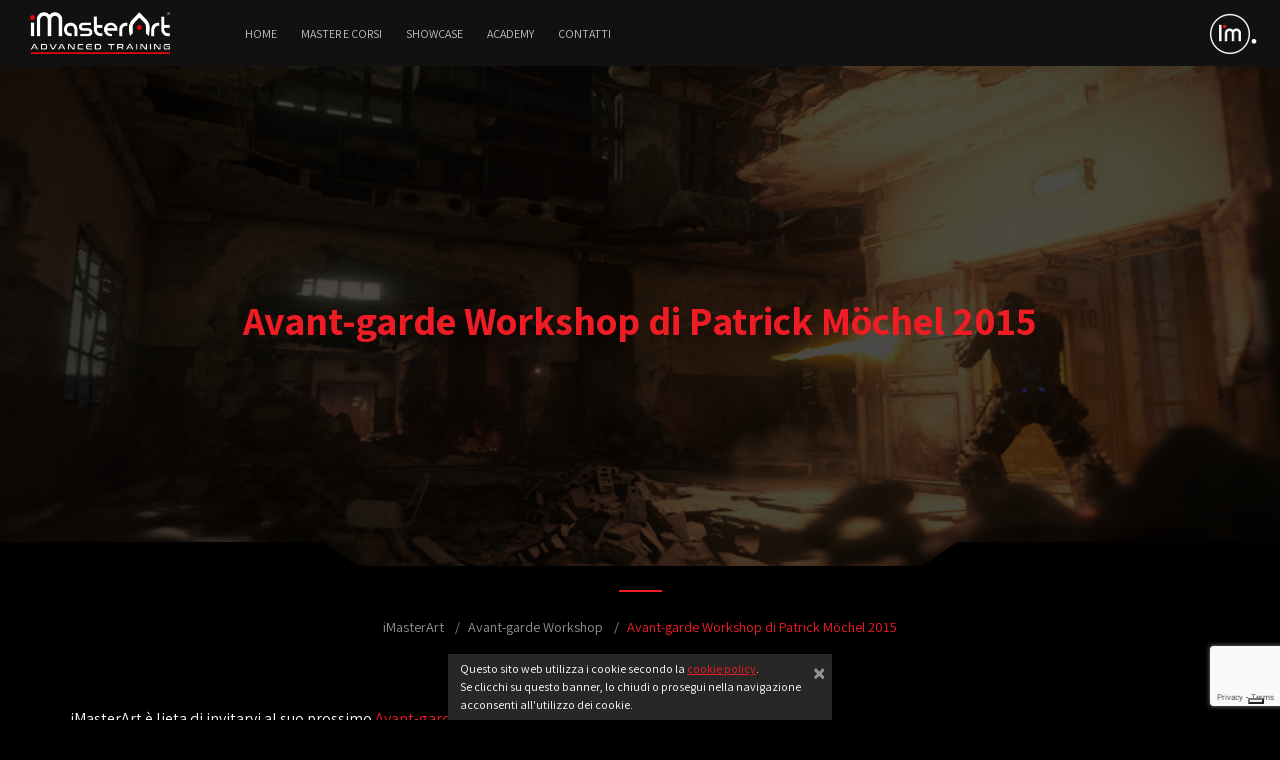

--- FILE ---
content_type: text/html; charset=UTF-8
request_url: https://www.imasterart.academy/avant-garde-workshop-di-patrick-mochel-2015?utm_source=imasterart&utm_medium=related&utm_campaign=Resoconto+Milan+Games+Week+2017
body_size: 8723
content:
<!DOCTYPE html>
<html class="no-js" lang="it-IT">

<head id="www-imasterart-com" profile="http://gmpg.org/xfn/11">
<script type="text/javascript" src="https://embeds.iubenda.com/widgets/f111eca6-b429-4b59-9581-92170b50160d.js"></script>
<script src="https://kit.fontawesome.com/5972d4d555.js" crossorigin="anonymous"></script>
<!-- Google tag (gtag.js) -->
<script async src="https://www.googletagmanager.com/gtag/js?id=G-X3DT41ZE3N"></script>
<script>window.dataLayer=window.dataLayer||[];function gtag(){dataLayer.push(arguments);}gtag('js',new Date());gtag('config','G-X3DT41ZE3N');</script>

    <meta charset="UTF-8">
    <meta http-equiv="X-UA-Compatible" content="IE=edge,chrome=1">
    
    <meta name="description" content="iMasterArt è l’Accademia delle Arti Italiana che eroga Master avanzati di alto livello a Milano, Torino, Genova, Bologna e Roma">
    <meta name="title" content="Avant-garde Workshop di Patrick Möchel 2015 - iMasterArt">

    <meta name="robots" content="INDEX,FOLLOW">

    <meta name="google-site-verification" content="eaKuDB2B3XQIjxR0N6tNNWyEsnOZMq_m7uY8DXYLtu4">
    <meta name="facebook-domain-verification" content="tzoj707glcl9qkezen41v4m5qrv1c4"/>

    <meta name="author" content="iMasterArt">
    <meta name="Copyright" content="iMasterArt 2025. All Rights Reserved.">

    <meta name="DC.title" content="iMasterArt">
    <meta name="DC.subject" content="Master">
    <meta name="DC.creator" content="iMasterArt S.r.l.">

    <link rel="image_src" href="https://www.imasterart.academy/wp-content/themes/imasterart/images/facebook/imasterart.jpg">
    <link rel="pingback" href="https://www.imasterart.academy/xmlrpc.php">

    <meta name="viewport" content="width=device-width, initial-scale=1.0, maximum-scale=1.0, user-scalable=no">
    <meta name="apple-mobile-web-app-capable" content="yes"/>

    <meta name="apple-mobile-web-app-title" content="iMasterArt">

	
    <link rel="apple-touch-icon" sizes="57x57" href="https://www.imasterart.academy/wp-content/themes/imasterart/images/fav/apple-icon-57x57.png?v=3">
    <link rel="apple-touch-icon" sizes="60x60" href="https://www.imasterart.academy/wp-content/themes/imasterart/images/fav/apple-icon-60x60.png?v=3">
    <link rel="apple-touch-icon" sizes="72x72" href="https://www.imasterart.academy/wp-content/themes/imasterart/images/fav/apple-icon-72x72.png?v=3">
    <link rel="apple-touch-icon" sizes="76x76" href="https://www.imasterart.academy/wp-content/themes/imasterart/images/fav/apple-icon-76x76.png?v=3">
    <link rel="apple-touch-icon" sizes="114x114" href="https://www.imasterart.academy/wp-content/themes/imasterart/images/fav/apple-icon-114x114.png?v=3">
    <link rel="apple-touch-icon" sizes="120x120" href="https://www.imasterart.academy/wp-content/themes/imasterart/images/fav/apple-icon-120x120.png?v=3">
    <link rel="apple-touch-icon" sizes="144x144" href="https://www.imasterart.academy/wp-content/themes/imasterart/images/fav/apple-icon-144x144.png?v=3">
    <link rel="apple-touch-icon" sizes="152x152" href="https://www.imasterart.academy/wp-content/themes/imasterart/images/fav/apple-icon-152x152.png?v=3">
    <link rel="apple-touch-icon" sizes="180x180" href="https://www.imasterart.academy/wp-content/themes/imasterart/images/fav/apple-icon-180x180.png?v=3">
    <link rel="icon" type="image/png" sizes="192x192" href="https://www.imasterart.academy/wp-content/themes/imasterart/images/fav/android-icon-192x192.png?v=3">
    <link rel="icon" type="image/png" sizes="32x32" href="https://www.imasterart.academy/wp-content/themes/imasterart/images/fav/favicon-32x32.png?v=3">
    <link rel="icon" type="image/png" sizes="96x96" href="https://www.imasterart.academy/wp-content/themes/imasterart/images/fav/favicon-96x96.png?v=3">
    <link rel="icon" type="image/png" sizes="16x16" href="https://www.imasterart.academy/wp-content/themes/imasterart/images/fav/favicon-16x16.png?v=3">
    <link rel="manifest" href="https://www.imasterart.academy/wp-content/themes/imasterart/images/fav/manifest.json?v=3">
    <meta name="msapplication-TileColor" content="#ffffff">
    <meta name="msapplication-TileImage" content="https://www.imasterart.academy/wp-content/themes/imasterart/images/fav/ms-icon-144x144.png?v=3">
    <meta name="theme-color" content="#ffffff">
    <link rel="shortcut icon" href="https://www.imasterart.academy/wp-content/themes/imasterart/images/fav/favicon.ico?v=3">

    <meta property="og:locale" content="it_IT"/>
    <meta property="og:type" content="article"/>
    <meta property="og:site_name" content="iMasterArt"/>
    <meta property="article:publisher" content="https://www.facebook.com/imasterart?ref=bookmarks"/>
    <meta property="fb:admins" content="1166272958"/>
    <meta property="fb:app_id" content="470684306397361"/>
	    <meta property="og:image" content="https://www.imasterart.academy/wp-content/uploads/2015/06/imasterart-avant-garde-workshop-patrick-moechel-2015-0_1024x576.jpg"/>
    <meta property="og:url" content="https://www.imasterart.academy/avant-garde-workshop-di-patrick-mochel-2015"/>
    <meta property="og:title" content="Avant-garde Workshop di Patrick Möchel 2015 - iMasterArt"/>
    <meta property="og:description" content="iMasterArt è l’Accademia delle Arti Italiana che eroga Master avanzati di alto livello a Milano, Torino, Genova, Bologna e Roma"/>

            <link href="/wp-content/themes/imasterart/dist/app.16e43080e7a9dab4af843bb3b73d309b.css" rel="stylesheet">
	
    <!-- Facebook Pixel Code -->
    <script>!function(f,b,e,v,n,t,s){if(f.fbq)return;n=f.fbq=function(){n.callMethod?n.callMethod.apply(n,arguments):n.queue.push(arguments);};if(!f._fbq)f._fbq=n;n.push=n;n.loaded=!0;n.version='2.0';n.queue=[];t=b.createElement(e);t.async=!0;t.src=v;s=b.getElementsByTagName(e)[0];s.parentNode.insertBefore(t,s);}(window,document,'script','https://connect.facebook.net/en_US/fbevents.js');fbq('init','1627253824016025');fbq('track','PageView');</script>
    <noscript><img height="1" width="1" style="display:none" src="https://www.facebook.com/tr?id=1684591821552899&ev=PageView&noscript=1"/></noscript>
    <!-- End Facebook Pixel Code -->

	
<!-- This site is optimized with the Yoast SEO plugin v7.5.1 - https://yoast.com/wordpress/plugins/seo/ -->
<title>Avant-garde Workshop di Patrick Möchel 2015 - iMasterArt</title>
<meta name="description" content="Master, 3D, Digital painting, pittura digitale, zbrush, maya, mattepainting, Character Modeling, animation, scripting, lighting, rendering, luci, compositing, motion graphics, character sculpting, illustrazioni"/>
<link rel="canonical" href="https://www.imasterart.academy/avant-garde-workshop-di-patrick-mochel-2015"/>
<link rel="publisher" href="https://plus.google.com/113027558462926734807/posts"/>
<meta name="twitter:card" content="summary"/>
<meta name="twitter:description" content="Master, 3D, Digital painting, pittura digitale, zbrush, maya, mattepainting, Character Modeling, animation, scripting, lighting, rendering, luci, compositing, motion graphics, character sculpting, illustrazioni"/>
<meta name="twitter:title" content="Avant-garde Workshop di Patrick Möchel 2015 - iMasterArt"/>
<meta name="twitter:site" content="@iMasterArt"/>
<meta name="twitter:image" content="http://www.imasterart.com/wp-content/themes/imasterart/images/fav/imasterart.jpg"/>
<meta name="twitter:creator" content="@iMasterArt"/>
<script type='application/ld+json'>{"@context":"https:\/\/schema.org","@type":"Organization","url":"https:\/\/www.imasterart.academy\/","sameAs":["https:\/\/www.facebook.com\/imasterart?ref=bookmarks","https:\/\/www.linkedin.com\/company\/imasterart","https:\/\/plus.google.com\/113027558462926734807\/posts","https:\/\/www.youtube.com\/user\/iMasterArt","https:\/\/twitter.com\/iMasterArt"],"@id":"https:\/\/www.imasterart.academy\/#organization","name":"iMasterArt","logo":"\/wp-content\/uploads\/2015\/03\/imasterart-logo-1024.jpg"}</script>
<!-- / Yoast SEO plugin. -->

<link rel='dns-prefetch' href='//s.w.org'/>
<link rel="alternate" type="application/rss+xml" title="iMasterArt &raquo; Feed" href="https://www.imasterart.academy/feed"/>
<link rel="alternate" type="application/rss+xml" title="iMasterArt &raquo; Feed dei commenti" href="https://www.imasterart.academy/comments/feed"/>
		<script type="text/javascript">window._wpemojiSettings={"baseUrl":"https:\/\/s.w.org\/images\/core\/emoji\/13.0.0\/72x72\/","ext":".png","svgUrl":"https:\/\/s.w.org\/images\/core\/emoji\/13.0.0\/svg\/","svgExt":".svg","source":{"concatemoji":"https:\/\/www.imasterart.academy\/wp-includes\/js\/wp-emoji-release.min.js"}};!function(e,a,t){var n,r,o,i=a.createElement("canvas"),p=i.getContext&&i.getContext("2d");function s(e,t){var a=String.fromCharCode;p.clearRect(0,0,i.width,i.height),p.fillText(a.apply(this,e),0,0);e=i.toDataURL();return p.clearRect(0,0,i.width,i.height),p.fillText(a.apply(this,t),0,0),e===i.toDataURL()}function c(e){var t=a.createElement("script");t.src=e,t.defer=t.type="text/javascript",a.getElementsByTagName("head")[0].appendChild(t)}for(o=Array("flag","emoji"),t.supports={everything:!0,everythingExceptFlag:!0},r=0;r<o.length;r++)t.supports[o[r]]=function(e){if(!p||!p.fillText)return!1;switch(p.textBaseline="top",p.font="600 32px Arial",e){case"flag":return s([127987,65039,8205,9895,65039],[127987,65039,8203,9895,65039])?!1:!s([55356,56826,55356,56819],[55356,56826,8203,55356,56819])&&!s([55356,57332,56128,56423,56128,56418,56128,56421,56128,56430,56128,56423,56128,56447],[55356,57332,8203,56128,56423,8203,56128,56418,8203,56128,56421,8203,56128,56430,8203,56128,56423,8203,56128,56447]);case"emoji":return!s([55357,56424,8205,55356,57212],[55357,56424,8203,55356,57212])}return!1}(o[r]),t.supports.everything=t.supports.everything&&t.supports[o[r]],"flag"!==o[r]&&(t.supports.everythingExceptFlag=t.supports.everythingExceptFlag&&t.supports[o[r]]);t.supports.everythingExceptFlag=t.supports.everythingExceptFlag&&!t.supports.flag,t.DOMReady=!1,t.readyCallback=function(){t.DOMReady=!0},t.supports.everything||(n=function(){t.readyCallback()},a.addEventListener?(a.addEventListener("DOMContentLoaded",n,!1),e.addEventListener("load",n,!1)):(e.attachEvent("onload",n),a.attachEvent("onreadystatechange",function(){"complete"===a.readyState&&t.readyCallback()})),(n=t.source||{}).concatemoji?c(n.concatemoji):n.wpemoji&&n.twemoji&&(c(n.twemoji),c(n.wpemoji)))}(window,document,window._wpemojiSettings);</script>
		<style type="text/css">img.wp-smiley,img.emoji{display:inline!important;border:none!important;box-shadow:none!important;height:1em!important;width:1em!important;margin:0 .07em!important;vertical-align:-.1em!important;background:none!important;padding:0!important}</style>
	<script type='text/javascript' src='https://www.imasterart.academy/wp-content/themes/imasterart/dist/app.8541d04495dd6cda8cea.js' id='jquery-js'></script>
<link rel="https://api.w.org/" href="https://www.imasterart.academy/wp-json/"/><link rel="alternate" type="application/json" href="https://www.imasterart.academy/wp-json/wp/v2/posts/10520"/><link rel='shortlink' href='https://www.imasterart.academy/?p=10520'/>
<link rel="alternate" type="application/json+oembed" href="https://www.imasterart.academy/wp-json/oembed/1.0/embed?url=https%3A%2F%2Fwww.imasterart.academy%2Favant-garde-workshop-di-patrick-mochel-2015"/>
<link rel="alternate" type="text/xml+oembed" href="https://www.imasterart.academy/wp-json/oembed/1.0/embed?url=https%3A%2F%2Fwww.imasterart.academy%2Favant-garde-workshop-di-patrick-mochel-2015&#038;format=xml"/>
</head>

<body class="post-template-default single single-post postid-10520 single-format-standard">
<div class="page-wrapper">
    <div class="header">
        <div class="menu-container">
            <img src="https://www.imasterart.academy/wp-content/themes/imasterart/images/deco/deco-trapezio.png" class="deco-trapezio"/>
            <div class="menu-mobile-icon">
                <i class="fa-light fa-bars"></i>
            </div>

            <div class="menu-mobile-container close">
                <button type="button" class="close" data-dismiss="alert" aria-label="Close">
                    <span aria-hidden="true" style="font-weight:100;">&times;</span>
                </button>
	            <div class="menu_mobile menu-menu_principale-container"><ul id="menu-menu_principale" class="menu"><li id="menu-item-156" class="menu-item menu-item-type-post_type menu-item-object-page menu-item-home menu-item-156"><a href="https://www.imasterart.academy/">Home</a></li>
<li id="menu-item-1300" class="menu-item menu-item-type-post_type menu-item-object-page menu-item-has-children menu-item-1300"><a href="https://www.imasterart.academy/master-moduli">Master e Corsi</a>
<ul class="sub-menu">
	<li id="menu-item-24477" class="menu-item menu-item-type-custom menu-item-object-custom menu-item-24477"><a href="https://www.imasterart.academy/master-moduli#vfx-target">Cinema, Effetti Visivi, 3D Art &#038; Animation</a></li>
	<li id="menu-item-24478" class="menu-item menu-item-type-custom menu-item-object-custom menu-item-24478"><a href="https://www.imasterart.academy/master-moduli#ill-target">Illustrazione, Concept Art, Fumetto e Arte Digitale</a></li>
	<li id="menu-item-24479" class="menu-item menu-item-type-custom menu-item-object-custom menu-item-24479"><a href="https://www.imasterart.academy/master-moduli#game-target">Videogames, Real-time Computer Graphics</a></li>
	<li id="menu-item-24480" class="menu-item menu-item-type-custom menu-item-object-custom menu-item-24480"><a href="https://www.imasterart.academy/master-moduli#design-target">Comunicazione visiva, Design, Grafica e Motion Graphics</a></li>
</ul>
</li>
<li id="menu-item-24484" class="menu-item menu-item-type-post_type menu-item-object-page menu-item-has-children menu-item-24484"><a href="https://www.imasterart.academy/gallery">Showcase</a>
<ul class="sub-menu">
	<li id="menu-item-17492" class="menu-item menu-item-type-post_type menu-item-object-page menu-item-17492"><a href="https://www.imasterart.academy/gallery">Gallery</a></li>
	<li id="menu-item-926" class="menu-item menu-item-type-post_type menu-item-object-page menu-item-926"><a href="https://www.imasterart.academy/imtv">I’m TV</a></li>
	<li id="menu-item-22806" class="menu-item menu-item-type-post_type menu-item-object-page menu-item-22806"><a href="https://www.imasterart.academy/im-gamedev">I’m GameDev</a></li>
</ul>
</li>
<li id="menu-item-24489" class="menu-item menu-item-type-post_type menu-item-object-page menu-item-has-children menu-item-24489"><a href="https://www.imasterart.academy/archivio-news">Academy</a>
<ul class="sub-menu">
	<li id="menu-item-159" class="menu-item menu-item-type-post_type menu-item-object-page menu-item-159"><a href="https://www.imasterart.academy/borse-di-studio">Borse di Studio</a></li>
	<li id="menu-item-161" class="menu-item menu-item-type-post_type menu-item-object-page menu-item-161"><a href="https://www.imasterart.academy/open-house">Open House</a></li>
	<li id="menu-item-1541" class="menu-item menu-item-type-post_type menu-item-object-page menu-item-1541"><a href="https://www.imasterart.academy/archivio-news">News</a></li>
	<li id="menu-item-814" class="menu-item menu-item-type-post_type menu-item-object-page menu-item-814"><a href="https://www.imasterart.academy/impronte">Impronte</a></li>
</ul>
</li>
<li id="menu-item-162" class="menu-item menu-item-type-post_type menu-item-object-page menu-item-162"><a href="https://www.imasterart.academy/contatti">Contatti</a></li>
</ul></div>                <div class="search-container mobile open">
                    <i class="fa-light fa-magnifying-glass"></i>
                    <form role="search" method="get" class="search-form" action="/">
                        <input type="search" class="form-control search-field" placeholder="Cosa stai cercando?" value="" name="s" title="Cerca:">
                    </form>
                </div>

                <div class="lang-selector-container mobile">
	                                </div>
            </div>

            <a class="logo" href="https://www.imasterart.academy/">
	            <img src="https://www.imasterart.academy/wp-content/themes/imasterart/images/logo_training_2017.png" alt="iMasterArt - Advanced Training" title="iMasterArt - Advanced Training"/>            </a>
			<div class="menu_desktop menu-menu_principale-container"><ul id="menu-menu_principale-1" class="menu"><li class="menu-item menu-item-type-post_type menu-item-object-page menu-item-home menu-item-156"><a href="https://www.imasterart.academy/">Home</a></li>
<li class="menu-item menu-item-type-post_type menu-item-object-page menu-item-has-children menu-item-1300"><a href="https://www.imasterart.academy/master-moduli">Master e Corsi</a>
<ul class="sub-menu">
	<li class="menu-item menu-item-type-custom menu-item-object-custom menu-item-24477"><a href="https://www.imasterart.academy/master-moduli#vfx-target">Cinema, Effetti Visivi, 3D Art &#038; Animation</a></li>
	<li class="menu-item menu-item-type-custom menu-item-object-custom menu-item-24478"><a href="https://www.imasterart.academy/master-moduli#ill-target">Illustrazione, Concept Art, Fumetto e Arte Digitale</a></li>
	<li class="menu-item menu-item-type-custom menu-item-object-custom menu-item-24479"><a href="https://www.imasterart.academy/master-moduli#game-target">Videogames, Real-time Computer Graphics</a></li>
	<li class="menu-item menu-item-type-custom menu-item-object-custom menu-item-24480"><a href="https://www.imasterart.academy/master-moduli#design-target">Comunicazione visiva, Design, Grafica e Motion Graphics</a></li>
</ul>
</li>
<li class="menu-item menu-item-type-post_type menu-item-object-page menu-item-has-children menu-item-24484"><a href="https://www.imasterart.academy/gallery">Showcase</a>
<ul class="sub-menu">
	<li class="menu-item menu-item-type-post_type menu-item-object-page menu-item-17492"><a href="https://www.imasterart.academy/gallery">Gallery</a></li>
	<li class="menu-item menu-item-type-post_type menu-item-object-page menu-item-926"><a href="https://www.imasterart.academy/imtv">I’m TV</a></li>
	<li class="menu-item menu-item-type-post_type menu-item-object-page menu-item-22806"><a href="https://www.imasterart.academy/im-gamedev">I’m GameDev</a></li>
</ul>
</li>
<li class="menu-item menu-item-type-post_type menu-item-object-page menu-item-has-children menu-item-24489"><a href="https://www.imasterart.academy/archivio-news">Academy</a>
<ul class="sub-menu">
	<li class="menu-item menu-item-type-post_type menu-item-object-page menu-item-159"><a href="https://www.imasterart.academy/borse-di-studio">Borse di Studio</a></li>
	<li class="menu-item menu-item-type-post_type menu-item-object-page menu-item-161"><a href="https://www.imasterart.academy/open-house">Open House</a></li>
	<li class="menu-item menu-item-type-post_type menu-item-object-page menu-item-1541"><a href="https://www.imasterart.academy/archivio-news">News</a></li>
	<li class="menu-item menu-item-type-post_type menu-item-object-page menu-item-814"><a href="https://www.imasterart.academy/impronte">Impronte</a></li>
</ul>
</li>
<li class="menu-item menu-item-type-post_type menu-item-object-page menu-item-162"><a href="https://www.imasterart.academy/contatti">Contatti</a></li>
</ul></div>
            <div class="menu-right">
                <div class="search-container desktop">
                    <i class="fa-light fa-magnifying-glass"></i>
                    <form role="search" method="get" class="search-form" action="/">
                        <input type="search" class="form-control search-field" placeholder="Cosa stai cercando?" value="" name="s" title="Cerca:">
                    </form>
                </div>

                <div class="lang-selector-container desktop">
	                                </div>

                <div class="im-menu">
                    <div class="im-menu-animation-container"></div>
                    <img id="im-header-icon" class="im-header-icon" src="https://www.imasterart.academy/wp-content/themes/imasterart/images/imasterart-icona-im-header.png?v2"/>
	                <div class="sub-menu-container"><button type="button" class="close" data-dismiss="alert" aria-label="Close"><span aria-hidden="true">&times;</span></button><ul class="sub-menu"><li><span>TRAINING</span></li><li><a href="https://www.imasterart.productions" target="_self">PRODUCTION</a></li><li><a href="https://www.italiangamesfactory.com" target="_self">ITALIAN GAMES FACTORY</a></li></ul></div>                </div>
            </div>
        </div>


<div class="header-image-container"><div class="header-image-backdrop"></div><h1 class="">Avant-garde Workshop di Patrick Möchel 2015</h1><div class="header-background" style="background-image:url(/wp-content/uploads/2015/06/imasterart-avant-garde-workshop-patrick-moechel-2015-0_1024x576.jpg)"></div><div class="header-flap-container"></div></div>    </div><!-- .header -->


    <div class="post container p-0 entry post-10520 type-post status-publish format-standard hentry category-avant-garde-workshop tag-patrick-mochel tag-videogames-design-production" id="post-10520">
	    <div class="text-center breadcrumb-container"><div class="breadcrumb-spacer"></div><ol class="breadcrumb"><li class="breadcrumb-item"><a class="other" href="https://www.imasterart.academy">iMasterArt</a></li> <li class="breadcrumb-item"><a href="https://www.imasterart.academy/category/avant-garde-workshop">Avant-garde Workshop</a> </li> <li class="breadcrumb-item"><span class="active">Avant-garde Workshop di Patrick Möchel 2015</span></li></ol></div><p>iMasterArt è lieta di invitarvi al suo prossimo <a href="http://www.imasterart.com/master-moduli" title="Avant-garde Workshop" target="_blank">Avant-garde Workshop</a> che vedrà ospite il 3D Artist <a href="http://www.imasterart.com/team/patrick-mo%CC%88chel" title="Patrick Möchel" target="_blank">Patrick Möchel</a>.</p><p>Patrick vanta diversi anni di esperienza nell'ambito dell'industria dei <a href="http://www.imasterart.com/master-moduli/videogames-design-production" title="Videogames" target="_blank">Videogames</a>.<br>Lavorando per la Crytek di Francoforte e successivamente presso Guerrilla Games di Amsterdam, ha collaborato alla realizzazione di importanti titoli, quali Crysis 2 e Killzone: Shadowfall.</p>
<p>Il programma del Workshop prevede la trattazione di diversi temi, riguardanti la realizzazione di un <a href="http://www.imasterart.com/master-moduli/videogames-design-production" title="titolo AAA" target="_blank">titolo AAA</a>, che saranno sviluppati e approfonditi attraverso numerosi esempi.</p><p><a href="http://www.imasterart.com/team/patrick-mo%CC%88chel" title="Patrick Möchel" target="_blank">Patrick</a> comincerà raccontando il ruolo professionale dell'Artista in rapporto alla struttura organizzativa dell'industria per arrivare poi ad argomenti più pratici: il comportamento delle superfici reali in un livello fisico, le tecniche di rendering in real time, la creazione di texture realistiche, l'organizzazione di una pipeline industriale efficiente.</p>
<p>Vi aspettiamo numerosi!</p>
<p><a href="http://www.imasterart.com/master-moduli/avant-garde-workshop-di-p-mo%CC%88chel" title="Clicca qui" target="_blank">‎Clicca qui</a> per avere maggiori informazioni e per la necessaria registrazione.</p>

<p><strong>English version</strong></p>
<p>iMasterArt is glad to invite you to the next <a href="http://www.imasterart.com/master-moduli" title="Avant-garde Workshop" target="_blank">Avant-garde Workshop</a> with the 3D Artist <a href="http://www.imasterart.com/team/patrick-mo%CC%88chel" title="Patrick Möchel" target="_blank">Patrick Möchel</a>.</p><p>Patrick has many years of experience in <a href="http://www.imasterart.com/master-moduli/videogames-design-production" title="Videogames" target="_blank">Videogames</a> industry field.<br>He worked for Crytek at Frankfurt and later for Guerrilla Games at Amsterdam, when he contributed to important titles, like Crysis 2 and Killzone: Shadow Fall.<br></p>
<p>The Workshop program consists of several topics, about the realization of an <a href="http://www.imasterart.com/master-moduli/videogames-design-production" title="AAA title" target="_blank">AAA title</a>, that will be developed and examined in depth with many examples.</p><p><a href="http://www.imasterart.com/team/patrick-mo%CC%88chel" title="Patrick Möchel" target="_blank">Patrick</a> will start with the description of Artist role linked to industry organisational structure, then he'll discuss more practical themes: how real surfaces work on a physical level, the real time rendering techniques, the creation of realistic textures, the set-up of an efficient industry pipeline.</p>
<p>Join in everybody!</p>
<p><a href="http://www.imasterart.com/master-moduli/avant-garde-workshop-di-p-mo%CC%88chel" title="Clicca qui" target="_blank">‎Click here</a> to have greater information and for the necessary registration.</p>
        <div class="date">11 Jun 2015</div>

        <div class="pager row">
            <div class="col-md-4 left-container">
			    <a class="btn btn-primary previous " href="https://www.imasterart.academy/secondo-avant-garde-workshop-di-paolo-barbieri-2015" title="Notizie precedenti"><div class="icon"><i class="fa fa-arrow-circle-left fa-large"></i></div><div class="title">Secondo Avant-garde Workshop di Paolo Barbieri 2015</div></a>            </div>
            <div class="col-md-4 singleMore text-center">
			    <a class="btn btn-primary list" href="https://www.imasterart.academy/category/avant-garde-workshop" title="Archivio Avant-garde Workshop"><div class="icon"><i class="fa fa-list fa-large"></i> Tutto su: Avant-garde Workshop</div></a>            </div>
            <div class="col-md-4 right-container">
			    <a class="btn btn-primary next" href="https://www.imasterart.academy/patrick-moechel-ad-imasterart-giugno-2015" title="Notizia successiva"><div class="title">Patrick Moechel ad iMasterArt - Giugno 2015</div><div class="icon"><i class="fa fa-arrow-circle-right fa-large"></i></div></a>            </div>
        </div>
    </div><!-- .container -->

	
        <div class="related">
            <div class="container p-0">
                <h5>Ti potrebbero interessare...</h5>
                <div class="row">
					                        <div class=" col-lg-2 col-md-4 col-6">
							                            <a class="related-item" href="https://www.imasterart.academy/i-like-3d-5-lattesa-e-finita?utm_source=imasterart&utm_medium=related&utm_campaign=Avant-garde+Workshop+di+Patrick+M%C3%B6chel+2015">
								                                <div class="image-container big-image-original" style="background-image:url(/wp-content/uploads/2015/10/imasterart-copertina-i-like-3d-n-5-1024-165x124.jpg)"></div>
                                <div class="title-container">
                                    <div class="title-cut">
		                                I Like 3D #5: l&#8217;attesa è finita!                                    </div>
                                </div>
                            </a>
                        </div>
						                        <div class=" col-lg-2 col-md-4 col-6 col-lg-2 col-md-4 col-6">
							                            <a class="related-item" href="https://www.imasterart.academy/francesco-bruschi-vincitore-vray-club-march-2014-award?utm_source=imasterart&utm_medium=related&utm_campaign=Avant-garde+Workshop+di+Patrick+M%C3%B6chel+2015">
								                                <div class="image-container big-image-original" style="background-image:url(/wp-content/uploads/2014/04/iMasterart-francesco-bruschi-10241-165x124.jpg)"></div>
                                <div class="title-container">
                                    <div class="title-cut">
		                                Francesco Bruschi vincitore di Vray Club March 2014 Award                                    </div>
                                </div>
                            </a>
                        </div>
						                        <div class=" col-lg-2 col-md-4 col-6 col-lg-2 col-md-4 col-6 col-lg-2 col-md-4 col-6">
							                            <a class="related-item" href="https://www.imasterart.academy/resoconto-open-house-primavera-2017?utm_source=imasterart&utm_medium=related&utm_campaign=Avant-garde+Workshop+di+Patrick+M%C3%B6chel+2015">
								                                <div class="image-container big-image-original" style="background-image:url(/wp-content/uploads/2017/06/openHuose1_1400_copertina-165x93.jpg)"></div>
                                <div class="title-container">
                                    <div class="title-cut">
		                                Resoconto Open House &#8211; Primavera 2017                                    </div>
                                </div>
                            </a>
                        </div>
						                        <div class=" col-lg-2 col-md-4 col-6 col-lg-2 col-md-4 col-6 col-lg-2 col-md-4 col-6 col-lg-2 col-md-4 col-6">
							                            <a class="related-item" href="https://www.imasterart.academy/concorso-inext-2019-2020?utm_source=imasterart&utm_medium=related&utm_campaign=Avant-garde+Workshop+di+Patrick+M%C3%B6chel+2015">
								                                <div class="image-container thumbnail" style="background-image:url(/wp-content/uploads/2019/08/iMasterArt_cover-inext2019-20_2-165x43.jpg)"></div>
                                <div class="title-container">
                                    <div class="title-cut">
		                                Concorso iNext 2019-2020                                    </div>
                                </div>
                            </a>
                        </div>
						                        <div class=" col-lg-2 col-md-4 col-6 col-lg-2 col-md-4 col-6 col-lg-2 col-md-4 col-6 col-lg-2 col-md-4 col-6 col-lg-2 col-md-4 col-6">
							                            <a class="related-item" href="https://www.imasterart.academy/rogue-one-a-star-wars-story-parte-prima?utm_source=imasterart&utm_medium=related&utm_campaign=Avant-garde+Workshop+di+Patrick+M%C3%B6chel+2015">
								                                <div class="image-container big-image-original" style="background-image: url('/wp-content/uploads/2016/12/imasterart-star-wars-rogue-one-copertina_1400-165x91.jpg');"></div>
                                <div class="title-container">
                                    <div class="title-cut">
		                                Rogue One: A Star Wars Story &#8211; Parte Prima                                    </div>
                                </div>
                            </a>
                        </div>
						                        <div class=" col-lg-2 col-md-4 col-6 col-lg-2 col-md-4 col-6 col-lg-2 col-md-4 col-6 col-lg-2 col-md-4 col-6 col-lg-2 col-md-4 col-6 col-lg-2 col-md-4 col-6">
							                            <a class="related-item" href="https://www.imasterart.academy/team/ivan-venturi?utm_source=imasterart&utm_medium=related&utm_campaign=Avant-garde+Workshop+di+Patrick+M%C3%B6chel+2015">
								                                <div class="image-container thumbnail" style="background-image: url('/wp-content/uploads/2016/11/imasterart-team-venturi-2017-v1-165x165.jpg');"></div>
                                <div class="title-container">
                                    <div class="title-cut">
		                                Ivan Venturi                                    </div>
                                </div>
                            </a>
                        </div>
						                </div>
            </div><!-- .container -->
        </div><!-- .related -->
		

<div id="footer">
    <div class="container p-0">
        <!-- Row 1 -->
        <div class="row">
            <!-- Col 1.1 -->
            <div class="col-lg-2 col-md-4 col-6 segreteria">
                <div class="title">Segreteria ed ufficio</div>
                <div class="content">Luned&igrave - Venerd&igrave;<br/>09:30-13:30 15:00-18:30</div>
            </div>

            <!-- Col 1.2 -->
            <div class="col-lg-2 col-md-4 col-6">
                <div class="title">Newsletter</div>
                <div class="content">Resta aggiornato!<br/><a class="font-weight-bold" href="https://www.imasterart.academy/iscrizione-newsletter">ISCRIVITI&nbsp;<span class="fa fa-icon fa-envelope-o"></span></a></div>
            </div>

            <!-- Col 1.3/4/5 -->
            <div class="col-lg-6 col-md-12 universo academy">
                <div class="title">Universo iMasterArt</div>
                <div class="content">
                    <img class="footer-logo production" src="https://www.imasterart.academy/wp-content/themes/imasterart/images/footer-logo-production.png"/>
                    <img class="footer-logo igf" src="https://www.imasterart.academy/wp-content/themes/imasterart/images/footer-logo-igf.png"/>
                    <img class="footer-logo publishing" src="https://www.imasterart.academy/wp-content/themes/imasterart/images/footer-logo-publishing.png"/>
                </div>
            </div>

            <!-- Col 1.6 -->
            <div class="col-lg-2 col-md-4 contatti">
                <a href="https://www.imasterart.academy/contatti" class="btn btn-primary">CONTATTACI</a>
                <a class="privacy-link" href="https://www.imasterart.academy/trattamento-dei-dati-personali">Trattamento dei dati
                                                                                              personali</a>
            </div>
        </div>

        <!-- Row 2 -->
        <div class="row">
            <!-- Col 2.1 -->
            <div class="col-lg-2 col-md-4 col-sm-4 col-4">
                <div class="title">Sede di Torino</div>
                <div class="content">Tel: 011-4060860</div>
            </div>

            <!-- Col 2.2 -->
            <div class="col-lg-2 col-md-4 col-sm-4 col-4">
                <div class="title">Sede di Milano</div>
                <div class="content">Tel: 02-84161377</div>
            </div>

            <!-- Col 2.3 -->
            <div class="col-lg-2 col-md-4 col-sm-4 col-4">
                <div class="title">Sede di Genova</div>
                <div class="content">Tel: 010-9861113</div>
            </div>

            <!-- Col 2.4 -->
            <div class="col-lg-2 col-md-4 col-sm-4 col-4">
                <div class="title">Sede di Roma</div>
                <div class="content">Tel: 06-87153308</div>
            </div>

            <!-- Col 2.5 -->
            <div class="col-lg-2 col-md-4 col-sm-4 col-4">
                <div class="title">Sede di Bologna</div>
                <div class="content">Tel: 051-0185020</div>
            </div>

            <!-- Col 2.6 -->
            <div class="col-lg-2 col-md-4 col-sm-4 col-4 social">
                <div class="title">&nbsp;</div>
                <div class="content">
                    <a href="https://www.facebook.com/imasterart" target="_blank">
                        <span class="fa fa-icon fa-facebook"/>
                    </a>
                    <a href="https://www.instagram.com/imasterart_academy/" target="_blank">
                        <span class="fa fa-icon fa-instagram"/>
                    </a>
                    <a href="https://www.youtube.com/user/iMasterArt" target="_blank">
                        <span class="fa fa-icon fa-youtube"/>
                    </a>
                    <a href="https://vimeo.com/imasterart" target="_blank">
                        <span class="fa fa-icon fa-vimeo"/>
                    </a>
                    <a href="https://www.linkedin.com/company/imasterart" target="_blank">
                        <span class="fa fa-icon fa-linkedin"/>
                    </a>
                </div>
            </div>
        </div>
    </div><!-- .container -->
</div><!-- #footer -->
<div id="credits">Copyright &copy; 2025 iMasterArt S.r.l. &dash; All rights reserved.
                  Tutti i diritti relativi ad immagini e video pubblicati sono dei rispettivi <a href="https://www.imasterart.academy/aventi-diritto">aventi diritto</a> &dash; <a href="/note-legali">Note
                                                                                                                   legali</a>
</div><!-- #credits -->
</div> <!-- .page-wrapper -->

<script type='text/javascript' id='contact-form-7-js-extra'>//<![CDATA[
var wpcf7={"apiSettings":{"root":"https:\/\/www.imasterart.academy\/wp-json\/contact-form-7\/v1","namespace":"contact-form-7\/v1"}};
//]]></script>
<script type='text/javascript' src='https://www.imasterart.academy/wp-content/plugins/contact-form-7/includes/js/scripts.js' id='contact-form-7-js'></script>
<script type='text/javascript' src='https://www.imasterart.academy/wp-includes/js/wp-embed.min.js' id='wp-embed-js'></script>
			<script src="https://www.google.com/recaptcha/api.js?render=6Lery9YZAAAAABXePm-V_iRMsYf1Zq1ePnLGHaqC"></script>
			<script type="text/javascript">(function(grecaptcha){var anr_onloadCallback=function(){grecaptcha.execute('6Lery9YZAAAAABXePm-V_iRMsYf1Zq1ePnLGHaqC',{action:'advanced_nocaptcha_recaptcha'}).then(function(token){for(var i=0;i<document.forms.length;i++){var form=document.forms[i];var captcha=form.querySelector('input[name="g-recaptcha-response"]');if(null===captcha)continue;captcha.value=token;}});};grecaptcha.ready(anr_onloadCallback);document.addEventListener('wpcf7submit',anr_onloadCallback,false);if(typeof jQuery!=='undefined'){jQuery(document.body).on('checkout_error',anr_onloadCallback);}setInterval(anr_onloadCallback,110000);})(grecaptcha);</script>
			
<input type="hidden" id="ajaxurl" value="https://www.imasterart.academy/wp-admin/admin-ajax.php"/>

<noscript>
    <img height="1" width="1" src="https://www.facebook.com/tr?id=1627253824016025&ev=PageView
&noscript=1"/>
</noscript>
<!-- End Facebook Pixel Code -->

<!-- Global site tag (gtag.js) - Google AdWords: 1017376595 -->
<script async src="https://www.googletagmanager.com/gtag/js?id=AW-1017376595"></script>
<script>window.dataLayer=window.dataLayer||[];function gtag(){dataLayer.push(arguments);}gtag('js',new Date());gtag('config','AW-1017376595');gtag('config','UA-24414507-7');window.gtag=gtag;</script>

</body>
</html>



--- FILE ---
content_type: text/html; charset=utf-8
request_url: https://www.google.com/recaptcha/api2/anchor?ar=1&k=6Lery9YZAAAAABXePm-V_iRMsYf1Zq1ePnLGHaqC&co=aHR0cHM6Ly93d3cuaW1hc3RlcmFydC5hY2FkZW15OjQ0Mw..&hl=en&v=cLm1zuaUXPLFw7nzKiQTH1dX&size=invisible&anchor-ms=20000&execute-ms=15000&cb=p68kohevs6fj
body_size: 45350
content:
<!DOCTYPE HTML><html dir="ltr" lang="en"><head><meta http-equiv="Content-Type" content="text/html; charset=UTF-8">
<meta http-equiv="X-UA-Compatible" content="IE=edge">
<title>reCAPTCHA</title>
<style type="text/css">
/* cyrillic-ext */
@font-face {
  font-family: 'Roboto';
  font-style: normal;
  font-weight: 400;
  src: url(//fonts.gstatic.com/s/roboto/v18/KFOmCnqEu92Fr1Mu72xKKTU1Kvnz.woff2) format('woff2');
  unicode-range: U+0460-052F, U+1C80-1C8A, U+20B4, U+2DE0-2DFF, U+A640-A69F, U+FE2E-FE2F;
}
/* cyrillic */
@font-face {
  font-family: 'Roboto';
  font-style: normal;
  font-weight: 400;
  src: url(//fonts.gstatic.com/s/roboto/v18/KFOmCnqEu92Fr1Mu5mxKKTU1Kvnz.woff2) format('woff2');
  unicode-range: U+0301, U+0400-045F, U+0490-0491, U+04B0-04B1, U+2116;
}
/* greek-ext */
@font-face {
  font-family: 'Roboto';
  font-style: normal;
  font-weight: 400;
  src: url(//fonts.gstatic.com/s/roboto/v18/KFOmCnqEu92Fr1Mu7mxKKTU1Kvnz.woff2) format('woff2');
  unicode-range: U+1F00-1FFF;
}
/* greek */
@font-face {
  font-family: 'Roboto';
  font-style: normal;
  font-weight: 400;
  src: url(//fonts.gstatic.com/s/roboto/v18/KFOmCnqEu92Fr1Mu4WxKKTU1Kvnz.woff2) format('woff2');
  unicode-range: U+0370-0377, U+037A-037F, U+0384-038A, U+038C, U+038E-03A1, U+03A3-03FF;
}
/* vietnamese */
@font-face {
  font-family: 'Roboto';
  font-style: normal;
  font-weight: 400;
  src: url(//fonts.gstatic.com/s/roboto/v18/KFOmCnqEu92Fr1Mu7WxKKTU1Kvnz.woff2) format('woff2');
  unicode-range: U+0102-0103, U+0110-0111, U+0128-0129, U+0168-0169, U+01A0-01A1, U+01AF-01B0, U+0300-0301, U+0303-0304, U+0308-0309, U+0323, U+0329, U+1EA0-1EF9, U+20AB;
}
/* latin-ext */
@font-face {
  font-family: 'Roboto';
  font-style: normal;
  font-weight: 400;
  src: url(//fonts.gstatic.com/s/roboto/v18/KFOmCnqEu92Fr1Mu7GxKKTU1Kvnz.woff2) format('woff2');
  unicode-range: U+0100-02BA, U+02BD-02C5, U+02C7-02CC, U+02CE-02D7, U+02DD-02FF, U+0304, U+0308, U+0329, U+1D00-1DBF, U+1E00-1E9F, U+1EF2-1EFF, U+2020, U+20A0-20AB, U+20AD-20C0, U+2113, U+2C60-2C7F, U+A720-A7FF;
}
/* latin */
@font-face {
  font-family: 'Roboto';
  font-style: normal;
  font-weight: 400;
  src: url(//fonts.gstatic.com/s/roboto/v18/KFOmCnqEu92Fr1Mu4mxKKTU1Kg.woff2) format('woff2');
  unicode-range: U+0000-00FF, U+0131, U+0152-0153, U+02BB-02BC, U+02C6, U+02DA, U+02DC, U+0304, U+0308, U+0329, U+2000-206F, U+20AC, U+2122, U+2191, U+2193, U+2212, U+2215, U+FEFF, U+FFFD;
}
/* cyrillic-ext */
@font-face {
  font-family: 'Roboto';
  font-style: normal;
  font-weight: 500;
  src: url(//fonts.gstatic.com/s/roboto/v18/KFOlCnqEu92Fr1MmEU9fCRc4AMP6lbBP.woff2) format('woff2');
  unicode-range: U+0460-052F, U+1C80-1C8A, U+20B4, U+2DE0-2DFF, U+A640-A69F, U+FE2E-FE2F;
}
/* cyrillic */
@font-face {
  font-family: 'Roboto';
  font-style: normal;
  font-weight: 500;
  src: url(//fonts.gstatic.com/s/roboto/v18/KFOlCnqEu92Fr1MmEU9fABc4AMP6lbBP.woff2) format('woff2');
  unicode-range: U+0301, U+0400-045F, U+0490-0491, U+04B0-04B1, U+2116;
}
/* greek-ext */
@font-face {
  font-family: 'Roboto';
  font-style: normal;
  font-weight: 500;
  src: url(//fonts.gstatic.com/s/roboto/v18/KFOlCnqEu92Fr1MmEU9fCBc4AMP6lbBP.woff2) format('woff2');
  unicode-range: U+1F00-1FFF;
}
/* greek */
@font-face {
  font-family: 'Roboto';
  font-style: normal;
  font-weight: 500;
  src: url(//fonts.gstatic.com/s/roboto/v18/KFOlCnqEu92Fr1MmEU9fBxc4AMP6lbBP.woff2) format('woff2');
  unicode-range: U+0370-0377, U+037A-037F, U+0384-038A, U+038C, U+038E-03A1, U+03A3-03FF;
}
/* vietnamese */
@font-face {
  font-family: 'Roboto';
  font-style: normal;
  font-weight: 500;
  src: url(//fonts.gstatic.com/s/roboto/v18/KFOlCnqEu92Fr1MmEU9fCxc4AMP6lbBP.woff2) format('woff2');
  unicode-range: U+0102-0103, U+0110-0111, U+0128-0129, U+0168-0169, U+01A0-01A1, U+01AF-01B0, U+0300-0301, U+0303-0304, U+0308-0309, U+0323, U+0329, U+1EA0-1EF9, U+20AB;
}
/* latin-ext */
@font-face {
  font-family: 'Roboto';
  font-style: normal;
  font-weight: 500;
  src: url(//fonts.gstatic.com/s/roboto/v18/KFOlCnqEu92Fr1MmEU9fChc4AMP6lbBP.woff2) format('woff2');
  unicode-range: U+0100-02BA, U+02BD-02C5, U+02C7-02CC, U+02CE-02D7, U+02DD-02FF, U+0304, U+0308, U+0329, U+1D00-1DBF, U+1E00-1E9F, U+1EF2-1EFF, U+2020, U+20A0-20AB, U+20AD-20C0, U+2113, U+2C60-2C7F, U+A720-A7FF;
}
/* latin */
@font-face {
  font-family: 'Roboto';
  font-style: normal;
  font-weight: 500;
  src: url(//fonts.gstatic.com/s/roboto/v18/KFOlCnqEu92Fr1MmEU9fBBc4AMP6lQ.woff2) format('woff2');
  unicode-range: U+0000-00FF, U+0131, U+0152-0153, U+02BB-02BC, U+02C6, U+02DA, U+02DC, U+0304, U+0308, U+0329, U+2000-206F, U+20AC, U+2122, U+2191, U+2193, U+2212, U+2215, U+FEFF, U+FFFD;
}
/* cyrillic-ext */
@font-face {
  font-family: 'Roboto';
  font-style: normal;
  font-weight: 900;
  src: url(//fonts.gstatic.com/s/roboto/v18/KFOlCnqEu92Fr1MmYUtfCRc4AMP6lbBP.woff2) format('woff2');
  unicode-range: U+0460-052F, U+1C80-1C8A, U+20B4, U+2DE0-2DFF, U+A640-A69F, U+FE2E-FE2F;
}
/* cyrillic */
@font-face {
  font-family: 'Roboto';
  font-style: normal;
  font-weight: 900;
  src: url(//fonts.gstatic.com/s/roboto/v18/KFOlCnqEu92Fr1MmYUtfABc4AMP6lbBP.woff2) format('woff2');
  unicode-range: U+0301, U+0400-045F, U+0490-0491, U+04B0-04B1, U+2116;
}
/* greek-ext */
@font-face {
  font-family: 'Roboto';
  font-style: normal;
  font-weight: 900;
  src: url(//fonts.gstatic.com/s/roboto/v18/KFOlCnqEu92Fr1MmYUtfCBc4AMP6lbBP.woff2) format('woff2');
  unicode-range: U+1F00-1FFF;
}
/* greek */
@font-face {
  font-family: 'Roboto';
  font-style: normal;
  font-weight: 900;
  src: url(//fonts.gstatic.com/s/roboto/v18/KFOlCnqEu92Fr1MmYUtfBxc4AMP6lbBP.woff2) format('woff2');
  unicode-range: U+0370-0377, U+037A-037F, U+0384-038A, U+038C, U+038E-03A1, U+03A3-03FF;
}
/* vietnamese */
@font-face {
  font-family: 'Roboto';
  font-style: normal;
  font-weight: 900;
  src: url(//fonts.gstatic.com/s/roboto/v18/KFOlCnqEu92Fr1MmYUtfCxc4AMP6lbBP.woff2) format('woff2');
  unicode-range: U+0102-0103, U+0110-0111, U+0128-0129, U+0168-0169, U+01A0-01A1, U+01AF-01B0, U+0300-0301, U+0303-0304, U+0308-0309, U+0323, U+0329, U+1EA0-1EF9, U+20AB;
}
/* latin-ext */
@font-face {
  font-family: 'Roboto';
  font-style: normal;
  font-weight: 900;
  src: url(//fonts.gstatic.com/s/roboto/v18/KFOlCnqEu92Fr1MmYUtfChc4AMP6lbBP.woff2) format('woff2');
  unicode-range: U+0100-02BA, U+02BD-02C5, U+02C7-02CC, U+02CE-02D7, U+02DD-02FF, U+0304, U+0308, U+0329, U+1D00-1DBF, U+1E00-1E9F, U+1EF2-1EFF, U+2020, U+20A0-20AB, U+20AD-20C0, U+2113, U+2C60-2C7F, U+A720-A7FF;
}
/* latin */
@font-face {
  font-family: 'Roboto';
  font-style: normal;
  font-weight: 900;
  src: url(//fonts.gstatic.com/s/roboto/v18/KFOlCnqEu92Fr1MmYUtfBBc4AMP6lQ.woff2) format('woff2');
  unicode-range: U+0000-00FF, U+0131, U+0152-0153, U+02BB-02BC, U+02C6, U+02DA, U+02DC, U+0304, U+0308, U+0329, U+2000-206F, U+20AC, U+2122, U+2191, U+2193, U+2212, U+2215, U+FEFF, U+FFFD;
}

</style>
<link rel="stylesheet" type="text/css" href="https://www.gstatic.com/recaptcha/releases/cLm1zuaUXPLFw7nzKiQTH1dX/styles__ltr.css">
<script nonce="YvGs4j9RITeXzXN67t5Ubw" type="text/javascript">window['__recaptcha_api'] = 'https://www.google.com/recaptcha/api2/';</script>
<script type="text/javascript" src="https://www.gstatic.com/recaptcha/releases/cLm1zuaUXPLFw7nzKiQTH1dX/recaptcha__en.js" nonce="YvGs4j9RITeXzXN67t5Ubw">
      
    </script></head>
<body><div id="rc-anchor-alert" class="rc-anchor-alert"></div>
<input type="hidden" id="recaptcha-token" value="[base64]">
<script type="text/javascript" nonce="YvGs4j9RITeXzXN67t5Ubw">
      recaptcha.anchor.Main.init("[\x22ainput\x22,[\x22bgdata\x22,\x22\x22,\[base64]/[base64]/[base64]/[base64]/[base64]/KHEoSCw0MjUsSC5UKSxpZShILGwpKTpxKEgsNDI1LGwpLEgpKSw0MjUpLFcpLEgpKX0sRUk9ZnVuY3Rpb24obCxDLEgsVyl7dHJ5e1c9bFsoKEN8MCkrMiklM10sbFtDXT0obFtDXXwwKS0obFsoKEN8MCkrMSklM118MCktKFd8MCleKEM9PTE/[base64]/[base64]/[base64]/[base64]/[base64]/[base64]/[base64]/[base64]/[base64]/[base64]/[base64]\\u003d\\u003d\x22,\[base64]\\u003d\x22,\x22JsOaw5bDlDvCiEcTw4c3wqBqdsOtwrLClsOCYSthFRbDnThswrfDosKow7Bqd3fDs3Q8w5JXVcO/wpTCv0UAw6t6ccOSwpwhwpo0WQN1wpYdFxkfAw7CoMO1w5AIw4XCjlRpPMK6acK4wpNVDjnCkyYMw4MrBcOnwoBXBE/[base64]/CqhwhaxvCgDLCmcKTw7bCq1lXUsOGw7fCi8KceMOTw7XCqkJ2w6DCi1ctw5xpA8KNFUrCp3tWTMO0MMKJCsKTw7MvwoszWsO8w6/[base64]/ClcKMw6zDmibDi8KZw5zCgyt+w5ZJWsOiFA9wVsOYfsOfw5vCvQHCm1I5J07CmcKOFFpJSVVYw6XDmMOBIMOew5AIw6YbBn1KVMKYSMKQw4bDoMKJP8Kbwq8awqLDuTbDq8O/w5bDrFAfw4MFw6zDlsKyNWIHM8OcLsKqS8OBwp9ww4sxJxTDnmkuWMKBwp8/wq3DuTXCqTPDtwTCssOzwonCjsOwXQEpf8Opw67DsMOnw5zCn8O0IFHCgEnDkcORaMKdw5FGwpXCg8OPwrl0w7BdcRkXw7nCsMOQE8OGw7xGwpLDmUjCmQvCtsObw5XDvcOQdMKcwqI6wojCj8OgwoBXwo/DuCbDqhbDsmIswpDCnmTCjQJyWMKgasOlw5Brw7nDhsOgQsKsFlFTZMO/w6rDhsOxw47DucKgw6rCm8OiNsKWVTHCrV7DlcO9wrrCg8Olw5rCrMKJE8Oww6Y5TmlSK0DDpsOKN8OQwrxQw5Iaw6vDr8KQw7cawoLDvcKFWMO3w6Rxw6QyP8OgXRTCtW/ClUxjw7TCrsKcODvChWktLmLCosKEcsObwqdgw7PDrMOLJDReAcO9JkVgYsO8W1vDvDxjw7jCl3diwpTChAvCvzUxwqQPwqfDkcOmwoPCric+e8OGX8KLZSlxQjXDpgDClMKjwpDDgC1lw6/Dp8KsDcK8DcOWVcKmwrLDmEvDvsO/[base64]/DkcOpwplQwptmPMKYbGzCmcKcwpzDsSs6NkHDrcOOw4hfOXDClsOAwoZzw7jDlMOgJV0/X8Khw41NwpnDpcOBDMOVw5bCvcKRw6BoeXs1wp7CmhjCqsKwwpTCjcKdPcOrwq3Cnh9Rw7TCgHZAwofCslwXwoM7wp3Dhn0+wpsow4DDn8OfSxXDqwTCuhnCnjUswq3Dv2HDmDbDk1/[base64]/BMOMw7zCvGjClcOEdcOqw4EOwqIHQBEcw5x1wqcVN8O3IMOKCUtpwqLCoMOWwpLCtsOIAcKyw53Dq8O7FsKZERDCojXDokrChnbCrcK+wq3DqsOGwpTCtgx6YDcRW8Ohw7XCiCwJwq4KYlTDmGDCo8KhwrTCtDnCiH/CicKbwqLDucKZw67Cli4kV8K7e8KMFWvDsz/CvD/ClMOeYWnCtScXw79KwoHDucOsDGlFw7k2w43Coz3DgnPDmk3DrcOlXF3CtWccZ04pw6w5w7nCh8OKIyBiw7BlcmgnOVs7PCjCvsKSwrLDtljDlEVMEU92wqjDoUnDvx/CnsKbDV7CtsKHUBXCj8KdNywcLjV0NFliORTDhxh/wopswqEjEcOkcsK/[base64]/Cm0/CqsK7wpl4OsKxwo/[base64]/Z3J+wr1xw5Msw6vCrQRqw6rCtsKEwrY4FMONwozDr1wBwp17DGXCo30dw7ITDwF+SjfDrw1uFWdzw6lnw6phw7/[base64]/egU1w77Cl0AsKXgEw7HDvggZfBTDi8O4TzvDi8O6wpRIw450ZsOdViFARsOiBERxw412wr9ow4rDjcOsw5gDZyF+woUvNsOUwrXDjWd8cjVXwq4zKGvCq8KMwppswpItwrfDu8K+w4E5wrVpwrrDoMObwqHChUrDpsO4bS93Imtswoh7wqloR8OVw6/DjFwiHRPDm8OUwqdCwrAeScKyw6ZPd1vCtTh9woEGwrvCmiDDuCRtw4PDvkTCqz/CvsOtw4cgOSIRw7NlEsKrRcKfw6DCtF3DpDfCmDLDlMKuwo3DnMKVS8OuC8O/wrhhwpwACVRiScOuLcORwrEpWU8/bGglOcO2C3AnWwzDm8KewoV6wp4YVhTDo8OcWMOkCcKpw6/[base64]/[base64]/Dt8Ksw73DpMK1AylZcn7CtcONTXTCohoxw6ddw698NnfDvMOIw6FeHzA9BsKlw5VrJcKYw79fBUZ7OyzDu0Nuc8Kzwps/wo/CoEnCtcOdwoU7S8KmYX5aI0wRwpPDo8ORUMKjw47DhWdWSGDCpDcBwp9OwqvCin4ddRZ2w57Dsw40TlERJMOWG8Odw7c1w5XDqAjDokwXw7bCgxsuw5LCmyMaG8OvwpNkw5/[base64]/CosKxaEXDuMKvccOOISMYCsO8O8OgOH7ChyxgwrAqwroiXsK8w6TCkcKbw57DucOsw5Mhwp9jw5vCj0LCssOawr7CokDCpsOgwr1MYMOvOTPCjcONIMO1dsKWwojCnC/[base64]/DuMK4wqPCqyEmw4o7w5LDjUPCr8O+TFwWL2cUwrhfZ8KBwogpfkLCsMKJwr3Drw0VH8O1DsK5w5ccw5hoHMOJP3rDoz45c8Okw6JCwo83RnsiwrdKaF/[base64]/[base64]/YsKgwoRww50XCmgYw54Awo/Cv8KTw73Djhx9XMKFwpzDqVlNwonCoMOOVMOKaUbCpy/CjRXCg8Kja2rDusOcdcO7w4JhXy49aSnDj8OCQTzDthslBWpANA7ClmzDvsKKQsO+JcKvXnLDoCvCjjPCsVMFwpVwQcKMSMKIwpDCgEtJeinCpcO0aTRVw7J7woUmw69hdiI0wpIgMFDDoyvChmtuwrXCu8KlwrdBw7LDjMO7e3Uvc8OFd8OnwpF1XsK/wodmBiIhw7zCvjJlScObW8KiP8OJwp0VfsKgw43ChRQCBxYEc8OTOcK6w70jGE/DvHIhMsOtwqTDqGDDlSAjwoLDlAbClMK4w6jDgzI4XmBMMcOWwrwjKsKKwrfDhcK/[base64]/CtcO/wrPDlsK8N1vCrMOMS8K3wqTDkjnDjMKFR8OuTBByalgLIsKrwpDCnw/CicObBsO+w6XCjDTDkMOSw5cdwqErw6U9Y8KTDgDDrcKsw5vCrcOtw64Qw5EEJgHCj1UGY8Onw4XDrEDDqMOuKsOZU8K1wopdwqfCj1zDi2hYE8KbZ8KeVBRfQMOvIsOgwr1EEcOtCSHDlMKBw6/Cp8KLL0DDiHcid8KNKl/[base64]/[base64]/[base64]/Dug3DoSnDj8KDwq3Cu8ONUcKNw5QHH8O6fMKYOMOKPsK2w6Idw6oTw6rDrsKrwpBNPsKCw4XDpBBAYMK7w7lLwq8Hw6F5w79AbMOWOMO+BMOycyQCbwdWdjzDqj7DuMOaAMO9wqB6VQQDJsOhwpjDth7Ds3hhWcKVw5HCoMKAw4HDjcK8AsOaw7/DlT7CgsK/wqDDj3gvG8KZwoFOwoFgwoFTwppOwoRXwpAvA3lSR8OSZcOEwrIQXsKDw7rDhcK0w4jDksKBMcKIPDLCvsKUBid+L8KgYh/DrMKgQsOsHgEjLcOJAFs9wrnDoWYhWsKlwqB2w73CgMKWwrXCscKzw53CoxzCiUPCusK3JncKRTN8wqjCmVfDjVrCqTLCt8Kqw5kfwqYAw49MAG99bVrCnAAqw6kuw6pQw7/DtS7DgCLDncKICEl6wq/DusOaw43CngDCucKafsORw4FswrsEGBRXfsK6w4LDusOywpjCq8KkJ8O/QBXCiwR3w6DCscO4GsKFwop0wq0EPcKJw75UQTzCmMOJwrdNa8K9CjLCh8OOUgQPUnY/bmbCoUVZC17Du8K8B1ZpQcO9UcKKw5TCoGzCsMOgw68Fw4TCuQHCp8KjN0PCjcOmY8K2FT/[base64]/[base64]/[base64]/[base64]/[base64]/DjCbCusOjw4lwwpRhIMKHw4fCr8Oaw5M2wqhRL8OzOH5KwqEATmbDpsKLS8OPw4LDjUIUDFvDqC3Di8OOw63CjsOiwofDjQQGw7bDtELCt8OKw7EvwqXCrFxZVcKZN8Kpw6TCosK/[base64]/[base64]/Do8OLMh7CtMOMaBk6dMO5JzPDmkbCtMOyND7ChisFUsKiw6fCrcOnbMOmw4/DqVtnwoAzwr9XHnjCuMKjDsKDwol/Bhh6HT1LCMKjPDZaZA7Du311ORdzwqjCvjDCgcOaw7PCgcORw4A4f2nCpsKCw7craAXCkMODBR9YwrQmQzlNLMOdwovDrsKzw5kTwqsTGn/Cq05rR8Kaw6kKTcKUw5YmwphZN8KYwoMXMyRnw6NKZsO+w4xCwqDCtsKdJVHCkcORRg4Nw5wRwrNsYjTCnMO1MmDDtx4lSAgodCoewpAoahbDtg/DlcKTFyRHDcKqIMKiwpp6V0zDlSzCrHQrwrA3QnnCgsO3wprDo2/DjcO2J8K9w7QJD2YJGg3CiRhiwpTCucOMQSTDncK5GBJkIcO8w4DDs8Omw5vDmhfDq8OqMF/CoMKAw6gXw6XCrk/CmcOcA8Omw5QmCUQ0wrLDhjlmbAHDjiwnYhIRwqQpw5LDmcORw4UBCyETNit0wpDDpR3CnT8waMKzKHrCmsOuQFTCuQDDgMKCaiJVQ8Kww5DCm0wdw5zCuMO1K8Oow7nCqsK/w6YZw5vCtMOwYwHCvVh6wonDucO0w6E3VznDpMOsUcKiw7UVM8OTwrvCqcOJwpzCrsOAGsODwqPDhcKHdBMjUgZHNDI7wq1lFEJBXyIiHsKUIMOwZXfDi8OHOTo8w7rDkDTClsKSNsO1JMOcwrrCnUUpYC9TwosUGMKbwoxYDcOBw5DDnk/CtggRw5PDl2p9w6hzbFlmw5XDn8OcLnrDk8KrFsO/[base64]/CjwvDnMKhXTHCo8K5w5TDrcO7w5EewpvDmMOGTE48w4LCkGLClQTCoD8ESSEtVwMuwrzCgMOrwroJw6HCrcKhZWjDosKfZh7CtE3DtR3DvCd3wrIfw4TCiT5Nw6zCrBhDGVXCpQcYAWXDjx0Hw4bCv8OSVMO9wpvCssKfKsKif8K/w7RbwpA7wo7Cq2PCnFQow5XCsAlGwp7CiQTDu8OoB8OdbFlUO8OVfyEKwr3DocO2w41XGsKkSDXDih7DmzfCmcKyOAhQLcOEw47CjiDCm8OxwrfDgVlmeFrCpMOaw4bClMO3wp/ChhF/[base64]/w4d/MwzCnMOeccO/w6/DvA/[base64]/w5Z1JTvCmDI5GMO7Ug8YVCHChMORwrjCuXfChcOUw7xcP8KqOsK5wpcZw6/CmMK5bMKJw4Y3w44Yw7ZqcX/DqyZFwoxSw44xwq7Dv8K4IsOnwoPDqm4twr8/GMKhSlXCoE5Aw7UOe3Zmw4zDtwF4ZMO6NcOFe8O0UsK1XB3CmzDDv8KdQMKSeFbCqXLDnsOqJsO/wqcJR8KODcOOw5HDocOew40XbcOCw7rCvifCocK4wqzDl8OQZ0wRAl/CiHLCsHU9HcKLRRTDlMKswqwiPBZewp/CvsKyJjLClCUAw6DCvhcbbcKYbsKbw5ZGwrYKVQhEwpnCgB3ChcKDJFcEZUcPLnzCisK9VT/[base64]/CmsK6EBY+wpIRw7/[base64]/CgsKGw6vCosODw4PDqcOza8Krw6gDw4l8MsKXw6ozwqzDhAMpbX8lw5xhwo5cDF53YcKGwr7ChcKtw7jCpR3DgQ4YBMOYX8O+SsOzwrfCpMOwT1PDn1xbJx/[base64]/CrsKSwrp1Pm8dXMOPwo1oNcOYwpnDsMO+TgrDoMO9VcOHwoTCpsK4TcO9LhAABnbCv8OqQMKGakxIw4jCjCkGHsKrGBMUwqzDh8OOaUnCrsKpwpBFHsKIcMOHwohDw7xPfsOEwpc/Kyh+QztoRlnChcKCJsKiFwDDssKKcsOYTlkDwpLDucOsRMOdJFPDtMOZwoIiJMKRw4NXw5ALUDxLFcOuHUbCuifCq8OaH8OSBSfCpMOXwr9jwoJuwq/DnMOowobDjWMsw4wqwpYCc8KUB8OcHTsGP8O/w6XCg3t5eiXCusOsaT0gA8K0REIxwpN/f2LDscKxMsKTXS/Dm0zCkw5AAMOewoxbCzEtZm/Cp8OYQFTCmcO+w6V9AcOxw5HDk8KMYcKXUcKvwoDDoMKAwovDhglfw5rCmsKNGcOnWMKrIsKgLH3DizXDosOUScOqHTkawrFiwrHDvFvDv3dNFcK2FXjCglEPw7tsDUTDlCDCpU/Cl0nDncOqw4/Dr8KzwqTCpSTDtVPDhMOewqhdGcKAw5Mqw4vCpkNTwrJ5BjLDuEDDrcKhwpwBUUzCry3DgcK6T1HDvlYYAF0iwqs3CsKYw4HDvsOresK0QTteQzc/[base64]/X8KNMcONTcKOw557w73Dl8OGwpbDqcK/[base64]/DoMKFwoLDugXDqFPCgHfCg8Kdw6UjMA/DhT3CnlHChsOUAsOqw4ElwoRpfsKNb0ddw6h0dGpywoPChMOeB8KsBiLDomzDrcOjwoHCiTRmwpHDtTDDkxotBiDDkmtmUiDDrsKsLcO/w4YYw7ciw6ANR2JYKEnCtsKNw7HCmDhTw6TCgBTDtTPDtcKAw7cYM28EUsK/[base64]/Cj8OzwqfDoH4Ow6jChFARw70sw74AwqnDuMKxwq11V8K7HVFXeAHClz1Fw4tDAH1Hw57DlsKrw7TCvVsaw5/DhsOGBQPCnMOkw53DlcO/[base64]/CklliKEAzBGjCmWdDOTbDkwPCgFFGw6/CjnIkw5DCmcKsf0MSwrPCgsK+w7J1w4lGwqd9VMOZw7/[base64]/DrCtmXMObcz/Dj8OzQFTDjWjCmEvCocKqw6XCuMKTFBjCqMOROgc3wr4OKjBbw5EGEmXCr1rDgjMyccO4YMKTwqrDsUXDtcOOw73Ds1/DiV/Dq1jCt8Kdw4V2w642LF0NBMKvwpTCvQ3CisONwr3ChRN8OEl3ZTrDgE10w77Dng57w5lAcEPCisKcw6PDg8OjanjCpijCj8KKDMOREGsywr/Ds8ORwofCqkc+HMKqHsOdwpXDhTLCpDnDiFbChDLCtnN2EsKwPFt4Gywbwrx5VsOaw4EmTcKETRs/enDDoB3ChMKjJBjCsggvEcKeA1TDhsOJAWnDrcOwb8OPNQs5w4/DgsOsfT3CkMKkbWXDuUM+wpNnwo9Bwr1ZwqoDwpAVZV3DmXPDuMKQNC9IY0LClMOnw6oUE1jDrsOuQCPDqizChMKYcMK1O8OzLsO/w4Vyw7/Do1bChDPDnDgpwqnCmMK+DF9JwoYuOcOVDsOmwqFoB8OAZFhPYzBLwoUqTQ3CjiTCosOje03DpcKhwqbDrcKsEhAHwo7Ck8OSw5DCl1nChwYAPitsOcKzJsO5KMO+d8KRwodbwoTCrcOxIMKaIxnDjmoIw60SWsKzw5/DnsKDwpN3wq1qHmvDqVvCgzjDhjjCtCl0wq0GLjgzFltow4MVQMKKwo/Dq1/CisKqDnjCmBXCpAnCm0p9RHoXQx8uw6hNLcK/RsOkw4dDf3/CssO3wqXDgQbChcKIQRhtEjnDp8KKwpUXw7s4woXDqWZ+Z8KPO8KjRHDCmXU2wrfDsMOxwqYRwrxYVMOhw5daw7EAw4IoacKAwqzDrcKNJsKqEDjCq2tUw7HCijbDl8K/w5FINsKxw6jCsDUXIQfDpxBMTmzDpUI2w7zDl8O5wq84TitMC8OLwrrDn8OGSMKTw4dswoMDTcOUwqInYMKxUUw3b0BCwo7CrcO/w7DCvsOwExYtwo8DesKIYyDCm2/Ct8K0wrQXT1Bgwpskw5pHDsOrEcO6w68pUnBmQxfClcOPTsOsacKtMMOUw5I5woUhwpfCk8K9w5AoIizCucKLw5VTDVDDucOMw4TDj8OvwqhLw6NRVnTDiwvDuAHCrMOKw7TCpw8FVMKlwo3DpF1hLC7CuiUIwqIiKsOeWBt7dnDDo0ZAw41fwrPDkQrDh3kwwohABF/CqFrCoMOYwrMcSW7DjcK6wonCt8O+w4wZWcOhchPDsMOeBSZHw6c1cV1sScOuN8KJB0XDpzQ1dnTCtEtmw6R6HWLDssOTK8OUwrHDrizCpMKyw5zCoMKTGxkpwpzDhcKrwqhHwplyCsKnB8OzVMOWw6VYwozDozPCm8OsIxTCly/CjsKrehfDvsONXMO8w7DCrMOtwr0AwrpfMGzDj8K8ZgE0w4/DilHCtQPDhFlgTidRw6rCpU54cj/DnHbDg8KZaDcnw4BDPzJlbMK1VcOEF3nDoiLDkMOcwrd8wo58XwN8w6Zjwr/DpCnCrDw+HcO2enQ3wpUTeMKfFcK6w5nCiCURwpZLwoPDmE7CkmnCtcOkK3rCixfCgVgQw4YPV3LCkcKBwqxxNMOhw4bCiSvCqkjDnwc1QMKKesONLcOhPQwVW1NuwrUHwpLDiihwHcO0wpbCs8K3woY3CcO9EcK4wrMZw4ktJsK/wo7Du1bDjwrCo8O5QCnCt8OOC8Kbw7bDsmoBGX/DsgvCvMOLwpFzOcOWAMKVwrBrw4RoaFbCssOlBcKaMC9hw6LDhnJpw79cfEzCh1Zcw4d/wp1Xw7IndRrCpAbCqMOdw7jCn8Ofw4LDvkDCicONwpdCw7dFw4UrP8KaWsONfsKEVnjDlcOyw5HDlyTCj8KmwoUmw4HCq37CmMKLwqHDsMOHwoPClMO+ZMKPKsORJUspwp5Sw511DnTCjFPCnUTCnMOkw5snaMObf1s5w5YyAMOQRi4Dw7/CicKYw5fCs8KTw5wGZsOcwr/DkyzDjcOOUsOIPSrCocOwXDrCtcKsw7tcw5fCtsOawpxLGj3CiMKgYB0rw4LCsVNCw5jDsTNHNVcEw5R1wpx2cMOmL2bCnV3Dq8OkwpHCoCNRw6bCg8Kvw6jCp8O/XsOeQErCv8KQwp/[base64]/CtMOxTcOdTMKFw7vDnsOMwopfwrHCinDCtW5cenNIU0XDlEfDp8KJRsOPw73Cu8OgwrXCksOPwoR7TQIOPxkjd3IcJ8Oww5fCgAPDpXQ/w71Hw5HDgsKvw5Izw5HCiMKVWSAaw6IPQ8KDcC3Dp8OoGsKDOipQw53ChgTDocKqEGgLJ8KVw7TDkUUmwqTDlsOHw41+w6zCsitvN8KUFcOiRzHCk8K0XERCw549UcOzRW/CqmdcwpEWwoYXwqN9agPCnDbCoDXDgTjDmE/Dn8OUUAJxMmBiwpPDl2U4w5zCtMOYw6A/wqjDiMOBUn0tw61ewrt+WMKtOHjChm3CrMK9QnNTBEDDqsKxZWbCkksEw6cFw5cbKzUVFlzClsKfcGfCl8KzZMK1S8Ofw7VKa8KODEAjwpbCskPCjyFdw7cRey5ww5lVwofDvHXDnx4oKnQow57DtcKrwrIpwr86bMKBwqUAw4/[base64]/CpWMTZsOtCEHDhlbDl8KKwrzDnCQuw4DCjMKnw7AaYcKQwofDoiHDhFzDrD0lwo3Du3bCgCw0BMK4FsOuwr/CpiXCnzDCnsKZw6V5wq1pKMOAw5oww5ErSMKuwoY3U8OjSFQ+QMOoW8K4ZCJLwoYMw6fCgMKxwphDw6TCjA3DhzhKYUPCgx/[base64]/[base64]/HMOoEi/CsXISdGvCncODakF2ccKwM07Dp8KAAsK2UQvDmnkSw5fDp8OlMsOOwpHCly3CscKrQEbCjU1Cw6ZDwoxKwqcBccOqK18MTBpFw5ZGAmrDtcK0SsOSwr7CmMKTwqFUBw/DnkTDr3VTUCnDr8OlGMKswqcyc8KsEcKgWcOcwrNGUGM7KRPCgcKxwqsvwqfCucKYwp5/wolkwpl2GMKiwpA1BMOiwpMzOWLCrhFgFGvCvnnCnVkpwqrCp03DrcKQwo7CtAM8dcKySGcfe8OSeMO8wpnDrMOrw4w2w7nCs8OrSVXDl3NAwo/[base64]/DgUHDs8Ouw7XDhMO1wr5oGcO2LApbZ3cnIgfCtmvClijCkHnDln9ZJcK7G8K/wpPCuRPDhVLDt8KFSjLDo8KHAcKcwq3DqsK+bMOnM8K0w6kCIksDw4/[base64]/w53CtHgkNMOCw50Ow67CjMKOwrI0wo90L0tEfsOpw78/[base64]/AMK8wqgAIcKZC8KxwpvCqMOjTzFab1jDs8OsdcKBLmIbblLDicObBmdbHmQFwo1xw683BMOPw5scw6XDqQRpanjCrMKJw5p8wr1AKFQBwpTCqMOOEMO5CmbDpMODw7PDmsKnw4fDqcKawp/[base64]/w6FdYBLDtXVhwppdH8OEwrjDpUNfFTvCt8KGLcK2CCcuw4HDr2jCo1ZLwpx9w6fCh8O3RTVRCXddSsO7TsK7UMK1w5LCmcOlwro/wrcdcXvCjsOaBiIZwprDhsKkUDc3c8OjK1zChC0Qwp9fb8OZw5QJw6JvO38yKDIDwrcrA8OXwqvDmjlAJQvCo8KkTk/Co8Oqw5luYRpyQH3DjWrCiMKcw43Dk8OUF8O0w4YRw63ClMKUEMOAcMOvGExuw7BLCcOJwq1Kw4bCiVHDpMK4N8KTwq7CuGbDvlLCp8KCZiVEwrIGLCvCtVXDgj/[base64]/DsjbDvHJAOQ4dRCVew4Z6JsO2woV9woDDoyYOSVjCnEwWw5Fdwowjw4DDnTbCoVMEw6vCvEsiw53CgQbCiTZlwpMEwrknw5QJTkrClcKTZcOowrzCv8OowoJ1wo8RYxYiDi1idwzCjx81IsO/w4jCnyUZNzzDpwQETsKFw4bDosKFesKVw6Nyw6t/w4XCiQE8w4VwJx5GdzwSE8ObDcKWwoQiwqfDjcKXwq5NEcKMwottLcO6wr8FIAgCwpt8w53CrcO9fcOmwobCusO/w6jCj8KwSX8gSivDkGNSCsO/wqTDmA3DrSzDqwrClcK9w7giGxnCvXjDrsKRPsOcw7wxw7MUw5/CocOBw5hAXzXCiydEd30zwojDgMKhPsOWwovCiHpXwqUQDjnDkMO+Z8OlKMKgOsKNw77Cuk5Vw6HDucK3wrFVwqnCikbDt8KXNMO5w6Btwo/ClS7Cgx5vRRzCusKiw4MKaHjCok3Dp8KMVmPDqgU4MT7DsAvDh8Otw6U9Th1qCcOfw6vClkN7woDCr8OTw7Uiwr1Ww5MswpggKMKtw6jCicOVw4MvCBZPVMKKUEzCi8K+SMKZw6Mzw5Ahw4h8YGwdwpbCrsO6w7/DgHIAwop8woVdw58swo/CnB/[base64]/[base64]/Di8Kww6QZwqvCoUkYJ8KqL00Fwrl2I8K2WAPCssKIJivDjVMywo9VG8O6JMK7wphAbsKCDS3DoVAKwosrwp8tUghxD8K/b8KEw4ptWMKCHsOWXAd2wqzDsD3CkMK0w4tWdzswbRUCw5HDsMOqw5XCtMObSW7DlWl3b8K2w48TcsOpw7/[base64]/w5vCmcKLUWvCgMKSw6hdw4HCgSFvNcK+w65DBznDj8K1GMO7HArCp09YF1psWcKFesKvwo5bEMOywpbDgghLw43Du8KFwq/[base64]/DkArDukfCuMO+LC/Cu8Kze8KEwpzDjywyeyzCuMKLS2bCj048w4/DmcK+b3PDusO8w58FwqwoYcKZLsKhJEXCmlbCqjctw6BdJlXCicKNw43CscO2w7vCosOzwp0xwrBIw5HCu8K5wr3Cp8O0wpUow7TDgzDCuGd9wpPDlsKbw7TCg8OfwoTDgcKVJ27CicKrX3IKbMKIBMKgRyXDtMKNw6tnw6DCvcOuwr/DthBDYsOSGcKiwqrCisO+AB/ChEB7w6PCpcOhwrHChcKrw5Qow5Usw6fDhsOcw7HCksKDCMKdaAbDvcKhUcKkWE3DvMK+METDicOcSy7Dg8O3TsO/N8OJwopVw6oPwrZrwqrDuSTCmsOXdMKEw73DpSrDkQc8Kz3CtFw1KXLDuSDDikjDtW7Dh8Kdw7Jfw4PCicOYwp8/w6Unf1E9wosIOMOcQsOTFMKfwqUTw60Yw57ClhbDpMKsbcK/w7DCp8O/w5dqXzDCsj/CocKswonDnz05Ti9Hw4tSIMKRw6ZJXsO+wqpWwoh/acOxCVVMwp/DvMK7PsOdw6MUVxDChl3DlCDCv3sPdRTCsjTDqsOCakQow456w4zCjkRpXjoBUMKLFifChsOYXsOAwpI0Y8OHw7wWw4/DjMOjw7AFw6Ezw4wWf8KawrA1LVvDjzhnwo8ww5PCm8OAazcdD8OuFR3ClWnCqiFjFx9Fwp9nwqjCryrDmwbDrnRywo/Ctk3Du05mwpsXwrPCnjbClsKUw40gBmZALMK6w7PDtcOVw6TDpsOQwprCpEs1dcO4w4Ykw4PDscKYBGdFwoPDrGAjb8K2w5/[base64]/AcOmw7daHV/DkcKaBcKYYjrCvinCvzzCq8OTw7PCqnTDhMKZwrjCtcOWE8ONO8O1N0vDt3s9acKwwpTDpMKww4/CgsKew69Dwqxxw4XClMOlR8KLwqLCnk/CocOZfmjDnMO2wp4EI0TCgMKhLsKxL8KJw6XCrcKLJArCrXLCpMKCwpMLwrtzw4lQZEZhDCRrwpbCtCLDqFRoRGlsw4ouIj0zBsK6CUxUw6l1MRsBwqIrLMOCe8KmXGbDgEvDvsOQw6XDv13DosOlE0p1OEXCv8Okw4PCqMKKHsOSOcOiwrPCoVXCvcOHJ0/Ch8O/XcOdwp/CgcO2aAPDh3bDrWTCu8O+BMO+NcOhU8OVw5QyL8OYw7rCm8OIWi3CiyUhwq/CsEIhwoIGw5zDosKQw4kOIcOyw4HDgEzDqnjDu8KuKwFTfMOww5DDn8OGCHdrw7rCg8KZwqVtbMObwrbDjgthw67DsVQywq/DkG8Lwo5UH8K+wqElw55LDMOgZ3/[base64]/CgcKUwq/CsgIkRMO9f1BTw4HDq8K/[base64]/[base64]/[base64]/[base64]/DuMO3Ni3DssKWMMO7wpXDhBAtUsKjwoUVw5U\\u003d\x22],null,[\x22conf\x22,null,\x226Lery9YZAAAAABXePm-V_iRMsYf1Zq1ePnLGHaqC\x22,0,null,null,null,0,[21,125,63,73,95,87,41,43,42,83,102,105,109,121],[5339200,209],0,null,null,null,null,0,null,0,null,700,1,null,0,\x22Cv0BEg8I8ajhFRgAOgZUOU5CNWISDwjmjuIVGAA6BlFCb29IYxIPCJrO4xUYAToGcWNKRTNkEg8I8M3jFRgBOgZmSVZJaGISDwjiyqA3GAE6BmdMTkNIYxIPCN6/tzcYADoGZWF6dTZkEg8I2NKBMhgAOgZBcTc3dmYSDgi45ZQyGAE6BVFCT0QwEg8I0tuVNxgAOgZmZmFXQWUSDwiV2JQyGAA6BlBxNjBuZBIPCMXziDcYADoGYVhvaWFjEg8IjcqGMhgBOgZPd040dGYSDgiK/Yg3GAA6BU1mSUk0GiAIAxIcHR278OQ3DrceDv++pQYZxJ0JGYiQ8wMZ68oQGQ\\u003d\\u003d\x22,0,0,null,null,1,null,0,1],\x22https://www.imasterart.academy:443\x22,null,[3,1,1],null,null,null,1,3600,[\x22https://www.google.com/intl/en/policies/privacy/\x22,\x22https://www.google.com/intl/en/policies/terms/\x22],\x2285kpCp0UqgzB9LZ634IUqpsCRb51uVBsbZHdDCapPGc\\u003d\x22,1,0,null,1,1762378674554,0,0,[22,39,99,229],null,[8],\x22RC-nJDNrSJLCA5utw\x22,null,null,null,null,null,\x220dAFcWeA405Jhs6O7mWVK-jBZmCPRrhjy7E6eixq3gvQZvktoi-HVkjiv-uPDq7Cskzon1HBuQXGKXnWwkn2l25cHIvwwVc2Nlag\x22,1762461474791]");
    </script></body></html>

--- FILE ---
content_type: text/css
request_url: https://www.imasterart.academy/wp-content/themes/imasterart/dist/app.16e43080e7a9dab4af843bb3b73d309b.css
body_size: 37122
content:
@import url(https://fonts.googleapis.com/css?family=Assistant:400,700|Raleway:400,700);.bx-wrapper{position:relative;margin-bottom:60px;padding:0;*zoom:1;-ms-touch-action:pan-y;touch-action:pan-y}.bx-wrapper img{max-width:100%;display:block}.bxslider{margin:0;padding:0}ul.bxslider{list-style:none}.bx-viewport{-webkit-transform:translateZ(0)}.bx-wrapper{box-shadow:0 0 5px #ccc;border:5px solid #fff;background:#fff}.bx-wrapper .bx-controls-auto,.bx-wrapper .bx-pager{position:absolute;bottom:-30px;width:100%}.bx-wrapper .bx-loading{min-height:50px;background:url(/wp-content/themes/imasterart/dist/931bdb6b50816b03206c66921760b246.gif) 50% no-repeat #fff;height:100%;width:100%;position:absolute;top:0;left:0;z-index:2000}.bx-wrapper .bx-pager{text-align:center;font-size:.85em;font-family:Arial;font-weight:700;color:#666;padding-top:20px}.bx-wrapper .bx-pager.bx-default-pager a{background:#666;text-indent:-9999px;display:block;width:10px;height:10px;margin:0 5px;outline:0;border-radius:5px}.bx-wrapper .bx-pager.bx-default-pager a.active,.bx-wrapper .bx-pager.bx-default-pager a:focus,.bx-wrapper .bx-pager.bx-default-pager a:hover{background:#000}.bx-wrapper .bx-controls-auto .bx-controls-auto-item,.bx-wrapper .bx-pager-item{display:inline-block;vertical-align:bottom;*zoom:1;*display:inline}.bx-wrapper .bx-pager-item{font-size:0;line-height:0}.bx-wrapper .bx-prev{left:10px;background:url(/wp-content/themes/imasterart/dist/d9d25372f38c6b242b9b51d5841fe86e.png) no-repeat 0 -32px}.bx-wrapper .bx-prev:focus,.bx-wrapper .bx-prev:hover{background-position:0 0}.bx-wrapper .bx-next{right:10px;background:url(/wp-content/themes/imasterart/dist/d9d25372f38c6b242b9b51d5841fe86e.png) no-repeat -43px -32px}.bx-wrapper .bx-next:focus,.bx-wrapper .bx-next:hover{background-position:-43px 0}.bx-wrapper .bx-controls-direction a{position:absolute;top:50%;margin-top:-16px;outline:0;width:32px;height:32px;text-indent:-9999px;z-index:9999}.bx-wrapper .bx-controls-direction a.disabled{display:none}.bx-wrapper .bx-controls-auto{text-align:center}.bx-wrapper .bx-controls-auto .bx-start{display:block;text-indent:-9999px;width:10px;height:11px;outline:0;background:url(/wp-content/themes/imasterart/dist/d9d25372f38c6b242b9b51d5841fe86e.png) -86px -11px no-repeat;margin:0 3px}.bx-wrapper .bx-controls-auto .bx-start.active,.bx-wrapper .bx-controls-auto .bx-start:focus,.bx-wrapper .bx-controls-auto .bx-start:hover{background-position:-86px 0}.bx-wrapper .bx-controls-auto .bx-stop{display:block;text-indent:-9999px;width:9px;height:11px;outline:0;background:url(/wp-content/themes/imasterart/dist/d9d25372f38c6b242b9b51d5841fe86e.png) -86px -44px no-repeat;margin:0 3px}.bx-wrapper .bx-controls-auto .bx-stop.active,.bx-wrapper .bx-controls-auto .bx-stop:focus,.bx-wrapper .bx-controls-auto .bx-stop:hover{background-position:-86px -33px}.bx-wrapper .bx-controls.bx-has-controls-auto.bx-has-pager .bx-pager{text-align:left;width:80%}.bx-wrapper .bx-controls.bx-has-controls-auto.bx-has-pager .bx-controls-auto{right:0;width:35px}.bx-wrapper .bx-caption{position:absolute;bottom:0;left:0;background:#666;background:rgba(80,80,80,.75);width:100%}.bx-wrapper .bx-caption span{color:#fff;font-family:Arial;display:block;font-size:.85em;padding:10px}:root{--blue:#007bff;--indigo:#6610f2;--purple:#6f42c1;--pink:#e83e8c;--red:#ee1c25;--orange:#fd7e14;--yellow:#f7f803;--green:#9dd357;--teal:#20c997;--cyan:#17a2b8;--white:#fbfdfe;--gray:#868e96;--gray-dark:#343a40;--primary:#ee1c25;--secondary:#272726;--success:#9dd357;--info:#17a2b8;--warning:#f7f803;--danger:#ee1c25;--light:#272726;--dark:#272726;--breakpoint-xs:0;--breakpoint-sm:576px;--breakpoint-md:768px;--breakpoint-lg:992px;--breakpoint-xl:1200px;--font-family-sans-serif:Assistant,Helvetica Neue,Helvetica,Arial,sans-serif;--font-family-monospace:"SFMono-Regular",Menlo,Monaco,Consolas,"Liberation Mono","Courier New",monospace}*,:after,:before{box-sizing:border-box}html{font-family:sans-serif;line-height:1.15;-webkit-text-size-adjust:100%;-ms-text-size-adjust:100%;-ms-overflow-style:scrollbar;-webkit-tap-highlight-color:rgba(0,0,0,0)}@-ms-viewport{width:device-width}article,aside,dialog,figcaption,figure,footer,header,hgroup,main,nav,section{display:block}body{margin:0;font-family:Assistant,Helvetica Neue,Helvetica,Arial,sans-serif;font-size:1rem;font-weight:400;line-height:1.5;color:#212529;background-color:#fbfdfe}[tabindex="-1"]:focus{outline:none!important}hr{box-sizing:content-box;height:0;overflow:visible}h1,h2,h3,h4,h5,h6{margin-top:0;margin-bottom:.5rem}p{margin-top:0;margin-bottom:1rem}abbr[data-original-title],abbr[title]{text-decoration:underline;text-decoration:underline dotted;cursor:help;border-bottom:0}address{font-style:normal;line-height:inherit}address,dl,ol,ul{margin-bottom:1rem}dl,ol,ul{margin-top:0}ol ol,ol ul,ul ol,ul ul{margin-bottom:0}dt{font-weight:700}dd{margin-bottom:.5rem;margin-left:0}blockquote{margin:0 0 1rem}dfn{font-style:italic}b,strong{font-weight:bolder}small{font-size:80%}sub,sup{position:relative;font-size:75%;line-height:0;vertical-align:baseline}sub{bottom:-.25em}sup{top:-.5em}a{color:#ee1c25;text-decoration:none;background-color:transparent;-webkit-text-decoration-skip:objects}a:hover{color:#b00d14;text-decoration:underline}a:not([href]):not([tabindex]),a:not([href]):not([tabindex]):focus,a:not([href]):not([tabindex]):hover{color:inherit;text-decoration:none}a:not([href]):not([tabindex]):focus{outline:0}code,kbd,pre,samp{font-family:monospace,monospace;font-size:1em}pre{overflow:auto;-ms-overflow-style:scrollbar}figure{margin:0 0 1rem}img{vertical-align:middle;border-style:none}svg:not(:root){overflow:hidden}[role=button],a,area,button,input:not([type=range]),label,select,summary,textarea{touch-action:manipulation}table{border-collapse:collapse}caption{padding-top:.75rem;padding-bottom:.75rem;color:#868e96;text-align:left;caption-side:bottom}th{text-align:inherit}label{display:inline-block;margin-bottom:.5rem}button{border-radius:0}button:focus{outline:1px dotted;outline:5px auto -webkit-focus-ring-color}button,input,optgroup,select,textarea{margin:0;font-family:inherit;font-size:inherit;line-height:inherit}button,input{overflow:visible}button,select{text-transform:none}[type=reset],[type=submit],button,html [type=button]{-webkit-appearance:button}[type=button]::-moz-focus-inner,[type=reset]::-moz-focus-inner,[type=submit]::-moz-focus-inner,button::-moz-focus-inner{padding:0;border-style:none}input[type=checkbox],input[type=radio]{box-sizing:border-box;padding:0}input[type=date],input[type=datetime-local],input[type=month],input[type=time]{-webkit-appearance:listbox}textarea{overflow:auto;resize:vertical}fieldset{min-width:0;padding:0;margin:0;border:0}legend{display:block;width:100%;max-width:100%;padding:0;margin-bottom:.5rem;font-size:1.5rem;line-height:inherit;color:inherit;white-space:normal}progress{vertical-align:baseline}[type=number]::-webkit-inner-spin-button,[type=number]::-webkit-outer-spin-button{height:auto}[type=search]{outline-offset:-2px;-webkit-appearance:none}[type=search]::-webkit-search-cancel-button,[type=search]::-webkit-search-decoration{-webkit-appearance:none}::-webkit-file-upload-button{font:inherit;-webkit-appearance:button}output{display:inline-block}summary{display:list-item}template{display:none}[hidden]{display:none!important}.h1,.h2,.h3,.h4,.h5,.h6,h1,h2,h3,h4,h5,h6{margin-bottom:.5rem;font-family:inherit;font-weight:500;line-height:1.2;color:inherit}.h1,h1{font-size:2.5rem}.h2,h2{font-size:2rem}.h3,h3{font-size:1.75rem}.h4,h4{font-size:1.5rem}.h5,h5{font-size:1.25rem}.h6,h6{font-size:1rem}.lead{font-size:1.25rem;font-weight:300}.display-1{font-size:6rem}.display-1,.display-2{font-weight:300;line-height:1.2}.display-2{font-size:5.5rem}.display-3{font-size:4.5rem}.display-3,.display-4{font-weight:300;line-height:1.2}.display-4{font-size:3.5rem}hr{margin-top:1rem;margin-bottom:1rem;border:0;border-top:1px solid rgba(0,0,0,.1)}.small,small{font-size:80%;font-weight:400}.mark,mark{padding:.2em;background-color:#fcf8e3}.list-inline,.list-unstyled{padding-left:0;list-style:none}.list-inline-item{display:inline-block}.list-inline-item:not(:last-child){margin-right:5px}.initialism{font-size:90%;text-transform:uppercase}.blockquote{margin-bottom:1rem;font-size:1.25rem}.blockquote-footer{display:block;font-size:80%;color:#868e96}.blockquote-footer:before{content:"\2014   \A0"}.img-fluid,.img-thumbnail{max-width:100%;height:auto}.img-thumbnail{padding:.25rem;background-color:#fbfdfe;border:1px solid #ddd;border-radius:.25rem;transition:all .2s ease-in-out}.figure{display:inline-block}.figure-img{margin-bottom:.5rem;line-height:1}.figure-caption{font-size:90%;color:#868e96}code,kbd,pre,samp{font-family:SFMono-Regular,Menlo,Monaco,Consolas,Liberation Mono,Courier New,monospace}code{padding:.2rem .4rem;font-size:90%;color:#bd4147;background-color:#f8f9fa;border-radius:.25rem}a>code{padding:0;color:inherit;background-color:inherit}kbd{padding:.2rem .4rem;font-size:90%;color:#fbfdfe;background-color:#212529;border-radius:.2rem}kbd kbd{padding:0;font-size:100%;font-weight:700}pre{display:block;margin-top:0;margin-bottom:1rem;font-size:90%;color:#212529}pre code{padding:0;font-size:inherit;color:inherit;background-color:transparent;border-radius:0}.pre-scrollable{max-height:340px;overflow-y:scroll}.container{width:100%;padding-right:15px;padding-left:15px;margin-right:auto;margin-left:auto}@media (min-width:576px){.container{max-width:540px}}@media (min-width:768px){.container{max-width:720px}}@media (min-width:992px){.container{max-width:960px}}@media (min-width:1200px){.container{max-width:1140px}}.container-fluid{width:100%;padding-right:15px;padding-left:15px;margin-right:auto;margin-left:auto}#post-513 .rowTeam.active,.row{display:flex;flex-wrap:wrap;margin-right:-15px;margin-left:-15px}.no-gutters{margin-right:0;margin-left:0}.no-gutters>.col,.no-gutters>[class*=col-]{padding-right:0;padding-left:0}.col,.col-1,.col-2,.col-3,.col-4,.col-5,.col-6,.col-7,.col-8,.col-9,.col-10,.col-11,.col-12,.col-auto,.col-lg,.col-lg-1,.col-lg-2,.col-lg-3,.col-lg-4,.col-lg-5,.col-lg-6,.col-lg-7,.col-lg-8,.col-lg-9,.col-lg-10,.col-lg-11,.col-lg-12,.col-lg-auto,.col-md,.col-md-1,.col-md-2,.col-md-3,.col-md-4,.col-md-5,.col-md-6,.col-md-7,.col-md-8,.col-md-9,.col-md-10,.col-md-11,.col-md-12,.col-md-auto,.col-sm,.col-sm-1,.col-sm-2,.col-sm-3,.col-sm-4,.col-sm-5,.col-sm-6,.col-sm-7,.col-sm-8,.col-sm-9,.col-sm-10,.col-sm-11,.col-sm-12,.col-sm-auto,.col-xl,.col-xl-1,.col-xl-2,.col-xl-3,.col-xl-4,.col-xl-5,.col-xl-6,.col-xl-7,.col-xl-8,.col-xl-9,.col-xl-10,.col-xl-11,.col-xl-12,.col-xl-auto{position:relative;width:100%;min-height:1px;padding-right:15px;padding-left:15px}.col{flex-basis:0;flex-grow:1;max-width:100%}.col-auto{flex:0 0 auto;width:auto;max-width:none}.col-1{flex:0 0 8.33333%;max-width:8.33333%}.col-2{flex:0 0 16.66667%;max-width:16.66667%}.col-3{flex:0 0 25%;max-width:25%}.col-4{flex:0 0 33.33333%;max-width:33.33333%}.col-5{flex:0 0 41.66667%;max-width:41.66667%}.col-6{flex:0 0 50%;max-width:50%}.col-7{flex:0 0 58.33333%;max-width:58.33333%}.col-8{flex:0 0 66.66667%;max-width:66.66667%}.col-9{flex:0 0 75%;max-width:75%}.col-10{flex:0 0 83.33333%;max-width:83.33333%}.col-11{flex:0 0 91.66667%;max-width:91.66667%}.col-12{flex:0 0 100%;max-width:100%}.order-first{order:-1}.order-1{order:1}.order-2{order:2}.order-3{order:3}.order-4{order:4}.order-5{order:5}.order-6{order:6}.order-7{order:7}.order-8{order:8}.order-9{order:9}.order-10{order:10}.order-11{order:11}.order-12{order:12}.offset-1{margin-left:8.33333%}.offset-2{margin-left:16.66667%}.offset-3{margin-left:25%}.offset-4{margin-left:33.33333%}.offset-5{margin-left:41.66667%}.offset-6{margin-left:50%}.offset-7{margin-left:58.33333%}.offset-8{margin-left:66.66667%}.offset-9{margin-left:75%}.offset-10{margin-left:83.33333%}.offset-11{margin-left:91.66667%}@media (min-width:576px){.col-sm{flex-basis:0;flex-grow:1;max-width:100%}.col-sm-auto{flex:0 0 auto;width:auto;max-width:none}.col-sm-1{flex:0 0 8.33333%;max-width:8.33333%}.col-sm-2{flex:0 0 16.66667%;max-width:16.66667%}.col-sm-3{flex:0 0 25%;max-width:25%}.col-sm-4{flex:0 0 33.33333%;max-width:33.33333%}.col-sm-5{flex:0 0 41.66667%;max-width:41.66667%}.col-sm-6{flex:0 0 50%;max-width:50%}.col-sm-7{flex:0 0 58.33333%;max-width:58.33333%}.col-sm-8{flex:0 0 66.66667%;max-width:66.66667%}.col-sm-9{flex:0 0 75%;max-width:75%}.col-sm-10{flex:0 0 83.33333%;max-width:83.33333%}.col-sm-11{flex:0 0 91.66667%;max-width:91.66667%}.col-sm-12{flex:0 0 100%;max-width:100%}.order-sm-first{order:-1}.order-sm-1{order:1}.order-sm-2{order:2}.order-sm-3{order:3}.order-sm-4{order:4}.order-sm-5{order:5}.order-sm-6{order:6}.order-sm-7{order:7}.order-sm-8{order:8}.order-sm-9{order:9}.order-sm-10{order:10}.order-sm-11{order:11}.order-sm-12{order:12}.offset-sm-0{margin-left:0}.offset-sm-1{margin-left:8.33333%}.offset-sm-2{margin-left:16.66667%}.offset-sm-3{margin-left:25%}.offset-sm-4{margin-left:33.33333%}.offset-sm-5{margin-left:41.66667%}.offset-sm-6{margin-left:50%}.offset-sm-7{margin-left:58.33333%}.offset-sm-8{margin-left:66.66667%}.offset-sm-9{margin-left:75%}.offset-sm-10{margin-left:83.33333%}.offset-sm-11{margin-left:91.66667%}}@media (min-width:768px){.col-md{flex-basis:0;flex-grow:1;max-width:100%}.col-md-auto{flex:0 0 auto;width:auto;max-width:none}.col-md-1{flex:0 0 8.33333%;max-width:8.33333%}.col-md-2{flex:0 0 16.66667%;max-width:16.66667%}.col-md-3{flex:0 0 25%;max-width:25%}.col-md-4{flex:0 0 33.33333%;max-width:33.33333%}.col-md-5{flex:0 0 41.66667%;max-width:41.66667%}.col-md-6{flex:0 0 50%;max-width:50%}.col-md-7{flex:0 0 58.33333%;max-width:58.33333%}.col-md-8{flex:0 0 66.66667%;max-width:66.66667%}.col-md-9{flex:0 0 75%;max-width:75%}.col-md-10{flex:0 0 83.33333%;max-width:83.33333%}.col-md-11{flex:0 0 91.66667%;max-width:91.66667%}.col-md-12{flex:0 0 100%;max-width:100%}.order-md-first{order:-1}.order-md-1{order:1}.order-md-2{order:2}.order-md-3{order:3}.order-md-4{order:4}.order-md-5{order:5}.order-md-6{order:6}.order-md-7{order:7}.order-md-8{order:8}.order-md-9{order:9}.order-md-10{order:10}.order-md-11{order:11}.order-md-12{order:12}.offset-md-0{margin-left:0}.offset-md-1{margin-left:8.33333%}.offset-md-2{margin-left:16.66667%}.offset-md-3{margin-left:25%}.offset-md-4{margin-left:33.33333%}.offset-md-5{margin-left:41.66667%}.offset-md-6{margin-left:50%}.offset-md-7{margin-left:58.33333%}.offset-md-8{margin-left:66.66667%}.offset-md-9{margin-left:75%}.offset-md-10{margin-left:83.33333%}.offset-md-11{margin-left:91.66667%}}@media (min-width:992px){.col-lg{flex-basis:0;flex-grow:1;max-width:100%}.col-lg-auto{flex:0 0 auto;width:auto;max-width:none}.col-lg-1{flex:0 0 8.33333%;max-width:8.33333%}.col-lg-2{flex:0 0 16.66667%;max-width:16.66667%}.col-lg-3{flex:0 0 25%;max-width:25%}.col-lg-4{flex:0 0 33.33333%;max-width:33.33333%}.col-lg-5{flex:0 0 41.66667%;max-width:41.66667%}.col-lg-6{flex:0 0 50%;max-width:50%}.col-lg-7{flex:0 0 58.33333%;max-width:58.33333%}.col-lg-8{flex:0 0 66.66667%;max-width:66.66667%}.col-lg-9{flex:0 0 75%;max-width:75%}.col-lg-10{flex:0 0 83.33333%;max-width:83.33333%}.col-lg-11{flex:0 0 91.66667%;max-width:91.66667%}.col-lg-12{flex:0 0 100%;max-width:100%}.order-lg-first{order:-1}.order-lg-1{order:1}.order-lg-2{order:2}.order-lg-3{order:3}.order-lg-4{order:4}.order-lg-5{order:5}.order-lg-6{order:6}.order-lg-7{order:7}.order-lg-8{order:8}.order-lg-9{order:9}.order-lg-10{order:10}.order-lg-11{order:11}.order-lg-12{order:12}.offset-lg-0{margin-left:0}.offset-lg-1{margin-left:8.33333%}.offset-lg-2{margin-left:16.66667%}.offset-lg-3{margin-left:25%}.offset-lg-4{margin-left:33.33333%}.offset-lg-5{margin-left:41.66667%}.offset-lg-6{margin-left:50%}.offset-lg-7{margin-left:58.33333%}.offset-lg-8{margin-left:66.66667%}.offset-lg-9{margin-left:75%}.offset-lg-10{margin-left:83.33333%}.offset-lg-11{margin-left:91.66667%}}@media (min-width:1200px){.col-xl{flex-basis:0;flex-grow:1;max-width:100%}.col-xl-auto{flex:0 0 auto;width:auto;max-width:none}.col-xl-1{flex:0 0 8.33333%;max-width:8.33333%}.col-xl-2{flex:0 0 16.66667%;max-width:16.66667%}.col-xl-3{flex:0 0 25%;max-width:25%}.col-xl-4{flex:0 0 33.33333%;max-width:33.33333%}.col-xl-5{flex:0 0 41.66667%;max-width:41.66667%}.col-xl-6{flex:0 0 50%;max-width:50%}.col-xl-7{flex:0 0 58.33333%;max-width:58.33333%}.col-xl-8{flex:0 0 66.66667%;max-width:66.66667%}.col-xl-9{flex:0 0 75%;max-width:75%}.col-xl-10{flex:0 0 83.33333%;max-width:83.33333%}.col-xl-11{flex:0 0 91.66667%;max-width:91.66667%}.col-xl-12{flex:0 0 100%;max-width:100%}.order-xl-first{order:-1}.order-xl-1{order:1}.order-xl-2{order:2}.order-xl-3{order:3}.order-xl-4{order:4}.order-xl-5{order:5}.order-xl-6{order:6}.order-xl-7{order:7}.order-xl-8{order:8}.order-xl-9{order:9}.order-xl-10{order:10}.order-xl-11{order:11}.order-xl-12{order:12}.offset-xl-0{margin-left:0}.offset-xl-1{margin-left:8.33333%}.offset-xl-2{margin-left:16.66667%}.offset-xl-3{margin-left:25%}.offset-xl-4{margin-left:33.33333%}.offset-xl-5{margin-left:41.66667%}.offset-xl-6{margin-left:50%}.offset-xl-7{margin-left:58.33333%}.offset-xl-8{margin-left:66.66667%}.offset-xl-9{margin-left:75%}.offset-xl-10{margin-left:83.33333%}.offset-xl-11{margin-left:91.66667%}}.table{width:100%;max-width:100%;margin-bottom:1rem;background-color:transparent}.table td,.table th{padding:.75rem;vertical-align:top;border-top:1px solid #e9ecef}.table thead th{vertical-align:bottom;border-bottom:2px solid #e9ecef}.table tbody+tbody{border-top:2px solid #e9ecef}.table .table{background-color:#fbfdfe}.table-sm td,.table-sm th{padding:.3rem}.table-bordered,.table-bordered td,.table-bordered th{border:1px solid #e9ecef}.table-bordered thead td,.table-bordered thead th{border-bottom-width:2px}.table-striped tbody tr:nth-of-type(odd){background-color:rgba(0,0,0,.05)}.table-hover tbody tr:hover{background-color:rgba(0,0,0,.075)}.table-primary,.table-primary>td,.table-primary>th{background-color:#fabfc2}.table-hover .table-primary:hover,.table-hover .table-primary:hover>td,.table-hover .table-primary:hover>th{background-color:#f8a7ab}.table-secondary,.table-secondary>td,.table-secondary>th{background-color:#c3c3c2}.table-hover .table-secondary:hover,.table-hover .table-secondary:hover>td,.table-hover .table-secondary:hover>th{background-color:#b6b6b5}.table-success,.table-success>td,.table-success>th{background-color:#e4f3d0}.table-hover .table-success:hover,.table-hover .table-success:hover>td,.table-hover .table-success:hover>th{background-color:#d8eebc}.table-info,.table-info>td,.table-info>th{background-color:#bee5eb}.table-hover .table-info:hover,.table-hover .table-info:hover>td,.table-hover .table-info:hover>th{background-color:#abdde5}.table-warning,.table-warning>td,.table-warning>th{background-color:#fdfdb8}.table-hover .table-warning:hover,.table-hover .table-warning:hover>td,.table-hover .table-warning:hover>th{background-color:#fcfc9f}.table-danger,.table-danger>td,.table-danger>th{background-color:#fabfc2}.table-hover .table-danger:hover,.table-hover .table-danger:hover>td,.table-hover .table-danger:hover>th{background-color:#f8a7ab}.table-light,.table-light>td,.table-light>th{background-color:#c3c3c2}.table-hover .table-light:hover,.table-hover .table-light:hover>td,.table-hover .table-light:hover>th{background-color:#b6b6b5}.table-dark,.table-dark>td,.table-dark>th{background-color:#c3c3c2}.table-hover .table-dark:hover,.table-hover .table-dark:hover>td,.table-hover .table-dark:hover>th{background-color:#b6b6b5}.table-active,.table-active>td,.table-active>th,.table-hover .table-active:hover,.table-hover .table-active:hover>td,.table-hover .table-active:hover>th{background-color:rgba(0,0,0,.075)}.table .thead-dark th{color:#fbfdfe;background-color:#212529;border-color:#32383e}.table .thead-light th{color:#495057;background-color:#e9ecef;border-color:#e9ecef}.table-dark{color:#fbfdfe;background-color:#212529}.table-dark td,.table-dark th,.table-dark thead th{border-color:#32383e}.table-dark.table-bordered{border:0}.table-dark.table-striped tbody tr:nth-of-type(odd){background-color:rgba(251,253,254,.05)}.table-dark.table-hover tbody tr:hover{background-color:rgba(251,253,254,.075)}@media (max-width:575px){.table-responsive-sm{display:block;width:100%;overflow-x:auto;-webkit-overflow-scrolling:touch;-ms-overflow-style:-ms-autohiding-scrollbar}.table-responsive-sm.table-bordered{border:0}}@media (max-width:767px){.table-responsive-md{display:block;width:100%;overflow-x:auto;-webkit-overflow-scrolling:touch;-ms-overflow-style:-ms-autohiding-scrollbar}.table-responsive-md.table-bordered{border:0}}@media (max-width:991px){.table-responsive-lg{display:block;width:100%;overflow-x:auto;-webkit-overflow-scrolling:touch;-ms-overflow-style:-ms-autohiding-scrollbar}.table-responsive-lg.table-bordered{border:0}}@media (max-width:1199px){.table-responsive-xl{display:block;width:100%;overflow-x:auto;-webkit-overflow-scrolling:touch;-ms-overflow-style:-ms-autohiding-scrollbar}.table-responsive-xl.table-bordered{border:0}}.table-responsive{display:block;width:100%;overflow-x:auto;-webkit-overflow-scrolling:touch;-ms-overflow-style:-ms-autohiding-scrollbar}.table-responsive.table-bordered{border:0}.form-control{display:block;width:100%;padding:.375rem .75rem;font-size:1rem;line-height:1.5;color:#fbfdfe;background-color:#272726;background-image:none;background-clip:padding-box;border:1px solid #ced4da;border-radius:.25rem;transition:border-color .15s ease-in-out,box-shadow .15s ease-in-out}.form-control::-ms-expand{background-color:transparent;border:0}.form-control:focus{color:#fbfdfe;background-color:#272726;border-color:#fbfdfe;outline:none;box-shadow:0 0 0 .2rem rgba(238,28,37,.25)}.form-control::placeholder{color:#868e96;opacity:1}.form-control:disabled,.form-control[readonly]{background-color:#e9ecef;opacity:1}select.form-control:not([size]):not([multiple]){height:calc(2.25rem + 2px)}select.form-control:focus::-ms-value{color:#fbfdfe;background-color:#272726}.form-control-file,.form-control-range{display:block}.col-form-label{padding-top:calc(.375rem + 1px);padding-bottom:calc(.375rem + 1px);margin-bottom:0;line-height:1.5}.col-form-label-lg{padding-top:calc(.5rem + 1px);padding-bottom:calc(.5rem + 1px);font-size:1.25rem;line-height:1.5}.col-form-label-sm{padding-top:calc(.25rem + 1px);padding-bottom:calc(.25rem + 1px);font-size:.875rem;line-height:1.5}.col-form-legend{font-size:1rem}.col-form-legend,.form-control-plaintext{padding-top:.375rem;padding-bottom:.375rem;margin-bottom:0}.form-control-plaintext{line-height:1.5;background-color:transparent;border:solid transparent;border-width:1px 0}.form-control-plaintext.form-control-lg,.form-control-plaintext.form-control-sm,.input-group-lg>.form-control-plaintext.form-control,.input-group-lg>.form-control-plaintext.input-group-addon,.input-group-lg>.input-group-btn>.form-control-plaintext.btn,.input-group-sm>.form-control-plaintext.form-control,.input-group-sm>.form-control-plaintext.input-group-addon,.input-group-sm>.input-group-btn>.form-control-plaintext.btn{padding-right:0;padding-left:0}.form-control-sm,.input-group-sm>.form-control,.input-group-sm>.input-group-addon,.input-group-sm>.input-group-btn>.btn{padding:.25rem .5rem;font-size:.875rem;line-height:1.5;border-radius:.2rem}.input-group-sm>.input-group-btn>select.btn:not([size]):not([multiple]),.input-group-sm>select.form-control:not([size]):not([multiple]),.input-group-sm>select.input-group-addon:not([size]):not([multiple]),select.form-control-sm:not([size]):not([multiple]){height:calc(1.8125rem + 2px)}.form-control-lg,.input-group-lg>.form-control,.input-group-lg>.input-group-addon,.input-group-lg>.input-group-btn>.btn{padding:.5rem 1rem;font-size:1.25rem;line-height:1.5;border-radius:.3rem}.input-group-lg>.input-group-btn>select.btn:not([size]):not([multiple]),.input-group-lg>select.form-control:not([size]):not([multiple]),.input-group-lg>select.input-group-addon:not([size]):not([multiple]),select.form-control-lg:not([size]):not([multiple]){height:calc(2.875rem + 2px)}.form-group{margin-bottom:1rem}.form-text{display:block;margin-top:.25rem}.form-row{display:flex;flex-wrap:wrap;margin-right:-5px;margin-left:-5px}.form-row>.col,.form-row>[class*=col-]{padding-right:5px;padding-left:5px}.form-check{position:relative;display:block;margin-bottom:.5rem}.form-check.disabled .form-check-label{color:#868e96}.form-check-label{padding-left:1.25rem;margin-bottom:0}.form-check-input{position:absolute;margin-top:.25rem;margin-left:-1.25rem}.form-check-inline{display:inline-block;margin-right:.75rem}.form-check-inline .form-check-label{vertical-align:middle}.valid-feedback{display:none;margin-top:.25rem;font-size:.875rem;color:#9dd357}.valid-tooltip{position:absolute;top:100%;z-index:5;display:none;width:250px;padding:.5rem;margin-top:.1rem;font-size:.875rem;line-height:1;color:#fff;background-color:rgba(157,211,87,.8);border-radius:.2rem}.custom-select.is-valid,.form-control.is-valid,.was-validated .custom-select:valid,.was-validated .form-control:valid{border-color:#9dd357}.custom-select.is-valid:focus,.form-control.is-valid:focus,.was-validated .custom-select:valid:focus,.was-validated .form-control:valid:focus{box-shadow:0 0 0 .2rem rgba(157,211,87,.25)}.custom-select.is-valid~.valid-feedback,.custom-select.is-valid~.valid-tooltip,.form-control.is-valid~.valid-feedback,.form-control.is-valid~.valid-tooltip,.was-validated .custom-select:valid~.valid-feedback,.was-validated .custom-select:valid~.valid-tooltip,.was-validated .form-control:valid~.valid-feedback,.was-validated .form-control:valid~.valid-tooltip{display:block}.form-check-input.is-valid+.form-check-label,.was-validated .form-check-input:valid+.form-check-label{color:#9dd357}.custom-control-input.is-valid~.custom-control-indicator,.was-validated .custom-control-input:valid~.custom-control-indicator{background-color:rgba(157,211,87,.25)}.custom-control-input.is-valid~.custom-control-description,.was-validated .custom-control-input:valid~.custom-control-description{color:#9dd357}.custom-file-input.is-valid~.custom-file-control,.was-validated .custom-file-input:valid~.custom-file-control{border-color:#9dd357}.custom-file-input.is-valid~.custom-file-control:before,.was-validated .custom-file-input:valid~.custom-file-control:before{border-color:inherit}.custom-file-input.is-valid:focus,.was-validated .custom-file-input:valid:focus{box-shadow:0 0 0 .2rem rgba(157,211,87,.25)}.invalid-feedback{display:none;margin-top:.25rem;font-size:.875rem;color:#ee1c25}.invalid-tooltip{position:absolute;top:100%;z-index:5;display:none;width:250px;padding:.5rem;margin-top:.1rem;font-size:.875rem;line-height:1;color:#fff;background-color:rgba(238,28,37,.8);border-radius:.2rem}.custom-select.is-invalid,.form-control.is-invalid,.was-validated .custom-select:invalid,.was-validated .form-control:invalid{border-color:#ee1c25}.custom-select.is-invalid:focus,.form-control.is-invalid:focus,.was-validated .custom-select:invalid:focus,.was-validated .form-control:invalid:focus{box-shadow:0 0 0 .2rem rgba(238,28,37,.25)}.custom-select.is-invalid~.invalid-feedback,.custom-select.is-invalid~.invalid-tooltip,.form-control.is-invalid~.invalid-feedback,.form-control.is-invalid~.invalid-tooltip,.was-validated .custom-select:invalid~.invalid-feedback,.was-validated .custom-select:invalid~.invalid-tooltip,.was-validated .form-control:invalid~.invalid-feedback,.was-validated .form-control:invalid~.invalid-tooltip{display:block}.form-check-input.is-invalid+.form-check-label,.was-validated .form-check-input:invalid+.form-check-label{color:#ee1c25}.custom-control-input.is-invalid~.custom-control-indicator,.was-validated .custom-control-input:invalid~.custom-control-indicator{background-color:rgba(238,28,37,.25)}.custom-control-input.is-invalid~.custom-control-description,.was-validated .custom-control-input:invalid~.custom-control-description{color:#ee1c25}.custom-file-input.is-invalid~.custom-file-control,.was-validated .custom-file-input:invalid~.custom-file-control{border-color:#ee1c25}.custom-file-input.is-invalid~.custom-file-control:before,.was-validated .custom-file-input:invalid~.custom-file-control:before{border-color:inherit}.custom-file-input.is-invalid:focus,.was-validated .custom-file-input:invalid:focus{box-shadow:0 0 0 .2rem rgba(238,28,37,.25)}.form-inline{display:flex;flex-flow:row wrap;align-items:center}.form-inline .form-check{width:100%}@media (min-width:576px){.form-inline label{justify-content:center}.form-inline .form-group,.form-inline label{display:flex;align-items:center;margin-bottom:0}.form-inline .form-group{flex:0 0 auto;flex-flow:row wrap}.form-inline .form-control{display:inline-block;width:auto;vertical-align:middle}.form-inline .form-control-plaintext{display:inline-block}.form-inline .input-group{width:auto}.form-inline .form-check{display:flex;align-items:center;justify-content:center;width:auto;margin-top:0;margin-bottom:0}.form-inline .form-check-label{padding-left:0}.form-inline .form-check-input{position:relative;margin-top:0;margin-right:.25rem;margin-left:0}.form-inline .custom-control{display:flex;align-items:center;justify-content:center;padding-left:0}.form-inline .custom-control-indicator{position:static;display:inline-block;margin-right:.25rem;vertical-align:text-bottom}.form-inline .has-feedback .form-control-feedback{top:0}}.btn{display:inline-block;font-weight:400;text-align:center;white-space:nowrap;vertical-align:middle;user-select:none;border:1px solid transparent;padding:.375rem .75rem;font-size:1rem;line-height:1.5;border-radius:.25rem;transition:background-color .15s ease-in-out,border-color .15s ease-in-out,box-shadow .15s ease-in-out}.btn:focus,.btn:hover{text-decoration:none}.btn.focus,.btn:focus{outline:0;box-shadow:0 0 0 .2rem rgba(238,28,37,.25)}.btn.disabled,.btn:disabled{opacity:.65}.btn:not([disabled]):not(.disabled).active,.btn:not([disabled]):not(.disabled):active{background-image:none}a.btn.disabled,fieldset[disabled] a.btn{pointer-events:none}.btn-primary{background-color:#ee1c25;border-color:#ee1c25}.btn-primary:hover{color:#fff;background-color:#d41018;border-color:#c80f17}.btn-primary.focus,.btn-primary:focus{box-shadow:0 0 0 .2rem rgba(238,28,37,.5)}.btn-primary.disabled,.btn-primary:disabled{background-color:#ee1c25;border-color:#ee1c25}.btn-primary:not([disabled]):not(.disabled).active,.btn-primary:not([disabled]):not(.disabled):active,.show>.btn-primary.dropdown-toggle{color:#fff;background-color:#c80f17;border-color:#bc0e16;box-shadow:0 0 0 .2rem rgba(238,28,37,.5)}.btn-secondary{color:#fff;background-color:#272726;border-color:#272726}.btn-secondary:hover{color:#fff;background-color:#141413;border-color:#0d0d0d}.btn-secondary.focus,.btn-secondary:focus{box-shadow:0 0 0 .2rem rgba(39,39,38,.5)}.btn-secondary.disabled,.btn-secondary:disabled{background-color:#272726;border-color:#272726}.btn-secondary:not([disabled]):not(.disabled).active,.btn-secondary:not([disabled]):not(.disabled):active,.show>.btn-secondary.dropdown-toggle{color:#fff;background-color:#0d0d0d;border-color:#070707;box-shadow:0 0 0 .2rem rgba(39,39,38,.5)}.btn-success{color:#111;background-color:#9dd357;border-color:#9dd357}.btn-success:hover{color:#111;background-color:#8bcb39;border-color:#85c433}.btn-success.focus,.btn-success:focus{box-shadow:0 0 0 .2rem rgba(157,211,87,.5)}.btn-success.disabled,.btn-success:disabled{background-color:#9dd357;border-color:#9dd357}.btn-success:not([disabled]):not(.disabled).active,.btn-success:not([disabled]):not(.disabled):active,.show>.btn-success.dropdown-toggle{color:#111;background-color:#85c433;border-color:#7eba31;box-shadow:0 0 0 .2rem rgba(157,211,87,.5)}.btn-info{color:#fff;background-color:#17a2b8;border-color:#17a2b8}.btn-info:hover{color:#fff;background-color:#138496;border-color:#117a8b}.btn-info.focus,.btn-info:focus{box-shadow:0 0 0 .2rem rgba(23,162,184,.5)}.btn-info.disabled,.btn-info:disabled{background-color:#17a2b8;border-color:#17a2b8}.btn-info:not([disabled]):not(.disabled).active,.btn-info:not([disabled]):not(.disabled):active,.show>.btn-info.dropdown-toggle{color:#fff;background-color:#117a8b;border-color:#10707f;box-shadow:0 0 0 .2rem rgba(23,162,184,.5)}.btn-warning{color:#111;background-color:#f7f803;border-color:#f7f803}.btn-warning:hover{color:#111;background-color:#d1d203;border-color:#c5c602}.btn-warning.focus,.btn-warning:focus{box-shadow:0 0 0 .2rem rgba(247,248,3,.5)}.btn-warning.disabled,.btn-warning:disabled{background-color:#f7f803;border-color:#f7f803}.btn-warning:not([disabled]):not(.disabled).active,.btn-warning:not([disabled]):not(.disabled):active,.show>.btn-warning.dropdown-toggle{color:#111;background-color:#c5c602;border-color:#b8b902;box-shadow:0 0 0 .2rem rgba(247,248,3,.5)}.btn-danger{color:#fff;background-color:#ee1c25;border-color:#ee1c25}.btn-danger:hover{color:#fff;background-color:#d41018;border-color:#c80f17}.btn-danger.focus,.btn-danger:focus{box-shadow:0 0 0 .2rem rgba(238,28,37,.5)}.btn-danger.disabled,.btn-danger:disabled{background-color:#ee1c25;border-color:#ee1c25}.btn-danger:not([disabled]):not(.disabled).active,.btn-danger:not([disabled]):not(.disabled):active,.show>.btn-danger.dropdown-toggle{color:#fff;background-color:#c80f17;border-color:#bc0e16;box-shadow:0 0 0 .2rem rgba(238,28,37,.5)}.btn-light{color:#fff;background-color:#272726;border-color:#272726}.btn-light:hover{color:#fff;background-color:#141413;border-color:#0d0d0d}.btn-light.focus,.btn-light:focus{box-shadow:0 0 0 .2rem rgba(39,39,38,.5)}.btn-light.disabled,.btn-light:disabled{background-color:#272726;border-color:#272726}.btn-light:not([disabled]):not(.disabled).active,.btn-light:not([disabled]):not(.disabled):active,.show>.btn-light.dropdown-toggle{color:#fff;background-color:#0d0d0d;border-color:#070707;box-shadow:0 0 0 .2rem rgba(39,39,38,.5)}.btn-dark{color:#fff;background-color:#272726;border-color:#272726}.btn-dark:hover{color:#fff;background-color:#141413;border-color:#0d0d0d}.btn-dark.focus,.btn-dark:focus{box-shadow:0 0 0 .2rem rgba(39,39,38,.5)}.btn-dark.disabled,.btn-dark:disabled{background-color:#272726;border-color:#272726}.btn-dark:not([disabled]):not(.disabled).active,.btn-dark:not([disabled]):not(.disabled):active,.show>.btn-dark.dropdown-toggle{color:#fff;background-color:#0d0d0d;border-color:#070707;box-shadow:0 0 0 .2rem rgba(39,39,38,.5)}.btn-outline-primary{color:#ee1c25;background-color:transparent;background-image:none;border-color:#ee1c25}.btn-outline-primary:hover{color:#fbfdfe;background-color:#ee1c25;border-color:#ee1c25}.btn-outline-primary.focus,.btn-outline-primary:focus{box-shadow:0 0 0 .2rem rgba(238,28,37,.5)}.btn-outline-primary.disabled,.btn-outline-primary:disabled{color:#ee1c25;background-color:transparent}.btn-outline-primary:not([disabled]):not(.disabled).active,.btn-outline-primary:not([disabled]):not(.disabled):active,.show>.btn-outline-primary.dropdown-toggle{color:#fbfdfe;background-color:#ee1c25;border-color:#ee1c25;box-shadow:0 0 0 .2rem rgba(238,28,37,.5)}.btn-outline-secondary{color:#272726;background-color:transparent;background-image:none;border-color:#272726}.btn-outline-secondary:hover{color:#fbfdfe;background-color:#272726;border-color:#272726}.btn-outline-secondary.focus,.btn-outline-secondary:focus{box-shadow:0 0 0 .2rem rgba(39,39,38,.5)}.btn-outline-secondary.disabled,.btn-outline-secondary:disabled{color:#272726;background-color:transparent}.btn-outline-secondary:not([disabled]):not(.disabled).active,.btn-outline-secondary:not([disabled]):not(.disabled):active,.show>.btn-outline-secondary.dropdown-toggle{color:#fbfdfe;background-color:#272726;border-color:#272726;box-shadow:0 0 0 .2rem rgba(39,39,38,.5)}.btn-outline-success{color:#9dd357;background-color:transparent;background-image:none;border-color:#9dd357}.btn-outline-success:hover{color:#fbfdfe;background-color:#9dd357;border-color:#9dd357}.btn-outline-success.focus,.btn-outline-success:focus{box-shadow:0 0 0 .2rem rgba(157,211,87,.5)}.btn-outline-success.disabled,.btn-outline-success:disabled{color:#9dd357;background-color:transparent}.btn-outline-success:not([disabled]):not(.disabled).active,.btn-outline-success:not([disabled]):not(.disabled):active,.show>.btn-outline-success.dropdown-toggle{color:#fbfdfe;background-color:#9dd357;border-color:#9dd357;box-shadow:0 0 0 .2rem rgba(157,211,87,.5)}.btn-outline-info{color:#17a2b8;background-color:transparent;background-image:none;border-color:#17a2b8}.btn-outline-info:hover{color:#fbfdfe;background-color:#17a2b8;border-color:#17a2b8}.btn-outline-info.focus,.btn-outline-info:focus{box-shadow:0 0 0 .2rem rgba(23,162,184,.5)}.btn-outline-info.disabled,.btn-outline-info:disabled{color:#17a2b8;background-color:transparent}.btn-outline-info:not([disabled]):not(.disabled).active,.btn-outline-info:not([disabled]):not(.disabled):active,.show>.btn-outline-info.dropdown-toggle{color:#fbfdfe;background-color:#17a2b8;border-color:#17a2b8;box-shadow:0 0 0 .2rem rgba(23,162,184,.5)}.btn-outline-warning{color:#f7f803;background-color:transparent;background-image:none;border-color:#f7f803}.btn-outline-warning:hover{color:#fbfdfe;background-color:#f7f803;border-color:#f7f803}.btn-outline-warning.focus,.btn-outline-warning:focus{box-shadow:0 0 0 .2rem rgba(247,248,3,.5)}.btn-outline-warning.disabled,.btn-outline-warning:disabled{color:#f7f803;background-color:transparent}.btn-outline-warning:not([disabled]):not(.disabled).active,.btn-outline-warning:not([disabled]):not(.disabled):active,.show>.btn-outline-warning.dropdown-toggle{color:#fbfdfe;background-color:#f7f803;border-color:#f7f803;box-shadow:0 0 0 .2rem rgba(247,248,3,.5)}.btn-outline-danger{color:#ee1c25;background-color:transparent;background-image:none;border-color:#ee1c25}.btn-outline-danger:hover{color:#fbfdfe;background-color:#ee1c25;border-color:#ee1c25}.btn-outline-danger.focus,.btn-outline-danger:focus{box-shadow:0 0 0 .2rem rgba(238,28,37,.5)}.btn-outline-danger.disabled,.btn-outline-danger:disabled{color:#ee1c25;background-color:transparent}.btn-outline-danger:not([disabled]):not(.disabled).active,.btn-outline-danger:not([disabled]):not(.disabled):active,.show>.btn-outline-danger.dropdown-toggle{color:#fbfdfe;background-color:#ee1c25;border-color:#ee1c25;box-shadow:0 0 0 .2rem rgba(238,28,37,.5)}.btn-outline-light{color:#272726;background-color:transparent;background-image:none;border-color:#272726}.btn-outline-light:hover{color:#212529;background-color:#272726;border-color:#272726}.btn-outline-light.focus,.btn-outline-light:focus{box-shadow:0 0 0 .2rem rgba(39,39,38,.5)}.btn-outline-light.disabled,.btn-outline-light:disabled{color:#272726;background-color:transparent}.btn-outline-light:not([disabled]):not(.disabled).active,.btn-outline-light:not([disabled]):not(.disabled):active,.show>.btn-outline-light.dropdown-toggle{color:#212529;background-color:#272726;border-color:#272726;box-shadow:0 0 0 .2rem rgba(39,39,38,.5)}.btn-outline-dark{color:#272726;background-color:transparent;background-image:none;border-color:#272726}.btn-outline-dark:hover{color:#fbfdfe;background-color:#272726;border-color:#272726}.btn-outline-dark.focus,.btn-outline-dark:focus{box-shadow:0 0 0 .2rem rgba(39,39,38,.5)}.btn-outline-dark.disabled,.btn-outline-dark:disabled{color:#272726;background-color:transparent}.btn-outline-dark:not([disabled]):not(.disabled).active,.btn-outline-dark:not([disabled]):not(.disabled):active,.show>.btn-outline-dark.dropdown-toggle{color:#fbfdfe;background-color:#272726;border-color:#272726;box-shadow:0 0 0 .2rem rgba(39,39,38,.5)}.btn-link{font-weight:400;color:#ee1c25}.btn-link,.btn-link:hover{background-color:transparent}.btn-link:hover{color:#b00d14;text-decoration:underline;border-color:transparent}.btn-link.focus,.btn-link:focus{border-color:transparent;box-shadow:none}.btn-link.disabled,.btn-link:disabled{color:#868e96}.btn-group-lg>.btn,.btn-lg{padding:.5rem 1rem;font-size:1.25rem;line-height:1.5;border-radius:.3rem}.btn-group-sm>.btn,.btn-sm{padding:.25rem .5rem;font-size:.875rem;line-height:1.5;border-radius:.2rem}.btn-block{display:block;width:100%}.btn-block+.btn-block{margin-top:.5rem}input[type=button].btn-block,input[type=reset].btn-block,input[type=submit].btn-block{width:100%}.fade{opacity:0;transition:opacity .15s linear}.fade.show{opacity:1}.collapse{display:none}.collapse.show{display:block}tr.collapse.show{display:table-row}tbody.collapse.show{display:table-row-group}.collapsing{height:0;overflow:hidden;transition:height .35s ease}.collapsing,.dropdown,.dropup{position:relative}.dropdown-toggle:after{display:inline-block;width:0;height:0;margin-left:.255em;vertical-align:.255em;content:"";border-top:.3em solid;border-right:.3em solid transparent;border-bottom:0;border-left:.3em solid transparent}.dropdown-toggle:empty:after{margin-left:0}.dropdown-menu{position:absolute;top:100%;left:0;z-index:1000;display:none;float:left;min-width:10rem;padding:.5rem 0;margin:.125rem 0 0;font-size:1rem;color:#212529;text-align:left;list-style:none;background-color:#fbfdfe;background-clip:padding-box;border:1px solid rgba(0,0,0,.15);border-radius:.25rem}.dropup .dropdown-menu{margin-top:0;margin-bottom:.125rem}.dropup .dropdown-toggle:after{display:inline-block;width:0;height:0;margin-left:.255em;vertical-align:.255em;content:"";border-top:0;border-right:.3em solid transparent;border-bottom:.3em solid;border-left:.3em solid transparent}.dropup .dropdown-toggle:empty:after{margin-left:0}.dropdown-divider{height:0;margin:.5rem 0;overflow:hidden;border-top:1px solid #e9ecef}.dropdown-item{display:block;width:100%;padding:.25rem 1.5rem;clear:both;font-weight:400;color:#212529;text-align:inherit;white-space:nowrap;background:none;border:0}.dropdown-item:focus,.dropdown-item:hover{color:#16181b;text-decoration:none;background-color:#f8f9fa}.dropdown-item.active,.dropdown-item:active{color:#fbfdfe;text-decoration:none;background-color:#ee1c25}.dropdown-item.disabled,.dropdown-item:disabled{color:#868e96;background-color:transparent}.dropdown-menu.show{display:block}.dropdown-header{display:block;padding:.5rem 1.5rem;margin-bottom:0;font-size:.875rem;color:#868e96;white-space:nowrap}.btn-group,.btn-group-vertical{position:relative;display:inline-flex;vertical-align:middle}.btn-group-vertical>.btn,.btn-group>.btn{position:relative;flex:0 1 auto}.btn-group-vertical>.btn.active,.btn-group-vertical>.btn:active,.btn-group-vertical>.btn:focus,.btn-group-vertical>.btn:hover,.btn-group>.btn.active,.btn-group>.btn:active,.btn-group>.btn:focus,.btn-group>.btn:hover{z-index:2}.btn-group-vertical .btn+.btn,.btn-group-vertical .btn+.btn-group,.btn-group-vertical .btn-group+.btn,.btn-group-vertical .btn-group+.btn-group,.btn-group .btn+.btn,.btn-group .btn+.btn-group,.btn-group .btn-group+.btn,.btn-group .btn-group+.btn-group{margin-left:-1px}.btn-toolbar{display:flex;flex-wrap:wrap;justify-content:flex-start}.btn-toolbar .input-group{width:auto}.btn-group>.btn:not(:first-child):not(:last-child):not(.dropdown-toggle){border-radius:0}.btn-group>.btn:first-child{margin-left:0}.btn-group>.btn:first-child:not(:last-child):not(.dropdown-toggle){border-top-right-radius:0;border-bottom-right-radius:0}.btn-group>.btn:last-child:not(:first-child),.btn-group>.dropdown-toggle:not(:first-child){border-top-left-radius:0;border-bottom-left-radius:0}.btn-group>.btn-group{float:left}.btn-group>.btn-group:not(:first-child):not(:last-child)>.btn{border-radius:0}.btn-group>.btn-group:first-child:not(:last-child)>.btn:last-child,.btn-group>.btn-group:first-child:not(:last-child)>.dropdown-toggle{border-top-right-radius:0;border-bottom-right-radius:0}.btn-group>.btn-group:last-child:not(:first-child)>.btn:first-child{border-top-left-radius:0;border-bottom-left-radius:0}.btn+.dropdown-toggle-split{padding-right:.5625rem;padding-left:.5625rem}.btn+.dropdown-toggle-split:after{margin-left:0}.btn-group-sm>.btn+.dropdown-toggle-split,.btn-sm+.dropdown-toggle-split{padding-right:.375rem;padding-left:.375rem}.btn-group-lg>.btn+.dropdown-toggle-split,.btn-lg+.dropdown-toggle-split{padding-right:.75rem;padding-left:.75rem}.btn-group-vertical{flex-direction:column;align-items:flex-start;justify-content:center}.btn-group-vertical .btn,.btn-group-vertical .btn-group{width:100%}.btn-group-vertical>.btn+.btn,.btn-group-vertical>.btn+.btn-group,.btn-group-vertical>.btn-group+.btn,.btn-group-vertical>.btn-group+.btn-group{margin-top:-1px;margin-left:0}.btn-group-vertical>.btn:not(:first-child):not(:last-child){border-radius:0}.btn-group-vertical>.btn:first-child:not(:last-child){border-bottom-right-radius:0;border-bottom-left-radius:0}.btn-group-vertical>.btn:last-child:not(:first-child){border-top-left-radius:0;border-top-right-radius:0}.btn-group-vertical>.btn-group:not(:first-child):not(:last-child)>.btn{border-radius:0}.btn-group-vertical>.btn-group:first-child:not(:last-child)>.btn:last-child,.btn-group-vertical>.btn-group:first-child:not(:last-child)>.dropdown-toggle{border-bottom-right-radius:0;border-bottom-left-radius:0}.btn-group-vertical>.btn-group:last-child:not(:first-child)>.btn:first-child{border-top-left-radius:0;border-top-right-radius:0}[data-toggle=buttons]>.btn-group>.btn input[type=checkbox],[data-toggle=buttons]>.btn-group>.btn input[type=radio],[data-toggle=buttons]>.btn input[type=checkbox],[data-toggle=buttons]>.btn input[type=radio]{position:absolute;clip:rect(0,0,0,0);pointer-events:none}.input-group{position:relative;display:flex;align-items:stretch;width:100%}.input-group .form-control{position:relative;z-index:2;flex:1 1 auto;width:1%;margin-bottom:0}.input-group .form-control:active,.input-group .form-control:focus,.input-group .form-control:hover{z-index:3}.input-group-addon,.input-group-btn,.input-group .form-control{display:flex;align-items:center}.input-group-addon:not(:first-child):not(:last-child),.input-group-btn:not(:first-child):not(:last-child),.input-group .form-control:not(:first-child):not(:last-child){border-radius:0}.input-group-addon,.input-group-btn{white-space:nowrap}.input-group-addon{padding:.375rem .75rem;margin-bottom:0;font-size:1rem;font-weight:400;line-height:1.5;color:#fbfdfe;text-align:center;background-color:#e9ecef;border:1px solid #ced4da;border-radius:.25rem}.input-group-addon.form-control-sm,.input-group-sm>.input-group-addon,.input-group-sm>.input-group-btn>.input-group-addon.btn{padding:.25rem .5rem;font-size:.875rem;border-radius:.2rem}.input-group-addon.form-control-lg,.input-group-lg>.input-group-addon,.input-group-lg>.input-group-btn>.input-group-addon.btn{padding:.5rem 1rem;font-size:1.25rem;border-radius:.3rem}.input-group-addon input[type=checkbox],.input-group-addon input[type=radio]{margin-top:0}.input-group-addon:not(:last-child),.input-group-btn:not(:first-child)>.btn-group:not(:last-child)>.btn,.input-group-btn:not(:first-child)>.btn:not(:last-child):not(.dropdown-toggle),.input-group-btn:not(:last-child)>.btn,.input-group-btn:not(:last-child)>.btn-group>.btn,.input-group-btn:not(:last-child)>.dropdown-toggle,.input-group .form-control:not(:last-child){border-top-right-radius:0;border-bottom-right-radius:0}.input-group-addon:not(:last-child){border-right:0}.input-group-addon:not(:first-child),.input-group-btn:not(:first-child)>.btn,.input-group-btn:not(:first-child)>.btn-group>.btn,.input-group-btn:not(:first-child)>.dropdown-toggle,.input-group-btn:not(:last-child)>.btn-group:not(:first-child)>.btn,.input-group-btn:not(:last-child)>.btn:not(:first-child),.input-group .form-control:not(:first-child){border-top-left-radius:0;border-bottom-left-radius:0}.form-control+.input-group-addon:not(:first-child){border-left:0}.input-group-btn{align-items:stretch;font-size:0;white-space:nowrap}.input-group-btn,.input-group-btn>.btn{position:relative}.input-group-btn>.btn+.btn{margin-left:-1px}.input-group-btn>.btn:active,.input-group-btn>.btn:focus,.input-group-btn>.btn:hover{z-index:3}.input-group-btn:first-child>.btn+.btn{margin-left:0}.input-group-btn:not(:last-child)>.btn,.input-group-btn:not(:last-child)>.btn-group{margin-right:-1px}.input-group-btn:not(:first-child)>.btn,.input-group-btn:not(:first-child)>.btn-group{z-index:2;margin-left:0}.input-group-btn:not(:first-child)>.btn-group:first-child,.input-group-btn:not(:first-child)>.btn:first-child{margin-left:-1px}.input-group-btn:not(:first-child)>.btn-group:active,.input-group-btn:not(:first-child)>.btn-group:focus,.input-group-btn:not(:first-child)>.btn-group:hover,.input-group-btn:not(:first-child)>.btn:active,.input-group-btn:not(:first-child)>.btn:focus,.input-group-btn:not(:first-child)>.btn:hover{z-index:3}.custom-control{position:relative;display:inline-flex;min-height:1.5rem;padding-left:1.5rem;margin-right:1rem}.custom-control-input{position:absolute;z-index:-1;opacity:0}.custom-control-input:checked~.custom-control-indicator{color:#fbfdfe;background-color:#ee1c25}.custom-control-input:focus~.custom-control-indicator{box-shadow:0 0 0 1px #fbfdfe,0 0 0 .2rem rgba(238,28,37,.25)}.custom-control-input:active~.custom-control-indicator{color:#fbfdfe;background-color:#fac2c4}.custom-control-input:disabled~.custom-control-indicator{background-color:#e9ecef}.custom-control-input:disabled~.custom-control-description{color:#868e96}.custom-control-indicator{position:absolute;top:.25rem;left:0;display:block;width:1rem;height:1rem;pointer-events:none;user-select:none;background-color:#ddd;background-repeat:no-repeat;background-position:50%;background-size:50% 50%}.custom-checkbox .custom-control-indicator{border-radius:.25rem}.custom-checkbox .custom-control-input:checked~.custom-control-indicator{background-image:url("data:image/svg+xml;charset=utf8,%3Csvg xmlns='http://www.w3.org/2000/svg' viewBox='0 0 8 8'%3E%3Cpath fill='%23fbfdfe' d='M6.564.75l-3.59 3.612-1.538-1.55L0 4.26 2.974 7.25 8 2.193z'/%3E%3C/svg%3E")}.custom-checkbox .custom-control-input:indeterminate~.custom-control-indicator{background-color:#ee1c25;background-image:url("data:image/svg+xml;charset=utf8,%3Csvg xmlns='http://www.w3.org/2000/svg' viewBox='0 0 4 4'%3E%3Cpath stroke='%23fbfdfe' d='M0 2h4'/%3E%3C/svg%3E")}.custom-radio .custom-control-indicator{border-radius:50%}.custom-radio .custom-control-input:checked~.custom-control-indicator{background-image:url("data:image/svg+xml;charset=utf8,%3Csvg xmlns='http://www.w3.org/2000/svg' viewBox='-4 -4 8 8'%3E%3Ccircle r='3' fill='%23fbfdfe'/%3E%3C/svg%3E")}.custom-controls-stacked{display:flex;flex-direction:column}.custom-controls-stacked .custom-control{margin-bottom:.25rem}.custom-controls-stacked .custom-control+.custom-control{margin-left:0}.custom-select{display:inline-block;max-width:100%;height:calc(2.25rem + 2px);padding:.375rem 1.75rem .375rem .75rem;line-height:1.5;color:#fbfdfe;vertical-align:middle;background:#fbfdfe url("data:image/svg+xml;charset=utf8,%3Csvg xmlns='http://www.w3.org/2000/svg' viewBox='0 0 4 5'%3E%3Cpath fill='%23333' d='M2 0L0 2h4zm0 5L0 3h4z'/%3E%3C/svg%3E") no-repeat right .75rem center;background-size:8px 10px;border:1px solid #ced4da;border-radius:.25rem;appearance:none}.custom-select:focus{border-color:#f79397;outline:none}.custom-select:focus::-ms-value{color:#fbfdfe;background-color:#272726}.custom-select[multiple]{height:auto;background-image:none}.custom-select:disabled{color:#868e96;background-color:#e9ecef}.custom-select::-ms-expand{opacity:0}.custom-select-sm{height:calc(1.8125rem + 2px);padding-top:.375rem;padding-bottom:.375rem;font-size:75%}.custom-file{position:relative;display:inline-block;margin-bottom:0}.custom-file,.custom-file-input{max-width:100%;height:calc(2.25rem + 2px)}.custom-file-input{min-width:14rem;margin:0;opacity:0}.custom-file-input:focus~.custom-file-control{box-shadow:0 0 0 .075rem #fbfdfe,0 0 0 .2rem #ee1c25}.custom-file-control{position:absolute;top:0;right:0;left:0;z-index:5;height:calc(2.25rem + 2px);padding:.375rem .75rem;line-height:1.5;color:#fbfdfe;pointer-events:none;user-select:none;background-color:#272726;border:1px solid #ced4da;border-radius:.25rem}.custom-file-control:lang(en):empty:after{content:"Choose file..."}.custom-file-control:before{position:absolute;top:-1px;right:-1px;bottom:-1px;z-index:6;display:block;height:calc(2.25rem + 2px);padding:.375rem .75rem;line-height:1.5;color:#fbfdfe;background-color:#e9ecef;border:1px solid #ced4da;border-radius:0 .25rem .25rem 0}.custom-file-control:lang(en):before{content:"Browse"}.nav{display:flex;flex-wrap:wrap;padding-left:0;margin-bottom:0;list-style:none}.nav-link{display:block;padding:.5rem 1rem}.nav-link:focus,.nav-link:hover{text-decoration:none}.nav-link.disabled{color:#868e96}.nav-tabs{border-bottom:1px solid #ddd}.nav-tabs .nav-item{margin-bottom:-1px}.nav-tabs .nav-link{border:1px solid transparent;border-top-left-radius:.25rem;border-top-right-radius:.25rem}.nav-tabs .nav-link:focus,.nav-tabs .nav-link:hover{border-color:#e9ecef #e9ecef #ddd}.nav-tabs .nav-link.disabled{color:#868e96;background-color:transparent;border-color:transparent}.nav-tabs .nav-item.show .nav-link,.nav-tabs .nav-link.active{color:#495057;background-color:#fbfdfe;border-color:#ddd #ddd #fbfdfe}.nav-tabs .dropdown-menu{margin-top:-1px;border-top-left-radius:0;border-top-right-radius:0}.nav-pills .nav-link{border-radius:.25rem}.nav-pills .nav-link.active,.nav-pills .show>.nav-link{color:#fbfdfe;background-color:#ee1c25}.nav-fill .nav-item{flex:1 1 auto;text-align:center}.nav-justified .nav-item{flex-basis:0;flex-grow:1;text-align:center}.tab-content>.tab-pane{display:none}.tab-content>.active{display:block}.navbar{position:relative;padding:.5rem 1rem}.navbar,.navbar>.container,.navbar>.container-fluid{display:flex;flex-wrap:wrap;align-items:center;justify-content:space-between}.navbar-brand{display:inline-block;padding-top:.3125rem;padding-bottom:.3125rem;margin-right:1rem;font-size:1.25rem;line-height:inherit;white-space:nowrap}.navbar-brand:focus,.navbar-brand:hover{text-decoration:none}.navbar-nav{display:flex;flex-direction:column;padding-left:0;margin-bottom:0;list-style:none}.navbar-nav .nav-link{padding-right:0;padding-left:0}.navbar-nav .dropdown-menu{position:static;float:none}.navbar-text{display:inline-block;padding-top:.5rem;padding-bottom:.5rem}.navbar-collapse{flex-basis:100%;flex-grow:1;align-items:center}.navbar-toggler{padding:.25rem .75rem;font-size:1.25rem;line-height:1;background:transparent;border:1px solid transparent;border-radius:.25rem}.navbar-toggler:focus,.navbar-toggler:hover{text-decoration:none}.navbar-toggler-icon{display:inline-block;width:1.5em;height:1.5em;vertical-align:middle;content:"";background:no-repeat 50%;background-size:100% 100%}@media (max-width:575px){.navbar-expand-sm>.container,.navbar-expand-sm>.container-fluid{padding-right:0;padding-left:0}}@media (min-width:576px){.navbar-expand-sm{flex-flow:row nowrap;justify-content:flex-start}.navbar-expand-sm .navbar-nav{flex-direction:row}.navbar-expand-sm .navbar-nav .dropdown-menu{position:absolute}.navbar-expand-sm .navbar-nav .dropdown-menu-right{right:0;left:auto}.navbar-expand-sm .navbar-nav .nav-link{padding-right:.5rem;padding-left:.5rem}.navbar-expand-sm>.container,.navbar-expand-sm>.container-fluid{flex-wrap:nowrap}.navbar-expand-sm .navbar-collapse{display:flex!important;flex-basis:auto}.navbar-expand-sm .navbar-toggler{display:none}.navbar-expand-sm .dropup .dropdown-menu{top:auto;bottom:100%}}@media (max-width:767px){.navbar-expand-md>.container,.navbar-expand-md>.container-fluid{padding-right:0;padding-left:0}}@media (min-width:768px){.navbar-expand-md{flex-flow:row nowrap;justify-content:flex-start}.navbar-expand-md .navbar-nav{flex-direction:row}.navbar-expand-md .navbar-nav .dropdown-menu{position:absolute}.navbar-expand-md .navbar-nav .dropdown-menu-right{right:0;left:auto}.navbar-expand-md .navbar-nav .nav-link{padding-right:.5rem;padding-left:.5rem}.navbar-expand-md>.container,.navbar-expand-md>.container-fluid{flex-wrap:nowrap}.navbar-expand-md .navbar-collapse{display:flex!important;flex-basis:auto}.navbar-expand-md .navbar-toggler{display:none}.navbar-expand-md .dropup .dropdown-menu{top:auto;bottom:100%}}@media (max-width:991px){.navbar-expand-lg>.container,.navbar-expand-lg>.container-fluid{padding-right:0;padding-left:0}}@media (min-width:992px){.navbar-expand-lg{flex-flow:row nowrap;justify-content:flex-start}.navbar-expand-lg .navbar-nav{flex-direction:row}.navbar-expand-lg .navbar-nav .dropdown-menu{position:absolute}.navbar-expand-lg .navbar-nav .dropdown-menu-right{right:0;left:auto}.navbar-expand-lg .navbar-nav .nav-link{padding-right:.5rem;padding-left:.5rem}.navbar-expand-lg>.container,.navbar-expand-lg>.container-fluid{flex-wrap:nowrap}.navbar-expand-lg .navbar-collapse{display:flex!important;flex-basis:auto}.navbar-expand-lg .navbar-toggler{display:none}.navbar-expand-lg .dropup .dropdown-menu{top:auto;bottom:100%}}@media (max-width:1199px){.navbar-expand-xl>.container,.navbar-expand-xl>.container-fluid{padding-right:0;padding-left:0}}@media (min-width:1200px){.navbar-expand-xl{flex-flow:row nowrap;justify-content:flex-start}.navbar-expand-xl .navbar-nav{flex-direction:row}.navbar-expand-xl .navbar-nav .dropdown-menu{position:absolute}.navbar-expand-xl .navbar-nav .dropdown-menu-right{right:0;left:auto}.navbar-expand-xl .navbar-nav .nav-link{padding-right:.5rem;padding-left:.5rem}.navbar-expand-xl>.container,.navbar-expand-xl>.container-fluid{flex-wrap:nowrap}.navbar-expand-xl .navbar-collapse{display:flex!important;flex-basis:auto}.navbar-expand-xl .navbar-toggler{display:none}.navbar-expand-xl .dropup .dropdown-menu{top:auto;bottom:100%}}.navbar-expand{flex-flow:row nowrap;justify-content:flex-start}.navbar-expand>.container,.navbar-expand>.container-fluid{padding-right:0;padding-left:0}.navbar-expand .navbar-nav{flex-direction:row}.navbar-expand .navbar-nav .dropdown-menu{position:absolute}.navbar-expand .navbar-nav .dropdown-menu-right{right:0;left:auto}.navbar-expand .navbar-nav .nav-link{padding-right:.5rem;padding-left:.5rem}.navbar-expand>.container,.navbar-expand>.container-fluid{flex-wrap:nowrap}.navbar-expand .navbar-collapse{display:flex!important;flex-basis:auto}.navbar-expand .navbar-toggler{display:none}.navbar-expand .dropup .dropdown-menu{top:auto;bottom:100%}.navbar-light .navbar-brand,.navbar-light .navbar-brand:focus,.navbar-light .navbar-brand:hover{color:rgba(0,0,0,.9)}.navbar-light .navbar-nav .nav-link{color:rgba(0,0,0,.5)}.navbar-light .navbar-nav .nav-link:focus,.navbar-light .navbar-nav .nav-link:hover{color:rgba(0,0,0,.7)}.navbar-light .navbar-nav .nav-link.disabled{color:rgba(0,0,0,.3)}.navbar-light .navbar-nav .active>.nav-link,.navbar-light .navbar-nav .nav-link.active,.navbar-light .navbar-nav .nav-link.show,.navbar-light .navbar-nav .show>.nav-link{color:rgba(0,0,0,.9)}.navbar-light .navbar-toggler{color:rgba(0,0,0,.5);border-color:rgba(0,0,0,.1)}.navbar-light .navbar-toggler-icon{background-image:url("data:image/svg+xml;charset=utf8,%3Csvg viewBox='0 0 30 30' xmlns='http://www.w3.org/2000/svg'%3E%3Cpath stroke='rgba(0, 0, 0, 0.5)' stroke-width='2' stroke-linecap='round' stroke-miterlimit='10' d='M4 7h22M4 15h22M4 23h22'/%3E%3C/svg%3E")}.navbar-light .navbar-text{color:rgba(0,0,0,.5)}.navbar-light .navbar-text a,.navbar-light .navbar-text a:focus,.navbar-light .navbar-text a:hover{color:rgba(0,0,0,.9)}.navbar-dark .navbar-brand,.navbar-dark .navbar-brand:focus,.navbar-dark .navbar-brand:hover{color:#fbfdfe}.navbar-dark .navbar-nav .nav-link{color:rgba(251,253,254,.5)}.navbar-dark .navbar-nav .nav-link:focus,.navbar-dark .navbar-nav .nav-link:hover{color:rgba(251,253,254,.75)}.navbar-dark .navbar-nav .nav-link.disabled{color:rgba(251,253,254,.25)}.navbar-dark .navbar-nav .active>.nav-link,.navbar-dark .navbar-nav .nav-link.active,.navbar-dark .navbar-nav .nav-link.show,.navbar-dark .navbar-nav .show>.nav-link{color:#fbfdfe}.navbar-dark .navbar-toggler{color:rgba(251,253,254,.5);border-color:rgba(251,253,254,.1)}.navbar-dark .navbar-toggler-icon{background-image:url("data:image/svg+xml;charset=utf8,%3Csvg viewBox='0 0 30 30' xmlns='http://www.w3.org/2000/svg'%3E%3Cpath stroke='rgba(251, 253, 254, 0.5)' stroke-width='2' stroke-linecap='round' stroke-miterlimit='10' d='M4 7h22M4 15h22M4 23h22'/%3E%3C/svg%3E")}.navbar-dark .navbar-text{color:rgba(251,253,254,.5)}.navbar-dark .navbar-text a,.navbar-dark .navbar-text a:focus,.navbar-dark .navbar-text a:hover{color:#fbfdfe}.card{position:relative;display:flex;flex-direction:column;min-width:0;word-wrap:break-word;background-color:#fbfdfe;background-clip:border-box;border:1px solid rgba(0,0,0,.125);border-radius:.25rem}.card>hr{margin-right:0;margin-left:0}.card>.list-group:first-child .list-group-item:first-child{border-top-left-radius:.25rem;border-top-right-radius:.25rem}.card>.list-group:last-child .list-group-item:last-child{border-bottom-right-radius:.25rem;border-bottom-left-radius:.25rem}.card-body{flex:1 1 auto;padding:1.25rem}.card-title{margin-bottom:.75rem}.card-subtitle{margin-top:-.375rem}.card-subtitle,.card-text:last-child{margin-bottom:0}.card-link:hover{text-decoration:none}.card-link+.card-link{margin-left:1.25rem}.card-header{padding:.75rem 1.25rem;margin-bottom:0;background-color:rgba(0,0,0,.03);border-bottom:1px solid rgba(0,0,0,.125)}.card-header:first-child{border-radius:calc(.25rem - 1px) calc(.25rem - 1px) 0 0}.card-header+.list-group .list-group-item:first-child{border-top:0}.card-footer{padding:.75rem 1.25rem;background-color:rgba(0,0,0,.03);border-top:1px solid rgba(0,0,0,.125)}.card-footer:last-child{border-radius:0 0 calc(.25rem - 1px) calc(.25rem - 1px)}.card-header-tabs{margin-bottom:-.75rem;border-bottom:0}.card-header-pills,.card-header-tabs{margin-right:-.625rem;margin-left:-.625rem}.card-img-overlay{position:absolute;top:0;right:0;bottom:0;left:0;padding:1.25rem}.card-img{width:100%;border-radius:calc(.25rem - 1px)}.card-img-top{width:100%;border-top-left-radius:calc(.25rem - 1px);border-top-right-radius:calc(.25rem - 1px)}.card-img-bottom{width:100%;border-bottom-right-radius:calc(.25rem - 1px);border-bottom-left-radius:calc(.25rem - 1px)}.card-deck{display:flex;flex-direction:column}.card-deck .card{margin-bottom:15px}@media (min-width:576px){.card-deck{flex-flow:row wrap;margin-right:-15px;margin-left:-15px}.card-deck .card{display:flex;flex:1 0 0%;flex-direction:column;margin-right:15px;margin-bottom:0;margin-left:15px}}.card-group{display:flex;flex-direction:column}.card-group .card{margin-bottom:15px}@media (min-width:576px){.card-group{flex-flow:row wrap}.card-group .card{flex:1 0 0%;margin-bottom:0}.card-group .card+.card{margin-left:0;border-left:0}.card-group .card:first-child{border-top-right-radius:0;border-bottom-right-radius:0}.card-group .card:first-child .card-img-top{border-top-right-radius:0}.card-group .card:first-child .card-img-bottom{border-bottom-right-radius:0}.card-group .card:last-child{border-top-left-radius:0;border-bottom-left-radius:0}.card-group .card:last-child .card-img-top{border-top-left-radius:0}.card-group .card:last-child .card-img-bottom{border-bottom-left-radius:0}.card-group .card:only-child{border-radius:.25rem}.card-group .card:only-child .card-img-top{border-top-left-radius:.25rem;border-top-right-radius:.25rem}.card-group .card:only-child .card-img-bottom{border-bottom-right-radius:.25rem;border-bottom-left-radius:.25rem}.card-group .card:not(:first-child):not(:last-child):not(:only-child),.card-group .card:not(:first-child):not(:last-child):not(:only-child) .card-img-bottom,.card-group .card:not(:first-child):not(:last-child):not(:only-child) .card-img-top{border-radius:0}}.card-columns .card{margin-bottom:.75rem}@media (min-width:576px){.card-columns{column-count:3;column-gap:1.25rem}.card-columns .card{display:inline-block;width:100%}}.breadcrumb{display:flex;flex-wrap:wrap;padding:.75rem 1rem;margin-bottom:1rem;list-style:none;background-color:#272726;border-radius:.25rem}.breadcrumb-item+.breadcrumb-item:before{display:inline-block;padding-right:.5rem;padding-left:.5rem;color:#868e96;content:"/"}.breadcrumb-item+.breadcrumb-item:hover:before{text-decoration:underline;text-decoration:none}.breadcrumb-item.active{color:#868e96}.pagination{display:flex;padding-left:0;list-style:none;border-radius:.25rem}.page-item:first-child .page-link{margin-left:0;border-top-left-radius:.25rem;border-bottom-left-radius:.25rem}.page-item:last-child .page-link{border-top-right-radius:.25rem;border-bottom-right-radius:.25rem}.page-item.active .page-link{z-index:2;color:#fbfdfe;background-color:#ee1c25;border-color:#ee1c25}.page-item.disabled .page-link{color:#868e96;pointer-events:none;background-color:#fbfdfe;border-color:#ddd}.page-link{position:relative;display:block;padding:.5rem .75rem;margin-left:-1px;line-height:1.25;color:#ee1c25;background-color:#272726;border:1px solid #ddd}.page-link:focus,.page-link:hover{color:#b00d14;text-decoration:none;background-color:#454544;border-color:#ddd}.pagination-lg .page-link{padding:.75rem 1.5rem;font-size:1.25rem;line-height:1.5}.pagination-lg .page-item:first-child .page-link{border-top-left-radius:.3rem;border-bottom-left-radius:.3rem}.pagination-lg .page-item:last-child .page-link{border-top-right-radius:.3rem;border-bottom-right-radius:.3rem}.pagination-sm .page-link{padding:.25rem .5rem;font-size:.875rem;line-height:1.5}.pagination-sm .page-item:first-child .page-link{border-top-left-radius:.2rem;border-bottom-left-radius:.2rem}.pagination-sm .page-item:last-child .page-link{border-top-right-radius:.2rem;border-bottom-right-radius:.2rem}.badge{display:inline-block;padding:.25em .4em;font-size:75%;font-weight:700;line-height:1;text-align:center;white-space:nowrap;vertical-align:baseline;border-radius:.25rem}.badge:empty{display:none}.btn .badge{position:relative;top:-1px}.badge-pill{padding-right:.6em;padding-left:.6em;border-radius:10rem}.badge-primary{color:#fff;background-color:#ee1c25}.badge-primary[href]:focus,.badge-primary[href]:hover{color:#fff;text-decoration:none;background-color:#c80f17}.badge-secondary{color:#fff;background-color:#272726}.badge-secondary[href]:focus,.badge-secondary[href]:hover{color:#fff;text-decoration:none;background-color:#0d0d0d}.badge-success{color:#111;background-color:#9dd357}.badge-success[href]:focus,.badge-success[href]:hover{color:#111;text-decoration:none;background-color:#85c433}.badge-info{color:#fff;background-color:#17a2b8}.badge-info[href]:focus,.badge-info[href]:hover{color:#fff;text-decoration:none;background-color:#117a8b}.badge-warning{color:#111;background-color:#f7f803}.badge-warning[href]:focus,.badge-warning[href]:hover{color:#111;text-decoration:none;background-color:#c5c602}.badge-danger{color:#fff;background-color:#ee1c25}.badge-danger[href]:focus,.badge-danger[href]:hover{color:#fff;text-decoration:none;background-color:#c80f17}.badge-light{color:#fff;background-color:#272726}.badge-light[href]:focus,.badge-light[href]:hover{color:#fff;text-decoration:none;background-color:#0d0d0d}.badge-dark{color:#fff;background-color:#272726}.badge-dark[href]:focus,.badge-dark[href]:hover{color:#fff;text-decoration:none;background-color:#0d0d0d}.jumbotron{padding:2rem 1rem;margin-bottom:2rem;background-color:#e9ecef;border-radius:.3rem}@media (min-width:576px){.jumbotron{padding:4rem 2rem}}.jumbotron-fluid{padding-right:0;padding-left:0;border-radius:0}.alert,form div.wpcf7-response-output{position:relative;padding:.75rem 1.25rem;margin-bottom:1rem;border:1px solid transparent;border-radius:.25rem}.alert-heading{color:inherit}.alert-link{font-weight:700}.alert-dismissible .close{position:absolute;top:0;right:0;padding:.75rem 1.25rem;color:inherit}.alert-primary{color:#7c0f13;background-color:#fcd2d3;border-color:#fabfc2}.alert-primary hr{border-top-color:#f8a7ab}.alert-primary .alert-link{color:#4f090c}.alert-secondary{color:#141414;background-color:#d4d4d4;border-color:#c3c3c2}.alert-secondary hr{border-top-color:#b6b6b5}.alert-secondary .alert-link{color:#000}.alert-success,form div.wpcf7-mail-sent-ok{color:#526e2d;background-color:#ebf6dd;border-color:#e4f3d0}.alert-success hr,form div.wpcf7-mail-sent-ok hr{border-top-color:#d8eebc}.alert-success .alert-link,form div.wpcf7-mail-sent-ok .alert-link{color:#374a1e}.alert-info{color:#0c5460;background-color:#d1ecf1;border-color:#bee5eb}.alert-info hr{border-top-color:#abdde5}.alert-info .alert-link{color:#062c33}.alert-warning,form div.wpcf7-validation-errors{color:#808102;background-color:#fdfecd;border-color:#fdfdb8}.alert-warning hr,form div.wpcf7-validation-errors hr{border-top-color:#fcfc9f}.alert-warning .alert-link,form div.wpcf7-validation-errors .alert-link{color:#4e4f01}.alert-danger,form div.wpcf7-mail-sent-ng,form div.wpcf7-spam-blocked{color:#7c0f13;background-color:#fcd2d3;border-color:#fabfc2}.alert-danger hr,form div.wpcf7-mail-sent-ng hr,form div.wpcf7-spam-blocked hr{border-top-color:#f8a7ab}.alert-danger .alert-link,form div.wpcf7-mail-sent-ng .alert-link,form div.wpcf7-spam-blocked .alert-link{color:#4f090c}.alert-light{color:#141414;background-color:#d4d4d4;border-color:#c3c3c2}.alert-light hr{border-top-color:#b6b6b5}.alert-light .alert-link{color:#000}.alert-dark{color:#141414;background-color:#d4d4d4;border-color:#c3c3c2}.alert-dark hr{border-top-color:#b6b6b5}.alert-dark .alert-link{color:#000}@keyframes a{0%{background-position:1rem 0}to{background-position:0 0}}.progress{display:flex;height:1rem;overflow:hidden;font-size:.75rem;background-color:#e9ecef;border-radius:.25rem}.progress-bar{display:flex;align-items:center;justify-content:center;color:#fbfdfe;background-color:#ee1c25}.progress-bar-striped{background-image:linear-gradient(45deg,hsla(0,0%,100%,.15) 25%,transparent 0,transparent 50%,hsla(0,0%,100%,.15) 0,hsla(0,0%,100%,.15) 75%,transparent 0,transparent);background-size:1rem 1rem}.progress-bar-animated{animation:a 1s linear infinite}.media{display:flex;align-items:flex-start}.media-body{flex:1}.list-group{display:flex;flex-direction:column;padding-left:0;margin-bottom:0}.list-group-item-action{width:100%;color:#495057;text-align:inherit}.list-group-item-action:focus,.list-group-item-action:hover{color:#495057;text-decoration:none;background-color:#f8f9fa}.list-group-item-action:active{color:#212529;background-color:#e9ecef}.list-group-item{position:relative;display:block;padding:.75rem 1.25rem;margin-bottom:-1px;background-color:#fbfdfe;border:1px solid rgba(0,0,0,.125)}.list-group-item:first-child{border-top-left-radius:.25rem;border-top-right-radius:.25rem}.list-group-item:last-child{margin-bottom:0;border-bottom-right-radius:.25rem;border-bottom-left-radius:.25rem}.list-group-item:focus,.list-group-item:hover{text-decoration:none}.list-group-item.disabled,.list-group-item:disabled{color:#868e96;background-color:#fbfdfe}.list-group-item.active{z-index:2;color:#fbfdfe;background-color:#ee1c25;border-color:#ee1c25}.list-group-flush .list-group-item{border-right:0;border-left:0;border-radius:0}.list-group-flush:first-child .list-group-item:first-child{border-top:0}.list-group-flush:last-child .list-group-item:last-child{border-bottom:0}.list-group-item-primary{color:#7c0f13;background-color:#fabfc2}a.list-group-item-primary,button.list-group-item-primary{color:#7c0f13}a.list-group-item-primary:focus,a.list-group-item-primary:hover,button.list-group-item-primary:focus,button.list-group-item-primary:hover{color:#7c0f13;background-color:#f8a7ab}a.list-group-item-primary.active,button.list-group-item-primary.active{color:#fff;background-color:#7c0f13;border-color:#7c0f13}.list-group-item-secondary{color:#141414;background-color:#c3c3c2}a.list-group-item-secondary,button.list-group-item-secondary{color:#141414}a.list-group-item-secondary:focus,a.list-group-item-secondary:hover,button.list-group-item-secondary:focus,button.list-group-item-secondary:hover{color:#141414;background-color:#b6b6b5}a.list-group-item-secondary.active,button.list-group-item-secondary.active{color:#fff;background-color:#141414;border-color:#141414}.list-group-item-success{color:#526e2d;background-color:#e4f3d0}a.list-group-item-success,button.list-group-item-success{color:#526e2d}a.list-group-item-success:focus,a.list-group-item-success:hover,button.list-group-item-success:focus,button.list-group-item-success:hover{color:#526e2d;background-color:#d8eebc}a.list-group-item-success.active,button.list-group-item-success.active{color:#fff;background-color:#526e2d;border-color:#526e2d}.list-group-item-info{color:#0c5460;background-color:#bee5eb}a.list-group-item-info,button.list-group-item-info{color:#0c5460}a.list-group-item-info:focus,a.list-group-item-info:hover,button.list-group-item-info:focus,button.list-group-item-info:hover{color:#0c5460;background-color:#abdde5}a.list-group-item-info.active,button.list-group-item-info.active{color:#fff;background-color:#0c5460;border-color:#0c5460}.list-group-item-warning{color:#808102;background-color:#fdfdb8}a.list-group-item-warning,button.list-group-item-warning{color:#808102}a.list-group-item-warning:focus,a.list-group-item-warning:hover,button.list-group-item-warning:focus,button.list-group-item-warning:hover{color:#808102;background-color:#fcfc9f}a.list-group-item-warning.active,button.list-group-item-warning.active{color:#fff;background-color:#808102;border-color:#808102}.list-group-item-danger{color:#7c0f13;background-color:#fabfc2}a.list-group-item-danger,button.list-group-item-danger{color:#7c0f13}a.list-group-item-danger:focus,a.list-group-item-danger:hover,button.list-group-item-danger:focus,button.list-group-item-danger:hover{color:#7c0f13;background-color:#f8a7ab}a.list-group-item-danger.active,button.list-group-item-danger.active{color:#fff;background-color:#7c0f13;border-color:#7c0f13}.list-group-item-light{color:#141414;background-color:#c3c3c2}a.list-group-item-light,button.list-group-item-light{color:#141414}a.list-group-item-light:focus,a.list-group-item-light:hover,button.list-group-item-light:focus,button.list-group-item-light:hover{color:#141414;background-color:#b6b6b5}a.list-group-item-light.active,button.list-group-item-light.active{color:#fff;background-color:#141414;border-color:#141414}.list-group-item-dark{color:#141414;background-color:#c3c3c2}a.list-group-item-dark,button.list-group-item-dark{color:#141414}a.list-group-item-dark:focus,a.list-group-item-dark:hover,button.list-group-item-dark:focus,button.list-group-item-dark:hover{color:#141414;background-color:#b6b6b5}a.list-group-item-dark.active,button.list-group-item-dark.active{color:#fff;background-color:#141414;border-color:#141414}.close{float:right;font-size:1.5rem;font-weight:700;line-height:1;color:#fff;text-shadow:0 1px 0 #fbfdfe;opacity:.5}.close:focus,.close:hover{color:#fff;text-decoration:none;opacity:.75}button.close{padding:0;background:transparent;border:0;-webkit-appearance:none}.modal,.modal-open{overflow:hidden}.modal{position:fixed;top:0;right:0;bottom:0;left:0;z-index:1050;display:none;outline:0}.modal.fade .modal-dialog{transition:transform .3s ease-out;transform:translateY(-25%)}.modal.show .modal-dialog{transform:translate(0)}.modal-open .modal{overflow-x:hidden;overflow-y:auto}.modal-dialog{position:relative;width:auto;margin:10px;pointer-events:none}.modal-content{position:relative;display:flex;flex-direction:column;pointer-events:auto;background-color:#272726;background-clip:padding-box;border:1px solid #272726;border-radius:.3rem;outline:0}.modal-backdrop{position:fixed;top:0;right:0;bottom:0;left:0;z-index:1040;background-color:#000}.modal-backdrop.fade{opacity:0}.modal-backdrop.show{opacity:.5}.modal-header{display:flex;align-items:flex-start;justify-content:space-between;padding:15px;border-bottom:1px solid #272726;border-top-left-radius:.3rem;border-top-right-radius:.3rem}.modal-header .close{padding:15px;margin:-15px -15px -15px auto}.modal-title{margin-bottom:0;line-height:1.5}.modal-body{position:relative;flex:1 1 auto;padding:15px}.modal-footer{display:flex;align-items:center;justify-content:flex-end;padding:15px;border-top:1px solid #272726}.modal-footer>:not(:first-child){margin-left:.25rem}.modal-footer>:not(:last-child){margin-right:.25rem}.modal-scrollbar-measure{position:absolute;top:-9999px;width:50px;height:50px;overflow:scroll}@media (min-width:576px){.modal-dialog{max-width:500px;margin:30px auto}.modal-sm{max-width:300px}}@media (min-width:992px){.modal-lg{max-width:800px}}.tooltip{position:absolute;z-index:1070;display:block;margin:0;font-family:Assistant,Helvetica Neue,Helvetica,Arial,sans-serif;font-style:normal;font-weight:400;line-height:1.5;text-align:left;text-align:start;text-decoration:none;text-shadow:none;text-transform:none;letter-spacing:normal;word-break:normal;word-spacing:normal;white-space:normal;line-break:auto;font-size:.875rem;word-wrap:break-word;opacity:0}.tooltip.show{opacity:.9}.tooltip .arrow{position:absolute;display:block;width:5px;height:5px}.tooltip .arrow:before{position:absolute;border-color:transparent;border-style:solid}.tooltip.bs-tooltip-auto[x-placement^=top],.tooltip.bs-tooltip-top{padding:5px 0}.tooltip.bs-tooltip-auto[x-placement^=top] .arrow,.tooltip.bs-tooltip-top .arrow{bottom:0}.tooltip.bs-tooltip-auto[x-placement^=top] .arrow:before,.tooltip.bs-tooltip-top .arrow:before{margin-left:-3px;content:"";border-width:5px 5px 0;border-top-color:#000}.tooltip.bs-tooltip-auto[x-placement^=right],.tooltip.bs-tooltip-right{padding:0 5px}.tooltip.bs-tooltip-auto[x-placement^=right] .arrow,.tooltip.bs-tooltip-right .arrow{left:0}.tooltip.bs-tooltip-auto[x-placement^=right] .arrow:before,.tooltip.bs-tooltip-right .arrow:before{margin-top:-3px;content:"";border-width:5px 5px 5px 0;border-right-color:#000}.tooltip.bs-tooltip-auto[x-placement^=bottom],.tooltip.bs-tooltip-bottom{padding:5px 0}.tooltip.bs-tooltip-auto[x-placement^=bottom] .arrow,.tooltip.bs-tooltip-bottom .arrow{top:0}.tooltip.bs-tooltip-auto[x-placement^=bottom] .arrow:before,.tooltip.bs-tooltip-bottom .arrow:before{margin-left:-3px;content:"";border-width:0 5px 5px;border-bottom-color:#000}.tooltip.bs-tooltip-auto[x-placement^=left],.tooltip.bs-tooltip-left{padding:0 5px}.tooltip.bs-tooltip-auto[x-placement^=left] .arrow,.tooltip.bs-tooltip-left .arrow{right:0}.tooltip.bs-tooltip-auto[x-placement^=left] .arrow:before,.tooltip.bs-tooltip-left .arrow:before{right:0;margin-top:-3px;content:"";border-width:5px 0 5px 5px;border-left-color:#000}.tooltip-inner{max-width:200px;padding:3px 8px;color:#fbfdfe;text-align:center;background-color:#000;border-radius:.25rem}.popover{top:0;left:0;z-index:1060;max-width:276px;font-family:Assistant,Helvetica Neue,Helvetica,Arial,sans-serif;font-style:normal;font-weight:400;line-height:1.5;text-align:left;text-align:start;text-decoration:none;text-shadow:none;text-transform:none;letter-spacing:normal;word-break:normal;word-spacing:normal;white-space:normal;line-break:auto;font-size:.875rem;word-wrap:break-word;background-color:#fbfdfe;background-clip:padding-box;border:1px solid rgba(0,0,0,.2);border-radius:.3rem}.popover,.popover .arrow{position:absolute;display:block}.popover .arrow{width:.8rem;height:.4rem}.popover .arrow:after,.popover .arrow:before{position:absolute;display:block;border-color:transparent;border-style:solid}.popover .arrow:after,.popover .arrow:before{content:"";border-width:.8rem}.popover.bs-popover-auto[x-placement^=top],.popover.bs-popover-top{margin-bottom:.8rem}.popover.bs-popover-auto[x-placement^=top] .arrow,.popover.bs-popover-top .arrow{bottom:0}.popover.bs-popover-auto[x-placement^=top] .arrow:after,.popover.bs-popover-auto[x-placement^=top] .arrow:before,.popover.bs-popover-top .arrow:after,.popover.bs-popover-top .arrow:before{border-bottom-width:0}.popover.bs-popover-auto[x-placement^=top] .arrow:before,.popover.bs-popover-top .arrow:before{bottom:-.8rem;margin-left:-.8rem;border-top-color:rgba(0,0,0,.25)}.popover.bs-popover-auto[x-placement^=top] .arrow:after,.popover.bs-popover-top .arrow:after{bottom:calc((.8rem - 1px) * -1);margin-left:-.8rem;border-top-color:#fbfdfe}.popover.bs-popover-auto[x-placement^=right],.popover.bs-popover-right{margin-left:.8rem}.popover.bs-popover-auto[x-placement^=right] .arrow,.popover.bs-popover-right .arrow{left:0}.popover.bs-popover-auto[x-placement^=right] .arrow:after,.popover.bs-popover-auto[x-placement^=right] .arrow:before,.popover.bs-popover-right .arrow:after,.popover.bs-popover-right .arrow:before{margin-top:-.8rem;border-left-width:0}.popover.bs-popover-auto[x-placement^=right] .arrow:before,.popover.bs-popover-right .arrow:before{left:-.8rem;border-right-color:rgba(0,0,0,.25)}.popover.bs-popover-auto[x-placement^=right] .arrow:after,.popover.bs-popover-right .arrow:after{left:calc((.8rem - 1px) * -1);border-right-color:#fbfdfe}.popover.bs-popover-auto[x-placement^=bottom],.popover.bs-popover-bottom{margin-top:.8rem}.popover.bs-popover-auto[x-placement^=bottom] .arrow,.popover.bs-popover-bottom .arrow{top:0}.popover.bs-popover-auto[x-placement^=bottom] .arrow:after,.popover.bs-popover-auto[x-placement^=bottom] .arrow:before,.popover.bs-popover-bottom .arrow:after,.popover.bs-popover-bottom .arrow:before{margin-left:-.8rem;border-top-width:0}.popover.bs-popover-auto[x-placement^=bottom] .arrow:before,.popover.bs-popover-bottom .arrow:before{top:-.8rem;border-bottom-color:rgba(0,0,0,.25)}.popover.bs-popover-auto[x-placement^=bottom] .arrow:after,.popover.bs-popover-bottom .arrow:after{top:calc((.8rem - 1px) * -1);border-bottom-color:#fbfdfe}.popover.bs-popover-auto[x-placement^=bottom] .popover-header:before,.popover.bs-popover-bottom .popover-header:before{position:absolute;top:0;left:50%;display:block;width:20px;margin-left:-10px;content:"";border-bottom:1px solid #eff7fb}.popover.bs-popover-auto[x-placement^=left],.popover.bs-popover-left{margin-right:.8rem}.popover.bs-popover-auto[x-placement^=left] .arrow,.popover.bs-popover-left .arrow{right:0}.popover.bs-popover-auto[x-placement^=left] .arrow:after,.popover.bs-popover-auto[x-placement^=left] .arrow:before,.popover.bs-popover-left .arrow:after,.popover.bs-popover-left .arrow:before{margin-top:-.8rem;border-right-width:0}.popover.bs-popover-auto[x-placement^=left] .arrow:before,.popover.bs-popover-left .arrow:before{right:-.8rem;border-left-color:rgba(0,0,0,.25)}.popover.bs-popover-auto[x-placement^=left] .arrow:after,.popover.bs-popover-left .arrow:after{right:calc((.8rem - 1px) * -1);border-left-color:#fbfdfe}.popover-header{padding:.5rem .75rem;margin-bottom:0;font-size:1rem;color:inherit;background-color:#eff7fb;border-bottom:1px solid #daedf6;border-top-left-radius:calc(.3rem - 1px);border-top-right-radius:calc(.3rem - 1px)}.popover-header:empty{display:none}.popover-body{padding:.5rem .75rem;color:#212529}.carousel{position:relative}.carousel-inner{position:relative;width:100%;overflow:hidden}.carousel-item{position:relative;display:none;align-items:center;width:100%;transition:transform .6s ease;backface-visibility:hidden;perspective:1000px}.carousel-item-next,.carousel-item-prev,.carousel-item.active{display:block}.carousel-item-next,.carousel-item-prev{position:absolute;top:0}.carousel-item-next.carousel-item-left,.carousel-item-prev.carousel-item-right{transform:translateX(0)}@supports (transform-style:preserve-3d){.carousel-item-next.carousel-item-left,.carousel-item-prev.carousel-item-right{transform:translateZ(0)}}.active.carousel-item-right,.carousel-item-next{transform:translateX(100%)}@supports (transform-style:preserve-3d){.active.carousel-item-right,.carousel-item-next{transform:translate3d(100%,0,0)}}.active.carousel-item-left,.carousel-item-prev{transform:translateX(-100%)}@supports (transform-style:preserve-3d){.active.carousel-item-left,.carousel-item-prev{transform:translate3d(-100%,0,0)}}.carousel-control-next,.carousel-control-prev{position:absolute;top:0;bottom:0;display:flex;align-items:center;justify-content:center;width:15%;color:#fbfdfe;text-align:center;opacity:.5}.carousel-control-next:focus,.carousel-control-next:hover,.carousel-control-prev:focus,.carousel-control-prev:hover{color:#fbfdfe;text-decoration:none;outline:0;opacity:.9}.carousel-control-prev{left:0}.carousel-control-next{right:0}.carousel-control-next-icon,.carousel-control-prev-icon{display:inline-block;width:20px;height:20px;background:transparent no-repeat 50%;background-size:100% 100%}.carousel-control-prev-icon{background-image:url("data:image/svg+xml;charset=utf8,%3Csvg xmlns='http://www.w3.org/2000/svg' fill='%23fbfdfe' viewBox='0 0 8 8'%3E%3Cpath d='M5.25 0l-4 4 4 4 1.5-1.5-2.5-2.5 2.5-2.5-1.5-1.5z'/%3E%3C/svg%3E")}.carousel-control-next-icon{background-image:url("data:image/svg+xml;charset=utf8,%3Csvg xmlns='http://www.w3.org/2000/svg' fill='%23fbfdfe' viewBox='0 0 8 8'%3E%3Cpath d='M2.75 0l-1.5 1.5 2.5 2.5-2.5 2.5 1.5 1.5 4-4-4-4z'/%3E%3C/svg%3E")}.carousel-indicators{position:absolute;right:0;bottom:10px;left:0;z-index:15;display:flex;justify-content:center;padding-left:0;margin-right:15%;margin-left:15%;list-style:none}.carousel-indicators li{position:relative;flex:0 1 auto;width:30px;height:3px;margin-right:3px;margin-left:3px;text-indent:-999px;background-color:rgba(69,69,68,.5)}.carousel-indicators li:before{top:-10px}.carousel-indicators li:after,.carousel-indicators li:before{position:absolute;left:0;display:inline-block;width:100%;height:10px;content:""}.carousel-indicators li:after{bottom:-10px}.carousel-indicators .active{background-color:#454544}.carousel-caption{position:absolute;right:15%;bottom:20px;left:15%;z-index:10;padding-top:20px;padding-bottom:20px;color:#fbfdfe;text-align:center}.align-baseline{vertical-align:baseline!important}.align-top{vertical-align:top!important}.align-middle{vertical-align:middle!important}.align-bottom{vertical-align:bottom!important}.align-text-bottom{vertical-align:text-bottom!important}.align-text-top{vertical-align:text-top!important}.bg-primary{background-color:#ee1c25!important}a.bg-primary:focus,a.bg-primary:hover{background-color:#c80f17!important}.bg-secondary{background-color:#272726!important}a.bg-secondary:focus,a.bg-secondary:hover{background-color:#0d0d0d!important}.bg-success{background-color:#9dd357!important}a.bg-success:focus,a.bg-success:hover{background-color:#85c433!important}.bg-info{background-color:#17a2b8!important}a.bg-info:focus,a.bg-info:hover{background-color:#117a8b!important}.bg-warning{background-color:#f7f803!important}a.bg-warning:focus,a.bg-warning:hover{background-color:#c5c602!important}.bg-danger{background-color:#ee1c25!important}a.bg-danger:focus,a.bg-danger:hover{background-color:#c80f17!important}.bg-light{background-color:#272726!important}a.bg-light:focus,a.bg-light:hover{background-color:#0d0d0d!important}.bg-dark{background-color:#272726!important}a.bg-dark:focus,a.bg-dark:hover{background-color:#0d0d0d!important}.bg-white{background-color:#fbfdfe!important}.bg-transparent{background-color:transparent!important}.border{border:1px solid #e9ecef!important}.border-0{border:0!important}.border-top-0{border-top:0!important}.border-right-0{border-right:0!important}.border-bottom-0{border-bottom:0!important}.border-left-0{border-left:0!important}.border-primary{border-color:#ee1c25!important}.border-secondary{border-color:#272726!important}.border-success{border-color:#9dd357!important}.border-info{border-color:#17a2b8!important}.border-warning{border-color:#f7f803!important}.border-danger{border-color:#ee1c25!important}.border-dark,.border-light{border-color:#272726!important}.border-white{border-color:#fbfdfe!important}.rounded{border-radius:.25rem!important}.rounded-top{border-top-left-radius:.25rem!important}.rounded-right,.rounded-top{border-top-right-radius:.25rem!important}.rounded-bottom,.rounded-right{border-bottom-right-radius:.25rem!important}.rounded-bottom,.rounded-left{border-bottom-left-radius:.25rem!important}.rounded-left{border-top-left-radius:.25rem!important}.rounded-circle{border-radius:50%!important}.rounded-0{border-radius:0!important}.clearfix:after{display:block;clear:both;content:""}.d-none{display:none!important}.d-inline{display:inline!important}.d-inline-block{display:inline-block!important}.d-block{display:block!important}.d-table{display:table!important}.d-table-row{display:table-row!important}.d-table-cell{display:table-cell!important}.d-flex{display:flex!important}.d-inline-flex{display:inline-flex!important}@media (min-width:576px){.d-sm-none{display:none!important}.d-sm-inline{display:inline!important}.d-sm-inline-block{display:inline-block!important}.d-sm-block{display:block!important}.d-sm-table{display:table!important}.d-sm-table-row{display:table-row!important}.d-sm-table-cell{display:table-cell!important}.d-sm-flex{display:flex!important}.d-sm-inline-flex{display:inline-flex!important}}@media (min-width:768px){.d-md-none{display:none!important}.d-md-inline{display:inline!important}.d-md-inline-block{display:inline-block!important}.d-md-block{display:block!important}.d-md-table{display:table!important}.d-md-table-row{display:table-row!important}.d-md-table-cell{display:table-cell!important}.d-md-flex{display:flex!important}.d-md-inline-flex{display:inline-flex!important}}@media (min-width:992px){.d-lg-none{display:none!important}.d-lg-inline{display:inline!important}.d-lg-inline-block{display:inline-block!important}.d-lg-block{display:block!important}.d-lg-table{display:table!important}.d-lg-table-row{display:table-row!important}.d-lg-table-cell{display:table-cell!important}.d-lg-flex{display:flex!important}.d-lg-inline-flex{display:inline-flex!important}}@media (min-width:1200px){.d-xl-none{display:none!important}.d-xl-inline{display:inline!important}.d-xl-inline-block{display:inline-block!important}.d-xl-block{display:block!important}.d-xl-table{display:table!important}.d-xl-table-row{display:table-row!important}.d-xl-table-cell{display:table-cell!important}.d-xl-flex{display:flex!important}.d-xl-inline-flex{display:inline-flex!important}}.d-print-block{display:none!important}@media print{.d-print-block{display:block!important}}.d-print-inline{display:none!important}@media print{.d-print-inline{display:inline!important}}.d-print-inline-block{display:none!important}@media print{.d-print-inline-block{display:inline-block!important}}@media print{.d-print-none{display:none!important}}.embed-responsive{position:relative;display:block;width:100%;padding:0;overflow:hidden}.embed-responsive:before{display:block;content:""}.embed-responsive .embed-responsive-item,.embed-responsive embed,.embed-responsive iframe,.embed-responsive object,.embed-responsive video{position:absolute;top:0;bottom:0;left:0;width:100%;height:100%;border:0}.embed-responsive-21by9:before{padding-top:42.85714%}.embed-responsive-16by9:before{padding-top:56.25%}.embed-responsive-4by3:before{padding-top:75%}.embed-responsive-1by1:before{padding-top:100%}.flex-row{flex-direction:row!important}.flex-column{flex-direction:column!important}.flex-row-reverse{flex-direction:row-reverse!important}.flex-column-reverse{flex-direction:column-reverse!important}.flex-wrap{flex-wrap:wrap!important}.flex-nowrap{flex-wrap:nowrap!important}.flex-wrap-reverse{flex-wrap:wrap-reverse!important}.justify-content-start{justify-content:flex-start!important}.justify-content-end{justify-content:flex-end!important}.justify-content-center{justify-content:center!important}.justify-content-between{justify-content:space-between!important}.justify-content-around{justify-content:space-around!important}.align-items-start{align-items:flex-start!important}.align-items-end{align-items:flex-end!important}.align-items-center{align-items:center!important}.align-items-baseline{align-items:baseline!important}.align-items-stretch{align-items:stretch!important}.align-content-start{align-content:flex-start!important}.align-content-end{align-content:flex-end!important}.align-content-center{align-content:center!important}.align-content-between{align-content:space-between!important}.align-content-around{align-content:space-around!important}.align-content-stretch{align-content:stretch!important}.align-self-auto{align-self:auto!important}.align-self-start{align-self:flex-start!important}.align-self-end{align-self:flex-end!important}.align-self-center{align-self:center!important}.align-self-baseline{align-self:baseline!important}.align-self-stretch{align-self:stretch!important}@media (min-width:576px){.flex-sm-row{flex-direction:row!important}.flex-sm-column{flex-direction:column!important}.flex-sm-row-reverse{flex-direction:row-reverse!important}.flex-sm-column-reverse{flex-direction:column-reverse!important}.flex-sm-wrap{flex-wrap:wrap!important}.flex-sm-nowrap{flex-wrap:nowrap!important}.flex-sm-wrap-reverse{flex-wrap:wrap-reverse!important}.justify-content-sm-start{justify-content:flex-start!important}.justify-content-sm-end{justify-content:flex-end!important}.justify-content-sm-center{justify-content:center!important}.justify-content-sm-between{justify-content:space-between!important}.justify-content-sm-around{justify-content:space-around!important}.align-items-sm-start{align-items:flex-start!important}.align-items-sm-end{align-items:flex-end!important}.align-items-sm-center{align-items:center!important}.align-items-sm-baseline{align-items:baseline!important}.align-items-sm-stretch{align-items:stretch!important}.align-content-sm-start{align-content:flex-start!important}.align-content-sm-end{align-content:flex-end!important}.align-content-sm-center{align-content:center!important}.align-content-sm-between{align-content:space-between!important}.align-content-sm-around{align-content:space-around!important}.align-content-sm-stretch{align-content:stretch!important}.align-self-sm-auto{align-self:auto!important}.align-self-sm-start{align-self:flex-start!important}.align-self-sm-end{align-self:flex-end!important}.align-self-sm-center{align-self:center!important}.align-self-sm-baseline{align-self:baseline!important}.align-self-sm-stretch{align-self:stretch!important}}@media (min-width:768px){.flex-md-row{flex-direction:row!important}.flex-md-column{flex-direction:column!important}.flex-md-row-reverse{flex-direction:row-reverse!important}.flex-md-column-reverse{flex-direction:column-reverse!important}.flex-md-wrap{flex-wrap:wrap!important}.flex-md-nowrap{flex-wrap:nowrap!important}.flex-md-wrap-reverse{flex-wrap:wrap-reverse!important}.justify-content-md-start{justify-content:flex-start!important}.justify-content-md-end{justify-content:flex-end!important}.justify-content-md-center{justify-content:center!important}.justify-content-md-between{justify-content:space-between!important}.justify-content-md-around{justify-content:space-around!important}.align-items-md-start{align-items:flex-start!important}.align-items-md-end{align-items:flex-end!important}.align-items-md-center{align-items:center!important}.align-items-md-baseline{align-items:baseline!important}.align-items-md-stretch{align-items:stretch!important}.align-content-md-start{align-content:flex-start!important}.align-content-md-end{align-content:flex-end!important}.align-content-md-center{align-content:center!important}.align-content-md-between{align-content:space-between!important}.align-content-md-around{align-content:space-around!important}.align-content-md-stretch{align-content:stretch!important}.align-self-md-auto{align-self:auto!important}.align-self-md-start{align-self:flex-start!important}.align-self-md-end{align-self:flex-end!important}.align-self-md-center{align-self:center!important}.align-self-md-baseline{align-self:baseline!important}.align-self-md-stretch{align-self:stretch!important}}@media (min-width:992px){.flex-lg-row{flex-direction:row!important}.flex-lg-column{flex-direction:column!important}.flex-lg-row-reverse{flex-direction:row-reverse!important}.flex-lg-column-reverse{flex-direction:column-reverse!important}.flex-lg-wrap{flex-wrap:wrap!important}.flex-lg-nowrap{flex-wrap:nowrap!important}.flex-lg-wrap-reverse{flex-wrap:wrap-reverse!important}.justify-content-lg-start{justify-content:flex-start!important}.justify-content-lg-end{justify-content:flex-end!important}.justify-content-lg-center{justify-content:center!important}.justify-content-lg-between{justify-content:space-between!important}.justify-content-lg-around{justify-content:space-around!important}.align-items-lg-start{align-items:flex-start!important}.align-items-lg-end{align-items:flex-end!important}.align-items-lg-center{align-items:center!important}.align-items-lg-baseline{align-items:baseline!important}.align-items-lg-stretch{align-items:stretch!important}.align-content-lg-start{align-content:flex-start!important}.align-content-lg-end{align-content:flex-end!important}.align-content-lg-center{align-content:center!important}.align-content-lg-between{align-content:space-between!important}.align-content-lg-around{align-content:space-around!important}.align-content-lg-stretch{align-content:stretch!important}.align-self-lg-auto{align-self:auto!important}.align-self-lg-start{align-self:flex-start!important}.align-self-lg-end{align-self:flex-end!important}.align-self-lg-center{align-self:center!important}.align-self-lg-baseline{align-self:baseline!important}.align-self-lg-stretch{align-self:stretch!important}}@media (min-width:1200px){.flex-xl-row{flex-direction:row!important}.flex-xl-column{flex-direction:column!important}.flex-xl-row-reverse{flex-direction:row-reverse!important}.flex-xl-column-reverse{flex-direction:column-reverse!important}.flex-xl-wrap{flex-wrap:wrap!important}.flex-xl-nowrap{flex-wrap:nowrap!important}.flex-xl-wrap-reverse{flex-wrap:wrap-reverse!important}.justify-content-xl-start{justify-content:flex-start!important}.justify-content-xl-end{justify-content:flex-end!important}.justify-content-xl-center{justify-content:center!important}.justify-content-xl-between{justify-content:space-between!important}.justify-content-xl-around{justify-content:space-around!important}.align-items-xl-start{align-items:flex-start!important}.align-items-xl-end{align-items:flex-end!important}.align-items-xl-center{align-items:center!important}.align-items-xl-baseline{align-items:baseline!important}.align-items-xl-stretch{align-items:stretch!important}.align-content-xl-start{align-content:flex-start!important}.align-content-xl-end{align-content:flex-end!important}.align-content-xl-center{align-content:center!important}.align-content-xl-between{align-content:space-between!important}.align-content-xl-around{align-content:space-around!important}.align-content-xl-stretch{align-content:stretch!important}.align-self-xl-auto{align-self:auto!important}.align-self-xl-start{align-self:flex-start!important}.align-self-xl-end{align-self:flex-end!important}.align-self-xl-center{align-self:center!important}.align-self-xl-baseline{align-self:baseline!important}.align-self-xl-stretch{align-self:stretch!important}}.float-left{float:left!important}.float-right{float:right!important}.float-none{float:none!important}@media (min-width:576px){.float-sm-left{float:left!important}.float-sm-right{float:right!important}.float-sm-none{float:none!important}}@media (min-width:768px){.float-md-left{float:left!important}.float-md-right{float:right!important}.float-md-none{float:none!important}}@media (min-width:992px){.float-lg-left{float:left!important}.float-lg-right{float:right!important}.float-lg-none{float:none!important}}@media (min-width:1200px){.float-xl-left{float:left!important}.float-xl-right{float:right!important}.float-xl-none{float:none!important}}.position-static{position:static!important}.position-relative{position:relative!important}.position-absolute{position:absolute!important}.position-fixed{position:fixed!important}.position-sticky{position:sticky!important}.fixed-top{top:0}.fixed-bottom,.fixed-top{position:fixed;right:0;left:0;z-index:1030}.fixed-bottom{bottom:0}@supports (position:sticky){.sticky-top{position:sticky;top:0;z-index:1020}}.sr-only{white-space:nowrap;clip-path:inset(50%)}.sr-only-focusable:active,.sr-only-focusable:focus{white-space:normal;clip-path:none}.w-25{width:25%!important}.w-50{width:50%!important}.w-75{width:75%!important}.w-100{width:100%!important}.h-25{height:25%!important}.h-50{height:50%!important}.h-75{height:75%!important}.h-100{height:100%!important}.mw-100{max-width:100%!important}.mh-100{max-height:100%!important}.m-0{margin:0!important}.mt-0,.my-0{margin-top:0!important}.mr-0,.mx-0{margin-right:0!important}.mb-0,.my-0{margin-bottom:0!important}.ml-0,.mx-0{margin-left:0!important}.m-1{margin:.25rem!important}.mt-1,.my-1{margin-top:.25rem!important}.mr-1,.mx-1{margin-right:.25rem!important}.mb-1,.my-1{margin-bottom:.25rem!important}.ml-1,.mx-1{margin-left:.25rem!important}.m-2{margin:.5rem!important}.mt-2,.my-2{margin-top:.5rem!important}.mr-2,.mx-2{margin-right:.5rem!important}.mb-2,.my-2{margin-bottom:.5rem!important}.ml-2,.mx-2{margin-left:.5rem!important}.m-3{margin:1rem!important}.mt-3,.my-3{margin-top:1rem!important}.mr-3,.mx-3{margin-right:1rem!important}.mb-3,.my-3{margin-bottom:1rem!important}.ml-3,.mx-3{margin-left:1rem!important}.m-4{margin:1.5rem!important}.mt-4,.my-4{margin-top:1.5rem!important}.mr-4,.mx-4{margin-right:1.5rem!important}.mb-4,.my-4{margin-bottom:1.5rem!important}.ml-4,.mx-4{margin-left:1.5rem!important}.m-5{margin:3rem!important}.mt-5,.my-5{margin-top:3rem!important}.mr-5,.mx-5{margin-right:3rem!important}.mb-5,.my-5{margin-bottom:3rem!important}.ml-5,.mx-5{margin-left:3rem!important}.p-0{padding:0!important}.pt-0,.py-0{padding-top:0!important}.pr-0,.px-0{padding-right:0!important}.pb-0,.py-0{padding-bottom:0!important}.pl-0,.px-0{padding-left:0!important}.p-1{padding:.25rem!important}.pt-1,.py-1{padding-top:.25rem!important}.pr-1,.px-1{padding-right:.25rem!important}.pb-1,.py-1{padding-bottom:.25rem!important}.pl-1,.px-1{padding-left:.25rem!important}.p-2{padding:.5rem!important}.pt-2,.py-2{padding-top:.5rem!important}.pr-2,.px-2{padding-right:.5rem!important}.pb-2,.py-2{padding-bottom:.5rem!important}.pl-2,.px-2{padding-left:.5rem!important}.p-3{padding:1rem!important}.pt-3,.py-3{padding-top:1rem!important}.pr-3,.px-3{padding-right:1rem!important}.pb-3,.py-3{padding-bottom:1rem!important}.pl-3,.px-3{padding-left:1rem!important}.p-4{padding:1.5rem!important}.pt-4,.py-4{padding-top:1.5rem!important}.pr-4,.px-4{padding-right:1.5rem!important}.pb-4,.py-4{padding-bottom:1.5rem!important}.pl-4,.px-4{padding-left:1.5rem!important}.p-5{padding:3rem!important}.pt-5,.py-5{padding-top:3rem!important}.pr-5,.px-5{padding-right:3rem!important}.pb-5,.py-5{padding-bottom:3rem!important}.pl-5,.px-5{padding-left:3rem!important}.m-auto{margin:auto!important}.mt-auto,.my-auto{margin-top:auto!important}.mr-auto,.mx-auto{margin-right:auto!important}.mb-auto,.my-auto{margin-bottom:auto!important}.ml-auto,.mx-auto{margin-left:auto!important}@media (min-width:576px){.m-sm-0{margin:0!important}.mt-sm-0,.my-sm-0{margin-top:0!important}.mr-sm-0,.mx-sm-0{margin-right:0!important}.mb-sm-0,.my-sm-0{margin-bottom:0!important}.ml-sm-0,.mx-sm-0{margin-left:0!important}.m-sm-1{margin:.25rem!important}.mt-sm-1,.my-sm-1{margin-top:.25rem!important}.mr-sm-1,.mx-sm-1{margin-right:.25rem!important}.mb-sm-1,.my-sm-1{margin-bottom:.25rem!important}.ml-sm-1,.mx-sm-1{margin-left:.25rem!important}.m-sm-2{margin:.5rem!important}.mt-sm-2,.my-sm-2{margin-top:.5rem!important}.mr-sm-2,.mx-sm-2{margin-right:.5rem!important}.mb-sm-2,.my-sm-2{margin-bottom:.5rem!important}.ml-sm-2,.mx-sm-2{margin-left:.5rem!important}.m-sm-3{margin:1rem!important}.mt-sm-3,.my-sm-3{margin-top:1rem!important}.mr-sm-3,.mx-sm-3{margin-right:1rem!important}.mb-sm-3,.my-sm-3{margin-bottom:1rem!important}.ml-sm-3,.mx-sm-3{margin-left:1rem!important}.m-sm-4{margin:1.5rem!important}.mt-sm-4,.my-sm-4{margin-top:1.5rem!important}.mr-sm-4,.mx-sm-4{margin-right:1.5rem!important}.mb-sm-4,.my-sm-4{margin-bottom:1.5rem!important}.ml-sm-4,.mx-sm-4{margin-left:1.5rem!important}.m-sm-5{margin:3rem!important}.mt-sm-5,.my-sm-5{margin-top:3rem!important}.mr-sm-5,.mx-sm-5{margin-right:3rem!important}.mb-sm-5,.my-sm-5{margin-bottom:3rem!important}.ml-sm-5,.mx-sm-5{margin-left:3rem!important}.p-sm-0{padding:0!important}.pt-sm-0,.py-sm-0{padding-top:0!important}.pr-sm-0,.px-sm-0{padding-right:0!important}.pb-sm-0,.py-sm-0{padding-bottom:0!important}.pl-sm-0,.px-sm-0{padding-left:0!important}.p-sm-1{padding:.25rem!important}.pt-sm-1,.py-sm-1{padding-top:.25rem!important}.pr-sm-1,.px-sm-1{padding-right:.25rem!important}.pb-sm-1,.py-sm-1{padding-bottom:.25rem!important}.pl-sm-1,.px-sm-1{padding-left:.25rem!important}.p-sm-2{padding:.5rem!important}.pt-sm-2,.py-sm-2{padding-top:.5rem!important}.pr-sm-2,.px-sm-2{padding-right:.5rem!important}.pb-sm-2,.py-sm-2{padding-bottom:.5rem!important}.pl-sm-2,.px-sm-2{padding-left:.5rem!important}.p-sm-3{padding:1rem!important}.pt-sm-3,.py-sm-3{padding-top:1rem!important}.pr-sm-3,.px-sm-3{padding-right:1rem!important}.pb-sm-3,.py-sm-3{padding-bottom:1rem!important}.pl-sm-3,.px-sm-3{padding-left:1rem!important}.p-sm-4{padding:1.5rem!important}.pt-sm-4,.py-sm-4{padding-top:1.5rem!important}.pr-sm-4,.px-sm-4{padding-right:1.5rem!important}.pb-sm-4,.py-sm-4{padding-bottom:1.5rem!important}.pl-sm-4,.px-sm-4{padding-left:1.5rem!important}.p-sm-5{padding:3rem!important}.pt-sm-5,.py-sm-5{padding-top:3rem!important}.pr-sm-5,.px-sm-5{padding-right:3rem!important}.pb-sm-5,.py-sm-5{padding-bottom:3rem!important}.pl-sm-5,.px-sm-5{padding-left:3rem!important}.m-sm-auto{margin:auto!important}.mt-sm-auto,.my-sm-auto{margin-top:auto!important}.mr-sm-auto,.mx-sm-auto{margin-right:auto!important}.mb-sm-auto,.my-sm-auto{margin-bottom:auto!important}.ml-sm-auto,.mx-sm-auto{margin-left:auto!important}}@media (min-width:768px){.m-md-0{margin:0!important}.mt-md-0,.my-md-0{margin-top:0!important}.mr-md-0,.mx-md-0{margin-right:0!important}.mb-md-0,.my-md-0{margin-bottom:0!important}.ml-md-0,.mx-md-0{margin-left:0!important}.m-md-1{margin:.25rem!important}.mt-md-1,.my-md-1{margin-top:.25rem!important}.mr-md-1,.mx-md-1{margin-right:.25rem!important}.mb-md-1,.my-md-1{margin-bottom:.25rem!important}.ml-md-1,.mx-md-1{margin-left:.25rem!important}.m-md-2{margin:.5rem!important}.mt-md-2,.my-md-2{margin-top:.5rem!important}.mr-md-2,.mx-md-2{margin-right:.5rem!important}.mb-md-2,.my-md-2{margin-bottom:.5rem!important}.ml-md-2,.mx-md-2{margin-left:.5rem!important}.m-md-3{margin:1rem!important}.mt-md-3,.my-md-3{margin-top:1rem!important}.mr-md-3,.mx-md-3{margin-right:1rem!important}.mb-md-3,.my-md-3{margin-bottom:1rem!important}.ml-md-3,.mx-md-3{margin-left:1rem!important}.m-md-4{margin:1.5rem!important}.mt-md-4,.my-md-4{margin-top:1.5rem!important}.mr-md-4,.mx-md-4{margin-right:1.5rem!important}.mb-md-4,.my-md-4{margin-bottom:1.5rem!important}.ml-md-4,.mx-md-4{margin-left:1.5rem!important}.m-md-5{margin:3rem!important}.mt-md-5,.my-md-5{margin-top:3rem!important}.mr-md-5,.mx-md-5{margin-right:3rem!important}.mb-md-5,.my-md-5{margin-bottom:3rem!important}.ml-md-5,.mx-md-5{margin-left:3rem!important}.p-md-0{padding:0!important}.pt-md-0,.py-md-0{padding-top:0!important}.pr-md-0,.px-md-0{padding-right:0!important}.pb-md-0,.py-md-0{padding-bottom:0!important}.pl-md-0,.px-md-0{padding-left:0!important}.p-md-1{padding:.25rem!important}.pt-md-1,.py-md-1{padding-top:.25rem!important}.pr-md-1,.px-md-1{padding-right:.25rem!important}.pb-md-1,.py-md-1{padding-bottom:.25rem!important}.pl-md-1,.px-md-1{padding-left:.25rem!important}.p-md-2{padding:.5rem!important}.pt-md-2,.py-md-2{padding-top:.5rem!important}.pr-md-2,.px-md-2{padding-right:.5rem!important}.pb-md-2,.py-md-2{padding-bottom:.5rem!important}.pl-md-2,.px-md-2{padding-left:.5rem!important}.p-md-3{padding:1rem!important}.pt-md-3,.py-md-3{padding-top:1rem!important}.pr-md-3,.px-md-3{padding-right:1rem!important}.pb-md-3,.py-md-3{padding-bottom:1rem!important}.pl-md-3,.px-md-3{padding-left:1rem!important}.p-md-4{padding:1.5rem!important}.pt-md-4,.py-md-4{padding-top:1.5rem!important}.pr-md-4,.px-md-4{padding-right:1.5rem!important}.pb-md-4,.py-md-4{padding-bottom:1.5rem!important}.pl-md-4,.px-md-4{padding-left:1.5rem!important}.p-md-5{padding:3rem!important}.pt-md-5,.py-md-5{padding-top:3rem!important}.pr-md-5,.px-md-5{padding-right:3rem!important}.pb-md-5,.py-md-5{padding-bottom:3rem!important}.pl-md-5,.px-md-5{padding-left:3rem!important}.m-md-auto{margin:auto!important}.mt-md-auto,.my-md-auto{margin-top:auto!important}.mr-md-auto,.mx-md-auto{margin-right:auto!important}.mb-md-auto,.my-md-auto{margin-bottom:auto!important}.ml-md-auto,.mx-md-auto{margin-left:auto!important}}@media (min-width:992px){.m-lg-0{margin:0!important}.mt-lg-0,.my-lg-0{margin-top:0!important}.mr-lg-0,.mx-lg-0{margin-right:0!important}.mb-lg-0,.my-lg-0{margin-bottom:0!important}.ml-lg-0,.mx-lg-0{margin-left:0!important}.m-lg-1{margin:.25rem!important}.mt-lg-1,.my-lg-1{margin-top:.25rem!important}.mr-lg-1,.mx-lg-1{margin-right:.25rem!important}.mb-lg-1,.my-lg-1{margin-bottom:.25rem!important}.ml-lg-1,.mx-lg-1{margin-left:.25rem!important}.m-lg-2{margin:.5rem!important}.mt-lg-2,.my-lg-2{margin-top:.5rem!important}.mr-lg-2,.mx-lg-2{margin-right:.5rem!important}.mb-lg-2,.my-lg-2{margin-bottom:.5rem!important}.ml-lg-2,.mx-lg-2{margin-left:.5rem!important}.m-lg-3{margin:1rem!important}.mt-lg-3,.my-lg-3{margin-top:1rem!important}.mr-lg-3,.mx-lg-3{margin-right:1rem!important}.mb-lg-3,.my-lg-3{margin-bottom:1rem!important}.ml-lg-3,.mx-lg-3{margin-left:1rem!important}.m-lg-4{margin:1.5rem!important}.mt-lg-4,.my-lg-4{margin-top:1.5rem!important}.mr-lg-4,.mx-lg-4{margin-right:1.5rem!important}.mb-lg-4,.my-lg-4{margin-bottom:1.5rem!important}.ml-lg-4,.mx-lg-4{margin-left:1.5rem!important}.m-lg-5{margin:3rem!important}.mt-lg-5,.my-lg-5{margin-top:3rem!important}.mr-lg-5,.mx-lg-5{margin-right:3rem!important}.mb-lg-5,.my-lg-5{margin-bottom:3rem!important}.ml-lg-5,.mx-lg-5{margin-left:3rem!important}.p-lg-0{padding:0!important}.pt-lg-0,.py-lg-0{padding-top:0!important}.pr-lg-0,.px-lg-0{padding-right:0!important}.pb-lg-0,.py-lg-0{padding-bottom:0!important}.pl-lg-0,.px-lg-0{padding-left:0!important}.p-lg-1{padding:.25rem!important}.pt-lg-1,.py-lg-1{padding-top:.25rem!important}.pr-lg-1,.px-lg-1{padding-right:.25rem!important}.pb-lg-1,.py-lg-1{padding-bottom:.25rem!important}.pl-lg-1,.px-lg-1{padding-left:.25rem!important}.p-lg-2{padding:.5rem!important}.pt-lg-2,.py-lg-2{padding-top:.5rem!important}.pr-lg-2,.px-lg-2{padding-right:.5rem!important}.pb-lg-2,.py-lg-2{padding-bottom:.5rem!important}.pl-lg-2,.px-lg-2{padding-left:.5rem!important}.p-lg-3{padding:1rem!important}.pt-lg-3,.py-lg-3{padding-top:1rem!important}.pr-lg-3,.px-lg-3{padding-right:1rem!important}.pb-lg-3,.py-lg-3{padding-bottom:1rem!important}.pl-lg-3,.px-lg-3{padding-left:1rem!important}.p-lg-4{padding:1.5rem!important}.pt-lg-4,.py-lg-4{padding-top:1.5rem!important}.pr-lg-4,.px-lg-4{padding-right:1.5rem!important}.pb-lg-4,.py-lg-4{padding-bottom:1.5rem!important}.pl-lg-4,.px-lg-4{padding-left:1.5rem!important}.p-lg-5{padding:3rem!important}.pt-lg-5,.py-lg-5{padding-top:3rem!important}.pr-lg-5,.px-lg-5{padding-right:3rem!important}.pb-lg-5,.py-lg-5{padding-bottom:3rem!important}.pl-lg-5,.px-lg-5{padding-left:3rem!important}.m-lg-auto{margin:auto!important}.mt-lg-auto,.my-lg-auto{margin-top:auto!important}.mr-lg-auto,.mx-lg-auto{margin-right:auto!important}.mb-lg-auto,.my-lg-auto{margin-bottom:auto!important}.ml-lg-auto,.mx-lg-auto{margin-left:auto!important}}@media (min-width:1200px){.m-xl-0{margin:0!important}.mt-xl-0,.my-xl-0{margin-top:0!important}.mr-xl-0,.mx-xl-0{margin-right:0!important}.mb-xl-0,.my-xl-0{margin-bottom:0!important}.ml-xl-0,.mx-xl-0{margin-left:0!important}.m-xl-1{margin:.25rem!important}.mt-xl-1,.my-xl-1{margin-top:.25rem!important}.mr-xl-1,.mx-xl-1{margin-right:.25rem!important}.mb-xl-1,.my-xl-1{margin-bottom:.25rem!important}.ml-xl-1,.mx-xl-1{margin-left:.25rem!important}.m-xl-2{margin:.5rem!important}.mt-xl-2,.my-xl-2{margin-top:.5rem!important}.mr-xl-2,.mx-xl-2{margin-right:.5rem!important}.mb-xl-2,.my-xl-2{margin-bottom:.5rem!important}.ml-xl-2,.mx-xl-2{margin-left:.5rem!important}.m-xl-3{margin:1rem!important}.mt-xl-3,.my-xl-3{margin-top:1rem!important}.mr-xl-3,.mx-xl-3{margin-right:1rem!important}.mb-xl-3,.my-xl-3{margin-bottom:1rem!important}.ml-xl-3,.mx-xl-3{margin-left:1rem!important}.m-xl-4{margin:1.5rem!important}.mt-xl-4,.my-xl-4{margin-top:1.5rem!important}.mr-xl-4,.mx-xl-4{margin-right:1.5rem!important}.mb-xl-4,.my-xl-4{margin-bottom:1.5rem!important}.ml-xl-4,.mx-xl-4{margin-left:1.5rem!important}.m-xl-5{margin:3rem!important}.mt-xl-5,.my-xl-5{margin-top:3rem!important}.mr-xl-5,.mx-xl-5{margin-right:3rem!important}.mb-xl-5,.my-xl-5{margin-bottom:3rem!important}.ml-xl-5,.mx-xl-5{margin-left:3rem!important}.p-xl-0{padding:0!important}.pt-xl-0,.py-xl-0{padding-top:0!important}.pr-xl-0,.px-xl-0{padding-right:0!important}.pb-xl-0,.py-xl-0{padding-bottom:0!important}.pl-xl-0,.px-xl-0{padding-left:0!important}.p-xl-1{padding:.25rem!important}.pt-xl-1,.py-xl-1{padding-top:.25rem!important}.pr-xl-1,.px-xl-1{padding-right:.25rem!important}.pb-xl-1,.py-xl-1{padding-bottom:.25rem!important}.pl-xl-1,.px-xl-1{padding-left:.25rem!important}.p-xl-2{padding:.5rem!important}.pt-xl-2,.py-xl-2{padding-top:.5rem!important}.pr-xl-2,.px-xl-2{padding-right:.5rem!important}.pb-xl-2,.py-xl-2{padding-bottom:.5rem!important}.pl-xl-2,.px-xl-2{padding-left:.5rem!important}.p-xl-3{padding:1rem!important}.pt-xl-3,.py-xl-3{padding-top:1rem!important}.pr-xl-3,.px-xl-3{padding-right:1rem!important}.pb-xl-3,.py-xl-3{padding-bottom:1rem!important}.pl-xl-3,.px-xl-3{padding-left:1rem!important}.p-xl-4{padding:1.5rem!important}.pt-xl-4,.py-xl-4{padding-top:1.5rem!important}.pr-xl-4,.px-xl-4{padding-right:1.5rem!important}.pb-xl-4,.py-xl-4{padding-bottom:1.5rem!important}.pl-xl-4,.px-xl-4{padding-left:1.5rem!important}.p-xl-5{padding:3rem!important}.pt-xl-5,.py-xl-5{padding-top:3rem!important}.pr-xl-5,.px-xl-5{padding-right:3rem!important}.pb-xl-5,.py-xl-5{padding-bottom:3rem!important}.pl-xl-5,.px-xl-5{padding-left:3rem!important}.m-xl-auto{margin:auto!important}.mt-xl-auto,.my-xl-auto{margin-top:auto!important}.mr-xl-auto,.mx-xl-auto{margin-right:auto!important}.mb-xl-auto,.my-xl-auto{margin-bottom:auto!important}.ml-xl-auto,.mx-xl-auto{margin-left:auto!important}}.text-justify{text-align:justify!important}.text-nowrap{white-space:nowrap!important}.text-truncate{overflow:hidden;text-overflow:ellipsis;white-space:nowrap}.text-left{text-align:left!important}.text-right{text-align:right!important}.text-center{text-align:center!important}@media (min-width:576px){.text-sm-left{text-align:left!important}.text-sm-right{text-align:right!important}.text-sm-center{text-align:center!important}}@media (min-width:768px){.text-md-left{text-align:left!important}.text-md-right{text-align:right!important}.text-md-center{text-align:center!important}}@media (min-width:992px){.text-lg-left{text-align:left!important}.text-lg-right{text-align:right!important}.text-lg-center{text-align:center!important}}@media (min-width:1200px){.text-xl-left{text-align:left!important}.text-xl-right{text-align:right!important}.text-xl-center{text-align:center!important}}.text-lowercase{text-transform:lowercase!important}.text-uppercase{text-transform:uppercase!important}.text-capitalize{text-transform:capitalize!important}.font-weight-light{font-weight:300!important}.font-weight-normal{font-weight:400!important}.font-weight-bold{font-weight:700!important}.font-italic{font-style:italic!important}.text-white{color:#fff!important}.text-primary{color:#ee1c25!important}a.text-primary:focus,a.text-primary:hover{color:#c80f17!important}.text-secondary{color:#272726!important}a.text-secondary:focus,a.text-secondary:hover{color:#0d0d0d!important}.text-success{color:#9dd357!important}a.text-success:focus,a.text-success:hover{color:#85c433!important}.text-info{color:#17a2b8!important}a.text-info:focus,a.text-info:hover{color:#117a8b!important}.text-warning{color:#f7f803!important}a.text-warning:focus,a.text-warning:hover{color:#c5c602!important}.text-danger{color:#ee1c25!important}a.text-danger:focus,a.text-danger:hover{color:#c80f17!important}.text-light{color:#272726!important}a.text-light:focus,a.text-light:hover{color:#0d0d0d!important}.text-dark{color:#272726!important}a.text-dark:focus,a.text-dark:hover{color:#0d0d0d!important}.text-muted{color:#868e96!important}.text-hide{font:0/0 a;color:transparent;text-shadow:none;background-color:transparent;border:0}.visible{visibility:visible!important}.invisible{visibility:hidden!important}@font-face{font-family:FontAwesome;src:url(/wp-content/themes/imasterart/fonts/fontawesome-webfont.eot?v=4.7.0);src:url(/wp-content/themes/imasterart/fonts/fontawesome-webfont.eot?#iefix&v=4.7.0) format("embedded-opentype"),url(/wp-content/themes/imasterart/fonts/fontawesome-webfont.woff2?v=4.7.0) format("woff2"),url(/wp-content/themes/imasterart/fonts/fontawesome-webfont.woff?v=4.7.0) format("woff"),url(/wp-content/themes/imasterart/fonts/fontawesome-webfont.ttf?v=4.7.0) format("truetype"),url(/wp-content/themes/imasterart/fonts/fontawesome-webfont.svg?v=4.7.0#fontawesomeregular) format("svg");font-weight:400;font-style:normal}.fa{display:inline-block;font:normal normal normal 14px/1 FontAwesome;font-size:inherit;text-rendering:auto;-webkit-font-smoothing:antialiased;-moz-osx-font-smoothing:grayscale}.fa-lg{font-size:1.33333em;line-height:.75em;vertical-align:-15%}.fa-2x{font-size:2em}.fa-3x{font-size:3em}.fa-4x{font-size:4em}.fa-5x{font-size:5em}.fa-fw{width:1.28571em;text-align:center}.fa-ul{padding-left:0;margin-left:2.14286em;list-style-type:none}.fa-ul>li{position:relative}.fa-li{position:absolute;left:-2.14286em;width:2.14286em;top:.14286em;text-align:center}.fa-li.fa-lg{left:-1.85714em}.fa-border{padding:.2em .25em .15em;border:.08em solid #eee;border-radius:.1em}.fa-pull-left{float:left}.fa-pull-right{float:right}.fa.fa-pull-left{margin-right:.3em}.fa.fa-pull-right{margin-left:.3em}.pull-right{float:right}.pull-left{float:left}.fa.pull-left{margin-right:.3em}.fa.pull-right{margin-left:.3em}.fa-spin{-webkit-animation:b 2s infinite linear;animation:b 2s infinite linear}.fa-pulse{-webkit-animation:b 1s infinite steps(8);animation:b 1s infinite steps(8)}@-webkit-keyframes b{0%{-webkit-transform:rotate(0deg);transform:rotate(0deg)}to{-webkit-transform:rotate(359deg);transform:rotate(359deg)}}@keyframes b{0%{-webkit-transform:rotate(0deg);transform:rotate(0deg)}to{-webkit-transform:rotate(359deg);transform:rotate(359deg)}}.fa-rotate-90{-ms-filter:"progid:DXImageTransform.Microsoft.BasicImage(rotation=1)";-webkit-transform:rotate(90deg);transform:rotate(90deg)}.fa-rotate-180{-ms-filter:"progid:DXImageTransform.Microsoft.BasicImage(rotation=2)";-webkit-transform:rotate(180deg);transform:rotate(180deg)}.fa-rotate-270{-ms-filter:"progid:DXImageTransform.Microsoft.BasicImage(rotation=3)";-webkit-transform:rotate(270deg);transform:rotate(270deg)}.fa-flip-horizontal{-ms-filter:"progid:DXImageTransform.Microsoft.BasicImage(rotation=0, mirror=1)";-webkit-transform:scaleX(-1);transform:scaleX(-1)}.fa-flip-vertical{-ms-filter:"progid:DXImageTransform.Microsoft.BasicImage(rotation=2, mirror=1)";-webkit-transform:scaleY(-1);transform:scaleY(-1)}:root .fa-flip-horizontal,:root .fa-flip-vertical,:root .fa-rotate-90,:root .fa-rotate-180,:root .fa-rotate-270{filter:none}.fa-stack{position:relative;display:inline-block;width:2em;height:2em;line-height:2em;vertical-align:middle}.fa-stack-1x,.fa-stack-2x{position:absolute;left:0;width:100%;text-align:center}.fa-stack-1x{line-height:inherit}.fa-stack-2x{font-size:2em}.fa-inverse{color:#fff}.fa-glass:before{content:"\F000"}.fa-music:before{content:"\F001"}.fa-search:before{content:"\F002"}.fa-envelope-o:before{content:"\F003"}.fa-heart:before{content:"\F004"}.fa-star:before{content:"\F005"}.fa-star-o:before{content:"\F006"}.fa-user:before{content:"\F007"}.fa-film:before{content:"\F008"}.fa-th-large:before{content:"\F009"}.fa-th:before{content:"\F00A"}.fa-th-list:before{content:"\F00B"}.fa-check:before{content:"\F00C"}.fa-close:before,.fa-remove:before,.fa-times:before{content:"\F00D"}.fa-search-plus:before{content:"\F00E"}.fa-search-minus:before{content:"\F010"}.fa-power-off:before{content:"\F011"}.fa-signal:before{content:"\F012"}.fa-cog:before,.fa-gear:before{content:"\F013"}.fa-trash-o:before{content:"\F014"}.fa-home:before{content:"\F015"}.fa-file-o:before{content:"\F016"}.fa-clock-o:before{content:"\F017"}.fa-road:before{content:"\F018"}.fa-download:before{content:"\F019"}.fa-arrow-circle-o-down:before{content:"\F01A"}.fa-arrow-circle-o-up:before{content:"\F01B"}.fa-inbox:before{content:"\F01C"}.fa-play-circle-o:before{content:"\F01D"}.fa-repeat:before,.fa-rotate-right:before{content:"\F01E"}.fa-refresh:before{content:"\F021"}.fa-list-alt:before{content:"\F022"}.fa-lock:before{content:"\F023"}.fa-flag:before{content:"\F024"}.fa-headphones:before{content:"\F025"}.fa-volume-off:before{content:"\F026"}.fa-volume-down:before{content:"\F027"}.fa-volume-up:before{content:"\F028"}.fa-qrcode:before{content:"\F029"}.fa-barcode:before{content:"\F02A"}.fa-tag:before{content:"\F02B"}.fa-tags:before{content:"\F02C"}.fa-book:before{content:"\F02D"}.fa-bookmark:before{content:"\F02E"}.fa-print:before{content:"\F02F"}.fa-camera:before{content:"\F030"}.fa-font:before{content:"\F031"}.fa-bold:before{content:"\F032"}.fa-italic:before{content:"\F033"}.fa-text-height:before{content:"\F034"}.fa-text-width:before{content:"\F035"}.fa-align-left:before{content:"\F036"}.fa-align-center:before{content:"\F037"}.fa-align-right:before{content:"\F038"}.fa-align-justify:before{content:"\F039"}.fa-list:before{content:"\F03A"}.fa-dedent:before,.fa-outdent:before{content:"\F03B"}.fa-indent:before{content:"\F03C"}.fa-video-camera:before{content:"\F03D"}.fa-image:before,.fa-photo:before,.fa-picture-o:before{content:"\F03E"}.fa-pencil:before{content:"\F040"}.fa-map-marker:before{content:"\F041"}.fa-adjust:before{content:"\F042"}.fa-tint:before{content:"\F043"}.fa-edit:before,.fa-pencil-square-o:before{content:"\F044"}.fa-share-square-o:before{content:"\F045"}.fa-check-square-o:before{content:"\F046"}.fa-arrows:before{content:"\F047"}.fa-step-backward:before{content:"\F048"}.fa-fast-backward:before{content:"\F049"}.fa-backward:before{content:"\F04A"}.fa-play:before{content:"\F04B"}.fa-pause:before{content:"\F04C"}.fa-stop:before{content:"\F04D"}.fa-forward:before{content:"\F04E"}.fa-fast-forward:before{content:"\F050"}.fa-step-forward:before{content:"\F051"}.fa-eject:before{content:"\F052"}.fa-chevron-left:before{content:"\F053"}.fa-chevron-right:before{content:"\F054"}.fa-plus-circle:before{content:"\F055"}.fa-minus-circle:before{content:"\F056"}.fa-times-circle:before{content:"\F057"}.fa-check-circle:before{content:"\F058"}.fa-question-circle:before{content:"\F059"}.fa-info-circle:before{content:"\F05A"}.fa-crosshairs:before{content:"\F05B"}.fa-times-circle-o:before{content:"\F05C"}.fa-check-circle-o:before{content:"\F05D"}.fa-ban:before{content:"\F05E"}.fa-arrow-left:before{content:"\F060"}.fa-arrow-right:before{content:"\F061"}.fa-arrow-up:before{content:"\F062"}.fa-arrow-down:before{content:"\F063"}.fa-mail-forward:before,.fa-share:before{content:"\F064"}.fa-expand:before{content:"\F065"}.fa-compress:before{content:"\F066"}.fa-plus:before{content:"\F067"}.fa-minus:before{content:"\F068"}.fa-asterisk:before{content:"\F069"}.fa-exclamation-circle:before{content:"\F06A"}.fa-gift:before{content:"\F06B"}.fa-leaf:before{content:"\F06C"}.fa-fire:before{content:"\F06D"}.fa-eye:before{content:"\F06E"}.fa-eye-slash:before{content:"\F070"}.fa-exclamation-triangle:before,.fa-warning:before{content:"\F071"}.fa-plane:before{content:"\F072"}.fa-calendar:before{content:"\F073"}.fa-random:before{content:"\F074"}.fa-comment:before{content:"\F075"}.fa-magnet:before{content:"\F076"}.fa-chevron-up:before{content:"\F077"}.fa-chevron-down:before{content:"\F078"}.fa-retweet:before{content:"\F079"}.fa-shopping-cart:before{content:"\F07A"}.fa-folder:before{content:"\F07B"}.fa-folder-open:before{content:"\F07C"}.fa-arrows-v:before{content:"\F07D"}.fa-arrows-h:before{content:"\F07E"}.fa-bar-chart-o:before,.fa-bar-chart:before{content:"\F080"}.fa-twitter-square:before{content:"\F081"}.fa-facebook-square:before{content:"\F082"}.fa-camera-retro:before{content:"\F083"}.fa-key:before{content:"\F084"}.fa-cogs:before,.fa-gears:before{content:"\F085"}.fa-comments:before{content:"\F086"}.fa-thumbs-o-up:before{content:"\F087"}.fa-thumbs-o-down:before{content:"\F088"}.fa-star-half:before{content:"\F089"}.fa-heart-o:before{content:"\F08A"}.fa-sign-out:before{content:"\F08B"}.fa-linkedin-square:before{content:"\F08C"}.fa-thumb-tack:before{content:"\F08D"}.fa-external-link:before{content:"\F08E"}.fa-sign-in:before{content:"\F090"}.fa-trophy:before{content:"\F091"}.fa-github-square:before{content:"\F092"}.fa-upload:before{content:"\F093"}.fa-lemon-o:before{content:"\F094"}.fa-phone:before{content:"\F095"}.fa-square-o:before{content:"\F096"}.fa-bookmark-o:before{content:"\F097"}.fa-phone-square:before{content:"\F098"}.fa-twitter:before{content:"\F099"}.fa-facebook-f:before,.fa-facebook:before{content:"\F09A"}.fa-github:before{content:"\F09B"}.fa-unlock:before{content:"\F09C"}.fa-credit-card:before{content:"\F09D"}.fa-feed:before,.fa-rss:before{content:"\F09E"}.fa-hdd-o:before{content:"\F0A0"}.fa-bullhorn:before{content:"\F0A1"}.fa-bell:before{content:"\F0F3"}.fa-certificate:before{content:"\F0A3"}.fa-hand-o-right:before{content:"\F0A4"}.fa-hand-o-left:before{content:"\F0A5"}.fa-hand-o-up:before{content:"\F0A6"}.fa-hand-o-down:before{content:"\F0A7"}.fa-arrow-circle-left:before{content:"\F0A8"}.fa-arrow-circle-right:before{content:"\F0A9"}.fa-arrow-circle-up:before{content:"\F0AA"}.fa-arrow-circle-down:before{content:"\F0AB"}.fa-globe:before{content:"\F0AC"}.fa-wrench:before{content:"\F0AD"}.fa-tasks:before{content:"\F0AE"}.fa-filter:before{content:"\F0B0"}.fa-briefcase:before{content:"\F0B1"}.fa-arrows-alt:before{content:"\F0B2"}.fa-group:before,.fa-users:before{content:"\F0C0"}.fa-chain:before,.fa-link:before{content:"\F0C1"}.fa-cloud:before{content:"\F0C2"}.fa-flask:before{content:"\F0C3"}.fa-cut:before,.fa-scissors:before{content:"\F0C4"}.fa-copy:before,.fa-files-o:before{content:"\F0C5"}.fa-paperclip:before{content:"\F0C6"}.fa-floppy-o:before,.fa-save:before{content:"\F0C7"}.fa-square:before{content:"\F0C8"}.fa-bars:before,.fa-navicon:before,.fa-reorder:before{content:"\F0C9"}.fa-list-ul:before{content:"\F0CA"}.fa-list-ol:before{content:"\F0CB"}.fa-strikethrough:before{content:"\F0CC"}.fa-underline:before{content:"\F0CD"}.fa-table:before{content:"\F0CE"}.fa-magic:before{content:"\F0D0"}.fa-truck:before{content:"\F0D1"}.fa-pinterest:before{content:"\F0D2"}.fa-pinterest-square:before{content:"\F0D3"}.fa-google-plus-square:before{content:"\F0D4"}.fa-google-plus:before{content:"\F0D5"}.fa-money:before{content:"\F0D6"}.fa-caret-down:before{content:"\F0D7"}.fa-caret-up:before{content:"\F0D8"}.fa-caret-left:before{content:"\F0D9"}.fa-caret-right:before{content:"\F0DA"}.fa-columns:before{content:"\F0DB"}.fa-sort:before,.fa-unsorted:before{content:"\F0DC"}.fa-sort-desc:before,.fa-sort-down:before{content:"\F0DD"}.fa-sort-asc:before,.fa-sort-up:before{content:"\F0DE"}.fa-envelope:before{content:"\F0E0"}.fa-linkedin:before{content:"\F0E1"}.fa-rotate-left:before,.fa-undo:before{content:"\F0E2"}.fa-gavel:before,.fa-legal:before{content:"\F0E3"}.fa-dashboard:before,.fa-tachometer:before{content:"\F0E4"}.fa-comment-o:before{content:"\F0E5"}.fa-comments-o:before{content:"\F0E6"}.fa-bolt:before,.fa-flash:before{content:"\F0E7"}.fa-sitemap:before{content:"\F0E8"}.fa-umbrella:before{content:"\F0E9"}.fa-clipboard:before,.fa-paste:before{content:"\F0EA"}.fa-lightbulb-o:before{content:"\F0EB"}.fa-exchange:before{content:"\F0EC"}.fa-cloud-download:before{content:"\F0ED"}.fa-cloud-upload:before{content:"\F0EE"}.fa-user-md:before{content:"\F0F0"}.fa-stethoscope:before{content:"\F0F1"}.fa-suitcase:before{content:"\F0F2"}.fa-bell-o:before{content:"\F0A2"}.fa-coffee:before{content:"\F0F4"}.fa-cutlery:before{content:"\F0F5"}.fa-file-text-o:before{content:"\F0F6"}.fa-building-o:before{content:"\F0F7"}.fa-hospital-o:before{content:"\F0F8"}.fa-ambulance:before{content:"\F0F9"}.fa-medkit:before{content:"\F0FA"}.fa-fighter-jet:before{content:"\F0FB"}.fa-beer:before{content:"\F0FC"}.fa-h-square:before{content:"\F0FD"}.fa-plus-square:before{content:"\F0FE"}.fa-angle-double-left:before{content:"\F100"}.fa-angle-double-right:before{content:"\F101"}.fa-angle-double-up:before{content:"\F102"}.fa-angle-double-down:before{content:"\F103"}.fa-angle-left:before{content:"\F104"}.fa-angle-right:before{content:"\F105"}.fa-angle-up:before{content:"\F106"}.fa-angle-down:before{content:"\F107"}.fa-desktop:before{content:"\F108"}.fa-laptop:before{content:"\F109"}.fa-tablet:before{content:"\F10A"}.fa-mobile-phone:before,.fa-mobile:before{content:"\F10B"}.fa-circle-o:before{content:"\F10C"}.fa-quote-left:before{content:"\F10D"}.fa-quote-right:before{content:"\F10E"}.fa-spinner:before{content:"\F110"}.fa-circle:before{content:"\F111"}.fa-mail-reply:before,.fa-reply:before{content:"\F112"}.fa-github-alt:before{content:"\F113"}.fa-folder-o:before{content:"\F114"}.fa-folder-open-o:before{content:"\F115"}.fa-smile-o:before{content:"\F118"}.fa-frown-o:before{content:"\F119"}.fa-meh-o:before{content:"\F11A"}.fa-gamepad:before{content:"\F11B"}.fa-keyboard-o:before{content:"\F11C"}.fa-flag-o:before{content:"\F11D"}.fa-flag-checkered:before{content:"\F11E"}.fa-terminal:before{content:"\F120"}.fa-code:before{content:"\F121"}.fa-mail-reply-all:before,.fa-reply-all:before{content:"\F122"}.fa-star-half-empty:before,.fa-star-half-full:before,.fa-star-half-o:before{content:"\F123"}.fa-location-arrow:before{content:"\F124"}.fa-crop:before{content:"\F125"}.fa-code-fork:before{content:"\F126"}.fa-chain-broken:before,.fa-unlink:before{content:"\F127"}.fa-question:before{content:"\F128"}.fa-info:before{content:"\F129"}.fa-exclamation:before{content:"\F12A"}.fa-superscript:before{content:"\F12B"}.fa-subscript:before{content:"\F12C"}.fa-eraser:before{content:"\F12D"}.fa-puzzle-piece:before{content:"\F12E"}.fa-microphone:before{content:"\F130"}.fa-microphone-slash:before{content:"\F131"}.fa-shield:before{content:"\F132"}.fa-calendar-o:before{content:"\F133"}.fa-fire-extinguisher:before{content:"\F134"}.fa-rocket:before{content:"\F135"}.fa-maxcdn:before{content:"\F136"}.fa-chevron-circle-left:before{content:"\F137"}.fa-chevron-circle-right:before{content:"\F138"}.fa-chevron-circle-up:before{content:"\F139"}.fa-chevron-circle-down:before{content:"\F13A"}.fa-html5:before{content:"\F13B"}.fa-css3:before{content:"\F13C"}.fa-anchor:before{content:"\F13D"}.fa-unlock-alt:before{content:"\F13E"}.fa-bullseye:before{content:"\F140"}.fa-ellipsis-h:before{content:"\F141"}.fa-ellipsis-v:before{content:"\F142"}.fa-rss-square:before{content:"\F143"}.fa-play-circle:before{content:"\F144"}.fa-ticket:before{content:"\F145"}.fa-minus-square:before{content:"\F146"}.fa-minus-square-o:before{content:"\F147"}.fa-level-up:before{content:"\F148"}.fa-level-down:before{content:"\F149"}.fa-check-square:before{content:"\F14A"}.fa-pencil-square:before{content:"\F14B"}.fa-external-link-square:before{content:"\F14C"}.fa-share-square:before{content:"\F14D"}.fa-compass:before{content:"\F14E"}.fa-caret-square-o-down:before,.fa-toggle-down:before{content:"\F150"}.fa-caret-square-o-up:before,.fa-toggle-up:before{content:"\F151"}.fa-caret-square-o-right:before,.fa-toggle-right:before{content:"\F152"}.fa-eur:before,.fa-euro:before{content:"\F153"}.fa-gbp:before{content:"\F154"}.fa-dollar:before,.fa-usd:before{content:"\F155"}.fa-inr:before,.fa-rupee:before{content:"\F156"}.fa-cny:before,.fa-jpy:before,.fa-rmb:before,.fa-yen:before{content:"\F157"}.fa-rouble:before,.fa-rub:before,.fa-ruble:before{content:"\F158"}.fa-krw:before,.fa-won:before{content:"\F159"}.fa-bitcoin:before,.fa-btc:before{content:"\F15A"}.fa-file:before{content:"\F15B"}.fa-file-text:before{content:"\F15C"}.fa-sort-alpha-asc:before{content:"\F15D"}.fa-sort-alpha-desc:before{content:"\F15E"}.fa-sort-amount-asc:before{content:"\F160"}.fa-sort-amount-desc:before{content:"\F161"}.fa-sort-numeric-asc:before{content:"\F162"}.fa-sort-numeric-desc:before{content:"\F163"}.fa-thumbs-up:before{content:"\F164"}.fa-thumbs-down:before{content:"\F165"}.fa-youtube-square:before{content:"\F166"}.fa-youtube:before{content:"\F167"}.fa-xing:before{content:"\F168"}.fa-xing-square:before{content:"\F169"}.fa-youtube-play:before{content:"\F16A"}.fa-dropbox:before{content:"\F16B"}.fa-stack-overflow:before{content:"\F16C"}.fa-instagram:before{content:"\F16D"}.fa-flickr:before{content:"\F16E"}.fa-adn:before{content:"\F170"}.fa-bitbucket:before{content:"\F171"}.fa-bitbucket-square:before{content:"\F172"}.fa-tumblr:before{content:"\F173"}.fa-tumblr-square:before{content:"\F174"}.fa-long-arrow-down:before{content:"\F175"}.fa-long-arrow-up:before{content:"\F176"}.fa-long-arrow-left:before{content:"\F177"}.fa-long-arrow-right:before{content:"\F178"}.fa-apple:before{content:"\F179"}.fa-windows:before{content:"\F17A"}.fa-android:before{content:"\F17B"}.fa-linux:before{content:"\F17C"}.fa-dribbble:before{content:"\F17D"}.fa-skype:before{content:"\F17E"}.fa-foursquare:before{content:"\F180"}.fa-trello:before{content:"\F181"}.fa-female:before{content:"\F182"}.fa-male:before{content:"\F183"}.fa-gittip:before,.fa-gratipay:before{content:"\F184"}.fa-sun-o:before{content:"\F185"}.fa-moon-o:before{content:"\F186"}.fa-archive:before{content:"\F187"}.fa-bug:before{content:"\F188"}.fa-vk:before{content:"\F189"}.fa-weibo:before{content:"\F18A"}.fa-renren:before{content:"\F18B"}.fa-pagelines:before{content:"\F18C"}.fa-stack-exchange:before{content:"\F18D"}.fa-arrow-circle-o-right:before{content:"\F18E"}.fa-arrow-circle-o-left:before{content:"\F190"}.fa-caret-square-o-left:before,.fa-toggle-left:before{content:"\F191"}.fa-dot-circle-o:before{content:"\F192"}.fa-wheelchair:before{content:"\F193"}.fa-vimeo-square:before{content:"\F194"}.fa-try:before,.fa-turkish-lira:before{content:"\F195"}.fa-plus-square-o:before{content:"\F196"}.fa-space-shuttle:before{content:"\F197"}.fa-slack:before{content:"\F198"}.fa-envelope-square:before{content:"\F199"}.fa-wordpress:before{content:"\F19A"}.fa-openid:before{content:"\F19B"}.fa-bank:before,.fa-institution:before,.fa-university:before{content:"\F19C"}.fa-graduation-cap:before,.fa-mortar-board:before{content:"\F19D"}.fa-yahoo:before{content:"\F19E"}.fa-google:before{content:"\F1A0"}.fa-reddit:before{content:"\F1A1"}.fa-reddit-square:before{content:"\F1A2"}.fa-stumbleupon-circle:before{content:"\F1A3"}.fa-stumbleupon:before{content:"\F1A4"}.fa-delicious:before{content:"\F1A5"}.fa-digg:before{content:"\F1A6"}.fa-pied-piper-pp:before{content:"\F1A7"}.fa-pied-piper-alt:before{content:"\F1A8"}.fa-drupal:before{content:"\F1A9"}.fa-joomla:before{content:"\F1AA"}.fa-language:before{content:"\F1AB"}.fa-fax:before{content:"\F1AC"}.fa-building:before{content:"\F1AD"}.fa-child:before{content:"\F1AE"}.fa-paw:before{content:"\F1B0"}.fa-spoon:before{content:"\F1B1"}.fa-cube:before{content:"\F1B2"}.fa-cubes:before{content:"\F1B3"}.fa-behance:before{content:"\F1B4"}.fa-behance-square:before{content:"\F1B5"}.fa-steam:before{content:"\F1B6"}.fa-steam-square:before{content:"\F1B7"}.fa-recycle:before{content:"\F1B8"}.fa-automobile:before,.fa-car:before{content:"\F1B9"}.fa-cab:before,.fa-taxi:before{content:"\F1BA"}.fa-tree:before{content:"\F1BB"}.fa-spotify:before{content:"\F1BC"}.fa-deviantart:before{content:"\F1BD"}.fa-soundcloud:before{content:"\F1BE"}.fa-database:before{content:"\F1C0"}.fa-file-pdf-o:before{content:"\F1C1"}.fa-file-word-o:before{content:"\F1C2"}.fa-file-excel-o:before{content:"\F1C3"}.fa-file-powerpoint-o:before{content:"\F1C4"}.fa-file-image-o:before,.fa-file-photo-o:before,.fa-file-picture-o:before{content:"\F1C5"}.fa-file-archive-o:before,.fa-file-zip-o:before{content:"\F1C6"}.fa-file-audio-o:before,.fa-file-sound-o:before{content:"\F1C7"}.fa-file-movie-o:before,.fa-file-video-o:before{content:"\F1C8"}.fa-file-code-o:before{content:"\F1C9"}.fa-vine:before{content:"\F1CA"}.fa-codepen:before{content:"\F1CB"}.fa-jsfiddle:before{content:"\F1CC"}.fa-life-bouy:before,.fa-life-buoy:before,.fa-life-ring:before,.fa-life-saver:before,.fa-support:before{content:"\F1CD"}.fa-circle-o-notch:before{content:"\F1CE"}.fa-ra:before,.fa-rebel:before,.fa-resistance:before{content:"\F1D0"}.fa-empire:before,.fa-ge:before{content:"\F1D1"}.fa-git-square:before{content:"\F1D2"}.fa-git:before{content:"\F1D3"}.fa-hacker-news:before,.fa-y-combinator-square:before,.fa-yc-square:before{content:"\F1D4"}.fa-tencent-weibo:before{content:"\F1D5"}.fa-qq:before{content:"\F1D6"}.fa-wechat:before,.fa-weixin:before{content:"\F1D7"}.fa-paper-plane:before,.fa-send:before{content:"\F1D8"}.fa-paper-plane-o:before,.fa-send-o:before{content:"\F1D9"}.fa-history:before{content:"\F1DA"}.fa-circle-thin:before{content:"\F1DB"}.fa-header:before{content:"\F1DC"}.fa-paragraph:before{content:"\F1DD"}.fa-sliders:before{content:"\F1DE"}.fa-share-alt:before{content:"\F1E0"}.fa-share-alt-square:before{content:"\F1E1"}.fa-bomb:before{content:"\F1E2"}.fa-futbol-o:before,.fa-soccer-ball-o:before{content:"\F1E3"}.fa-tty:before{content:"\F1E4"}.fa-binoculars:before{content:"\F1E5"}.fa-plug:before{content:"\F1E6"}.fa-slideshare:before{content:"\F1E7"}.fa-twitch:before{content:"\F1E8"}.fa-yelp:before{content:"\F1E9"}.fa-newspaper-o:before{content:"\F1EA"}.fa-wifi:before{content:"\F1EB"}.fa-calculator:before{content:"\F1EC"}.fa-paypal:before{content:"\F1ED"}.fa-google-wallet:before{content:"\F1EE"}.fa-cc-visa:before{content:"\F1F0"}.fa-cc-mastercard:before{content:"\F1F1"}.fa-cc-discover:before{content:"\F1F2"}.fa-cc-amex:before{content:"\F1F3"}.fa-cc-paypal:before{content:"\F1F4"}.fa-cc-stripe:before{content:"\F1F5"}.fa-bell-slash:before{content:"\F1F6"}.fa-bell-slash-o:before{content:"\F1F7"}.fa-trash:before{content:"\F1F8"}.fa-copyright:before{content:"\F1F9"}.fa-at:before{content:"\F1FA"}.fa-eyedropper:before{content:"\F1FB"}.fa-paint-brush:before{content:"\F1FC"}.fa-birthday-cake:before{content:"\F1FD"}.fa-area-chart:before{content:"\F1FE"}.fa-pie-chart:before{content:"\F200"}.fa-line-chart:before{content:"\F201"}.fa-lastfm:before{content:"\F202"}.fa-lastfm-square:before{content:"\F203"}.fa-toggle-off:before{content:"\F204"}.fa-toggle-on:before{content:"\F205"}.fa-bicycle:before{content:"\F206"}.fa-bus:before{content:"\F207"}.fa-ioxhost:before{content:"\F208"}.fa-angellist:before{content:"\F209"}.fa-cc:before{content:"\F20A"}.fa-ils:before,.fa-shekel:before,.fa-sheqel:before{content:"\F20B"}.fa-meanpath:before{content:"\F20C"}.fa-buysellads:before{content:"\F20D"}.fa-connectdevelop:before{content:"\F20E"}.fa-dashcube:before{content:"\F210"}.fa-forumbee:before{content:"\F211"}.fa-leanpub:before{content:"\F212"}.fa-sellsy:before{content:"\F213"}.fa-shirtsinbulk:before{content:"\F214"}.fa-simplybuilt:before{content:"\F215"}.fa-skyatlas:before{content:"\F216"}.fa-cart-plus:before{content:"\F217"}.fa-cart-arrow-down:before{content:"\F218"}.fa-diamond:before{content:"\F219"}.fa-ship:before{content:"\F21A"}.fa-user-secret:before{content:"\F21B"}.fa-motorcycle:before{content:"\F21C"}.fa-street-view:before{content:"\F21D"}.fa-heartbeat:before{content:"\F21E"}.fa-venus:before{content:"\F221"}.fa-mars:before{content:"\F222"}.fa-mercury:before{content:"\F223"}.fa-intersex:before,.fa-transgender:before{content:"\F224"}.fa-transgender-alt:before{content:"\F225"}.fa-venus-double:before{content:"\F226"}.fa-mars-double:before{content:"\F227"}.fa-venus-mars:before{content:"\F228"}.fa-mars-stroke:before{content:"\F229"}.fa-mars-stroke-v:before{content:"\F22A"}.fa-mars-stroke-h:before{content:"\F22B"}.fa-neuter:before{content:"\F22C"}.fa-genderless:before{content:"\F22D"}.fa-facebook-official:before{content:"\F230"}.fa-pinterest-p:before{content:"\F231"}.fa-whatsapp:before{content:"\F232"}.fa-server:before{content:"\F233"}.fa-user-plus:before{content:"\F234"}.fa-user-times:before{content:"\F235"}.fa-bed:before,.fa-hotel:before{content:"\F236"}.fa-viacoin:before{content:"\F237"}.fa-train:before{content:"\F238"}.fa-subway:before{content:"\F239"}.fa-medium:before{content:"\F23A"}.fa-y-combinator:before,.fa-yc:before{content:"\F23B"}.fa-optin-monster:before{content:"\F23C"}.fa-opencart:before{content:"\F23D"}.fa-expeditedssl:before{content:"\F23E"}.fa-battery-4:before,.fa-battery-full:before,.fa-battery:before{content:"\F240"}.fa-battery-3:before,.fa-battery-three-quarters:before{content:"\F241"}.fa-battery-2:before,.fa-battery-half:before{content:"\F242"}.fa-battery-1:before,.fa-battery-quarter:before{content:"\F243"}.fa-battery-0:before,.fa-battery-empty:before{content:"\F244"}.fa-mouse-pointer:before{content:"\F245"}.fa-i-cursor:before{content:"\F246"}.fa-object-group:before{content:"\F247"}.fa-object-ungroup:before{content:"\F248"}.fa-sticky-note:before{content:"\F249"}.fa-sticky-note-o:before{content:"\F24A"}.fa-cc-jcb:before{content:"\F24B"}.fa-cc-diners-club:before{content:"\F24C"}.fa-clone:before{content:"\F24D"}.fa-balance-scale:before{content:"\F24E"}.fa-hourglass-o:before{content:"\F250"}.fa-hourglass-1:before,.fa-hourglass-start:before{content:"\F251"}.fa-hourglass-2:before,.fa-hourglass-half:before{content:"\F252"}.fa-hourglass-3:before,.fa-hourglass-end:before{content:"\F253"}.fa-hourglass:before{content:"\F254"}.fa-hand-grab-o:before,.fa-hand-rock-o:before{content:"\F255"}.fa-hand-paper-o:before,.fa-hand-stop-o:before{content:"\F256"}.fa-hand-scissors-o:before{content:"\F257"}.fa-hand-lizard-o:before{content:"\F258"}.fa-hand-spock-o:before{content:"\F259"}.fa-hand-pointer-o:before{content:"\F25A"}.fa-hand-peace-o:before{content:"\F25B"}.fa-trademark:before{content:"\F25C"}.fa-registered:before{content:"\F25D"}.fa-creative-commons:before{content:"\F25E"}.fa-gg:before{content:"\F260"}.fa-gg-circle:before{content:"\F261"}.fa-tripadvisor:before{content:"\F262"}.fa-odnoklassniki:before{content:"\F263"}.fa-odnoklassniki-square:before{content:"\F264"}.fa-get-pocket:before{content:"\F265"}.fa-wikipedia-w:before{content:"\F266"}.fa-safari:before{content:"\F267"}.fa-chrome:before{content:"\F268"}.fa-firefox:before{content:"\F269"}.fa-opera:before{content:"\F26A"}.fa-internet-explorer:before{content:"\F26B"}.fa-television:before,.fa-tv:before{content:"\F26C"}.fa-contao:before{content:"\F26D"}.fa-500px:before{content:"\F26E"}.fa-amazon:before{content:"\F270"}.fa-calendar-plus-o:before{content:"\F271"}.fa-calendar-minus-o:before{content:"\F272"}.fa-calendar-times-o:before{content:"\F273"}.fa-calendar-check-o:before{content:"\F274"}.fa-industry:before{content:"\F275"}.fa-map-pin:before{content:"\F276"}.fa-map-signs:before{content:"\F277"}.fa-map-o:before{content:"\F278"}.fa-map:before{content:"\F279"}.fa-commenting:before{content:"\F27A"}.fa-commenting-o:before{content:"\F27B"}.fa-houzz:before{content:"\F27C"}.fa-vimeo:before{content:"\F27D"}.fa-black-tie:before{content:"\F27E"}.fa-fonticons:before{content:"\F280"}.fa-reddit-alien:before{content:"\F281"}.fa-edge:before{content:"\F282"}.fa-credit-card-alt:before{content:"\F283"}.fa-codiepie:before{content:"\F284"}.fa-modx:before{content:"\F285"}.fa-fort-awesome:before{content:"\F286"}.fa-usb:before{content:"\F287"}.fa-product-hunt:before{content:"\F288"}.fa-mixcloud:before{content:"\F289"}.fa-scribd:before{content:"\F28A"}.fa-pause-circle:before{content:"\F28B"}.fa-pause-circle-o:before{content:"\F28C"}.fa-stop-circle:before{content:"\F28D"}.fa-stop-circle-o:before{content:"\F28E"}.fa-shopping-bag:before{content:"\F290"}.fa-shopping-basket:before{content:"\F291"}.fa-hashtag:before{content:"\F292"}.fa-bluetooth:before{content:"\F293"}.fa-bluetooth-b:before{content:"\F294"}.fa-percent:before{content:"\F295"}.fa-gitlab:before{content:"\F296"}.fa-wpbeginner:before{content:"\F297"}.fa-wpforms:before{content:"\F298"}.fa-envira:before{content:"\F299"}.fa-universal-access:before{content:"\F29A"}.fa-wheelchair-alt:before{content:"\F29B"}.fa-question-circle-o:before{content:"\F29C"}.fa-blind:before{content:"\F29D"}.fa-audio-description:before{content:"\F29E"}.fa-volume-control-phone:before{content:"\F2A0"}.fa-braille:before{content:"\F2A1"}.fa-assistive-listening-systems:before{content:"\F2A2"}.fa-american-sign-language-interpreting:before,.fa-asl-interpreting:before{content:"\F2A3"}.fa-deaf:before,.fa-deafness:before,.fa-hard-of-hearing:before{content:"\F2A4"}.fa-glide:before{content:"\F2A5"}.fa-glide-g:before{content:"\F2A6"}.fa-sign-language:before,.fa-signing:before{content:"\F2A7"}.fa-low-vision:before{content:"\F2A8"}.fa-viadeo:before{content:"\F2A9"}.fa-viadeo-square:before{content:"\F2AA"}.fa-snapchat:before{content:"\F2AB"}.fa-snapchat-ghost:before{content:"\F2AC"}.fa-snapchat-square:before{content:"\F2AD"}.fa-pied-piper:before{content:"\F2AE"}.fa-first-order:before{content:"\F2B0"}.fa-yoast:before{content:"\F2B1"}.fa-themeisle:before{content:"\F2B2"}.fa-google-plus-circle:before,.fa-google-plus-official:before{content:"\F2B3"}.fa-fa:before,.fa-font-awesome:before{content:"\F2B4"}.fa-handshake-o:before{content:"\F2B5"}.fa-envelope-open:before{content:"\F2B6"}.fa-envelope-open-o:before{content:"\F2B7"}.fa-linode:before{content:"\F2B8"}.fa-address-book:before{content:"\F2B9"}.fa-address-book-o:before{content:"\F2BA"}.fa-address-card:before,.fa-vcard:before{content:"\F2BB"}.fa-address-card-o:before,.fa-vcard-o:before{content:"\F2BC"}.fa-user-circle:before{content:"\F2BD"}.fa-user-circle-o:before{content:"\F2BE"}.fa-user-o:before{content:"\F2C0"}.fa-id-badge:before{content:"\F2C1"}.fa-drivers-license:before,.fa-id-card:before{content:"\F2C2"}.fa-drivers-license-o:before,.fa-id-card-o:before{content:"\F2C3"}.fa-quora:before{content:"\F2C4"}.fa-free-code-camp:before{content:"\F2C5"}.fa-telegram:before{content:"\F2C6"}.fa-thermometer-4:before,.fa-thermometer-full:before,.fa-thermometer:before{content:"\F2C7"}.fa-thermometer-3:before,.fa-thermometer-three-quarters:before{content:"\F2C8"}.fa-thermometer-2:before,.fa-thermometer-half:before{content:"\F2C9"}.fa-thermometer-1:before,.fa-thermometer-quarter:before{content:"\F2CA"}.fa-thermometer-0:before,.fa-thermometer-empty:before{content:"\F2CB"}.fa-shower:before{content:"\F2CC"}.fa-bath:before,.fa-bathtub:before,.fa-s15:before{content:"\F2CD"}.fa-podcast:before{content:"\F2CE"}.fa-window-maximize:before{content:"\F2D0"}.fa-window-minimize:before{content:"\F2D1"}.fa-window-restore:before{content:"\F2D2"}.fa-times-rectangle:before,.fa-window-close:before{content:"\F2D3"}.fa-times-rectangle-o:before,.fa-window-close-o:before{content:"\F2D4"}.fa-bandcamp:before{content:"\F2D5"}.fa-grav:before{content:"\F2D6"}.fa-etsy:before{content:"\F2D7"}.fa-imdb:before{content:"\F2D8"}.fa-ravelry:before{content:"\F2D9"}.fa-eercast:before{content:"\F2DA"}.fa-microchip:before{content:"\F2DB"}.fa-snowflake-o:before{content:"\F2DC"}.fa-superpowers:before{content:"\F2DD"}.fa-wpexplorer:before{content:"\F2DE"}.fa-meetup:before{content:"\F2E0"}.sr-only{position:absolute;width:1px;height:1px;padding:0;margin:-1px;overflow:hidden;clip:rect(0,0,0,0);border:0}.sr-only-focusable:active,.sr-only-focusable:focus{position:static;width:auto;height:auto;margin:0;overflow:visible;clip:auto}.mfp-bg{z-index:1042;overflow:hidden;background:#0b0b0b;opacity:.8;filter:alpha(opacity=80)}.mfp-bg,.mfp-wrap{top:0;left:0;width:100%;height:100%;position:fixed}.mfp-wrap{z-index:1043;outline:none!important;-webkit-backface-visibility:hidden}.mfp-container{text-align:center;position:absolute;width:100%;height:100%;left:0;top:0;padding:0 8px;box-sizing:border-box}.mfp-container:before{content:"";display:inline-block;height:100%;vertical-align:middle}.mfp-align-top .mfp-container:before{display:none}.mfp-content{position:relative;display:inline-block;vertical-align:middle;margin:0 auto;text-align:left;z-index:1045}.mfp-ajax-holder .mfp-content,.mfp-inline-holder .mfp-content{width:100%;cursor:auto}.mfp-ajax-cur{cursor:progress}.mfp-zoom-out-cur,.mfp-zoom-out-cur .mfp-image-holder .mfp-close{cursor:zoom-out}.mfp-zoom{cursor:pointer;cursor:zoom-in}.mfp-auto-cursor .mfp-content{cursor:auto}.mfp-arrow,.mfp-close,.mfp-counter,.mfp-preloader{-webkit-user-select:none;-moz-user-select:none;user-select:none}.mfp-loading.mfp-figure{display:none}.mfp-hide{display:none!important}.mfp-preloader{color:#ccc;position:absolute;top:50%;width:auto;text-align:center;margin-top:-.8em;left:8px;right:8px;z-index:1044}.mfp-preloader a{color:#ccc}.mfp-preloader a:hover{color:#fff}.mfp-s-error .mfp-content,.mfp-s-ready .mfp-preloader{display:none}button.mfp-arrow,button.mfp-close{overflow:visible;cursor:pointer;background:transparent;border:0;-webkit-appearance:none;display:block;padding:0;z-index:1046;box-shadow:none}button::-moz-focus-inner{padding:0;border:0}.mfp-close{width:44px;height:44px;line-height:44px;position:absolute;right:0;top:0;text-decoration:none;text-align:center;opacity:.65;padding:0 0 18px 10px;color:#fff;font-style:normal;font-size:28px;font-family:Arial,Baskerville,monospace}.mfp-close:focus,.mfp-close:hover{opacity:1}.mfp-close:active{top:1px}.mfp-close-btn-in .mfp-close{color:#333}.mfp-iframe-holder .mfp-close,.mfp-image-holder .mfp-close{color:#fff;right:-6px;text-align:right;padding-right:6px;width:100%}.mfp-counter{position:absolute;top:0;right:0;color:#ccc;font-size:12px;line-height:18px}.mfp-arrow{position:absolute;opacity:.65;margin:0;top:50%;margin-top:-55px;padding:0;width:90px;height:110px;-webkit-tap-highlight-color:rgba(0,0,0,0)}.mfp-arrow:active{margin-top:-54px}.mfp-arrow:focus,.mfp-arrow:hover{opacity:1}.mfp-arrow .mfp-a,.mfp-arrow .mfp-b,.mfp-arrow:after,.mfp-arrow:before{content:"";display:block;width:0;height:0;position:absolute;left:0;top:0;margin-top:35px;margin-left:35px;border:medium inset transparent}.mfp-arrow .mfp-a,.mfp-arrow:after{border-top-width:13px;border-bottom-width:13px;top:8px}.mfp-arrow .mfp-b,.mfp-arrow:before{border-top-width:21px;border-bottom-width:21px}.mfp-arrow-left{left:0}.mfp-arrow-left .mfp-a,.mfp-arrow-left:after{border-right:17px solid #fff;margin-left:31px}.mfp-arrow-left .mfp-b,.mfp-arrow-left:before{margin-left:25px;border-right:27px solid #3f3f3f}.mfp-arrow-right{right:0}.mfp-arrow-right .mfp-a,.mfp-arrow-right:after{border-left:17px solid #fff;margin-left:39px}.mfp-arrow-right .mfp-b,.mfp-arrow-right:before{border-left:27px solid #3f3f3f}.mfp-iframe-holder{padding-top:40px;padding-bottom:40px}.mfp-iframe-holder .mfp-content{line-height:0;width:100%;max-width:900px}.mfp-iframe-scaler{width:100%;height:0;overflow:hidden;padding-top:56.25%}.mfp-iframe-scaler iframe{position:absolute;display:block;top:0;left:0;width:100%;height:100%;box-shadow:0 0 8px rgba(0,0,0,.6);background:#000}.mfp-iframe-holder .mfp-close{top:-40px}img.mfp-img{width:auto;max-width:100%;height:auto;display:block;box-sizing:border-box;padding:40px 0;margin:0 auto}.mfp-figure,img.mfp-img{line-height:0}.mfp-figure:after{content:"";position:absolute;left:0;top:40px;bottom:40px;display:block;right:0;width:auto;height:auto;z-index:-1;box-shadow:0 0 8px rgba(0,0,0,.6);background:#444}.mfp-bottom-bar{margin-top:-36px;position:absolute;top:100%;left:0;width:100%;cursor:auto}.mfp-title{text-align:left;line-height:18px;color:#f3f3f3;word-wrap:break-word;padding-right:36px}.mfp-figure small{color:#bdbdbd;display:block;font-size:12px;line-height:14px}.mfp-image-holder .mfp-content{max-width:100%}.mfp-gallery .mfp-image-holder .mfp-figure{cursor:pointer}@media screen and (max-height:300px),screen and (max-width:800px) and (orientation:landscape){.mfp-img-mobile .mfp-image-holder{padding-left:0;padding-right:0}.mfp-img-mobile img.mfp-img{padding:0}.mfp-img-mobile .mfp-figure:after{top:0;bottom:0}.mfp-img-mobile .mfp-bottom-bar{background:rgba(0,0,0,.6);bottom:0;margin:0;top:auto;padding:3px 5px;position:fixed;box-sizing:border-box}.mfp-img-mobile .mfp-bottom-bar:empty{padding:0}.mfp-img-mobile .mfp-counter{right:5px;top:3px}.mfp-img-mobile .mfp-close{top:0;right:0;width:35px;height:35px;line-height:35px;background:rgba(0,0,0,.6);position:fixed;text-align:center;padding:0}.mfp-img-mobile .mfp-figure small{display:inline;margin-left:5px}}@media (max-width:900px){.mfp-arrow{-webkit-transform:scale(.75);transform:scale(.75)}.mfp-arrow-left{-webkit-transform-origin:0;transform-origin:0}.mfp-arrow-right{-webkit-transform-origin:100%;transform-origin:100%}.mfp-container{padding-left:6px;padding-right:6px}}.mfp-ie7 .mfp-img{padding:0}.mfp-ie7 .mfp-bottom-bar{width:600px;left:50%;margin-left:-300px;margin-top:5px;padding-bottom:5px}.mfp-ie7 .mfp-container{padding:0}.mfp-ie7 .mfp-content{padding-top:44px}.mfp-ie7 .mfp-close{top:0;right:0;padding-top:0}.container,.info{-webkit-transform:translateZ(0)}.btn{cursor:pointer;padding:.7rem .75rem .5rem}.btn .fa{margin-right:.8rem;font-size:1.8rem;vertical-align:middle;position:relative;top:-.1rem}.btn-primary{width:100%;height:50px;line-height:1rem;font-size:20px;color:#fff;margin-top:20px;margin-bottom:20px;padding:13px;font-weight:600;border:none;background:#ee1c25;cursor:pointer;transition:all .3s ease;position:relative;display:inline-block;outline:none;border-radius:30px}.btn-primary:hover{color:#ee1c25;background:transparent;box-shadow:none}.btn-primary:after,.btn-primary:before{content:"";position:absolute;top:0;right:0;height:2px;width:0;background:#ee1c25;transition:all .4s ease}.btn-primary:after{right:inherit;top:inherit;left:0;bottom:0}.btn-primary:hover:after,.btn-primary:hover:before{width:100%;transition:all .8s ease}.close{cursor:pointer}#post-513 .row-eq-height.rowTeam.active,.row.row-eq-height{display:-webkit-box;display:-ms-flexbox;display:flex}.pt-14{padding-top:14px}.pt-16{padding-top:1rem}.pt,.pt-30{padding-top:30px}.pt-40{padding-top:40px}.pt-54{padding-top:54px}.pt-70{padding-top:70px}.pb-16{padding-bottom:1rem}.pb,.pb-30{padding-bottom:30px}.pb-40{padding-bottom:40px}.pb-54{padding-bottom:54px}.pb-70{padding-bottom:70px}.embed-container{position:relative;padding-bottom:56.25%;height:0;overflow:hidden;max-width:100%}.embed-container embed,.embed-container iframe,.embed-container object{position:absolute;top:0;left:0;width:100%;height:100%}body{background:#000;text-align:left;overflow-x:hidden}a,body{color:#fbfdfe}a{transition:all .2s ease-out}a:active,a:hover{text-decoration:underline}a:active i[class^=icon],a:hover i[class^=icon]{text-decoration:none}.entry li a,.excerpt li a,p a{color:#ee1c25;text-decoration:none}.entry li a:hover,.excerpt li a:hover,p a:hover{text-decoration:underline}#edit_post_link{position:fixed;bottom:0;left:0;color:#000;padding:5px 20px;background:#333}.entry ul{padding:0!important;list-style-type:none}.entry ul li:before{content:"\F111";color:#ee1c25;font-family:FontAwesome;font-size:.2rem;margin-right:.5rem;position:relative;top:-.1rem}.entry .pull-right{margin-left:30px}.entry img{max-width:100%;height:auto}.videoDialog .ui-dialog-content{padding:0}.videoDialog.ui-widget-content{border:0}iframe{max-width:100%;display:block}.modal{z-index:9998}.modal-footer{margin-top:0}.modal-vertical-centered{margin-top:100px}iframe[title^=Google]{display:none}.badge{margin-left:5px}a:hover .badge{color:#ee1c25;background-color:#fbfdfe}#slideshow-pagination,.bottom,.top{max-width:100%}.breadcrumb,.btn,.menu-menu_principale-container,.title,h1,h2,h3,h4,h5,h6{font-family:Montserrat,Assistant,Helvetica Neue,Helvetica,Arial,sans-serif}h1{font-weight:700;margin:30px 0;color:#ee1c25;text-align:center}h1 .subtitle{color:#dddfe0;font-size:14px;font-weight:400;margin-top:16px}h2{margin:12px 0 8px}h3{padding:0 15px}h3,h4{margin-bottom:1.5rem}h4{margin-top:1.5rem;font-weight:700;font-size:28px}h5{margin:1.1rem 0;font-size:1.1rem}p{color:#fbfdfe}p a{color:#ee1c25}strong{font-weight:700;color:#fff}hr{border-top:2px solid #938d8c}@media (max-width:767px){.container.p-0{padding:15px!important}}.header{position:relative;height:500px;z-index:1;margin-bottom:24px}@media (max-width:767px){.header{height:100vw;max-height:150px}}.header .header-gradient{background:linear-gradient(180deg,#000,transparent);z-index:2;position:relative;width:100%;position:absolute;top:0;left:0;height:180px}.header .menu-container{display:flex;background-color:#111;height:66px;align-items:center;position:fixed;top:0;left:0;width:100%;z-index:3}.header .menu-container:after{display:block;clear:both;content:""}.header a.logo{float:left;margin-left:30px}@media (max-width:991px){.header a.logo{margin:0 auto}}.header a.logo:hover{color:inherit}.header a.logo img{height:auto;width:140px}@media (max-width:991px){.header a.logo img{max-width:180px;margin-top:5px;max-height:45px;width:auto}}.header .header-image-container{display:flex;align-items:center;justify-content:center}.header .header-image-container h1{z-index:2;position:relative;padding:0 24px}@media (max-width:767px){.header .header-image-container h1{margin:0}}@media (max-width:1199px){.header .header-image-container h1.with-icon{font-size:1.8rem}}.header .master-icon-container{position:relative;z-index:3}.header .master-icon-container img{margin-bottom:30px}@media (max-width:991px){.header .master-icon-container img{max-height:40px;width:auto;margin-bottom:10px}}.header .header-flap-container{background:url(/wp-content/themes/imasterart/dist/0227fb91bcbd9ab627a719a14a5f9b89.png) no-repeat 50%;background-size:cover;width:100%;height:24px;position:absolute;bottom:0;z-index:2}@media (max-width:767px){.header .header-flap-container{display:none}}.logged-in .menu-container{top:32px}.menu_desktop{position:relative;float:left;margin:24px 0 0 75px}.menu_desktop .sub-menu{display:none}@media (max-width:991px){.menu_desktop{display:none}}@media (min-width:992px) and (max-width:1199px){.menu_desktop{margin-left:30px}}@media (max-width:1199px){.menu_desktop ul li{padding:0 12px 0 0}}.menu_desktop ul{list-style-type:none;padding:0!important;margin-bottom:1rem}.menu_desktop ul:after{display:block;clear:both;content:""}.menu_desktop>ul>li{float:left;padding:0 28px 0 0;margin-bottom:.5rem}@media (min-width:992px){.menu_desktop>ul>li{padding-right:13px}}@media (min-width:1100px){.menu_desktop>ul>li{padding-right:20px}}@media (min-width:1200px){.menu_desktop>ul>li{padding-right:24px}}@media (min-width:1300px){.menu_desktop>ul>li{padding-right:35px}}.menu_desktop>ul>li>a{color:#bfc1c2;display:block;font-size:.75rem;text-transform:uppercase;border-bottom:3px solid transparent;padding:24px 0 20px}.menu_desktop>ul>li>a:hover{text-decoration:none;color:#ee1c25}.menu_desktop>ul>li:hover .sub-menu{transform:scaleY(1);opacity:1}.menu_desktop>ul>li:last-child{padding-right:0}.menu_desktop>ul>li.current-menu-item>a,.menu_desktop>ul>li.current_page_parent>a{font-weight:700;color:#fbfdfe}.menu_desktop>ul>li.current_page_parent>a{border-bottom:3px solid #938d8c}.menu_desktop>ul>li.current-menu-item>a{border-bottom:3px solid #ee1c25}.menu_desktop .menuActive{width:11px;height:6px;position:absolute;bottom:0;left:-50px;z-index:100;display:none;transition:left .2s ease-out}.menu_desktop .menuActive img{vertical-align:top}.menu_desktop ul.sub-menu{display:flex;transform:scaleY(0);opacity:0;transform-origin:0 0;position:fixed;top:66px;background:#000;left:0;width:100%;transition:all .2s ease-out}.menu_desktop ul.sub-menu li:first-child{margin-left:230px}@media (min-width:992px) and (max-width:1199px){.menu_desktop ul.sub-menu li:first-child{margin-left:185px}}.menu_desktop ul.sub-menu li:last-child{margin-right:auto}.menu_desktop ul.sub-menu li a{color:#938d8c;font-size:.7rem;text-transform:uppercase;padding:11px 15px;font-weight:700;display:block}.menu_desktop ul.sub-menu li a:hover{text-decoration:none;color:#ee1c25}.menu_desktop ul.sub-menu li.current_page_item a{color:#ee1c25}.logged-in .menu_desktop ul.sub-menu{top:98px}.menu-mobile-icon{font-size:2rem;margin-left:15px;margin-right:13px;cursor:pointer;z-index:6;color:#fbfdfe}@media (min-width:768px) and (max-width:991px){.menu-mobile-icon{margin-left:30px}}@media (min-width:992px){.menu-mobile-icon{display:none}.menu-mobile-icon:hover{color:red}}.menu-mobile-icon.active{color:#ee1c25}.menu-mobile-container__container{position:absolute;width:100%}.menu-mobile-container,.menu-mobile-container__container{top:0;left:0;height:100%;overflow-y:auto;-webkit-overflow-scrolling:touch}.menu-mobile-container{transition:all .2s ease-out;position:fixed;z-index:5;padding:15px 67px 15px 62px;background:rgba(0,0,0,.9);width:500px}@media (max-width:767px){.menu-mobile-container{width:100%}}.menu-mobile-container.open{opacity:1;visibility:visible;display:block;animation:c .5s}.menu-mobile-container.close{opacity:0;visibility:hidden;display:none;animation:d .5s}.menu-mobile-container button.close{position:absolute;top:6px;right:25px;color:#ee1c25;font-size:3rem;text-shadow:none;opacity:1;line-height:3rem;z-index:4}.menu-mobile-container .menu_mobile.menu-menu_principale-container{padding:57px 0 0}.menu-mobile-container .menu_mobile.menu-menu_principale-container>ul{list-style-type:none;padding:3px 0 0!important}.menu-mobile-container .menu_mobile.menu-menu_principale-container>ul>li{margin-bottom:8px;padding:4px 0 8px}.menu-mobile-container .menu_mobile.menu-menu_principale-container>ul>li>a{color:#fbfdfe;font-size:1rem;text-transform:uppercase;border-bottom:2px solid transparent;padding:2px 0;position:relative}.menu-mobile-container .menu_mobile.menu-menu_principale-container>ul>li>a:hover{text-decoration:none;color:#ee1c25}.menu-mobile-container .menu_mobile.menu-menu_principale-container>ul>li.current-menu-item>a,.menu-mobile-container .menu_mobile.menu-menu_principale-container>ul>li.current_page_parent>a{font-weight:700;color:#fff}.menu-mobile-container .menu_mobile.menu-menu_principale-container>ul>li.current_page_parent>a{border-bottom:2px solid #938d8c}.menu-mobile-container .menu_mobile.menu-menu_principale-container>ul>li.current-menu-item>a{border-bottom:2px solid #ee1c25}.menu-mobile-container .menu_mobile.menu-menu_principale-container>ul>li .fa-submenu{color:#ee1c25;font-size:1.4rem;position:absolute;right:-35px;top:0;transform:rotate(0deg);transition:all .2s ease-out}.menu-mobile-container .menu_mobile.menu-menu_principale-container>ul>li .fa-submenu.active{transform:rotate(90deg)}.menu-mobile-container .menu_mobile.menu-menu_principale-container>ul>li.current_page_ancestor .sub-menu,.menu-mobile-container .menu_mobile.menu-menu_principale-container>ul>li.open .sub-menu{display:block}.menu-mobile-container .menu_mobile.menu-menu_principale-container>ul>li.closed .sub-menu{display:none!important}.menu-mobile-container .menu_mobile.menu-menu_principale-container ul.sub-menu{display:none;list-style-type:none;padding:0!important}.menu-mobile-container .menu_mobile.menu-menu_principale-container ul.sub-menu li{margin-top:12px}.menu-mobile-container .menu_mobile.menu-menu_principale-container ul.sub-menu li a{color:#938d8c;font-size:.9rem;text-transform:uppercase;padding:5px 0}.menu-mobile-container .menu_mobile.menu-menu_principale-container ul.sub-menu li a:hover{text-decoration:none;color:#ee1c25}.menu-mobile-container .menu_mobile.menu-menu_principale-container ul.sub-menu li.current_page_item a{color:#ee1c25}.lang-selector-container.mobile{display:flex;justify-content:flex-start;margin:30px 0}.lang-selector-container.mobile .lang-item{margin-right:30px;font-family:Montserrat,Assistant,Helvetica Neue,Helvetica,Arial,sans-serif}.lang-selector-container.mobile .lang-item .lang-country-flag{margin-right:7px;vertical-align:baseline}.lang-selector-container.mobile .lang-item a:hover{text-decoration:none}.logged-in .menu-mobile-container button.close{top:52px}.header-image-container{display:flex;align-items:center;justify-content:center;flex-direction:column}.header-image-container .header-background{z-index:1;position:relative}.header-image-container .header-image-backdrop{width:100%;height:100%;background-color:rgba(0,0,0,.7);position:absolute;z-index:2;top:0;left:0}.header-image-container h1{position:relative;z-index:2;margin-bottom:22px}.header-image-container .subtitle{position:relative;z-index:2;text-align:center;font-size:1.1rem;font-family:Montserrat,Assistant,Helvetica Neue,Helvetica,Arial,sans-serif}.menu-right{margin:0 15px 0 auto;display:flex;align-items:center}@media (min-width:768px){.menu-right{margin-right:30px}}@media (max-width:991px){.menu-right{margin-left:0}}.lang-selector-container.desktop{font-size:11px;margin-right:10px;display:flex;flex-direction:column;align-items:center;font-weight:700;font-family:Montserrat,Assistant,Helvetica Neue,Helvetica,Arial,sans-serif}@media (min-width:1300px){.lang-selector-container.desktop{margin-right:30px}}@media (max-width:991px){.lang-selector-container.desktop{margin-left:0;display:none}}.lang-selector-container.desktop div:hover{cursor:pointer}.lang-selector-container.desktop a:hover{text-decoration:none}.im-menu{padding:12px 0;position:relative}@media (min-width:992px) and (max-width:1199px){.im-menu{padding-left:10px}}@media (max-width:991px){.im-menu{padding-left:0}}.im-menu .im-header-icon{position:relative;z-index:5}.im-menu .im-header-icon:hover{cursor:pointer}@media (min-width:992px){.im-menu:hover .sub-menu-container{display:block}}@media (max-width:991px){.im-menu.hide .sub-menu-container{opacity:0;visibility:hidden;display:none;animation:d .5s}}@media (max-width:991px){.im-menu.show .sub-menu-container{opacity:1;visibility:visible;display:block;animation:c .5s}}@keyframes c{0%{opacity:0;visibility:visible}to{opacity:1}}@keyframes d{0%{opacity:1}to{opacity:0}}.im-menu button.close{position:absolute;top:6px;left:15px;color:#ee1c25;font-size:3rem;text-shadow:none;opacity:1;line-height:3rem;z-index:9}@media (min-width:992px){.im-menu button.close{display:none}}.im-menu .sub-menu-container{background-color:#111;display:none;position:absolute;top:65px;right:-15px;text-align:right;z-index:5}@media (min-width:768px){.im-menu .sub-menu-container{right:-30px}}@media (max-width:991px){.im-menu .sub-menu-container{position:fixed;top:0;right:0;width:300px;padding-top:66px;background-color:rgba(0,0,0,.9)}}@media (max-width:767px){.im-menu .sub-menu-container{width:100%;height:100%}}.im-menu .sub-menu-container ul{margin:0!important;padding:0!important}.im-menu .sub-menu-container li{list-style-type:none}.im-menu .sub-menu-container li a,.im-menu .sub-menu-container li span{color:#938d8c;white-space:nowrap;transition:none;padding:12px 30px;display:block;font-size:.9rem;font-family:Montserrat,Assistant,Helvetica Neue,Helvetica,Arial,sans-serif}@media (max-width:991px){.im-menu .sub-menu-container li a,.im-menu .sub-menu-container li span{font-size:1rem}}.im-menu .sub-menu-container li a:hover{color:#ee1c25;text-decoration:none}.im-menu .sub-menu-container li span{color:#fbfdfe;border-left:6px solid #ee1c25}.logged-in .im-menu button.close{top:52px}.deco-trapezio{position:absolute;left:calc(50% - 170px);bottom:-11px;z-index:3}@media (min-width:992px){.deco-trapezio{display:none}}@media (max-width:767px){.deco-trapezio{width:250px;height:11px;left:calc(50% - 125px)}}.header-image-container .bx-wrapper{height:100%;border:none!important}.header-image-container .bx-wrapper .bx-viewport{height:100%!important}.header-image-container .bx-wrapper .bx-pager{bottom:7px;z-index:3;display:flex;justify-content:center;align-items:center;width:50%;left:25%}@media (max-width:767px){.header-image-container .bx-wrapper .bx-pager{bottom:16px}}.header-image-container .bx-wrapper .bx-pager .bx-pager-link{background-color:#fbfdfe;border:2px solid transparent;height:10px;width:10px}.header-image-container .bx-wrapper .bx-pager .bx-pager-link.active{background-color:#000;border:2px solid #fbfdfe;height:14px;width:14px;border-radius:7px}.header-image-container .bx-wrapper .bx-controls-direction a{text-indent:0;background:transparent;display:flex;align-items:center;justify-content:center;font-size:2rem;opacity:.6;z-index:2}@media (max-width:767px){.header-image-container .bx-wrapper .bx-controls-direction a{opacity:1}}.header-image-container .bx-wrapper .bx-controls-direction a:hover{text-decoration:none;color:inherit;transform:scale(1.3);opacity:1}#header-map{height:100%}#header-map .slide{height:100%;background-color:#272726}#header-map .slide .info{position:absolute;top:0;bottom:0;left:10%;width:320px;background-color:#ee1c25;padding:65px 35px 0;font-family:Montserrat,Assistant,Helvetica Neue,Helvetica,Arial,sans-serif}@media (max-width:991px){#header-map .slide .info{left:0;width:auto}}#header-map .slide .info .title{font-size:2.3rem;font-weight:700;margin-bottom:6px}#header-map .slide .info .divider{width:60px;background-color:#fbfdfe;height:3px;margin-bottom:45px}#header-map .slide .info .address,#header-map .slide .info .city,#header-map .slide .info .email,#header-map .slide .info .phone{font-size:1.2rem}#header-map .slide .info .city{margin-bottom:45px}#header-map .slide .info .email .fa,#header-map .slide .info .phone .fa{margin-right:15px}#header-map .slide .info a:hover{color:#fbfdfe}@media (max-width:767px){#header-map .slide>div:first-child{height:calc(100% - 300px)!important}#header-map .slide .info{left:0;right:0;height:300px;bottom:0;top:auto;padding:30px 65px 0}#header-map .slide .info .title{font-size:2rem}#header-map .slide .info .divider{width:30px;margin-bottom:30px}#header-map .slide .info .city{margin-bottom:30px}}@media (max-width:767px){body.home .header{max-height:500px!important}body.page-id-13 .header{max-height:300px!important}body:not(.home):not(.page-id-13) .header{max-height:200px!important}}.logged-in .im-menu .sub-menu-container{padding-top:97px}#footer{background:#000;padding:0 0 50px;font-size:.9rem}#footer a:hover{text-decoration:none;color:#fff}#footer .contatti .btn,#footer .title{margin-top:35px}#footer .title{font-family:Assistant,Helvetica Neue,Helvetica,Arial,sans-serif;color:#ee1c25;font-weight:700}#footer .content,#footer a{color:#938d8c}#footer .content{position:relative}#footer .universo .content{flex-wrap:wrap;display:flex;justify-content:space-between;margin:0 -15px}#footer .footer-logo{margin:6px 15px 15px}#footer .contatti{position:relative;display:flex;flex-direction:column;align-items:center}@media (max-width:991px){#footer .contatti{text-align:center}}#footer .contatti .btn{display:block;color:#938d8c;background-color:#272726;border:none;border-radius:0;margin-bottom:22px;width:100%}@media (max-width:991px){#footer .contatti .btn{margin-top:20px}}#footer .contatti .btn:hover{background-color:#454544;color:#b1abaa}#footer .privacy-link{font-size:.75rem;text-decoration:underline;position:absolute;bottom:0}@media (max-width:991px){#footer .privacy-link{position:relative}}@media (min-width:992px) and (max-width:1199px){#footer .social .title{line-height:0}}#footer .social .content{font-size:1.1rem}#footer .social .content .fa{margin-right:.9rem}@media (max-width:1199px){#footer .social .content .fa{margin-right:.5rem}}#credits{border-top:2px solid #ee1c25;text-align:center;color:#938d8c;padding:15px 0 30px;font-size:.8rem}#credits a{text-decoration:underline;color:#938d8c}.wpcf7 .form-control{border:1px solid #272726}.wpcf7 .wpcf7-not-valid{border:1px solid #ee1c25}.page-template-_contatti-php .header-image-container{display:block}.contacts{text-align:center;padding:0 0 45px}.contacts img{max-width:100%}.contacts-main{background-color:#272726;padding:45px 0}.contacts-main h1{color:#fbfdfe;font-size:1.6rem;margin:0 0 10px}.contacts-main .subtitle{text-align:center;margin-bottom:30px}.contacts-main .form,.contacts-main .info{background-color:#454544;padding:0 30px 30px;height:100%}.contacts-main .form .wpcf7,.contacts-main .info .wpcf7{padding-top:30px}.contacts-main .form .title,.contacts-main .info .title{color:#ee1c25;text-transform:uppercase;padding-top:30px;font-weight:700}.contacts-main .form a:hover,.contacts-main .info a:hover{text-decoration:none;color:#ee1c25}.contacts-main .form .fa,.contacts-main .info .fa{margin-right:10px}@media (max-width:767px){.contacts-main .info{margin-top:30px}}.news-single-container{transition:opacity .6s linear}.news-single-container.loaded{opacity:1!important}.news-single-container.loading{opacity:0}.news-container{margin-bottom:70px}.news-small{margin-bottom:30px;display:block}.news-small:hover{text-decoration:none}.news-small:hover .news-image img{-webkit-transform:scale(1.1);transform:scale(1.1)}.news-small:hover .news-content{background:#fbfdfe;color:#272726}.news-small .bookmark{position:absolute;top:-11px;right:40px;z-index:3;color:#ee1c25;font-size:1.6rem}.news-small .news-image{border-bottom:2px solid #ee1c25;overflow:hidden}.news-small .news-image img{transition:all .4s linear;width:100%;height:auto}.news-small .news-content{background:#272726;padding:25px;font-size:.8rem;height:100px;font-weight:700;position:relative;transition:all .4s linear}@media (max-width:767px){.news-small .news-content{height:auto}}.news-small .news-content .deco-red{position:absolute;left:25px;top:0}.news-small .news-content .deco-black{position:absolute;right:0;bottom:25px}.news-small .news-content h5{margin:0;font-weight:700}.news-small .news-content .date{position:absolute;bottom:10px;right:24px;color:#ee1c25;text-transform:uppercase;font-weight:700;background-color:inherit;padding:0 5px 10px}@media (max-width:767px){.news-small .news-content .date{position:static;padding:5px 0 0}}.news-small .read-more{margin-top:18px;display:block;color:#ee1c25}.text-center.selector{line-height:0}.news-selector{display:inline-block;list-style-type:none;padding:0;margin-bottom:20px}.news-selector li{float:left;margin-bottom:10px}.news-selector a{color:#938d8c;padding:0 18px 0 0;font-family:Montserrat,Assistant,Helvetica Neue,Helvetica,Arial,sans-serif}.news-selector a.active{color:#ee1c25}#post-513 .person-container{padding-right:72px;padding-left:72px;margin-top:72px;margin-bottom:0}@media (max-width:1199px){#post-513 .person-container{padding-left:50px;padding-right:50px;margin-top:50px}}#post-513 .rowTeam{margin-left:-72px!important;margin-right:-72px!important}@media (max-width:1199px){#post-513 .rowTeam{margin-left:-50px!important;margin-right:-50px!important}}#post-513 .news-small:hover .news-content{color:#fff;background-color:#272726}#post-513 .person-preview{display:block}#post-513 .person-preview:hover{text-decoration:none}#post-513 .person-preview:hover .color{opacity:1}#post-513 .person-preview:hover h5{color:#ee1c25}#post-513 .nav-tabs{border-bottom:none;display:inline;font-size:.9rem}#post-513 .nav-tabs li{float:none;display:inline}#post-513 .nav-tabs a{color:#938d8c;padding:0 9px;font-family:Montserrat,Assistant,Helvetica Neue,Helvetica,Arial,sans-serif}#post-513 .nav-tabs a.active{color:#ee1c25}#post-513 .tab-content>.active{display:flex}#post-513 .person-thumbnail{border-bottom:2px solid #ee1c25;display:flex;text-align:center;padding:0 30px}#post-513 .person-thumbnail img{width:100%;max-width:100%;height:100%}#post-513 .person-content{height:136px;width:100%;display:table;padding:0 9px;position:relative}#post-513 .person-content.news-content{background:none}#post-513 .person-content .bn,#post-513 .person-content .color{position:absolute;left:0;top:0;width:100%;height:auto}#post-513 .person-content .bn{z-index:1}#post-513 .person-content .color{z-indeX:2;opacity:0;transition:all .4s linear}#post-513 .person-content .deco-black,#post-513 .person-content .deco-red{z-index:3}#post-513 .person-content h5{text-align:center;display:table-cell;position:relative;z-index:3;transition:all .4s linear}#post-513 .person-content h5 .subtitle{margin-top:.8rem;font-size:.8rem}#post-513 .team-cover-backdrop{position:absolute;top:0;left:0;width:100%;height:100%;background-color:rgba(0,0,0,.6);z-index:2}.single-persona .header .header-background{background-position:50%}.single-persona .description{border-right:2px solid #272726;padding-bottom:54px}.single-persona .description .thumbnail{float:left;margin:0 30px 15px 0}.single-persona .media{padding-bottom:40px}.single-persona .media img{margin-bottom:30px}.video-container{margin-bottom:70px}.video-container .news-small:hover .news-content{background:#272726;color:#fbfdfe}form{margin-top:1em}form input{font-family:Montserrat,Assistant,Helvetica Neue,Helvetica,Arial,sans-serif}form textarea{height:100px}.modal-body form{margin:0 0 -15px}form .wpcf7-form-control-wrap{display:block}form span.wpcf7-not-valid-tip{color:#ee1c25;font-size:.8rem;right:0;left:auto;margin-top:10px}form div.wpcf7-response-output{display:none;font-size:.9rem}form input.wpcf7-not-valid,form select.wpcf7-not-valid,form textarea.wpcf7-not-valid{border:1px solid #ee1c25}form .wpcf7-radio.form-control{height:auto}form .fa-asterisk{color:#ee1c25;margin-left:.5rem;font-size:.8rem}form .wpcf7-submit:hover{color:#fbfdfe;background-color:#ee1c25!important}.screen-reader-response{position:absolute;width:1px;height:1px;padding:0;margin:-1px;overflow:hidden;clip:rect(0,0,0,0);border:0}#infoContainer .wpcf7 .wpcf7-list-item,.container .wpcf7 .wpcf7-list-item,.formContainer .wpcf7-list-item,.ui-dialog .wpcf7 .wpcf7-list-item{font-weight:700;font-size:15px;margin:0 0 10px}#infoContainer .wpcf7 br,#infoContainer .wpcf7 p,.container .wpcf7 br,.container .wpcf7 p,.formContainer br,.formContainer p,.ui-dialog .wpcf7 br,.ui-dialog .wpcf7 p{display:none}#infoContainer .wpcf7 .icon-asterisk,.container .wpcf7 .icon-asterisk,.formContainer .icon-asterisk,.ui-dialog .wpcf7 .icon-asterisk{color:#ee1c25;margin-left:.8em;font-size:8px;position:relative;top:-.8em}#infoContainer .wpcf7 .note,.container .wpcf7 .note,.formContainer .note,.ui-dialog .wpcf7 .note{float:right;font-size:.8rem;height:38px;line-height:38px}#infoContainer .wpcf7 .control-group,.container .wpcf7 .control-group,.formContainer .control-group,.ui-dialog .wpcf7 .control-group{margin-bottom:9px}#infoContainer .wpcf7 .btn,.container .wpcf7 .btn,.formContainer .btn,.ui-dialog .wpcf7 .btn{cursor:pointer}.wpcf7-list-item-label{font-size:14px}.wpcf7-checkbox.form-control{height:auto}.wpcf7-captchac{border:1px solid #272726;height:32px}.container .wpcf7 .wpcf7-list-item{display:block;margin:0}div.wpcf7 .submit{position:relative}div.wpcf7 .submit .ajax-loader{visibility:hidden;display:inline-block;width:25px;height:25px;background:url(/wp-content/themes/imasterart/dist/5178354684ab31d52b706baec75626f1.gif) 50%;background-size:cover;margin-left:1rem;position:absolute;top:6px}div.wpcf7 .ajax-loader.is-active{visibility:visible}div.wpcf7 div.ajax-error{display:none}.home .header{height:500px}@media (max-width:767px){.home .header{height:500px}.home .header .headline{top:150px}.home .header .headline .link{margin-top:20px}}.home .header h1{margin-top:525px}.header-image-container,.header-video-container{margin-top:66px;width:100%;height:100%;overflow:hidden}@media (max-width:767px){.header-image-container,.header-video-container{background-size:cover;background:url(/wp-content/themes/imasterart/dist/bdc68ef117257a4234952546d698a4b7.jpg) no-repeat 50%}.header-image-container video,.header-video-container video{display:none}}.header-image-container .header-background,.header-video-container .header-background{position:absolute;top:0;left:0;background-position:50%;background-repeat:no-repeat;background-size:cover}.header-image-container .header-background,.header-image-container video,.header-video-container .header-background,.header-video-container video{min-height:100%;min-width:100%}.header-video-container video{position:relative}.headline{z-index:2;position:absolute;text-align:center;top:200px;width:100%;max-width:100%;padding:0 15px}.headline .main{font:700 4.5rem Montserrat,Assistant,Helvetica Neue,Helvetica,Arial,sans-serif}@media (min-width:768px) and (max-width:991px){.headline .main{font-size:4rem}}@media (min-width:576px) and (max-width:767px){.headline .main{font-size:3rem}}@media (max-width:575px){.headline .main{font-size:2.5rem}}.headline .sub{font:700 1.4rem Montserrat,Assistant,Helvetica Neue,Helvetica,Arial,sans-serif;text-transform:uppercase;letter-spacing:2px;margin-top:5px}@media (min-width:576px) and (max-width:767px){.headline .sub{font-size:1.2rem}}@media (max-width:575px){.headline .sub{font-size:1rem}}.headline .link{font:normal 1.1rem Montserrat,Assistant,Helvetica Neue,Helvetica,Arial,sans-serif;margin-top:50px}@media (max-width:575px){.headline .link{font-size:1rem}}.headline .link a{transition:none}.headline .link a:hover{font-weight:700;text-decoration:none;color:#fff}.containerpercorsi{display:flex;flex-wrap:wrap;justify-content:space-between;width:100%;margin:0 auto;gap:20px;margin-top:50px;margin-bottom:50px}.boxpercorsi{flex:1 1 45%;height:400px;background-size:cover;background-position:50%;position:relative}@media (max-width:770px){.boxpercorsi{flex:1 1 100%}}.boxtext{text-align:left;font-weight:700;line-height:1;font-size:1.7rem;padding:20px 30px 30px;position:absolute;width:100%;bottom:0;left:0}.boxpercorsi1{background-image:url(/wp-content/themes/imasterart/dist/e084741791e7b7a59979166488eaf88c.png)}.boxpercorsi2{background-image:url(/wp-content/themes/imasterart/dist/fe758a4980bf4277f190e5c8534d7af0.png)}.boxpercorsi3{background-image:url(/wp-content/themes/imasterart/dist/1679895afe89508049efa15ba25a8367.png)}.boxpercorsi4{background-image:url(/wp-content/themes/imasterart/dist/14254f8a73547b123d1858fd2ce70ef3.png)}.boxpercorsi5{background-image:url(/wp-content/themes/imasterart/dist/31f1b5cd77e76e440cbe6828442e1cc6.jpg)}.boxpercorsi6{background-image:url(/wp-content/themes/imasterart/dist/f69e8fac2d255ac6a2c150ba5b748ec5.jpg)}.circle-logo{position:relative;top:-100px;left:0;width:100%;text-align:center;overflow:hidden;z-index:2}.circle-logo .subtitle,.circle-logo .title{font-family:Montserrat,Assistant,Helvetica Neue,Helvetica,Arial,sans-serif;padding:0 15px}.circle-logo .title{margin-top:30px;font-weight:700;letter-spacing:3px;font-size:1.5rem;text-transform:uppercase}.circle-logo .subtitle{font-size:1.1rem;letter-spacing:1px}.home .home-main{margin-top:250px}.home .news-container h1{margin:44px 0}.greybg{background:#272726}.greybg,.spot{padding:30px 0 70px}.spot{background:#cb181f}.spot .breadcrumb-spacer{border-color:#fbfdfe}.spot h1{color:#fbfdfe}.spot-gallery{height:356px;background:url(/wp-content/themes/imasterart/dist/0eaaa23da8228315d5f47d4ae9e68a6e.jpg)}.spot-gallery h1{color:#fbfdfe;margin-top:160px}@media (max-width:767px){.spot-gallery h1{margin-top:44px}}.spot-gallery .link,.spot-gallery .main{font-family:Montserrat,Assistant,Helvetica Neue,Helvetica,Arial,sans-serif}.spot-gallery .main{margin-top:140px}@media (max-width:767px){.spot-gallery .main{margin-top:24px}}.spot-gallery .link{margin-top:1rem}.spot-gallery .link a{transition:none}.spot-gallery .link a:hover{font-weight:700;text-decoration:none;color:#fff}.related{background:#121211;padding:30px 0 0}.related h5{margin-top:0}.related .related-item{margin-bottom:30px;overflow:hidden;display:block;background:#272726}.related .related-item:hover{text-decoration:none}.related .related-item:hover .title-container{background:#fbfdfe;color:#272726;transition:all .4s linear}.related .related-item .image-container{height:93px;border-bottom:2px solid #ee1c25;background-position:50%;background-repeat:no-repeat;background-size:cover;transition:all .4s linear}.related .related-item .title-container{width:100%;position:relative;font-size:.7rem;font-family:Montserrat,Assistant,Helvetica Neue,Helvetica,Arial,sans-serif;padding:6px 15px}.related .related-item .title-container .title-cut{overflow:hidden;height:32px}.related .related-item .deco-red{position:absolute;left:15px;top:0}.related .related-item .deco-black{position:absolute;right:0;bottom:10px}.breadcrumb-container .breadcrumb .breadcrumb-item:before,.breadcrumb-container .breadcrumb a{color:#938d8c}.breadcrumb-spacer{border-top:2px solid #ee1c25;width:43px;margin:0 auto;height:20px;height:2px}.breadcrumb-spacer.workshop{border-color:#f7f803}.breadcrumb-spacer-full{border-top:2px solid #ee1c25;width:100%;margin:0 auto;height:20px;height:2px}.breadcrumb-spacer-full.workshop{border-color:#f7f803}.breadcrumb-spacer-gray{border-top:1px solid #868e96;width:100%;margin:0 auto;height:5px;height:2px}.breadcrumb-spacer-gray.workshop{border-color:#f7f803}.breadcrumb-spacer-gray-sidebox{border-top:.5px solid #938d8c;padding:10px;width:100%;margin:0 auto;height:5px;height:2px}.breadcrumb-spacer-gray-sidebox.workshop{border-color:#f7f803}.breadcrumb{background:none;font-size:.9rem;display:inline-block;margin-top:24px;margin-bottom:70px;padding:0}.breadcrumb .active{color:#ee1c25}@media (max-width:768px){.breadcrumb{margin-bottom:30px}}.breadcrumb li{float:none;display:inline}.carousel-inner,.carousel-item{width:auto}.carousel-indicators{bottom:15px}.carousel-indicators li{width:10px;height:10px;border-radius:10px;margin-left:7px;margin-right:7px;background-color:hsla(0,0%,100%,.6);cursor:pointer}.carousel-indicators .active{background-color:#ee1c25}.carousel-control{transition:all .4s linear}.carousel-control:hover{background-color:rgba(0,0,0,.6)}.single .pager,.video-page .pager{margin-top:30px;margin-bottom:70px}@media (max-width:767px){.single .pager .left-container .btn,.single .pager .right-container .btn,.video-page .pager .left-container .btn,.video-page .pager .right-container .btn{margin:0 auto}.single .pager .left-container .btn.next,.single .pager .right-container .btn.next,.video-page .pager .left-container .btn.next,.video-page .pager .right-container .btn.next{float:none}}.single .pager .singleMore,.video-page .pager .singleMore{text-align:center}@media (max-width:767px){.single .pager .singleMore,.video-page .pager .singleMore{margin:22px 0}}.single .pager .singleMore a,.video-page .pager .singleMore a{font-size:.8rem;height:100%;display:table;margin:0 auto}.single .pager .singleMore a .icon,.video-page .pager .singleMore a .icon{display:table-cell;vertical-align:middle}.single-image .single .pager .singleMore,.single-image .video-page .pager .singleMore{margin-top:18px}.single .pager .disabled,.video-page .pager .disabled{cursor:not-allowed}.single .pager .btn,.video-page .pager .btn{white-space:normal;display:table;font-size:.8rem;height:100%}.single .pager .btn .icon,.single .pager .btn .title,.video-page .pager .btn .icon,.video-page .pager .btn .title{display:table-cell;vertical-align:middle}.single .pager .btn .title p,.video-page .pager .btn .title p{margin:0}.single .pager .btn.previous,.video-page .pager .btn.previous{text-align:left}.single .pager .btn.next,.video-page .pager .btn.next{text-align:right;float:right}.single .pager .btn.next .fa,.video-page .pager .btn.next .fa{margin:0 0 0 .5rem}.single .date,.video-page .date{text-align:center;color:#938d8c;font-size:.9rem}.post.page{margin-bottom:70px}.posts_nav_link{text-align:center;padding:18px 0}.post-gallery{margin:54px -8px}.post-gallery .grid-item{padding:0 8px;margin-bottom:16px}.gallery{margin-bottom:70px}.gallery .grid-item{margin-bottom:30px;text-align:center;transition:opacity 1s,left 0s,top 0s;-webkit-transition:opacity 1s,left 0s,top 0s;opacity:0}.gallery .grid-item.loaded{opacity:1}.gallery .grid-item img{max-width:100%;height:auto}.mfp-figure:after{background:none}.mfp-bottom-bar{margin-top:-48px}.mfp-title{padding-right:0}.load-more,.mfp-title{font-family:Montserrat,Assistant,Helvetica Neue,Helvetica,Arial,sans-serif}.load-more{cursor:pointer}.load-more:hover{color:#fff}.load-more .fa{color:#ee1c25;margin-right:.3rem}.load-more.load-more-end,.load-more.loading{cursor:default}.load-more.load-more-end:after{content:"FINE"}.load-more.load-more-end .content,.load-more.load-more-end .fa{display:none}#post-871 h1{margin:44px 0}#post-871 .master-container{background-image:url(/wp-content/themes/imasterart/dist/5997778549156dce957586c9680d7f87.jpg);background-size:cover}#post-871 .inquadramento-container{background:rgba(39,39,38,.9);margin-bottom:50px}#post-871 .master-list-container{margin:30px}#post-871 .inquadramento-title{color:#fbfdfe;text-align:left;font-weight:700;line-height:1;font-size:1.7rem;padding-top:20px;padding-left:30px;padding-right:30px;width:100%;bottom:0;left:0}@media (max-width:768px){#post-871 .inquadramento-title{font-size:1.25rem}}#post-871 .label-corso{float:right;height:25px;position:sticky;z-index:3;transform:rotate(0deg)}#post-871 .course{margin-bottom:30px;transition:opacity 1s,left 0s,top 0s;-webkit-transition:opacity 1s,left 0s,top 0s;opacity:0}#post-871 .course.loaded{opacity:1}#post-871 .course.loaded .title{opacity:1!important}#post-871 .course .course-box{display:block;background-repeat:no-repeat;background-size:cover;position:relative;overflow:hidden}@media (max-width:575px){#post-871 .course .course-box{width:262px;margin:0 auto;max-width:100%;height:110 px}}#post-871 .course .course-box img{height:auto}#post-871 .course .course-box:hover img.color{transform:scale(1.2)}#post-871 .course .course-box.fixed-height{display:block;height:277px;overflow:hidden;position:relative}#post-871 .course .course-box.fixed-height img.color{width:100%;height:100%;object-fit:cover}@media (max-width:768px){#post-871 .course .course-box.fixed-height img.color{object-fit:cover;object-position:center 35%}}#post-871 .course img.color{opacity:1;z-index:2;position:absolute;top:0;transition:all .2s linear;-webkit-transform:translateZ(0)}#post-871 .course .content{position:absolute;width:100%;padding:0 25px 30px;bottom:0;z-index:3}#post-871 .course .content .title{margin-bottom:12px;font-weight:700;font-size:1.1rem;opacity:0;transition:opacity .6s linear}#post-871 .course .content .breadcrumb-spacer{margin:0}#post-871 .course.master-col-1{margin-top:15px}@media (max-width:575px){#post-871 .course.master-col-1{margin-top:0}}#post-871 .course.master-col-2{margin-top:67px}@media (max-width:575px){#post-871 .course.master-col-2{margin-top:0}}#post-871 .course.master-col-3{margin-top:5px}@media (max-width:767px){#post-871 .course.master-col-3{margin-top:0}}#post-871 .course.master-col-4{margin-top:130px}@media (max-width:991px){#post-871 .course.master-col-4{margin-top:0}}#post-871 .spot-gallery{height:275px;background:url(/wp-content/themes/imasterart/dist/828c8bf949209ae48642771f3e62de20.jpg);margin-bottom:70px}#post-871 .spot-gallery .main,#post-871 .spot-gallery h1{margin-top:70px}@media (max-width:767px){#post-871 .spot-gallery .main,#post-871 .spot-gallery h1{margin-top:0}}@media (max-width:575px){#post-871 .spot-gallery .main,#post-871 .spot-gallery h1{margin-bottom:10px}}#post-871 .methods .subtitle{font-size:1rem}#post-871 .method{text-align:center}#post-871 .method .title{font-weight:700}h1.workshop{color:#fbfdfe}.news-list.workshop{margin-bottom:40px}.news-list.workshop .news-small:hover .news-content{color:#fbfdfe}.news-list.workshop .news-image{border-color:#f7f803}.news-list.workshop .news-image img{width:100%;height:auto}.news-list.workshop .news-content{background-image:url(/wp-content/themes/imasterart/dist/814d22f6c4ae7c099f22e23089361425.jpg)}.news-list.workshop .date,.news-list.workshop .info{color:#f7f803;font-size:.7rem;background-color:transparent!important}@media (max-width:767px){.news-list.workshop .date,.news-list.workshop .info{position:static!important;padding:0}}.news-list.workshop h5{font-size:.9rem}.news-list.workshop .info{position:absolute;bottom:20px;left:24px;text-transform:uppercase;font-weight:700;background-color:inherit;font-family:Montserrat,Assistant,Helvetica Neue,Helvetica,Arial,sans-serif}@media (max-width:767px){.news-list.workshop .info{margin-top:5px}}.single-corso h3{padding-left:0}.single-corso h4{color:#ee1c25}.single-corso .intro{font-size:18px}.single-corso .carousel.slide.full{margin:0 0 1rem}.single-corso .carousel-item img{max-width:100%;height:auto}.single-corso div.images p{display:none}.single-corso .sidebox1,.single-corso .sidebox2,.single-corso .sidebox3,.single-corso .sidebox4,.single-corso .sidebox5{max-height:1000px;overflow:hidden;transition:max-height .3s}.single-corso .sidebox1 .text,.single-corso .sidebox2 .text,.single-corso .sidebox3 .text,.single-corso .sidebox4 .text,.single-corso .sidebox5 .text{color:#938d8c}.single-corso .sidebox1 .sideboxtitle,.single-corso .sidebox2 .sideboxtitle,.single-corso .sidebox3 .sideboxtitle,.single-corso .sidebox4 .sideboxtitle,.single-corso .sidebox5 .sideboxtitle{font-weight:700;font-size:20px;text-transform:uppercase;cursor:pointer;padding-bottom:10px;width:100%}.single-corso .sidebox1 .sideboxtitle:after,.single-corso .sidebox2 .sideboxtitle:after,.single-corso .sidebox3 .sideboxtitle:after,.single-corso .sidebox4 .sideboxtitle:after,.single-corso .sidebox5 .sideboxtitle:after{content:"";clear:both;display:table}.single-corso .sidebox1 .sideboxtitle img,.single-corso .sidebox2 .sideboxtitle img,.single-corso .sidebox3 .sideboxtitle img,.single-corso .sidebox4 .sideboxtitle img,.single-corso .sidebox5 .sideboxtitle img{width:19px;height:19px;margin-right:10px;transform:rotate(0deg);transition:transform .3s}.single-corso .sideboxsubtitle{color:#ee1c25;font-weight:700;font-size:15px;margin:0}.single-corso .boldgrey strong{font-weight:700;color:#938d8c}.single-corso .sidebox1.expanded,.single-corso .sidebox2.expanded,.single-corso .sidebox3.expanded,.single-corso .sidebox4.expanded,.single-corso .sidebox5.expanded{max-height:40px}.single-corso .sidebox1.expanded .sideboxtitle img,.single-corso .sidebox2.expanded .sideboxtitle img,.single-corso .sidebox3.expanded .sideboxtitle img,.single-corso .sidebox4.expanded .sideboxtitle img,.single-corso .sidebox5.expanded .sideboxtitle img{transform:rotate(-90deg)}.single-corso .programma1,.single-corso .programma2,.single-corso .programma3,.single-corso .programma4,.single-corso .programma5,.single-corso .programma6{max-height:1000px;overflow:hidden;transition:max-height .3s}.single-corso .programma1 .text,.single-corso .programma2 .text,.single-corso .programma3 .text,.single-corso .programma4 .text,.single-corso .programma5 .text,.single-corso .programma6 .text{color:#fbfdfe}.single-corso .programma1 .programmatitle,.single-corso .programma2 .programmatitle,.single-corso .programma3 .programmatitle,.single-corso .programma4 .programmatitle,.single-corso .programma5 .programmatitle,.single-corso .programma6 .programmatitle{font-weight:700;font-size:20px;text-transform:uppercase;cursor:pointer;padding-top:20px;padding-bottom:10px;width:100%}.single-corso .programma1 .programmatitle:after,.single-corso .programma2 .programmatitle:after,.single-corso .programma3 .programmatitle:after,.single-corso .programma4 .programmatitle:after,.single-corso .programma5 .programmatitle:after,.single-corso .programma6 .programmatitle:after{content:"";clear:both;display:table}.single-corso .programma1 .programmatitle img,.single-corso .programma2 .programmatitle img,.single-corso .programma3 .programmatitle img,.single-corso .programma4 .programmatitle img,.single-corso .programma5 .programmatitle img,.single-corso .programma6 .programmatitle img{width:19px;height:19px;margin-right:10px;transform:rotate(0deg);transition:transform .3s}.single-corso .programma1.expanded,.single-corso .programma2.expanded,.single-corso .programma3.expanded,.single-corso .programma4.expanded,.single-corso .programma5.expanded,.single-corso .programma6.expanded{max-height:60px}.single-corso .programma1.expanded .programmatitle img,.single-corso .programma2.expanded .programmatitle img,.single-corso .programma3.expanded .programmatitle img,.single-corso .programma4.expanded .programmatitle img,.single-corso .programma5.expanded .programmatitle img,.single-corso .programma6.expanded .programmatitle img{transform:rotate(-90deg)}.single-corso .info{background-color:#272726;padding:30px 30px 14px;border-top:2px solid #ee1c25;position:relative;max-height:2000px;overflow:hidden;transition:max-height .3s;margin-top:30px}.single-corso .info .main{padding-bottom:70px;border-bottom:2px solid #fbfdfe}.single-corso .info .infotitle{font-weight:700;font-size:20px;text-transform:uppercase;cursor:pointer}.single-corso .info .infotitle img{width:30px;height:30px;margin-right:10px;transform:rotate(0deg);transition:transform .3s}.single-corso .info .title{font-size:.9rem;color:#938d8c;margin-top:45px}.single-corso .info .content{font-size:.9rem;margin-top:.9rem;font-weight:700}.single-corso .info .content .orario{font-weight:400!important}.single-corso .info .content ul{list-style-type:none;margin:0!important;padding:0!important}.single-corso .info .teachers a:hover{text-decoration:none}.single-corso .info .additional .section{border-bottom:1px solid #938d8c}.single-corso .info .additional .section:after{display:block;clear:both;content:""}.single-corso .info .additional .title{margin:30px 0 24px;float:left}.single-corso .info .additional .content{float:right;margin:0}.single-corso .info .additional .content img{margin-top:24px;margin-left:10px}.single-corso .info .additional .software a:hover{text-decoration:none}.single-corso .info.expanded{max-height:90px}.single-corso .info.expanded .infotitle img{transform:rotate(-90deg)}.single-corso .generic{padding:30px 0 70px;font-size:.8rem;color:#938d8c}.single-corso .generic a{color:#ee1c25}.single-corso .generic .btn-informations-container{text-align:center}.single-corso .spot-gallery-list h1{color:#fbfdfe}.corso-content h3{font-weight:700;-webkit-transform:translateZ(0);line-height:1.3}.corso-content h3 .subtitle{font-size:1.3rem;color:#ee1c25;font-weight:400}.corso-content .section{background-color:#272726;padding:30px 30px 14px;border-top:2px solid #ee1c25;position:relative;height:100%}.corso-content .section ul{margin-bottom:1rem}.corso-content .section .deco-black{position:absolute;top:30px;right:0}.corso-content .sectionside{background-color:#272726;padding:30px 30px 14px;border-top:2px solid #ee1c25;position:relative;height:max-content}.corso-content .sectionside ul{margin-bottom:1rem}.corso-content .sectionside .deco-black{position:absolute;top:30px;right:0}.corso-content .sectionsidecorsi{background-color:#272726;margin-top:30px;padding:30px 30px 14px;border-top:2px solid #ee1c25;position:relative;height:max-content}.corso-content .sectionsidecorsi a{margin-bottom:1rem;font-weight:700;font-size:18px;cursor:pointer;padding-bottom:10px}.corso-content .sectionsidecorsi ul{margin-bottom:1rem}.corso-content .sectionsidecorsi .deco-black{position:absolute;top:30px;right:0}#infoContainer .modal-vertical-centered{margin-top:30px}#infoContainer .modal-body{padding-bottom:30px}#infoContainer .modal-header{border-color:#000;border-width:2px}#infoContainer .modal-title{color:#ee1c25;font-size:1.2rem;margin-top:0;font-weight:700}#infoContainer .modal-content{background-color:#272726;border:0}#infoContainer .modal-content input,#infoContainer .modal-content select,#infoContainer .modal-content textarea{background-color:#000}#scroll-to-top-container{position:fixed;bottom:30px;right:70px;width:44px;height:44px;background-color:#272726;z-index:4;font-size:20px;border-radius:22px;cursor:pointer;transform-origin:center;opacity:1;transform:scale(1);transition:all .4s linear}@media (max-width:767px){#scroll-to-top-container{right:15px;bottom:50px}}#scroll-to-top-container .fa{position:relative;top:4px;left:12px;color:#fbfdfe;transition:all .4s linear}#scroll-to-top-container:hover{background-color:#454544}#scroll-to-top-container:hover .fa{top:-1px}#scroll-to-top-container.hide{opacity:0;transform:scale(.5)}#cookie{position:fixed;bottom:0;left:35%;width:30%;padding:6px 30px 6px 12px;font-size:.8rem;background:#272726;z-index:9999;font-size:.75rem;cursor:pointer}@media (min-width:992px) and (max-width:1199px){#cookie{width:50%;left:25%}}@media (min-width:768px) and (max-width:991px){#cookie{width:60%;left:20%}}@media (max-width:767px){#cookie{width:100%;left:0;padding-right:3rem}#cookie .close{font-size:4rem;top:-6px!important}}#cookie p{margin-bottom:0}#cookie .close{position:absolute;top:6px;right:6px}#cookie a{text-decoration:underline;color:#ee1c25}#cookie .close{opacity:.5}#cookie .close:hover{opacity:1}.header .search-container{color:#fbfdfe;position:relative}@media (max-width:991px){.header .search-container{display:none}}.header .search-container.mobile{display:block!important;margin-top:30px}.header .search-container.mobile .fa{position:absolute;top:0;right:0}.header .search-container.mobile .search-form{position:inherit;opacity:1;transform:scaleX(1);right:0;top:0}.header .search-container.mobile .search-form input{width:100%;background-color:inherit}.header .search-container:hover{color:#fff;cursor:pointer}.header .search-container.open .search-form{opacity:1;transform:scaleX(1)}.header .search-container .fa{padding:8px 8px 12px;margin-right:8px;z-index:6;position:relative}@media (min-width:1300px){.header .search-container .fa{margin-right:22px}}.header .search-container .search-form{position:absolute;right:20px;top:-1px;z-index:5;opacity:0;transform:scaleX(0);transform-origin:100% 50%;width:auto;padding:0;margin:0;transition:all .2s ease-out}.header .search-container .search-form input{width:500px;border:none;border-radius:10px;border:2px solid #ee1c25;background-color:#272726;color:#fbfdfe;font-size:.9rem;box-shadow:none;padding:.375rem 1.8rem .375rem .75rem}@media (max-width:360px){.header .search-container .search-form input{width:250px}}.search-result{margin-bottom:30px}#post-103 .openHouseRow{margin-left:-72px!important;margin-right:-72px!important}@media (max-width:1199px){#post-103 .openHouseRow{margin-left:-32px!important;margin-right:-32px!important}}#post-103 h4{text-align:center;font-weight:700}#post-103 h4 small{display:block;font-size:1rem;margin-top:8px}#post-103 .city-container{padding-right:72px;padding-left:72px;margin-top:30px;margin-bottom:0}@media (max-width:1199px){#post-103 .city-container{padding-left:32px;padding-right:32px}}#post-103 .open-house-locations{margin:40px 0 70px}#post-103 .cities-container .address,#post-103 .cities-container .city,#post-103 .cities-container .time{text-align:center}#post-103 .cities-container .city{color:#ee1c25;text-transform:uppercase;margin-bottom:15px;font-weight:700;font-size:1.4rem;line-height:1.4rem}#post-103 .cities-container .address{font-size:1.1rem}#post-103 .cities-container .time{padding-bottom:24px;color:#938d8c;border-bottom:2px solid #ee1c25;font-size:1rem}#post-103 .cities-container .instructions{padding:24px 24px 8px;background-color:#272726}#post-9 #post-513 .rowTeam.active,#post-9 .row,#post-513 #post-9 .rowTeam.active{margin:0 -40px}#post-9 .col-lg-6,#post-9 .col-md-6{padding:0 40px}#post-9 .left{font-family:Montserrat,Assistant,Helvetica Neue,Helvetica,Arial,sans-serif}#post-9 .left p{font-size:1.3rem}#post-9 .left a{color:#ee1c25;font-size:1rem}#post-9 .left a span{color:#fbfdfe}#post-9 .spot{margin-top:54px;background:url(/wp-content/themes/imasterart/dist/fceb5d632ccc090436cf085cf09256ab.jpg) no-repeat 50%;height:507px;display:flex;align-items:center;font-family:Montserrat,Assistant,Helvetica Neue,Helvetica,Arial,sans-serif}#post-9 .spot .title{color:red;font-size:1.7rem;margin-bottom:40px}#post-9 .spot p{font-size:1.3rem}.anchors-container{list-style-type:none!important;padding:0!important;position:fixed;right:30px;top:50%;font-size:.75rem;text-align:right;z-index:2}.anchors-container li{padding:5px 0}.anchors-container li a{color:#ee1c25}.anchors-container li a.active,.anchors-container li a:hover{text-decoration:none;color:#fbfdfe}.anchors-container li a .fa{margin-left:10px}@media (max-width:1199px){.anchors-container{display:none}}.im-menu-animation-container{position:absolute;top:2px;left:-11px;width:60px;height:61px}@media (min-width:992px){.im-menu:hover path{fill:#ee1c25;transform:scale(1.1)}}.infinite-scroll{display:none;padding:0!important;margin:0!important}.page-template-_portfolio .portfolio-element{background-color:#272726;display:flex;margin-bottom:60px;flex-wrap:wrap}@media (max-width:991px){.page-template-_portfolio .portfolio-element{flex-direction:column;height:auto}}.page-template-_portfolio .portfolio-image{width:50%;overflow:hidden;height:440px}.page-template-_portfolio .portfolio-image img{height:100%;width:auto;display:none}.page-template-_portfolio .portfolio-image img.desktop{display:block}@media (max-width:991px){.page-template-_portfolio .portfolio-image{width:100%}.page-template-_portfolio .portfolio-image img{width:100%;height:auto}.page-template-_portfolio .portfolio-image img.mobile{display:block}.page-template-_portfolio .portfolio-image img.desktop{display:none}}.page-template-_portfolio .portfolio-title{text-transform:uppercase;font-size:1.4rem;font-family:Montserrat,Assistant,Helvetica Neue,Helvetica,Arial,sans-serif;color:#fbfdfe;margin-bottom:45px}.page-template-_portfolio .portfolio-content{padding:45px 50px 40px;width:50%;border-top:3px solid #ee1c25;position:relative;height:440px}.page-template-_portfolio .portfolio-content.hasUrl{padding-bottom:90px}@media (max-width:991px){.page-template-_portfolio .portfolio-content{width:100%}}.page-template-_portfolio .portfolio-content .portfolio-deco-up{position:absolute;top:0;left:50px;display:flex}.page-template-_portfolio .portfolio-content .portfolio-deco-right{position:absolute;right:0;bottom:40px;display:flex}.page-template-_portfolio .portfolio-link{position:absolute;bottom:40px;left:50px}.page-template-_portfolio .portfolio-link .fa{color:#787878;margin-right:8px;font-size:1.3rem}.page-template-_portfolio .portfolio-link a{text-decoration:underline;color:#787878}.page-template-_portfolio .portfolio-video{flex-basis:100%}.presentation{padding:0 0 70px;position:relative}.presentation p:last-child{margin-bottom:0}.presentation h2{font-size:1.8rem;line-height:2.1rem;margin-top:0}.presentation .subtitle{margin-top:14px}@media (max-width:767px){.presentation .subtitle{margin-bottom:44px}}.presentation .links-container{position:absolute;bottom:0}@media (max-width:767px){.presentation .links-container{position:relative;margin-bottom:44px}}.presentation .links-container .title{font-weight:700;color:#ee1c25;font-size:1.2rem}.presentation .links-container a{font-size:1rem}.presentation .links-container a .fa{font-weight:700;margin-right:1rem}.post.image{margin-bottom:70px}.post.image .singleMore{margin-top:30px}.no-scrolling{position:fixed;width:100%;top:0}.logged-in .page-wrapper{margin-top:32px}.page-template-_iscrizione-newsletter-php .loader-container{background:url(/wp-content/themes/imasterart/dist/5178354684ab31d52b706baec75626f1.gif) no-repeat 50%}.mfp-fade.mfp-bg{opacity:0;transition:all .15s ease-out}.mfp-fade.mfp-bg.mfp-ready{opacity:.8}.mfp-fade.mfp-bg.mfp-removing{opacity:0}.mfp-fade.mfp-wrap .mfp-content{opacity:0;transition:all .15s ease-out}.mfp-fade.mfp-wrap.mfp-ready .mfp-content{opacity:1}.mfp-fade.mfp-wrap.mfp-removing .mfp-content{opacity:0}.mfp-title{text-align:center}.mfp-img{max-height:1400px}.modify{position:absolute;bottom:9px;right:9px;background:#000;border:1px solid #272726;padding:5px 8px;border-bottom-right-radius:5px;border-top-right-radius:5px;border-top-left-radius:5px;border-bottom-left-radius:5px}.turntable{cursor:url(https://mail.google.com/mail/images/2/openhand.cur),default!important;margin-bottom:18px}.turntable.dragging{cursor:url(https://mail.google.com/mail/images/2/closedhand.cur),default!important}.search-no-results .entry{padding:0 18px}

--- FILE ---
content_type: application/javascript
request_url: https://www.imasterart.academy/wp-content/themes/imasterart/dist/app.8541d04495dd6cda8cea.js
body_size: 171818
content:
!function(e){function t(o){if(s[o])return s[o].exports;var n=s[o]={i:o,l:!1,exports:{}};return e[o].call(n.exports,n,n.exports,t),n.l=!0,n.exports}var s={};t.m=e,t.c=s,t.i=function(e){return e},t.d=function(e,s,o){t.o(e,s)||Object.defineProperty(e,s,{configurable:!1,enumerable:!0,get:o})},t.n=function(e){var s=e&&e.__esModule?function(){return e.default}:function(){return e};return t.d(s,"a",s),s},t.o=function(e,t){return Object.prototype.hasOwnProperty.call(e,t)},t.p="/wp-content/themes/imasterart/dist/",t(t.s=0)}({"./node_modules/babel-polyfill/lib/index.js":function(e,t,s){"use strict";(function(e){function t(e,t,s){e[t]||Object[o](e,t,{writable:!0,configurable:!0,value:s})}if(s("./node_modules/core-js/shim.js"),s("./node_modules/babel-polyfill/node_modules/regenerator-runtime/runtime.js"),s("./node_modules/core-js/fn/regexp/escape.js"),e._babelPolyfill)throw new Error("only one instance of babel-polyfill is allowed");e._babelPolyfill=!0;var o="defineProperty";t(String.prototype,"padLeft","".padStart),t(String.prototype,"padRight","".padEnd),"pop,reverse,shift,keys,values,entries,indexOf,every,some,forEach,map,filter,find,findIndex,includes,join,slice,concat,push,splice,unshift,sort,lastIndexOf,reduce,reduceRight,copyWithin,fill".split(",").forEach(function(e){[][e]&&t(Array,e,Function.call.bind([][e]))})}).call(t,s("./node_modules/webpack/buildin/global.js"))},"./node_modules/babel-polyfill/node_modules/regenerator-runtime/runtime.js":function(e,t,s){(function(t){!function(t){"use strict";function s(e,t,s,o){var r=t&&t.prototype instanceof n?t:n,i=Object.create(r.prototype),a=new f(o||[]);return i._invoke=d(e,s,a),i}function o(e,t,s){try{return{type:"normal",arg:e.call(t,s)}}catch(e){return{type:"throw",arg:e}}}function n(){}function r(){}function i(){}function a(e){["next","throw","return"].forEach(function(t){e[t]=function(e){return this._invoke(t,e)}})}function l(e){function s(t,n,r,i){var a=o(e[t],e,n);if("throw"!==a.type){var l=a.arg,d=l.value;return d&&"object"==typeof d&&y.call(d,"__await")?Promise.resolve(d.__await).then(function(e){s("next",e,r,i)},function(e){s("throw",e,r,i)}):Promise.resolve(d).then(function(e){l.value=e,r(l)},i)}i(a.arg)}function n(e,t){function o(){return new Promise(function(o,n){s(e,t,o,n)})}return r=r?r.then(o,o):o()}"object"==typeof t.process&&t.process.domain&&(s=t.process.domain.bind(s));var r;this._invoke=n}function d(e,t,s){var n=S;return function(r,i){if(n===T)throw new Error("Generator is already running");if(n===A){if("throw"===r)throw i;return p()}for(s.method=r,s.arg=i;;){var a=s.delegate;if(a){var l=u(a,s);if(l){if(l===k)continue;return l}}if("next"===s.method)s.sent=s._sent=s.arg;else if("throw"===s.method){if(n===S)throw n=A,s.arg;s.dispatchException(s.arg)}else"return"===s.method&&s.abrupt("return",s.arg);n=T;var d=o(e,t,s);if("normal"===d.type){if(n=s.done?A:C,d.arg===k)continue;return{value:d.arg,done:s.done}}"throw"===d.type&&(n=A,s.method="throw",s.arg=d.arg)}}}function u(e,t){var s=e.iterator[t.method];if(s===g){if(t.delegate=null,"throw"===t.method){if(e.iterator.return&&(t.method="return",t.arg=g,u(e,t),"throw"===t.method))return k;t.method="throw",t.arg=new TypeError("The iterator does not provide a 'throw' method")}return k}var n=o(s,e.iterator,t.arg);if("throw"===n.type)return t.method="throw",t.arg=n.arg,t.delegate=null,k;var r=n.arg;return r?r.done?(t[e.resultName]=r.value,t.next=e.nextLoc,"return"!==t.method&&(t.method="next",t.arg=g),t.delegate=null,k):r:(t.method="throw",t.arg=new TypeError("iterator result is not an object"),t.delegate=null,k)}function c(e){var t={tryLoc:e[0]};1 in e&&(t.catchLoc=e[1]),2 in e&&(t.finallyLoc=e[2],t.afterLoc=e[3]),this.tryEntries.push(t)}function h(e){var t=e.completion||{};t.type="normal",delete t.arg,e.completion=t}function f(e){this.tryEntries=[{tryLoc:"root"}],e.forEach(c,this),this.reset(!0)}function m(e){if(e){var t=e[j];if(t)return t.call(e);if("function"==typeof e.next)return e;if(!isNaN(e.length)){var s=-1,o=function t(){for(;++s<e.length;)if(y.call(e,s))return t.value=e[s],t.done=!1,t;return t.value=g,t.done=!0,t};return o.next=o}}return{next:p}}function p(){return{value:g,done:!0}}var g,v=Object.prototype,y=v.hasOwnProperty,_="function"==typeof Symbol?Symbol:{},j=_.iterator||"@@iterator",b=_.asyncIterator||"@@asyncIterator",x=_.toStringTag||"@@toStringTag",E="object"==typeof e,w=t.regeneratorRuntime;if(w)return void(E&&(e.exports=w));w=t.regeneratorRuntime=E?e.exports:{},w.wrap=s;var S="suspendedStart",C="suspendedYield",T="executing",A="completed",k={},P={};P[j]=function(){return this};var D=Object.getPrototypeOf,I=D&&D(D(m([])));I&&I!==v&&y.call(I,j)&&(P=I);var M=i.prototype=n.prototype=Object.create(P);r.prototype=M.constructor=i,i.constructor=r,i[x]=r.displayName="GeneratorFunction",w.isGeneratorFunction=function(e){var t="function"==typeof e&&e.constructor;return!!t&&(t===r||"GeneratorFunction"===(t.displayName||t.name))},w.mark=function(e){return Object.setPrototypeOf?Object.setPrototypeOf(e,i):(e.__proto__=i,x in e||(e[x]="GeneratorFunction")),e.prototype=Object.create(M),e},w.awrap=function(e){return{__await:e}},a(l.prototype),l.prototype[b]=function(){return this},w.AsyncIterator=l,w.async=function(e,t,o,n){var r=new l(s(e,t,o,n));return w.isGeneratorFunction(t)?r:r.next().then(function(e){return e.done?e.value:r.next()})},a(M),M[x]="Generator",M[j]=function(){return this},M.toString=function(){return"[object Generator]"},w.keys=function(e){var t=[];for(var s in e)t.push(s);return t.reverse(),function s(){for(;t.length;){var o=t.pop();if(o in e)return s.value=o,s.done=!1,s}return s.done=!0,s}},w.values=m,f.prototype={constructor:f,reset:function(e){if(this.prev=0,this.next=0,this.sent=this._sent=g,this.done=!1,this.delegate=null,this.method="next",this.arg=g,this.tryEntries.forEach(h),!e)for(var t in this)"t"===t.charAt(0)&&y.call(this,t)&&!isNaN(+t.slice(1))&&(this[t]=g)},stop:function(){this.done=!0;var e=this.tryEntries[0],t=e.completion;if("throw"===t.type)throw t.arg;return this.rval},dispatchException:function(e){function t(t,o){return r.type="throw",r.arg=e,s.next=t,o&&(s.method="next",s.arg=g),!!o}if(this.done)throw e;for(var s=this,o=this.tryEntries.length-1;o>=0;--o){var n=this.tryEntries[o],r=n.completion;if("root"===n.tryLoc)return t("end");if(n.tryLoc<=this.prev){var i=y.call(n,"catchLoc"),a=y.call(n,"finallyLoc");if(i&&a){if(this.prev<n.catchLoc)return t(n.catchLoc,!0);if(this.prev<n.finallyLoc)return t(n.finallyLoc)}else if(i){if(this.prev<n.catchLoc)return t(n.catchLoc,!0)}else{if(!a)throw new Error("try statement without catch or finally");if(this.prev<n.finallyLoc)return t(n.finallyLoc)}}}},abrupt:function(e,t){for(var s=this.tryEntries.length-1;s>=0;--s){var o=this.tryEntries[s];if(o.tryLoc<=this.prev&&y.call(o,"finallyLoc")&&this.prev<o.finallyLoc){var n=o;break}}n&&("break"===e||"continue"===e)&&n.tryLoc<=t&&t<=n.finallyLoc&&(n=null);var r=n?n.completion:{};return r.type=e,r.arg=t,n?(this.method="next",this.next=n.finallyLoc,k):this.complete(r)},complete:function(e,t){if("throw"===e.type)throw e.arg;return"break"===e.type||"continue"===e.type?this.next=e.arg:"return"===e.type?(this.rval=this.arg=e.arg,this.method="return",this.next="end"):"normal"===e.type&&t&&(this.next=t),k},finish:function(e){for(var t=this.tryEntries.length-1;t>=0;--t){var s=this.tryEntries[t];if(s.finallyLoc===e)return this.complete(s.completion,s.afterLoc),h(s),k}},catch:function(e){for(var t=this.tryEntries.length-1;t>=0;--t){var s=this.tryEntries[t];if(s.tryLoc===e){var o=s.completion;if("throw"===o.type){var n=o.arg;h(s)}return n}}throw new Error("illegal catch attempt")},delegateYield:function(e,t,s){return this.delegate={iterator:m(e),resultName:t,nextLoc:s},"next"===this.method&&(this.arg=g),k}}}("object"==typeof t?t:"object"==typeof window?window:"object"==typeof self?self:this)}).call(t,s("./node_modules/webpack/buildin/global.js"))},"./node_modules/bootstrap/dist/js/bootstrap.js":function(e,t,s){(function(e,t){!function(e,t,s){"use strict";function o(e,t){for(var s=0;s<t.length;s++){var o=t[s];o.enumerable=o.enumerable||!1,o.configurable=!0,"value"in o&&(o.writable=!0),Object.defineProperty(e,o.key,o)}}function n(e,t,s){return t&&o(e.prototype,t),s&&o(e,s),e}function r(e,t){e.prototype=Object.create(t.prototype),e.prototype.constructor=e,e.__proto__=t}t=t&&t.hasOwnProperty("default")?t.default:t,s=s&&s.hasOwnProperty("default")?s.default:s;var i=function(){function e(e){return{}.toString.call(e).match(/\s([a-zA-Z]+)/)[1].toLowerCase()}function s(){return{bindType:r.end,delegateType:r.end,handle:function(e){if(t(e.target).is(this))return e.handleObj.handler.apply(this,arguments)}}}function o(){if(window.QUnit)return!1;var e=document.createElement("bootstrap");for(var t in i)if(void 0!==e.style[t])return{end:i[t]};return!1}function n(e){var s=this,o=!1;return t(this).one(a.TRANSITION_END,function(){o=!0}),setTimeout(function(){o||a.triggerTransitionEnd(s)},e),this}var r=!1,i={WebkitTransition:"webkitTransitionEnd",MozTransition:"transitionend",OTransition:"oTransitionEnd otransitionend",transition:"transitionend"},a={TRANSITION_END:"bsTransitionEnd",getUID:function(e){do{e+=~~(1e6*Math.random())}while(document.getElementById(e));return e},getSelectorFromElement:function(e){var s=e.getAttribute("data-target");s&&"#"!==s||(s=e.getAttribute("href")||"");try{return t(document).find(s).length>0?s:null}catch(e){return null}},reflow:function(e){return e.offsetHeight},triggerTransitionEnd:function(e){t(e).trigger(r.end)},supportsTransitionEnd:function(){return Boolean(r)},isElement:function(e){return(e[0]||e).nodeType},typeCheckConfig:function(t,s,o){for(var n in o)if(Object.prototype.hasOwnProperty.call(o,n)){var r=o[n],i=s[n],l=i&&a.isElement(i)?"element":e(i);if(!new RegExp(r).test(l))throw new Error(t.toUpperCase()+': Option "'+n+'" provided type "'+l+'" but expected type "'+r+'".')}}};return function(){r=o(),t.fn.emulateTransitionEnd=n,a.supportsTransitionEnd()&&(t.event.special[a.TRANSITION_END]=s())}(),a}(),a=n,l=r,d=function(){var e="alert",s=t.fn[e],o={DISMISS:'[data-dismiss="alert"]'},n={CLOSE:"close.bs.alert",CLOSED:"closed.bs.alert",CLICK_DATA_API:"click.bs.alert.data-api"},r={ALERT:"alert",FADE:"fade",SHOW:"show"},l=function(){function e(e){this._element=e}var s=e.prototype;return s.close=function(e){e=e||this._element;var t=this._getRootElement(e);this._triggerCloseEvent(t).isDefaultPrevented()||this._removeElement(t)},s.dispose=function(){t.removeData(this._element,"bs.alert"),this._element=null},s._getRootElement=function(e){var s=i.getSelectorFromElement(e),o=!1;return s&&(o=t(s)[0]),o||(o=t(e).closest("."+r.ALERT)[0]),o},s._triggerCloseEvent=function(e){var s=t.Event(n.CLOSE);return t(e).trigger(s),s},s._removeElement=function(e){var s=this;if(t(e).removeClass(r.SHOW),!i.supportsTransitionEnd()||!t(e).hasClass(r.FADE))return void this._destroyElement(e);t(e).one(i.TRANSITION_END,function(t){return s._destroyElement(e,t)}).emulateTransitionEnd(150)},s._destroyElement=function(e){t(e).detach().trigger(n.CLOSED).remove()},e._jQueryInterface=function(s){return this.each(function(){var o=t(this),n=o.data("bs.alert");n||(n=new e(this),o.data("bs.alert",n)),"close"===s&&n[s](this)})},e._handleDismiss=function(e){return function(t){t&&t.preventDefault(),e.close(this)}},a(e,null,[{key:"VERSION",get:function(){return"4.0.0-beta.2"}}]),e}();return t(document).on(n.CLICK_DATA_API,o.DISMISS,l._handleDismiss(new l)),t.fn[e]=l._jQueryInterface,t.fn[e].Constructor=l,t.fn[e].noConflict=function(){return t.fn[e]=s,l._jQueryInterface},l}(),u=function(){var e="button",s=t.fn[e],o={ACTIVE:"active",BUTTON:"btn",FOCUS:"focus"},n={DATA_TOGGLE_CARROT:'[data-toggle^="button"]',DATA_TOGGLE:'[data-toggle="buttons"]',INPUT:"input",ACTIVE:".active",BUTTON:".btn"},r={CLICK_DATA_API:"click.bs.button.data-api",FOCUS_BLUR_DATA_API:"focus.bs.button.data-api blur.bs.button.data-api"},i=function(){function e(e){this._element=e}var s=e.prototype;return s.toggle=function(){var e=!0,s=!0,r=t(this._element).closest(n.DATA_TOGGLE)[0];if(r){var i=t(this._element).find(n.INPUT)[0];if(i){if("radio"===i.type)if(i.checked&&t(this._element).hasClass(o.ACTIVE))e=!1;else{var a=t(r).find(n.ACTIVE)[0];a&&t(a).removeClass(o.ACTIVE)}if(e){if(i.hasAttribute("disabled")||r.hasAttribute("disabled")||i.classList.contains("disabled")||r.classList.contains("disabled"))return;i.checked=!t(this._element).hasClass(o.ACTIVE),t(i).trigger("change")}i.focus(),s=!1}}s&&this._element.setAttribute("aria-pressed",!t(this._element).hasClass(o.ACTIVE)),e&&t(this._element).toggleClass(o.ACTIVE)},s.dispose=function(){t.removeData(this._element,"bs.button"),this._element=null},e._jQueryInterface=function(s){return this.each(function(){var o=t(this).data("bs.button");o||(o=new e(this),t(this).data("bs.button",o)),"toggle"===s&&o[s]()})},a(e,null,[{key:"VERSION",get:function(){return"4.0.0-beta.2"}}]),e}();return t(document).on(r.CLICK_DATA_API,n.DATA_TOGGLE_CARROT,function(e){e.preventDefault();var s=e.target;t(s).hasClass(o.BUTTON)||(s=t(s).closest(n.BUTTON)),i._jQueryInterface.call(t(s),"toggle")}).on(r.FOCUS_BLUR_DATA_API,n.DATA_TOGGLE_CARROT,function(e){var s=t(e.target).closest(n.BUTTON)[0];t(s).toggleClass(o.FOCUS,/^focus(in)?$/.test(e.type))}),t.fn[e]=i._jQueryInterface,t.fn[e].Constructor=i,t.fn[e].noConflict=function(){return t.fn[e]=s,i._jQueryInterface},i}(),c=function(){var e="carousel",s="bs.carousel",o="."+s,n=t.fn[e],r={interval:5e3,keyboard:!0,slide:!1,pause:"hover",wrap:!0},l={interval:"(number|boolean)",keyboard:"boolean",slide:"(boolean|string)",pause:"(string|boolean)",wrap:"boolean"},d={NEXT:"next",PREV:"prev",LEFT:"left",RIGHT:"right"},u={SLIDE:"slide"+o,SLID:"slid"+o,KEYDOWN:"keydown"+o,MOUSEENTER:"mouseenter"+o,MOUSELEAVE:"mouseleave"+o,TOUCHEND:"touchend"+o,LOAD_DATA_API:"load.bs.carousel.data-api",CLICK_DATA_API:"click.bs.carousel.data-api"},c={CAROUSEL:"carousel",ACTIVE:"active",SLIDE:"slide",RIGHT:"carousel-item-right",LEFT:"carousel-item-left",NEXT:"carousel-item-next",PREV:"carousel-item-prev",ITEM:"carousel-item"},h={ACTIVE:".active",ACTIVE_ITEM:".active.carousel-item",ITEM:".carousel-item",NEXT_PREV:".carousel-item-next, .carousel-item-prev",INDICATORS:".carousel-indicators",DATA_SLIDE:"[data-slide], [data-slide-to]",DATA_RIDE:'[data-ride="carousel"]'},f=function(){function n(e,s){this._items=null,this._interval=null,this._activeElement=null,this._isPaused=!1,this._isSliding=!1,this.touchTimeout=null,this._config=this._getConfig(s),this._element=t(e)[0],this._indicatorsElement=t(this._element).find(h.INDICATORS)[0],this._addEventListeners()}var f=n.prototype;return f.next=function(){this._isSliding||this._slide(d.NEXT)},f.nextWhenVisible=function(){!document.hidden&&t(this._element).is(":visible")&&"hidden"!==t(this._element).css("visibility")&&this.next()},f.prev=function(){this._isSliding||this._slide(d.PREV)},f.pause=function(e){e||(this._isPaused=!0),t(this._element).find(h.NEXT_PREV)[0]&&i.supportsTransitionEnd()&&(i.triggerTransitionEnd(this._element),this.cycle(!0)),clearInterval(this._interval),this._interval=null},f.cycle=function(e){e||(this._isPaused=!1),this._interval&&(clearInterval(this._interval),this._interval=null),this._config.interval&&!this._isPaused&&(this._interval=setInterval((document.visibilityState?this.nextWhenVisible:this.next).bind(this),this._config.interval))},f.to=function(e){var s=this;this._activeElement=t(this._element).find(h.ACTIVE_ITEM)[0];var o=this._getItemIndex(this._activeElement);if(!(e>this._items.length-1||e<0)){if(this._isSliding)return void t(this._element).one(u.SLID,function(){return s.to(e)});if(o===e)return this.pause(),void this.cycle();var n=e>o?d.NEXT:d.PREV;this._slide(n,this._items[e])}},f.dispose=function(){t(this._element).off(o),t.removeData(this._element,s),this._items=null,this._config=null,this._element=null,this._interval=null,this._isPaused=null,this._isSliding=null,this._activeElement=null,this._indicatorsElement=null},f._getConfig=function(s){return s=t.extend({},r,s),i.typeCheckConfig(e,s,l),s},f._addEventListeners=function(){var e=this;this._config.keyboard&&t(this._element).on(u.KEYDOWN,function(t){return e._keydown(t)}),"hover"===this._config.pause&&(t(this._element).on(u.MOUSEENTER,function(t){return e.pause(t)}).on(u.MOUSELEAVE,function(t){return e.cycle(t)}),"ontouchstart"in document.documentElement&&t(this._element).on(u.TOUCHEND,function(){e.pause(),e.touchTimeout&&clearTimeout(e.touchTimeout),e.touchTimeout=setTimeout(function(t){return e.cycle(t)},500+e._config.interval)}))},f._keydown=function(e){if(!/input|textarea/i.test(e.target.tagName))switch(e.which){case 37:e.preventDefault(),this.prev();break;case 39:e.preventDefault(),this.next();break;default:return}},f._getItemIndex=function(e){return this._items=t.makeArray(t(e).parent().find(h.ITEM)),this._items.indexOf(e)},f._getItemByDirection=function(e,t){var s=e===d.NEXT,o=e===d.PREV,n=this._getItemIndex(t),r=this._items.length-1;if((o&&0===n||s&&n===r)&&!this._config.wrap)return t;var i=e===d.PREV?-1:1,a=(n+i)%this._items.length;return-1===a?this._items[this._items.length-1]:this._items[a]},f._triggerSlideEvent=function(e,s){var o=this._getItemIndex(e),n=this._getItemIndex(t(this._element).find(h.ACTIVE_ITEM)[0]),r=t.Event(u.SLIDE,{relatedTarget:e,direction:s,from:n,to:o});return t(this._element).trigger(r),r},f._setActiveIndicatorElement=function(e){if(this._indicatorsElement){t(this._indicatorsElement).find(h.ACTIVE).removeClass(c.ACTIVE);var s=this._indicatorsElement.children[this._getItemIndex(e)];s&&t(s).addClass(c.ACTIVE)}},f._slide=function(e,s){var o,n,r,a=this,l=t(this._element).find(h.ACTIVE_ITEM)[0],f=this._getItemIndex(l),m=s||l&&this._getItemByDirection(e,l),p=this._getItemIndex(m),g=Boolean(this._interval);if(e===d.NEXT?(o=c.LEFT,n=c.NEXT,r=d.LEFT):(o=c.RIGHT,n=c.PREV,r=d.RIGHT),m&&t(m).hasClass(c.ACTIVE))return void(this._isSliding=!1);if(!this._triggerSlideEvent(m,r).isDefaultPrevented()&&l&&m){this._isSliding=!0,g&&this.pause(),this._setActiveIndicatorElement(m);var v=t.Event(u.SLID,{relatedTarget:m,direction:r,from:f,to:p});i.supportsTransitionEnd()&&t(this._element).hasClass(c.SLIDE)?(t(m).addClass(n),i.reflow(m),t(l).addClass(o),t(m).addClass(o),t(l).one(i.TRANSITION_END,function(){t(m).removeClass(o+" "+n).addClass(c.ACTIVE),t(l).removeClass(c.ACTIVE+" "+n+" "+o),a._isSliding=!1,setTimeout(function(){return t(a._element).trigger(v)},0)}).emulateTransitionEnd(600)):(t(l).removeClass(c.ACTIVE),t(m).addClass(c.ACTIVE),this._isSliding=!1,t(this._element).trigger(v)),g&&this.cycle()}},n._jQueryInterface=function(e){return this.each(function(){var o=t(this).data(s),i=t.extend({},r,t(this).data());"object"==typeof e&&t.extend(i,e);var a="string"==typeof e?e:i.slide;if(o||(o=new n(this,i),t(this).data(s,o)),"number"==typeof e)o.to(e);else if("string"==typeof a){if(void 0===o[a])throw new Error('No method named "'+a+'"');o[a]()}else i.interval&&(o.pause(),o.cycle())})},n._dataApiClickHandler=function(e){var o=i.getSelectorFromElement(this);if(o){var r=t(o)[0];if(r&&t(r).hasClass(c.CAROUSEL)){var a=t.extend({},t(r).data(),t(this).data()),l=this.getAttribute("data-slide-to");l&&(a.interval=!1),n._jQueryInterface.call(t(r),a),l&&t(r).data(s).to(l),e.preventDefault()}}},a(n,null,[{key:"VERSION",get:function(){return"4.0.0-beta.2"}},{key:"Default",get:function(){return r}}]),n}();return t(document).on(u.CLICK_DATA_API,h.DATA_SLIDE,f._dataApiClickHandler),t(window).on(u.LOAD_DATA_API,function(){t(h.DATA_RIDE).each(function(){var e=t(this);f._jQueryInterface.call(e,e.data())})}),t.fn[e]=f._jQueryInterface,t.fn[e].Constructor=f,t.fn[e].noConflict=function(){return t.fn[e]=n,f._jQueryInterface},f}(),h=function(){var e="collapse",s="bs.collapse",o=t.fn[e],n={toggle:!0,parent:""},r={toggle:"boolean",parent:"(string|element)"},l={SHOW:"show.bs.collapse",SHOWN:"shown.bs.collapse",HIDE:"hide.bs.collapse",HIDDEN:"hidden.bs.collapse",CLICK_DATA_API:"click.bs.collapse.data-api"},d={SHOW:"show",COLLAPSE:"collapse",COLLAPSING:"collapsing",COLLAPSED:"collapsed"},u={WIDTH:"width",HEIGHT:"height"},c={ACTIVES:".show, .collapsing",DATA_TOGGLE:'[data-toggle="collapse"]'},h=function(){function o(e,s){this._isTransitioning=!1,this._element=e,this._config=this._getConfig(s),this._triggerArray=t.makeArray(t('[data-toggle="collapse"][href="#'+e.id+'"],[data-toggle="collapse"][data-target="#'+e.id+'"]'));for(var o=t(c.DATA_TOGGLE),n=0;n<o.length;n++){var r=o[n],a=i.getSelectorFromElement(r);null!==a&&t(a).filter(e).length>0&&this._triggerArray.push(r)}this._parent=this._config.parent?this._getParent():null,this._config.parent||this._addAriaAndCollapsedClass(this._element,this._triggerArray),this._config.toggle&&this.toggle()}var h=o.prototype;return h.toggle=function(){t(this._element).hasClass(d.SHOW)?this.hide():this.show()},h.show=function(){var e=this;if(!this._isTransitioning&&!t(this._element).hasClass(d.SHOW)){var n,r;if(this._parent&&(n=t.makeArray(t(this._parent).children().children(c.ACTIVES)),n.length||(n=null)),!(n&&(r=t(n).data(s))&&r._isTransitioning)){var a=t.Event(l.SHOW);if(t(this._element).trigger(a),!a.isDefaultPrevented()){n&&(o._jQueryInterface.call(t(n),"hide"),r||t(n).data(s,null));var u=this._getDimension();t(this._element).removeClass(d.COLLAPSE).addClass(d.COLLAPSING),this._element.style[u]=0,this._triggerArray.length&&t(this._triggerArray).removeClass(d.COLLAPSED).attr("aria-expanded",!0),this.setTransitioning(!0);var h=function(){t(e._element).removeClass(d.COLLAPSING).addClass(d.COLLAPSE).addClass(d.SHOW),e._element.style[u]="",e.setTransitioning(!1),t(e._element).trigger(l.SHOWN)};if(!i.supportsTransitionEnd())return void h();var f=u[0].toUpperCase()+u.slice(1),m="scroll"+f;t(this._element).one(i.TRANSITION_END,h).emulateTransitionEnd(600),this._element.style[u]=this._element[m]+"px"}}}},h.hide=function(){var e=this;if(!this._isTransitioning&&t(this._element).hasClass(d.SHOW)){var s=t.Event(l.HIDE);if(t(this._element).trigger(s),!s.isDefaultPrevented()){var o=this._getDimension();if(this._element.style[o]=this._element.getBoundingClientRect()[o]+"px",i.reflow(this._element),t(this._element).addClass(d.COLLAPSING).removeClass(d.COLLAPSE).removeClass(d.SHOW),this._triggerArray.length)for(var n=0;n<this._triggerArray.length;n++){var r=this._triggerArray[n],a=i.getSelectorFromElement(r);if(null!==a){var u=t(a);u.hasClass(d.SHOW)||t(r).addClass(d.COLLAPSED).attr("aria-expanded",!1)}}this.setTransitioning(!0);var c=function(){e.setTransitioning(!1),t(e._element).removeClass(d.COLLAPSING).addClass(d.COLLAPSE).trigger(l.HIDDEN)};if(this._element.style[o]="",!i.supportsTransitionEnd())return void c();t(this._element).one(i.TRANSITION_END,c).emulateTransitionEnd(600)}}},h.setTransitioning=function(e){this._isTransitioning=e},h.dispose=function(){t.removeData(this._element,s),this._config=null,this._parent=null,this._element=null,this._triggerArray=null,this._isTransitioning=null},h._getConfig=function(s){return s=t.extend({},n,s),s.toggle=Boolean(s.toggle),i.typeCheckConfig(e,s,r),s},h._getDimension=function(){return t(this._element).hasClass(u.WIDTH)?u.WIDTH:u.HEIGHT},h._getParent=function(){var e=this,s=null;i.isElement(this._config.parent)?(s=this._config.parent,void 0!==this._config.parent.jquery&&(s=this._config.parent[0])):s=t(this._config.parent)[0];var n='[data-toggle="collapse"][data-parent="'+this._config.parent+'"]';return t(s).find(n).each(function(t,s){e._addAriaAndCollapsedClass(o._getTargetFromElement(s),[s])}),s},h._addAriaAndCollapsedClass=function(e,s){if(e){var o=t(e).hasClass(d.SHOW);s.length&&t(s).toggleClass(d.COLLAPSED,!o).attr("aria-expanded",o)}},o._getTargetFromElement=function(e){var s=i.getSelectorFromElement(e);return s?t(s)[0]:null},o._jQueryInterface=function(e){return this.each(function(){var r=t(this),i=r.data(s),a=t.extend({},n,r.data(),"object"==typeof e&&e);if(!i&&a.toggle&&/show|hide/.test(e)&&(a.toggle=!1),i||(i=new o(this,a),r.data(s,i)),"string"==typeof e){if(void 0===i[e])throw new Error('No method named "'+e+'"');i[e]()}})},a(o,null,[{key:"VERSION",get:function(){return"4.0.0-beta.2"}},{key:"Default",get:function(){return n}}]),o}();return t(document).on(l.CLICK_DATA_API,c.DATA_TOGGLE,function(e){"A"===e.currentTarget.tagName&&e.preventDefault();var o=t(this),n=i.getSelectorFromElement(this);t(n).each(function(){var e=t(this),n=e.data(s),r=n?"toggle":o.data();h._jQueryInterface.call(e,r)})}),t.fn[e]=h._jQueryInterface,t.fn[e].Constructor=h,t.fn[e].noConflict=function(){return t.fn[e]=o,h._jQueryInterface},h}(),f=function(){if(void 0===s)throw new Error("Bootstrap dropdown require Popper.js (https://popper.js.org)");var e="dropdown",o="bs.dropdown",n="."+o,r=t.fn[e],l=new RegExp("38|40|27"),d={HIDE:"hide"+n,HIDDEN:"hidden"+n,SHOW:"show"+n,SHOWN:"shown"+n,CLICK:"click"+n,CLICK_DATA_API:"click.bs.dropdown.data-api",KEYDOWN_DATA_API:"keydown.bs.dropdown.data-api",KEYUP_DATA_API:"keyup.bs.dropdown.data-api"},u={DISABLED:"disabled",SHOW:"show",DROPUP:"dropup",MENURIGHT:"dropdown-menu-right",MENULEFT:"dropdown-menu-left"},c={DATA_TOGGLE:'[data-toggle="dropdown"]',FORM_CHILD:".dropdown form",MENU:".dropdown-menu",NAVBAR_NAV:".navbar-nav",VISIBLE_ITEMS:".dropdown-menu .dropdown-item:not(.disabled)"},h={TOP:"top-start",TOPEND:"top-end",BOTTOM:"bottom-start",BOTTOMEND:"bottom-end"},f={offset:0,flip:!0},m={offset:"(number|string|function)",flip:"boolean"},p=function(){function r(e,t){this._element=e,this._popper=null,this._config=this._getConfig(t),this._menu=this._getMenuElement(),this._inNavbar=this._detectNavbar(),this._addEventListeners()}var p=r.prototype;return p.toggle=function(){if(!this._element.disabled&&!t(this._element).hasClass(u.DISABLED)){var e=r._getParentFromElement(this._element),o=t(this._menu).hasClass(u.SHOW);if(r._clearMenus(),!o){var n={relatedTarget:this._element},i=t.Event(d.SHOW,n);if(t(e).trigger(i),!i.isDefaultPrevented()){var a=this._element;t(e).hasClass(u.DROPUP)&&(t(this._menu).hasClass(u.MENULEFT)||t(this._menu).hasClass(u.MENURIGHT))&&(a=e),this._popper=new s(a,this._menu,this._getPopperConfig()),"ontouchstart"in document.documentElement&&!t(e).closest(c.NAVBAR_NAV).length&&t("body").children().on("mouseover",null,t.noop),this._element.focus(),this._element.setAttribute("aria-expanded",!0),t(this._menu).toggleClass(u.SHOW),t(e).toggleClass(u.SHOW).trigger(t.Event(d.SHOWN,n))}}}},p.dispose=function(){t.removeData(this._element,o),t(this._element).off(n),this._element=null,this._menu=null,null!==this._popper&&this._popper.destroy(),this._popper=null},p.update=function(){this._inNavbar=this._detectNavbar(),null!==this._popper&&this._popper.scheduleUpdate()},p._addEventListeners=function(){var e=this;t(this._element).on(d.CLICK,function(t){t.preventDefault(),t.stopPropagation(),e.toggle()})},p._getConfig=function(s){return s=t.extend({},this.constructor.Default,t(this._element).data(),s),i.typeCheckConfig(e,s,this.constructor.DefaultType),s},p._getMenuElement=function(){if(!this._menu){var e=r._getParentFromElement(this._element);this._menu=t(e).find(c.MENU)[0]}return this._menu},p._getPlacement=function(){var e=t(this._element).parent(),s=h.BOTTOM;return e.hasClass(u.DROPUP)?(s=h.TOP,t(this._menu).hasClass(u.MENURIGHT)&&(s=h.TOPEND)):t(this._menu).hasClass(u.MENURIGHT)&&(s=h.BOTTOMEND),s},p._detectNavbar=function(){return t(this._element).closest(".navbar").length>0},p._getPopperConfig=function(){var e=this,s={};"function"==typeof this._config.offset?s.fn=function(s){return s.offsets=t.extend({},s.offsets,e._config.offset(s.offsets)||{}),s}:s.offset=this._config.offset;var o={placement:this._getPlacement(),modifiers:{offset:s,flip:{enabled:this._config.flip}}};return this._inNavbar&&(o.modifiers.applyStyle={enabled:!this._inNavbar}),o},r._jQueryInterface=function(e){return this.each(function(){var s=t(this).data(o),n="object"==typeof e?e:null;if(s||(s=new r(this,n),t(this).data(o,s)),"string"==typeof e){if(void 0===s[e])throw new Error('No method named "'+e+'"');s[e]()}})},r._clearMenus=function(e){if(!e||3!==e.which&&("keyup"!==e.type||9===e.which))for(var s=t.makeArray(t(c.DATA_TOGGLE)),n=0;n<s.length;n++){var i=r._getParentFromElement(s[n]),a=t(s[n]).data(o),l={relatedTarget:s[n]};if(a){var h=a._menu;if(t(i).hasClass(u.SHOW)&&!(e&&("click"===e.type&&/input|textarea/i.test(e.target.tagName)||"keyup"===e.type&&9===e.which)&&t.contains(i,e.target))){var f=t.Event(d.HIDE,l);t(i).trigger(f),f.isDefaultPrevented()||("ontouchstart"in document.documentElement&&t("body").children().off("mouseover",null,t.noop),s[n].setAttribute("aria-expanded","false"),t(h).removeClass(u.SHOW),t(i).removeClass(u.SHOW).trigger(t.Event(d.HIDDEN,l)))}}}},r._getParentFromElement=function(e){var s,o=i.getSelectorFromElement(e);return o&&(s=t(o)[0]),s||e.parentNode},r._dataApiKeydownHandler=function(e){if(!(!l.test(e.which)||/button/i.test(e.target.tagName)&&32===e.which||/input|textarea/i.test(e.target.tagName)||(e.preventDefault(),e.stopPropagation(),this.disabled||t(this).hasClass(u.DISABLED)))){var s=r._getParentFromElement(this),o=t(s).hasClass(u.SHOW);if(!o&&(27!==e.which||32!==e.which)||o&&(27===e.which||32===e.which)){if(27===e.which){var n=t(s).find(c.DATA_TOGGLE)[0];t(n).trigger("focus")}return void t(this).trigger("click")}var i=t(s).find(c.VISIBLE_ITEMS).get();if(i.length){var a=i.indexOf(e.target);38===e.which&&a>0&&a--,40===e.which&&a<i.length-1&&a++,a<0&&(a=0),i[a].focus()}}},a(r,null,[{key:"VERSION",get:function(){return"4.0.0-beta.2"}},{key:"Default",get:function(){return f}},{key:"DefaultType",get:function(){return m}}]),r}();return t(document).on(d.KEYDOWN_DATA_API,c.DATA_TOGGLE,p._dataApiKeydownHandler).on(d.KEYDOWN_DATA_API,c.MENU,p._dataApiKeydownHandler).on(d.CLICK_DATA_API+" "+d.KEYUP_DATA_API,p._clearMenus).on(d.CLICK_DATA_API,c.DATA_TOGGLE,function(e){e.preventDefault(),e.stopPropagation(),p._jQueryInterface.call(t(this),"toggle")}).on(d.CLICK_DATA_API,c.FORM_CHILD,function(e){e.stopPropagation()}),t.fn[e]=p._jQueryInterface,t.fn[e].Constructor=p,t.fn[e].noConflict=function(){return t.fn[e]=r,p._jQueryInterface},p}(),m=function(){var e="modal",s=".bs.modal",o=t.fn[e],n={backdrop:!0,keyboard:!0,focus:!0,show:!0},r={backdrop:"(boolean|string)",keyboard:"boolean",focus:"boolean",show:"boolean"},l={HIDE:"hide.bs.modal",HIDDEN:"hidden.bs.modal",SHOW:"show.bs.modal",SHOWN:"shown.bs.modal",FOCUSIN:"focusin.bs.modal",RESIZE:"resize.bs.modal",CLICK_DISMISS:"click.dismiss.bs.modal",KEYDOWN_DISMISS:"keydown.dismiss.bs.modal",MOUSEUP_DISMISS:"mouseup.dismiss.bs.modal",MOUSEDOWN_DISMISS:"mousedown.dismiss.bs.modal",CLICK_DATA_API:"click.bs.modal.data-api"},d={SCROLLBAR_MEASURER:"modal-scrollbar-measure",BACKDROP:"modal-backdrop",OPEN:"modal-open",FADE:"fade",SHOW:"show"},u={DIALOG:".modal-dialog",DATA_TOGGLE:'[data-toggle="modal"]',DATA_DISMISS:'[data-dismiss="modal"]',FIXED_CONTENT:".fixed-top, .fixed-bottom, .is-fixed, .sticky-top",STICKY_CONTENT:".sticky-top",NAVBAR_TOGGLER:".navbar-toggler"},c=function(){function o(e,s){this._config=this._getConfig(s),this._element=e,this._dialog=t(e).find(u.DIALOG)[0],this._backdrop=null,this._isShown=!1,this._isBodyOverflowing=!1,this._ignoreBackdropClick=!1,this._originalBodyPadding=0,this._scrollbarWidth=0}var c=o.prototype;return c.toggle=function(e){return this._isShown?this.hide():this.show(e)},c.show=function(e){var s=this;if(!this._isTransitioning&&!this._isShown){i.supportsTransitionEnd()&&t(this._element).hasClass(d.FADE)&&(this._isTransitioning=!0);var o=t.Event(l.SHOW,{relatedTarget:e});t(this._element).trigger(o),this._isShown||o.isDefaultPrevented()||(this._isShown=!0,this._checkScrollbar(),this._setScrollbar(),this._adjustDialog(),t(document.body).addClass(d.OPEN),this._setEscapeEvent(),this._setResizeEvent(),t(this._element).on(l.CLICK_DISMISS,u.DATA_DISMISS,function(e){return s.hide(e)}),t(this._dialog).on(l.MOUSEDOWN_DISMISS,function(){t(s._element).one(l.MOUSEUP_DISMISS,function(e){t(e.target).is(s._element)&&(s._ignoreBackdropClick=!0)})}),this._showBackdrop(function(){return s._showElement(e)}))}},c.hide=function(e){var s=this;if(e&&e.preventDefault(),!this._isTransitioning&&this._isShown){var o=t.Event(l.HIDE);if(t(this._element).trigger(o),this._isShown&&!o.isDefaultPrevented()){this._isShown=!1;var n=i.supportsTransitionEnd()&&t(this._element).hasClass(d.FADE);n&&(this._isTransitioning=!0),this._setEscapeEvent(),this._setResizeEvent(),t(document).off(l.FOCUSIN),t(this._element).removeClass(d.SHOW),t(this._element).off(l.CLICK_DISMISS),t(this._dialog).off(l.MOUSEDOWN_DISMISS),n?t(this._element).one(i.TRANSITION_END,function(e){return s._hideModal(e)}).emulateTransitionEnd(300):this._hideModal()}}},c.dispose=function(){t.removeData(this._element,"bs.modal"),t(window,document,this._element,this._backdrop).off(s),this._config=null,this._element=null,this._dialog=null,this._backdrop=null,this._isShown=null,this._isBodyOverflowing=null,this._ignoreBackdropClick=null,this._scrollbarWidth=null},c.handleUpdate=function(){this._adjustDialog()},c._getConfig=function(s){return s=t.extend({},n,s),i.typeCheckConfig(e,s,r),s},c._showElement=function(e){var s=this,o=i.supportsTransitionEnd()&&t(this._element).hasClass(d.FADE);this._element.parentNode&&this._element.parentNode.nodeType===Node.ELEMENT_NODE||document.body.appendChild(this._element),this._element.style.display="block",this._element.removeAttribute("aria-hidden"),this._element.scrollTop=0,o&&i.reflow(this._element),t(this._element).addClass(d.SHOW),this._config.focus&&this._enforceFocus();var n=t.Event(l.SHOWN,{relatedTarget:e}),r=function(){s._config.focus&&s._element.focus(),s._isTransitioning=!1,t(s._element).trigger(n)};o?t(this._dialog).one(i.TRANSITION_END,r).emulateTransitionEnd(300):r()},c._enforceFocus=function(){var e=this;t(document).off(l.FOCUSIN).on(l.FOCUSIN,function(s){document===s.target||e._element===s.target||t(e._element).has(s.target).length||e._element.focus()})},c._setEscapeEvent=function(){var e=this;this._isShown&&this._config.keyboard?t(this._element).on(l.KEYDOWN_DISMISS,function(t){27===t.which&&(t.preventDefault(),e.hide())}):this._isShown||t(this._element).off(l.KEYDOWN_DISMISS)},c._setResizeEvent=function(){var e=this;this._isShown?t(window).on(l.RESIZE,function(t){return e.handleUpdate(t)}):t(window).off(l.RESIZE)},c._hideModal=function(){var e=this;this._element.style.display="none",this._element.setAttribute("aria-hidden",!0),this._isTransitioning=!1,this._showBackdrop(function(){t(document.body).removeClass(d.OPEN),e._resetAdjustments(),e._resetScrollbar(),t(e._element).trigger(l.HIDDEN)})},c._removeBackdrop=function(){this._backdrop&&(t(this._backdrop).remove(),this._backdrop=null)},c._showBackdrop=function(e){var s=this,o=t(this._element).hasClass(d.FADE)?d.FADE:"";if(this._isShown&&this._config.backdrop){var n=i.supportsTransitionEnd()&&o;if(this._backdrop=document.createElement("div"),this._backdrop.className=d.BACKDROP,o&&t(this._backdrop).addClass(o),t(this._backdrop).appendTo(document.body),t(this._element).on(l.CLICK_DISMISS,function(e){if(s._ignoreBackdropClick)return void(s._ignoreBackdropClick=!1);e.target===e.currentTarget&&("static"===s._config.backdrop?s._element.focus():s.hide())}),n&&i.reflow(this._backdrop),t(this._backdrop).addClass(d.SHOW),!e)return;if(!n)return void e();t(this._backdrop).one(i.TRANSITION_END,e).emulateTransitionEnd(150)}else if(!this._isShown&&this._backdrop){t(this._backdrop).removeClass(d.SHOW);var r=function(){s._removeBackdrop(),e&&e()};i.supportsTransitionEnd()&&t(this._element).hasClass(d.FADE)?t(this._backdrop).one(i.TRANSITION_END,r).emulateTransitionEnd(150):r()}else e&&e()},c._adjustDialog=function(){var e=this._element.scrollHeight>document.documentElement.clientHeight;!this._isBodyOverflowing&&e&&(this._element.style.paddingLeft=this._scrollbarWidth+"px"),this._isBodyOverflowing&&!e&&(this._element.style.paddingRight=this._scrollbarWidth+"px")},c._resetAdjustments=function(){this._element.style.paddingLeft="",this._element.style.paddingRight=""},c._checkScrollbar=function(){var e=document.body.getBoundingClientRect();this._isBodyOverflowing=e.left+e.right<window.innerWidth,this._scrollbarWidth=this._getScrollbarWidth()},c._setScrollbar=function(){var e=this;if(this._isBodyOverflowing){t(u.FIXED_CONTENT).each(function(s,o){var n=t(o)[0].style.paddingRight,r=t(o).css("padding-right");t(o).data("padding-right",n).css("padding-right",parseFloat(r)+e._scrollbarWidth+"px")}),t(u.STICKY_CONTENT).each(function(s,o){var n=t(o)[0].style.marginRight,r=t(o).css("margin-right");t(o).data("margin-right",n).css("margin-right",parseFloat(r)-e._scrollbarWidth+"px")}),t(u.NAVBAR_TOGGLER).each(function(s,o){var n=t(o)[0].style.marginRight,r=t(o).css("margin-right");t(o).data("margin-right",n).css("margin-right",parseFloat(r)+e._scrollbarWidth+"px")});var s=document.body.style.paddingRight,o=t("body").css("padding-right");t("body").data("padding-right",s).css("padding-right",parseFloat(o)+this._scrollbarWidth+"px")}},c._resetScrollbar=function(){t(u.FIXED_CONTENT).each(function(e,s){var o=t(s).data("padding-right");void 0!==o&&t(s).css("padding-right",o).removeData("padding-right")}),t(u.STICKY_CONTENT+", "+u.NAVBAR_TOGGLER).each(function(e,s){var o=t(s).data("margin-right");void 0!==o&&t(s).css("margin-right",o).removeData("margin-right")});var e=t("body").data("padding-right");void 0!==e&&t("body").css("padding-right",e).removeData("padding-right")},c._getScrollbarWidth=function(){var e=document.createElement("div");e.className=d.SCROLLBAR_MEASURER,document.body.appendChild(e);var t=e.getBoundingClientRect().width-e.clientWidth;return document.body.removeChild(e),t},o._jQueryInterface=function(e,s){return this.each(function(){var n=t(this).data("bs.modal"),r=t.extend({},o.Default,t(this).data(),"object"==typeof e&&e);if(n||(n=new o(this,r),t(this).data("bs.modal",n)),"string"==typeof e){if(void 0===n[e])throw new Error('No method named "'+e+'"');n[e](s)}else r.show&&n.show(s)})},a(o,null,[{key:"VERSION",get:function(){return"4.0.0-beta.2"}},{key:"Default",get:function(){return n}}]),o}();return t(document).on(l.CLICK_DATA_API,u.DATA_TOGGLE,function(e){var s,o=this,n=i.getSelectorFromElement(this);n&&(s=t(n)[0]);var r=t(s).data("bs.modal")?"toggle":t.extend({},t(s).data(),t(this).data());"A"!==this.tagName&&"AREA"!==this.tagName||e.preventDefault();var a=t(s).one(l.SHOW,function(e){e.isDefaultPrevented()||a.one(l.HIDDEN,function(){t(o).is(":visible")&&o.focus()})});c._jQueryInterface.call(t(s),r,this)}),t.fn[e]=c._jQueryInterface,t.fn[e].Constructor=c,t.fn[e].noConflict=function(){return t.fn[e]=o,c._jQueryInterface},c}(),p=function(){if(void 0===s)throw new Error("Bootstrap tooltips require Popper.js (https://popper.js.org)");var e="tooltip",o=".bs.tooltip",n=t.fn[e],r=new RegExp("(^|\\s)bs-tooltip\\S+","g"),l={animation:"boolean",template:"string",title:"(string|element|function)",trigger:"string",delay:"(number|object)",html:"boolean",selector:"(string|boolean)",placement:"(string|function)",offset:"(number|string)",container:"(string|element|boolean)",fallbackPlacement:"(string|array)"},d={AUTO:"auto",TOP:"top",RIGHT:"right",BOTTOM:"bottom",LEFT:"left"},u={animation:!0,template:'<div class="tooltip" role="tooltip"><div class="arrow"></div><div class="tooltip-inner"></div></div>',trigger:"hover focus",title:"",delay:0,html:!1,selector:!1,placement:"top",offset:0,container:!1,fallbackPlacement:"flip"},c={SHOW:"show",OUT:"out"},h={HIDE:"hide"+o,HIDDEN:"hidden"+o,SHOW:"show"+o,SHOWN:"shown"+o,INSERTED:"inserted"+o,CLICK:"click"+o,FOCUSIN:"focusin"+o,FOCUSOUT:"focusout"+o,MOUSEENTER:"mouseenter"+o,MOUSELEAVE:"mouseleave"+o},f={FADE:"fade",SHOW:"show"},m={TOOLTIP:".tooltip",TOOLTIP_INNER:".tooltip-inner",ARROW:".arrow"},p={HOVER:"hover",FOCUS:"focus",CLICK:"click",MANUAL:"manual"},g=function(){function n(e,t){this._isEnabled=!0,this._timeout=0,this._hoverState="",this._activeTrigger={},this._popper=null,this.element=e,this.config=this._getConfig(t),this.tip=null,this._setListeners()}var g=n.prototype;return g.enable=function(){this._isEnabled=!0},g.disable=function(){this._isEnabled=!1},g.toggleEnabled=function(){this._isEnabled=!this._isEnabled},g.toggle=function(e){if(this._isEnabled)if(e){var s=this.constructor.DATA_KEY,o=t(e.currentTarget).data(s);o||(o=new this.constructor(e.currentTarget,this._getDelegateConfig()),t(e.currentTarget).data(s,o)),o._activeTrigger.click=!o._activeTrigger.click,o._isWithActiveTrigger()?o._enter(null,o):o._leave(null,o)}else{if(t(this.getTipElement()).hasClass(f.SHOW))return void this._leave(null,this);this._enter(null,this)}},g.dispose=function(){clearTimeout(this._timeout),t.removeData(this.element,this.constructor.DATA_KEY),t(this.element).off(this.constructor.EVENT_KEY),t(this.element).closest(".modal").off("hide.bs.modal"),this.tip&&t(this.tip).remove(),this._isEnabled=null,this._timeout=null,this._hoverState=null,this._activeTrigger=null,null!==this._popper&&this._popper.destroy(),this._popper=null,this.element=null,this.config=null,this.tip=null},g.show=function(){var e=this;if("none"===t(this.element).css("display"))throw new Error("Please use show on visible elements");var o=t.Event(this.constructor.Event.SHOW);if(this.isWithContent()&&this._isEnabled){t(this.element).trigger(o);var r=t.contains(this.element.ownerDocument.documentElement,this.element);if(o.isDefaultPrevented()||!r)return;var a=this.getTipElement(),l=i.getUID(this.constructor.NAME);a.setAttribute("id",l),this.element.setAttribute("aria-describedby",l),this.setContent(),this.config.animation&&t(a).addClass(f.FADE);var d="function"==typeof this.config.placement?this.config.placement.call(this,a,this.element):this.config.placement,u=this._getAttachment(d);this.addAttachmentClass(u);var h=!1===this.config.container?document.body:t(this.config.container);t(a).data(this.constructor.DATA_KEY,this),t.contains(this.element.ownerDocument.documentElement,this.tip)||t(a).appendTo(h),t(this.element).trigger(this.constructor.Event.INSERTED),this._popper=new s(this.element,a,{placement:u,modifiers:{offset:{offset:this.config.offset},flip:{behavior:this.config.fallbackPlacement},arrow:{element:m.ARROW}},onCreate:function(t){t.originalPlacement!==t.placement&&e._handlePopperPlacementChange(t)},onUpdate:function(t){e._handlePopperPlacementChange(t)}}),t(a).addClass(f.SHOW),"ontouchstart"in document.documentElement&&t("body").children().on("mouseover",null,t.noop);var p=function(){e.config.animation&&e._fixTransition();var s=e._hoverState;e._hoverState=null,t(e.element).trigger(e.constructor.Event.SHOWN),s===c.OUT&&e._leave(null,e)};i.supportsTransitionEnd()&&t(this.tip).hasClass(f.FADE)?t(this.tip).one(i.TRANSITION_END,p).emulateTransitionEnd(n._TRANSITION_DURATION):p()}},g.hide=function(e){var s=this,o=this.getTipElement(),n=t.Event(this.constructor.Event.HIDE),r=function(){s._hoverState!==c.SHOW&&o.parentNode&&o.parentNode.removeChild(o),s._cleanTipClass(),s.element.removeAttribute("aria-describedby"),t(s.element).trigger(s.constructor.Event.HIDDEN),null!==s._popper&&s._popper.destroy(),e&&e()};t(this.element).trigger(n),n.isDefaultPrevented()||(t(o).removeClass(f.SHOW),"ontouchstart"in document.documentElement&&t("body").children().off("mouseover",null,t.noop),this._activeTrigger[p.CLICK]=!1,this._activeTrigger[p.FOCUS]=!1,this._activeTrigger[p.HOVER]=!1,i.supportsTransitionEnd()&&t(this.tip).hasClass(f.FADE)?t(o).one(i.TRANSITION_END,r).emulateTransitionEnd(150):r(),this._hoverState="")},g.update=function(){null!==this._popper&&this._popper.scheduleUpdate()},g.isWithContent=function(){return Boolean(this.getTitle())},g.addAttachmentClass=function(e){t(this.getTipElement()).addClass("bs-tooltip-"+e)},g.getTipElement=function(){return this.tip=this.tip||t(this.config.template)[0],this.tip},g.setContent=function(){var e=t(this.getTipElement());this.setElementContent(e.find(m.TOOLTIP_INNER),this.getTitle()),e.removeClass(f.FADE+" "+f.SHOW)},g.setElementContent=function(e,s){var o=this.config.html;"object"==typeof s&&(s.nodeType||s.jquery)?o?t(s).parent().is(e)||e.empty().append(s):e.text(t(s).text()):e[o?"html":"text"](s)},g.getTitle=function(){var e=this.element.getAttribute("data-original-title");return e||(e="function"==typeof this.config.title?this.config.title.call(this.element):this.config.title),e},g._getAttachment=function(e){return d[e.toUpperCase()]},g._setListeners=function(){var e=this;this.config.trigger.split(" ").forEach(function(s){if("click"===s)t(e.element).on(e.constructor.Event.CLICK,e.config.selector,function(t){return e.toggle(t)});else if(s!==p.MANUAL){var o=s===p.HOVER?e.constructor.Event.MOUSEENTER:e.constructor.Event.FOCUSIN,n=s===p.HOVER?e.constructor.Event.MOUSELEAVE:e.constructor.Event.FOCUSOUT;t(e.element).on(o,e.config.selector,function(t){return e._enter(t)}).on(n,e.config.selector,function(t){return e._leave(t)})}t(e.element).closest(".modal").on("hide.bs.modal",function(){return e.hide()})}),this.config.selector?this.config=t.extend({},this.config,{trigger:"manual",selector:""}):this._fixTitle()},g._fixTitle=function(){var e=typeof this.element.getAttribute("data-original-title");(this.element.getAttribute("title")||"string"!==e)&&(this.element.setAttribute("data-original-title",this.element.getAttribute("title")||""),this.element.setAttribute("title",""))},g._enter=function(e,s){var o=this.constructor.DATA_KEY;return s=s||t(e.currentTarget).data(o),s||(s=new this.constructor(e.currentTarget,this._getDelegateConfig()),t(e.currentTarget).data(o,s)),e&&(s._activeTrigger["focusin"===e.type?p.FOCUS:p.HOVER]=!0),t(s.getTipElement()).hasClass(f.SHOW)||s._hoverState===c.SHOW?void(s._hoverState=c.SHOW):(clearTimeout(s._timeout),s._hoverState=c.SHOW,s.config.delay&&s.config.delay.show?void(s._timeout=setTimeout(function(){s._hoverState===c.SHOW&&s.show()},s.config.delay.show)):void s.show())},g._leave=function(e,s){var o=this.constructor.DATA_KEY;if(s=s||t(e.currentTarget).data(o),s||(s=new this.constructor(e.currentTarget,this._getDelegateConfig()),t(e.currentTarget).data(o,s)),e&&(s._activeTrigger["focusout"===e.type?p.FOCUS:p.HOVER]=!1),!s._isWithActiveTrigger()){if(clearTimeout(s._timeout),s._hoverState=c.OUT,!s.config.delay||!s.config.delay.hide)return void s.hide();s._timeout=setTimeout(function(){s._hoverState===c.OUT&&s.hide()},s.config.delay.hide)}},g._isWithActiveTrigger=function(){for(var e in this._activeTrigger)if(this._activeTrigger[e])return!0;return!1},g._getConfig=function(s){return s=t.extend({},this.constructor.Default,t(this.element).data(),s),"number"==typeof s.delay&&(s.delay={show:s.delay,hide:s.delay}),"number"==typeof s.title&&(s.title=s.title.toString()),"number"==typeof s.content&&(s.content=s.content.toString()),i.typeCheckConfig(e,s,this.constructor.DefaultType),s},g._getDelegateConfig=function(){var e={};if(this.config)for(var t in this.config)this.constructor.Default[t]!==this.config[t]&&(e[t]=this.config[t]);return e},g._cleanTipClass=function(){var e=t(this.getTipElement()),s=e.attr("class").match(r);null!==s&&s.length>0&&e.removeClass(s.join(""))},g._handlePopperPlacementChange=function(e){this._cleanTipClass(),this.addAttachmentClass(this._getAttachment(e.placement))},g._fixTransition=function(){var e=this.getTipElement(),s=this.config.animation;null===e.getAttribute("x-placement")&&(t(e).removeClass(f.FADE),this.config.animation=!1,this.hide(),this.show(),this.config.animation=s)},n._jQueryInterface=function(e){return this.each(function(){var s=t(this).data("bs.tooltip"),o="object"==typeof e&&e;if((s||!/dispose|hide/.test(e))&&(s||(s=new n(this,o),t(this).data("bs.tooltip",s)),"string"==typeof e)){if(void 0===s[e])throw new Error('No method named "'+e+'"');s[e]()}})},a(n,null,[{key:"VERSION",get:function(){return"4.0.0-beta.2"}},{key:"Default",get:function(){return u}},{key:"NAME",get:function(){return e}},{key:"DATA_KEY",get:function(){return"bs.tooltip"}},{key:"Event",get:function(){return h}},{key:"EVENT_KEY",get:function(){return o}},{key:"DefaultType",get:function(){return l}}]),n}();return t.fn[e]=g._jQueryInterface,t.fn[e].Constructor=g,t.fn[e].noConflict=function(){return t.fn[e]=n,g._jQueryInterface},g}(),g=function(){var e="popover",s=".bs.popover",o=t.fn[e],n=new RegExp("(^|\\s)bs-popover\\S+","g"),r=t.extend({},p.Default,{placement:"right",trigger:"click",content:"",template:'<div class="popover" role="tooltip"><div class="arrow"></div><h3 class="popover-header"></h3><div class="popover-body"></div></div>'}),i=t.extend({},p.DefaultType,{content:"(string|element|function)"}),d={FADE:"fade",SHOW:"show"},u={TITLE:".popover-header",CONTENT:".popover-body"},c={HIDE:"hide"+s,HIDDEN:"hidden"+s,SHOW:"show"+s,SHOWN:"shown"+s,INSERTED:"inserted"+s,CLICK:"click"+s,FOCUSIN:"focusin"+s,FOCUSOUT:"focusout"+s,MOUSEENTER:"mouseenter"+s,MOUSELEAVE:"mouseleave"+s},h=function(o){function h(){return o.apply(this,arguments)||this}l(h,o);var f=h.prototype;return f.isWithContent=function(){return this.getTitle()||this._getContent()},f.addAttachmentClass=function(e){t(this.getTipElement()).addClass("bs-popover-"+e)},f.getTipElement=function(){return this.tip=this.tip||t(this.config.template)[0],this.tip},f.setContent=function(){var e=t(this.getTipElement());this.setElementContent(e.find(u.TITLE),this.getTitle()),this.setElementContent(e.find(u.CONTENT),this._getContent()),e.removeClass(d.FADE+" "+d.SHOW)},f._getContent=function(){return this.element.getAttribute("data-content")||("function"==typeof this.config.content?this.config.content.call(this.element):this.config.content)},f._cleanTipClass=function(){var e=t(this.getTipElement()),s=e.attr("class").match(n);null!==s&&s.length>0&&e.removeClass(s.join(""))},h._jQueryInterface=function(e){return this.each(function(){var s=t(this).data("bs.popover"),o="object"==typeof e?e:null;if((s||!/destroy|hide/.test(e))&&(s||(s=new h(this,o),t(this).data("bs.popover",s)),"string"==typeof e)){if(void 0===s[e])throw new Error('No method named "'+e+'"');s[e]()}})},a(h,null,[{key:"VERSION",get:function(){return"4.0.0-beta.2"}},{key:"Default",get:function(){return r}},{key:"NAME",get:function(){return e}},{key:"DATA_KEY",get:function(){return"bs.popover"}},{key:"Event",get:function(){return c}},{key:"EVENT_KEY",get:function(){return s}},{key:"DefaultType",get:function(){return i}}]),h}(p);return t.fn[e]=h._jQueryInterface,t.fn[e].Constructor=h,t.fn[e].noConflict=function(){return t.fn[e]=o,h._jQueryInterface},h}(),v=function(){var e="scrollspy",s=t.fn[e],o={offset:10,method:"auto",target:""},n={offset:"number",method:"string",target:"(string|element)"},r={ACTIVATE:"activate.bs.scrollspy",SCROLL:"scroll.bs.scrollspy",LOAD_DATA_API:"load.bs.scrollspy.data-api"},l={DROPDOWN_ITEM:"dropdown-item",DROPDOWN_MENU:"dropdown-menu",ACTIVE:"active"},d={DATA_SPY:'[data-spy="scroll"]',ACTIVE:".active",NAV_LIST_GROUP:".nav, .list-group",NAV_LINKS:".nav-link",NAV_ITEMS:".nav-item",LIST_ITEMS:".list-group-item",DROPDOWN:".dropdown",DROPDOWN_ITEMS:".dropdown-item",DROPDOWN_TOGGLE:".dropdown-toggle"},u={OFFSET:"offset",POSITION:"position"},c=function(){function s(e,s){var o=this;this._element=e,this._scrollElement="BODY"===e.tagName?window:e,this._config=this._getConfig(s),this._selector=this._config.target+" "+d.NAV_LINKS+","+this._config.target+" "+d.LIST_ITEMS+","+this._config.target+" "+d.DROPDOWN_ITEMS,this._offsets=[],this._targets=[],this._activeTarget=null,this._scrollHeight=0,t(this._scrollElement).on(r.SCROLL,function(e){return o._process(e)}),this.refresh(),this._process()}var c=s.prototype;return c.refresh=function(){var e=this,s=this._scrollElement!==this._scrollElement.window?u.POSITION:u.OFFSET,o="auto"===this._config.method?s:this._config.method,n=o===u.POSITION?this._getScrollTop():0;this._offsets=[],this._targets=[],this._scrollHeight=this._getScrollHeight(),t.makeArray(t(this._selector)).map(function(e){var s,r=i.getSelectorFromElement(e);if(r&&(s=t(r)[0]),s){var a=s.getBoundingClientRect();if(a.width||a.height)return[t(s)[o]().top+n,r]}return null}).filter(function(e){return e}).sort(function(e,t){return e[0]-t[0]}).forEach(function(t){e._offsets.push(t[0]),e._targets.push(t[1])})},c.dispose=function(){t.removeData(this._element,"bs.scrollspy"),t(this._scrollElement).off(".bs.scrollspy"),this._element=null,this._scrollElement=null,this._config=null,this._selector=null,this._offsets=null,this._targets=null,this._activeTarget=null,this._scrollHeight=null},c._getConfig=function(s){if(s=t.extend({},o,s),"string"!=typeof s.target){var r=t(s.target).attr("id");r||(r=i.getUID(e),t(s.target).attr("id",r)),s.target="#"+r}return i.typeCheckConfig(e,s,n),s},c._getScrollTop=function(){return this._scrollElement===window?this._scrollElement.pageYOffset:this._scrollElement.scrollTop},c._getScrollHeight=function(){return this._scrollElement.scrollHeight||Math.max(document.body.scrollHeight,document.documentElement.scrollHeight)},c._getOffsetHeight=function(){return this._scrollElement===window?window.innerHeight:this._scrollElement.getBoundingClientRect().height},c._process=function(){var e=this._getScrollTop()+this._config.offset,t=this._getScrollHeight(),s=this._config.offset+t-this._getOffsetHeight();if(this._scrollHeight!==t&&this.refresh(),e>=s){var o=this._targets[this._targets.length-1];return void(this._activeTarget!==o&&this._activate(o))}if(this._activeTarget&&e<this._offsets[0]&&this._offsets[0]>0)return this._activeTarget=null,void this._clear();for(var n=this._offsets.length;n--;){this._activeTarget!==this._targets[n]&&e>=this._offsets[n]&&(void 0===this._offsets[n+1]||e<this._offsets[n+1])&&this._activate(this._targets[n])}},c._activate=function(e){this._activeTarget=e,this._clear();var s=this._selector.split(",");s=s.map(function(t){return t+'[data-target="'+e+'"],'+t+'[href="'+e+'"]'});var o=t(s.join(","));o.hasClass(l.DROPDOWN_ITEM)?(o.closest(d.DROPDOWN).find(d.DROPDOWN_TOGGLE).addClass(l.ACTIVE),o.addClass(l.ACTIVE)):(o.addClass(l.ACTIVE),o.parents(d.NAV_LIST_GROUP).prev(d.NAV_LINKS+", "+d.LIST_ITEMS).addClass(l.ACTIVE),o.parents(d.NAV_LIST_GROUP).prev(d.NAV_ITEMS).children(d.NAV_LINKS).addClass(l.ACTIVE)),t(this._scrollElement).trigger(r.ACTIVATE,{relatedTarget:e})},c._clear=function(){t(this._selector).filter(d.ACTIVE).removeClass(l.ACTIVE)},s._jQueryInterface=function(e){return this.each(function(){var o=t(this).data("bs.scrollspy"),n="object"==typeof e&&e;if(o||(o=new s(this,n),t(this).data("bs.scrollspy",o)),"string"==typeof e){if(void 0===o[e])throw new Error('No method named "'+e+'"');o[e]()}})},a(s,null,[{key:"VERSION",get:function(){return"4.0.0-beta.2"}},{key:"Default",get:function(){return o}}]),s}();return t(window).on(r.LOAD_DATA_API,function(){for(var e=t.makeArray(t(d.DATA_SPY)),s=e.length;s--;){var o=t(e[s]);c._jQueryInterface.call(o,o.data())}}),t.fn[e]=c._jQueryInterface,t.fn[e].Constructor=c,t.fn[e].noConflict=function(){return t.fn[e]=s,c._jQueryInterface},c}(),y=function(){var e=t.fn.tab,s={HIDE:"hide.bs.tab",HIDDEN:"hidden.bs.tab",SHOW:"show.bs.tab",SHOWN:"shown.bs.tab",CLICK_DATA_API:"click.bs.tab.data-api"},o={DROPDOWN_MENU:"dropdown-menu",ACTIVE:"active",DISABLED:"disabled",FADE:"fade",SHOW:"show"},n={DROPDOWN:".dropdown",NAV_LIST_GROUP:".nav, .list-group",ACTIVE:".active",ACTIVE_UL:"> li > .active",DATA_TOGGLE:'[data-toggle="tab"], [data-toggle="pill"], [data-toggle="list"]',DROPDOWN_TOGGLE:".dropdown-toggle",DROPDOWN_ACTIVE_CHILD:"> .dropdown-menu .active"},r=function(){function e(e){this._element=e}var r=e.prototype;return r.show=function(){var e=this;if(!(this._element.parentNode&&this._element.parentNode.nodeType===Node.ELEMENT_NODE&&t(this._element).hasClass(o.ACTIVE)||t(this._element).hasClass(o.DISABLED))){var r,a,l=t(this._element).closest(n.NAV_LIST_GROUP)[0],d=i.getSelectorFromElement(this._element);if(l){var u="UL"===l.nodeName?n.ACTIVE_UL:n.ACTIVE;a=t.makeArray(t(l).find(u)),a=a[a.length-1]}var c=t.Event(s.HIDE,{relatedTarget:this._element}),h=t.Event(s.SHOW,{relatedTarget:a});if(a&&t(a).trigger(c),t(this._element).trigger(h),!h.isDefaultPrevented()&&!c.isDefaultPrevented()){d&&(r=t(d)[0]),this._activate(this._element,l);var f=function(){var o=t.Event(s.HIDDEN,{relatedTarget:e._element}),n=t.Event(s.SHOWN,{relatedTarget:a});t(a).trigger(o),t(e._element).trigger(n)};r?this._activate(r,r.parentNode,f):f()}}},r.dispose=function(){t.removeData(this._element,"bs.tab"),this._element=null},r._activate=function(e,s,r){var a,l=this;a="UL"===s.nodeName?t(s).find(n.ACTIVE_UL):t(s).children(n.ACTIVE);var d=a[0],u=r&&i.supportsTransitionEnd()&&d&&t(d).hasClass(o.FADE),c=function(){return l._transitionComplete(e,d,u,r)};d&&u?t(d).one(i.TRANSITION_END,c).emulateTransitionEnd(150):c(),d&&t(d).removeClass(o.SHOW)},r._transitionComplete=function(e,s,r,a){if(s){t(s).removeClass(o.ACTIVE);var l=t(s.parentNode).find(n.DROPDOWN_ACTIVE_CHILD)[0];l&&t(l).removeClass(o.ACTIVE),"tab"===s.getAttribute("role")&&s.setAttribute("aria-selected",!1)}if(t(e).addClass(o.ACTIVE),"tab"===e.getAttribute("role")&&e.setAttribute("aria-selected",!0),r?(i.reflow(e),t(e).addClass(o.SHOW)):t(e).removeClass(o.FADE),e.parentNode&&t(e.parentNode).hasClass(o.DROPDOWN_MENU)){var d=t(e).closest(n.DROPDOWN)[0];d&&t(d).find(n.DROPDOWN_TOGGLE).addClass(o.ACTIVE),e.setAttribute("aria-expanded",!0)}a&&a()},e._jQueryInterface=function(s){return this.each(function(){var o=t(this),n=o.data("bs.tab");if(n||(n=new e(this),o.data("bs.tab",n)),"string"==typeof s){if(void 0===n[s])throw new Error('No method named "'+s+'"');n[s]()}})},a(e,null,[{key:"VERSION",get:function(){return"4.0.0-beta.2"}}]),e}();return t(document).on(s.CLICK_DATA_API,n.DATA_TOGGLE,function(e){e.preventDefault(),r._jQueryInterface.call(t(this),"show")}),t.fn.tab=r._jQueryInterface,t.fn.tab.Constructor=r,t.fn.tab.noConflict=function(){return t.fn.tab=e,r._jQueryInterface},r}();(function(){if(void 0===t)throw new Error("Bootstrap's JavaScript requires jQuery. jQuery must be included before Bootstrap's JavaScript.");var e=t.fn.jquery.split(" ")[0].split(".");if(e[0]<2&&e[1]<9||1===e[0]&&9===e[1]&&e[2]<1||e[0]>=4)throw new Error("Bootstrap's JavaScript requires at least jQuery v1.9.1 but less than v4.0.0")})(),e.Util=i,e.Alert=d,e.Button=u,e.Carousel=c,e.Collapse=h,e.Dropdown=f,e.Modal=m,e.Popover=g,e.Scrollspy=v,e.Tab=y,e.Tooltip=p}({},e,t)}).call(t,s("./node_modules/jquery/dist/jquery.js"),s("./node_modules/popper.js/dist/esm/popper.js").default)},"./node_modules/core-js/fn/regexp/escape.js":function(e,t,s){s("./node_modules/core-js/modules/core.regexp.escape.js"),e.exports=s("./node_modules/core-js/modules/_core.js").RegExp.escape},"./node_modules/core-js/modules/_a-function.js":function(e,t){e.exports=function(e){if("function"!=typeof e)throw TypeError(e+" is not a function!");return e}},"./node_modules/core-js/modules/_a-number-value.js":function(e,t,s){var o=s("./node_modules/core-js/modules/_cof.js");e.exports=function(e,t){if("number"!=typeof e&&"Number"!=o(e))throw TypeError(t);return+e}},"./node_modules/core-js/modules/_add-to-unscopables.js":function(e,t,s){var o=s("./node_modules/core-js/modules/_wks.js")("unscopables"),n=Array.prototype;void 0==n[o]&&s("./node_modules/core-js/modules/_hide.js")(n,o,{}),e.exports=function(e){n[o][e]=!0}},"./node_modules/core-js/modules/_an-instance.js":function(e,t){e.exports=function(e,t,s,o){if(!(e instanceof t)||void 0!==o&&o in e)throw TypeError(s+": incorrect invocation!");return e}},"./node_modules/core-js/modules/_an-object.js":function(e,t,s){var o=s("./node_modules/core-js/modules/_is-object.js");e.exports=function(e){if(!o(e))throw TypeError(e+" is not an object!");return e}},"./node_modules/core-js/modules/_array-copy-within.js":function(e,t,s){"use strict";var o=s("./node_modules/core-js/modules/_to-object.js"),n=s("./node_modules/core-js/modules/_to-absolute-index.js"),r=s("./node_modules/core-js/modules/_to-length.js");e.exports=[].copyWithin||function(e,t){var s=o(this),i=r(s.length),a=n(e,i),l=n(t,i),d=arguments.length>2?arguments[2]:void 0,u=Math.min((void 0===d?i:n(d,i))-l,i-a),c=1;for(l<a&&a<l+u&&(c=-1,l+=u-1,a+=u-1);u-- >0;)l in s?s[a]=s[l]:delete s[a],a+=c,l+=c;return s}},"./node_modules/core-js/modules/_array-fill.js":function(e,t,s){"use strict";var o=s("./node_modules/core-js/modules/_to-object.js"),n=s("./node_modules/core-js/modules/_to-absolute-index.js"),r=s("./node_modules/core-js/modules/_to-length.js");e.exports=function(e){for(var t=o(this),s=r(t.length),i=arguments.length,a=n(i>1?arguments[1]:void 0,s),l=i>2?arguments[2]:void 0,d=void 0===l?s:n(l,s);d>a;)t[a++]=e;return t}},"./node_modules/core-js/modules/_array-from-iterable.js":function(e,t,s){var o=s("./node_modules/core-js/modules/_for-of.js");e.exports=function(e,t){var s=[];return o(e,!1,s.push,s,t),s}},"./node_modules/core-js/modules/_array-includes.js":function(e,t,s){var o=s("./node_modules/core-js/modules/_to-iobject.js"),n=s("./node_modules/core-js/modules/_to-length.js"),r=s("./node_modules/core-js/modules/_to-absolute-index.js");e.exports=function(e){return function(t,s,i){var a,l=o(t),d=n(l.length),u=r(i,d);if(e&&s!=s){for(;d>u;)if((a=l[u++])!=a)return!0}else for(;d>u;u++)if((e||u in l)&&l[u]===s)return e||u||0;return!e&&-1}}},"./node_modules/core-js/modules/_array-methods.js":function(e,t,s){var o=s("./node_modules/core-js/modules/_ctx.js"),n=s("./node_modules/core-js/modules/_iobject.js"),r=s("./node_modules/core-js/modules/_to-object.js"),i=s("./node_modules/core-js/modules/_to-length.js"),a=s("./node_modules/core-js/modules/_array-species-create.js");e.exports=function(e,t){var s=1==e,l=2==e,d=3==e,u=4==e,c=6==e,h=5==e||c,f=t||a;return function(t,a,m){for(var p,g,v=r(t),y=n(v),_=o(a,m,3),j=i(y.length),b=0,x=s?f(t,j):l?f(t,0):void 0;j>b;b++)if((h||b in y)&&(p=y[b],g=_(p,b,v),e))if(s)x[b]=g;else if(g)switch(e){case 3:return!0;case 5:return p;case 6:return b;case 2:x.push(p)}else if(u)return!1;return c?-1:d||u?u:x}}},"./node_modules/core-js/modules/_array-reduce.js":function(e,t,s){var o=s("./node_modules/core-js/modules/_a-function.js"),n=s("./node_modules/core-js/modules/_to-object.js"),r=s("./node_modules/core-js/modules/_iobject.js"),i=s("./node_modules/core-js/modules/_to-length.js");e.exports=function(e,t,s,a,l){o(t);var d=n(e),u=r(d),c=i(d.length),h=l?c-1:0,f=l?-1:1;if(s<2)for(;;){if(h in u){a=u[h],h+=f;break}if(h+=f,l?h<0:c<=h)throw TypeError("Reduce of empty array with no initial value")}for(;l?h>=0:c>h;h+=f)h in u&&(a=t(a,u[h],h,d));return a}},"./node_modules/core-js/modules/_array-species-constructor.js":function(e,t,s){var o=s("./node_modules/core-js/modules/_is-object.js"),n=s("./node_modules/core-js/modules/_is-array.js"),r=s("./node_modules/core-js/modules/_wks.js")("species");e.exports=function(e){var t;return n(e)&&(t=e.constructor,"function"!=typeof t||t!==Array&&!n(t.prototype)||(t=void 0),o(t)&&null===(t=t[r])&&(t=void 0)),void 0===t?Array:t}},"./node_modules/core-js/modules/_array-species-create.js":function(e,t,s){var o=s("./node_modules/core-js/modules/_array-species-constructor.js");e.exports=function(e,t){return new(o(e))(t)}},"./node_modules/core-js/modules/_bind.js":function(e,t,s){"use strict";var o=s("./node_modules/core-js/modules/_a-function.js"),n=s("./node_modules/core-js/modules/_is-object.js"),r=s("./node_modules/core-js/modules/_invoke.js"),i=[].slice,a={},l=function(e,t,s){if(!(t in a)){for(var o=[],n=0;n<t;n++)o[n]="a["+n+"]";a[t]=Function("F,a","return new F("+o.join(",")+")")}return a[t](e,s)};e.exports=Function.bind||function(e){var t=o(this),s=i.call(arguments,1),a=function(){var o=s.concat(i.call(arguments));return this instanceof a?l(t,o.length,o):r(t,o,e)};return n(t.prototype)&&(a.prototype=t.prototype),a}},"./node_modules/core-js/modules/_classof.js":function(e,t,s){var o=s("./node_modules/core-js/modules/_cof.js"),n=s("./node_modules/core-js/modules/_wks.js")("toStringTag"),r="Arguments"==o(function(){return arguments}()),i=function(e,t){try{return e[t]}catch(e){}};e.exports=function(e){var t,s,a;return void 0===e?"Undefined":null===e?"Null":"string"==typeof(s=i(t=Object(e),n))?s:r?o(t):"Object"==(a=o(t))&&"function"==typeof t.callee?"Arguments":a}},"./node_modules/core-js/modules/_cof.js":function(e,t){var s={}.toString;e.exports=function(e){return s.call(e).slice(8,-1)}},"./node_modules/core-js/modules/_collection-strong.js":function(e,t,s){"use strict";var o=s("./node_modules/core-js/modules/_object-dp.js").f,n=s("./node_modules/core-js/modules/_object-create.js"),r=s("./node_modules/core-js/modules/_redefine-all.js"),i=s("./node_modules/core-js/modules/_ctx.js"),a=s("./node_modules/core-js/modules/_an-instance.js"),l=s("./node_modules/core-js/modules/_for-of.js"),d=s("./node_modules/core-js/modules/_iter-define.js"),u=s("./node_modules/core-js/modules/_iter-step.js"),c=s("./node_modules/core-js/modules/_set-species.js"),h=s("./node_modules/core-js/modules/_descriptors.js"),f=s("./node_modules/core-js/modules/_meta.js").fastKey,m=s("./node_modules/core-js/modules/_validate-collection.js"),p=h?"_s":"size",g=function(e,t){var s,o=f(t);if("F"!==o)return e._i[o];for(s=e._f;s;s=s.n)if(s.k==t)return s};e.exports={getConstructor:function(e,t,s,d){var u=e(function(e,o){a(e,u,t,"_i"),e._t=t,e._i=n(null),e._f=void 0,e._l=void 0,e[p]=0,void 0!=o&&l(o,s,e[d],e)});return r(u.prototype,{clear:function(){for(var e=m(this,t),s=e._i,o=e._f;o;o=o.n)o.r=!0,o.p&&(o.p=o.p.n=void 0),delete s[o.i];e._f=e._l=void 0,e[p]=0},delete:function(e){var s=m(this,t),o=g(s,e);if(o){var n=o.n,r=o.p;delete s._i[o.i],o.r=!0,r&&(r.n=n),n&&(n.p=r),s._f==o&&(s._f=n),s._l==o&&(s._l=r),s[p]--}return!!o},forEach:function(e){m(this,t);for(var s,o=i(e,arguments.length>1?arguments[1]:void 0,3);s=s?s.n:this._f;)for(o(s.v,s.k,this);s&&s.r;)s=s.p},has:function(e){return!!g(m(this,t),e)}}),h&&o(u.prototype,"size",{get:function(){return m(this,t)[p]}}),u},def:function(e,t,s){var o,n,r=g(e,t);return r?r.v=s:(e._l=r={i:n=f(t,!0),k:t,v:s,p:o=e._l,n:void 0,r:!1},e._f||(e._f=r),o&&(o.n=r),e[p]++,"F"!==n&&(e._i[n]=r)),e},getEntry:g,setStrong:function(e,t,s){d(e,t,function(e,s){this._t=m(e,t),this._k=s,this._l=void 0},function(){for(var e=this,t=e._k,s=e._l;s&&s.r;)s=s.p;return e._t&&(e._l=s=s?s.n:e._t._f)?"keys"==t?u(0,s.k):"values"==t?u(0,s.v):u(0,[s.k,s.v]):(e._t=void 0,u(1))},s?"entries":"values",!s,!0),c(t)}}},"./node_modules/core-js/modules/_collection-to-json.js":function(e,t,s){var o=s("./node_modules/core-js/modules/_classof.js"),n=s("./node_modules/core-js/modules/_array-from-iterable.js");e.exports=function(e){return function(){if(o(this)!=e)throw TypeError(e+"#toJSON isn't generic");return n(this)}}},"./node_modules/core-js/modules/_collection-weak.js":function(e,t,s){"use strict";var o=s("./node_modules/core-js/modules/_redefine-all.js"),n=s("./node_modules/core-js/modules/_meta.js").getWeak,r=s("./node_modules/core-js/modules/_an-object.js"),i=s("./node_modules/core-js/modules/_is-object.js"),a=s("./node_modules/core-js/modules/_an-instance.js"),l=s("./node_modules/core-js/modules/_for-of.js"),d=s("./node_modules/core-js/modules/_array-methods.js"),u=s("./node_modules/core-js/modules/_has.js"),c=s("./node_modules/core-js/modules/_validate-collection.js"),h=d(5),f=d(6),m=0,p=function(e){return e._l||(e._l=new g)},g=function(){this.a=[]},v=function(e,t){return h(e.a,function(e){return e[0]===t})};g.prototype={get:function(e){var t=v(this,e);if(t)return t[1]},has:function(e){return!!v(this,e)},set:function(e,t){var s=v(this,e);s?s[1]=t:this.a.push([e,t])},delete:function(e){var t=f(this.a,function(t){return t[0]===e});return~t&&this.a.splice(t,1),!!~t}},e.exports={getConstructor:function(e,t,s,r){var d=e(function(e,o){a(e,d,t,"_i"),e._t=t,e._i=m++,e._l=void 0,void 0!=o&&l(o,s,e[r],e)});return o(d.prototype,{delete:function(e){if(!i(e))return!1;var s=n(e);return!0===s?p(c(this,t)).delete(e):s&&u(s,this._i)&&delete s[this._i]},has:function(e){if(!i(e))return!1;var s=n(e);return!0===s?p(c(this,t)).has(e):s&&u(s,this._i)}}),d},def:function(e,t,s){var o=n(r(t),!0);return!0===o?p(e).set(t,s):o[e._i]=s,e},ufstore:p}},"./node_modules/core-js/modules/_collection.js":function(e,t,s){"use strict";var o=s("./node_modules/core-js/modules/_global.js"),n=s("./node_modules/core-js/modules/_export.js"),r=s("./node_modules/core-js/modules/_redefine.js"),i=s("./node_modules/core-js/modules/_redefine-all.js"),a=s("./node_modules/core-js/modules/_meta.js"),l=s("./node_modules/core-js/modules/_for-of.js"),d=s("./node_modules/core-js/modules/_an-instance.js"),u=s("./node_modules/core-js/modules/_is-object.js"),c=s("./node_modules/core-js/modules/_fails.js"),h=s("./node_modules/core-js/modules/_iter-detect.js"),f=s("./node_modules/core-js/modules/_set-to-string-tag.js"),m=s("./node_modules/core-js/modules/_inherit-if-required.js");e.exports=function(e,t,s,p,g,v){var y=o[e],_=y,j=g?"set":"add",b=_&&_.prototype,x={},E=function(e){var t=b[e];r(b,e,"delete"==e?function(e){return!(v&&!u(e))&&t.call(this,0===e?0:e)}:"has"==e?function(e){return!(v&&!u(e))&&t.call(this,0===e?0:e)}:"get"==e?function(e){return v&&!u(e)?void 0:t.call(this,0===e?0:e)}:"add"==e?function(e){return t.call(this,0===e?0:e),this}:function(e,s){return t.call(this,0===e?0:e,s),this})};if("function"==typeof _&&(v||b.forEach&&!c(function(){(new _).entries().next()}))){var w=new _,S=w[j](v?{}:-0,1)!=w,C=c(function(){w.has(1)}),T=h(function(e){new _(e)}),A=!v&&c(function(){for(var e=new _,t=5;t--;)e[j](t,t);return!e.has(-0)});T||(_=t(function(t,s){d(t,_,e);var o=m(new y,t,_);return void 0!=s&&l(s,g,o[j],o),o}),_.prototype=b,b.constructor=_),(C||A)&&(E("delete"),E("has"),g&&E("get")),(A||S)&&E(j),v&&b.clear&&delete b.clear}else _=p.getConstructor(t,e,g,j),i(_.prototype,s),a.NEED=!0;return f(_,e),x[e]=_,n(n.G+n.W+n.F*(_!=y),x),v||p.setStrong(_,e,g),_}},"./node_modules/core-js/modules/_core.js":function(e,t){var s=e.exports={version:"2.5.0"};"number"==typeof __e&&(__e=s)},"./node_modules/core-js/modules/_create-property.js":function(e,t,s){"use strict";var o=s("./node_modules/core-js/modules/_object-dp.js"),n=s("./node_modules/core-js/modules/_property-desc.js");e.exports=function(e,t,s){t in e?o.f(e,t,n(0,s)):e[t]=s}},"./node_modules/core-js/modules/_ctx.js":function(e,t,s){var o=s("./node_modules/core-js/modules/_a-function.js");e.exports=function(e,t,s){if(o(e),void 0===t)return e;switch(s){case 1:return function(s){return e.call(t,s)};case 2:return function(s,o){return e.call(t,s,o)};case 3:return function(s,o,n){return e.call(t,s,o,n)}}return function(){return e.apply(t,arguments)}}},"./node_modules/core-js/modules/_date-to-iso-string.js":function(e,t,s){"use strict";var o=s("./node_modules/core-js/modules/_fails.js"),n=Date.prototype.getTime,r=Date.prototype.toISOString,i=function(e){return e>9?e:"0"+e};e.exports=o(function(){return"0385-07-25T07:06:39.999Z"!=r.call(new Date(-5e13-1))})||!o(function(){r.call(new Date(NaN))})?function(){if(!isFinite(n.call(this)))throw RangeError("Invalid time value");var e=this,t=e.getUTCFullYear(),s=e.getUTCMilliseconds(),o=t<0?"-":t>9999?"+":"";return o+("00000"+Math.abs(t)).slice(o?-6:-4)+"-"+i(e.getUTCMonth()+1)+"-"+i(e.getUTCDate())+"T"+i(e.getUTCHours())+":"+i(e.getUTCMinutes())+":"+i(e.getUTCSeconds())+"."+(s>99?s:"0"+i(s))+"Z"}:r},"./node_modules/core-js/modules/_date-to-primitive.js":function(e,t,s){"use strict";var o=s("./node_modules/core-js/modules/_an-object.js"),n=s("./node_modules/core-js/modules/_to-primitive.js");e.exports=function(e){if("string"!==e&&"number"!==e&&"default"!==e)throw TypeError("Incorrect hint");return n(o(this),"number"!=e)}},"./node_modules/core-js/modules/_defined.js":function(e,t){e.exports=function(e){if(void 0==e)throw TypeError("Can't call method on  "+e);return e}},"./node_modules/core-js/modules/_descriptors.js":function(e,t,s){e.exports=!s("./node_modules/core-js/modules/_fails.js")(function(){return 7!=Object.defineProperty({},"a",{get:function(){return 7}}).a})},"./node_modules/core-js/modules/_dom-create.js":function(e,t,s){var o=s("./node_modules/core-js/modules/_is-object.js"),n=s("./node_modules/core-js/modules/_global.js").document,r=o(n)&&o(n.createElement);e.exports=function(e){return r?n.createElement(e):{}}},"./node_modules/core-js/modules/_enum-bug-keys.js":function(e,t){e.exports="constructor,hasOwnProperty,isPrototypeOf,propertyIsEnumerable,toLocaleString,toString,valueOf".split(",")},"./node_modules/core-js/modules/_enum-keys.js":function(e,t,s){var o=s("./node_modules/core-js/modules/_object-keys.js"),n=s("./node_modules/core-js/modules/_object-gops.js"),r=s("./node_modules/core-js/modules/_object-pie.js");e.exports=function(e){var t=o(e),s=n.f;if(s)for(var i,a=s(e),l=r.f,d=0;a.length>d;)l.call(e,i=a[d++])&&t.push(i);return t}},"./node_modules/core-js/modules/_export.js":function(e,t,s){var o=s("./node_modules/core-js/modules/_global.js"),n=s("./node_modules/core-js/modules/_core.js"),r=s("./node_modules/core-js/modules/_hide.js"),i=s("./node_modules/core-js/modules/_redefine.js"),a=s("./node_modules/core-js/modules/_ctx.js"),l=function(e,t,s){var d,u,c,h,f=e&l.F,m=e&l.G,p=e&l.S,g=e&l.P,v=e&l.B,y=m?o:p?o[t]||(o[t]={}):(o[t]||{}).prototype,_=m?n:n[t]||(n[t]={}),j=_.prototype||(_.prototype={});m&&(s=t);for(d in s)u=!f&&y&&void 0!==y[d],c=(u?y:s)[d],h=v&&u?a(c,o):g&&"function"==typeof c?a(Function.call,c):c,y&&i(y,d,c,e&l.U),_[d]!=c&&r(_,d,h),g&&j[d]!=c&&(j[d]=c)};o.core=n,l.F=1,l.G=2,l.S=4,l.P=8,l.B=16,l.W=32,l.U=64,l.R=128,e.exports=l},"./node_modules/core-js/modules/_fails-is-regexp.js":function(e,t,s){var o=s("./node_modules/core-js/modules/_wks.js")("match");e.exports=function(e){var t=/./;try{"/./"[e](t)}catch(s){try{return t[o]=!1,!"/./"[e](t)}catch(e){}}return!0}},"./node_modules/core-js/modules/_fails.js":function(e,t){e.exports=function(e){try{return!!e()}catch(e){return!0}}},"./node_modules/core-js/modules/_fix-re-wks.js":function(e,t,s){"use strict";var o=s("./node_modules/core-js/modules/_hide.js"),n=s("./node_modules/core-js/modules/_redefine.js"),r=s("./node_modules/core-js/modules/_fails.js"),i=s("./node_modules/core-js/modules/_defined.js"),a=s("./node_modules/core-js/modules/_wks.js");e.exports=function(e,t,s){var l=a(e),d=s(i,l,""[e]),u=d[0],c=d[1];r(function(){var t={};return t[l]=function(){return 7},7!=""[e](t)})&&(n(String.prototype,e,u),o(RegExp.prototype,l,2==t?function(e,t){return c.call(e,this,t)}:function(e){return c.call(e,this)}))}},"./node_modules/core-js/modules/_flags.js":function(e,t,s){"use strict";var o=s("./node_modules/core-js/modules/_an-object.js");e.exports=function(){var e=o(this),t="";return e.global&&(t+="g"),e.ignoreCase&&(t+="i"),e.multiline&&(t+="m"),e.unicode&&(t+="u"),e.sticky&&(t+="y"),t}},"./node_modules/core-js/modules/_flatten-into-array.js":function(e,t,s){"use strict";function o(e,t,s,d,u,c,h,f){for(var m,p,g=u,v=0,y=!!h&&a(h,f,3);v<d;){if(v in s){if(m=y?y(s[v],v,t):s[v],p=!1,r(m)&&(p=m[l],p=void 0!==p?!!p:n(m)),p&&c>0)g=o(e,t,m,i(m.length),g,c-1)-1;else{if(g>=9007199254740991)throw TypeError();e[g]=m}g++}v++}return g}var n=s("./node_modules/core-js/modules/_is-array.js"),r=s("./node_modules/core-js/modules/_is-object.js"),i=s("./node_modules/core-js/modules/_to-length.js"),a=s("./node_modules/core-js/modules/_ctx.js"),l=s("./node_modules/core-js/modules/_wks.js")("isConcatSpreadable");e.exports=o},"./node_modules/core-js/modules/_for-of.js":function(e,t,s){var o=s("./node_modules/core-js/modules/_ctx.js"),n=s("./node_modules/core-js/modules/_iter-call.js"),r=s("./node_modules/core-js/modules/_is-array-iter.js"),i=s("./node_modules/core-js/modules/_an-object.js"),a=s("./node_modules/core-js/modules/_to-length.js"),l=s("./node_modules/core-js/modules/core.get-iterator-method.js"),d={},u={},t=e.exports=function(e,t,s,c,h){var f,m,p,g,v=h?function(){return e}:l(e),y=o(s,c,t?2:1),_=0;if("function"!=typeof v)throw TypeError(e+" is not iterable!");if(r(v)){for(f=a(e.length);f>_;_++)if((g=t?y(i(m=e[_])[0],m[1]):y(e[_]))===d||g===u)return g}else for(p=v.call(e);!(m=p.next()).done;)if((g=n(p,y,m.value,t))===d||g===u)return g};t.BREAK=d,t.RETURN=u},"./node_modules/core-js/modules/_global.js":function(e,t){var s=e.exports="undefined"!=typeof window&&window.Math==Math?window:"undefined"!=typeof self&&self.Math==Math?self:Function("return this")();"number"==typeof __g&&(__g=s)},"./node_modules/core-js/modules/_has.js":function(e,t){var s={}.hasOwnProperty;e.exports=function(e,t){return s.call(e,t)}},"./node_modules/core-js/modules/_hide.js":function(e,t,s){var o=s("./node_modules/core-js/modules/_object-dp.js"),n=s("./node_modules/core-js/modules/_property-desc.js");e.exports=s("./node_modules/core-js/modules/_descriptors.js")?function(e,t,s){return o.f(e,t,n(1,s))}:function(e,t,s){return e[t]=s,e}},"./node_modules/core-js/modules/_html.js":function(e,t,s){var o=s("./node_modules/core-js/modules/_global.js").document;e.exports=o&&o.documentElement},"./node_modules/core-js/modules/_ie8-dom-define.js":function(e,t,s){e.exports=!s("./node_modules/core-js/modules/_descriptors.js")&&!s("./node_modules/core-js/modules/_fails.js")(function(){return 7!=Object.defineProperty(s("./node_modules/core-js/modules/_dom-create.js")("div"),"a",{get:function(){return 7}}).a})},"./node_modules/core-js/modules/_inherit-if-required.js":function(e,t,s){var o=s("./node_modules/core-js/modules/_is-object.js"),n=s("./node_modules/core-js/modules/_set-proto.js").set;e.exports=function(e,t,s){var r,i=t.constructor;return i!==s&&"function"==typeof i&&(r=i.prototype)!==s.prototype&&o(r)&&n&&n(e,r),e}},"./node_modules/core-js/modules/_invoke.js":function(e,t){e.exports=function(e,t,s){var o=void 0===s;switch(t.length){case 0:return o?e():e.call(s);case 1:return o?e(t[0]):e.call(s,t[0]);case 2:return o?e(t[0],t[1]):e.call(s,t[0],t[1]);case 3:return o?e(t[0],t[1],t[2]):e.call(s,t[0],t[1],t[2]);case 4:return o?e(t[0],t[1],t[2],t[3]):e.call(s,t[0],t[1],t[2],t[3])}return e.apply(s,t)}},"./node_modules/core-js/modules/_iobject.js":function(e,t,s){var o=s("./node_modules/core-js/modules/_cof.js");e.exports=Object("z").propertyIsEnumerable(0)?Object:function(e){return"String"==o(e)?e.split(""):Object(e)}},"./node_modules/core-js/modules/_is-array-iter.js":function(e,t,s){var o=s("./node_modules/core-js/modules/_iterators.js"),n=s("./node_modules/core-js/modules/_wks.js")("iterator"),r=Array.prototype;e.exports=function(e){return void 0!==e&&(o.Array===e||r[n]===e)}},"./node_modules/core-js/modules/_is-array.js":function(e,t,s){var o=s("./node_modules/core-js/modules/_cof.js");e.exports=Array.isArray||function(e){return"Array"==o(e)}},"./node_modules/core-js/modules/_is-integer.js":function(e,t,s){var o=s("./node_modules/core-js/modules/_is-object.js"),n=Math.floor;e.exports=function(e){return!o(e)&&isFinite(e)&&n(e)===e}},"./node_modules/core-js/modules/_is-object.js":function(e,t){e.exports=function(e){return"object"==typeof e?null!==e:"function"==typeof e}},"./node_modules/core-js/modules/_is-regexp.js":function(e,t,s){var o=s("./node_modules/core-js/modules/_is-object.js"),n=s("./node_modules/core-js/modules/_cof.js"),r=s("./node_modules/core-js/modules/_wks.js")("match");e.exports=function(e){var t;return o(e)&&(void 0!==(t=e[r])?!!t:"RegExp"==n(e))}},"./node_modules/core-js/modules/_iter-call.js":function(e,t,s){var o=s("./node_modules/core-js/modules/_an-object.js");e.exports=function(e,t,s,n){try{return n?t(o(s)[0],s[1]):t(s)}catch(t){var r=e.return;throw void 0!==r&&o(r.call(e)),t}}},"./node_modules/core-js/modules/_iter-create.js":function(e,t,s){"use strict";var o=s("./node_modules/core-js/modules/_object-create.js"),n=s("./node_modules/core-js/modules/_property-desc.js"),r=s("./node_modules/core-js/modules/_set-to-string-tag.js"),i={};s("./node_modules/core-js/modules/_hide.js")(i,s("./node_modules/core-js/modules/_wks.js")("iterator"),function(){return this}),e.exports=function(e,t,s){e.prototype=o(i,{next:n(1,s)}),r(e,t+" Iterator")}},"./node_modules/core-js/modules/_iter-define.js":function(e,t,s){"use strict";var o=s("./node_modules/core-js/modules/_library.js"),n=s("./node_modules/core-js/modules/_export.js"),r=s("./node_modules/core-js/modules/_redefine.js"),i=s("./node_modules/core-js/modules/_hide.js"),a=s("./node_modules/core-js/modules/_has.js"),l=s("./node_modules/core-js/modules/_iterators.js"),d=s("./node_modules/core-js/modules/_iter-create.js"),u=s("./node_modules/core-js/modules/_set-to-string-tag.js"),c=s("./node_modules/core-js/modules/_object-gpo.js"),h=s("./node_modules/core-js/modules/_wks.js")("iterator"),f=!([].keys&&"next"in[].keys()),m=function(){return this};e.exports=function(e,t,s,p,g,v,y){d(s,t,p);var _,j,b,x=function(e){if(!f&&e in C)return C[e];switch(e){case"keys":case"values":return function(){return new s(this,e)}}return function(){return new s(this,e)}},E=t+" Iterator",w="values"==g,S=!1,C=e.prototype,T=C[h]||C["@@iterator"]||g&&C[g],A=T||x(g),k=g?w?x("entries"):A:void 0,P="Array"==t?C.entries||T:T;if(P&&(b=c(P.call(new e)))!==Object.prototype&&b.next&&(u(b,E,!0),o||a(b,h)||i(b,h,m)),w&&T&&"values"!==T.name&&(S=!0,A=function(){return T.call(this)}),o&&!y||!f&&!S&&C[h]||i(C,h,A),l[t]=A,l[E]=m,g)if(_={values:w?A:x("values"),keys:v?A:x("keys"),entries:k},y)for(j in _)j in C||r(C,j,_[j]);else n(n.P+n.F*(f||S),t,_);return _}},"./node_modules/core-js/modules/_iter-detect.js":function(e,t,s){var o=s("./node_modules/core-js/modules/_wks.js")("iterator"),n=!1;try{var r=[7][o]();r.return=function(){n=!0},Array.from(r,function(){throw 2})}catch(e){}e.exports=function(e,t){if(!t&&!n)return!1;var s=!1;try{var r=[7],i=r[o]();i.next=function(){return{done:s=!0}},r[o]=function(){return i},e(r)}catch(e){}return s}},"./node_modules/core-js/modules/_iter-step.js":function(e,t){e.exports=function(e,t){return{value:t,done:!!e}}},"./node_modules/core-js/modules/_iterators.js":function(e,t){e.exports={}},"./node_modules/core-js/modules/_keyof.js":function(e,t,s){var o=s("./node_modules/core-js/modules/_object-keys.js"),n=s("./node_modules/core-js/modules/_to-iobject.js");e.exports=function(e,t){for(var s,r=n(e),i=o(r),a=i.length,l=0;a>l;)if(r[s=i[l++]]===t)return s}},"./node_modules/core-js/modules/_library.js":function(e,t){e.exports=!1},"./node_modules/core-js/modules/_math-expm1.js":function(e,t){var s=Math.expm1;e.exports=!s||s(10)>22025.465794806718||s(10)<22025.465794806718||-2e-17!=s(-2e-17)?function(e){return 0==(e=+e)?e:e>-1e-6&&e<1e-6?e+e*e/2:Math.exp(e)-1}:s},"./node_modules/core-js/modules/_math-fround.js":function(e,t,s){var o=s("./node_modules/core-js/modules/_math-sign.js"),n=Math.pow,r=n(2,-52),i=n(2,-23),a=n(2,127)*(2-i),l=n(2,-126),d=function(e){return e+1/r-1/r};e.exports=Math.fround||function(e){var t,s,n=Math.abs(e),u=o(e);return n<l?u*d(n/l/i)*l*i:(t=(1+i/r)*n,s=t-(t-n),s>a||s!=s?u*(1/0):u*s)}},"./node_modules/core-js/modules/_math-log1p.js":function(e,t){e.exports=Math.log1p||function(e){return(e=+e)>-1e-8&&e<1e-8?e-e*e/2:Math.log(1+e)}},"./node_modules/core-js/modules/_math-scale.js":function(e,t){e.exports=Math.scale||function(e,t,s,o,n){return 0===arguments.length||e!=e||t!=t||s!=s||o!=o||n!=n?NaN:e===1/0||e===-1/0?e:(e-t)*(n-o)/(s-t)+o}},"./node_modules/core-js/modules/_math-sign.js":function(e,t){e.exports=Math.sign||function(e){return 0==(e=+e)||e!=e?e:e<0?-1:1}},"./node_modules/core-js/modules/_meta.js":function(e,t,s){var o=s("./node_modules/core-js/modules/_uid.js")("meta"),n=s("./node_modules/core-js/modules/_is-object.js"),r=s("./node_modules/core-js/modules/_has.js"),i=s("./node_modules/core-js/modules/_object-dp.js").f,a=0,l=Object.isExtensible||function(){return!0},d=!s("./node_modules/core-js/modules/_fails.js")(function(){return l(Object.preventExtensions({}))}),u=function(e){i(e,o,{value:{i:"O"+ ++a,w:{}}})},c=function(e,t){if(!n(e))return"symbol"==typeof e?e:("string"==typeof e?"S":"P")+e;if(!r(e,o)){if(!l(e))return"F";if(!t)return"E";u(e)}return e[o].i},h=function(e,t){if(!r(e,o)){if(!l(e))return!0;if(!t)return!1;u(e)}return e[o].w},f=function(e){return d&&m.NEED&&l(e)&&!r(e,o)&&u(e),e},m=e.exports={KEY:o,NEED:!1,fastKey:c,getWeak:h,onFreeze:f}},"./node_modules/core-js/modules/_metadata.js":function(e,t,s){var o=s("./node_modules/core-js/modules/es6.map.js"),n=s("./node_modules/core-js/modules/_export.js"),r=s("./node_modules/core-js/modules/_shared.js")("metadata"),i=r.store||(r.store=new(s("./node_modules/core-js/modules/es6.weak-map.js"))),a=function(e,t,s){var n=i.get(e);if(!n){if(!s)return;i.set(e,n=new o)}var r=n.get(t);if(!r){if(!s)return;n.set(t,r=new o)}return r},l=function(e,t,s){var o=a(t,s,!1);return void 0!==o&&o.has(e)},d=function(e,t,s){var o=a(t,s,!1);return void 0===o?void 0:o.get(e)},u=function(e,t,s,o){a(s,o,!0).set(e,t)},c=function(e,t){var s=a(e,t,!1),o=[];return s&&s.forEach(function(e,t){o.push(t)}),o},h=function(e){return void 0===e||"symbol"==typeof e?e:String(e)},f=function(e){n(n.S,"Reflect",e)};e.exports={store:i,map:a,has:l,get:d,set:u,keys:c,key:h,exp:f}},"./node_modules/core-js/modules/_microtask.js":function(e,t,s){var o=s("./node_modules/core-js/modules/_global.js"),n=s("./node_modules/core-js/modules/_task.js").set,r=o.MutationObserver||o.WebKitMutationObserver,i=o.process,a=o.Promise,l="process"==s("./node_modules/core-js/modules/_cof.js")(i);e.exports=function(){var e,t,s,d=function(){var o,n;for(l&&(o=i.domain)&&o.exit();e;){n=e.fn,e=e.next;try{n()}catch(o){throw e?s():t=void 0,o}}t=void 0,o&&o.enter()};if(l)s=function(){i.nextTick(d)};else if(r){var u=!0,c=document.createTextNode("");new r(d).observe(c,{characterData:!0}),s=function(){c.data=u=!u}}else if(a&&a.resolve){var h=a.resolve();s=function(){h.then(d)}}else s=function(){n.call(o,d)};return function(o){var n={fn:o,next:void 0};t&&(t.next=n),e||(e=n,s()),t=n}}},"./node_modules/core-js/modules/_new-promise-capability.js":function(e,t,s){"use strict";function o(e){var t,s;this.promise=new e(function(e,o){if(void 0!==t||void 0!==s)throw TypeError("Bad Promise constructor");t=e,s=o}),this.resolve=n(t),this.reject=n(s)}var n=s("./node_modules/core-js/modules/_a-function.js");e.exports.f=function(e){return new o(e)}},"./node_modules/core-js/modules/_object-assign.js":function(e,t,s){"use strict";var o=s("./node_modules/core-js/modules/_object-keys.js"),n=s("./node_modules/core-js/modules/_object-gops.js"),r=s("./node_modules/core-js/modules/_object-pie.js"),i=s("./node_modules/core-js/modules/_to-object.js"),a=s("./node_modules/core-js/modules/_iobject.js"),l=Object.assign;e.exports=!l||s("./node_modules/core-js/modules/_fails.js")(function(){var e={},t={},s=Symbol(),o="abcdefghijklmnopqrst";return e[s]=7,o.split("").forEach(function(e){t[e]=e}),7!=l({},e)[s]||Object.keys(l({},t)).join("")!=o})?function(e,t){for(var s=i(e),l=arguments.length,d=1,u=n.f,c=r.f;l>d;)for(var h,f=a(arguments[d++]),m=u?o(f).concat(u(f)):o(f),p=m.length,g=0;p>g;)c.call(f,h=m[g++])&&(s[h]=f[h]);return s}:l},"./node_modules/core-js/modules/_object-create.js":function(e,t,s){var o=s("./node_modules/core-js/modules/_an-object.js"),n=s("./node_modules/core-js/modules/_object-dps.js"),r=s("./node_modules/core-js/modules/_enum-bug-keys.js"),i=s("./node_modules/core-js/modules/_shared-key.js")("IE_PROTO"),a=function(){},l=function(){var e,t=s("./node_modules/core-js/modules/_dom-create.js")("iframe"),o=r.length;for(t.style.display="none",s("./node_modules/core-js/modules/_html.js").appendChild(t),t.src="javascript:",e=t.contentWindow.document,e.open(),e.write("<script>document.F=Object<\/script>"),e.close(),l=e.F;o--;)delete l.prototype[r[o]];return l()};e.exports=Object.create||function(e,t){var s;return null!==e?(a.prototype=o(e),s=new a,a.prototype=null,s[i]=e):s=l(),void 0===t?s:n(s,t)}},"./node_modules/core-js/modules/_object-dp.js":function(e,t,s){var o=s("./node_modules/core-js/modules/_an-object.js"),n=s("./node_modules/core-js/modules/_ie8-dom-define.js"),r=s("./node_modules/core-js/modules/_to-primitive.js"),i=Object.defineProperty;t.f=s("./node_modules/core-js/modules/_descriptors.js")?Object.defineProperty:function(e,t,s){if(o(e),t=r(t,!0),o(s),n)try{return i(e,t,s)}catch(e){}if("get"in s||"set"in s)throw TypeError("Accessors not supported!");return"value"in s&&(e[t]=s.value),e}},"./node_modules/core-js/modules/_object-dps.js":function(e,t,s){var o=s("./node_modules/core-js/modules/_object-dp.js"),n=s("./node_modules/core-js/modules/_an-object.js"),r=s("./node_modules/core-js/modules/_object-keys.js");e.exports=s("./node_modules/core-js/modules/_descriptors.js")?Object.defineProperties:function(e,t){n(e);for(var s,i=r(t),a=i.length,l=0;a>l;)o.f(e,s=i[l++],t[s]);return e}},"./node_modules/core-js/modules/_object-forced-pam.js":function(e,t,s){"use strict";e.exports=s("./node_modules/core-js/modules/_library.js")||!s("./node_modules/core-js/modules/_fails.js")(function(){var e=Math.random();__defineSetter__.call(null,e,function(){}),delete s("./node_modules/core-js/modules/_global.js")[e]})},"./node_modules/core-js/modules/_object-gopd.js":function(e,t,s){var o=s("./node_modules/core-js/modules/_object-pie.js"),n=s("./node_modules/core-js/modules/_property-desc.js"),r=s("./node_modules/core-js/modules/_to-iobject.js"),i=s("./node_modules/core-js/modules/_to-primitive.js"),a=s("./node_modules/core-js/modules/_has.js"),l=s("./node_modules/core-js/modules/_ie8-dom-define.js"),d=Object.getOwnPropertyDescriptor;t.f=s("./node_modules/core-js/modules/_descriptors.js")?d:function(e,t){if(e=r(e),t=i(t,!0),l)try{return d(e,t)}catch(e){}if(a(e,t))return n(!o.f.call(e,t),e[t])}},"./node_modules/core-js/modules/_object-gopn-ext.js":function(e,t,s){var o=s("./node_modules/core-js/modules/_to-iobject.js"),n=s("./node_modules/core-js/modules/_object-gopn.js").f,r={}.toString,i="object"==typeof window&&window&&Object.getOwnPropertyNames?Object.getOwnPropertyNames(window):[],a=function(e){try{return n(e)}catch(e){return i.slice()}};e.exports.f=function(e){return i&&"[object Window]"==r.call(e)?a(e):n(o(e))}},"./node_modules/core-js/modules/_object-gopn.js":function(e,t,s){var o=s("./node_modules/core-js/modules/_object-keys-internal.js"),n=s("./node_modules/core-js/modules/_enum-bug-keys.js").concat("length","prototype");t.f=Object.getOwnPropertyNames||function(e){return o(e,n)}},"./node_modules/core-js/modules/_object-gops.js":function(e,t){t.f=Object.getOwnPropertySymbols},"./node_modules/core-js/modules/_object-gpo.js":function(e,t,s){var o=s("./node_modules/core-js/modules/_has.js"),n=s("./node_modules/core-js/modules/_to-object.js"),r=s("./node_modules/core-js/modules/_shared-key.js")("IE_PROTO"),i=Object.prototype;e.exports=Object.getPrototypeOf||function(e){return e=n(e),o(e,r)?e[r]:"function"==typeof e.constructor&&e instanceof e.constructor?e.constructor.prototype:e instanceof Object?i:null}},"./node_modules/core-js/modules/_object-keys-internal.js":function(e,t,s){var o=s("./node_modules/core-js/modules/_has.js"),n=s("./node_modules/core-js/modules/_to-iobject.js"),r=s("./node_modules/core-js/modules/_array-includes.js")(!1),i=s("./node_modules/core-js/modules/_shared-key.js")("IE_PROTO");e.exports=function(e,t){var s,a=n(e),l=0,d=[];for(s in a)s!=i&&o(a,s)&&d.push(s);for(;t.length>l;)o(a,s=t[l++])&&(~r(d,s)||d.push(s));return d}},"./node_modules/core-js/modules/_object-keys.js":function(e,t,s){var o=s("./node_modules/core-js/modules/_object-keys-internal.js"),n=s("./node_modules/core-js/modules/_enum-bug-keys.js");e.exports=Object.keys||function(e){return o(e,n)}},"./node_modules/core-js/modules/_object-pie.js":function(e,t){t.f={}.propertyIsEnumerable},"./node_modules/core-js/modules/_object-sap.js":function(e,t,s){var o=s("./node_modules/core-js/modules/_export.js"),n=s("./node_modules/core-js/modules/_core.js"),r=s("./node_modules/core-js/modules/_fails.js");e.exports=function(e,t){var s=(n.Object||{})[e]||Object[e],i={};i[e]=t(s),o(o.S+o.F*r(function(){s(1)}),"Object",i)}},"./node_modules/core-js/modules/_object-to-array.js":function(e,t,s){var o=s("./node_modules/core-js/modules/_object-keys.js"),n=s("./node_modules/core-js/modules/_to-iobject.js"),r=s("./node_modules/core-js/modules/_object-pie.js").f;e.exports=function(e){return function(t){for(var s,i=n(t),a=o(i),l=a.length,d=0,u=[];l>d;)r.call(i,s=a[d++])&&u.push(e?[s,i[s]]:i[s]);return u}}},"./node_modules/core-js/modules/_own-keys.js":function(e,t,s){var o=s("./node_modules/core-js/modules/_object-gopn.js"),n=s("./node_modules/core-js/modules/_object-gops.js"),r=s("./node_modules/core-js/modules/_an-object.js"),i=s("./node_modules/core-js/modules/_global.js").Reflect;e.exports=i&&i.ownKeys||function(e){var t=o.f(r(e)),s=n.f;return s?t.concat(s(e)):t}},"./node_modules/core-js/modules/_parse-float.js":function(e,t,s){var o=s("./node_modules/core-js/modules/_global.js").parseFloat,n=s("./node_modules/core-js/modules/_string-trim.js").trim;e.exports=1/o(s("./node_modules/core-js/modules/_string-ws.js")+"-0")!=-1/0?function(e){var t=n(String(e),3),s=o(t);return 0===s&&"-"==t.charAt(0)?-0:s}:o},"./node_modules/core-js/modules/_parse-int.js":function(e,t,s){var o=s("./node_modules/core-js/modules/_global.js").parseInt,n=s("./node_modules/core-js/modules/_string-trim.js").trim,r=s("./node_modules/core-js/modules/_string-ws.js"),i=/^[-+]?0[xX]/;e.exports=8!==o(r+"08")||22!==o(r+"0x16")?function(e,t){var s=n(String(e),3);return o(s,t>>>0||(i.test(s)?16:10))}:o},"./node_modules/core-js/modules/_partial.js":function(e,t,s){"use strict";var o=s("./node_modules/core-js/modules/_path.js"),n=s("./node_modules/core-js/modules/_invoke.js"),r=s("./node_modules/core-js/modules/_a-function.js");e.exports=function(){for(var e=r(this),t=arguments.length,s=Array(t),i=0,a=o._,l=!1;t>i;)(s[i]=arguments[i++])===a&&(l=!0);return function(){var o,r=this,i=arguments.length,d=0,u=0;if(!l&&!i)return n(e,s,r);if(o=s.slice(),l)for(;t>d;d++)o[d]===a&&(o[d]=arguments[u++]);for(;i>u;)o.push(arguments[u++]);return n(e,o,r)}}},"./node_modules/core-js/modules/_path.js":function(e,t,s){e.exports=s("./node_modules/core-js/modules/_global.js")},"./node_modules/core-js/modules/_perform.js":function(e,t){e.exports=function(e){try{return{e:!1,v:e()}}catch(e){return{e:!0,v:e}}}},"./node_modules/core-js/modules/_promise-resolve.js":function(e,t,s){var o=s("./node_modules/core-js/modules/_new-promise-capability.js");e.exports=function(e,t){var s=o.f(e);return(0,s.resolve)(t),s.promise}},"./node_modules/core-js/modules/_property-desc.js":function(e,t){e.exports=function(e,t){return{enumerable:!(1&e),configurable:!(2&e),writable:!(4&e),value:t}}},"./node_modules/core-js/modules/_redefine-all.js":function(e,t,s){var o=s("./node_modules/core-js/modules/_redefine.js");e.exports=function(e,t,s){for(var n in t)o(e,n,t[n],s);return e}},"./node_modules/core-js/modules/_redefine.js":function(e,t,s){var o=s("./node_modules/core-js/modules/_global.js"),n=s("./node_modules/core-js/modules/_hide.js"),r=s("./node_modules/core-js/modules/_has.js"),i=s("./node_modules/core-js/modules/_uid.js")("src"),a=Function.toString,l=(""+a).split("toString");s("./node_modules/core-js/modules/_core.js").inspectSource=function(e){return a.call(e)},(e.exports=function(e,t,s,a){var d="function"==typeof s;d&&(r(s,"name")||n(s,"name",t)),e[t]!==s&&(d&&(r(s,i)||n(s,i,e[t]?""+e[t]:l.join(String(t)))),e===o?e[t]=s:a?e[t]?e[t]=s:n(e,t,s):(delete e[t],n(e,t,s)))})(Function.prototype,"toString",function(){return"function"==typeof this&&this[i]||a.call(this)})},"./node_modules/core-js/modules/_replacer.js":function(e,t){e.exports=function(e,t){var s=t===Object(t)?function(e){return t[e]}:t;return function(t){return String(t).replace(e,s)}}},"./node_modules/core-js/modules/_same-value.js":function(e,t){e.exports=Object.is||function(e,t){return e===t?0!==e||1/e==1/t:e!=e&&t!=t}},"./node_modules/core-js/modules/_set-collection-from.js":function(e,t,s){"use strict";var o=s("./node_modules/core-js/modules/_export.js"),n=s("./node_modules/core-js/modules/_a-function.js"),r=s("./node_modules/core-js/modules/_ctx.js"),i=s("./node_modules/core-js/modules/_for-of.js");e.exports=function(e){o(o.S,e,{from:function(e){var t,s,o,a,l=arguments[1];return n(this),t=void 0!==l,t&&n(l),void 0==e?new this:(s=[],t?(o=0,a=r(l,arguments[2],2),i(e,!1,function(e){s.push(a(e,o++))})):i(e,!1,s.push,s),new this(s))}})}},"./node_modules/core-js/modules/_set-collection-of.js":function(e,t,s){"use strict";var o=s("./node_modules/core-js/modules/_export.js");e.exports=function(e){o(o.S,e,{of:function(){for(var e=arguments.length,t=Array(e);e--;)t[e]=arguments[e];return new this(t)}})}},"./node_modules/core-js/modules/_set-proto.js":function(e,t,s){var o=s("./node_modules/core-js/modules/_is-object.js"),n=s("./node_modules/core-js/modules/_an-object.js"),r=function(e,t){if(n(e),!o(t)&&null!==t)throw TypeError(t+": can't set as prototype!")};e.exports={set:Object.setPrototypeOf||("__proto__"in{}?function(e,t,o){try{o=s("./node_modules/core-js/modules/_ctx.js")(Function.call,s("./node_modules/core-js/modules/_object-gopd.js").f(Object.prototype,"__proto__").set,2),o(e,[]),t=!(e instanceof Array)}catch(e){t=!0}return function(e,s){return r(e,s),t?e.__proto__=s:o(e,s),e}}({},!1):void 0),check:r}},"./node_modules/core-js/modules/_set-species.js":function(e,t,s){"use strict";var o=s("./node_modules/core-js/modules/_global.js"),n=s("./node_modules/core-js/modules/_object-dp.js"),r=s("./node_modules/core-js/modules/_descriptors.js"),i=s("./node_modules/core-js/modules/_wks.js")("species");e.exports=function(e){var t=o[e];r&&t&&!t[i]&&n.f(t,i,{configurable:!0,get:function(){return this}})}},"./node_modules/core-js/modules/_set-to-string-tag.js":function(e,t,s){var o=s("./node_modules/core-js/modules/_object-dp.js").f,n=s("./node_modules/core-js/modules/_has.js"),r=s("./node_modules/core-js/modules/_wks.js")("toStringTag");e.exports=function(e,t,s){e&&!n(e=s?e:e.prototype,r)&&o(e,r,{configurable:!0,value:t})}},"./node_modules/core-js/modules/_shared-key.js":function(e,t,s){var o=s("./node_modules/core-js/modules/_shared.js")("keys"),n=s("./node_modules/core-js/modules/_uid.js");e.exports=function(e){return o[e]||(o[e]=n(e))}},"./node_modules/core-js/modules/_shared.js":function(e,t,s){var o=s("./node_modules/core-js/modules/_global.js"),n=o["__core-js_shared__"]||(o["__core-js_shared__"]={});e.exports=function(e){return n[e]||(n[e]={})}},"./node_modules/core-js/modules/_species-constructor.js":function(e,t,s){var o=s("./node_modules/core-js/modules/_an-object.js"),n=s("./node_modules/core-js/modules/_a-function.js"),r=s("./node_modules/core-js/modules/_wks.js")("species");e.exports=function(e,t){var s,i=o(e).constructor;return void 0===i||void 0==(s=o(i)[r])?t:n(s)}},"./node_modules/core-js/modules/_strict-method.js":function(e,t,s){"use strict";var o=s("./node_modules/core-js/modules/_fails.js");e.exports=function(e,t){return!!e&&o(function(){t?e.call(null,function(){},1):e.call(null)})}},"./node_modules/core-js/modules/_string-at.js":function(e,t,s){var o=s("./node_modules/core-js/modules/_to-integer.js"),n=s("./node_modules/core-js/modules/_defined.js");e.exports=function(e){return function(t,s){var r,i,a=String(n(t)),l=o(s),d=a.length;return l<0||l>=d?e?"":void 0:(r=a.charCodeAt(l),r<55296||r>56319||l+1===d||(i=a.charCodeAt(l+1))<56320||i>57343?e?a.charAt(l):r:e?a.slice(l,l+2):i-56320+(r-55296<<10)+65536)}}},"./node_modules/core-js/modules/_string-context.js":function(e,t,s){var o=s("./node_modules/core-js/modules/_is-regexp.js"),n=s("./node_modules/core-js/modules/_defined.js");e.exports=function(e,t,s){if(o(t))throw TypeError("String#"+s+" doesn't accept regex!");return String(n(e))}},"./node_modules/core-js/modules/_string-html.js":function(e,t,s){var o=s("./node_modules/core-js/modules/_export.js"),n=s("./node_modules/core-js/modules/_fails.js"),r=s("./node_modules/core-js/modules/_defined.js"),i=/"/g,a=function(e,t,s,o){var n=String(r(e)),a="<"+t;return""!==s&&(a+=" "+s+'="'+String(o).replace(i,"&quot;")+'"'),a+">"+n+"</"+t+">"};e.exports=function(e,t){var s={};s[e]=t(a),o(o.P+o.F*n(function(){var t=""[e]('"');return t!==t.toLowerCase()||t.split('"').length>3}),"String",s)}},"./node_modules/core-js/modules/_string-pad.js":function(e,t,s){var o=s("./node_modules/core-js/modules/_to-length.js"),n=s("./node_modules/core-js/modules/_string-repeat.js"),r=s("./node_modules/core-js/modules/_defined.js");e.exports=function(e,t,s,i){var a=String(r(e)),l=a.length,d=void 0===s?" ":String(s),u=o(t);if(u<=l||""==d)return a;var c=u-l,h=n.call(d,Math.ceil(c/d.length));return h.length>c&&(h=h.slice(0,c)),i?h+a:a+h}},"./node_modules/core-js/modules/_string-repeat.js":function(e,t,s){"use strict";var o=s("./node_modules/core-js/modules/_to-integer.js"),n=s("./node_modules/core-js/modules/_defined.js");e.exports=function(e){var t=String(n(this)),s="",r=o(e);if(r<0||r==1/0)throw RangeError("Count can't be negative");for(;r>0;(r>>>=1)&&(t+=t))1&r&&(s+=t);return s}},"./node_modules/core-js/modules/_string-trim.js":function(e,t,s){var o=s("./node_modules/core-js/modules/_export.js"),n=s("./node_modules/core-js/modules/_defined.js"),r=s("./node_modules/core-js/modules/_fails.js"),i=s("./node_modules/core-js/modules/_string-ws.js"),a="["+i+"]",l="​",d=RegExp("^"+a+a+"*"),u=RegExp(a+a+"*$"),c=function(e,t,s){var n={},a=r(function(){return!!i[e]()||l[e]()!=l}),d=n[e]=a?t(h):i[e];s&&(n[s]=d),o(o.P+o.F*a,"String",n)},h=c.trim=function(e,t){return e=String(n(e)),1&t&&(e=e.replace(d,"")),2&t&&(e=e.replace(u,"")),e};e.exports=c},"./node_modules/core-js/modules/_string-ws.js":function(e,t){e.exports="\t\n\v\f\r   ᠎             　\u2028\u2029\ufeff"},"./node_modules/core-js/modules/_task.js":function(e,t,s){var o,n,r,i=s("./node_modules/core-js/modules/_ctx.js"),a=s("./node_modules/core-js/modules/_invoke.js"),l=s("./node_modules/core-js/modules/_html.js"),d=s("./node_modules/core-js/modules/_dom-create.js"),u=s("./node_modules/core-js/modules/_global.js"),c=u.process,h=u.setImmediate,f=u.clearImmediate,m=u.MessageChannel,p=u.Dispatch,g=0,v={},y=function(){var e=+this;if(v.hasOwnProperty(e)){var t=v[e];delete v[e],t()}},_=function(e){y.call(e.data)};h&&f||(h=function(e){for(var t=[],s=1;arguments.length>s;)t.push(arguments[s++]);return v[++g]=function(){a("function"==typeof e?e:Function(e),t)},o(g),g},f=function(e){delete v[e]},"process"==s("./node_modules/core-js/modules/_cof.js")(c)?o=function(e){c.nextTick(i(y,e,1))}:p&&p.now?o=function(e){p.now(i(y,e,1))}:m?(n=new m,r=n.port2,n.port1.onmessage=_,o=i(r.postMessage,r,1)):u.addEventListener&&"function"==typeof postMessage&&!u.importScripts?(o=function(e){u.postMessage(e+"","*")},u.addEventListener("message",_,!1)):o="onreadystatechange"in d("script")?function(e){l.appendChild(d("script")).onreadystatechange=function(){l.removeChild(this),y.call(e)}}:function(e){setTimeout(i(y,e,1),0)}),e.exports={set:h,clear:f}},"./node_modules/core-js/modules/_to-absolute-index.js":function(e,t,s){var o=s("./node_modules/core-js/modules/_to-integer.js"),n=Math.max,r=Math.min;e.exports=function(e,t){return e=o(e),e<0?n(e+t,0):r(e,t)}},"./node_modules/core-js/modules/_to-index.js":function(e,t,s){var o=s("./node_modules/core-js/modules/_to-integer.js"),n=s("./node_modules/core-js/modules/_to-length.js");e.exports=function(e){if(void 0===e)return 0;var t=o(e),s=n(t);if(t!==s)throw RangeError("Wrong length!");return s}},"./node_modules/core-js/modules/_to-integer.js":function(e,t){var s=Math.ceil,o=Math.floor;e.exports=function(e){return isNaN(e=+e)?0:(e>0?o:s)(e)}},"./node_modules/core-js/modules/_to-iobject.js":function(e,t,s){var o=s("./node_modules/core-js/modules/_iobject.js"),n=s("./node_modules/core-js/modules/_defined.js");e.exports=function(e){return o(n(e))}},"./node_modules/core-js/modules/_to-length.js":function(e,t,s){var o=s("./node_modules/core-js/modules/_to-integer.js"),n=Math.min;e.exports=function(e){return e>0?n(o(e),9007199254740991):0}},"./node_modules/core-js/modules/_to-object.js":function(e,t,s){var o=s("./node_modules/core-js/modules/_defined.js");e.exports=function(e){return Object(o(e))}},"./node_modules/core-js/modules/_to-primitive.js":function(e,t,s){var o=s("./node_modules/core-js/modules/_is-object.js");e.exports=function(e,t){if(!o(e))return e;var s,n;if(t&&"function"==typeof(s=e.toString)&&!o(n=s.call(e)))return n;if("function"==typeof(s=e.valueOf)&&!o(n=s.call(e)))return n;if(!t&&"function"==typeof(s=e.toString)&&!o(n=s.call(e)))return n;throw TypeError("Can't convert object to primitive value")}},"./node_modules/core-js/modules/_typed-array.js":function(e,t,s){"use strict";if(s("./node_modules/core-js/modules/_descriptors.js")){var o=s("./node_modules/core-js/modules/_library.js"),n=s("./node_modules/core-js/modules/_global.js"),r=s("./node_modules/core-js/modules/_fails.js"),i=s("./node_modules/core-js/modules/_export.js"),a=s("./node_modules/core-js/modules/_typed.js"),l=s("./node_modules/core-js/modules/_typed-buffer.js"),d=s("./node_modules/core-js/modules/_ctx.js"),u=s("./node_modules/core-js/modules/_an-instance.js"),c=s("./node_modules/core-js/modules/_property-desc.js"),h=s("./node_modules/core-js/modules/_hide.js"),f=s("./node_modules/core-js/modules/_redefine-all.js"),m=s("./node_modules/core-js/modules/_to-integer.js"),p=s("./node_modules/core-js/modules/_to-length.js"),g=s("./node_modules/core-js/modules/_to-index.js"),v=s("./node_modules/core-js/modules/_to-absolute-index.js"),y=s("./node_modules/core-js/modules/_to-primitive.js"),_=s("./node_modules/core-js/modules/_has.js"),j=s("./node_modules/core-js/modules/_classof.js"),b=s("./node_modules/core-js/modules/_is-object.js"),x=s("./node_modules/core-js/modules/_to-object.js"),E=s("./node_modules/core-js/modules/_is-array-iter.js"),w=s("./node_modules/core-js/modules/_object-create.js"),S=s("./node_modules/core-js/modules/_object-gpo.js"),C=s("./node_modules/core-js/modules/_object-gopn.js").f,T=s("./node_modules/core-js/modules/core.get-iterator-method.js"),A=s("./node_modules/core-js/modules/_uid.js"),k=s("./node_modules/core-js/modules/_wks.js"),P=s("./node_modules/core-js/modules/_array-methods.js"),D=s("./node_modules/core-js/modules/_array-includes.js"),I=s("./node_modules/core-js/modules/_species-constructor.js"),M=s("./node_modules/core-js/modules/es6.array.iterator.js"),F=s("./node_modules/core-js/modules/_iterators.js"),O=s("./node_modules/core-js/modules/_iter-detect.js"),L=s("./node_modules/core-js/modules/_set-species.js"),N=s("./node_modules/core-js/modules/_array-fill.js"),R=s("./node_modules/core-js/modules/_array-copy-within.js"),B=s("./node_modules/core-js/modules/_object-dp.js"),V=s("./node_modules/core-js/modules/_object-gopd.js"),z=B.f,H=V.f,W=n.RangeError,G=n.TypeError,q=n.Uint8Array,U=Array.prototype,Y=l.ArrayBuffer,K=l.DataView,X=P(0),$=P(2),Q=P(3),J=P(4),Z=P(5),ee=P(6),te=D(!0),se=D(!1),oe=M.values,ne=M.keys,re=M.entries,ie=U.lastIndexOf,ae=U.reduce,le=U.reduceRight,de=U.join,ue=U.sort,ce=U.slice,he=U.toString,fe=U.toLocaleString,me=k("iterator"),pe=k("toStringTag"),ge=A("typed_constructor"),ve=A("def_constructor"),ye=a.CONSTR,_e=a.TYPED,je=a.VIEW,be=P(1,function(e,t){return Ce(I(e,e[ve]),t)}),xe=r(function(){return 1===new q(new Uint16Array([1]).buffer)[0]}),Ee=!!q&&!!q.prototype.set&&r(function(){new q(1).set({})}),we=function(e,t){var s=m(e);if(s<0||s%t)throw W("Wrong offset!");return s},Se=function(e){if(b(e)&&_e in e)return e;throw G(e+" is not a typed array!")},Ce=function(e,t){if(!(b(e)&&ge in e))throw G("It is not a typed array constructor!");return new e(t)},Te=function(e,t){return Ae(I(e,e[ve]),t)},Ae=function(e,t){for(var s=0,o=t.length,n=Ce(e,o);o>s;)n[s]=t[s++];return n},ke=function(e,t,s){z(e,t,{get:function(){return this._d[s]}})},Pe=function(e){var t,s,o,n,r,i,a=x(e),l=arguments.length,u=l>1?arguments[1]:void 0,c=void 0!==u,h=T(a);if(void 0!=h&&!E(h)){for(i=h.call(a),o=[],t=0;!(r=i.next()).done;t++)o.push(r.value);a=o}for(c&&l>2&&(u=d(u,arguments[2],2)),t=0,s=p(a.length),n=Ce(this,s);s>t;t++)n[t]=c?u(a[t],t):a[t];return n},De=function(){for(var e=0,t=arguments.length,s=Ce(this,t);t>e;)s[e]=arguments[e++];return s},Ie=!!q&&r(function(){fe.call(new q(1))}),Me=function(){return fe.apply(Ie?ce.call(Se(this)):Se(this),arguments)},Fe={copyWithin:function(e,t){return R.call(Se(this),e,t,arguments.length>2?arguments[2]:void 0)},every:function(e){return J(Se(this),e,arguments.length>1?arguments[1]:void 0)},fill:function(e){return N.apply(Se(this),arguments)},filter:function(e){return Te(this,$(Se(this),e,arguments.length>1?arguments[1]:void 0))},find:function(e){return Z(Se(this),e,arguments.length>1?arguments[1]:void 0)},findIndex:function(e){return ee(Se(this),e,arguments.length>1?arguments[1]:void 0)},forEach:function(e){X(Se(this),e,arguments.length>1?arguments[1]:void 0)},indexOf:function(e){return se(Se(this),e,arguments.length>1?arguments[1]:void 0)},includes:function(e){return te(Se(this),e,arguments.length>1?arguments[1]:void 0)},join:function(e){return de.apply(Se(this),arguments)},lastIndexOf:function(e){return ie.apply(Se(this),arguments)},map:function(e){return be(Se(this),e,arguments.length>1?arguments[1]:void 0)},reduce:function(e){return ae.apply(Se(this),arguments)},reduceRight:function(e){return le.apply(Se(this),arguments)},reverse:function(){for(var e,t=this,s=Se(t).length,o=Math.floor(s/2),n=0;n<o;)e=t[n],t[n++]=t[--s],t[s]=e;return t},some:function(e){return Q(Se(this),e,arguments.length>1?arguments[1]:void 0)},sort:function(e){return ue.call(Se(this),e)},subarray:function(e,t){var s=Se(this),o=s.length,n=v(e,o);return new(I(s,s[ve]))(s.buffer,s.byteOffset+n*s.BYTES_PER_ELEMENT,p((void 0===t?o:v(t,o))-n))}},Oe=function(e,t){return Te(this,ce.call(Se(this),e,t))},Le=function(e){Se(this);var t=we(arguments[1],1),s=this.length,o=x(e),n=p(o.length),r=0;if(n+t>s)throw W("Wrong length!");for(;r<n;)this[t+r]=o[r++]},Ne={entries:function(){return re.call(Se(this))},keys:function(){return ne.call(Se(this))},values:function(){return oe.call(Se(this))}},Re=function(e,t){return b(e)&&e[_e]&&"symbol"!=typeof t&&t in e&&String(+t)==String(t)},Be=function(e,t){return Re(e,t=y(t,!0))?c(2,e[t]):H(e,t)},Ve=function(e,t,s){return!(Re(e,t=y(t,!0))&&b(s)&&_(s,"value"))||_(s,"get")||_(s,"set")||s.configurable||_(s,"writable")&&!s.writable||_(s,"enumerable")&&!s.enumerable?z(e,t,s):(e[t]=s.value,e)};ye||(V.f=Be,B.f=Ve),i(i.S+i.F*!ye,"Object",{getOwnPropertyDescriptor:Be,defineProperty:Ve}),r(function(){he.call({})})&&(he=fe=function(){return de.call(this)});var ze=f({},Fe);f(ze,Ne),h(ze,me,Ne.values),f(ze,{slice:Oe,set:Le,constructor:function(){},toString:he,toLocaleString:Me}),ke(ze,"buffer","b"),ke(ze,"byteOffset","o"),ke(ze,"byteLength","l"),ke(ze,"length","e"),z(ze,pe,{get:function(){return this[_e]}}),e.exports=function(e,t,s,l){l=!!l;var d=e+(l?"Clamped":"")+"Array",c="get"+e,f="set"+e,m=n[d],v=m||{},y=m&&S(m),_=!m||!a.ABV,x={},E=m&&m.prototype,T=function(e,s){var o=e._d;return o.v[c](s*t+o.o,xe)},A=function(e,s,o){var n=e._d;l&&(o=(o=Math.round(o))<0?0:o>255?255:255&o),n.v[f](s*t+n.o,o,xe)},k=function(e,t){z(e,t,{get:function(){return T(this,t)},set:function(e){return A(this,t,e)},enumerable:!0})};_?(m=s(function(e,s,o,n){u(e,m,d,"_d");var r,i,a,l,c=0,f=0;if(b(s)){if(!(s instanceof Y||"ArrayBuffer"==(l=j(s))||"SharedArrayBuffer"==l))return _e in s?Ae(m,s):Pe.call(m,s);r=s,f=we(o,t);var v=s.byteLength;if(void 0===n){if(v%t)throw W("Wrong length!");if((i=v-f)<0)throw W("Wrong length!")}else if((i=p(n)*t)+f>v)throw W("Wrong length!");a=i/t}else a=g(s),i=a*t,r=new Y(i);for(h(e,"_d",{b:r,o:f,l:i,e:a,v:new K(r)});c<a;)k(e,c++)}),E=m.prototype=w(ze),h(E,"constructor",m)):r(function(){m(1)})&&r(function(){new m(-1)})&&O(function(e){new m,new m(null),new m(1.5),new m(e)},!0)||(m=s(function(e,s,o,n){u(e,m,d);var r;return b(s)?s instanceof Y||"ArrayBuffer"==(r=j(s))||"SharedArrayBuffer"==r?void 0!==n?new v(s,we(o,t),n):void 0!==o?new v(s,we(o,t)):new v(s):_e in s?Ae(m,s):Pe.call(m,s):new v(g(s))}),X(y!==Function.prototype?C(v).concat(C(y)):C(v),function(e){e in m||h(m,e,v[e])}),m.prototype=E,o||(E.constructor=m));var P=E[me],D=!!P&&("values"==P.name||void 0==P.name),I=Ne.values;h(m,ge,!0),h(E,_e,d),h(E,je,!0),h(E,ve,m),(l?new m(1)[pe]==d:pe in E)||z(E,pe,{get:function(){return d}}),x[d]=m,i(i.G+i.W+i.F*(m!=v),x),i(i.S,d,{BYTES_PER_ELEMENT:t}),i(i.S+i.F*r(function(){v.of.call(m,1)}),d,{from:Pe,of:De}),"BYTES_PER_ELEMENT"in E||h(E,"BYTES_PER_ELEMENT",t),i(i.P,d,Fe),L(d),i(i.P+i.F*Ee,d,{set:Le}),i(i.P+i.F*!D,d,Ne),o||E.toString==he||(E.toString=he),i(i.P+i.F*r(function(){new m(1).slice()}),d,{slice:Oe}),i(i.P+i.F*(r(function(){return[1,2].toLocaleString()!=new m([1,2]).toLocaleString()})||!r(function(){E.toLocaleString.call([1,2])})),d,{toLocaleString:Me}),F[d]=D?P:I,o||D||h(E,me,I)}}else e.exports=function(){}},"./node_modules/core-js/modules/_typed-buffer.js":function(e,t,s){"use strict";function o(e,t,s){var o,n,r,i=Array(s),a=8*s-t-1,l=(1<<a)-1,d=l>>1,u=23===t?R(2,-24)-R(2,-77):0,c=0,h=e<0||0===e&&1/e<0?1:0;for(e=N(e),e!=e||e===O?(n=e!=e?1:0,o=l):(o=B(V(e)/z),e*(r=R(2,-o))<1&&(o--,r*=2),e+=o+d>=1?u/r:u*R(2,1-d),e*r>=2&&(o++,r/=2),o+d>=l?(n=0,o=l):o+d>=1?(n=(e*r-1)*R(2,t),o+=d):(n=e*R(2,d-1)*R(2,t),o=0));t>=8;i[c++]=255&n,n/=256,t-=8);for(o=o<<t|n,a+=t;a>0;i[c++]=255&o,o/=256,a-=8);return i[--c]|=128*h,i}function n(e,t,s){var o,n=8*s-t-1,r=(1<<n)-1,i=r>>1,a=n-7,l=s-1,d=e[l--],u=127&d;for(d>>=7;a>0;u=256*u+e[l],l--,a-=8);for(o=u&(1<<-a)-1,u>>=-a,a+=t;a>0;o=256*o+e[l],l--,a-=8);if(0===u)u=1-i;else{if(u===r)return o?NaN:d?-O:O;o+=R(2,t),u-=i}return(d?-1:1)*o*R(2,u-t)}function r(e){return e[3]<<24|e[2]<<16|e[1]<<8|e[0]}function i(e){return[255&e]}function a(e){return[255&e,e>>8&255]}function l(e){return[255&e,e>>8&255,e>>16&255,e>>24&255]}function d(e){return o(e,52,8)}function u(e){return o(e,23,4)}function c(e,t,s){C(e[k],t,{get:function(){return this[s]}})}function h(e,t,s,o){var n=+s,r=w(n);if(r+t>e[W])throw F(P);var i=e[H]._b,a=r+e[G],l=i.slice(a,a+t);return o?l:l.reverse()}function f(e,t,s,o,n,r){var i=+s,a=w(i);if(a+t>e[W])throw F(P);for(var l=e[H]._b,d=a+e[G],u=o(+n),c=0;c<t;c++)l[d+c]=u[r?c:t-c-1]}var m=s("./node_modules/core-js/modules/_global.js"),p=s("./node_modules/core-js/modules/_descriptors.js"),g=s("./node_modules/core-js/modules/_library.js"),v=s("./node_modules/core-js/modules/_typed.js"),y=s("./node_modules/core-js/modules/_hide.js"),_=s("./node_modules/core-js/modules/_redefine-all.js"),j=s("./node_modules/core-js/modules/_fails.js"),b=s("./node_modules/core-js/modules/_an-instance.js"),x=s("./node_modules/core-js/modules/_to-integer.js"),E=s("./node_modules/core-js/modules/_to-length.js"),w=s("./node_modules/core-js/modules/_to-index.js"),S=s("./node_modules/core-js/modules/_object-gopn.js").f,C=s("./node_modules/core-js/modules/_object-dp.js").f,T=s("./node_modules/core-js/modules/_array-fill.js"),A=s("./node_modules/core-js/modules/_set-to-string-tag.js"),k="prototype",P="Wrong index!",D=m.ArrayBuffer,I=m.DataView,M=m.Math,F=m.RangeError,O=m.Infinity,L=D,N=M.abs,R=M.pow,B=M.floor,V=M.log,z=M.LN2,H=p?"_b":"buffer",W=p?"_l":"byteLength",G=p?"_o":"byteOffset";if(v.ABV){if(!j(function(){D(1)})||!j(function(){new D(-1)})||j(function(){return new D,new D(1.5),new D(NaN),"ArrayBuffer"!=D.name})){D=function(e){return b(this,D),new L(w(e))};for(var q,U=D[k]=L[k],Y=S(L),K=0;Y.length>K;)(q=Y[K++])in D||y(D,q,L[q]);g||(U.constructor=D)}var X=new I(new D(2)),$=I[k].setInt8;X.setInt8(0,2147483648),X.setInt8(1,2147483649),!X.getInt8(0)&&X.getInt8(1)||_(I[k],{setInt8:function(e,t){$.call(this,e,t<<24>>24)},setUint8:function(e,t){$.call(this,e,t<<24>>24)}},!0)}else D=function(e){b(this,D,"ArrayBuffer");var t=w(e);this._b=T.call(Array(t),0),this[W]=t},I=function(e,t,s){b(this,I,"DataView"),b(e,D,"DataView");var o=e[W],n=x(t);if(n<0||n>o)throw F("Wrong offset!");if(s=void 0===s?o-n:E(s),n+s>o)throw F("Wrong length!");this[H]=e,this[G]=n,this[W]=s},p&&(c(D,"byteLength","_l"),c(I,"buffer","_b"),c(I,"byteLength","_l"),c(I,"byteOffset","_o")),_(I[k],{getInt8:function(e){return h(this,1,e)[0]<<24>>24},getUint8:function(e){return h(this,1,e)[0]},getInt16:function(e){var t=h(this,2,e,arguments[1]);return(t[1]<<8|t[0])<<16>>16},getUint16:function(e){var t=h(this,2,e,arguments[1]);return t[1]<<8|t[0]},getInt32:function(e){return r(h(this,4,e,arguments[1]))},getUint32:function(e){return r(h(this,4,e,arguments[1]))>>>0},getFloat32:function(e){return n(h(this,4,e,arguments[1]),23,4)},getFloat64:function(e){return n(h(this,8,e,arguments[1]),52,8)},setInt8:function(e,t){f(this,1,e,i,t)},setUint8:function(e,t){f(this,1,e,i,t)},setInt16:function(e,t){f(this,2,e,a,t,arguments[2])},setUint16:function(e,t){f(this,2,e,a,t,arguments[2])},setInt32:function(e,t){f(this,4,e,l,t,arguments[2])},setUint32:function(e,t){f(this,4,e,l,t,arguments[2])},setFloat32:function(e,t){f(this,4,e,u,t,arguments[2])},setFloat64:function(e,t){f(this,8,e,d,t,arguments[2])}});A(D,"ArrayBuffer"),A(I,"DataView"),y(I[k],v.VIEW,!0),t.ArrayBuffer=D,t.DataView=I},"./node_modules/core-js/modules/_typed.js":function(e,t,s){for(var o,n=s("./node_modules/core-js/modules/_global.js"),r=s("./node_modules/core-js/modules/_hide.js"),i=s("./node_modules/core-js/modules/_uid.js"),a=i("typed_array"),l=i("view"),d=!(!n.ArrayBuffer||!n.DataView),u=d,c=0,h="Int8Array,Uint8Array,Uint8ClampedArray,Int16Array,Uint16Array,Int32Array,Uint32Array,Float32Array,Float64Array".split(",");c<9;)(o=n[h[c++]])?(r(o.prototype,a,!0),r(o.prototype,l,!0)):u=!1;e.exports={ABV:d,CONSTR:u,TYPED:a,VIEW:l}},"./node_modules/core-js/modules/_uid.js":function(e,t){var s=0,o=Math.random();e.exports=function(e){return"Symbol(".concat(void 0===e?"":e,")_",(++s+o).toString(36))}},"./node_modules/core-js/modules/_validate-collection.js":function(e,t,s){var o=s("./node_modules/core-js/modules/_is-object.js");e.exports=function(e,t){if(!o(e)||e._t!==t)throw TypeError("Incompatible receiver, "+t+" required!");return e}},"./node_modules/core-js/modules/_wks-define.js":function(e,t,s){var o=s("./node_modules/core-js/modules/_global.js"),n=s("./node_modules/core-js/modules/_core.js"),r=s("./node_modules/core-js/modules/_library.js"),i=s("./node_modules/core-js/modules/_wks-ext.js"),a=s("./node_modules/core-js/modules/_object-dp.js").f;e.exports=function(e){var t=n.Symbol||(n.Symbol=r?{}:o.Symbol||{});"_"==e.charAt(0)||e in t||a(t,e,{value:i.f(e)})}},"./node_modules/core-js/modules/_wks-ext.js":function(e,t,s){t.f=s("./node_modules/core-js/modules/_wks.js")},"./node_modules/core-js/modules/_wks.js":function(e,t,s){var o=s("./node_modules/core-js/modules/_shared.js")("wks"),n=s("./node_modules/core-js/modules/_uid.js"),r=s("./node_modules/core-js/modules/_global.js").Symbol,i="function"==typeof r;(e.exports=function(e){return o[e]||(o[e]=i&&r[e]||(i?r:n)("Symbol."+e))}).store=o},"./node_modules/core-js/modules/core.get-iterator-method.js":function(e,t,s){var o=s("./node_modules/core-js/modules/_classof.js"),n=s("./node_modules/core-js/modules/_wks.js")("iterator"),r=s("./node_modules/core-js/modules/_iterators.js");e.exports=s("./node_modules/core-js/modules/_core.js").getIteratorMethod=function(e){if(void 0!=e)return e[n]||e["@@iterator"]||r[o(e)]}},"./node_modules/core-js/modules/core.regexp.escape.js":function(e,t,s){var o=s("./node_modules/core-js/modules/_export.js"),n=s("./node_modules/core-js/modules/_replacer.js")(/[\\^$*+?.()|[\]{}]/g,"\\$&");o(o.S,"RegExp",{escape:function(e){return n(e)}})},"./node_modules/core-js/modules/es6.array.copy-within.js":function(e,t,s){var o=s("./node_modules/core-js/modules/_export.js");o(o.P,"Array",{copyWithin:s("./node_modules/core-js/modules/_array-copy-within.js")}),s("./node_modules/core-js/modules/_add-to-unscopables.js")("copyWithin")},"./node_modules/core-js/modules/es6.array.every.js":function(e,t,s){"use strict";var o=s("./node_modules/core-js/modules/_export.js"),n=s("./node_modules/core-js/modules/_array-methods.js")(4);o(o.P+o.F*!s("./node_modules/core-js/modules/_strict-method.js")([].every,!0),"Array",{every:function(e){return n(this,e,arguments[1])}})},"./node_modules/core-js/modules/es6.array.fill.js":function(e,t,s){var o=s("./node_modules/core-js/modules/_export.js");o(o.P,"Array",{fill:s("./node_modules/core-js/modules/_array-fill.js")}),s("./node_modules/core-js/modules/_add-to-unscopables.js")("fill")},"./node_modules/core-js/modules/es6.array.filter.js":function(e,t,s){"use strict";var o=s("./node_modules/core-js/modules/_export.js"),n=s("./node_modules/core-js/modules/_array-methods.js")(2);o(o.P+o.F*!s("./node_modules/core-js/modules/_strict-method.js")([].filter,!0),"Array",{filter:function(e){return n(this,e,arguments[1])}})},"./node_modules/core-js/modules/es6.array.find-index.js":function(e,t,s){"use strict";var o=s("./node_modules/core-js/modules/_export.js"),n=s("./node_modules/core-js/modules/_array-methods.js")(6),r="findIndex",i=!0;r in[]&&Array(1)[r](function(){i=!1}),o(o.P+o.F*i,"Array",{findIndex:function(e){return n(this,e,arguments.length>1?arguments[1]:void 0)}}),s("./node_modules/core-js/modules/_add-to-unscopables.js")(r)},"./node_modules/core-js/modules/es6.array.find.js":function(e,t,s){"use strict";var o=s("./node_modules/core-js/modules/_export.js"),n=s("./node_modules/core-js/modules/_array-methods.js")(5),r=!0;"find"in[]&&Array(1).find(function(){r=!1}),o(o.P+o.F*r,"Array",{find:function(e){return n(this,e,arguments.length>1?arguments[1]:void 0)}}),s("./node_modules/core-js/modules/_add-to-unscopables.js")("find")},"./node_modules/core-js/modules/es6.array.for-each.js":function(e,t,s){"use strict";var o=s("./node_modules/core-js/modules/_export.js"),n=s("./node_modules/core-js/modules/_array-methods.js")(0),r=s("./node_modules/core-js/modules/_strict-method.js")([].forEach,!0);o(o.P+o.F*!r,"Array",{forEach:function(e){return n(this,e,arguments[1])}})},"./node_modules/core-js/modules/es6.array.from.js":function(e,t,s){"use strict";var o=s("./node_modules/core-js/modules/_ctx.js"),n=s("./node_modules/core-js/modules/_export.js"),r=s("./node_modules/core-js/modules/_to-object.js"),i=s("./node_modules/core-js/modules/_iter-call.js"),a=s("./node_modules/core-js/modules/_is-array-iter.js"),l=s("./node_modules/core-js/modules/_to-length.js"),d=s("./node_modules/core-js/modules/_create-property.js"),u=s("./node_modules/core-js/modules/core.get-iterator-method.js");n(n.S+n.F*!s("./node_modules/core-js/modules/_iter-detect.js")(function(e){Array.from(e)}),"Array",{from:function(e){var t,s,n,c,h=r(e),f="function"==typeof this?this:Array,m=arguments.length,p=m>1?arguments[1]:void 0,g=void 0!==p,v=0,y=u(h);if(g&&(p=o(p,m>2?arguments[2]:void 0,2)),void 0==y||f==Array&&a(y))for(t=l(h.length),s=new f(t);t>v;v++)d(s,v,g?p(h[v],v):h[v]);else for(c=y.call(h),s=new f;!(n=c.next()).done;v++)d(s,v,g?i(c,p,[n.value,v],!0):n.value);return s.length=v,s}})},"./node_modules/core-js/modules/es6.array.index-of.js":function(e,t,s){"use strict";var o=s("./node_modules/core-js/modules/_export.js"),n=s("./node_modules/core-js/modules/_array-includes.js")(!1),r=[].indexOf,i=!!r&&1/[1].indexOf(1,-0)<0;o(o.P+o.F*(i||!s("./node_modules/core-js/modules/_strict-method.js")(r)),"Array",{indexOf:function(e){return i?r.apply(this,arguments)||0:n(this,e,arguments[1])}})},"./node_modules/core-js/modules/es6.array.is-array.js":function(e,t,s){var o=s("./node_modules/core-js/modules/_export.js");o(o.S,"Array",{isArray:s("./node_modules/core-js/modules/_is-array.js")})},"./node_modules/core-js/modules/es6.array.iterator.js":function(e,t,s){"use strict";var o=s("./node_modules/core-js/modules/_add-to-unscopables.js"),n=s("./node_modules/core-js/modules/_iter-step.js"),r=s("./node_modules/core-js/modules/_iterators.js"),i=s("./node_modules/core-js/modules/_to-iobject.js");e.exports=s("./node_modules/core-js/modules/_iter-define.js")(Array,"Array",function(e,t){this._t=i(e),this._i=0,this._k=t},function(){var e=this._t,t=this._k,s=this._i++;return!e||s>=e.length?(this._t=void 0,n(1)):"keys"==t?n(0,s):"values"==t?n(0,e[s]):n(0,[s,e[s]])},"values"),r.Arguments=r.Array,o("keys"),o("values"),o("entries")},"./node_modules/core-js/modules/es6.array.join.js":function(e,t,s){"use strict";var o=s("./node_modules/core-js/modules/_export.js"),n=s("./node_modules/core-js/modules/_to-iobject.js"),r=[].join;o(o.P+o.F*(s("./node_modules/core-js/modules/_iobject.js")!=Object||!s("./node_modules/core-js/modules/_strict-method.js")(r)),"Array",{join:function(e){return r.call(n(this),void 0===e?",":e)}})},"./node_modules/core-js/modules/es6.array.last-index-of.js":function(e,t,s){"use strict";var o=s("./node_modules/core-js/modules/_export.js"),n=s("./node_modules/core-js/modules/_to-iobject.js"),r=s("./node_modules/core-js/modules/_to-integer.js"),i=s("./node_modules/core-js/modules/_to-length.js"),a=[].lastIndexOf,l=!!a&&1/[1].lastIndexOf(1,-0)<0;o(o.P+o.F*(l||!s("./node_modules/core-js/modules/_strict-method.js")(a)),"Array",{lastIndexOf:function(e){if(l)return a.apply(this,arguments)||0;var t=n(this),s=i(t.length),o=s-1;for(arguments.length>1&&(o=Math.min(o,r(arguments[1]))),o<0&&(o=s+o);o>=0;o--)if(o in t&&t[o]===e)return o||0;return-1}})},"./node_modules/core-js/modules/es6.array.map.js":function(e,t,s){"use strict";var o=s("./node_modules/core-js/modules/_export.js"),n=s("./node_modules/core-js/modules/_array-methods.js")(1);o(o.P+o.F*!s("./node_modules/core-js/modules/_strict-method.js")([].map,!0),"Array",{map:function(e){return n(this,e,arguments[1])}})},"./node_modules/core-js/modules/es6.array.of.js":function(e,t,s){"use strict";var o=s("./node_modules/core-js/modules/_export.js"),n=s("./node_modules/core-js/modules/_create-property.js");o(o.S+o.F*s("./node_modules/core-js/modules/_fails.js")(function(){function e(){}return!(Array.of.call(e)instanceof e)}),"Array",{of:function(){for(var e=0,t=arguments.length,s=new("function"==typeof this?this:Array)(t);t>e;)n(s,e,arguments[e++]);return s.length=t,s}})},"./node_modules/core-js/modules/es6.array.reduce-right.js":function(e,t,s){"use strict";var o=s("./node_modules/core-js/modules/_export.js"),n=s("./node_modules/core-js/modules/_array-reduce.js");o(o.P+o.F*!s("./node_modules/core-js/modules/_strict-method.js")([].reduceRight,!0),"Array",{reduceRight:function(e){return n(this,e,arguments.length,arguments[1],!0)}})},"./node_modules/core-js/modules/es6.array.reduce.js":function(e,t,s){"use strict";var o=s("./node_modules/core-js/modules/_export.js"),n=s("./node_modules/core-js/modules/_array-reduce.js");o(o.P+o.F*!s("./node_modules/core-js/modules/_strict-method.js")([].reduce,!0),"Array",{reduce:function(e){return n(this,e,arguments.length,arguments[1],!1)}})},"./node_modules/core-js/modules/es6.array.slice.js":function(e,t,s){"use strict";var o=s("./node_modules/core-js/modules/_export.js"),n=s("./node_modules/core-js/modules/_html.js"),r=s("./node_modules/core-js/modules/_cof.js"),i=s("./node_modules/core-js/modules/_to-absolute-index.js"),a=s("./node_modules/core-js/modules/_to-length.js"),l=[].slice;o(o.P+o.F*s("./node_modules/core-js/modules/_fails.js")(function(){n&&l.call(n)}),"Array",{slice:function(e,t){var s=a(this.length),o=r(this);if(t=void 0===t?s:t,"Array"==o)return l.call(this,e,t);for(var n=i(e,s),d=i(t,s),u=a(d-n),c=Array(u),h=0;h<u;h++)c[h]="String"==o?this.charAt(n+h):this[n+h];return c}})},"./node_modules/core-js/modules/es6.array.some.js":function(e,t,s){"use strict";var o=s("./node_modules/core-js/modules/_export.js"),n=s("./node_modules/core-js/modules/_array-methods.js")(3);o(o.P+o.F*!s("./node_modules/core-js/modules/_strict-method.js")([].some,!0),"Array",{some:function(e){return n(this,e,arguments[1])}})},"./node_modules/core-js/modules/es6.array.sort.js":function(e,t,s){"use strict";var o=s("./node_modules/core-js/modules/_export.js"),n=s("./node_modules/core-js/modules/_a-function.js"),r=s("./node_modules/core-js/modules/_to-object.js"),i=s("./node_modules/core-js/modules/_fails.js"),a=[].sort,l=[1,2,3];o(o.P+o.F*(i(function(){l.sort(void 0)})||!i(function(){l.sort(null)})||!s("./node_modules/core-js/modules/_strict-method.js")(a)),"Array",{sort:function(e){return void 0===e?a.call(r(this)):a.call(r(this),n(e))}})},"./node_modules/core-js/modules/es6.array.species.js":function(e,t,s){s("./node_modules/core-js/modules/_set-species.js")("Array")},"./node_modules/core-js/modules/es6.date.now.js":function(e,t,s){var o=s("./node_modules/core-js/modules/_export.js");o(o.S,"Date",{now:function(){return(new Date).getTime()}})},"./node_modules/core-js/modules/es6.date.to-iso-string.js":function(e,t,s){var o=s("./node_modules/core-js/modules/_export.js"),n=s("./node_modules/core-js/modules/_date-to-iso-string.js");o(o.P+o.F*(Date.prototype.toISOString!==n),"Date",{toISOString:n})},"./node_modules/core-js/modules/es6.date.to-json.js":function(e,t,s){"use strict";var o=s("./node_modules/core-js/modules/_export.js"),n=s("./node_modules/core-js/modules/_to-object.js"),r=s("./node_modules/core-js/modules/_to-primitive.js");o(o.P+o.F*s("./node_modules/core-js/modules/_fails.js")(function(){return null!==new Date(NaN).toJSON()||1!==Date.prototype.toJSON.call({toISOString:function(){return 1}})}),"Date",{toJSON:function(e){var t=n(this),s=r(t);return"number"!=typeof s||isFinite(s)?t.toISOString():null}})},"./node_modules/core-js/modules/es6.date.to-primitive.js":function(e,t,s){var o=s("./node_modules/core-js/modules/_wks.js")("toPrimitive"),n=Date.prototype;o in n||s("./node_modules/core-js/modules/_hide.js")(n,o,s("./node_modules/core-js/modules/_date-to-primitive.js"))},"./node_modules/core-js/modules/es6.date.to-string.js":function(e,t,s){var o=Date.prototype,n=o.toString,r=o.getTime;new Date(NaN)+""!="Invalid Date"&&s("./node_modules/core-js/modules/_redefine.js")(o,"toString",function(){var e=r.call(this);return e===e?n.call(this):"Invalid Date"})},"./node_modules/core-js/modules/es6.function.bind.js":function(e,t,s){var o=s("./node_modules/core-js/modules/_export.js");o(o.P,"Function",{bind:s("./node_modules/core-js/modules/_bind.js")})},"./node_modules/core-js/modules/es6.function.has-instance.js":function(e,t,s){"use strict";var o=s("./node_modules/core-js/modules/_is-object.js"),n=s("./node_modules/core-js/modules/_object-gpo.js"),r=s("./node_modules/core-js/modules/_wks.js")("hasInstance"),i=Function.prototype;r in i||s("./node_modules/core-js/modules/_object-dp.js").f(i,r,{value:function(e){if("function"!=typeof this||!o(e))return!1;if(!o(this.prototype))return e instanceof this;for(;e=n(e);)if(this.prototype===e)return!0;return!1}})},"./node_modules/core-js/modules/es6.function.name.js":function(e,t,s){var o=s("./node_modules/core-js/modules/_object-dp.js").f,n=Function.prototype,r=/^\s*function ([^ (]*)/;"name"in n||s("./node_modules/core-js/modules/_descriptors.js")&&o(n,"name",{configurable:!0,get:function(){try{return(""+this).match(r)[1]}catch(e){return""}}})},"./node_modules/core-js/modules/es6.map.js":function(e,t,s){"use strict";var o=s("./node_modules/core-js/modules/_collection-strong.js"),n=s("./node_modules/core-js/modules/_validate-collection.js");e.exports=s("./node_modules/core-js/modules/_collection.js")("Map",function(e){return function(){return e(this,arguments.length>0?arguments[0]:void 0)}},{get:function(e){var t=o.getEntry(n(this,"Map"),e);return t&&t.v},set:function(e,t){return o.def(n(this,"Map"),0===e?0:e,t)}},o,!0)},"./node_modules/core-js/modules/es6.math.acosh.js":function(e,t,s){var o=s("./node_modules/core-js/modules/_export.js"),n=s("./node_modules/core-js/modules/_math-log1p.js"),r=Math.sqrt,i=Math.acosh;o(o.S+o.F*!(i&&710==Math.floor(i(Number.MAX_VALUE))&&i(1/0)==1/0),"Math",{acosh:function(e){return(e=+e)<1?NaN:e>94906265.62425156?Math.log(e)+Math.LN2:n(e-1+r(e-1)*r(e+1))}})},"./node_modules/core-js/modules/es6.math.asinh.js":function(e,t,s){function o(e){return isFinite(e=+e)&&0!=e?e<0?-o(-e):Math.log(e+Math.sqrt(e*e+1)):e}var n=s("./node_modules/core-js/modules/_export.js"),r=Math.asinh;n(n.S+n.F*!(r&&1/r(0)>0),"Math",{asinh:o})},"./node_modules/core-js/modules/es6.math.atanh.js":function(e,t,s){var o=s("./node_modules/core-js/modules/_export.js"),n=Math.atanh;o(o.S+o.F*!(n&&1/n(-0)<0),"Math",{atanh:function(e){return 0==(e=+e)?e:Math.log((1+e)/(1-e))/2}})},"./node_modules/core-js/modules/es6.math.cbrt.js":function(e,t,s){var o=s("./node_modules/core-js/modules/_export.js"),n=s("./node_modules/core-js/modules/_math-sign.js");o(o.S,"Math",{cbrt:function(e){return n(e=+e)*Math.pow(Math.abs(e),1/3)}})},"./node_modules/core-js/modules/es6.math.clz32.js":function(e,t,s){var o=s("./node_modules/core-js/modules/_export.js");o(o.S,"Math",{clz32:function(e){return(e>>>=0)?31-Math.floor(Math.log(e+.5)*Math.LOG2E):32}})},"./node_modules/core-js/modules/es6.math.cosh.js":function(e,t,s){var o=s("./node_modules/core-js/modules/_export.js"),n=Math.exp;o(o.S,"Math",{cosh:function(e){return(n(e=+e)+n(-e))/2}})},"./node_modules/core-js/modules/es6.math.expm1.js":function(e,t,s){var o=s("./node_modules/core-js/modules/_export.js"),n=s("./node_modules/core-js/modules/_math-expm1.js");o(o.S+o.F*(n!=Math.expm1),"Math",{expm1:n})},"./node_modules/core-js/modules/es6.math.fround.js":function(e,t,s){var o=s("./node_modules/core-js/modules/_export.js");o(o.S,"Math",{fround:s("./node_modules/core-js/modules/_math-fround.js")})},"./node_modules/core-js/modules/es6.math.hypot.js":function(e,t,s){var o=s("./node_modules/core-js/modules/_export.js"),n=Math.abs;o(o.S,"Math",{hypot:function(e,t){for(var s,o,r=0,i=0,a=arguments.length,l=0;i<a;)s=n(arguments[i++]),l<s?(o=l/s,r=r*o*o+1,l=s):s>0?(o=s/l,r+=o*o):r+=s;return l===1/0?1/0:l*Math.sqrt(r)}})},"./node_modules/core-js/modules/es6.math.imul.js":function(e,t,s){var o=s("./node_modules/core-js/modules/_export.js"),n=Math.imul;o(o.S+o.F*s("./node_modules/core-js/modules/_fails.js")(function(){return-5!=n(4294967295,5)||2!=n.length}),"Math",{imul:function(e,t){var s=+e,o=+t,n=65535&s,r=65535&o;return 0|n*r+((65535&s>>>16)*r+n*(65535&o>>>16)<<16>>>0)}})},"./node_modules/core-js/modules/es6.math.log10.js":function(e,t,s){var o=s("./node_modules/core-js/modules/_export.js");o(o.S,"Math",{log10:function(e){return Math.log(e)*Math.LOG10E}})},"./node_modules/core-js/modules/es6.math.log1p.js":function(e,t,s){var o=s("./node_modules/core-js/modules/_export.js");o(o.S,"Math",{log1p:s("./node_modules/core-js/modules/_math-log1p.js")})},"./node_modules/core-js/modules/es6.math.log2.js":function(e,t,s){var o=s("./node_modules/core-js/modules/_export.js");o(o.S,"Math",{log2:function(e){return Math.log(e)/Math.LN2}})},"./node_modules/core-js/modules/es6.math.sign.js":function(e,t,s){var o=s("./node_modules/core-js/modules/_export.js");o(o.S,"Math",{sign:s("./node_modules/core-js/modules/_math-sign.js")})},"./node_modules/core-js/modules/es6.math.sinh.js":function(e,t,s){var o=s("./node_modules/core-js/modules/_export.js"),n=s("./node_modules/core-js/modules/_math-expm1.js"),r=Math.exp;o(o.S+o.F*s("./node_modules/core-js/modules/_fails.js")(function(){return-2e-17!=!Math.sinh(-2e-17)}),"Math",{sinh:function(e){return Math.abs(e=+e)<1?(n(e)-n(-e))/2:(r(e-1)-r(-e-1))*(Math.E/2)}})},"./node_modules/core-js/modules/es6.math.tanh.js":function(e,t,s){var o=s("./node_modules/core-js/modules/_export.js"),n=s("./node_modules/core-js/modules/_math-expm1.js"),r=Math.exp;o(o.S,"Math",{tanh:function(e){var t=n(e=+e),s=n(-e);return t==1/0?1:s==1/0?-1:(t-s)/(r(e)+r(-e))}})},"./node_modules/core-js/modules/es6.math.trunc.js":function(e,t,s){var o=s("./node_modules/core-js/modules/_export.js");o(o.S,"Math",{trunc:function(e){return(e>0?Math.floor:Math.ceil)(e)}})},"./node_modules/core-js/modules/es6.number.constructor.js":function(e,t,s){"use strict";var o=s("./node_modules/core-js/modules/_global.js"),n=s("./node_modules/core-js/modules/_has.js"),r=s("./node_modules/core-js/modules/_cof.js"),i=s("./node_modules/core-js/modules/_inherit-if-required.js"),a=s("./node_modules/core-js/modules/_to-primitive.js"),l=s("./node_modules/core-js/modules/_fails.js"),d=s("./node_modules/core-js/modules/_object-gopn.js").f,u=s("./node_modules/core-js/modules/_object-gopd.js").f,c=s("./node_modules/core-js/modules/_object-dp.js").f,h=s("./node_modules/core-js/modules/_string-trim.js").trim,f=o.Number,m=f,p=f.prototype,g="Number"==r(s("./node_modules/core-js/modules/_object-create.js")(p)),v="trim"in String.prototype,y=function(e){var t=a(e,!1);if("string"==typeof t&&t.length>2){t=v?t.trim():h(t,3);var s,o,n,r=t.charCodeAt(0);if(43===r||45===r){if(88===(s=t.charCodeAt(2))||120===s)return NaN}else if(48===r){switch(t.charCodeAt(1)){case 66:case 98:o=2,n=49;break;case 79:case 111:o=8,n=55;break;default:return+t}for(var i,l=t.slice(2),d=0,u=l.length;d<u;d++)if((i=l.charCodeAt(d))<48||i>n)return NaN;return parseInt(l,o)}}return+t};if(!f(" 0o1")||!f("0b1")||f("+0x1")){f=function(e){var t=arguments.length<1?0:e,s=this;return s instanceof f&&(g?l(function(){p.valueOf.call(s)}):"Number"!=r(s))?i(new m(y(t)),s,f):y(t)};for(var _,j=s("./node_modules/core-js/modules/_descriptors.js")?d(m):"MAX_VALUE,MIN_VALUE,NaN,NEGATIVE_INFINITY,POSITIVE_INFINITY,EPSILON,isFinite,isInteger,isNaN,isSafeInteger,MAX_SAFE_INTEGER,MIN_SAFE_INTEGER,parseFloat,parseInt,isInteger".split(","),b=0;j.length>b;b++)n(m,_=j[b])&&!n(f,_)&&c(f,_,u(m,_));f.prototype=p,p.constructor=f,s("./node_modules/core-js/modules/_redefine.js")(o,"Number",f)}},"./node_modules/core-js/modules/es6.number.epsilon.js":function(e,t,s){var o=s("./node_modules/core-js/modules/_export.js");o(o.S,"Number",{EPSILON:Math.pow(2,-52)})},"./node_modules/core-js/modules/es6.number.is-finite.js":function(e,t,s){var o=s("./node_modules/core-js/modules/_export.js"),n=s("./node_modules/core-js/modules/_global.js").isFinite;o(o.S,"Number",{isFinite:function(e){return"number"==typeof e&&n(e)}})},"./node_modules/core-js/modules/es6.number.is-integer.js":function(e,t,s){var o=s("./node_modules/core-js/modules/_export.js");o(o.S,"Number",{isInteger:s("./node_modules/core-js/modules/_is-integer.js")})},"./node_modules/core-js/modules/es6.number.is-nan.js":function(e,t,s){var o=s("./node_modules/core-js/modules/_export.js");o(o.S,"Number",{isNaN:function(e){return e!=e}})},"./node_modules/core-js/modules/es6.number.is-safe-integer.js":function(e,t,s){var o=s("./node_modules/core-js/modules/_export.js"),n=s("./node_modules/core-js/modules/_is-integer.js"),r=Math.abs;o(o.S,"Number",{isSafeInteger:function(e){return n(e)&&r(e)<=9007199254740991}})},"./node_modules/core-js/modules/es6.number.max-safe-integer.js":function(e,t,s){var o=s("./node_modules/core-js/modules/_export.js");o(o.S,"Number",{MAX_SAFE_INTEGER:9007199254740991})},"./node_modules/core-js/modules/es6.number.min-safe-integer.js":function(e,t,s){var o=s("./node_modules/core-js/modules/_export.js");o(o.S,"Number",{MIN_SAFE_INTEGER:-9007199254740991})},"./node_modules/core-js/modules/es6.number.parse-float.js":function(e,t,s){var o=s("./node_modules/core-js/modules/_export.js"),n=s("./node_modules/core-js/modules/_parse-float.js");o(o.S+o.F*(Number.parseFloat!=n),"Number",{parseFloat:n})},"./node_modules/core-js/modules/es6.number.parse-int.js":function(e,t,s){var o=s("./node_modules/core-js/modules/_export.js"),n=s("./node_modules/core-js/modules/_parse-int.js");o(o.S+o.F*(Number.parseInt!=n),"Number",{parseInt:n})},"./node_modules/core-js/modules/es6.number.to-fixed.js":function(e,t,s){"use strict";var o=s("./node_modules/core-js/modules/_export.js"),n=s("./node_modules/core-js/modules/_to-integer.js"),r=s("./node_modules/core-js/modules/_a-number-value.js"),i=s("./node_modules/core-js/modules/_string-repeat.js"),a=1..toFixed,l=Math.floor,d=[0,0,0,0,0,0],u="Number.toFixed: incorrect invocation!",c=function(e,t){for(var s=-1,o=t;++s<6;)o+=e*d[s],d[s]=o%1e7,o=l(o/1e7)},h=function(e){for(var t=6,s=0;--t>=0;)s+=d[t],d[t]=l(s/e),s=s%e*1e7},f=function(){for(var e=6,t="";--e>=0;)if(""!==t||0===e||0!==d[e]){var s=String(d[e]);t=""===t?s:t+i.call("0",7-s.length)+s}return t},m=function(e,t,s){return 0===t?s:t%2==1?m(e,t-1,s*e):m(e*e,t/2,s)},p=function(e){for(var t=0,s=e;s>=4096;)t+=12,s/=4096;for(;s>=2;)t+=1,s/=2;return t};o(o.P+o.F*(!!a&&("0.000"!==8e-5.toFixed(3)||"1"!==.9.toFixed(0)||"1.25"!==1.255.toFixed(2)||"1000000000000000128"!==(0xde0b6b3a7640080).toFixed(0))||!s("./node_modules/core-js/modules/_fails.js")(function(){a.call({})})),"Number",{toFixed:function(e){var t,s,o,a,l=r(this,u),d=n(e),g="",v="0";if(d<0||d>20)throw RangeError(u);if(l!=l)return"NaN";if(l<=-1e21||l>=1e21)return String(l);if(l<0&&(g="-",l=-l),l>1e-21)if(t=p(l*m(2,69,1))-69,s=t<0?l*m(2,-t,1):l/m(2,t,1),s*=4503599627370496,(t=52-t)>0){for(c(0,s),o=d;o>=7;)c(1e7,0),o-=7;for(c(m(10,o,1),0),o=t-1;o>=23;)h(1<<23),o-=23;h(1<<o),c(1,1),h(2),v=f()}else c(0,s),c(1<<-t,0),v=f()+i.call("0",d);return d>0?(a=v.length,v=g+(a<=d?"0."+i.call("0",d-a)+v:v.slice(0,a-d)+"."+v.slice(a-d))):v=g+v,v}})},"./node_modules/core-js/modules/es6.number.to-precision.js":function(e,t,s){"use strict";var o=s("./node_modules/core-js/modules/_export.js"),n=s("./node_modules/core-js/modules/_fails.js"),r=s("./node_modules/core-js/modules/_a-number-value.js"),i=1..toPrecision;o(o.P+o.F*(n(function(){return"1"!==i.call(1,void 0)})||!n(function(){i.call({})})),"Number",{toPrecision:function(e){var t=r(this,"Number#toPrecision: incorrect invocation!");return void 0===e?i.call(t):i.call(t,e)}})},"./node_modules/core-js/modules/es6.object.assign.js":function(e,t,s){var o=s("./node_modules/core-js/modules/_export.js");o(o.S+o.F,"Object",{assign:s("./node_modules/core-js/modules/_object-assign.js")})},"./node_modules/core-js/modules/es6.object.create.js":function(e,t,s){var o=s("./node_modules/core-js/modules/_export.js");o(o.S,"Object",{create:s("./node_modules/core-js/modules/_object-create.js")})},"./node_modules/core-js/modules/es6.object.define-properties.js":function(e,t,s){var o=s("./node_modules/core-js/modules/_export.js");o(o.S+o.F*!s("./node_modules/core-js/modules/_descriptors.js"),"Object",{defineProperties:s("./node_modules/core-js/modules/_object-dps.js")})},"./node_modules/core-js/modules/es6.object.define-property.js":function(e,t,s){var o=s("./node_modules/core-js/modules/_export.js");o(o.S+o.F*!s("./node_modules/core-js/modules/_descriptors.js"),"Object",{defineProperty:s("./node_modules/core-js/modules/_object-dp.js").f})},"./node_modules/core-js/modules/es6.object.freeze.js":function(e,t,s){var o=s("./node_modules/core-js/modules/_is-object.js"),n=s("./node_modules/core-js/modules/_meta.js").onFreeze;s("./node_modules/core-js/modules/_object-sap.js")("freeze",function(e){return function(t){return e&&o(t)?e(n(t)):t}})},"./node_modules/core-js/modules/es6.object.get-own-property-descriptor.js":function(e,t,s){var o=s("./node_modules/core-js/modules/_to-iobject.js"),n=s("./node_modules/core-js/modules/_object-gopd.js").f;s("./node_modules/core-js/modules/_object-sap.js")("getOwnPropertyDescriptor",function(){return function(e,t){return n(o(e),t)}})},"./node_modules/core-js/modules/es6.object.get-own-property-names.js":function(e,t,s){s("./node_modules/core-js/modules/_object-sap.js")("getOwnPropertyNames",function(){return s("./node_modules/core-js/modules/_object-gopn-ext.js").f})},"./node_modules/core-js/modules/es6.object.get-prototype-of.js":function(e,t,s){var o=s("./node_modules/core-js/modules/_to-object.js"),n=s("./node_modules/core-js/modules/_object-gpo.js");s("./node_modules/core-js/modules/_object-sap.js")("getPrototypeOf",function(){return function(e){return n(o(e))}})},"./node_modules/core-js/modules/es6.object.is-extensible.js":function(e,t,s){var o=s("./node_modules/core-js/modules/_is-object.js");s("./node_modules/core-js/modules/_object-sap.js")("isExtensible",function(e){return function(t){return!!o(t)&&(!e||e(t))}})},"./node_modules/core-js/modules/es6.object.is-frozen.js":function(e,t,s){var o=s("./node_modules/core-js/modules/_is-object.js");s("./node_modules/core-js/modules/_object-sap.js")("isFrozen",function(e){return function(t){return!o(t)||!!e&&e(t)}})},"./node_modules/core-js/modules/es6.object.is-sealed.js":function(e,t,s){var o=s("./node_modules/core-js/modules/_is-object.js");s("./node_modules/core-js/modules/_object-sap.js")("isSealed",function(e){return function(t){return!o(t)||!!e&&e(t)}})},"./node_modules/core-js/modules/es6.object.is.js":function(e,t,s){var o=s("./node_modules/core-js/modules/_export.js");o(o.S,"Object",{is:s("./node_modules/core-js/modules/_same-value.js")})},"./node_modules/core-js/modules/es6.object.keys.js":function(e,t,s){var o=s("./node_modules/core-js/modules/_to-object.js"),n=s("./node_modules/core-js/modules/_object-keys.js");s("./node_modules/core-js/modules/_object-sap.js")("keys",function(){return function(e){return n(o(e))}})},"./node_modules/core-js/modules/es6.object.prevent-extensions.js":function(e,t,s){var o=s("./node_modules/core-js/modules/_is-object.js"),n=s("./node_modules/core-js/modules/_meta.js").onFreeze;s("./node_modules/core-js/modules/_object-sap.js")("preventExtensions",function(e){return function(t){return e&&o(t)?e(n(t)):t}})},"./node_modules/core-js/modules/es6.object.seal.js":function(e,t,s){var o=s("./node_modules/core-js/modules/_is-object.js"),n=s("./node_modules/core-js/modules/_meta.js").onFreeze;s("./node_modules/core-js/modules/_object-sap.js")("seal",function(e){return function(t){return e&&o(t)?e(n(t)):t}})},"./node_modules/core-js/modules/es6.object.set-prototype-of.js":function(e,t,s){var o=s("./node_modules/core-js/modules/_export.js");o(o.S,"Object",{setPrototypeOf:s("./node_modules/core-js/modules/_set-proto.js").set})},"./node_modules/core-js/modules/es6.object.to-string.js":function(e,t,s){"use strict";var o=s("./node_modules/core-js/modules/_classof.js"),n={};n[s("./node_modules/core-js/modules/_wks.js")("toStringTag")]="z",n+""!="[object z]"&&s("./node_modules/core-js/modules/_redefine.js")(Object.prototype,"toString",function(){return"[object "+o(this)+"]"},!0)},"./node_modules/core-js/modules/es6.parse-float.js":function(e,t,s){var o=s("./node_modules/core-js/modules/_export.js"),n=s("./node_modules/core-js/modules/_parse-float.js");o(o.G+o.F*(parseFloat!=n),{parseFloat:n})},"./node_modules/core-js/modules/es6.parse-int.js":function(e,t,s){var o=s("./node_modules/core-js/modules/_export.js"),n=s("./node_modules/core-js/modules/_parse-int.js");o(o.G+o.F*(parseInt!=n),{parseInt:n})},"./node_modules/core-js/modules/es6.promise.js":function(e,t,s){"use strict";var o,n,r,i,a=s("./node_modules/core-js/modules/_library.js"),l=s("./node_modules/core-js/modules/_global.js"),d=s("./node_modules/core-js/modules/_ctx.js"),u=s("./node_modules/core-js/modules/_classof.js"),c=s("./node_modules/core-js/modules/_export.js"),h=s("./node_modules/core-js/modules/_is-object.js"),f=s("./node_modules/core-js/modules/_a-function.js"),m=s("./node_modules/core-js/modules/_an-instance.js"),p=s("./node_modules/core-js/modules/_for-of.js"),g=s("./node_modules/core-js/modules/_species-constructor.js"),v=s("./node_modules/core-js/modules/_task.js").set,y=s("./node_modules/core-js/modules/_microtask.js")(),_=s("./node_modules/core-js/modules/_new-promise-capability.js"),j=s("./node_modules/core-js/modules/_perform.js"),b=s("./node_modules/core-js/modules/_promise-resolve.js"),x=l.TypeError,E=l.process,w=l.Promise,S="process"==u(E),C=function(){},T=n=_.f,A=!!function(){try{var e=w.resolve(1),t=(e.constructor={})[s("./node_modules/core-js/modules/_wks.js")("species")]=function(e){e(C,C)};return(S||"function"==typeof PromiseRejectionEvent)&&e.then(C)instanceof t}catch(e){}}(),k=a?function(e,t){return e===t||e===w&&t===i}:function(e,t){return e===t},P=function(e){var t;return!(!h(e)||"function"!=typeof(t=e.then))&&t},D=function(e,t){if(!e._n){e._n=!0;var s=e._c;y(function(){for(var o=e._v,n=1==e._s,r=0;s.length>r;)!function(t){var s,r,i=n?t.ok:t.fail,a=t.resolve,l=t.reject,d=t.domain;try{i?(n||(2==e._h&&F(e),e._h=1),!0===i?s=o:(d&&d.enter(),s=i(o),d&&d.exit()),s===t.promise?l(x("Promise-chain cycle")):(r=P(s))?r.call(s,a,l):a(s)):l(o)}catch(e){l(e)}}(s[r++]);e._c=[],e._n=!1,t&&!e._h&&I(e)})}},I=function(e){v.call(l,function(){var t,s,o,n=e._v,r=M(e);if(r&&(t=j(function(){S?E.emit("unhandledRejection",n,e):(s=l.onunhandledrejection)?s({promise:e,reason:n}):(o=l.console)&&o.error&&o.error("Unhandled promise rejection",n)}),e._h=S||M(e)?2:1),e._a=void 0,r&&t.e)throw t.v})},M=function(e){if(1==e._h)return!1;for(var t,s=e._a||e._c,o=0;s.length>o;)if(t=s[o++],t.fail||!M(t.promise))return!1;return!0},F=function(e){v.call(l,function(){var t;S?E.emit("rejectionHandled",e):(t=l.onrejectionhandled)&&t({promise:e,reason:e._v})})},O=function(e){var t=this;t._d||(t._d=!0,t=t._w||t,t._v=e,t._s=2,t._a||(t._a=t._c.slice()),D(t,!0))},L=function(e){var t,s=this;if(!s._d){s._d=!0,s=s._w||s;try{if(s===e)throw x("Promise can't be resolved itself");(t=P(e))?y(function(){var o={_w:s,_d:!1};try{t.call(e,d(L,o,1),d(O,o,1))}catch(e){O.call(o,e)}}):(s._v=e,s._s=1,D(s,!1))}catch(e){O.call({_w:s,_d:!1},e)}}};A||(w=function(e){m(this,w,"Promise","_h"),f(e),o.call(this);try{e(d(L,this,1),d(O,this,1))}catch(e){O.call(this,e)}},o=function(e){this._c=[],this._a=void 0,this._s=0,this._d=!1,this._v=void 0,this._h=0,this._n=!1},o.prototype=s("./node_modules/core-js/modules/_redefine-all.js")(w.prototype,{then:function(e,t){var s=T(g(this,w));return s.ok="function"!=typeof e||e,s.fail="function"==typeof t&&t,s.domain=S?E.domain:void 0,this._c.push(s),this._a&&this._a.push(s),this._s&&D(this,!1),s.promise},catch:function(e){return this.then(void 0,e)}}),r=function(){var e=new o;this.promise=e,this.resolve=d(L,e,1),this.reject=d(O,e,1)},_.f=T=function(e){return k(w,e)?new r(e):n(e)}),c(c.G+c.W+c.F*!A,{Promise:w}),s("./node_modules/core-js/modules/_set-to-string-tag.js")(w,"Promise"),s("./node_modules/core-js/modules/_set-species.js")("Promise"),i=s("./node_modules/core-js/modules/_core.js").Promise,c(c.S+c.F*!A,"Promise",{reject:function(e){var t=T(this);return(0,t.reject)(e),t.promise}}),c(c.S+c.F*(a||!A),"Promise",{resolve:function(e){return e instanceof w&&k(e.constructor,this)?e:b(this,e)}}),c(c.S+c.F*!(A&&s("./node_modules/core-js/modules/_iter-detect.js")(function(e){w.all(e).catch(C)})),"Promise",{all:function(e){var t=this,s=T(t),o=s.resolve,n=s.reject,r=j(function(){var s=[],r=0,i=1;p(e,!1,function(e){var a=r++,l=!1;s.push(void 0),i++,t.resolve(e).then(function(e){l||(l=!0,s[a]=e,--i||o(s))},n)}),--i||o(s)});return r.e&&n(r.v),s.promise},race:function(e){var t=this,s=T(t),o=s.reject,n=j(function(){p(e,!1,function(e){t.resolve(e).then(s.resolve,o)})});return n.e&&o(n.v),s.promise}})},"./node_modules/core-js/modules/es6.reflect.apply.js":function(e,t,s){var o=s("./node_modules/core-js/modules/_export.js"),n=s("./node_modules/core-js/modules/_a-function.js"),r=s("./node_modules/core-js/modules/_an-object.js"),i=(s("./node_modules/core-js/modules/_global.js").Reflect||{}).apply,a=Function.apply;o(o.S+o.F*!s("./node_modules/core-js/modules/_fails.js")(function(){i(function(){})}),"Reflect",{apply:function(e,t,s){var o=n(e),l=r(s);return i?i(o,t,l):a.call(o,t,l)}})},"./node_modules/core-js/modules/es6.reflect.construct.js":function(e,t,s){var o=s("./node_modules/core-js/modules/_export.js"),n=s("./node_modules/core-js/modules/_object-create.js"),r=s("./node_modules/core-js/modules/_a-function.js"),i=s("./node_modules/core-js/modules/_an-object.js"),a=s("./node_modules/core-js/modules/_is-object.js"),l=s("./node_modules/core-js/modules/_fails.js"),d=s("./node_modules/core-js/modules/_bind.js"),u=(s("./node_modules/core-js/modules/_global.js").Reflect||{}).construct,c=l(function(){function e(){}return!(u(function(){},[],e)instanceof e)}),h=!l(function(){u(function(){})});o(o.S+o.F*(c||h),"Reflect",{construct:function(e,t){r(e),i(t);var s=arguments.length<3?e:r(arguments[2]);if(h&&!c)return u(e,t,s);if(e==s){switch(t.length){case 0:return new e;case 1:return new e(t[0]);case 2:return new e(t[0],t[1]);case 3:return new e(t[0],t[1],t[2]);case 4:return new e(t[0],t[1],t[2],t[3])}var o=[null];return o.push.apply(o,t),new(d.apply(e,o))}var l=s.prototype,f=n(a(l)?l:Object.prototype),m=Function.apply.call(e,f,t);return a(m)?m:f}})},"./node_modules/core-js/modules/es6.reflect.define-property.js":function(e,t,s){var o=s("./node_modules/core-js/modules/_object-dp.js"),n=s("./node_modules/core-js/modules/_export.js"),r=s("./node_modules/core-js/modules/_an-object.js"),i=s("./node_modules/core-js/modules/_to-primitive.js");n(n.S+n.F*s("./node_modules/core-js/modules/_fails.js")(function(){Reflect.defineProperty(o.f({},1,{value:1}),1,{value:2})}),"Reflect",{defineProperty:function(e,t,s){r(e),t=i(t,!0),r(s);try{return o.f(e,t,s),!0}catch(e){return!1}}})},"./node_modules/core-js/modules/es6.reflect.delete-property.js":function(e,t,s){var o=s("./node_modules/core-js/modules/_export.js"),n=s("./node_modules/core-js/modules/_object-gopd.js").f,r=s("./node_modules/core-js/modules/_an-object.js");o(o.S,"Reflect",{deleteProperty:function(e,t){var s=n(r(e),t);return!(s&&!s.configurable)&&delete e[t]}})},"./node_modules/core-js/modules/es6.reflect.enumerate.js":function(e,t,s){"use strict";var o=s("./node_modules/core-js/modules/_export.js"),n=s("./node_modules/core-js/modules/_an-object.js"),r=function(e){this._t=n(e),this._i=0;var t,s=this._k=[];for(t in e)s.push(t)};s("./node_modules/core-js/modules/_iter-create.js")(r,"Object",function(){var e,t=this,s=t._k;do{if(t._i>=s.length)return{value:void 0,done:!0}}while(!((e=s[t._i++])in t._t));return{value:e,done:!1}}),o(o.S,"Reflect",{enumerate:function(e){return new r(e)}})},"./node_modules/core-js/modules/es6.reflect.get-own-property-descriptor.js":function(e,t,s){var o=s("./node_modules/core-js/modules/_object-gopd.js"),n=s("./node_modules/core-js/modules/_export.js"),r=s("./node_modules/core-js/modules/_an-object.js");n(n.S,"Reflect",{getOwnPropertyDescriptor:function(e,t){return o.f(r(e),t)}})},"./node_modules/core-js/modules/es6.reflect.get-prototype-of.js":function(e,t,s){var o=s("./node_modules/core-js/modules/_export.js"),n=s("./node_modules/core-js/modules/_object-gpo.js"),r=s("./node_modules/core-js/modules/_an-object.js");o(o.S,"Reflect",{getPrototypeOf:function(e){return n(r(e))}})},"./node_modules/core-js/modules/es6.reflect.get.js":function(e,t,s){function o(e,t){var s,a,u=arguments.length<3?e:arguments[2];return d(e)===u?e[t]:(s=n.f(e,t))?i(s,"value")?s.value:void 0!==s.get?s.get.call(u):void 0:l(a=r(e))?o(a,t,u):void 0}var n=s("./node_modules/core-js/modules/_object-gopd.js"),r=s("./node_modules/core-js/modules/_object-gpo.js"),i=s("./node_modules/core-js/modules/_has.js"),a=s("./node_modules/core-js/modules/_export.js"),l=s("./node_modules/core-js/modules/_is-object.js"),d=s("./node_modules/core-js/modules/_an-object.js");a(a.S,"Reflect",{get:o})},"./node_modules/core-js/modules/es6.reflect.has.js":function(e,t,s){var o=s("./node_modules/core-js/modules/_export.js");o(o.S,"Reflect",{has:function(e,t){return t in e}})},"./node_modules/core-js/modules/es6.reflect.is-extensible.js":function(e,t,s){var o=s("./node_modules/core-js/modules/_export.js"),n=s("./node_modules/core-js/modules/_an-object.js"),r=Object.isExtensible;o(o.S,"Reflect",{isExtensible:function(e){return n(e),!r||r(e)}})},"./node_modules/core-js/modules/es6.reflect.own-keys.js":function(e,t,s){var o=s("./node_modules/core-js/modules/_export.js");o(o.S,"Reflect",{ownKeys:s("./node_modules/core-js/modules/_own-keys.js")})},"./node_modules/core-js/modules/es6.reflect.prevent-extensions.js":function(e,t,s){var o=s("./node_modules/core-js/modules/_export.js"),n=s("./node_modules/core-js/modules/_an-object.js"),r=Object.preventExtensions;o(o.S,"Reflect",{preventExtensions:function(e){n(e);try{return r&&r(e),!0}catch(e){return!1}}})},"./node_modules/core-js/modules/es6.reflect.set-prototype-of.js":function(e,t,s){var o=s("./node_modules/core-js/modules/_export.js"),n=s("./node_modules/core-js/modules/_set-proto.js");n&&o(o.S,"Reflect",{setPrototypeOf:function(e,t){n.check(e,t);try{return n.set(e,t),!0}catch(e){return!1}}})},"./node_modules/core-js/modules/es6.reflect.set.js":function(e,t,s){function o(e,t,s){var l,h,f=arguments.length<4?e:arguments[3],m=r.f(u(e),t);if(!m){if(c(h=i(e)))return o(h,t,s,f);m=d(0)}return a(m,"value")?!(!1===m.writable||!c(f))&&(l=r.f(f,t)||d(0),l.value=s,n.f(f,t,l),!0):void 0!==m.set&&(m.set.call(f,s),!0)}var n=s("./node_modules/core-js/modules/_object-dp.js"),r=s("./node_modules/core-js/modules/_object-gopd.js"),i=s("./node_modules/core-js/modules/_object-gpo.js"),a=s("./node_modules/core-js/modules/_has.js"),l=s("./node_modules/core-js/modules/_export.js"),d=s("./node_modules/core-js/modules/_property-desc.js"),u=s("./node_modules/core-js/modules/_an-object.js"),c=s("./node_modules/core-js/modules/_is-object.js");l(l.S,"Reflect",{set:o})},"./node_modules/core-js/modules/es6.regexp.constructor.js":function(e,t,s){var o=s("./node_modules/core-js/modules/_global.js"),n=s("./node_modules/core-js/modules/_inherit-if-required.js"),r=s("./node_modules/core-js/modules/_object-dp.js").f,i=s("./node_modules/core-js/modules/_object-gopn.js").f,a=s("./node_modules/core-js/modules/_is-regexp.js"),l=s("./node_modules/core-js/modules/_flags.js"),d=o.RegExp,u=d,c=d.prototype,h=/a/g,f=/a/g,m=new d(h)!==h;if(s("./node_modules/core-js/modules/_descriptors.js")&&(!m||s("./node_modules/core-js/modules/_fails.js")(function(){return f[s("./node_modules/core-js/modules/_wks.js")("match")]=!1,d(h)!=h||d(f)==f||"/a/i"!=d(h,"i")}))){d=function(e,t){var s=this instanceof d,o=a(e),r=void 0===t;return!s&&o&&e.constructor===d&&r?e:n(m?new u(o&&!r?e.source:e,t):u((o=e instanceof d)?e.source:e,o&&r?l.call(e):t),s?this:c,d)};for(var p=i(u),g=0;p.length>g;)!function(e){e in d||r(d,e,{configurable:!0,get:function(){return u[e]},set:function(t){u[e]=t}})}(p[g++]);c.constructor=d,d.prototype=c,s("./node_modules/core-js/modules/_redefine.js")(o,"RegExp",d)}s("./node_modules/core-js/modules/_set-species.js")("RegExp")},"./node_modules/core-js/modules/es6.regexp.flags.js":function(e,t,s){s("./node_modules/core-js/modules/_descriptors.js")&&"g"!=/./g.flags&&s("./node_modules/core-js/modules/_object-dp.js").f(RegExp.prototype,"flags",{configurable:!0,get:s("./node_modules/core-js/modules/_flags.js")})},"./node_modules/core-js/modules/es6.regexp.match.js":function(e,t,s){s("./node_modules/core-js/modules/_fix-re-wks.js")("match",1,function(e,t,s){return[function(s){"use strict";var o=e(this),n=void 0==s?void 0:s[t];return void 0!==n?n.call(s,o):new RegExp(s)[t](String(o))},s]})},"./node_modules/core-js/modules/es6.regexp.replace.js":function(e,t,s){s("./node_modules/core-js/modules/_fix-re-wks.js")("replace",2,function(e,t,s){return[function(o,n){"use strict";var r=e(this),i=void 0==o?void 0:o[t];return void 0!==i?i.call(o,r,n):s.call(String(r),o,n)},s]})},"./node_modules/core-js/modules/es6.regexp.search.js":function(e,t,s){s("./node_modules/core-js/modules/_fix-re-wks.js")("search",1,function(e,t,s){return[function(s){"use strict";var o=e(this),n=void 0==s?void 0:s[t];return void 0!==n?n.call(s,o):new RegExp(s)[t](String(o))},s]})},"./node_modules/core-js/modules/es6.regexp.split.js":function(e,t,s){s("./node_modules/core-js/modules/_fix-re-wks.js")("split",2,function(e,t,o){"use strict";var n=s("./node_modules/core-js/modules/_is-regexp.js"),r=o,i=[].push,a="length";if("c"=="abbc".split(/(b)*/)[1]||4!="test".split(/(?:)/,-1)[a]||2!="ab".split(/(?:ab)*/)[a]||4!=".".split(/(.?)(.?)/)[a]||".".split(/()()/)[a]>1||"".split(/.?/)[a]){var l=void 0===/()??/.exec("")[1];o=function(e,t){var s=String(this);if(void 0===e&&0===t)return[];if(!n(e))return r.call(s,e,t);var o,d,u,c,h,f=[],m=(e.ignoreCase?"i":"")+(e.multiline?"m":"")+(e.unicode?"u":"")+(e.sticky?"y":""),p=0,g=void 0===t?4294967295:t>>>0,v=new RegExp(e.source,m+"g");for(l||(o=new RegExp("^"+v.source+"$(?!\\s)",m));(d=v.exec(s))&&!((u=d.index+d[0][a])>p&&(f.push(s.slice(p,d.index)),!l&&d[a]>1&&d[0].replace(o,function(){for(h=1;h<arguments[a]-2;h++)void 0===arguments[h]&&(d[h]=void 0)}),d[a]>1&&d.index<s[a]&&i.apply(f,d.slice(1)),c=d[0][a],p=u,f[a]>=g));)v.lastIndex===d.index&&v.lastIndex++;return p===s[a]?!c&&v.test("")||f.push(""):f.push(s.slice(p)),f[a]>g?f.slice(0,g):f}}else"0".split(void 0,0)[a]&&(o=function(e,t){return void 0===e&&0===t?[]:r.call(this,e,t)});return[function(s,n){var r=e(this),i=void 0==s?void 0:s[t];return void 0!==i?i.call(s,r,n):o.call(String(r),s,n)},o]})},"./node_modules/core-js/modules/es6.regexp.to-string.js":function(e,t,s){"use strict";s("./node_modules/core-js/modules/es6.regexp.flags.js");var o=s("./node_modules/core-js/modules/_an-object.js"),n=s("./node_modules/core-js/modules/_flags.js"),r=s("./node_modules/core-js/modules/_descriptors.js"),i=/./.toString,a=function(e){s("./node_modules/core-js/modules/_redefine.js")(RegExp.prototype,"toString",e,!0)};s("./node_modules/core-js/modules/_fails.js")(function(){return"/a/b"!=i.call({source:"a",flags:"b"})})?a(function(){var e=o(this);return"/".concat(e.source,"/","flags"in e?e.flags:!r&&e instanceof RegExp?n.call(e):void 0)}):"toString"!=i.name&&a(function(){return i.call(this)})},"./node_modules/core-js/modules/es6.set.js":function(e,t,s){"use strict";var o=s("./node_modules/core-js/modules/_collection-strong.js"),n=s("./node_modules/core-js/modules/_validate-collection.js");e.exports=s("./node_modules/core-js/modules/_collection.js")("Set",function(e){return function(){return e(this,arguments.length>0?arguments[0]:void 0)}},{add:function(e){return o.def(n(this,"Set"),e=0===e?0:e,e)}},o)},"./node_modules/core-js/modules/es6.string.anchor.js":function(e,t,s){"use strict";s("./node_modules/core-js/modules/_string-html.js")("anchor",function(e){return function(t){return e(this,"a","name",t)}})},"./node_modules/core-js/modules/es6.string.big.js":function(e,t,s){"use strict";s("./node_modules/core-js/modules/_string-html.js")("big",function(e){return function(){return e(this,"big","","")}})},"./node_modules/core-js/modules/es6.string.blink.js":function(e,t,s){"use strict";s("./node_modules/core-js/modules/_string-html.js")("blink",function(e){return function(){return e(this,"blink","","")}})},"./node_modules/core-js/modules/es6.string.bold.js":function(e,t,s){"use strict";s("./node_modules/core-js/modules/_string-html.js")("bold",function(e){return function(){return e(this,"b","","")}})},"./node_modules/core-js/modules/es6.string.code-point-at.js":function(e,t,s){"use strict";var o=s("./node_modules/core-js/modules/_export.js"),n=s("./node_modules/core-js/modules/_string-at.js")(!1);o(o.P,"String",{codePointAt:function(e){return n(this,e)}})},"./node_modules/core-js/modules/es6.string.ends-with.js":function(e,t,s){"use strict";var o=s("./node_modules/core-js/modules/_export.js"),n=s("./node_modules/core-js/modules/_to-length.js"),r=s("./node_modules/core-js/modules/_string-context.js"),i="".endsWith;o(o.P+o.F*s("./node_modules/core-js/modules/_fails-is-regexp.js")("endsWith"),"String",{endsWith:function(e){var t=r(this,e,"endsWith"),s=arguments.length>1?arguments[1]:void 0,o=n(t.length),a=void 0===s?o:Math.min(n(s),o),l=String(e);return i?i.call(t,l,a):t.slice(a-l.length,a)===l}})},"./node_modules/core-js/modules/es6.string.fixed.js":function(e,t,s){"use strict";s("./node_modules/core-js/modules/_string-html.js")("fixed",function(e){return function(){return e(this,"tt","","")}})},"./node_modules/core-js/modules/es6.string.fontcolor.js":function(e,t,s){"use strict";s("./node_modules/core-js/modules/_string-html.js")("fontcolor",function(e){return function(t){return e(this,"font","color",t)}})},"./node_modules/core-js/modules/es6.string.fontsize.js":function(e,t,s){"use strict";s("./node_modules/core-js/modules/_string-html.js")("fontsize",function(e){return function(t){return e(this,"font","size",t)}})},"./node_modules/core-js/modules/es6.string.from-code-point.js":function(e,t,s){var o=s("./node_modules/core-js/modules/_export.js"),n=s("./node_modules/core-js/modules/_to-absolute-index.js"),r=String.fromCharCode,i=String.fromCodePoint;o(o.S+o.F*(!!i&&1!=i.length),"String",{fromCodePoint:function(e){for(var t,s=[],o=arguments.length,i=0;o>i;){if(t=+arguments[i++],n(t,1114111)!==t)throw RangeError(t+" is not a valid code point");s.push(t<65536?r(t):r(55296+((t-=65536)>>10),t%1024+56320))}return s.join("")}})},"./node_modules/core-js/modules/es6.string.includes.js":function(e,t,s){"use strict";var o=s("./node_modules/core-js/modules/_export.js"),n=s("./node_modules/core-js/modules/_string-context.js");o(o.P+o.F*s("./node_modules/core-js/modules/_fails-is-regexp.js")("includes"),"String",{includes:function(e){return!!~n(this,e,"includes").indexOf(e,arguments.length>1?arguments[1]:void 0)}})},"./node_modules/core-js/modules/es6.string.italics.js":function(e,t,s){"use strict";s("./node_modules/core-js/modules/_string-html.js")("italics",function(e){return function(){return e(this,"i","","")}})},"./node_modules/core-js/modules/es6.string.iterator.js":function(e,t,s){"use strict";var o=s("./node_modules/core-js/modules/_string-at.js")(!0);s("./node_modules/core-js/modules/_iter-define.js")(String,"String",function(e){this._t=String(e),this._i=0},function(){var e,t=this._t,s=this._i;return s>=t.length?{value:void 0,done:!0}:(e=o(t,s),this._i+=e.length,{value:e,done:!1})})},"./node_modules/core-js/modules/es6.string.link.js":function(e,t,s){"use strict";s("./node_modules/core-js/modules/_string-html.js")("link",function(e){return function(t){return e(this,"a","href",t)}})},"./node_modules/core-js/modules/es6.string.raw.js":function(e,t,s){var o=s("./node_modules/core-js/modules/_export.js"),n=s("./node_modules/core-js/modules/_to-iobject.js"),r=s("./node_modules/core-js/modules/_to-length.js");o(o.S,"String",{raw:function(e){for(var t=n(e.raw),s=r(t.length),o=arguments.length,i=[],a=0;s>a;)i.push(String(t[a++])),a<o&&i.push(String(arguments[a]));return i.join("")}})},"./node_modules/core-js/modules/es6.string.repeat.js":function(e,t,s){var o=s("./node_modules/core-js/modules/_export.js");o(o.P,"String",{repeat:s("./node_modules/core-js/modules/_string-repeat.js")})},"./node_modules/core-js/modules/es6.string.small.js":function(e,t,s){"use strict";s("./node_modules/core-js/modules/_string-html.js")("small",function(e){return function(){return e(this,"small","","")}})},"./node_modules/core-js/modules/es6.string.starts-with.js":function(e,t,s){"use strict";var o=s("./node_modules/core-js/modules/_export.js"),n=s("./node_modules/core-js/modules/_to-length.js"),r=s("./node_modules/core-js/modules/_string-context.js"),i="".startsWith;o(o.P+o.F*s("./node_modules/core-js/modules/_fails-is-regexp.js")("startsWith"),"String",{startsWith:function(e){var t=r(this,e,"startsWith"),s=n(Math.min(arguments.length>1?arguments[1]:void 0,t.length)),o=String(e);return i?i.call(t,o,s):t.slice(s,s+o.length)===o}})},"./node_modules/core-js/modules/es6.string.strike.js":function(e,t,s){"use strict";s("./node_modules/core-js/modules/_string-html.js")("strike",function(e){return function(){return e(this,"strike","","")}})},"./node_modules/core-js/modules/es6.string.sub.js":function(e,t,s){"use strict";s("./node_modules/core-js/modules/_string-html.js")("sub",function(e){return function(){return e(this,"sub","","")}})},"./node_modules/core-js/modules/es6.string.sup.js":function(e,t,s){"use strict";s("./node_modules/core-js/modules/_string-html.js")("sup",function(e){return function(){return e(this,"sup","","")}})},"./node_modules/core-js/modules/es6.string.trim.js":function(e,t,s){"use strict";s("./node_modules/core-js/modules/_string-trim.js")("trim",function(e){return function(){return e(this,3)}})},"./node_modules/core-js/modules/es6.symbol.js":function(e,t,s){"use strict";var o=s("./node_modules/core-js/modules/_global.js"),n=s("./node_modules/core-js/modules/_has.js"),r=s("./node_modules/core-js/modules/_descriptors.js"),i=s("./node_modules/core-js/modules/_export.js"),a=s("./node_modules/core-js/modules/_redefine.js"),l=s("./node_modules/core-js/modules/_meta.js").KEY,d=s("./node_modules/core-js/modules/_fails.js"),u=s("./node_modules/core-js/modules/_shared.js"),c=s("./node_modules/core-js/modules/_set-to-string-tag.js"),h=s("./node_modules/core-js/modules/_uid.js"),f=s("./node_modules/core-js/modules/_wks.js"),m=s("./node_modules/core-js/modules/_wks-ext.js"),p=s("./node_modules/core-js/modules/_wks-define.js"),g=s("./node_modules/core-js/modules/_keyof.js"),v=s("./node_modules/core-js/modules/_enum-keys.js"),y=s("./node_modules/core-js/modules/_is-array.js"),_=s("./node_modules/core-js/modules/_an-object.js"),j=s("./node_modules/core-js/modules/_to-iobject.js"),b=s("./node_modules/core-js/modules/_to-primitive.js"),x=s("./node_modules/core-js/modules/_property-desc.js"),E=s("./node_modules/core-js/modules/_object-create.js"),w=s("./node_modules/core-js/modules/_object-gopn-ext.js"),S=s("./node_modules/core-js/modules/_object-gopd.js"),C=s("./node_modules/core-js/modules/_object-dp.js"),T=s("./node_modules/core-js/modules/_object-keys.js"),A=S.f,k=C.f,P=w.f,D=o.Symbol,I=o.JSON,M=I&&I.stringify,F=f("_hidden"),O=f("toPrimitive"),L={}.propertyIsEnumerable,N=u("symbol-registry"),R=u("symbols"),B=u("op-symbols"),V=Object.prototype,z="function"==typeof D,H=o.QObject,W=!H||!H.prototype||!H.prototype.findChild,G=r&&d(function(){return 7!=E(k({},"a",{get:function(){return k(this,"a",{value:7}).a}})).a})?function(e,t,s){var o=A(V,t);o&&delete V[t],k(e,t,s),o&&e!==V&&k(V,t,o)}:k,q=function(e){var t=R[e]=E(D.prototype);return t._k=e,t},U=z&&"symbol"==typeof D.iterator?function(e){return"symbol"==typeof e}:function(e){return e instanceof D},Y=function(e,t,s){return e===V&&Y(B,t,s),_(e),t=b(t,!0),_(s),n(R,t)?(s.enumerable?(n(e,F)&&e[F][t]&&(e[F][t]=!1),s=E(s,{enumerable:x(0,!1)})):(n(e,F)||k(e,F,x(1,{})),e[F][t]=!0),G(e,t,s)):k(e,t,s)},K=function(e,t){_(e);for(var s,o=v(t=j(t)),n=0,r=o.length;r>n;)Y(e,s=o[n++],t[s]);return e},X=function(e,t){return void 0===t?E(e):K(E(e),t)},$=function(e){var t=L.call(this,e=b(e,!0));return!(this===V&&n(R,e)&&!n(B,e))&&(!(t||!n(this,e)||!n(R,e)||n(this,F)&&this[F][e])||t)},Q=function(e,t){if(e=j(e),t=b(t,!0),e!==V||!n(R,t)||n(B,t)){var s=A(e,t);return!s||!n(R,t)||n(e,F)&&e[F][t]||(s.enumerable=!0),s}},J=function(e){for(var t,s=P(j(e)),o=[],r=0;s.length>r;)n(R,t=s[r++])||t==F||t==l||o.push(t);return o},Z=function(e){for(var t,s=e===V,o=P(s?B:j(e)),r=[],i=0;o.length>i;)!n(R,t=o[i++])||s&&!n(V,t)||r.push(R[t]);return r};z||(D=function(){if(this instanceof D)throw TypeError("Symbol is not a constructor!");var e=h(arguments.length>0?arguments[0]:void 0),t=function(s){this===V&&t.call(B,s),n(this,F)&&n(this[F],e)&&(this[F][e]=!1),G(this,e,x(1,s))};return r&&W&&G(V,e,{configurable:!0,set:t}),q(e)},a(D.prototype,"toString",function(){return this._k}),S.f=Q,C.f=Y,s("./node_modules/core-js/modules/_object-gopn.js").f=w.f=J,s("./node_modules/core-js/modules/_object-pie.js").f=$,s("./node_modules/core-js/modules/_object-gops.js").f=Z,r&&!s("./node_modules/core-js/modules/_library.js")&&a(V,"propertyIsEnumerable",$,!0),m.f=function(e){return q(f(e))}),i(i.G+i.W+i.F*!z,{Symbol:D});for(var ee="hasInstance,isConcatSpreadable,iterator,match,replace,search,species,split,toPrimitive,toStringTag,unscopables".split(","),te=0;ee.length>te;)f(ee[te++]);for(var se=T(f.store),oe=0;se.length>oe;)p(se[oe++]);i(i.S+i.F*!z,"Symbol",{for:function(e){return n(N,e+="")?N[e]:N[e]=D(e)},keyFor:function(e){if(U(e))return g(N,e);throw TypeError(e+" is not a symbol!")},useSetter:function(){W=!0},useSimple:function(){W=!1}}),i(i.S+i.F*!z,"Object",{create:X,defineProperty:Y,defineProperties:K,getOwnPropertyDescriptor:Q,getOwnPropertyNames:J,getOwnPropertySymbols:Z}),I&&i(i.S+i.F*(!z||d(function(){var e=D();return"[null]"!=M([e])||"{}"!=M({a:e})||"{}"!=M(Object(e))})),"JSON",{stringify:function(e){if(void 0!==e&&!U(e)){for(var t,s,o=[e],n=1;arguments.length>n;)o.push(arguments[n++]);return t=o[1],"function"==typeof t&&(s=t),!s&&y(t)||(t=function(e,t){if(s&&(t=s.call(this,e,t)),!U(t))return t}),o[1]=t,M.apply(I,o)}}}),D.prototype[O]||s("./node_modules/core-js/modules/_hide.js")(D.prototype,O,D.prototype.valueOf),c(D,"Symbol"),c(Math,"Math",!0),c(o.JSON,"JSON",!0)},"./node_modules/core-js/modules/es6.typed.array-buffer.js":function(e,t,s){"use strict";var o=s("./node_modules/core-js/modules/_export.js"),n=s("./node_modules/core-js/modules/_typed.js"),r=s("./node_modules/core-js/modules/_typed-buffer.js"),i=s("./node_modules/core-js/modules/_an-object.js"),a=s("./node_modules/core-js/modules/_to-absolute-index.js"),l=s("./node_modules/core-js/modules/_to-length.js"),d=s("./node_modules/core-js/modules/_is-object.js"),u=s("./node_modules/core-js/modules/_global.js").ArrayBuffer,c=s("./node_modules/core-js/modules/_species-constructor.js"),h=r.ArrayBuffer,f=r.DataView,m=n.ABV&&u.isView,p=h.prototype.slice,g=n.VIEW;o(o.G+o.W+o.F*(u!==h),{ArrayBuffer:h}),o(o.S+o.F*!n.CONSTR,"ArrayBuffer",{isView:function(e){return m&&m(e)||d(e)&&g in e}}),o(o.P+o.U+o.F*s("./node_modules/core-js/modules/_fails.js")(function(){return!new h(2).slice(1,void 0).byteLength}),"ArrayBuffer",{slice:function(e,t){if(void 0!==p&&void 0===t)return p.call(i(this),e);for(var s=i(this).byteLength,o=a(e,s),n=a(void 0===t?s:t,s),r=new(c(this,h))(l(n-o)),d=new f(this),u=new f(r),m=0;o<n;)u.setUint8(m++,d.getUint8(o++));return r}}),s("./node_modules/core-js/modules/_set-species.js")("ArrayBuffer")},"./node_modules/core-js/modules/es6.typed.data-view.js":function(e,t,s){var o=s("./node_modules/core-js/modules/_export.js");o(o.G+o.W+o.F*!s("./node_modules/core-js/modules/_typed.js").ABV,{DataView:s("./node_modules/core-js/modules/_typed-buffer.js").DataView})},"./node_modules/core-js/modules/es6.typed.float32-array.js":function(e,t,s){s("./node_modules/core-js/modules/_typed-array.js")("Float32",4,function(e){return function(t,s,o){return e(this,t,s,o)}})},"./node_modules/core-js/modules/es6.typed.float64-array.js":function(e,t,s){s("./node_modules/core-js/modules/_typed-array.js")("Float64",8,function(e){return function(t,s,o){return e(this,t,s,o)}})},"./node_modules/core-js/modules/es6.typed.int16-array.js":function(e,t,s){s("./node_modules/core-js/modules/_typed-array.js")("Int16",2,function(e){return function(t,s,o){return e(this,t,s,o)}})},"./node_modules/core-js/modules/es6.typed.int32-array.js":function(e,t,s){s("./node_modules/core-js/modules/_typed-array.js")("Int32",4,function(e){return function(t,s,o){return e(this,t,s,o)}})},"./node_modules/core-js/modules/es6.typed.int8-array.js":function(e,t,s){s("./node_modules/core-js/modules/_typed-array.js")("Int8",1,function(e){return function(t,s,o){return e(this,t,s,o)}})},"./node_modules/core-js/modules/es6.typed.uint16-array.js":function(e,t,s){s("./node_modules/core-js/modules/_typed-array.js")("Uint16",2,function(e){return function(t,s,o){return e(this,t,s,o)}})},"./node_modules/core-js/modules/es6.typed.uint32-array.js":function(e,t,s){s("./node_modules/core-js/modules/_typed-array.js")("Uint32",4,function(e){return function(t,s,o){return e(this,t,s,o)}})},"./node_modules/core-js/modules/es6.typed.uint8-array.js":function(e,t,s){s("./node_modules/core-js/modules/_typed-array.js")("Uint8",1,function(e){return function(t,s,o){return e(this,t,s,o)}})},"./node_modules/core-js/modules/es6.typed.uint8-clamped-array.js":function(e,t,s){s("./node_modules/core-js/modules/_typed-array.js")("Uint8",1,function(e){return function(t,s,o){return e(this,t,s,o)}},!0)},"./node_modules/core-js/modules/es6.weak-map.js":function(e,t,s){"use strict";var o,n=s("./node_modules/core-js/modules/_array-methods.js")(0),r=s("./node_modules/core-js/modules/_redefine.js"),i=s("./node_modules/core-js/modules/_meta.js"),a=s("./node_modules/core-js/modules/_object-assign.js"),l=s("./node_modules/core-js/modules/_collection-weak.js"),d=s("./node_modules/core-js/modules/_is-object.js"),u=s("./node_modules/core-js/modules/_fails.js"),c=s("./node_modules/core-js/modules/_validate-collection.js"),h=i.getWeak,f=Object.isExtensible,m=l.ufstore,p={},g=function(e){return function(){return e(this,arguments.length>0?arguments[0]:void 0)}},v={get:function(e){if(d(e)){var t=h(e);return!0===t?m(c(this,"WeakMap")).get(e):t?t[this._i]:void 0}},set:function(e,t){return l.def(c(this,"WeakMap"),e,t)}},y=e.exports=s("./node_modules/core-js/modules/_collection.js")("WeakMap",g,v,l,!0,!0);u(function(){return 7!=(new y).set((Object.freeze||Object)(p),7).get(p)})&&(o=l.getConstructor(g,"WeakMap"),a(o.prototype,v),i.NEED=!0,n(["delete","has","get","set"],function(e){var t=y.prototype,s=t[e];r(t,e,function(t,n){if(d(t)&&!f(t)){this._f||(this._f=new o);var r=this._f[e](t,n);return"set"==e?this:r}return s.call(this,t,n)})}))},"./node_modules/core-js/modules/es6.weak-set.js":function(e,t,s){"use strict";var o=s("./node_modules/core-js/modules/_collection-weak.js"),n=s("./node_modules/core-js/modules/_validate-collection.js");s("./node_modules/core-js/modules/_collection.js")("WeakSet",function(e){return function(){return e(this,arguments.length>0?arguments[0]:void 0)}},{add:function(e){return o.def(n(this,"WeakSet"),e,!0)}},o,!1,!0)},"./node_modules/core-js/modules/es7.array.flat-map.js":function(e,t,s){"use strict";var o=s("./node_modules/core-js/modules/_export.js"),n=s("./node_modules/core-js/modules/_flatten-into-array.js"),r=s("./node_modules/core-js/modules/_to-object.js"),i=s("./node_modules/core-js/modules/_to-length.js"),a=s("./node_modules/core-js/modules/_a-function.js"),l=s("./node_modules/core-js/modules/_array-species-create.js");o(o.P,"Array",{flatMap:function(e){var t,s,o=r(this);return a(e),t=i(o.length),s=l(o,0),n(s,o,o,t,0,1,e,arguments[1]),s}}),s("./node_modules/core-js/modules/_add-to-unscopables.js")("flatMap")},"./node_modules/core-js/modules/es7.array.flatten.js":function(e,t,s){"use strict";var o=s("./node_modules/core-js/modules/_export.js"),n=s("./node_modules/core-js/modules/_flatten-into-array.js"),r=s("./node_modules/core-js/modules/_to-object.js"),i=s("./node_modules/core-js/modules/_to-length.js"),a=s("./node_modules/core-js/modules/_to-integer.js"),l=s("./node_modules/core-js/modules/_array-species-create.js");o(o.P,"Array",{flatten:function(){var e=arguments[0],t=r(this),s=i(t.length),o=l(t,0);return n(o,t,t,s,0,void 0===e?1:a(e)),o}}),s("./node_modules/core-js/modules/_add-to-unscopables.js")("flatten")},"./node_modules/core-js/modules/es7.array.includes.js":function(e,t,s){"use strict";var o=s("./node_modules/core-js/modules/_export.js"),n=s("./node_modules/core-js/modules/_array-includes.js")(!0);o(o.P,"Array",{includes:function(e){return n(this,e,arguments.length>1?arguments[1]:void 0)}}),s("./node_modules/core-js/modules/_add-to-unscopables.js")("includes")},"./node_modules/core-js/modules/es7.asap.js":function(e,t,s){var o=s("./node_modules/core-js/modules/_export.js"),n=s("./node_modules/core-js/modules/_microtask.js")(),r=s("./node_modules/core-js/modules/_global.js").process,i="process"==s("./node_modules/core-js/modules/_cof.js")(r);o(o.G,{asap:function(e){var t=i&&r.domain;n(t?t.bind(e):e)}})},"./node_modules/core-js/modules/es7.error.is-error.js":function(e,t,s){var o=s("./node_modules/core-js/modules/_export.js"),n=s("./node_modules/core-js/modules/_cof.js");o(o.S,"Error",{isError:function(e){return"Error"===n(e)}})},"./node_modules/core-js/modules/es7.global.js":function(e,t,s){var o=s("./node_modules/core-js/modules/_export.js");o(o.G,{global:s("./node_modules/core-js/modules/_global.js")})},"./node_modules/core-js/modules/es7.map.from.js":function(e,t,s){s("./node_modules/core-js/modules/_set-collection-from.js")("Map")},"./node_modules/core-js/modules/es7.map.of.js":function(e,t,s){s("./node_modules/core-js/modules/_set-collection-of.js")("Map")},"./node_modules/core-js/modules/es7.map.to-json.js":function(e,t,s){var o=s("./node_modules/core-js/modules/_export.js");o(o.P+o.R,"Map",{toJSON:s("./node_modules/core-js/modules/_collection-to-json.js")("Map")})},"./node_modules/core-js/modules/es7.math.clamp.js":function(e,t,s){var o=s("./node_modules/core-js/modules/_export.js");o(o.S,"Math",{clamp:function(e,t,s){return Math.min(s,Math.max(t,e))}})},"./node_modules/core-js/modules/es7.math.deg-per-rad.js":function(e,t,s){var o=s("./node_modules/core-js/modules/_export.js");o(o.S,"Math",{DEG_PER_RAD:Math.PI/180})},"./node_modules/core-js/modules/es7.math.degrees.js":function(e,t,s){var o=s("./node_modules/core-js/modules/_export.js"),n=180/Math.PI;o(o.S,"Math",{degrees:function(e){return e*n}})},"./node_modules/core-js/modules/es7.math.fscale.js":function(e,t,s){var o=s("./node_modules/core-js/modules/_export.js"),n=s("./node_modules/core-js/modules/_math-scale.js"),r=s("./node_modules/core-js/modules/_math-fround.js");o(o.S,"Math",{fscale:function(e,t,s,o,i){return r(n(e,t,s,o,i))}})},"./node_modules/core-js/modules/es7.math.iaddh.js":function(e,t,s){var o=s("./node_modules/core-js/modules/_export.js");o(o.S,"Math",{iaddh:function(e,t,s,o){var n=e>>>0,r=t>>>0,i=s>>>0;return r+(o>>>0)+((n&i|(n|i)&~(n+i>>>0))>>>31)|0}})},"./node_modules/core-js/modules/es7.math.imulh.js":function(e,t,s){var o=s("./node_modules/core-js/modules/_export.js");o(o.S,"Math",{imulh:function(e,t){var s=+e,o=+t,n=65535&s,r=65535&o,i=s>>16,a=o>>16,l=(i*r>>>0)+(n*r>>>16);return i*a+(l>>16)+((n*a>>>0)+(65535&l)>>16)}})},"./node_modules/core-js/modules/es7.math.isubh.js":function(e,t,s){var o=s("./node_modules/core-js/modules/_export.js");o(o.S,"Math",{isubh:function(e,t,s,o){var n=e>>>0,r=t>>>0,i=s>>>0;return r-(o>>>0)-((~n&i|~(n^i)&n-i>>>0)>>>31)|0}})},"./node_modules/core-js/modules/es7.math.rad-per-deg.js":function(e,t,s){var o=s("./node_modules/core-js/modules/_export.js");o(o.S,"Math",{RAD_PER_DEG:180/Math.PI})},"./node_modules/core-js/modules/es7.math.radians.js":function(e,t,s){var o=s("./node_modules/core-js/modules/_export.js"),n=Math.PI/180;o(o.S,"Math",{radians:function(e){return e*n}})},"./node_modules/core-js/modules/es7.math.scale.js":function(e,t,s){var o=s("./node_modules/core-js/modules/_export.js");o(o.S,"Math",{scale:s("./node_modules/core-js/modules/_math-scale.js")})},"./node_modules/core-js/modules/es7.math.signbit.js":function(e,t,s){var o=s("./node_modules/core-js/modules/_export.js");o(o.S,"Math",{signbit:function(e){return(e=+e)!=e?e:0==e?1/e==1/0:e>0}})},"./node_modules/core-js/modules/es7.math.umulh.js":function(e,t,s){var o=s("./node_modules/core-js/modules/_export.js");o(o.S,"Math",{umulh:function(e,t){var s=+e,o=+t,n=65535&s,r=65535&o,i=s>>>16,a=o>>>16,l=(i*r>>>0)+(n*r>>>16);return i*a+(l>>>16)+((n*a>>>0)+(65535&l)>>>16)}})},"./node_modules/core-js/modules/es7.object.define-getter.js":function(e,t,s){"use strict";var o=s("./node_modules/core-js/modules/_export.js"),n=s("./node_modules/core-js/modules/_to-object.js"),r=s("./node_modules/core-js/modules/_a-function.js"),i=s("./node_modules/core-js/modules/_object-dp.js");s("./node_modules/core-js/modules/_descriptors.js")&&o(o.P+s("./node_modules/core-js/modules/_object-forced-pam.js"),"Object",{__defineGetter__:function(e,t){i.f(n(this),e,{get:r(t),enumerable:!0,configurable:!0})}})},"./node_modules/core-js/modules/es7.object.define-setter.js":function(e,t,s){"use strict";var o=s("./node_modules/core-js/modules/_export.js"),n=s("./node_modules/core-js/modules/_to-object.js"),r=s("./node_modules/core-js/modules/_a-function.js"),i=s("./node_modules/core-js/modules/_object-dp.js");s("./node_modules/core-js/modules/_descriptors.js")&&o(o.P+s("./node_modules/core-js/modules/_object-forced-pam.js"),"Object",{__defineSetter__:function(e,t){i.f(n(this),e,{set:r(t),enumerable:!0,configurable:!0})}})},"./node_modules/core-js/modules/es7.object.entries.js":function(e,t,s){var o=s("./node_modules/core-js/modules/_export.js"),n=s("./node_modules/core-js/modules/_object-to-array.js")(!0);o(o.S,"Object",{entries:function(e){return n(e)}})},"./node_modules/core-js/modules/es7.object.get-own-property-descriptors.js":function(e,t,s){var o=s("./node_modules/core-js/modules/_export.js"),n=s("./node_modules/core-js/modules/_own-keys.js"),r=s("./node_modules/core-js/modules/_to-iobject.js"),i=s("./node_modules/core-js/modules/_object-gopd.js"),a=s("./node_modules/core-js/modules/_create-property.js");o(o.S,"Object",{getOwnPropertyDescriptors:function(e){for(var t,s,o=r(e),l=i.f,d=n(o),u={},c=0;d.length>c;)void 0!==(s=l(o,t=d[c++]))&&a(u,t,s);return u}})},"./node_modules/core-js/modules/es7.object.lookup-getter.js":function(e,t,s){"use strict";var o=s("./node_modules/core-js/modules/_export.js"),n=s("./node_modules/core-js/modules/_to-object.js"),r=s("./node_modules/core-js/modules/_to-primitive.js"),i=s("./node_modules/core-js/modules/_object-gpo.js"),a=s("./node_modules/core-js/modules/_object-gopd.js").f;s("./node_modules/core-js/modules/_descriptors.js")&&o(o.P+s("./node_modules/core-js/modules/_object-forced-pam.js"),"Object",{__lookupGetter__:function(e){var t,s=n(this),o=r(e,!0);do{if(t=a(s,o))return t.get}while(s=i(s))}})},"./node_modules/core-js/modules/es7.object.lookup-setter.js":function(e,t,s){"use strict";var o=s("./node_modules/core-js/modules/_export.js"),n=s("./node_modules/core-js/modules/_to-object.js"),r=s("./node_modules/core-js/modules/_to-primitive.js"),i=s("./node_modules/core-js/modules/_object-gpo.js"),a=s("./node_modules/core-js/modules/_object-gopd.js").f;s("./node_modules/core-js/modules/_descriptors.js")&&o(o.P+s("./node_modules/core-js/modules/_object-forced-pam.js"),"Object",{__lookupSetter__:function(e){var t,s=n(this),o=r(e,!0);do{if(t=a(s,o))return t.set}while(s=i(s))}})},"./node_modules/core-js/modules/es7.object.values.js":function(e,t,s){var o=s("./node_modules/core-js/modules/_export.js"),n=s("./node_modules/core-js/modules/_object-to-array.js")(!1);o(o.S,"Object",{values:function(e){return n(e)}})},"./node_modules/core-js/modules/es7.observable.js":function(e,t,s){"use strict";var o=s("./node_modules/core-js/modules/_export.js"),n=s("./node_modules/core-js/modules/_global.js"),r=s("./node_modules/core-js/modules/_core.js"),i=s("./node_modules/core-js/modules/_microtask.js")(),a=s("./node_modules/core-js/modules/_wks.js")("observable"),l=s("./node_modules/core-js/modules/_a-function.js"),d=s("./node_modules/core-js/modules/_an-object.js"),u=s("./node_modules/core-js/modules/_an-instance.js"),c=s("./node_modules/core-js/modules/_redefine-all.js"),h=s("./node_modules/core-js/modules/_hide.js"),f=s("./node_modules/core-js/modules/_for-of.js"),m=f.RETURN,p=function(e){return null==e?void 0:l(e)},g=function(e){var t=e._c;t&&(e._c=void 0,t())},v=function(e){return void 0===e._o},y=function(e){v(e)||(e._o=void 0,g(e))},_=function(e,t){d(e),this._c=void 0,this._o=e,e=new j(this);try{var s=t(e),o=s;null!=s&&("function"==typeof s.unsubscribe?s=function(){o.unsubscribe()}:l(s),this._c=s)}catch(t){return void e.error(t)}v(this)&&g(this)};_.prototype=c({},{unsubscribe:function(){y(this)}});var j=function(e){this._s=e};j.prototype=c({},{next:function(e){var t=this._s;if(!v(t)){var s=t._o;try{var o=p(s.next);if(o)return o.call(s,e)}catch(e){try{y(t)}finally{throw e}}}},error:function(e){var t=this._s;if(v(t))throw e;var s=t._o;t._o=void 0;try{var o=p(s.error);if(!o)throw e;e=o.call(s,e)}catch(e){try{g(t)}finally{throw e}}return g(t),e},complete:function(e){var t=this._s;if(!v(t)){var s=t._o;t._o=void 0;try{var o=p(s.complete);e=o?o.call(s,e):void 0}catch(e){try{g(t)}finally{throw e}}return g(t),e}}});var b=function(e){u(this,b,"Observable","_f")._f=l(e)};c(b.prototype,{subscribe:function(e){return new _(e,this._f)},forEach:function(e){var t=this;return new(r.Promise||n.Promise)(function(s,o){l(e);var n=t.subscribe({next:function(t){try{return e(t)}catch(e){o(e),n.unsubscribe()}},error:o,complete:s})})}}),c(b,{from:function(e){var t="function"==typeof this?this:b,s=p(d(e)[a]);if(s){var o=d(s.call(e));return o.constructor===t?o:new t(function(e){return o.subscribe(e)})}return new t(function(t){var s=!1;return i(function(){if(!s){try{if(f(e,!1,function(e){if(t.next(e),s)return m})===m)return}catch(e){if(s)throw e;return void t.error(e)}t.complete()}}),function(){s=!0}})},of:function(){for(var e=0,t=arguments.length,s=Array(t);e<t;)s[e]=arguments[e++];return new("function"==typeof this?this:b)(function(e){var t=!1;return i(function(){if(!t){for(var o=0;o<s.length;++o)if(e.next(s[o]),t)return;e.complete()}}),function(){t=!0}})}}),h(b.prototype,a,function(){return this}),o(o.G,{Observable:b}),s("./node_modules/core-js/modules/_set-species.js")("Observable")},"./node_modules/core-js/modules/es7.promise.finally.js":function(e,t,s){"use strict";var o=s("./node_modules/core-js/modules/_export.js"),n=s("./node_modules/core-js/modules/_core.js"),r=s("./node_modules/core-js/modules/_global.js"),i=s("./node_modules/core-js/modules/_species-constructor.js"),a=s("./node_modules/core-js/modules/_promise-resolve.js");o(o.P+o.R,"Promise",{finally:function(e){var t=i(this,n.Promise||r.Promise),s="function"==typeof e;return this.then(s?function(s){return a(t,e()).then(function(){return s})}:e,s?function(s){return a(t,e()).then(function(){throw s})}:e)}})},"./node_modules/core-js/modules/es7.promise.try.js":function(e,t,s){"use strict";var o=s("./node_modules/core-js/modules/_export.js"),n=s("./node_modules/core-js/modules/_new-promise-capability.js"),r=s("./node_modules/core-js/modules/_perform.js");o(o.S,"Promise",{try:function(e){var t=n.f(this),s=r(e);return(s.e?t.reject:t.resolve)(s.v),t.promise}})},"./node_modules/core-js/modules/es7.reflect.define-metadata.js":function(e,t,s){var o=s("./node_modules/core-js/modules/_metadata.js"),n=s("./node_modules/core-js/modules/_an-object.js"),r=o.key,i=o.set;o.exp({defineMetadata:function(e,t,s,o){i(e,t,n(s),r(o))}})},"./node_modules/core-js/modules/es7.reflect.delete-metadata.js":function(e,t,s){var o=s("./node_modules/core-js/modules/_metadata.js"),n=s("./node_modules/core-js/modules/_an-object.js"),r=o.key,i=o.map,a=o.store;o.exp({deleteMetadata:function(e,t){var s=arguments.length<3?void 0:r(arguments[2]),o=i(n(t),s,!1);if(void 0===o||!o.delete(e))return!1;if(o.size)return!0;var l=a.get(t);return l.delete(s),!!l.size||a.delete(t)}})},"./node_modules/core-js/modules/es7.reflect.get-metadata-keys.js":function(e,t,s){var o=s("./node_modules/core-js/modules/es6.set.js"),n=s("./node_modules/core-js/modules/_array-from-iterable.js"),r=s("./node_modules/core-js/modules/_metadata.js"),i=s("./node_modules/core-js/modules/_an-object.js"),a=s("./node_modules/core-js/modules/_object-gpo.js"),l=r.keys,d=r.key,u=function(e,t){var s=l(e,t),r=a(e);if(null===r)return s;var i=u(r,t);return i.length?s.length?n(new o(s.concat(i))):i:s};r.exp({getMetadataKeys:function(e){return u(i(e),arguments.length<2?void 0:d(arguments[1]))}})},"./node_modules/core-js/modules/es7.reflect.get-metadata.js":function(e,t,s){var o=s("./node_modules/core-js/modules/_metadata.js"),n=s("./node_modules/core-js/modules/_an-object.js"),r=s("./node_modules/core-js/modules/_object-gpo.js"),i=o.has,a=o.get,l=o.key,d=function(e,t,s){if(i(e,t,s))return a(e,t,s);var o=r(t);return null!==o?d(e,o,s):void 0};o.exp({getMetadata:function(e,t){return d(e,n(t),arguments.length<3?void 0:l(arguments[2]))}})},"./node_modules/core-js/modules/es7.reflect.get-own-metadata-keys.js":function(e,t,s){var o=s("./node_modules/core-js/modules/_metadata.js"),n=s("./node_modules/core-js/modules/_an-object.js"),r=o.keys,i=o.key;o.exp({getOwnMetadataKeys:function(e){return r(n(e),arguments.length<2?void 0:i(arguments[1]))}})},"./node_modules/core-js/modules/es7.reflect.get-own-metadata.js":function(e,t,s){var o=s("./node_modules/core-js/modules/_metadata.js"),n=s("./node_modules/core-js/modules/_an-object.js"),r=o.get,i=o.key;o.exp({getOwnMetadata:function(e,t){return r(e,n(t),arguments.length<3?void 0:i(arguments[2]))}})},"./node_modules/core-js/modules/es7.reflect.has-metadata.js":function(e,t,s){var o=s("./node_modules/core-js/modules/_metadata.js"),n=s("./node_modules/core-js/modules/_an-object.js"),r=s("./node_modules/core-js/modules/_object-gpo.js"),i=o.has,a=o.key,l=function(e,t,s){if(i(e,t,s))return!0;var o=r(t);return null!==o&&l(e,o,s)};o.exp({hasMetadata:function(e,t){return l(e,n(t),arguments.length<3?void 0:a(arguments[2]))}})},"./node_modules/core-js/modules/es7.reflect.has-own-metadata.js":function(e,t,s){var o=s("./node_modules/core-js/modules/_metadata.js"),n=s("./node_modules/core-js/modules/_an-object.js"),r=o.has,i=o.key;o.exp({hasOwnMetadata:function(e,t){return r(e,n(t),arguments.length<3?void 0:i(arguments[2]))}})},"./node_modules/core-js/modules/es7.reflect.metadata.js":function(e,t,s){var o=s("./node_modules/core-js/modules/_metadata.js"),n=s("./node_modules/core-js/modules/_an-object.js"),r=s("./node_modules/core-js/modules/_a-function.js"),i=o.key,a=o.set;o.exp({metadata:function(e,t){return function(s,o){a(e,t,(void 0!==o?n:r)(s),i(o))}}})},"./node_modules/core-js/modules/es7.set.from.js":function(e,t,s){s("./node_modules/core-js/modules/_set-collection-from.js")("Set")},"./node_modules/core-js/modules/es7.set.of.js":function(e,t,s){s("./node_modules/core-js/modules/_set-collection-of.js")("Set")},"./node_modules/core-js/modules/es7.set.to-json.js":function(e,t,s){var o=s("./node_modules/core-js/modules/_export.js");o(o.P+o.R,"Set",{toJSON:s("./node_modules/core-js/modules/_collection-to-json.js")("Set")})},"./node_modules/core-js/modules/es7.string.at.js":function(e,t,s){"use strict";var o=s("./node_modules/core-js/modules/_export.js"),n=s("./node_modules/core-js/modules/_string-at.js")(!0);o(o.P,"String",{at:function(e){return n(this,e)}})},"./node_modules/core-js/modules/es7.string.match-all.js":function(e,t,s){"use strict";var o=s("./node_modules/core-js/modules/_export.js"),n=s("./node_modules/core-js/modules/_defined.js"),r=s("./node_modules/core-js/modules/_to-length.js"),i=s("./node_modules/core-js/modules/_is-regexp.js"),a=s("./node_modules/core-js/modules/_flags.js"),l=RegExp.prototype,d=function(e,t){this._r=e,this._s=t};s("./node_modules/core-js/modules/_iter-create.js")(d,"RegExp String",function(){var e=this._r.exec(this._s);return{value:e,done:null===e}}),o(o.P,"String",{matchAll:function(e){if(n(this),!i(e))throw TypeError(e+" is not a regexp!");var t=String(this),s="flags"in l?String(e.flags):a.call(e),o=new RegExp(e.source,~s.indexOf("g")?s:"g"+s);return o.lastIndex=r(e.lastIndex),new d(o,t)}})},"./node_modules/core-js/modules/es7.string.pad-end.js":function(e,t,s){"use strict";var o=s("./node_modules/core-js/modules/_export.js"),n=s("./node_modules/core-js/modules/_string-pad.js");o(o.P,"String",{padEnd:function(e){return n(this,e,arguments.length>1?arguments[1]:void 0,!1)}})},"./node_modules/core-js/modules/es7.string.pad-start.js":function(e,t,s){"use strict";var o=s("./node_modules/core-js/modules/_export.js"),n=s("./node_modules/core-js/modules/_string-pad.js");o(o.P,"String",{padStart:function(e){return n(this,e,arguments.length>1?arguments[1]:void 0,!0)}})},"./node_modules/core-js/modules/es7.string.trim-left.js":function(e,t,s){"use strict";s("./node_modules/core-js/modules/_string-trim.js")("trimLeft",function(e){return function(){return e(this,1)}},"trimStart")},"./node_modules/core-js/modules/es7.string.trim-right.js":function(e,t,s){"use strict";s("./node_modules/core-js/modules/_string-trim.js")("trimRight",function(e){return function(){return e(this,2)}},"trimEnd")},"./node_modules/core-js/modules/es7.symbol.async-iterator.js":function(e,t,s){s("./node_modules/core-js/modules/_wks-define.js")("asyncIterator")},"./node_modules/core-js/modules/es7.symbol.observable.js":function(e,t,s){s("./node_modules/core-js/modules/_wks-define.js")("observable")},"./node_modules/core-js/modules/es7.system.global.js":function(e,t,s){var o=s("./node_modules/core-js/modules/_export.js");o(o.S,"System",{global:s("./node_modules/core-js/modules/_global.js")})},"./node_modules/core-js/modules/es7.weak-map.from.js":function(e,t,s){s("./node_modules/core-js/modules/_set-collection-from.js")("WeakMap")},"./node_modules/core-js/modules/es7.weak-map.of.js":function(e,t,s){s("./node_modules/core-js/modules/_set-collection-of.js")("WeakMap")},"./node_modules/core-js/modules/es7.weak-set.from.js":function(e,t,s){s("./node_modules/core-js/modules/_set-collection-from.js")("WeakSet")},"./node_modules/core-js/modules/es7.weak-set.of.js":function(e,t,s){s("./node_modules/core-js/modules/_set-collection-of.js")("WeakSet")},"./node_modules/core-js/modules/web.dom.iterable.js":function(e,t,s){for(var o=s("./node_modules/core-js/modules/es6.array.iterator.js"),n=s("./node_modules/core-js/modules/_object-keys.js"),r=s("./node_modules/core-js/modules/_redefine.js"),i=s("./node_modules/core-js/modules/_global.js"),a=s("./node_modules/core-js/modules/_hide.js"),l=s("./node_modules/core-js/modules/_iterators.js"),d=s("./node_modules/core-js/modules/_wks.js"),u=d("iterator"),c=d("toStringTag"),h=l.Array,f={CSSRuleList:!0,CSSStyleDeclaration:!1,CSSValueList:!1,ClientRectList:!1,DOMRectList:!1,DOMStringList:!1,DOMTokenList:!0,DataTransferItemList:!1,FileList:!1,HTMLAllCollection:!1,HTMLCollection:!1,HTMLFormElement:!1,HTMLSelectElement:!1,MediaList:!0,MimeTypeArray:!1,NamedNodeMap:!1,NodeList:!0,PaintRequestList:!1,Plugin:!1,PluginArray:!1,SVGLengthList:!1,SVGNumberList:!1,SVGPathSegList:!1,SVGPointList:!1,SVGStringList:!1,SVGTransformList:!1,SourceBufferList:!1,StyleSheetList:!0,TextTrackCueList:!1,TextTrackList:!1,TouchList:!1},m=n(f),p=0;p<m.length;p++){var g,v=m[p],y=f[v],_=i[v],j=_&&_.prototype;if(j&&(j[u]||a(j,u,h),j[c]||a(j,c,v),l[v]=h,y))for(g in o)j[g]||r(j,g,o[g],!0)}},"./node_modules/core-js/modules/web.immediate.js":function(e,t,s){var o=s("./node_modules/core-js/modules/_export.js"),n=s("./node_modules/core-js/modules/_task.js");o(o.G+o.B,{setImmediate:n.set,clearImmediate:n.clear})},"./node_modules/core-js/modules/web.timers.js":function(e,t,s){var o=s("./node_modules/core-js/modules/_global.js"),n=s("./node_modules/core-js/modules/_export.js"),r=s("./node_modules/core-js/modules/_invoke.js"),i=s("./node_modules/core-js/modules/_partial.js"),a=o.navigator,l=!!a&&/MSIE .\./.test(a.userAgent),d=function(e){return l?function(t,s){return e(r(i,[].slice.call(arguments,2),"function"==typeof t?t:Function(t)),s)}:e};n(n.G+n.B+n.F*l,{setTimeout:d(o.setTimeout),setInterval:d(o.setInterval)})},"./node_modules/core-js/shim.js":function(e,t,s){s("./node_modules/core-js/modules/es6.symbol.js"),s("./node_modules/core-js/modules/es6.object.create.js"),s("./node_modules/core-js/modules/es6.object.define-property.js"),s("./node_modules/core-js/modules/es6.object.define-properties.js"),s("./node_modules/core-js/modules/es6.object.get-own-property-descriptor.js"),s("./node_modules/core-js/modules/es6.object.get-prototype-of.js"),s("./node_modules/core-js/modules/es6.object.keys.js"),s("./node_modules/core-js/modules/es6.object.get-own-property-names.js"),s("./node_modules/core-js/modules/es6.object.freeze.js"),s("./node_modules/core-js/modules/es6.object.seal.js"),s("./node_modules/core-js/modules/es6.object.prevent-extensions.js"),s("./node_modules/core-js/modules/es6.object.is-frozen.js"),s("./node_modules/core-js/modules/es6.object.is-sealed.js"),s("./node_modules/core-js/modules/es6.object.is-extensible.js"),s("./node_modules/core-js/modules/es6.object.assign.js"),s("./node_modules/core-js/modules/es6.object.is.js"),s("./node_modules/core-js/modules/es6.object.set-prototype-of.js"),s("./node_modules/core-js/modules/es6.object.to-string.js"),s("./node_modules/core-js/modules/es6.function.bind.js"),s("./node_modules/core-js/modules/es6.function.name.js"),s("./node_modules/core-js/modules/es6.function.has-instance.js"),s("./node_modules/core-js/modules/es6.parse-int.js"),s("./node_modules/core-js/modules/es6.parse-float.js"),s("./node_modules/core-js/modules/es6.number.constructor.js"),s("./node_modules/core-js/modules/es6.number.to-fixed.js"),s("./node_modules/core-js/modules/es6.number.to-precision.js"),s("./node_modules/core-js/modules/es6.number.epsilon.js"),s("./node_modules/core-js/modules/es6.number.is-finite.js"),s("./node_modules/core-js/modules/es6.number.is-integer.js"),s("./node_modules/core-js/modules/es6.number.is-nan.js"),s("./node_modules/core-js/modules/es6.number.is-safe-integer.js"),s("./node_modules/core-js/modules/es6.number.max-safe-integer.js"),s("./node_modules/core-js/modules/es6.number.min-safe-integer.js"),s("./node_modules/core-js/modules/es6.number.parse-float.js"),s("./node_modules/core-js/modules/es6.number.parse-int.js"),s("./node_modules/core-js/modules/es6.math.acosh.js"),s("./node_modules/core-js/modules/es6.math.asinh.js"),s("./node_modules/core-js/modules/es6.math.atanh.js"),s("./node_modules/core-js/modules/es6.math.cbrt.js"),s("./node_modules/core-js/modules/es6.math.clz32.js"),s("./node_modules/core-js/modules/es6.math.cosh.js"),s("./node_modules/core-js/modules/es6.math.expm1.js"),s("./node_modules/core-js/modules/es6.math.fround.js"),s("./node_modules/core-js/modules/es6.math.hypot.js"),s("./node_modules/core-js/modules/es6.math.imul.js"),s("./node_modules/core-js/modules/es6.math.log10.js"),s("./node_modules/core-js/modules/es6.math.log1p.js"),s("./node_modules/core-js/modules/es6.math.log2.js"),s("./node_modules/core-js/modules/es6.math.sign.js"),s("./node_modules/core-js/modules/es6.math.sinh.js"),s("./node_modules/core-js/modules/es6.math.tanh.js"),s("./node_modules/core-js/modules/es6.math.trunc.js"),s("./node_modules/core-js/modules/es6.string.from-code-point.js"),s("./node_modules/core-js/modules/es6.string.raw.js"),s("./node_modules/core-js/modules/es6.string.trim.js"),s("./node_modules/core-js/modules/es6.string.iterator.js"),s("./node_modules/core-js/modules/es6.string.code-point-at.js"),s("./node_modules/core-js/modules/es6.string.ends-with.js"),s("./node_modules/core-js/modules/es6.string.includes.js"),s("./node_modules/core-js/modules/es6.string.repeat.js"),s("./node_modules/core-js/modules/es6.string.starts-with.js"),s("./node_modules/core-js/modules/es6.string.anchor.js"),s("./node_modules/core-js/modules/es6.string.big.js"),s("./node_modules/core-js/modules/es6.string.blink.js"),s("./node_modules/core-js/modules/es6.string.bold.js"),s("./node_modules/core-js/modules/es6.string.fixed.js"),s("./node_modules/core-js/modules/es6.string.fontcolor.js"),s("./node_modules/core-js/modules/es6.string.fontsize.js"),s("./node_modules/core-js/modules/es6.string.italics.js"),s("./node_modules/core-js/modules/es6.string.link.js"),s("./node_modules/core-js/modules/es6.string.small.js"),s("./node_modules/core-js/modules/es6.string.strike.js"),s("./node_modules/core-js/modules/es6.string.sub.js"),s("./node_modules/core-js/modules/es6.string.sup.js"),s("./node_modules/core-js/modules/es6.date.now.js"),s("./node_modules/core-js/modules/es6.date.to-json.js"),s("./node_modules/core-js/modules/es6.date.to-iso-string.js"),s("./node_modules/core-js/modules/es6.date.to-string.js"),s("./node_modules/core-js/modules/es6.date.to-primitive.js"),s("./node_modules/core-js/modules/es6.array.is-array.js"),s("./node_modules/core-js/modules/es6.array.from.js"),s("./node_modules/core-js/modules/es6.array.of.js"),s("./node_modules/core-js/modules/es6.array.join.js"),s("./node_modules/core-js/modules/es6.array.slice.js"),s("./node_modules/core-js/modules/es6.array.sort.js"),s("./node_modules/core-js/modules/es6.array.for-each.js"),s("./node_modules/core-js/modules/es6.array.map.js"),s("./node_modules/core-js/modules/es6.array.filter.js"),s("./node_modules/core-js/modules/es6.array.some.js"),s("./node_modules/core-js/modules/es6.array.every.js"),s("./node_modules/core-js/modules/es6.array.reduce.js"),s("./node_modules/core-js/modules/es6.array.reduce-right.js"),s("./node_modules/core-js/modules/es6.array.index-of.js"),s("./node_modules/core-js/modules/es6.array.last-index-of.js"),s("./node_modules/core-js/modules/es6.array.copy-within.js"),s("./node_modules/core-js/modules/es6.array.fill.js"),s("./node_modules/core-js/modules/es6.array.find.js"),s("./node_modules/core-js/modules/es6.array.find-index.js"),s("./node_modules/core-js/modules/es6.array.species.js"),s("./node_modules/core-js/modules/es6.array.iterator.js"),s("./node_modules/core-js/modules/es6.regexp.constructor.js"),s("./node_modules/core-js/modules/es6.regexp.to-string.js"),s("./node_modules/core-js/modules/es6.regexp.flags.js"),s("./node_modules/core-js/modules/es6.regexp.match.js"),s("./node_modules/core-js/modules/es6.regexp.replace.js"),s("./node_modules/core-js/modules/es6.regexp.search.js"),s("./node_modules/core-js/modules/es6.regexp.split.js"),s("./node_modules/core-js/modules/es6.promise.js"),s("./node_modules/core-js/modules/es6.map.js"),s("./node_modules/core-js/modules/es6.set.js"),s("./node_modules/core-js/modules/es6.weak-map.js"),s("./node_modules/core-js/modules/es6.weak-set.js"),s("./node_modules/core-js/modules/es6.typed.array-buffer.js"),s("./node_modules/core-js/modules/es6.typed.data-view.js"),s("./node_modules/core-js/modules/es6.typed.int8-array.js"),s("./node_modules/core-js/modules/es6.typed.uint8-array.js"),s("./node_modules/core-js/modules/es6.typed.uint8-clamped-array.js"),s("./node_modules/core-js/modules/es6.typed.int16-array.js"),s("./node_modules/core-js/modules/es6.typed.uint16-array.js"),s("./node_modules/core-js/modules/es6.typed.int32-array.js"),s("./node_modules/core-js/modules/es6.typed.uint32-array.js"),s("./node_modules/core-js/modules/es6.typed.float32-array.js"),s("./node_modules/core-js/modules/es6.typed.float64-array.js"),s("./node_modules/core-js/modules/es6.reflect.apply.js"),s("./node_modules/core-js/modules/es6.reflect.construct.js"),s("./node_modules/core-js/modules/es6.reflect.define-property.js"),s("./node_modules/core-js/modules/es6.reflect.delete-property.js"),s("./node_modules/core-js/modules/es6.reflect.enumerate.js"),s("./node_modules/core-js/modules/es6.reflect.get.js"),s("./node_modules/core-js/modules/es6.reflect.get-own-property-descriptor.js"),s("./node_modules/core-js/modules/es6.reflect.get-prototype-of.js"),s("./node_modules/core-js/modules/es6.reflect.has.js"),s("./node_modules/core-js/modules/es6.reflect.is-extensible.js"),s("./node_modules/core-js/modules/es6.reflect.own-keys.js"),s("./node_modules/core-js/modules/es6.reflect.prevent-extensions.js"),s("./node_modules/core-js/modules/es6.reflect.set.js"),s("./node_modules/core-js/modules/es6.reflect.set-prototype-of.js"),s("./node_modules/core-js/modules/es7.array.includes.js"),s("./node_modules/core-js/modules/es7.array.flat-map.js"),s("./node_modules/core-js/modules/es7.array.flatten.js"),s("./node_modules/core-js/modules/es7.string.at.js"),s("./node_modules/core-js/modules/es7.string.pad-start.js"),s("./node_modules/core-js/modules/es7.string.pad-end.js"),s("./node_modules/core-js/modules/es7.string.trim-left.js"),s("./node_modules/core-js/modules/es7.string.trim-right.js"),s("./node_modules/core-js/modules/es7.string.match-all.js"),s("./node_modules/core-js/modules/es7.symbol.async-iterator.js"),s("./node_modules/core-js/modules/es7.symbol.observable.js"),s("./node_modules/core-js/modules/es7.object.get-own-property-descriptors.js"),s("./node_modules/core-js/modules/es7.object.values.js"),s("./node_modules/core-js/modules/es7.object.entries.js"),s("./node_modules/core-js/modules/es7.object.define-getter.js"),s("./node_modules/core-js/modules/es7.object.define-setter.js"),s("./node_modules/core-js/modules/es7.object.lookup-getter.js"),s("./node_modules/core-js/modules/es7.object.lookup-setter.js"),s("./node_modules/core-js/modules/es7.map.to-json.js"),s("./node_modules/core-js/modules/es7.set.to-json.js"),s("./node_modules/core-js/modules/es7.map.of.js"),s("./node_modules/core-js/modules/es7.set.of.js"),s("./node_modules/core-js/modules/es7.weak-map.of.js"),s("./node_modules/core-js/modules/es7.weak-set.of.js"),s("./node_modules/core-js/modules/es7.map.from.js"),s("./node_modules/core-js/modules/es7.set.from.js"),s("./node_modules/core-js/modules/es7.weak-map.from.js"),s("./node_modules/core-js/modules/es7.weak-set.from.js"),s("./node_modules/core-js/modules/es7.global.js"),s("./node_modules/core-js/modules/es7.system.global.js"),s("./node_modules/core-js/modules/es7.error.is-error.js"),s("./node_modules/core-js/modules/es7.math.clamp.js"),s("./node_modules/core-js/modules/es7.math.deg-per-rad.js"),s("./node_modules/core-js/modules/es7.math.degrees.js"),s("./node_modules/core-js/modules/es7.math.fscale.js"),s("./node_modules/core-js/modules/es7.math.iaddh.js"),s("./node_modules/core-js/modules/es7.math.isubh.js"),s("./node_modules/core-js/modules/es7.math.imulh.js"),s("./node_modules/core-js/modules/es7.math.rad-per-deg.js"),s("./node_modules/core-js/modules/es7.math.radians.js"),s("./node_modules/core-js/modules/es7.math.scale.js"),s("./node_modules/core-js/modules/es7.math.umulh.js"),s("./node_modules/core-js/modules/es7.math.signbit.js"),s("./node_modules/core-js/modules/es7.promise.finally.js"),s("./node_modules/core-js/modules/es7.promise.try.js"),s("./node_modules/core-js/modules/es7.reflect.define-metadata.js"),s("./node_modules/core-js/modules/es7.reflect.delete-metadata.js"),s("./node_modules/core-js/modules/es7.reflect.get-metadata.js"),s("./node_modules/core-js/modules/es7.reflect.get-metadata-keys.js"),s("./node_modules/core-js/modules/es7.reflect.get-own-metadata.js"),s("./node_modules/core-js/modules/es7.reflect.get-own-metadata-keys.js"),s("./node_modules/core-js/modules/es7.reflect.has-metadata.js"),s("./node_modules/core-js/modules/es7.reflect.has-own-metadata.js"),s("./node_modules/core-js/modules/es7.reflect.metadata.js"),s("./node_modules/core-js/modules/es7.asap.js"),s("./node_modules/core-js/modules/es7.observable.js"),s("./node_modules/core-js/modules/web.timers.js"),s("./node_modules/core-js/modules/web.immediate.js"),s("./node_modules/core-js/modules/web.dom.iterable.js"),e.exports=s("./node_modules/core-js/modules/_core.js")},"./node_modules/desandro-matches-selector/matches-selector.js":function(e,t,s){var o,n;!function(r,i){"use strict";o=i,void 0!==(n="function"==typeof o?o.call(t,s,t,e):o)&&(e.exports=n)}(window,function(){"use strict";var e=function(){var e=window.Element.prototype;if(e.matches)return"matches";if(e.matchesSelector)return"matchesSelector";for(var t=["webkit","moz","ms","o"],s=0;s<t.length;s++){var o=t[s],n=o+"MatchesSelector";if(e[n])return n}}();return function(t,s){return t[e](s)}})},"./node_modules/ev-emitter/ev-emitter.js":function(e,t,s){var o,n;!function(r,i){o=i,void 0!==(n="function"==typeof o?o.call(t,s,t,e):o)&&(e.exports=n)}("undefined"!=typeof window&&window,function(){"use strict";function e(){}var t=e.prototype;return t.on=function(e,t){if(e&&t){var s=this._events=this._events||{},o=s[e]=s[e]||[];return-1==o.indexOf(t)&&o.push(t),this}},t.once=function(e,t){if(e&&t){this.on(e,t);var s=this._onceEvents=this._onceEvents||{};return(s[e]=s[e]||{})[t]=!0,this}},t.off=function(e,t){var s=this._events&&this._events[e];if(s&&s.length){var o=s.indexOf(t);return-1!=o&&s.splice(o,1),this}},t.emitEvent=function(e,t){var s=this._events&&this._events[e];if(s&&s.length){s=s.slice(0),t=t||[];for(var o=this._onceEvents&&this._onceEvents[e],n=0;n<s.length;n++){var r=s[n];o&&o[r]&&(this.off(e,r),delete o[r]),r.apply(this,t)}return this}},t.allOff=function(){delete this._events,delete this._onceEvents},e})},"./node_modules/fizzy-ui-utils/utils.js":function(e,t,s){var o,n;!function(r,i){o=[s("./node_modules/desandro-matches-selector/matches-selector.js")],void 0!==(n=function(e){return i(r,e)}.apply(t,o))&&(e.exports=n)}(window,function(e,t){"use strict";var s={};s.extend=function(e,t){for(var s in t)e[s]=t[s];return e},s.modulo=function(e,t){return(e%t+t)%t},s.makeArray=function(e){var t=[];if(Array.isArray(e))t=e;else if(e&&"object"==typeof e&&"number"==typeof e.length)for(var s=0;s<e.length;s++)t.push(e[s]);else t.push(e);return t},s.removeFrom=function(e,t){var s=e.indexOf(t);-1!=s&&e.splice(s,1)},s.getParent=function(e,s){for(;e.parentNode&&e!=document.body;)if(e=e.parentNode,t(e,s))return e},s.getQueryElement=function(e){return"string"==typeof e?document.querySelector(e):e},s.handleEvent=function(e){var t="on"+e.type;this[t]&&this[t](e)},s.filterFindElements=function(e,o){e=s.makeArray(e);var n=[];return e.forEach(function(e){if(e instanceof HTMLElement){if(!o)return void n.push(e);t(e,o)&&n.push(e);for(var s=e.querySelectorAll(o),r=0;r<s.length;r++)n.push(s[r])}}),n},s.debounceMethod=function(e,t,s){var o=e.prototype[t],n=t+"Timeout";e.prototype[t]=function(){var e=this[n];e&&clearTimeout(e);var t=arguments,r=this;this[n]=setTimeout(function(){o.apply(r,t),delete r[n]},s||100)}},s.docReady=function(e){var t=document.readyState;"complete"==t||"interactive"==t?setTimeout(e):document.addEventListener("DOMContentLoaded",e)},s.toDashed=function(e){return e.replace(/(.)([A-Z])/g,function(e,t,s){return t+"-"+s}).toLowerCase()};var o=e.console;return s.htmlInit=function(t,n){s.docReady(function(){var r=s.toDashed(n),i="data-"+r,a=document.querySelectorAll("["+i+"]"),l=document.querySelectorAll(".js-"+r),d=s.makeArray(a).concat(s.makeArray(l)),u=i+"-options",c=e.jQuery;d.forEach(function(e){var s,r=e.getAttribute(i)||e.getAttribute(u);try{s=r&&JSON.parse(r)}catch(t){return void(o&&o.error("Error parsing "+i+" on "+e.className+": "+t))}var a=new t(e,s);c&&c.data(e,n,a)})})},s})},"./node_modules/get-size/get-size.js":function(e,t,s){var o;!function(n,r){"use strict";void 0!==(o=function(){return r()}.call(t,s,t,e))&&(e.exports=o)}(window,function(){"use strict";function e(e){var t=parseFloat(e);return-1==e.indexOf("%")&&!isNaN(t)&&t}function t(){}function s(){for(var e={width:0,height:0,innerWidth:0,innerHeight:0,outerWidth:0,outerHeight:0},t=0;t<d;t++){e[l[t]]=0}return e}function o(e){var t=getComputedStyle(e);return t||a("Style returned "+t+". Are you running this code in a hidden iframe on Firefox? See http://bit.ly/getsizebug1"),t}function n(){if(!u){u=!0;var t=document.createElement("div");t.style.width="200px",t.style.padding="1px 2px 3px 4px",t.style.borderStyle="solid",t.style.borderWidth="1px 2px 3px 4px",t.style.boxSizing="border-box";var s=document.body||document.documentElement;s.appendChild(t);var n=o(t);r.isBoxSizeOuter=i=200==e(n.width),s.removeChild(t)}}function r(t){if(n(),"string"==typeof t&&(t=document.querySelector(t)),t&&"object"==typeof t&&t.nodeType){var r=o(t);if("none"==r.display)return s();var a={};a.width=t.offsetWidth,a.height=t.offsetHeight;for(var u=a.isBorderBox="border-box"==r.boxSizing,c=0;c<d;c++){var h=l[c],f=r[h],m=parseFloat(f);a[h]=isNaN(m)?0:m}var p=a.paddingLeft+a.paddingRight,g=a.paddingTop+a.paddingBottom,v=a.marginLeft+a.marginRight,y=a.marginTop+a.marginBottom,_=a.borderLeftWidth+a.borderRightWidth,j=a.borderTopWidth+a.borderBottomWidth,b=u&&i,x=e(r.width);!1!==x&&(a.width=x+(b?0:p+_));var E=e(r.height);return!1!==E&&(a.height=E+(b?0:g+j)),a.innerWidth=a.width-(p+_),a.innerHeight=a.height-(g+j),a.outerWidth=a.width+v,a.outerHeight=a.height+y,a}}var i,a="undefined"==typeof console?t:function(e){},l=["paddingLeft","paddingRight","paddingTop","paddingBottom","marginLeft","marginRight","marginTop","marginBottom","borderLeftWidth","borderRightWidth","borderTopWidth","borderBottomWidth"],d=l.length,u=!1;return r})},"./node_modules/imagesloaded/imagesloaded.js":function(e,t,s){var o,n;!function(r,i){"use strict";o=[s("./node_modules/ev-emitter/ev-emitter.js")],void 0!==(n=function(e){return i(r,e)}.apply(t,o))&&(e.exports=n)}("undefined"!=typeof window?window:this,function(e,t){"use strict";function s(e,t){for(var s in t)e[s]=t[s];return e}function o(e){var t=[];if(Array.isArray(e))t=e;else if("number"==typeof e.length)for(var s=0;s<e.length;s++)t.push(e[s]);else t.push(e);return t}function n(e,t,r){if(!(this instanceof n))return new n(e,t,r);"string"==typeof e&&(e=document.querySelectorAll(e)),this.elements=o(e),this.options=s({},this.options),"function"==typeof t?r=t:s(this.options,t),r&&this.on("always",r),this.getImages(),a&&(this.jqDeferred=new a.Deferred),setTimeout(function(){this.check()}.bind(this))}function r(e){this.img=e}function i(e,t){this.url=e,this.element=t,this.img=new Image}var a=e.jQuery,l=e.console;n.prototype=Object.create(t.prototype),n.prototype.options={},n.prototype.getImages=function(){this.images=[],this.elements.forEach(this.addElementImages,this)},n.prototype.addElementImages=function(e){"IMG"==e.nodeName&&this.addImage(e),!0===this.options.background&&this.addElementBackgroundImages(e);var t=e.nodeType;if(t&&d[t]){for(var s=e.querySelectorAll("img"),o=0;o<s.length;o++){var n=s[o];this.addImage(n)}if("string"==typeof this.options.background){var r=e.querySelectorAll(this.options.background);for(o=0;o<r.length;o++){var i=r[o];this.addElementBackgroundImages(i)}}}};var d={1:!0,9:!0,11:!0};return n.prototype.addElementBackgroundImages=function(e){var t=getComputedStyle(e);if(t)for(var s=/url\((['"])?(.*?)\1\)/gi,o=s.exec(t.backgroundImage);null!==o;){var n=o&&o[2];n&&this.addBackground(n,e),o=s.exec(t.backgroundImage)}},n.prototype.addImage=function(e){var t=new r(e);this.images.push(t)},n.prototype.addBackground=function(e,t){var s=new i(e,t);this.images.push(s)},n.prototype.check=function(){function e(e,s,o){setTimeout(function(){t.progress(e,s,o)})}var t=this;if(this.progressedCount=0,this.hasAnyBroken=!1,!this.images.length)return void this.complete();this.images.forEach(function(t){t.once("progress",e),t.check()})},n.prototype.progress=function(e,t,s){this.progressedCount++,this.hasAnyBroken=this.hasAnyBroken||!e.isLoaded,this.emitEvent("progress",[this,e,t]),this.jqDeferred&&this.jqDeferred.notify&&this.jqDeferred.notify(this,e),this.progressedCount==this.images.length&&this.complete(),this.options.debug&&l&&l.log("progress: "+s,e,t)},n.prototype.complete=function(){var e=this.hasAnyBroken?"fail":"done";if(this.isComplete=!0,this.emitEvent(e,[this]),this.emitEvent("always",[this]),this.jqDeferred){var t=this.hasAnyBroken?"reject":"resolve";this.jqDeferred[t](this)}},r.prototype=Object.create(t.prototype),r.prototype.check=function(){if(this.getIsImageComplete())return void this.confirm(0!==this.img.naturalWidth,"naturalWidth");this.proxyImage=new Image,this.proxyImage.addEventListener("load",this),this.proxyImage.addEventListener("error",this),this.img.addEventListener("load",this),this.img.addEventListener("error",this),this.proxyImage.src=this.img.src},r.prototype.getIsImageComplete=function(){return this.img.complete&&void 0!==this.img.naturalWidth},r.prototype.confirm=function(e,t){this.isLoaded=e,this.emitEvent("progress",[this,this.img,t])},r.prototype.handleEvent=function(e){var t="on"+e.type;this[t]&&this[t](e)},r.prototype.onload=function(){this.confirm(!0,"onload"),this.unbindEvents()},r.prototype.onerror=function(){this.confirm(!1,"onerror"),this.unbindEvents()},r.prototype.unbindEvents=function(){this.proxyImage.removeEventListener("load",this),this.proxyImage.removeEventListener("error",this),this.img.removeEventListener("load",this),this.img.removeEventListener("error",this)},i.prototype=Object.create(r.prototype),i.prototype.check=function(){this.img.addEventListener("load",this),this.img.addEventListener("error",this),this.img.src=this.url,this.getIsImageComplete()&&(this.confirm(0!==this.img.naturalWidth,"naturalWidth"),this.unbindEvents())},i.prototype.unbindEvents=function(){this.img.removeEventListener("load",this),this.img.removeEventListener("error",this)},i.prototype.confirm=function(e,t){this.isLoaded=e,this.emitEvent("progress",[this,this.element,t])},n.makeJQueryPlugin=function(t){(t=t||e.jQuery)&&(a=t,a.fn.imagesLoaded=function(e,t){return new n(this,e,t).jqDeferred.promise(a(this))})},n.makeJQueryPlugin(),n})},"./node_modules/imports-loader/index.js?$=jquery!./node_modules/bxslider/dist/jquery.bxslider.min.js":function(e,t,s){(function(e){s("./node_modules/jquery/dist/jquery.js");!function(e){var t={mode:"horizontal",slideSelector:"",infiniteLoop:!0,hideControlOnEnd:!1,speed:500,easing:null,slideMargin:0,startSlide:0,randomStart:!1,captions:!1,ticker:!1,tickerHover:!1,adaptiveHeight:!1,adaptiveHeightSpeed:500,video:!1,useCSS:!0,preloadImages:"visible",responsive:!0,slideZIndex:50,wrapperClass:"bx-wrapper",touchEnabled:!0,swipeThreshold:50,oneToOneTouch:!0,preventDefaultSwipeX:!0,preventDefaultSwipeY:!1,ariaLive:!0,ariaHidden:!0,keyboardEnabled:!1,pager:!0,pagerType:"full",pagerShortSeparator:" / ",pagerSelector:null,buildPager:null,pagerCustom:null,controls:!0,nextText:"Next",prevText:"Prev",nextSelector:null,prevSelector:null,autoControls:!1,startText:"Start",stopText:"Stop",autoControlsCombine:!1,autoControlsSelector:null,auto:!1,pause:4e3,autoStart:!0,autoDirection:"next",stopAutoOnClick:!1,autoHover:!1,autoDelay:0,autoSlideForOnePage:!1,minSlides:1,maxSlides:1,moveSlides:0,slideWidth:0,shrinkItems:!1,onSliderLoad:function(){return!0},onSlideBefore:function(){return!0},onSlideAfter:function(){return!0},onSlideNext:function(){return!0},onSlidePrev:function(){return!0},onSliderResize:function(){return!0},onAutoChange:function(){return!0}};e.fn.bxSlider=function(s){if(0===this.length)return this;if(this.length>1)return this.each(function(){e(this).bxSlider(s)}),this;var o={},n=this,r=e(window).width(),a=e(window).height();if(!e(n).data("bxSlider")){var l=function(){e(n).data("bxSlider")||(o.settings=e.extend({},t,s),o.settings.slideWidth=parseInt(o.settings.slideWidth),o.children=n.children(o.settings.slideSelector),o.children.length<o.settings.minSlides&&(o.settings.minSlides=o.children.length),o.children.length<o.settings.maxSlides&&(o.settings.maxSlides=o.children.length),o.settings.randomStart&&(o.settings.startSlide=Math.floor(Math.random()*o.children.length)),o.active={index:o.settings.startSlide},o.carousel=o.settings.minSlides>1||o.settings.maxSlides>1,o.carousel&&(o.settings.preloadImages="all"),o.minThreshold=o.settings.minSlides*o.settings.slideWidth+(o.settings.minSlides-1)*o.settings.slideMargin,o.maxThreshold=o.settings.maxSlides*o.settings.slideWidth+(o.settings.maxSlides-1)*o.settings.slideMargin,o.working=!1,o.controls={},o.interval=null,o.animProp="vertical"===o.settings.mode?"top":"left",o.usingCSS=o.settings.useCSS&&"fade"!==o.settings.mode&&function(){for(var e=document.createElement("div"),t=["WebkitPerspective","MozPerspective","OPerspective","msPerspective"],s=0;s<t.length;s++)if(void 0!==e.style[t[s]])return o.cssPrefix=t[s].replace("Perspective","").toLowerCase(),o.animProp="-"+o.cssPrefix+"-transform",!0;return!1}(),"vertical"===o.settings.mode&&(o.settings.maxSlides=o.settings.minSlides),n.data("origStyle",n.attr("style")),n.children(o.settings.slideSelector).each(function(){e(this).data("origStyle",e(this).attr("style"))}),d())},d=function(){var t=o.children.eq(o.settings.startSlide);n.wrap('<div class="'+o.settings.wrapperClass+'"><div class="bx-viewport"></div></div>'),o.viewport=n.parent(),o.settings.ariaLive&&!o.settings.ticker&&o.viewport.attr("aria-live","polite"),o.loader=e('<div class="bx-loading" />'),o.viewport.prepend(o.loader),n.css({width:"horizontal"===o.settings.mode?1e3*o.children.length+215+"%":"auto",position:"relative"}),o.usingCSS&&o.settings.easing?n.css("-"+o.cssPrefix+"-transition-timing-function",o.settings.easing):o.settings.easing||(o.settings.easing="swing"),o.viewport.css({width:"100%",overflow:"hidden",position:"relative"}),o.viewport.parent().css({maxWidth:f()}),o.children.css({float:"horizontal"===o.settings.mode?"left":"none",listStyle:"none",position:"relative"}),o.children.css("width",m()),"horizontal"===o.settings.mode&&o.settings.slideMargin>0&&o.children.css("marginRight",o.settings.slideMargin),"vertical"===o.settings.mode&&o.settings.slideMargin>0&&o.children.css("marginBottom",o.settings.slideMargin),"fade"===o.settings.mode&&(o.children.css({position:"absolute",zIndex:0,display:"none"}),o.children.eq(o.settings.startSlide).css({zIndex:o.settings.slideZIndex,display:"block"})),o.controls.el=e('<div class="bx-controls" />'),o.settings.captions&&w(),o.active.last=o.settings.startSlide===g()-1,o.settings.video&&n.fitVids(),("all"===o.settings.preloadImages||o.settings.ticker)&&(t=o.children),o.settings.ticker?o.settings.pager=!1:(o.settings.controls&&x(),o.settings.auto&&o.settings.autoControls&&E(),o.settings.pager&&b(),(o.settings.controls||o.settings.autoControls||o.settings.pager)&&o.viewport.after(o.controls.el)),u(t,c)},u=function(t,s){var o=t.find('img:not([src=""]), iframe').length,n=0;if(0===o)return void s();t.find('img:not([src=""]), iframe').each(function(){e(this).one("load error",function(){++n===o&&s()}).each(function(){(this.complete||""==this.src)&&e(this).trigger("load")})})},c=function(){if(o.settings.infiniteLoop&&"fade"!==o.settings.mode&&!o.settings.ticker){var t="vertical"===o.settings.mode?o.settings.minSlides:o.settings.maxSlides,s=o.children.slice(0,t).clone(!0).addClass("bx-clone"),r=o.children.slice(-t).clone(!0).addClass("bx-clone");o.settings.ariaHidden&&(s.attr("aria-hidden",!0),r.attr("aria-hidden",!0)),n.append(s).prepend(r)}o.loader.remove(),y(),"vertical"===o.settings.mode&&(o.settings.adaptiveHeight=!0),o.viewport.height(h()),n.redrawSlider(),o.settings.onSliderLoad.call(n,o.active.index),o.initialized=!0,o.settings.responsive&&e(window).bind("resize",U),o.settings.auto&&o.settings.autoStart&&(g()>1||o.settings.autoSlideForOnePage)&&L(),o.settings.ticker&&N(),o.settings.pager&&P(o.settings.startSlide),o.settings.controls&&M(),o.settings.touchEnabled&&!o.settings.ticker&&z(),o.settings.keyboardEnabled&&!o.settings.ticker&&e(document).keydown(V)},h=function(){var t=0,s=e();if("vertical"===o.settings.mode||o.settings.adaptiveHeight)if(o.carousel){var n=1===o.settings.moveSlides?o.active.index:o.active.index*v();for(s=o.children.eq(n),i=1;i<=o.settings.maxSlides-1;i++)s=n+i>=o.children.length?s.add(o.children.eq(i-1)):s.add(o.children.eq(n+i))}else s=o.children.eq(o.active.index);else s=o.children;return"vertical"===o.settings.mode?(s.each(function(s){t+=e(this).outerHeight()}),o.settings.slideMargin>0&&(t+=o.settings.slideMargin*(o.settings.minSlides-1))):t=Math.max.apply(Math,s.map(function(){return e(this).outerHeight(!1)}).get()),"border-box"===o.viewport.css("box-sizing")?t+=parseFloat(o.viewport.css("padding-top"))+parseFloat(o.viewport.css("padding-bottom"))+parseFloat(o.viewport.css("border-top-width"))+parseFloat(o.viewport.css("border-bottom-width")):"padding-box"===o.viewport.css("box-sizing")&&(t+=parseFloat(o.viewport.css("padding-top"))+parseFloat(o.viewport.css("padding-bottom"))),t},f=function(){var e="100%";return o.settings.slideWidth>0&&(e="horizontal"===o.settings.mode?o.settings.maxSlides*o.settings.slideWidth+(o.settings.maxSlides-1)*o.settings.slideMargin:o.settings.slideWidth),e},m=function(){var e=o.settings.slideWidth,t=o.viewport.width();if(0===o.settings.slideWidth||o.settings.slideWidth>t&&!o.carousel||"vertical"===o.settings.mode)e=t;else if(o.settings.maxSlides>1&&"horizontal"===o.settings.mode){if(t>o.maxThreshold)return e;t<o.minThreshold?e=(t-o.settings.slideMargin*(o.settings.minSlides-1))/o.settings.minSlides:o.settings.shrinkItems&&(e=Math.floor((t+o.settings.slideMargin)/Math.ceil((t+o.settings.slideMargin)/(e+o.settings.slideMargin))-o.settings.slideMargin))}return e},p=function(){var e=1,t=null;return"horizontal"===o.settings.mode&&o.settings.slideWidth>0?o.viewport.width()<o.minThreshold?e=o.settings.minSlides:o.viewport.width()>o.maxThreshold?e=o.settings.maxSlides:(t=o.children.first().width()+o.settings.slideMargin,e=Math.floor((o.viewport.width()+o.settings.slideMargin)/t)||1):"vertical"===o.settings.mode&&(e=o.settings.minSlides),e},g=function(){var e=0,t=0,s=0;if(o.settings.moveSlides>0){if(!o.settings.infiniteLoop){for(;t<o.children.length;)++e,t=s+p(),s+=o.settings.moveSlides<=p()?o.settings.moveSlides:p();return s}e=Math.ceil(o.children.length/v())}else e=Math.ceil(o.children.length/p());return e},v=function(){return o.settings.moveSlides>0&&o.settings.moveSlides<=p()?o.settings.moveSlides:p()},y=function(){var e,t,s;o.children.length>o.settings.maxSlides&&o.active.last&&!o.settings.infiniteLoop?"horizontal"===o.settings.mode?(t=o.children.last(),e=t.position(),_(-(e.left-(o.viewport.width()-t.outerWidth())),"reset",0)):"vertical"===o.settings.mode&&(s=o.children.length-o.settings.minSlides,e=o.children.eq(s).position(),_(-e.top,"reset",0)):(e=o.children.eq(o.active.index*v()).position(),o.active.index===g()-1&&(o.active.last=!0),void 0!==e&&("horizontal"===o.settings.mode?_(-e.left,"reset",0):"vertical"===o.settings.mode&&_(-e.top,"reset",0)))},_=function(t,s,r,i){var a,l;o.usingCSS?(l="vertical"===o.settings.mode?"translate3d(0, "+t+"px, 0)":"translate3d("+t+"px, 0, 0)",n.css("-"+o.cssPrefix+"-transition-duration",r/1e3+"s"),"slide"===s?(n.css(o.animProp,l),0!==r?n.bind("transitionend webkitTransitionEnd oTransitionEnd MSTransitionEnd",function(t){e(t.target).is(n)&&(n.unbind("transitionend webkitTransitionEnd oTransitionEnd MSTransitionEnd"),D())}):D()):"reset"===s?n.css(o.animProp,l):"ticker"===s&&(n.css("-"+o.cssPrefix+"-transition-timing-function","linear"),n.css(o.animProp,l),0!==r?n.bind("transitionend webkitTransitionEnd oTransitionEnd MSTransitionEnd",function(t){e(t.target).is(n)&&(n.unbind("transitionend webkitTransitionEnd oTransitionEnd MSTransitionEnd"),_(i.resetValue,"reset",0),R())}):(_(i.resetValue,"reset",0),R()))):(a={},a[o.animProp]=t,"slide"===s?n.animate(a,r,o.settings.easing,function(){D()}):"reset"===s?n.css(o.animProp,t):"ticker"===s&&n.animate(a,r,"linear",function(){_(i.resetValue,"reset",0),R()}))},j=function(){for(var t="",s="",n=g(),r=0;r<n;r++)s="",o.settings.buildPager&&e.isFunction(o.settings.buildPager)||o.settings.pagerCustom?(s=o.settings.buildPager(r),o.pagerEl.addClass("bx-custom-pager")):(s=r+1,o.pagerEl.addClass("bx-default-pager")),t+='<div class="bx-pager-item"><a href="" data-slide-index="'+r+'" class="bx-pager-link">'+s+"</a></div>";o.pagerEl.html(t)},b=function(){o.settings.pagerCustom?o.pagerEl=e(o.settings.pagerCustom):(o.pagerEl=e('<div class="bx-pager" />'),o.settings.pagerSelector?e(o.settings.pagerSelector).html(o.pagerEl):o.controls.el.addClass("bx-has-pager").append(o.pagerEl),j()),o.pagerEl.on("click touchend","a",k)},x=function(){o.controls.next=e('<a class="bx-next" href="">'+o.settings.nextText+"</a>"),o.controls.prev=e('<a class="bx-prev" href="">'+o.settings.prevText+"</a>"),o.controls.next.bind("click touchend",S),o.controls.prev.bind("click touchend",C),o.settings.nextSelector&&e(o.settings.nextSelector).append(o.controls.next),o.settings.prevSelector&&e(o.settings.prevSelector).append(o.controls.prev),o.settings.nextSelector||o.settings.prevSelector||(o.controls.directionEl=e('<div class="bx-controls-direction" />'),o.controls.directionEl.append(o.controls.prev).append(o.controls.next),o.controls.el.addClass("bx-has-controls-direction").append(o.controls.directionEl))},E=function(){o.controls.start=e('<div class="bx-controls-auto-item"><a class="bx-start" href="">'+o.settings.startText+"</a></div>"),o.controls.stop=e('<div class="bx-controls-auto-item"><a class="bx-stop" href="">'+o.settings.stopText+"</a></div>"),o.controls.autoEl=e('<div class="bx-controls-auto" />'),o.controls.autoEl.on("click",".bx-start",T),o.controls.autoEl.on("click",".bx-stop",A),o.settings.autoControlsCombine?o.controls.autoEl.append(o.controls.start):o.controls.autoEl.append(o.controls.start).append(o.controls.stop),o.settings.autoControlsSelector?e(o.settings.autoControlsSelector).html(o.controls.autoEl):o.controls.el.addClass("bx-has-controls-auto").append(o.controls.autoEl),I(o.settings.autoStart?"stop":"start")},w=function(){o.children.each(function(t){var s=e(this).find("img:first").attr("title");void 0!==s&&(""+s).length&&e(this).append('<div class="bx-caption"><span>'+s+"</span></div>")})},S=function(e){e.preventDefault(),o.controls.el.hasClass("disabled")||(o.settings.auto&&o.settings.stopAutoOnClick&&n.stopAuto(),n.goToNextSlide())},C=function(e){e.preventDefault(),o.controls.el.hasClass("disabled")||(o.settings.auto&&o.settings.stopAutoOnClick&&n.stopAuto(),n.goToPrevSlide())},T=function(e){n.startAuto(),e.preventDefault()},A=function(e){n.stopAuto(),e.preventDefault()},k=function(t){var s,r;t.preventDefault(),o.controls.el.hasClass("disabled")||(o.settings.auto&&o.settings.stopAutoOnClick&&n.stopAuto(),s=e(t.currentTarget),void 0!==s.attr("data-slide-index")&&(r=parseInt(s.attr("data-slide-index")))!==o.active.index&&n.goToSlide(r))},P=function(t){var s=o.children.length;if("short"===o.settings.pagerType)return o.settings.maxSlides>1&&(s=Math.ceil(o.children.length/o.settings.maxSlides)),void o.pagerEl.html(t+1+o.settings.pagerShortSeparator+s);o.pagerEl.find("a").removeClass("active"),o.pagerEl.each(function(s,o){e(o).find("a").eq(t).addClass("active")})},D=function(){if(o.settings.infiniteLoop){var e="";0===o.active.index?e=o.children.eq(0).position():o.active.index===g()-1&&o.carousel?e=o.children.eq((g()-1)*v()).position():o.active.index===o.children.length-1&&(e=o.children.eq(o.children.length-1).position()),e&&("horizontal"===o.settings.mode?_(-e.left,"reset",0):"vertical"===o.settings.mode&&_(-e.top,"reset",0))}o.working=!1,o.settings.onSlideAfter.call(n,o.children.eq(o.active.index),o.oldIndex,o.active.index)},I=function(e){o.settings.autoControlsCombine?o.controls.autoEl.html(o.controls[e]):(o.controls.autoEl.find("a").removeClass("active"),o.controls.autoEl.find("a:not(.bx-"+e+")").addClass("active"))},M=function(){1===g()?(o.controls.prev.addClass("disabled"),o.controls.next.addClass("disabled")):!o.settings.infiniteLoop&&o.settings.hideControlOnEnd&&(0===o.active.index?(o.controls.prev.addClass("disabled"),o.controls.next.removeClass("disabled")):o.active.index===g()-1?(o.controls.next.addClass("disabled"),o.controls.prev.removeClass("disabled")):(o.controls.prev.removeClass("disabled"),o.controls.next.removeClass("disabled")))},F=function(){n.startAuto()},O=function(){n.stopAuto()},L=function(){o.settings.autoDelay>0?setTimeout(n.startAuto,o.settings.autoDelay):(n.startAuto(),e(window).focus(F).blur(O)),o.settings.autoHover&&n.hover(function(){o.interval&&(n.stopAuto(!0),o.autoPaused=!0)},function(){o.autoPaused&&(n.startAuto(!0),o.autoPaused=null)})},N=function(){var t,s,r,i,a,l,d,u,c=0;"next"===o.settings.autoDirection?n.append(o.children.clone().addClass("bx-clone")):(n.prepend(o.children.clone().addClass("bx-clone")),t=o.children.first().position(),c="horizontal"===o.settings.mode?-t.left:-t.top),_(c,"reset",0),o.settings.pager=!1,o.settings.controls=!1,o.settings.autoControls=!1,o.settings.tickerHover&&(o.usingCSS?(i="horizontal"===o.settings.mode?4:5,o.viewport.hover(function(){s=n.css("-"+o.cssPrefix+"-transform"),r=parseFloat(s.split(",")[i]),_(r,"reset",0)},function(){u=0,o.children.each(function(t){u+="horizontal"===o.settings.mode?e(this).outerWidth(!0):e(this).outerHeight(!0)}),a=o.settings.speed/u,l="horizontal"===o.settings.mode?"left":"top",d=a*(u-Math.abs(parseInt(r))),R(d)})):o.viewport.hover(function(){n.stop()},function(){u=0,o.children.each(function(t){u+="horizontal"===o.settings.mode?e(this).outerWidth(!0):e(this).outerHeight(!0)}),a=o.settings.speed/u,l="horizontal"===o.settings.mode?"left":"top",d=a*(u-Math.abs(parseInt(n.css(l)))),R(d)})),R()},R=function(e){var t,s,r,i=e||o.settings.speed,a={left:0,top:0},l={left:0,top:0};"next"===o.settings.autoDirection?a=n.find(".bx-clone").first().position():l=o.children.first().position(),t="horizontal"===o.settings.mode?-a.left:-a.top,s="horizontal"===o.settings.mode?-l.left:-l.top,r={resetValue:s},_(t,"ticker",i,r)},B=function(t){var s=e(window),o={top:s.scrollTop(),left:s.scrollLeft()},n=t.offset();return o.right=o.left+s.width(),o.bottom=o.top+s.height(),n.right=n.left+t.outerWidth(),n.bottom=n.top+t.outerHeight(),!(o.right<n.left||o.left>n.right||o.bottom<n.top||o.top>n.bottom)},V=function(e){var t=document.activeElement.tagName.toLowerCase();if(null==new RegExp(t,["i"]).exec("input|textarea")&&B(n)){if(39===e.keyCode)return S(e),!1;if(37===e.keyCode)return C(e),!1}},z=function(){o.touch={start:{x:0,y:0},end:{x:0,y:0}},o.viewport.bind("touchstart MSPointerDown pointerdown",H),o.viewport.on("click",".bxslider a",function(e){o.viewport.hasClass("click-disabled")&&(e.preventDefault(),o.viewport.removeClass("click-disabled"))})},H=function(e){if(o.controls.el.addClass("disabled"),o.working)e.preventDefault(),o.controls.el.removeClass("disabled");else{o.touch.originalPos=n.position();var t=e.originalEvent,s=void 0!==t.changedTouches?t.changedTouches:[t];o.touch.start.x=s[0].pageX,o.touch.start.y=s[0].pageY,o.viewport.get(0).setPointerCapture&&(o.pointerId=t.pointerId,o.viewport.get(0).setPointerCapture(o.pointerId)),o.viewport.bind("touchmove MSPointerMove pointermove",G),o.viewport.bind("touchend MSPointerUp pointerup",q),o.viewport.bind("MSPointerCancel pointercancel",W)}},W=function(e){_(o.touch.originalPos.left,"reset",0),o.controls.el.removeClass("disabled"),o.viewport.unbind("MSPointerCancel pointercancel",W),o.viewport.unbind("touchmove MSPointerMove pointermove",G),o.viewport.unbind("touchend MSPointerUp pointerup",q),o.viewport.get(0).releasePointerCapture&&o.viewport.get(0).releasePointerCapture(o.pointerId)},G=function(e){var t=e.originalEvent,s=void 0!==t.changedTouches?t.changedTouches:[t],n=Math.abs(s[0].pageX-o.touch.start.x),r=Math.abs(s[0].pageY-o.touch.start.y),i=0,a=0;3*n>r&&o.settings.preventDefaultSwipeX?e.preventDefault():3*r>n&&o.settings.preventDefaultSwipeY&&e.preventDefault(),"fade"!==o.settings.mode&&o.settings.oneToOneTouch&&("horizontal"===o.settings.mode?(a=s[0].pageX-o.touch.start.x,i=o.touch.originalPos.left+a):(a=s[0].pageY-o.touch.start.y,i=o.touch.originalPos.top+a),_(i,"reset",0))},q=function(e){o.viewport.unbind("touchmove MSPointerMove pointermove",G),o.controls.el.removeClass("disabled");var t=e.originalEvent,s=void 0!==t.changedTouches?t.changedTouches:[t],r=0,i=0;o.touch.end.x=s[0].pageX,o.touch.end.y=s[0].pageY,"fade"===o.settings.mode?(i=Math.abs(o.touch.start.x-o.touch.end.x))>=o.settings.swipeThreshold&&(o.touch.start.x>o.touch.end.x?n.goToNextSlide():n.goToPrevSlide(),n.stopAuto()):("horizontal"===o.settings.mode?(i=o.touch.end.x-o.touch.start.x,r=o.touch.originalPos.left):(i=o.touch.end.y-o.touch.start.y,r=o.touch.originalPos.top),!o.settings.infiniteLoop&&(0===o.active.index&&i>0||o.active.last&&i<0)?_(r,"reset",200):Math.abs(i)>=o.settings.swipeThreshold?(i<0?n.goToNextSlide():n.goToPrevSlide(),n.stopAuto()):_(r,"reset",200)),o.viewport.unbind("touchend MSPointerUp pointerup",q),o.viewport.get(0).releasePointerCapture&&o.viewport.get(0).releasePointerCapture(o.pointerId)},U=function(t){if(o.initialized)if(o.working)window.setTimeout(U,10);else{var s=e(window).width(),i=e(window).height();r===s&&a===i||(r=s,a=i,n.redrawSlider(),o.settings.onSliderResize.call(n,o.active.index))}},Y=function(e){var t=p();o.settings.ariaHidden&&!o.settings.ticker&&(o.children.attr("aria-hidden","true"),o.children.slice(e,e+t).attr("aria-hidden","false"))},K=function(e){return e<0?o.settings.infiniteLoop?g()-1:o.active.index:e>=g()?o.settings.infiniteLoop?0:o.active.index:e};return n.goToSlide=function(t,s){var r,i,a,l,d=!0,u=0,c={left:0,top:0},f=null;if(o.oldIndex=o.active.index,o.active.index=K(t),!o.working&&o.active.index!==o.oldIndex){if(o.working=!0,void 0!==(d=o.settings.onSlideBefore.call(n,o.children.eq(o.active.index),o.oldIndex,o.active.index))&&!d)return o.active.index=o.oldIndex,void(o.working=!1);"next"===s?o.settings.onSlideNext.call(n,o.children.eq(o.active.index),o.oldIndex,o.active.index)||(d=!1):"prev"===s&&(o.settings.onSlidePrev.call(n,o.children.eq(o.active.index),o.oldIndex,o.active.index)||(d=!1)),o.active.last=o.active.index>=g()-1,(o.settings.pager||o.settings.pagerCustom)&&P(o.active.index),o.settings.controls&&M(),"fade"===o.settings.mode?(o.settings.adaptiveHeight&&o.viewport.height()!==h()&&o.viewport.animate({height:h()},o.settings.adaptiveHeightSpeed),o.children.filter(":visible").fadeOut(o.settings.speed).css({zIndex:0}),o.children.eq(o.active.index).css("zIndex",o.settings.slideZIndex+1).fadeIn(o.settings.speed,function(){e(this).css("zIndex",o.settings.slideZIndex),D()})):(o.settings.adaptiveHeight&&o.viewport.height()!==h()&&o.viewport.animate({height:h()},o.settings.adaptiveHeightSpeed),!o.settings.infiniteLoop&&o.carousel&&o.active.last?"horizontal"===o.settings.mode?(f=o.children.eq(o.children.length-1),c=f.position(),u=o.viewport.width()-f.outerWidth()):(r=o.children.length-o.settings.minSlides,c=o.children.eq(r).position()):o.carousel&&o.active.last&&"prev"===s?(i=1===o.settings.moveSlides?o.settings.maxSlides-v():(g()-1)*v()-(o.children.length-o.settings.maxSlides),f=n.children(".bx-clone").eq(i),c=f.position()):"next"===s&&0===o.active.index?(c=n.find("> .bx-clone").eq(o.settings.maxSlides).position(),o.active.last=!1):t>=0&&(l=t*parseInt(v()),c=o.children.eq(l).position()),void 0!==c&&(a="horizontal"===o.settings.mode?-(c.left-u):-c.top,_(a,"slide",o.settings.speed)),o.working=!1),o.settings.ariaHidden&&Y(o.active.index*v())}},n.goToNextSlide=function(){if((o.settings.infiniteLoop||!o.active.last)&&1!=o.working){var e=parseInt(o.active.index)+1;n.goToSlide(e,"next")}},n.goToPrevSlide=function(){if((o.settings.infiniteLoop||0!==o.active.index)&&1!=o.working){var e=parseInt(o.active.index)-1;n.goToSlide(e,"prev")}},n.startAuto=function(e){o.interval||(o.interval=setInterval(function(){"next"===o.settings.autoDirection?n.goToNextSlide():n.goToPrevSlide()},o.settings.pause),o.settings.onAutoChange.call(n,!0),o.settings.autoControls&&!0!==e&&I("stop"))},n.stopAuto=function(e){o.interval&&(clearInterval(o.interval),o.interval=null,o.settings.onAutoChange.call(n,!1),o.settings.autoControls&&!0!==e&&I("start"))},n.getCurrentSlide=function(){return o.active.index},n.getCurrentSlideElement=function(){return o.children.eq(o.active.index)},n.getSlideElement=function(e){return o.children.eq(e)},n.getSlideCount=function(){return o.children.length},n.isWorking=function(){return o.working},n.redrawSlider=function(){o.children.add(n.find(".bx-clone")).outerWidth(m()),o.viewport.css("height",h()),o.settings.ticker||y(),o.active.last&&(o.active.index=g()-1),o.active.index>=g()&&(o.active.last=!0),o.settings.pager&&!o.settings.pagerCustom&&(j(),P(o.active.index)),o.settings.ariaHidden&&Y(o.active.index*v())},n.destroySlider=function(){o.initialized&&(o.initialized=!1,e(".bx-clone",this).remove(),o.children.each(function(){void 0!==e(this).data("origStyle")?e(this).attr("style",e(this).data("origStyle")):e(this).removeAttr("style")}),void 0!==e(this).data("origStyle")?this.attr("style",e(this).data("origStyle")):e(this).removeAttr("style"),e(this).unwrap().unwrap(),o.controls.el&&o.controls.el.remove(),o.controls.next&&o.controls.next.remove(),o.controls.prev&&o.controls.prev.remove(),o.pagerEl&&o.settings.controls&&!o.settings.pagerCustom&&o.pagerEl.remove(),e(".bx-caption",this).remove(),o.controls.autoEl&&o.controls.autoEl.remove(),clearInterval(o.interval),o.settings.responsive&&e(window).unbind("resize",U),o.settings.keyboardEnabled&&e(document).unbind("keydown",V),e(this).removeData("bxSlider"),e(window).off("blur",O).off("focus",F))},n.reloadSlider=function(t){void 0!==t&&(s=t),n.destroySlider(),l(),e(n).data("bxSlider",this)},l(),e(n).data("bxSlider",this),this}}}(e)}).call(t,s("./node_modules/jquery/dist/jquery.js"))},"./node_modules/imports-loader/index.js?$=jquery!./node_modules/imagesloaded/imagesloaded.pkgd.min.js":function(e,t,s){var o,n,r,i,a;s("./node_modules/jquery/dist/jquery.js");!function(e,t){n=t,r={id:"ev-emitter/ev-emitter",exports:{},loaded:!1},o="function"==typeof n?n.call(r.exports,s,r.exports,r):n,r.loaded=!0,void 0===o&&(o=r.exports)}("undefined"!=typeof window&&window,function(){function e(){}var t=e.prototype;return t.on=function(e,t){if(e&&t){var s=this._events=this._events||{},o=s[e]=s[e]||[];return-1==o.indexOf(t)&&o.push(t),this}},t.once=function(e,t){if(e&&t){this.on(e,t);var s=this._onceEvents=this._onceEvents||{};return(s[e]=s[e]||{})[t]=!0,this}},t.off=function(e,t){var s=this._events&&this._events[e];if(s&&s.length){var o=s.indexOf(t);return-1!=o&&s.splice(o,1),this}},t.emitEvent=function(e,t){var s=this._events&&this._events[e];if(s&&s.length){var o=0,n=s[o];t=t||[];for(var r=this._onceEvents&&this._onceEvents[e];n;){var i=r&&r[n];i&&(this.off(e,n),delete r[n]),n.apply(this,t),o+=i?0:1,n=s[o]}return this}},t.allOff=t.removeAllListeners=function(){delete this._events,delete this._onceEvents},e}),function(s,n){"use strict";i=[o],void 0!==(a=function(e){return n(s,e)}.apply(t,i))&&(e.exports=a)}("undefined"!=typeof window?window:this,function(e,t){function s(e,t){for(var s in t)e[s]=t[s];return e}function o(e){var t=[];if(Array.isArray(e))t=e;else if("number"==typeof e.length)for(var s=0;s<e.length;s++)t.push(e[s]);else t.push(e);return t}function n(e,t,r){return this instanceof n?("string"==typeof e&&(e=document.querySelectorAll(e)),this.elements=o(e),this.options=s({},this.options),"function"==typeof t?r=t:s(this.options,t),r&&this.on("always",r),this.getImages(),a&&(this.jqDeferred=new a.Deferred),void setTimeout(function(){this.check()}.bind(this))):new n(e,t,r)}function r(e){this.img=e}function i(e,t){this.url=e,this.element=t,this.img=new Image}var a=e.jQuery,l=e.console;n.prototype=Object.create(t.prototype),n.prototype.options={},n.prototype.getImages=function(){this.images=[],this.elements.forEach(this.addElementImages,this)},n.prototype.addElementImages=function(e){"IMG"==e.nodeName&&this.addImage(e),!0===this.options.background&&this.addElementBackgroundImages(e);var t=e.nodeType;if(t&&d[t]){for(var s=e.querySelectorAll("img"),o=0;o<s.length;o++){var n=s[o];this.addImage(n)}if("string"==typeof this.options.background){var r=e.querySelectorAll(this.options.background);for(o=0;o<r.length;o++){var i=r[o];this.addElementBackgroundImages(i)}}}};var d={1:!0,9:!0,11:!0};return n.prototype.addElementBackgroundImages=function(e){var t=getComputedStyle(e);if(t)for(var s=/url\((['"])?(.*?)\1\)/gi,o=s.exec(t.backgroundImage);null!==o;){var n=o&&o[2];n&&this.addBackground(n,e),o=s.exec(t.backgroundImage)}},n.prototype.addImage=function(e){var t=new r(e);this.images.push(t)},n.prototype.addBackground=function(e,t){var s=new i(e,t);this.images.push(s)},n.prototype.check=function(){function e(e,s,o){setTimeout(function(){t.progress(e,s,o)})}var t=this;return this.progressedCount=0,this.hasAnyBroken=!1,this.images.length?void this.images.forEach(function(t){t.once("progress",e),t.check()}):void this.complete()},n.prototype.progress=function(e,t,s){this.progressedCount++,this.hasAnyBroken=this.hasAnyBroken||!e.isLoaded,this.emitEvent("progress",[this,e,t]),this.jqDeferred&&this.jqDeferred.notify&&this.jqDeferred.notify(this,e),this.progressedCount==this.images.length&&this.complete(),this.options.debug&&l&&l.log("progress: "+s,e,t)},n.prototype.complete=function(){var e=this.hasAnyBroken?"fail":"done";if(this.isComplete=!0,this.emitEvent(e,[this]),this.emitEvent("always",[this]),this.jqDeferred){var t=this.hasAnyBroken?"reject":"resolve";this.jqDeferred[t](this)}},r.prototype=Object.create(t.prototype),r.prototype.check=function(){return this.getIsImageComplete()?void this.confirm(0!==this.img.naturalWidth,"naturalWidth"):(this.proxyImage=new Image,this.proxyImage.addEventListener("load",this),this.proxyImage.addEventListener("error",this),this.img.addEventListener("load",this),this.img.addEventListener("error",this),void(this.proxyImage.src=this.img.src))},r.prototype.getIsImageComplete=function(){return this.img.complete&&void 0!==this.img.naturalWidth},r.prototype.confirm=function(e,t){this.isLoaded=e,this.emitEvent("progress",[this,this.img,t])},r.prototype.handleEvent=function(e){var t="on"+e.type;this[t]&&this[t](e)},r.prototype.onload=function(){this.confirm(!0,"onload"),this.unbindEvents()},r.prototype.onerror=function(){this.confirm(!1,"onerror"),this.unbindEvents()},r.prototype.unbindEvents=function(){this.proxyImage.removeEventListener("load",this),this.proxyImage.removeEventListener("error",this),this.img.removeEventListener("load",this),this.img.removeEventListener("error",this)},i.prototype=Object.create(r.prototype),i.prototype.check=function(){this.img.addEventListener("load",this),this.img.addEventListener("error",this),this.img.src=this.url,this.getIsImageComplete()&&(this.confirm(0!==this.img.naturalWidth,"naturalWidth"),this.unbindEvents())},i.prototype.unbindEvents=function(){this.img.removeEventListener("load",this),this.img.removeEventListener("error",this)},i.prototype.confirm=function(e,t){this.isLoaded=e,this.emitEvent("progress",[this,this.element,t])},n.makeJQueryPlugin=function(t){(t=t||e.jQuery)&&(a=t,a.fn.imagesLoaded=function(e,t){return new n(this,e,t).jqDeferred.promise(a(this))})},n.makeJQueryPlugin(),n})},"./node_modules/imports-loader/index.js?$=jquery!./node_modules/magnific-popup/dist/jquery.magnific-popup.min.js":function(e,t,s){var o,n,r;s("./node_modules/jquery/dist/jquery.js");!function(i){n=[s("./node_modules/jquery/dist/jquery.js")],o=i,void 0!==(r="function"==typeof o?o.apply(t,n):o)&&(e.exports=r)}(function(e){var t,s,o,n,r,i,a="Close",l="BeforeClose",d="MarkupParse",u="Open",c="Change",h="mfp",f="."+h,m="mfp-ready",p="mfp-removing",g="mfp-prevent-close",v=function(){},y=!!window.jQuery,_=e(window),j=function(e,s){t.ev.on(h+e+f,s)},b=function(t,s,o,n){var r=document.createElement("div");return r.className="mfp-"+t,o&&(r.innerHTML=o),n?s&&s.appendChild(r):(r=e(r),s&&r.appendTo(s)),r},x=function(s,o){t.ev.triggerHandler(h+s,o),t.st.callbacks&&(s=s.charAt(0).toLowerCase()+s.slice(1),t.st.callbacks[s]&&t.st.callbacks[s].apply(t,e.isArray(o)?o:[o]))},E=function(s){return s===i&&t.currTemplate.closeBtn||(t.currTemplate.closeBtn=e(t.st.closeMarkup.replace("%title%",t.st.tClose)),i=s),t.currTemplate.closeBtn},w=function(){e.magnificPopup.instance||(t=new v,t.init(),e.magnificPopup.instance=t)},S=function(){var e=document.createElement("p").style,t=["ms","O","Moz","Webkit"];if(void 0!==e.transition)return!0;for(;t.length;)if(t.pop()+"Transition"in e)return!0;return!1};v.prototype={constructor:v,init:function(){var s=navigator.appVersion;t.isLowIE=t.isIE8=document.all&&!document.addEventListener,t.isAndroid=/android/gi.test(s),t.isIOS=/iphone|ipad|ipod/gi.test(s),t.supportsTransition=S(),t.probablyMobile=t.isAndroid||t.isIOS||/(Opera Mini)|Kindle|webOS|BlackBerry|(Opera Mobi)|(Windows Phone)|IEMobile/i.test(navigator.userAgent),o=e(document),t.popupsCache={}},open:function(s){var n;if(!1===s.isObj){t.items=s.items.toArray(),t.index=0;var i,a=s.items;for(n=0;n<a.length;n++)if(i=a[n],i.parsed&&(i=i.el[0]),i===s.el[0]){t.index=n;break}}else t.items=e.isArray(s.items)?s.items:[s.items],t.index=s.index||0;if(t.isOpen)return void t.updateItemHTML();t.types=[],r="",s.mainEl&&s.mainEl.length?t.ev=s.mainEl.eq(0):t.ev=o,s.key?(t.popupsCache[s.key]||(t.popupsCache[s.key]={}),t.currTemplate=t.popupsCache[s.key]):t.currTemplate={},t.st=e.extend(!0,{},e.magnificPopup.defaults,s),t.fixedContentPos="auto"===t.st.fixedContentPos?!t.probablyMobile:t.st.fixedContentPos,t.st.modal&&(t.st.closeOnContentClick=!1,t.st.closeOnBgClick=!1,t.st.showCloseBtn=!1,t.st.enableEscapeKey=!1),t.bgOverlay||(t.bgOverlay=b("bg").on("click"+f,function(){t.close()}),t.wrap=b("wrap").attr("tabindex",-1).on("click"+f,function(e){t._checkIfClose(e.target)&&t.close()}),t.container=b("container",t.wrap)),t.contentContainer=b("content"),t.st.preloader&&(t.preloader=b("preloader",t.container,t.st.tLoading));var l=e.magnificPopup.modules;for(n=0;n<l.length;n++){var c=l[n];c=c.charAt(0).toUpperCase()+c.slice(1),t["init"+c].call(t)}x("BeforeOpen"),t.st.showCloseBtn&&(t.st.closeBtnInside?(j(d,function(e,t,s,o){s.close_replaceWith=E(o.type)}),r+=" mfp-close-btn-in"):t.wrap.append(E())),t.st.alignTop&&(r+=" mfp-align-top"),t.fixedContentPos?t.wrap.css({overflow:t.st.overflowY,overflowX:"hidden",overflowY:t.st.overflowY}):t.wrap.css({top:_.scrollTop(),position:"absolute"}),(!1===t.st.fixedBgPos||"auto"===t.st.fixedBgPos&&!t.fixedContentPos)&&t.bgOverlay.css({height:o.height(),position:"absolute"}),t.st.enableEscapeKey&&o.on("keyup"+f,function(e){27===e.keyCode&&t.close()}),_.on("resize"+f,function(){t.updateSize()}),t.st.closeOnContentClick||(r+=" mfp-auto-cursor"),r&&t.wrap.addClass(r);var h=t.wH=_.height(),p={};if(t.fixedContentPos&&t._hasScrollBar(h)){var g=t._getScrollbarSize();g&&(p.marginRight=g)}t.fixedContentPos&&(t.isIE7?e("body, html").css("overflow","hidden"):p.overflow="hidden");var v=t.st.mainClass;return t.isIE7&&(v+=" mfp-ie7"),v&&t._addClassToMFP(v),t.updateItemHTML(),x("BuildControls"),e("html").css(p),t.bgOverlay.add(t.wrap).prependTo(t.st.prependTo||e(document.body)),t._lastFocusedEl=document.activeElement,setTimeout(function(){t.content?(t._addClassToMFP(m),t._setFocus()):t.bgOverlay.addClass(m),o.on("focusin"+f,t._onFocusIn)},16),t.isOpen=!0,t.updateSize(h),x(u),s},close:function(){t.isOpen&&(x(l),t.isOpen=!1,t.st.removalDelay&&!t.isLowIE&&t.supportsTransition?(t._addClassToMFP(p),setTimeout(function(){t._close()},t.st.removalDelay)):t._close())},_close:function(){x(a);var s=p+" "+m+" ";if(t.bgOverlay.detach(),t.wrap.detach(),t.container.empty(),t.st.mainClass&&(s+=t.st.mainClass+" "),t._removeClassFromMFP(s),t.fixedContentPos){var n={marginRight:""};t.isIE7?e("body, html").css("overflow",""):n.overflow="",e("html").css(n)}o.off("keyup.mfp focusin"+f),t.ev.off(f),t.wrap.attr("class","mfp-wrap").removeAttr("style"),t.bgOverlay.attr("class","mfp-bg"),t.container.attr("class","mfp-container"),!t.st.showCloseBtn||t.st.closeBtnInside&&!0!==t.currTemplate[t.currItem.type]||t.currTemplate.closeBtn&&t.currTemplate.closeBtn.detach(),t.st.autoFocusLast&&t._lastFocusedEl&&e(t._lastFocusedEl).focus(),t.currItem=null,t.content=null,t.currTemplate=null,t.prevHeight=0,x("AfterClose")},updateSize:function(e){if(t.isIOS){var s=document.documentElement.clientWidth/window.innerWidth,o=window.innerHeight*s;t.wrap.css("height",o),t.wH=o}else t.wH=e||_.height();t.fixedContentPos||t.wrap.css("height",t.wH),x("Resize")},updateItemHTML:function(){var s=t.items[t.index];t.contentContainer.detach(),t.content&&t.content.detach(),s.parsed||(s=t.parseEl(t.index));var o=s.type;if(x("BeforeChange",[t.currItem?t.currItem.type:"",o]),t.currItem=s,!t.currTemplate[o]){var r=!!t.st[o]&&t.st[o].markup;x("FirstMarkupParse",r),t.currTemplate[o]=!r||e(r)}n&&n!==s.type&&t.container.removeClass("mfp-"+n+"-holder");var i=t["get"+o.charAt(0).toUpperCase()+o.slice(1)](s,t.currTemplate[o]);t.appendContent(i,o),s.preloaded=!0,x(c,s),n=s.type,t.container.prepend(t.contentContainer),x("AfterChange")},appendContent:function(e,s){t.content=e,e?t.st.showCloseBtn&&t.st.closeBtnInside&&!0===t.currTemplate[s]?t.content.find(".mfp-close").length||t.content.append(E()):t.content=e:t.content="",x("BeforeAppend"),t.container.addClass("mfp-"+s+"-holder"),t.contentContainer.append(t.content)},parseEl:function(s){var o,n=t.items[s];if(n.tagName?n={el:e(n)}:(o=n.type,n={data:n,src:n.src}),n.el){for(var r=t.types,i=0;i<r.length;i++)if(n.el.hasClass("mfp-"+r[i])){o=r[i];break}n.src=n.el.attr("data-mfp-src"),n.src||(n.src=n.el.attr("href"))}return n.type=o||t.st.type||"inline",n.index=s,n.parsed=!0,t.items[s]=n,x("ElementParse",n),t.items[s]},addGroup:function(e,s){var o=function(o){o.mfpEl=this,t._openClick(o,e,s)};s||(s={});var n="click.magnificPopup";s.mainEl=e,s.items?(s.isObj=!0,e.off(n).on(n,o)):(s.isObj=!1,s.delegate?e.off(n).on(n,s.delegate,o):(s.items=e,e.off(n).on(n,o)))},_openClick:function(s,o,n){if((void 0!==n.midClick?n.midClick:e.magnificPopup.defaults.midClick)||!(2===s.which||s.ctrlKey||s.metaKey||s.altKey||s.shiftKey)){var r=void 0!==n.disableOn?n.disableOn:e.magnificPopup.defaults.disableOn;if(r)if(e.isFunction(r)){if(!r.call(t))return!0}else if(_.width()<r)return!0;s.type&&(s.preventDefault(),t.isOpen&&s.stopPropagation()),n.el=e(s.mfpEl),n.delegate&&(n.items=o.find(n.delegate)),t.open(n)}},updateStatus:function(e,o){if(t.preloader){s!==e&&t.container.removeClass("mfp-s-"+s),o||"loading"!==e||(o=t.st.tLoading);var n={status:e,text:o};x("UpdateStatus",n),e=n.status,o=n.text,t.preloader.html(o),t.preloader.find("a").on("click",function(e){e.stopImmediatePropagation()}),t.container.addClass("mfp-s-"+e),s=e}},_checkIfClose:function(s){if(!e(s).hasClass(g)){var o=t.st.closeOnContentClick,n=t.st.closeOnBgClick;if(o&&n)return!0;if(!t.content||e(s).hasClass("mfp-close")||t.preloader&&s===t.preloader[0])return!0;if(s===t.content[0]||e.contains(t.content[0],s)){if(o)return!0}else if(n&&e.contains(document,s))return!0;return!1}},_addClassToMFP:function(e){t.bgOverlay.addClass(e),t.wrap.addClass(e)},_removeClassFromMFP:function(e){this.bgOverlay.removeClass(e),t.wrap.removeClass(e)},_hasScrollBar:function(e){return(t.isIE7?o.height():document.body.scrollHeight)>(e||_.height())},_setFocus:function(){(t.st.focus?t.content.find(t.st.focus).eq(0):t.wrap).focus()},_onFocusIn:function(s){return s.target===t.wrap[0]||e.contains(t.wrap[0],s.target)?void 0:(t._setFocus(),!1)},_parseMarkup:function(t,s,o){var n;o.data&&(s=e.extend(o.data,s)),x(d,[t,s,o]),e.each(s,function(s,o){if(void 0===o||!1===o)return!0;if(n=s.split("_"),n.length>1){var r=t.find(f+"-"+n[0]);if(r.length>0){var i=n[1];"replaceWith"===i?r[0]!==o[0]&&r.replaceWith(o):"img"===i?r.is("img")?r.attr("src",o):r.replaceWith(e("<img>").attr("src",o).attr("class",r.attr("class"))):r.attr(n[1],o)}}else t.find(f+"-"+s).html(o)})},_getScrollbarSize:function(){if(void 0===t.scrollbarSize){var e=document.createElement("div");e.style.cssText="width: 99px; height: 99px; overflow: scroll; position: absolute; top: -9999px;",document.body.appendChild(e),t.scrollbarSize=e.offsetWidth-e.clientWidth,document.body.removeChild(e)}return t.scrollbarSize}},e.magnificPopup={instance:null,proto:v.prototype,modules:[],open:function(t,s){return w(),t=t?e.extend(!0,{},t):{},t.isObj=!0,t.index=s||0,this.instance.open(t)},close:function(){return e.magnificPopup.instance&&e.magnificPopup.instance.close()},registerModule:function(t,s){s.options&&(e.magnificPopup.defaults[t]=s.options),e.extend(this.proto,s.proto),this.modules.push(t)},defaults:{disableOn:0,key:null,midClick:!1,mainClass:"",preloader:!0,focus:"",closeOnContentClick:!1,closeOnBgClick:!0,closeBtnInside:!0,showCloseBtn:!0,enableEscapeKey:!0,modal:!1,alignTop:!1,removalDelay:0,prependTo:null,fixedContentPos:"auto",fixedBgPos:"auto",overflowY:"auto",closeMarkup:'<button title="%title%" type="button" class="mfp-close">&#215;</button>',tClose:"Close (Esc)",tLoading:"Loading...",autoFocusLast:!0}},e.fn.magnificPopup=function(s){w();var o=e(this);if("string"==typeof s)if("open"===s){var n,r=y?o.data("magnificPopup"):o[0].magnificPopup,i=parseInt(arguments[1],10)||0;r.items?n=r.items[i]:(n=o,r.delegate&&(n=n.find(r.delegate)),n=n.eq(i)),t._openClick({mfpEl:n},o,r)}else t.isOpen&&t[s].apply(t,Array.prototype.slice.call(arguments,1));else s=e.extend(!0,{},s),y?o.data("magnificPopup",s):o[0].magnificPopup=s,t.addGroup(o,s);return o};var C,T,A,k="inline",P=function(){A&&(T.after(A.addClass(C)).detach(),A=null)};e.magnificPopup.registerModule(k,{options:{hiddenClass:"hide",markup:"",tNotFound:"Content not found"},proto:{initInline:function(){t.types.push(k),j(a+"."+k,function(){P()})},getInline:function(s,o){if(P(),s.src){var n=t.st.inline,r=e(s.src);if(r.length){var i=r[0].parentNode;i&&i.tagName&&(T||(C=n.hiddenClass,T=b(C),C="mfp-"+C),A=r.after(T).detach().removeClass(C)),t.updateStatus("ready")}else t.updateStatus("error",n.tNotFound),r=e("<div>");return s.inlineElement=r,r}return t.updateStatus("ready"),t._parseMarkup(o,{},s),o}}});var D,I="ajax",M=function(){D&&e(document.body).removeClass(D)},F=function(){M(),t.req&&t.req.abort()};e.magnificPopup.registerModule(I,{options:{settings:null,cursor:"mfp-ajax-cur",tError:'<a href="%url%">The content</a> could not be loaded.'},proto:{initAjax:function(){t.types.push(I),D=t.st.ajax.cursor,j(a+"."+I,F),j("BeforeChange."+I,F)},getAjax:function(s){D&&e(document.body).addClass(D),t.updateStatus("loading");var o=e.extend({url:s.src,success:function(o,n,r){var i={data:o,xhr:r};x("ParseAjax",i),t.appendContent(e(i.data),I),s.finished=!0,M(),t._setFocus(),setTimeout(function(){t.wrap.addClass(m)},16),t.updateStatus("ready"),x("AjaxContentAdded")},error:function(){M(),s.finished=s.loadError=!0,t.updateStatus("error",t.st.ajax.tError.replace("%url%",s.src))}},t.st.ajax.settings);return t.req=e.ajax(o),""}}});var O,L=function(s){if(s.data&&void 0!==s.data.title)return s.data.title;var o=t.st.image.titleSrc;if(o){if(e.isFunction(o))return o.call(t,s);if(s.el)return s.el.attr(o)||""}return""};e.magnificPopup.registerModule("image",{options:{markup:'<div class="mfp-figure"><div class="mfp-close"></div><figure><div class="mfp-img"></div><figcaption><div class="mfp-bottom-bar"><div class="mfp-title"></div><div class="mfp-counter"></div></div></figcaption></figure></div>',cursor:"mfp-zoom-out-cur",titleSrc:"title",verticalFit:!0,tError:'<a href="%url%">The image</a> could not be loaded.'},proto:{initImage:function(){var s=t.st.image,o=".image";t.types.push("image"),j(u+o,function(){"image"===t.currItem.type&&s.cursor&&e(document.body).addClass(s.cursor)}),j(a+o,function(){s.cursor&&e(document.body).removeClass(s.cursor),_.off("resize"+f)}),j("Resize"+o,t.resizeImage),t.isLowIE&&j("AfterChange",t.resizeImage)},resizeImage:function(){var e=t.currItem;if(e&&e.img&&t.st.image.verticalFit){var s=0;t.isLowIE&&(s=parseInt(e.img.css("padding-top"),10)+parseInt(e.img.css("padding-bottom"),10)),e.img.css("max-height",t.wH-s)}},_onImageHasSize:function(e){e.img&&(e.hasSize=!0,O&&clearInterval(O),e.isCheckingImgSize=!1,x("ImageHasSize",e),e.imgHidden&&(t.content&&t.content.removeClass("mfp-loading"),e.imgHidden=!1))},findImageSize:function(e){var s=0,o=e.img[0],n=function(r){O&&clearInterval(O),O=setInterval(function(){return o.naturalWidth>0?void t._onImageHasSize(e):(s>200&&clearInterval(O),s++,void(3===s?n(10):40===s?n(50):100===s&&n(500)))},r)};n(1)},getImage:function(s,o){var n=0,r=function(){s&&(s.img[0].complete?(s.img.off(".mfploader"),s===t.currItem&&(t._onImageHasSize(s),t.updateStatus("ready")),s.hasSize=!0,s.loaded=!0,x("ImageLoadComplete")):(n++,200>n?setTimeout(r,100):i()))},i=function(){s&&(s.img.off(".mfploader"),s===t.currItem&&(t._onImageHasSize(s),t.updateStatus("error",a.tError.replace("%url%",s.src))),s.hasSize=!0,s.loaded=!0,s.loadError=!0)},a=t.st.image,l=o.find(".mfp-img");if(l.length){var d=document.createElement("img");d.className="mfp-img",s.el&&s.el.find("img").length&&(d.alt=s.el.find("img").attr("alt")),s.img=e(d).on("load.mfploader",r).on("error.mfploader",i),d.src=s.src,l.is("img")&&(s.img=s.img.clone()),d=s.img[0],d.naturalWidth>0?s.hasSize=!0:d.width||(s.hasSize=!1)}return t._parseMarkup(o,{title:L(s),img_replaceWith:s.img},s),t.resizeImage(),s.hasSize?(O&&clearInterval(O),s.loadError?(o.addClass("mfp-loading"),t.updateStatus("error",a.tError.replace("%url%",s.src))):(o.removeClass("mfp-loading"),t.updateStatus("ready")),o):(t.updateStatus("loading"),s.loading=!0,s.hasSize||(s.imgHidden=!0,o.addClass("mfp-loading"),t.findImageSize(s)),o)}}});var N,R=function(){return void 0===N&&(N=void 0!==document.createElement("p").style.MozTransform),N};e.magnificPopup.registerModule("zoom",{options:{enabled:!1,easing:"ease-in-out",duration:300,opener:function(e){return e.is("img")?e:e.find("img")}},proto:{initZoom:function(){var e,s=t.st.zoom,o=".zoom";if(s.enabled&&t.supportsTransition){var n,r,i=s.duration,d=function(e){var t=e.clone().removeAttr("style").removeAttr("class").addClass("mfp-animated-image"),o="all "+s.duration/1e3+"s "+s.easing,n={position:"fixed",zIndex:9999,left:0,top:0,"-webkit-backface-visibility":"hidden"},r="transition";return n["-webkit-"+r]=n["-moz-"+r]=n["-o-"+r]=n[r]=o,t.css(n),t},u=function(){t.content.css("visibility","visible")};j("BuildControls"+o,function(){if(t._allowZoom()){if(clearTimeout(n),t.content.css("visibility","hidden"),!(e=t._getItemToZoom()))return void u();r=d(e),r.css(t._getOffset()),t.wrap.append(r),n=setTimeout(function(){r.css(t._getOffset(!0)),n=setTimeout(function(){u(),setTimeout(function(){r.remove(),e=r=null,x("ZoomAnimationEnded")},16)},i)},16)}}),j(l+o,function(){if(t._allowZoom()){if(clearTimeout(n),t.st.removalDelay=i,!e){if(!(e=t._getItemToZoom()))return;r=d(e)}r.css(t._getOffset(!0)),t.wrap.append(r),t.content.css("visibility","hidden"),setTimeout(function(){r.css(t._getOffset())},16)}}),j(a+o,function(){t._allowZoom()&&(u(),r&&r.remove(),e=null)})}},_allowZoom:function(){return"image"===t.currItem.type},_getItemToZoom:function(){return!!t.currItem.hasSize&&t.currItem.img},_getOffset:function(s){var o;o=s?t.currItem.img:t.st.zoom.opener(t.currItem.el||t.currItem);var n=o.offset(),r=parseInt(o.css("padding-top"),10),i=parseInt(o.css("padding-bottom"),10);n.top-=e(window).scrollTop()-r;var a={width:o.width(),height:(y?o.innerHeight():o[0].offsetHeight)-i-r};return R()?a["-moz-transform"]=a.transform="translate("+n.left+"px,"+n.top+"px)":(a.left=n.left,a.top=n.top),a}}});var B="iframe",V=function(e){if(t.currTemplate[B]){var s=t.currTemplate[B].find("iframe");s.length&&(e||(s[0].src="//about:blank"),t.isIE8&&s.css("display",e?"block":"none"))}};e.magnificPopup.registerModule(B,{options:{markup:'<div class="mfp-iframe-scaler"><div class="mfp-close"></div><iframe class="mfp-iframe" src="//about:blank" frameborder="0" allowfullscreen></iframe></div>',srcAction:"iframe_src",patterns:{youtube:{index:"youtube.com",id:"v=",src:"//www.youtube.com/embed/%id%?autoplay=1"},vimeo:{index:"vimeo.com/",id:"/",src:"//player.vimeo.com/video/%id%?autoplay=1"},gmaps:{index:"//maps.google.",src:"%id%&output=embed"}}},proto:{initIframe:function(){t.types.push(B),j("BeforeChange",function(e,t,s){t!==s&&(t===B?V():s===B&&V(!0))}),j(a+"."+B,function(){V()})},getIframe:function(s,o){var n=s.src,r=t.st.iframe;e.each(r.patterns,function(){return n.indexOf(this.index)>-1?(this.id&&(n="string"==typeof this.id?n.substr(n.lastIndexOf(this.id)+this.id.length,n.length):this.id.call(this,n)),n=this.src.replace("%id%",n),!1):void 0});var i={};return r.srcAction&&(i[r.srcAction]=n),t._parseMarkup(o,i,s),t.updateStatus("ready"),o}}});var z=function(e){var s=t.items.length;return e>s-1?e-s:0>e?s+e:e},H=function(e,t,s){return e.replace(/%curr%/gi,t+1).replace(/%total%/gi,s)};e.magnificPopup.registerModule("gallery",{options:{enabled:!1,arrowMarkup:'<button title="%title%" type="button" class="mfp-arrow mfp-arrow-%dir%"></button>',preload:[0,2],navigateByImgClick:!0,arrows:!0,tPrev:"Previous (Left arrow key)",tNext:"Next (Right arrow key)",tCounter:"%curr% of %total%"},proto:{initGallery:function(){var s=t.st.gallery,n=".mfp-gallery";return t.direction=!0,!(!s||!s.enabled)&&(r+=" mfp-gallery",j(u+n,function(){s.navigateByImgClick&&t.wrap.on("click"+n,".mfp-img",function(){return t.items.length>1?(t.next(),!1):void 0}),o.on("keydown"+n,function(e){37===e.keyCode?t.prev():39===e.keyCode&&t.next()})}),j("UpdateStatus"+n,function(e,s){s.text&&(s.text=H(s.text,t.currItem.index,t.items.length))}),j(d+n,function(e,o,n,r){var i=t.items.length;n.counter=i>1?H(s.tCounter,r.index,i):""}),j("BuildControls"+n,function(){if(t.items.length>1&&s.arrows&&!t.arrowLeft){var o=s.arrowMarkup,n=t.arrowLeft=e(o.replace(/%title%/gi,s.tPrev).replace(/%dir%/gi,"left")).addClass(g),r=t.arrowRight=e(o.replace(/%title%/gi,s.tNext).replace(/%dir%/gi,"right")).addClass(g);n.click(function(){t.prev()}),r.click(function(){t.next()}),t.container.append(n.add(r))}}),j(c+n,function(){t._preloadTimeout&&clearTimeout(t._preloadTimeout),t._preloadTimeout=setTimeout(function(){t.preloadNearbyImages(),t._preloadTimeout=null},16)}),void j(a+n,function(){o.off(n),t.wrap.off("click"+n),t.arrowRight=t.arrowLeft=null}))},next:function(){t.direction=!0,t.index=z(t.index+1),t.updateItemHTML()},prev:function(){t.direction=!1,t.index=z(t.index-1),t.updateItemHTML()},goTo:function(e){t.direction=e>=t.index,t.index=e,t.updateItemHTML()},preloadNearbyImages:function(){var e,s=t.st.gallery.preload,o=Math.min(s[0],t.items.length),n=Math.min(s[1],t.items.length);for(e=1;e<=(t.direction?n:o);e++)t._preloadItem(t.index+e);for(e=1;e<=(t.direction?o:n);e++)t._preloadItem(t.index-e)},_preloadItem:function(s){if(s=z(s),!t.items[s].preloaded){var o=t.items[s];o.parsed||(o=t.parseEl(s)),x("LazyLoad",o),"image"===o.type&&(o.img=e('<img class="mfp-img" />').on("load.mfploader",function(){o.hasSize=!0}).on("error.mfploader",function(){o.hasSize=!0,o.loadError=!0,x("LazyLoadError",o)}).attr("src",o.src)),o.preloaded=!0}}}});var W="retina";e.magnificPopup.registerModule(W,{options:{replaceSrc:function(e){return e.src.replace(/\.\w+$/,function(e){return"@2x"+e})},ratio:1},proto:{initRetina:function(){if(window.devicePixelRatio>1){var e=t.st.retina,s=e.ratio;(s=isNaN(s)?s():s)>1&&(j("ImageHasSize."+W,function(e,t){t.img.css({"max-width":t.img[0].naturalWidth/s,width:"100%"})}),j("ElementParse."+W,function(t,o){o.src=e.replaceSrc(o,s)}))}}}}),w()})},"./node_modules/jquery/dist/jquery.js":function(e,t,s){var o,n;!function(t,s){"use strict";"object"==typeof e&&"object"==typeof e.exports?e.exports=t.document?s(t,!0):function(e){if(!e.document)throw new Error("jQuery requires a window with a document");return s(e)}:s(t)}("undefined"!=typeof window?window:this,function(s,r){"use strict";function i(e,t){t=t||ie;var s=t.createElement("script");s.text=e,t.head.appendChild(s).parentNode.removeChild(s)}function a(e){var t=!!e&&"length"in e&&e.length,s=ye.type(e);return"function"!==s&&!ye.isWindow(e)&&("array"===s||0===t||"number"==typeof t&&t>0&&t-1 in e)}function l(e,t){return e.nodeName&&e.nodeName.toLowerCase()===t.toLowerCase()}function d(e,t,s){return ye.isFunction(t)?ye.grep(e,function(e,o){return!!t.call(e,o,e)!==s}):t.nodeType?ye.grep(e,function(e){return e===t!==s}):"string"!=typeof t?ye.grep(e,function(e){return ce.call(t,e)>-1!==s}):Ae.test(t)?ye.filter(t,e,s):(t=ye.filter(t,e),ye.grep(e,function(e){return ce.call(t,e)>-1!==s&&1===e.nodeType}))}function u(e,t){for(;(e=e[t])&&1!==e.nodeType;);return e}function c(e){var t={};return ye.each(e.match(Me)||[],function(e,s){t[s]=!0}),t}function h(e){return e}function f(e){throw e}function m(e,t,s,o){var n;try{e&&ye.isFunction(n=e.promise)?n.call(e).done(t).fail(s):e&&ye.isFunction(n=e.then)?n.call(e,t,s):t.apply(void 0,[e].slice(o))}catch(e){s.apply(void 0,[e])}}function p(){ie.removeEventListener("DOMContentLoaded",p),s.removeEventListener("load",p),ye.ready()}function g(){this.expando=ye.expando+g.uid++}function v(e){return"true"===e||"false"!==e&&("null"===e?null:e===+e+""?+e:Ve.test(e)?JSON.parse(e):e)}function y(e,t,s){var o;if(void 0===s&&1===e.nodeType)if(o="data-"+t.replace(ze,"-$&").toLowerCase(),"string"==typeof(s=e.getAttribute(o))){try{s=v(s)}catch(e){}Be.set(e,t,s)}else s=void 0;return s}function _(e,t,s,o){var n,r=1,i=20,a=o?function(){return o.cur()}:function(){return ye.css(e,t,"")},l=a(),d=s&&s[3]||(ye.cssNumber[t]?"":"px"),u=(ye.cssNumber[t]||"px"!==d&&+l)&&We.exec(ye.css(e,t));if(u&&u[3]!==d){d=d||u[3],s=s||[],u=+l||1;do{r=r||".5",u/=r,ye.style(e,t,u+d)}while(r!==(r=a()/l)&&1!==r&&--i)}return s&&(u=+u||+l||0,n=s[1]?u+(s[1]+1)*s[2]:+s[2],o&&(o.unit=d,o.start=u,o.end=n)),n}function j(e){var t,s=e.ownerDocument,o=e.nodeName,n=Ye[o];return n||(t=s.body.appendChild(s.createElement(o)),n=ye.css(t,"display"),t.parentNode.removeChild(t),"none"===n&&(n="block"),Ye[o]=n,n)}function b(e,t){for(var s,o,n=[],r=0,i=e.length;r<i;r++)o=e[r],o.style&&(s=o.style.display,t?("none"===s&&(n[r]=Re.get(o,"display")||null,n[r]||(o.style.display="")),""===o.style.display&&qe(o)&&(n[r]=j(o))):"none"!==s&&(n[r]="none",Re.set(o,"display",s)));for(r=0;r<i;r++)null!=n[r]&&(e[r].style.display=n[r]);return e}function x(e,t){var s;return s=void 0!==e.getElementsByTagName?e.getElementsByTagName(t||"*"):void 0!==e.querySelectorAll?e.querySelectorAll(t||"*"):[],void 0===t||t&&l(e,t)?ye.merge([e],s):s}function E(e,t){for(var s=0,o=e.length;s<o;s++)Re.set(e[s],"globalEval",!t||Re.get(t[s],"globalEval"))}function w(e,t,s,o,n){for(var r,i,a,l,d,u,c=t.createDocumentFragment(),h=[],f=0,m=e.length;f<m;f++)if((r=e[f])||0===r)if("object"===ye.type(r))ye.merge(h,r.nodeType?[r]:r);else if(Je.test(r)){for(i=i||c.appendChild(t.createElement("div")),a=(Xe.exec(r)||["",""])[1].toLowerCase(),l=Qe[a]||Qe._default,i.innerHTML=l[1]+ye.htmlPrefilter(r)+l[2],u=l[0];u--;)i=i.lastChild;ye.merge(h,i.childNodes),i=c.firstChild,i.textContent=""}else h.push(t.createTextNode(r));for(c.textContent="",f=0;r=h[f++];)if(o&&ye.inArray(r,o)>-1)n&&n.push(r);else if(d=ye.contains(r.ownerDocument,r),i=x(c.appendChild(r),"script"),d&&E(i),s)for(u=0;r=i[u++];)$e.test(r.type||"")&&s.push(r);return c}function S(){return!0}function C(){return!1}function T(){try{return ie.activeElement}catch(e){}}function A(e,t,s,o,n,r){var i,a;if("object"==typeof t){"string"!=typeof s&&(o=o||s,s=void 0);for(a in t)A(e,a,s,o,t[a],r);return e}if(null==o&&null==n?(n=s,o=s=void 0):null==n&&("string"==typeof s?(n=o,o=void 0):(n=o,o=s,s=void 0)),!1===n)n=C;else if(!n)return e;return 1===r&&(i=n,n=function(e){return ye().off(e),i.apply(this,arguments)},n.guid=i.guid||(i.guid=ye.guid++)),e.each(function(){ye.event.add(this,t,n,o,s)})}function k(e,t){return l(e,"table")&&l(11!==t.nodeType?t:t.firstChild,"tr")?ye(">tbody",e)[0]||e:e}function P(e){return e.type=(null!==e.getAttribute("type"))+"/"+e.type,e}function D(e){var t=it.exec(e.type);return t?e.type=t[1]:e.removeAttribute("type"),e}function I(e,t){var s,o,n,r,i,a,l,d;if(1===t.nodeType){if(Re.hasData(e)&&(r=Re.access(e),i=Re.set(t,r),d=r.events)){delete i.handle,i.events={};for(n in d)for(s=0,o=d[n].length;s<o;s++)ye.event.add(t,n,d[n][s])}Be.hasData(e)&&(a=Be.access(e),l=ye.extend({},a),Be.set(t,l))}}function M(e,t){var s=t.nodeName.toLowerCase();"input"===s&&Ke.test(e.type)?t.checked=e.checked:"input"!==s&&"textarea"!==s||(t.defaultValue=e.defaultValue)}function F(e,t,s,o){t=de.apply([],t);var n,r,a,l,d,u,c=0,h=e.length,f=h-1,m=t[0],p=ye.isFunction(m);if(p||h>1&&"string"==typeof m&&!ve.checkClone&&rt.test(m))return e.each(function(n){var r=e.eq(n);p&&(t[0]=m.call(this,n,r.html())),F(r,t,s,o)});if(h&&(n=w(t,e[0].ownerDocument,!1,e,o),r=n.firstChild,1===n.childNodes.length&&(n=r),r||o)){for(a=ye.map(x(n,"script"),P),l=a.length;c<h;c++)d=n,c!==f&&(d=ye.clone(d,!0,!0),l&&ye.merge(a,x(d,"script"))),s.call(e[c],d,c);if(l)for(u=a[a.length-1].ownerDocument,ye.map(a,D),c=0;c<l;c++)d=a[c],$e.test(d.type||"")&&!Re.access(d,"globalEval")&&ye.contains(u,d)&&(d.src?ye._evalUrl&&ye._evalUrl(d.src):i(d.textContent.replace(at,""),u))}return e}function O(e,t,s){for(var o,n=t?ye.filter(t,e):e,r=0;null!=(o=n[r]);r++)s||1!==o.nodeType||ye.cleanData(x(o)),o.parentNode&&(s&&ye.contains(o.ownerDocument,o)&&E(x(o,"script")),o.parentNode.removeChild(o));return e}function L(e,t,s){var o,n,r,i,a=e.style;return s=s||ut(e),s&&(i=s.getPropertyValue(t)||s[t],""!==i||ye.contains(e.ownerDocument,e)||(i=ye.style(e,t)),!ve.pixelMarginRight()&&dt.test(i)&&lt.test(t)&&(o=a.width,n=a.minWidth,r=a.maxWidth,a.minWidth=a.maxWidth=a.width=i,i=s.width,a.width=o,a.minWidth=n,a.maxWidth=r)),void 0!==i?i+"":i}function N(e,t){return{get:function(){return e()?void delete this.get:(this.get=t).apply(this,arguments)}}}function R(e){if(e in gt)return e;for(var t=e[0].toUpperCase()+e.slice(1),s=pt.length;s--;)if((e=pt[s]+t)in gt)return e}function B(e){var t=ye.cssProps[e];return t||(t=ye.cssProps[e]=R(e)||e),t}function V(e,t,s){var o=We.exec(t);return o?Math.max(0,o[2]-(s||0))+(o[3]||"px"):t}function z(e,t,s,o,n){var r,i=0;for(r=s===(o?"border":"content")?4:"width"===t?1:0;r<4;r+=2)"margin"===s&&(i+=ye.css(e,s+Ge[r],!0,n)),o?("content"===s&&(i-=ye.css(e,"padding"+Ge[r],!0,n)),"margin"!==s&&(i-=ye.css(e,"border"+Ge[r]+"Width",!0,n))):(i+=ye.css(e,"padding"+Ge[r],!0,n),"padding"!==s&&(i+=ye.css(e,"border"+Ge[r]+"Width",!0,n)));return i}function H(e,t,s){var o,n=ut(e),r=L(e,t,n),i="border-box"===ye.css(e,"boxSizing",!1,n);return dt.test(r)?r:(o=i&&(ve.boxSizingReliable()||r===e.style[t]),"auto"===r&&(r=e["offset"+t[0].toUpperCase()+t.slice(1)]),(r=parseFloat(r)||0)+z(e,t,s||(i?"border":"content"),o,n)+"px")}function W(e,t,s,o,n){return new W.prototype.init(e,t,s,o,n)}function G(){yt&&(!1===ie.hidden&&s.requestAnimationFrame?s.requestAnimationFrame(G):s.setTimeout(G,ye.fx.interval),ye.fx.tick())}function q(){return s.setTimeout(function(){vt=void 0}),vt=ye.now()}function U(e,t){var s,o=0,n={height:e};for(t=t?1:0;o<4;o+=2-t)s=Ge[o],n["margin"+s]=n["padding"+s]=e;return t&&(n.opacity=n.width=e),n}function Y(e,t,s){for(var o,n=($.tweeners[t]||[]).concat($.tweeners["*"]),r=0,i=n.length;r<i;r++)if(o=n[r].call(s,t,e))return o}function K(e,t,s){var o,n,r,i,a,l,d,u,c="width"in t||"height"in t,h=this,f={},m=e.style,p=e.nodeType&&qe(e),g=Re.get(e,"fxshow");s.queue||(i=ye._queueHooks(e,"fx"),null==i.unqueued&&(i.unqueued=0,a=i.empty.fire,i.empty.fire=function(){i.unqueued||a()}),i.unqueued++,h.always(function(){h.always(function(){i.unqueued--,ye.queue(e,"fx").length||i.empty.fire()})}));for(o in t)if(n=t[o],_t.test(n)){if(delete t[o],r=r||"toggle"===n,n===(p?"hide":"show")){if("show"!==n||!g||void 0===g[o])continue;p=!0}f[o]=g&&g[o]||ye.style(e,o)}if((l=!ye.isEmptyObject(t))||!ye.isEmptyObject(f)){c&&1===e.nodeType&&(s.overflow=[m.overflow,m.overflowX,m.overflowY],d=g&&g.display,null==d&&(d=Re.get(e,"display")),u=ye.css(e,"display"),"none"===u&&(d?u=d:(b([e],!0),d=e.style.display||d,u=ye.css(e,"display"),b([e]))),("inline"===u||"inline-block"===u&&null!=d)&&"none"===ye.css(e,"float")&&(l||(h.done(function(){m.display=d}),null==d&&(u=m.display,d="none"===u?"":u)),m.display="inline-block")),s.overflow&&(m.overflow="hidden",h.always(function(){m.overflow=s.overflow[0],m.overflowX=s.overflow[1],m.overflowY=s.overflow[2]})),l=!1;for(o in f)l||(g?"hidden"in g&&(p=g.hidden):g=Re.access(e,"fxshow",{display:d}),r&&(g.hidden=!p),p&&b([e],!0),h.done(function(){p||b([e]),Re.remove(e,"fxshow");for(o in f)ye.style(e,o,f[o])})),l=Y(p?g[o]:0,o,h),o in g||(g[o]=l.start,p&&(l.end=l.start,l.start=0))}}function X(e,t){var s,o,n,r,i;for(s in e)if(o=ye.camelCase(s),n=t[o],r=e[s],Array.isArray(r)&&(n=r[1],r=e[s]=r[0]),s!==o&&(e[o]=r,delete e[s]),(i=ye.cssHooks[o])&&"expand"in i){r=i.expand(r),delete e[o];for(s in r)s in e||(e[s]=r[s],t[s]=n)}else t[o]=n}function $(e,t,s){var o,n,r=0,i=$.prefilters.length,a=ye.Deferred().always(function(){delete l.elem}),l=function(){if(n)return!1;for(var t=vt||q(),s=Math.max(0,d.startTime+d.duration-t),o=s/d.duration||0,r=1-o,i=0,l=d.tweens.length;i<l;i++)d.tweens[i].run(r);return a.notifyWith(e,[d,r,s]),r<1&&l?s:(l||a.notifyWith(e,[d,1,0]),a.resolveWith(e,[d]),!1)},d=a.promise({elem:e,props:ye.extend({},t),opts:ye.extend(!0,{specialEasing:{},easing:ye.easing._default},s),originalProperties:t,originalOptions:s,startTime:vt||q(),duration:s.duration,tweens:[],createTween:function(t,s){var o=ye.Tween(e,d.opts,t,s,d.opts.specialEasing[t]||d.opts.easing);return d.tweens.push(o),o},stop:function(t){var s=0,o=t?d.tweens.length:0;if(n)return this;for(n=!0;s<o;s++)d.tweens[s].run(1);return t?(a.notifyWith(e,[d,1,0]),a.resolveWith(e,[d,t])):a.rejectWith(e,[d,t]),this}}),u=d.props;for(X(u,d.opts.specialEasing);r<i;r++)if(o=$.prefilters[r].call(d,e,u,d.opts))return ye.isFunction(o.stop)&&(ye._queueHooks(d.elem,d.opts.queue).stop=ye.proxy(o.stop,o)),o;return ye.map(u,Y,d),ye.isFunction(d.opts.start)&&d.opts.start.call(e,d),d.progress(d.opts.progress).done(d.opts.done,d.opts.complete).fail(d.opts.fail).always(d.opts.always),ye.fx.timer(ye.extend(l,{elem:e,anim:d,queue:d.opts.queue})),d}function Q(e){return(e.match(Me)||[]).join(" ")}function J(e){return e.getAttribute&&e.getAttribute("class")||""}function Z(e,t,s,o){var n;if(Array.isArray(t))ye.each(t,function(t,n){s||Pt.test(e)?o(e,n):Z(e+"["+("object"==typeof n&&null!=n?t:"")+"]",n,s,o)});else if(s||"object"!==ye.type(t))o(e,t);else for(n in t)Z(e+"["+n+"]",t[n],s,o)}function ee(e){return function(t,s){"string"!=typeof t&&(s=t,t="*");var o,n=0,r=t.toLowerCase().match(Me)||[];if(ye.isFunction(s))for(;o=r[n++];)"+"===o[0]?(o=o.slice(1)||"*",(e[o]=e[o]||[]).unshift(s)):(e[o]=e[o]||[]).push(s)}}function te(e,t,s,o){function n(a){var l;return r[a]=!0,ye.each(e[a]||[],function(e,a){var d=a(t,s,o);return"string"!=typeof d||i||r[d]?i?!(l=d):void 0:(t.dataTypes.unshift(d),n(d),!1)}),l}var r={},i=e===Ht;return n(t.dataTypes[0])||!r["*"]&&n("*")}function se(e,t){var s,o,n=ye.ajaxSettings.flatOptions||{};for(s in t)void 0!==t[s]&&((n[s]?e:o||(o={}))[s]=t[s]);return o&&ye.extend(!0,e,o),e}function oe(e,t,s){for(var o,n,r,i,a=e.contents,l=e.dataTypes;"*"===l[0];)l.shift(),void 0===o&&(o=e.mimeType||t.getResponseHeader("Content-Type"));if(o)for(n in a)if(a[n]&&a[n].test(o)){l.unshift(n);break}if(l[0]in s)r=l[0];else{for(n in s){if(!l[0]||e.converters[n+" "+l[0]]){r=n;break}i||(i=n)}r=r||i}if(r)return r!==l[0]&&l.unshift(r),s[r]}function ne(e,t,s,o){var n,r,i,a,l,d={},u=e.dataTypes.slice();if(u[1])for(i in e.converters)d[i.toLowerCase()]=e.converters[i];for(r=u.shift();r;)if(e.responseFields[r]&&(s[e.responseFields[r]]=t),!l&&o&&e.dataFilter&&(t=e.dataFilter(t,e.dataType)),l=r,r=u.shift())if("*"===r)r=l;else if("*"!==l&&l!==r){if(!(i=d[l+" "+r]||d["* "+r]))for(n in d)if(a=n.split(" "),a[1]===r&&(i=d[l+" "+a[0]]||d["* "+a[0]])){!0===i?i=d[n]:!0!==d[n]&&(r=a[0],u.unshift(a[1]));break}if(!0!==i)if(i&&e.throws)t=i(t);else try{t=i(t)}catch(e){return{state:"parsererror",error:i?e:"No conversion from "+l+" to "+r}}}return{state:"success",data:t}}var re=[],ie=s.document,ae=Object.getPrototypeOf,le=re.slice,de=re.concat,ue=re.push,ce=re.indexOf,he={},fe=he.toString,me=he.hasOwnProperty,pe=me.toString,ge=pe.call(Object),ve={},ye=function(e,t){return new ye.fn.init(e,t)},_e=/^[\s\uFEFF\xA0]+|[\s\uFEFF\xA0]+$/g,je=/^-ms-/,be=/-([a-z])/g,xe=function(e,t){return t.toUpperCase()};ye.fn=ye.prototype={jquery:"3.2.1",constructor:ye,length:0,toArray:function(){return le.call(this)},get:function(e){return null==e?le.call(this):e<0?this[e+this.length]:this[e]},pushStack:function(e){var t=ye.merge(this.constructor(),e);return t.prevObject=this,t},each:function(e){return ye.each(this,e)},map:function(e){return this.pushStack(ye.map(this,function(t,s){return e.call(t,s,t)}))},slice:function(){return this.pushStack(le.apply(this,arguments))},first:function(){return this.eq(0)},last:function(){return this.eq(-1)},eq:function(e){var t=this.length,s=+e+(e<0?t:0);return this.pushStack(s>=0&&s<t?[this[s]]:[])},end:function(){return this.prevObject||this.constructor()},push:ue,sort:re.sort,splice:re.splice},ye.extend=ye.fn.extend=function(){var e,t,s,o,n,r,i=arguments[0]||{},a=1,l=arguments.length,d=!1;for("boolean"==typeof i&&(d=i,i=arguments[a]||{},a++),"object"==typeof i||ye.isFunction(i)||(i={}),a===l&&(i=this,a--);a<l;a++)if(null!=(e=arguments[a]))for(t in e)s=i[t],o=e[t],i!==o&&(d&&o&&(ye.isPlainObject(o)||(n=Array.isArray(o)))?(n?(n=!1,r=s&&Array.isArray(s)?s:[]):r=s&&ye.isPlainObject(s)?s:{},i[t]=ye.extend(d,r,o)):void 0!==o&&(i[t]=o));return i},ye.extend({expando:"jQuery"+("3.2.1"+Math.random()).replace(/\D/g,""),isReady:!0,error:function(e){throw new Error(e)},noop:function(){},isFunction:function(e){return"function"===ye.type(e)},isWindow:function(e){return null!=e&&e===e.window},isNumeric:function(e){var t=ye.type(e);return("number"===t||"string"===t)&&!isNaN(e-parseFloat(e))},isPlainObject:function(e){var t,s;return!(!e||"[object Object]"!==fe.call(e))&&(!(t=ae(e))||"function"==typeof(s=me.call(t,"constructor")&&t.constructor)&&pe.call(s)===ge)},isEmptyObject:function(e){var t;for(t in e)return!1;return!0},type:function(e){return null==e?e+"":"object"==typeof e||"function"==typeof e?he[fe.call(e)]||"object":typeof e},globalEval:function(e){i(e)},camelCase:function(e){return e.replace(je,"ms-").replace(be,xe)},each:function(e,t){var s,o=0;if(a(e))for(s=e.length;o<s&&!1!==t.call(e[o],o,e[o]);o++);else for(o in e)if(!1===t.call(e[o],o,e[o]))break;return e},trim:function(e){return null==e?"":(e+"").replace(_e,"")},makeArray:function(e,t){var s=t||[];return null!=e&&(a(Object(e))?ye.merge(s,"string"==typeof e?[e]:e):ue.call(s,e)),s},inArray:function(e,t,s){return null==t?-1:ce.call(t,e,s)},merge:function(e,t){for(var s=+t.length,o=0,n=e.length;o<s;o++)e[n++]=t[o];return e.length=n,e},grep:function(e,t,s){for(var o=[],n=0,r=e.length,i=!s;n<r;n++)!t(e[n],n)!==i&&o.push(e[n]);return o},map:function(e,t,s){var o,n,r=0,i=[];if(a(e))for(o=e.length;r<o;r++)null!=(n=t(e[r],r,s))&&i.push(n);else for(r in e)null!=(n=t(e[r],r,s))&&i.push(n);return de.apply([],i)},guid:1,proxy:function(e,t){var s,o,n;if("string"==typeof t&&(s=e[t],t=e,e=s),ye.isFunction(e))return o=le.call(arguments,2),n=function(){return e.apply(t||this,o.concat(le.call(arguments)))},n.guid=e.guid=e.guid||ye.guid++,n},now:Date.now,support:ve}),"function"==typeof Symbol&&(ye.fn[Symbol.iterator]=re[Symbol.iterator]),ye.each("Boolean Number String Function Array Date RegExp Object Error Symbol".split(" "),function(e,t){he["[object "+t+"]"]=t.toLowerCase()});var Ee=function(e){function t(e,t,s,o){var n,r,i,a,l,u,h,f=t&&t.ownerDocument,m=t?t.nodeType:9;if(s=s||[],"string"!=typeof e||!e||1!==m&&9!==m&&11!==m)return s;if(!o&&((t?t.ownerDocument||t:B)!==D&&P(t),t=t||D,M)){if(11!==m&&(l=pe.exec(e)))if(n=l[1]){if(9===m){if(!(i=t.getElementById(n)))return s;if(i.id===n)return s.push(i),s}else if(f&&(i=f.getElementById(n))&&N(t,i)&&i.id===n)return s.push(i),s}else{if(l[2])return $.apply(s,t.getElementsByTagName(e)),s;if((n=l[3])&&j.getElementsByClassName&&t.getElementsByClassName)return $.apply(s,t.getElementsByClassName(n)),s}if(j.qsa&&!G[e+" "]&&(!F||!F.test(e))){if(1!==m)f=t,h=e;else if("object"!==t.nodeName.toLowerCase()){for((a=t.getAttribute("id"))?a=a.replace(_e,je):t.setAttribute("id",a=R),u=w(e),r=u.length;r--;)u[r]="#"+a+" "+c(u[r]);h=u.join(","),f=ge.test(e)&&d(t.parentNode)||t}if(h)try{return $.apply(s,f.querySelectorAll(h)),s}catch(e){}finally{a===R&&t.removeAttribute("id")}}}return C(e.replace(re,"$1"),t,s,o)}function s(){function e(s,o){return t.push(s+" ")>b.cacheLength&&delete e[t.shift()],e[s+" "]=o}var t=[];return e}function o(e){return e[R]=!0,e}function n(e){var t=D.createElement("fieldset");try{return!!e(t)}catch(e){return!1}finally{t.parentNode&&t.parentNode.removeChild(t),t=null}}function r(e,t){for(var s=e.split("|"),o=s.length;o--;)b.attrHandle[s[o]]=t}function i(e,t){var s=t&&e,o=s&&1===e.nodeType&&1===t.nodeType&&e.sourceIndex-t.sourceIndex;if(o)return o;if(s)for(;s=s.nextSibling;)if(s===t)return-1;return e?1:-1}function a(e){return function(t){return"form"in t?t.parentNode&&!1===t.disabled?"label"in t?"label"in t.parentNode?t.parentNode.disabled===e:t.disabled===e:t.isDisabled===e||t.isDisabled!==!e&&xe(t)===e:t.disabled===e:"label"in t&&t.disabled===e}}function l(e){return o(function(t){return t=+t,o(function(s,o){for(var n,r=e([],s.length,t),i=r.length;i--;)s[n=r[i]]&&(s[n]=!(o[n]=s[n]))})})}function d(e){return e&&void 0!==e.getElementsByTagName&&e}function u(){}function c(e){for(var t=0,s=e.length,o="";t<s;t++)o+=e[t].value;return o}function h(e,t,s){var o=t.dir,n=t.next,r=n||o,i=s&&"parentNode"===r,a=z++;return t.first?function(t,s,n){for(;t=t[o];)if(1===t.nodeType||i)return e(t,s,n);return!1}:function(t,s,l){var d,u,c,h=[V,a];if(l){for(;t=t[o];)if((1===t.nodeType||i)&&e(t,s,l))return!0}else for(;t=t[o];)if(1===t.nodeType||i)if(c=t[R]||(t[R]={}),u=c[t.uniqueID]||(c[t.uniqueID]={}),n&&n===t.nodeName.toLowerCase())t=t[o]||t;else{if((d=u[r])&&d[0]===V&&d[1]===a)return h[2]=d[2];if(u[r]=h,h[2]=e(t,s,l))return!0}return!1}}function f(e){return e.length>1?function(t,s,o){for(var n=e.length;n--;)if(!e[n](t,s,o))return!1;return!0}:e[0]}function m(e,s,o){for(var n=0,r=s.length;n<r;n++)t(e,s[n],o);return o}function p(e,t,s,o,n){for(var r,i=[],a=0,l=e.length,d=null!=t;a<l;a++)(r=e[a])&&(s&&!s(r,o,n)||(i.push(r),d&&t.push(a)));return i}function g(e,t,s,n,r,i){return n&&!n[R]&&(n=g(n)),r&&!r[R]&&(r=g(r,i)),o(function(o,i,a,l){var d,u,c,h=[],f=[],g=i.length,v=o||m(t||"*",a.nodeType?[a]:a,[]),y=!e||!o&&t?v:p(v,h,e,a,l),_=s?r||(o?e:g||n)?[]:i:y;if(s&&s(y,_,a,l),n)for(d=p(_,f),n(d,[],a,l),u=d.length;u--;)(c=d[u])&&(_[f[u]]=!(y[f[u]]=c));if(o){if(r||e){if(r){for(d=[],u=_.length;u--;)(c=_[u])&&d.push(y[u]=c);r(null,_=[],d,l)}for(u=_.length;u--;)(c=_[u])&&(d=r?J(o,c):h[u])>-1&&(o[d]=!(i[d]=c))}}else _=p(_===i?_.splice(g,_.length):_),r?r(null,i,_,l):$.apply(i,_)})}function v(e){for(var t,s,o,n=e.length,r=b.relative[e[0].type],i=r||b.relative[" "],a=r?1:0,l=h(function(e){return e===t},i,!0),d=h(function(e){return J(t,e)>-1},i,!0),u=[function(e,s,o){var n=!r&&(o||s!==T)||((t=s).nodeType?l(e,s,o):d(e,s,o));return t=null,n}];a<n;a++)if(s=b.relative[e[a].type])u=[h(f(u),s)];else{if(s=b.filter[e[a].type].apply(null,e[a].matches),s[R]){for(o=++a;o<n&&!b.relative[e[o].type];o++);return g(a>1&&f(u),a>1&&c(e.slice(0,a-1).concat({value:" "===e[a-2].type?"*":""})).replace(re,"$1"),s,a<o&&v(e.slice(a,o)),o<n&&v(e=e.slice(o)),o<n&&c(e))}u.push(s)}return f(u)}function y(e,s){var n=s.length>0,r=e.length>0,i=function(o,i,a,l,d){var u,c,h,f=0,m="0",g=o&&[],v=[],y=T,_=o||r&&b.find.TAG("*",d),j=V+=null==y?1:Math.random()||.1,x=_.length;for(d&&(T=i===D||i||d);m!==x&&null!=(u=_[m]);m++){if(r&&u){for(c=0,i||u.ownerDocument===D||(P(u),a=!M);h=e[c++];)if(h(u,i||D,a)){l.push(u);break}d&&(V=j)}n&&((u=!h&&u)&&f--,o&&g.push(u))}if(f+=m,n&&m!==f){for(c=0;h=s[c++];)h(g,v,i,a);if(o){if(f>0)for(;m--;)g[m]||v[m]||(v[m]=K.call(l));v=p(v)}$.apply(l,v),d&&!o&&v.length>0&&f+s.length>1&&t.uniqueSort(l)}return d&&(V=j,T=y),g};return n?o(i):i}var _,j,b,x,E,w,S,C,T,A,k,P,D,I,M,F,O,L,N,R="sizzle"+1*new Date,B=e.document,V=0,z=0,H=s(),W=s(),G=s(),q=function(e,t){return e===t&&(k=!0),0},U={}.hasOwnProperty,Y=[],K=Y.pop,X=Y.push,$=Y.push,Q=Y.slice,J=function(e,t){for(var s=0,o=e.length;s<o;s++)if(e[s]===t)return s;return-1},Z="checked|selected|async|autofocus|autoplay|controls|defer|disabled|hidden|ismap|loop|multiple|open|readonly|required|scoped",ee="[\\x20\\t\\r\\n\\f]",te="(?:\\\\.|[\\w-]|[^\0-\\xa0])+",se="\\["+ee+"*("+te+")(?:"+ee+"*([*^$|!~]?=)"+ee+"*(?:'((?:\\\\.|[^\\\\'])*)'|\"((?:\\\\.|[^\\\\\"])*)\"|("+te+"))|)"+ee+"*\\]",oe=":("+te+")(?:\\((('((?:\\\\.|[^\\\\'])*)'|\"((?:\\\\.|[^\\\\\"])*)\")|((?:\\\\.|[^\\\\()[\\]]|"+se+")*)|.*)\\)|)",ne=new RegExp(ee+"+","g"),re=new RegExp("^"+ee+"+|((?:^|[^\\\\])(?:\\\\.)*)"+ee+"+$","g"),ie=new RegExp("^"+ee+"*,"+ee+"*"),ae=new RegExp("^"+ee+"*([>+~]|"+ee+")"+ee+"*"),le=new RegExp("="+ee+"*([^\\]'\"]*?)"+ee+"*\\]","g"),de=new RegExp(oe),ue=new RegExp("^"+te+"$"),ce={ID:new RegExp("^#("+te+")"),CLASS:new RegExp("^\\.("+te+")"),TAG:new RegExp("^("+te+"|[*])"),ATTR:new RegExp("^"+se),PSEUDO:new RegExp("^"+oe),CHILD:new RegExp("^:(only|first|last|nth|nth-last)-(child|of-type)(?:\\("+ee+"*(even|odd|(([+-]|)(\\d*)n|)"+ee+"*(?:([+-]|)"+ee+"*(\\d+)|))"+ee+"*\\)|)","i"),bool:new RegExp("^(?:"+Z+")$","i"),needsContext:new RegExp("^"+ee+"*[>+~]|:(even|odd|eq|gt|lt|nth|first|last)(?:\\("+ee+"*((?:-\\d)?\\d*)"+ee+"*\\)|)(?=[^-]|$)","i")},he=/^(?:input|select|textarea|button)$/i,fe=/^h\d$/i,me=/^[^{]+\{\s*\[native \w/,pe=/^(?:#([\w-]+)|(\w+)|\.([\w-]+))$/,ge=/[+~]/,ve=new RegExp("\\\\([\\da-f]{1,6}"+ee+"?|("+ee+")|.)","ig"),ye=function(e,t,s){var o="0x"+t-65536;return o!==o||s?t:o<0?String.fromCharCode(o+65536):String.fromCharCode(o>>10|55296,1023&o|56320)},_e=/([\0-\x1f\x7f]|^-?\d)|^-$|[^\0-\x1f\x7f-\uFFFF\w-]/g,je=function(e,t){return t?"\0"===e?"�":e.slice(0,-1)+"\\"+e.charCodeAt(e.length-1).toString(16)+" ":"\\"+e},be=function(){P()},xe=h(function(e){return!0===e.disabled&&("form"in e||"label"in e)},{dir:"parentNode",next:"legend"});try{$.apply(Y=Q.call(B.childNodes),B.childNodes),Y[B.childNodes.length].nodeType}catch(e){$={apply:Y.length?function(e,t){X.apply(e,Q.call(t))}:function(e,t){for(var s=e.length,o=0;e[s++]=t[o++];);e.length=s-1}}}j=t.support={},E=t.isXML=function(e){var t=e&&(e.ownerDocument||e).documentElement;return!!t&&"HTML"!==t.nodeName},P=t.setDocument=function(e){var t,s,o=e?e.ownerDocument||e:B;return o!==D&&9===o.nodeType&&o.documentElement?(D=o,I=D.documentElement,M=!E(D),B!==D&&(s=D.defaultView)&&s.top!==s&&(s.addEventListener?s.addEventListener("unload",be,!1):s.attachEvent&&s.attachEvent("onunload",be)),j.attributes=n(function(e){return e.className="i",!e.getAttribute("className")}),j.getElementsByTagName=n(function(e){return e.appendChild(D.createComment("")),!e.getElementsByTagName("*").length}),j.getElementsByClassName=me.test(D.getElementsByClassName),j.getById=n(function(e){return I.appendChild(e).id=R,!D.getElementsByName||!D.getElementsByName(R).length}),j.getById?(b.filter.ID=function(e){var t=e.replace(ve,ye);return function(e){return e.getAttribute("id")===t}},b.find.ID=function(e,t){if(void 0!==t.getElementById&&M){var s=t.getElementById(e);return s?[s]:[]}}):(b.filter.ID=function(e){var t=e.replace(ve,ye);return function(e){var s=void 0!==e.getAttributeNode&&e.getAttributeNode("id");return s&&s.value===t}},b.find.ID=function(e,t){if(void 0!==t.getElementById&&M){var s,o,n,r=t.getElementById(e);if(r){if((s=r.getAttributeNode("id"))&&s.value===e)return[r];for(n=t.getElementsByName(e),o=0;r=n[o++];)if((s=r.getAttributeNode("id"))&&s.value===e)return[r]}return[]}}),b.find.TAG=j.getElementsByTagName?function(e,t){return void 0!==t.getElementsByTagName?t.getElementsByTagName(e):j.qsa?t.querySelectorAll(e):void 0}:function(e,t){var s,o=[],n=0,r=t.getElementsByTagName(e);if("*"===e){for(;s=r[n++];)1===s.nodeType&&o.push(s);return o}return r},b.find.CLASS=j.getElementsByClassName&&function(e,t){if(void 0!==t.getElementsByClassName&&M)return t.getElementsByClassName(e)},O=[],F=[],(j.qsa=me.test(D.querySelectorAll))&&(n(function(e){I.appendChild(e).innerHTML="<a id='"+R+"'></a><select id='"+R+"-\r\\' msallowcapture=''><option selected=''></option></select>",e.querySelectorAll("[msallowcapture^='']").length&&F.push("[*^$]="+ee+"*(?:''|\"\")"),e.querySelectorAll("[selected]").length||F.push("\\["+ee+"*(?:value|"+Z+")"),e.querySelectorAll("[id~="+R+"-]").length||F.push("~="),e.querySelectorAll(":checked").length||F.push(":checked"),e.querySelectorAll("a#"+R+"+*").length||F.push(".#.+[+~]")}),n(function(e){e.innerHTML="<a href='' disabled='disabled'></a><select disabled='disabled'><option/></select>";var t=D.createElement("input");t.setAttribute("type","hidden"),e.appendChild(t).setAttribute("name","D"),e.querySelectorAll("[name=d]").length&&F.push("name"+ee+"*[*^$|!~]?="),2!==e.querySelectorAll(":enabled").length&&F.push(":enabled",":disabled"),I.appendChild(e).disabled=!0,2!==e.querySelectorAll(":disabled").length&&F.push(":enabled",":disabled"),e.querySelectorAll("*,:x"),F.push(",.*:")})),(j.matchesSelector=me.test(L=I.matches||I.webkitMatchesSelector||I.mozMatchesSelector||I.oMatchesSelector||I.msMatchesSelector))&&n(function(e){j.disconnectedMatch=L.call(e,"*"),L.call(e,"[s!='']:x"),O.push("!=",oe)}),F=F.length&&new RegExp(F.join("|")),O=O.length&&new RegExp(O.join("|")),t=me.test(I.compareDocumentPosition),N=t||me.test(I.contains)?function(e,t){var s=9===e.nodeType?e.documentElement:e,o=t&&t.parentNode;return e===o||!(!o||1!==o.nodeType||!(s.contains?s.contains(o):e.compareDocumentPosition&&16&e.compareDocumentPosition(o)))}:function(e,t){if(t)for(;t=t.parentNode;)if(t===e)return!0;return!1},q=t?function(e,t){if(e===t)return k=!0,0;var s=!e.compareDocumentPosition-!t.compareDocumentPosition;return s||(s=(e.ownerDocument||e)===(t.ownerDocument||t)?e.compareDocumentPosition(t):1,1&s||!j.sortDetached&&t.compareDocumentPosition(e)===s?e===D||e.ownerDocument===B&&N(B,e)?-1:t===D||t.ownerDocument===B&&N(B,t)?1:A?J(A,e)-J(A,t):0:4&s?-1:1)}:function(e,t){if(e===t)return k=!0,0;var s,o=0,n=e.parentNode,r=t.parentNode,a=[e],l=[t];if(!n||!r)return e===D?-1:t===D?1:n?-1:r?1:A?J(A,e)-J(A,t):0;if(n===r)return i(e,t);for(s=e;s=s.parentNode;)a.unshift(s);for(s=t;s=s.parentNode;)l.unshift(s);for(;a[o]===l[o];)o++;return o?i(a[o],l[o]):a[o]===B?-1:l[o]===B?1:0},D):D},t.matches=function(e,s){return t(e,null,null,s)},t.matchesSelector=function(e,s){if((e.ownerDocument||e)!==D&&P(e),s=s.replace(le,"='$1']"),j.matchesSelector&&M&&!G[s+" "]&&(!O||!O.test(s))&&(!F||!F.test(s)))try{var o=L.call(e,s);if(o||j.disconnectedMatch||e.document&&11!==e.document.nodeType)return o}catch(e){}return t(s,D,null,[e]).length>0},t.contains=function(e,t){return(e.ownerDocument||e)!==D&&P(e),N(e,t)},t.attr=function(e,t){(e.ownerDocument||e)!==D&&P(e);var s=b.attrHandle[t.toLowerCase()],o=s&&U.call(b.attrHandle,t.toLowerCase())?s(e,t,!M):void 0;return void 0!==o?o:j.attributes||!M?e.getAttribute(t):(o=e.getAttributeNode(t))&&o.specified?o.value:null},t.escape=function(e){return(e+"").replace(_e,je)},t.error=function(e){throw new Error("Syntax error, unrecognized expression: "+e)},t.uniqueSort=function(e){var t,s=[],o=0,n=0;if(k=!j.detectDuplicates,A=!j.sortStable&&e.slice(0),e.sort(q),k){for(;t=e[n++];)t===e[n]&&(o=s.push(n));for(;o--;)e.splice(s[o],1)}return A=null,e},x=t.getText=function(e){var t,s="",o=0,n=e.nodeType;if(n){if(1===n||9===n||11===n){if("string"==typeof e.textContent)return e.textContent;for(e=e.firstChild;e;e=e.nextSibling)s+=x(e)}else if(3===n||4===n)return e.nodeValue}else for(;t=e[o++];)s+=x(t);return s},b=t.selectors={cacheLength:50,createPseudo:o,match:ce,attrHandle:{},find:{},relative:{">":{dir:"parentNode",first:!0}," ":{dir:"parentNode"},"+":{dir:"previousSibling",first:!0},"~":{dir:"previousSibling"}},preFilter:{ATTR:function(e){return e[1]=e[1].replace(ve,ye),e[3]=(e[3]||e[4]||e[5]||"").replace(ve,ye),"~="===e[2]&&(e[3]=" "+e[3]+" "),e.slice(0,4)},CHILD:function(e){return e[1]=e[1].toLowerCase(),"nth"===e[1].slice(0,3)?(e[3]||t.error(e[0]),e[4]=+(e[4]?e[5]+(e[6]||1):2*("even"===e[3]||"odd"===e[3])),e[5]=+(e[7]+e[8]||"odd"===e[3])):e[3]&&t.error(e[0]),e},PSEUDO:function(e){var t,s=!e[6]&&e[2];return ce.CHILD.test(e[0])?null:(e[3]?e[2]=e[4]||e[5]||"":s&&de.test(s)&&(t=w(s,!0))&&(t=s.indexOf(")",s.length-t)-s.length)&&(e[0]=e[0].slice(0,t),e[2]=s.slice(0,t)),e.slice(0,3))}},filter:{TAG:function(e){var t=e.replace(ve,ye).toLowerCase();return"*"===e?function(){return!0}:function(e){return e.nodeName&&e.nodeName.toLowerCase()===t}},CLASS:function(e){var t=H[e+" "];return t||(t=new RegExp("(^|"+ee+")"+e+"("+ee+"|$)"))&&H(e,function(e){return t.test("string"==typeof e.className&&e.className||void 0!==e.getAttribute&&e.getAttribute("class")||"")})},ATTR:function(e,s,o){return function(n){var r=t.attr(n,e);return null==r?"!="===s:!s||(r+="","="===s?r===o:"!="===s?r!==o:"^="===s?o&&0===r.indexOf(o):"*="===s?o&&r.indexOf(o)>-1:"$="===s?o&&r.slice(-o.length)===o:"~="===s?(" "+r.replace(ne," ")+" ").indexOf(o)>-1:"|="===s&&(r===o||r.slice(0,o.length+1)===o+"-"))}},CHILD:function(e,t,s,o,n){var r="nth"!==e.slice(0,3),i="last"!==e.slice(-4),a="of-type"===t;return 1===o&&0===n?function(e){return!!e.parentNode}:function(t,s,l){var d,u,c,h,f,m,p=r!==i?"nextSibling":"previousSibling",g=t.parentNode,v=a&&t.nodeName.toLowerCase(),y=!l&&!a,_=!1;if(g){if(r){for(;p;){for(h=t;h=h[p];)if(a?h.nodeName.toLowerCase()===v:1===h.nodeType)return!1;m=p="only"===e&&!m&&"nextSibling"}return!0}if(m=[i?g.firstChild:g.lastChild],i&&y){for(h=g,c=h[R]||(h[R]={}),u=c[h.uniqueID]||(c[h.uniqueID]={}),d=u[e]||[],f=d[0]===V&&d[1],_=f&&d[2],h=f&&g.childNodes[f];h=++f&&h&&h[p]||(_=f=0)||m.pop();)if(1===h.nodeType&&++_&&h===t){u[e]=[V,f,_];break}}else if(y&&(h=t,c=h[R]||(h[R]={}),u=c[h.uniqueID]||(c[h.uniqueID]={}),d=u[e]||[],f=d[0]===V&&d[1],_=f),!1===_)for(;(h=++f&&h&&h[p]||(_=f=0)||m.pop())&&((a?h.nodeName.toLowerCase()!==v:1!==h.nodeType)||!++_||(y&&(c=h[R]||(h[R]={}),u=c[h.uniqueID]||(c[h.uniqueID]={}),u[e]=[V,_]),h!==t)););return(_-=n)===o||_%o==0&&_/o>=0}}},PSEUDO:function(e,s){var n,r=b.pseudos[e]||b.setFilters[e.toLowerCase()]||t.error("unsupported pseudo: "+e);return r[R]?r(s):r.length>1?(n=[e,e,"",s],b.setFilters.hasOwnProperty(e.toLowerCase())?o(function(e,t){for(var o,n=r(e,s),i=n.length;i--;)o=J(e,n[i]),e[o]=!(t[o]=n[i])}):function(e){return r(e,0,n)}):r}},pseudos:{not:o(function(e){var t=[],s=[],n=S(e.replace(re,"$1"));return n[R]?o(function(e,t,s,o){for(var r,i=n(e,null,o,[]),a=e.length;a--;)(r=i[a])&&(e[a]=!(t[a]=r))}):function(e,o,r){return t[0]=e,n(t,null,r,s),t[0]=null,!s.pop()}}),has:o(function(e){return function(s){return t(e,s).length>0}}),contains:o(function(e){return e=e.replace(ve,ye),function(t){return(t.textContent||t.innerText||x(t)).indexOf(e)>-1}}),lang:o(function(e){return ue.test(e||"")||t.error("unsupported lang: "+e),e=e.replace(ve,ye).toLowerCase(),function(t){var s;do{if(s=M?t.lang:t.getAttribute("xml:lang")||t.getAttribute("lang"))return(s=s.toLowerCase())===e||0===s.indexOf(e+"-")}while((t=t.parentNode)&&1===t.nodeType);return!1}}),target:function(t){var s=e.location&&e.location.hash;return s&&s.slice(1)===t.id},root:function(e){return e===I},focus:function(e){return e===D.activeElement&&(!D.hasFocus||D.hasFocus())&&!!(e.type||e.href||~e.tabIndex)},enabled:a(!1),disabled:a(!0),checked:function(e){var t=e.nodeName.toLowerCase();return"input"===t&&!!e.checked||"option"===t&&!!e.selected},selected:function(e){return e.parentNode&&e.parentNode.selectedIndex,!0===e.selected},empty:function(e){for(e=e.firstChild;e;e=e.nextSibling)if(e.nodeType<6)return!1;return!0},parent:function(e){return!b.pseudos.empty(e)},header:function(e){return fe.test(e.nodeName)},input:function(e){return he.test(e.nodeName)},button:function(e){var t=e.nodeName.toLowerCase();return"input"===t&&"button"===e.type||"button"===t},text:function(e){var t;return"input"===e.nodeName.toLowerCase()&&"text"===e.type&&(null==(t=e.getAttribute("type"))||"text"===t.toLowerCase())},first:l(function(){return[0]}),last:l(function(e,t){return[t-1]}),eq:l(function(e,t,s){return[s<0?s+t:s]}),even:l(function(e,t){for(var s=0;s<t;s+=2)e.push(s);return e}),odd:l(function(e,t){for(var s=1;s<t;s+=2)e.push(s);return e}),lt:l(function(e,t,s){for(var o=s<0?s+t:s;--o>=0;)e.push(o);return e}),gt:l(function(e,t,s){for(var o=s<0?s+t:s;++o<t;)e.push(o);return e})}},b.pseudos.nth=b.pseudos.eq;for(_ in{radio:!0,checkbox:!0,file:!0,password:!0,image:!0})b.pseudos[_]=function(e){return function(t){return"input"===t.nodeName.toLowerCase()&&t.type===e}}(_);for(_ in{submit:!0,reset:!0})b.pseudos[_]=function(e){return function(t){var s=t.nodeName.toLowerCase();return("input"===s||"button"===s)&&t.type===e}}(_);return u.prototype=b.filters=b.pseudos,b.setFilters=new u,w=t.tokenize=function(e,s){var o,n,r,i,a,l,d,u=W[e+" "];if(u)return s?0:u.slice(0);for(a=e,l=[],d=b.preFilter;a;){o&&!(n=ie.exec(a))||(n&&(a=a.slice(n[0].length)||a),l.push(r=[])),o=!1,(n=ae.exec(a))&&(o=n.shift(),r.push({value:o,type:n[0].replace(re," ")}),a=a.slice(o.length));for(i in b.filter)!(n=ce[i].exec(a))||d[i]&&!(n=d[i](n))||(o=n.shift(),r.push({value:o,type:i,matches:n}),a=a.slice(o.length));if(!o)break}return s?a.length:a?t.error(e):W(e,l).slice(0)},S=t.compile=function(e,t){var s,o=[],n=[],r=G[e+" "];if(!r){for(t||(t=w(e)),s=t.length;s--;)r=v(t[s]),r[R]?o.push(r):n.push(r);r=G(e,y(n,o)),r.selector=e}return r},C=t.select=function(e,t,s,o){var n,r,i,a,l,u="function"==typeof e&&e,h=!o&&w(e=u.selector||e);if(s=s||[],1===h.length){if(r=h[0]=h[0].slice(0),r.length>2&&"ID"===(i=r[0]).type&&9===t.nodeType&&M&&b.relative[r[1].type]){if(!(t=(b.find.ID(i.matches[0].replace(ve,ye),t)||[])[0]))return s;u&&(t=t.parentNode),e=e.slice(r.shift().value.length)}for(n=ce.needsContext.test(e)?0:r.length;n--&&(i=r[n],!b.relative[a=i.type]);)if((l=b.find[a])&&(o=l(i.matches[0].replace(ve,ye),ge.test(r[0].type)&&d(t.parentNode)||t))){if(r.splice(n,1),!(e=o.length&&c(r)))return $.apply(s,o),s;break}}return(u||S(e,h))(o,t,!M,s,!t||ge.test(e)&&d(t.parentNode)||t),s},j.sortStable=R.split("").sort(q).join("")===R,j.detectDuplicates=!!k,P(),j.sortDetached=n(function(e){return 1&e.compareDocumentPosition(D.createElement("fieldset"))}),n(function(e){return e.innerHTML="<a href='#'></a>","#"===e.firstChild.getAttribute("href")})||r("type|href|height|width",function(e,t,s){if(!s)return e.getAttribute(t,"type"===t.toLowerCase()?1:2)}),j.attributes&&n(function(e){return e.innerHTML="<input/>",e.firstChild.setAttribute("value",""),""===e.firstChild.getAttribute("value")})||r("value",function(e,t,s){if(!s&&"input"===e.nodeName.toLowerCase())return e.defaultValue}),n(function(e){return null==e.getAttribute("disabled")})||r(Z,function(e,t,s){var o;if(!s)return!0===e[t]?t.toLowerCase():(o=e.getAttributeNode(t))&&o.specified?o.value:null}),t}(s);ye.find=Ee,ye.expr=Ee.selectors,ye.expr[":"]=ye.expr.pseudos,ye.uniqueSort=ye.unique=Ee.uniqueSort,ye.text=Ee.getText,ye.isXMLDoc=Ee.isXML,ye.contains=Ee.contains,ye.escapeSelector=Ee.escape;var we=function(e,t,s){for(var o=[],n=void 0!==s;(e=e[t])&&9!==e.nodeType;)if(1===e.nodeType){if(n&&ye(e).is(s))break;o.push(e)}return o},Se=function(e,t){for(var s=[];e;e=e.nextSibling)1===e.nodeType&&e!==t&&s.push(e);return s},Ce=ye.expr.match.needsContext,Te=/^<([a-z][^\/\0>:\x20\t\r\n\f]*)[\x20\t\r\n\f]*\/?>(?:<\/\1>|)$/i,Ae=/^.[^:#\[\.,]*$/;ye.filter=function(e,t,s){var o=t[0];return s&&(e=":not("+e+")"),1===t.length&&1===o.nodeType?ye.find.matchesSelector(o,e)?[o]:[]:ye.find.matches(e,ye.grep(t,function(e){return 1===e.nodeType}))},ye.fn.extend({find:function(e){var t,s,o=this.length,n=this;if("string"!=typeof e)return this.pushStack(ye(e).filter(function(){for(t=0;t<o;t++)if(ye.contains(n[t],this))return!0}));for(s=this.pushStack([]),t=0;t<o;t++)ye.find(e,n[t],s);return o>1?ye.uniqueSort(s):s},filter:function(e){return this.pushStack(d(this,e||[],!1))},not:function(e){return this.pushStack(d(this,e||[],!0))},is:function(e){return!!d(this,"string"==typeof e&&Ce.test(e)?ye(e):e||[],!1).length}});var ke,Pe=/^(?:\s*(<[\w\W]+>)[^>]*|#([\w-]+))$/;(ye.fn.init=function(e,t,s){var o,n;if(!e)return this;if(s=s||ke,"string"==typeof e){if(!(o="<"===e[0]&&">"===e[e.length-1]&&e.length>=3?[null,e,null]:Pe.exec(e))||!o[1]&&t)return!t||t.jquery?(t||s).find(e):this.constructor(t).find(e);if(o[1]){if(t=t instanceof ye?t[0]:t,ye.merge(this,ye.parseHTML(o[1],t&&t.nodeType?t.ownerDocument||t:ie,!0)),Te.test(o[1])&&ye.isPlainObject(t))for(o in t)ye.isFunction(this[o])?this[o](t[o]):this.attr(o,t[o]);return this}return n=ie.getElementById(o[2]),n&&(this[0]=n,this.length=1),this}return e.nodeType?(this[0]=e,this.length=1,this):ye.isFunction(e)?void 0!==s.ready?s.ready(e):e(ye):ye.makeArray(e,this)}).prototype=ye.fn,ke=ye(ie);var De=/^(?:parents|prev(?:Until|All))/,Ie={children:!0,contents:!0,next:!0,prev:!0};ye.fn.extend({has:function(e){var t=ye(e,this),s=t.length;return this.filter(function(){for(var e=0;e<s;e++)if(ye.contains(this,t[e]))return!0})},closest:function(e,t){var s,o=0,n=this.length,r=[],i="string"!=typeof e&&ye(e);if(!Ce.test(e))for(;o<n;o++)for(s=this[o];s&&s!==t;s=s.parentNode)if(s.nodeType<11&&(i?i.index(s)>-1:1===s.nodeType&&ye.find.matchesSelector(s,e))){r.push(s);break}return this.pushStack(r.length>1?ye.uniqueSort(r):r)},index:function(e){return e?"string"==typeof e?ce.call(ye(e),this[0]):ce.call(this,e.jquery?e[0]:e):this[0]&&this[0].parentNode?this.first().prevAll().length:-1},add:function(e,t){return this.pushStack(ye.uniqueSort(ye.merge(this.get(),ye(e,t))))},addBack:function(e){return this.add(null==e?this.prevObject:this.prevObject.filter(e))}}),ye.each({parent:function(e){var t=e.parentNode;return t&&11!==t.nodeType?t:null},parents:function(e){return we(e,"parentNode")},parentsUntil:function(e,t,s){return we(e,"parentNode",s)},next:function(e){return u(e,"nextSibling")},prev:function(e){return u(e,"previousSibling")},nextAll:function(e){return we(e,"nextSibling")},prevAll:function(e){return we(e,"previousSibling")},nextUntil:function(e,t,s){return we(e,"nextSibling",s)},prevUntil:function(e,t,s){return we(e,"previousSibling",s)},siblings:function(e){return Se((e.parentNode||{}).firstChild,e)},children:function(e){return Se(e.firstChild)},contents:function(e){return l(e,"iframe")?e.contentDocument:(l(e,"template")&&(e=e.content||e),ye.merge([],e.childNodes))}},function(e,t){ye.fn[e]=function(s,o){var n=ye.map(this,t,s);return"Until"!==e.slice(-5)&&(o=s),o&&"string"==typeof o&&(n=ye.filter(o,n)),this.length>1&&(Ie[e]||ye.uniqueSort(n),De.test(e)&&n.reverse()),this.pushStack(n)}});var Me=/[^\x20\t\r\n\f]+/g;ye.Callbacks=function(e){e="string"==typeof e?c(e):ye.extend({},e);var t,s,o,n,r=[],i=[],a=-1,l=function(){for(n=n||e.once,o=t=!0;i.length;a=-1)for(s=i.shift();++a<r.length;)!1===r[a].apply(s[0],s[1])&&e.stopOnFalse&&(a=r.length,s=!1);e.memory||(s=!1),t=!1,n&&(r=s?[]:"")},d={add:function(){return r&&(s&&!t&&(a=r.length-1,i.push(s)),function t(s){ye.each(s,function(s,o){ye.isFunction(o)?e.unique&&d.has(o)||r.push(o):o&&o.length&&"string"!==ye.type(o)&&t(o)})}(arguments),s&&!t&&l()),this},remove:function(){return ye.each(arguments,function(e,t){for(var s;(s=ye.inArray(t,r,s))>-1;)r.splice(s,1),s<=a&&a--}),this},has:function(e){return e?ye.inArray(e,r)>-1:r.length>0},empty:function(){return r&&(r=[]),this},disable:function(){return n=i=[],r=s="",this},disabled:function(){return!r},lock:function(){return n=i=[],s||t||(r=s=""),this},locked:function(){return!!n},fireWith:function(e,s){return n||(s=s||[],s=[e,s.slice?s.slice():s],i.push(s),t||l()),this},fire:function(){return d.fireWith(this,arguments),this},fired:function(){return!!o}};return d},ye.extend({Deferred:function(e){var t=[["notify","progress",ye.Callbacks("memory"),ye.Callbacks("memory"),2],["resolve","done",ye.Callbacks("once memory"),ye.Callbacks("once memory"),0,"resolved"],["reject","fail",ye.Callbacks("once memory"),ye.Callbacks("once memory"),1,"rejected"]],o="pending",n={state:function(){return o},always:function(){return r.done(arguments).fail(arguments),this},catch:function(e){return n.then(null,e)},pipe:function(){var e=arguments;return ye.Deferred(function(s){ye.each(t,function(t,o){var n=ye.isFunction(e[o[4]])&&e[o[4]];r[o[1]](function(){var e=n&&n.apply(this,arguments);e&&ye.isFunction(e.promise)?e.promise().progress(s.notify).done(s.resolve).fail(s.reject):s[o[0]+"With"](this,n?[e]:arguments)})}),e=null}).promise()},then:function(e,o,n){function r(e,t,o,n){return function(){var a=this,l=arguments,d=function(){var s,d;if(!(e<i)){if((s=o.apply(a,l))===t.promise())throw new TypeError("Thenable self-resolution");d=s&&("object"==typeof s||"function"==typeof s)&&s.then,ye.isFunction(d)?n?d.call(s,r(i,t,h,n),r(i,t,f,n)):(i++,d.call(s,r(i,t,h,n),r(i,t,f,n),r(i,t,h,t.notifyWith))):(o!==h&&(a=void 0,l=[s]),(n||t.resolveWith)(a,l))}},u=n?d:function(){try{d()}catch(s){ye.Deferred.exceptionHook&&ye.Deferred.exceptionHook(s,u.stackTrace),e+1>=i&&(o!==f&&(a=void 0,l=[s]),t.rejectWith(a,l))}};e?u():(ye.Deferred.getStackHook&&(u.stackTrace=ye.Deferred.getStackHook()),s.setTimeout(u))}}var i=0;return ye.Deferred(function(s){t[0][3].add(r(0,s,ye.isFunction(n)?n:h,s.notifyWith)),t[1][3].add(r(0,s,ye.isFunction(e)?e:h)),t[2][3].add(r(0,s,ye.isFunction(o)?o:f))}).promise()},promise:function(e){return null!=e?ye.extend(e,n):n}},r={};return ye.each(t,function(e,s){var i=s[2],a=s[5];n[s[1]]=i.add,a&&i.add(function(){o=a},t[3-e][2].disable,t[0][2].lock),i.add(s[3].fire),r[s[0]]=function(){return r[s[0]+"With"](this===r?void 0:this,arguments),this},r[s[0]+"With"]=i.fireWith}),n.promise(r),e&&e.call(r,r),r},when:function(e){var t=arguments.length,s=t,o=Array(s),n=le.call(arguments),r=ye.Deferred(),i=function(e){return function(s){o[e]=this,n[e]=arguments.length>1?le.call(arguments):s,--t||r.resolveWith(o,n)}};if(t<=1&&(m(e,r.done(i(s)).resolve,r.reject,!t),"pending"===r.state()||ye.isFunction(n[s]&&n[s].then)))return r.then();for(;s--;)m(n[s],i(s),r.reject);return r.promise()}});var Fe=/^(Eval|Internal|Range|Reference|Syntax|Type|URI)Error$/;ye.Deferred.exceptionHook=function(e,t){s.console&&s.console.warn&&e&&Fe.test(e.name)&&s.console.warn("jQuery.Deferred exception: "+e.message,e.stack,t)},ye.readyException=function(e){s.setTimeout(function(){throw e})};var Oe=ye.Deferred();ye.fn.ready=function(e){return Oe.then(e).catch(function(e){ye.readyException(e)}),this},ye.extend({isReady:!1,readyWait:1,ready:function(e){(!0===e?--ye.readyWait:ye.isReady)||(ye.isReady=!0,!0!==e&&--ye.readyWait>0||Oe.resolveWith(ie,[ye]))}}),ye.ready.then=Oe.then,"complete"===ie.readyState||"loading"!==ie.readyState&&!ie.documentElement.doScroll?s.setTimeout(ye.ready):(ie.addEventListener("DOMContentLoaded",p),s.addEventListener("load",p));var Le=function(e,t,s,o,n,r,i){var a=0,l=e.length,d=null==s;if("object"===ye.type(s)){n=!0;for(a in s)Le(e,t,a,s[a],!0,r,i)}else if(void 0!==o&&(n=!0,ye.isFunction(o)||(i=!0),d&&(i?(t.call(e,o),t=null):(d=t,t=function(e,t,s){return d.call(ye(e),s)})),t))for(;a<l;a++)t(e[a],s,i?o:o.call(e[a],a,t(e[a],s)));return n?e:d?t.call(e):l?t(e[0],s):r},Ne=function(e){return 1===e.nodeType||9===e.nodeType||!+e.nodeType};g.uid=1,g.prototype={cache:function(e){var t=e[this.expando];return t||(t={},Ne(e)&&(e.nodeType?e[this.expando]=t:Object.defineProperty(e,this.expando,{value:t,configurable:!0}))),t},set:function(e,t,s){var o,n=this.cache(e);if("string"==typeof t)n[ye.camelCase(t)]=s;else for(o in t)n[ye.camelCase(o)]=t[o];return n},get:function(e,t){return void 0===t?this.cache(e):e[this.expando]&&e[this.expando][ye.camelCase(t)]},access:function(e,t,s){return void 0===t||t&&"string"==typeof t&&void 0===s?this.get(e,t):(this.set(e,t,s),void 0!==s?s:t)},remove:function(e,t){var s,o=e[this.expando];if(void 0!==o){if(void 0!==t){Array.isArray(t)?t=t.map(ye.camelCase):(t=ye.camelCase(t),t=t in o?[t]:t.match(Me)||[]),s=t.length;for(;s--;)delete o[t[s]]}(void 0===t||ye.isEmptyObject(o))&&(e.nodeType?e[this.expando]=void 0:delete e[this.expando])}},hasData:function(e){var t=e[this.expando];return void 0!==t&&!ye.isEmptyObject(t)}};var Re=new g,Be=new g,Ve=/^(?:\{[\w\W]*\}|\[[\w\W]*\])$/,ze=/[A-Z]/g;ye.extend({hasData:function(e){return Be.hasData(e)||Re.hasData(e)},data:function(e,t,s){return Be.access(e,t,s)},removeData:function(e,t){Be.remove(e,t)},_data:function(e,t,s){return Re.access(e,t,s)},_removeData:function(e,t){Re.remove(e,t)}}),ye.fn.extend({data:function(e,t){var s,o,n,r=this[0],i=r&&r.attributes;if(void 0===e){if(this.length&&(n=Be.get(r),1===r.nodeType&&!Re.get(r,"hasDataAttrs"))){for(s=i.length;s--;)i[s]&&(o=i[s].name,0===o.indexOf("data-")&&(o=ye.camelCase(o.slice(5)),y(r,o,n[o])));Re.set(r,"hasDataAttrs",!0)}return n}return"object"==typeof e?this.each(function(){Be.set(this,e)}):Le(this,function(t){var s;if(r&&void 0===t){if(void 0!==(s=Be.get(r,e)))return s;if(void 0!==(s=y(r,e)))return s}else this.each(function(){Be.set(this,e,t)})},null,t,arguments.length>1,null,!0)},removeData:function(e){return this.each(function(){Be.remove(this,e)})}}),ye.extend({queue:function(e,t,s){var o;if(e)return t=(t||"fx")+"queue",o=Re.get(e,t),s&&(!o||Array.isArray(s)?o=Re.access(e,t,ye.makeArray(s)):o.push(s)),o||[]},dequeue:function(e,t){t=t||"fx";var s=ye.queue(e,t),o=s.length,n=s.shift(),r=ye._queueHooks(e,t),i=function(){ye.dequeue(e,t)};"inprogress"===n&&(n=s.shift(),o--),n&&("fx"===t&&s.unshift("inprogress"),delete r.stop,n.call(e,i,r)),!o&&r&&r.empty.fire()},_queueHooks:function(e,t){var s=t+"queueHooks";return Re.get(e,s)||Re.access(e,s,{empty:ye.Callbacks("once memory").add(function(){Re.remove(e,[t+"queue",s])})})}}),ye.fn.extend({queue:function(e,t){var s=2;return"string"!=typeof e&&(t=e,e="fx",s--),arguments.length<s?ye.queue(this[0],e):void 0===t?this:this.each(function(){var s=ye.queue(this,e,t);ye._queueHooks(this,e),"fx"===e&&"inprogress"!==s[0]&&ye.dequeue(this,e)})},dequeue:function(e){return this.each(function(){ye.dequeue(this,e)})},clearQueue:function(e){return this.queue(e||"fx",[])},promise:function(e,t){var s,o=1,n=ye.Deferred(),r=this,i=this.length,a=function(){--o||n.resolveWith(r,[r])};for("string"!=typeof e&&(t=e,e=void 0),e=e||"fx";i--;)(s=Re.get(r[i],e+"queueHooks"))&&s.empty&&(o++,s.empty.add(a));return a(),n.promise(t)}});var He=/[+-]?(?:\d*\.|)\d+(?:[eE][+-]?\d+|)/.source,We=new RegExp("^(?:([+-])=|)("+He+")([a-z%]*)$","i"),Ge=["Top","Right","Bottom","Left"],qe=function(e,t){return e=t||e,"none"===e.style.display||""===e.style.display&&ye.contains(e.ownerDocument,e)&&"none"===ye.css(e,"display")},Ue=function(e,t,s,o){var n,r,i={};for(r in t)i[r]=e.style[r],e.style[r]=t[r];n=s.apply(e,o||[]);for(r in t)e.style[r]=i[r];return n},Ye={};ye.fn.extend({show:function(){return b(this,!0)},hide:function(){return b(this)},toggle:function(e){return"boolean"==typeof e?e?this.show():this.hide():this.each(function(){qe(this)?ye(this).show():ye(this).hide()})}});var Ke=/^(?:checkbox|radio)$/i,Xe=/<([a-z][^\/\0>\x20\t\r\n\f]+)/i,$e=/^$|\/(?:java|ecma)script/i,Qe={option:[1,"<select multiple='multiple'>","</select>"],thead:[1,"<table>","</table>"],col:[2,"<table><colgroup>","</colgroup></table>"],tr:[2,"<table><tbody>","</tbody></table>"],td:[3,"<table><tbody><tr>","</tr></tbody></table>"],_default:[0,"",""]};Qe.optgroup=Qe.option,Qe.tbody=Qe.tfoot=Qe.colgroup=Qe.caption=Qe.thead,Qe.th=Qe.td;var Je=/<|&#?\w+;/;!function(){var e=ie.createDocumentFragment(),t=e.appendChild(ie.createElement("div")),s=ie.createElement("input");s.setAttribute("type","radio"),s.setAttribute("checked","checked"),s.setAttribute("name","t"),t.appendChild(s),ve.checkClone=t.cloneNode(!0).cloneNode(!0).lastChild.checked,t.innerHTML="<textarea>x</textarea>",ve.noCloneChecked=!!t.cloneNode(!0).lastChild.defaultValue}();var Ze=ie.documentElement,et=/^key/,tt=/^(?:mouse|pointer|contextmenu|drag|drop)|click/,st=/^([^.]*)(?:\.(.+)|)/;ye.event={global:{},add:function(e,t,s,o,n){var r,i,a,l,d,u,c,h,f,m,p,g=Re.get(e);if(g)for(s.handler&&(r=s,s=r.handler,n=r.selector),n&&ye.find.matchesSelector(Ze,n),s.guid||(s.guid=ye.guid++),(l=g.events)||(l=g.events={}),(i=g.handle)||(i=g.handle=function(t){return void 0!==ye&&ye.event.triggered!==t.type?ye.event.dispatch.apply(e,arguments):void 0}),t=(t||"").match(Me)||[""],d=t.length;d--;)a=st.exec(t[d])||[],f=p=a[1],m=(a[2]||"").split(".").sort(),f&&(c=ye.event.special[f]||{},f=(n?c.delegateType:c.bindType)||f,c=ye.event.special[f]||{},u=ye.extend({type:f,origType:p,data:o,handler:s,guid:s.guid,selector:n,needsContext:n&&ye.expr.match.needsContext.test(n),namespace:m.join(".")},r),(h=l[f])||(h=l[f]=[],h.delegateCount=0,c.setup&&!1!==c.setup.call(e,o,m,i)||e.addEventListener&&e.addEventListener(f,i)),c.add&&(c.add.call(e,u),u.handler.guid||(u.handler.guid=s.guid)),n?h.splice(h.delegateCount++,0,u):h.push(u),ye.event.global[f]=!0)},remove:function(e,t,s,o,n){var r,i,a,l,d,u,c,h,f,m,p,g=Re.hasData(e)&&Re.get(e);if(g&&(l=g.events)){for(t=(t||"").match(Me)||[""],d=t.length;d--;)if(a=st.exec(t[d])||[],f=p=a[1],m=(a[2]||"").split(".").sort(),f){for(c=ye.event.special[f]||{},f=(o?c.delegateType:c.bindType)||f,h=l[f]||[],a=a[2]&&new RegExp("(^|\\.)"+m.join("\\.(?:.*\\.|)")+"(\\.|$)"),i=r=h.length;r--;)u=h[r],!n&&p!==u.origType||s&&s.guid!==u.guid||a&&!a.test(u.namespace)||o&&o!==u.selector&&("**"!==o||!u.selector)||(h.splice(r,1),u.selector&&h.delegateCount--,c.remove&&c.remove.call(e,u));i&&!h.length&&(c.teardown&&!1!==c.teardown.call(e,m,g.handle)||ye.removeEvent(e,f,g.handle),delete l[f])}else for(f in l)ye.event.remove(e,f+t[d],s,o,!0);ye.isEmptyObject(l)&&Re.remove(e,"handle events")}},dispatch:function(e){var t,s,o,n,r,i,a=ye.event.fix(e),l=new Array(arguments.length),d=(Re.get(this,"events")||{})[a.type]||[],u=ye.event.special[a.type]||{};for(l[0]=a,t=1;t<arguments.length;t++)l[t]=arguments[t];if(a.delegateTarget=this,!u.preDispatch||!1!==u.preDispatch.call(this,a)){for(i=ye.event.handlers.call(this,a,d),t=0;(n=i[t++])&&!a.isPropagationStopped();)for(a.currentTarget=n.elem,s=0;(r=n.handlers[s++])&&!a.isImmediatePropagationStopped();)a.rnamespace&&!a.rnamespace.test(r.namespace)||(a.handleObj=r,a.data=r.data,void 0!==(o=((ye.event.special[r.origType]||{}).handle||r.handler).apply(n.elem,l))&&!1===(a.result=o)&&(a.preventDefault(),a.stopPropagation()));return u.postDispatch&&u.postDispatch.call(this,a),a.result}},handlers:function(e,t){var s,o,n,r,i,a=[],l=t.delegateCount,d=e.target;if(l&&d.nodeType&&!("click"===e.type&&e.button>=1))for(;d!==this;d=d.parentNode||this)if(1===d.nodeType&&("click"!==e.type||!0!==d.disabled)){for(r=[],i={},s=0;s<l;s++)o=t[s],n=o.selector+" ",void 0===i[n]&&(i[n]=o.needsContext?ye(n,this).index(d)>-1:ye.find(n,this,null,[d]).length),i[n]&&r.push(o);r.length&&a.push({elem:d,handlers:r})}return d=this,l<t.length&&a.push({elem:d,handlers:t.slice(l)}),a},addProp:function(e,t){Object.defineProperty(ye.Event.prototype,e,{enumerable:!0,configurable:!0,get:ye.isFunction(t)?function(){if(this.originalEvent)return t(this.originalEvent)}:function(){if(this.originalEvent)return this.originalEvent[e]},set:function(t){Object.defineProperty(this,e,{enumerable:!0,configurable:!0,writable:!0,value:t})}})},fix:function(e){return e[ye.expando]?e:new ye.Event(e)},special:{load:{noBubble:!0},focus:{trigger:function(){if(this!==T()&&this.focus)return this.focus(),!1},delegateType:"focusin"},blur:{trigger:function(){if(this===T()&&this.blur)return this.blur(),!1},delegateType:"focusout"},click:{trigger:function(){if("checkbox"===this.type&&this.click&&l(this,"input"))return this.click(),!1},_default:function(e){return l(e.target,"a")}},beforeunload:{postDispatch:function(e){void 0!==e.result&&e.originalEvent&&(e.originalEvent.returnValue=e.result)}}}},ye.removeEvent=function(e,t,s){e.removeEventListener&&e.removeEventListener(t,s)},ye.Event=function(e,t){if(!(this instanceof ye.Event))return new ye.Event(e,t);e&&e.type?(this.originalEvent=e,this.type=e.type,this.isDefaultPrevented=e.defaultPrevented||void 0===e.defaultPrevented&&!1===e.returnValue?S:C,this.target=e.target&&3===e.target.nodeType?e.target.parentNode:e.target,this.currentTarget=e.currentTarget,this.relatedTarget=e.relatedTarget):this.type=e,t&&ye.extend(this,t),this.timeStamp=e&&e.timeStamp||ye.now(),this[ye.expando]=!0},ye.Event.prototype={constructor:ye.Event,isDefaultPrevented:C,isPropagationStopped:C,isImmediatePropagationStopped:C,isSimulated:!1,preventDefault:function(){var e=this.originalEvent;this.isDefaultPrevented=S,e&&!this.isSimulated&&e.preventDefault()},stopPropagation:function(){var e=this.originalEvent;this.isPropagationStopped=S,e&&!this.isSimulated&&e.stopPropagation()},stopImmediatePropagation:function(){var e=this.originalEvent;this.isImmediatePropagationStopped=S,e&&!this.isSimulated&&e.stopImmediatePropagation(),this.stopPropagation()}},ye.each({altKey:!0,bubbles:!0,cancelable:!0,changedTouches:!0,ctrlKey:!0,detail:!0,eventPhase:!0,metaKey:!0,pageX:!0,pageY:!0,shiftKey:!0,view:!0,char:!0,charCode:!0,key:!0,keyCode:!0,button:!0,buttons:!0,clientX:!0,clientY:!0,offsetX:!0,offsetY:!0,pointerId:!0,pointerType:!0,screenX:!0,screenY:!0,targetTouches:!0,toElement:!0,touches:!0,which:function(e){var t=e.button;return null==e.which&&et.test(e.type)?null!=e.charCode?e.charCode:e.keyCode:!e.which&&void 0!==t&&tt.test(e.type)?1&t?1:2&t?3:4&t?2:0:e.which}},ye.event.addProp),ye.each({mouseenter:"mouseover",mouseleave:"mouseout",pointerenter:"pointerover",pointerleave:"pointerout"},function(e,t){ye.event.special[e]={delegateType:t,bindType:t,handle:function(e){var s,o=this,n=e.relatedTarget,r=e.handleObj;return n&&(n===o||ye.contains(o,n))||(e.type=r.origType,s=r.handler.apply(this,arguments),e.type=t),s}}}),ye.fn.extend({on:function(e,t,s,o){return A(this,e,t,s,o)},one:function(e,t,s,o){return A(this,e,t,s,o,1)},off:function(e,t,s){var o,n;if(e&&e.preventDefault&&e.handleObj)return o=e.handleObj,ye(e.delegateTarget).off(o.namespace?o.origType+"."+o.namespace:o.origType,o.selector,o.handler),this;if("object"==typeof e){for(n in e)this.off(n,t,e[n]);return this}return!1!==t&&"function"!=typeof t||(s=t,t=void 0),!1===s&&(s=C),this.each(function(){ye.event.remove(this,e,s,t)})}});var ot=/<(?!area|br|col|embed|hr|img|input|link|meta|param)(([a-z][^\/\0>\x20\t\r\n\f]*)[^>]*)\/>/gi,nt=/<script|<style|<link/i,rt=/checked\s*(?:[^=]|=\s*.checked.)/i,it=/^true\/(.*)/,at=/^\s*<!(?:\[CDATA\[|--)|(?:\]\]|--)>\s*$/g;ye.extend({htmlPrefilter:function(e){return e.replace(ot,"<$1></$2>")},clone:function(e,t,s){var o,n,r,i,a=e.cloneNode(!0),l=ye.contains(e.ownerDocument,e);if(!(ve.noCloneChecked||1!==e.nodeType&&11!==e.nodeType||ye.isXMLDoc(e)))for(i=x(a),r=x(e),o=0,n=r.length;o<n;o++)M(r[o],i[o]);if(t)if(s)for(r=r||x(e),i=i||x(a),o=0,n=r.length;o<n;o++)I(r[o],i[o]);else I(e,a);return i=x(a,"script"),i.length>0&&E(i,!l&&x(e,"script")),a},cleanData:function(e){for(var t,s,o,n=ye.event.special,r=0;void 0!==(s=e[r]);r++)if(Ne(s)){if(t=s[Re.expando]){if(t.events)for(o in t.events)n[o]?ye.event.remove(s,o):ye.removeEvent(s,o,t.handle);s[Re.expando]=void 0}s[Be.expando]&&(s[Be.expando]=void 0)}}}),ye.fn.extend({detach:function(e){return O(this,e,!0)},remove:function(e){return O(this,e)},text:function(e){return Le(this,function(e){return void 0===e?ye.text(this):this.empty().each(function(){1!==this.nodeType&&11!==this.nodeType&&9!==this.nodeType||(this.textContent=e)})},null,e,arguments.length)},append:function(){return F(this,arguments,function(e){if(1===this.nodeType||11===this.nodeType||9===this.nodeType){k(this,e).appendChild(e)}})},prepend:function(){return F(this,arguments,function(e){if(1===this.nodeType||11===this.nodeType||9===this.nodeType){var t=k(this,e);t.insertBefore(e,t.firstChild)}})},before:function(){return F(this,arguments,function(e){this.parentNode&&this.parentNode.insertBefore(e,this)})},after:function(){return F(this,arguments,function(e){this.parentNode&&this.parentNode.insertBefore(e,this.nextSibling)})},empty:function(){for(var e,t=0;null!=(e=this[t]);t++)1===e.nodeType&&(ye.cleanData(x(e,!1)),e.textContent="");return this},clone:function(e,t){return e=null!=e&&e,t=null==t?e:t,this.map(function(){return ye.clone(this,e,t)})},html:function(e){return Le(this,function(e){var t=this[0]||{},s=0,o=this.length;if(void 0===e&&1===t.nodeType)return t.innerHTML;if("string"==typeof e&&!nt.test(e)&&!Qe[(Xe.exec(e)||["",""])[1].toLowerCase()]){e=ye.htmlPrefilter(e);try{for(;s<o;s++)t=this[s]||{},1===t.nodeType&&(ye.cleanData(x(t,!1)),t.innerHTML=e);t=0}catch(e){}}t&&this.empty().append(e)},null,e,arguments.length)},replaceWith:function(){var e=[];return F(this,arguments,function(t){var s=this.parentNode;ye.inArray(this,e)<0&&(ye.cleanData(x(this)),s&&s.replaceChild(t,this))},e)}}),ye.each({appendTo:"append",prependTo:"prepend",insertBefore:"before",insertAfter:"after",replaceAll:"replaceWith"},function(e,t){ye.fn[e]=function(e){for(var s,o=[],n=ye(e),r=n.length-1,i=0;i<=r;i++)s=i===r?this:this.clone(!0),ye(n[i])[t](s),ue.apply(o,s.get());return this.pushStack(o)}});var lt=/^margin/,dt=new RegExp("^("+He+")(?!px)[a-z%]+$","i"),ut=function(e){var t=e.ownerDocument.defaultView;return t&&t.opener||(t=s),t.getComputedStyle(e)};!function(){function e(){if(a){a.style.cssText="box-sizing:border-box;position:relative;display:block;margin:auto;border:1px;padding:1px;top:1%;width:50%",a.innerHTML="",Ze.appendChild(i);var e=s.getComputedStyle(a);t="1%"!==e.top,r="2px"===e.marginLeft,o="4px"===e.width,a.style.marginRight="50%",n="4px"===e.marginRight,Ze.removeChild(i),a=null}}var t,o,n,r,i=ie.createElement("div"),a=ie.createElement("div");a.style&&(a.style.backgroundClip="content-box",a.cloneNode(!0).style.backgroundClip="",ve.clearCloneStyle="content-box"===a.style.backgroundClip,i.style.cssText="border:0;width:8px;height:0;top:0;left:-9999px;padding:0;margin-top:1px;position:absolute",i.appendChild(a),ye.extend(ve,{pixelPosition:function(){return e(),t},boxSizingReliable:function(){return e(),o},pixelMarginRight:function(){return e(),n},reliableMarginLeft:function(){return e(),r}}))}();var ct=/^(none|table(?!-c[ea]).+)/,ht=/^--/,ft={position:"absolute",visibility:"hidden",display:"block"},mt={letterSpacing:"0",fontWeight:"400"},pt=["Webkit","Moz","ms"],gt=ie.createElement("div").style;ye.extend({cssHooks:{opacity:{get:function(e,t){if(t){var s=L(e,"opacity");return""===s?"1":s}}}},cssNumber:{animationIterationCount:!0,columnCount:!0,fillOpacity:!0,flexGrow:!0,flexShrink:!0,fontWeight:!0,lineHeight:!0,opacity:!0,order:!0,orphans:!0,widows:!0,zIndex:!0,zoom:!0},cssProps:{float:"cssFloat"},style:function(e,t,s,o){if(e&&3!==e.nodeType&&8!==e.nodeType&&e.style){var n,r,i,a=ye.camelCase(t),l=ht.test(t),d=e.style;if(l||(t=B(a)),i=ye.cssHooks[t]||ye.cssHooks[a],void 0===s)return i&&"get"in i&&void 0!==(n=i.get(e,!1,o))?n:d[t];r=typeof s,"string"===r&&(n=We.exec(s))&&n[1]&&(s=_(e,t,n),r="number"),null!=s&&s===s&&("number"===r&&(s+=n&&n[3]||(ye.cssNumber[a]?"":"px")),ve.clearCloneStyle||""!==s||0!==t.indexOf("background")||(d[t]="inherit"),i&&"set"in i&&void 0===(s=i.set(e,s,o))||(l?d.setProperty(t,s):d[t]=s))}},css:function(e,t,s,o){var n,r,i,a=ye.camelCase(t);return ht.test(t)||(t=B(a)),i=ye.cssHooks[t]||ye.cssHooks[a],i&&"get"in i&&(n=i.get(e,!0,s)),void 0===n&&(n=L(e,t,o)),"normal"===n&&t in mt&&(n=mt[t]),""===s||s?(r=parseFloat(n),!0===s||isFinite(r)?r||0:n):n}}),ye.each(["height","width"],function(e,t){ye.cssHooks[t]={get:function(e,s,o){if(s)return!ct.test(ye.css(e,"display"))||e.getClientRects().length&&e.getBoundingClientRect().width?H(e,t,o):Ue(e,ft,function(){return H(e,t,o)})},set:function(e,s,o){var n,r=o&&ut(e),i=o&&z(e,t,o,"border-box"===ye.css(e,"boxSizing",!1,r),r);return i&&(n=We.exec(s))&&"px"!==(n[3]||"px")&&(e.style[t]=s,s=ye.css(e,t)),V(e,s,i)}}}),ye.cssHooks.marginLeft=N(ve.reliableMarginLeft,function(e,t){if(t)return(parseFloat(L(e,"marginLeft"))||e.getBoundingClientRect().left-Ue(e,{marginLeft:0},function(){return e.getBoundingClientRect().left}))+"px"}),ye.each({margin:"",padding:"",border:"Width"},function(e,t){ye.cssHooks[e+t]={expand:function(s){for(var o=0,n={},r="string"==typeof s?s.split(" "):[s];o<4;o++)n[e+Ge[o]+t]=r[o]||r[o-2]||r[0];return n}},lt.test(e)||(ye.cssHooks[e+t].set=V)}),ye.fn.extend({css:function(e,t){return Le(this,function(e,t,s){var o,n,r={},i=0;if(Array.isArray(t)){for(o=ut(e),n=t.length;i<n;i++)r[t[i]]=ye.css(e,t[i],!1,o);return r}return void 0!==s?ye.style(e,t,s):ye.css(e,t)},e,t,arguments.length>1)}}),ye.Tween=W,W.prototype={constructor:W,init:function(e,t,s,o,n,r){this.elem=e,this.prop=s,this.easing=n||ye.easing._default,this.options=t,this.start=this.now=this.cur(),this.end=o,this.unit=r||(ye.cssNumber[s]?"":"px")},cur:function(){var e=W.propHooks[this.prop];return e&&e.get?e.get(this):W.propHooks._default.get(this)},run:function(e){var t,s=W.propHooks[this.prop];return this.options.duration?this.pos=t=ye.easing[this.easing](e,this.options.duration*e,0,1,this.options.duration):this.pos=t=e,this.now=(this.end-this.start)*t+this.start,this.options.step&&this.options.step.call(this.elem,this.now,this),s&&s.set?s.set(this):W.propHooks._default.set(this),this}},W.prototype.init.prototype=W.prototype,W.propHooks={_default:{get:function(e){var t;return 1!==e.elem.nodeType||null!=e.elem[e.prop]&&null==e.elem.style[e.prop]?e.elem[e.prop]:(t=ye.css(e.elem,e.prop,""),t&&"auto"!==t?t:0)},set:function(e){ye.fx.step[e.prop]?ye.fx.step[e.prop](e):1!==e.elem.nodeType||null==e.elem.style[ye.cssProps[e.prop]]&&!ye.cssHooks[e.prop]?e.elem[e.prop]=e.now:ye.style(e.elem,e.prop,e.now+e.unit)}}},W.propHooks.scrollTop=W.propHooks.scrollLeft={set:function(e){e.elem.nodeType&&e.elem.parentNode&&(e.elem[e.prop]=e.now)}},ye.easing={linear:function(e){return e},swing:function(e){return.5-Math.cos(e*Math.PI)/2},_default:"swing"},ye.fx=W.prototype.init,ye.fx.step={};var vt,yt,_t=/^(?:toggle|show|hide)$/,jt=/queueHooks$/;ye.Animation=ye.extend($,{tweeners:{"*":[function(e,t){var s=this.createTween(e,t);return _(s.elem,e,We.exec(t),s),s}]},tweener:function(e,t){ye.isFunction(e)?(t=e,e=["*"]):e=e.match(Me);for(var s,o=0,n=e.length;o<n;o++)s=e[o],$.tweeners[s]=$.tweeners[s]||[],$.tweeners[s].unshift(t)},prefilters:[K],prefilter:function(e,t){t?$.prefilters.unshift(e):$.prefilters.push(e)}}),ye.speed=function(e,t,s){var o=e&&"object"==typeof e?ye.extend({},e):{complete:s||!s&&t||ye.isFunction(e)&&e,duration:e,easing:s&&t||t&&!ye.isFunction(t)&&t};return ye.fx.off?o.duration=0:"number"!=typeof o.duration&&(o.duration in ye.fx.speeds?o.duration=ye.fx.speeds[o.duration]:o.duration=ye.fx.speeds._default),null!=o.queue&&!0!==o.queue||(o.queue="fx"),o.old=o.complete,o.complete=function(){ye.isFunction(o.old)&&o.old.call(this),o.queue&&ye.dequeue(this,o.queue)},o},ye.fn.extend({fadeTo:function(e,t,s,o){return this.filter(qe).css("opacity",0).show().end().animate({opacity:t},e,s,o)},animate:function(e,t,s,o){var n=ye.isEmptyObject(e),r=ye.speed(t,s,o),i=function(){var t=$(this,ye.extend({},e),r);(n||Re.get(this,"finish"))&&t.stop(!0)};return i.finish=i,n||!1===r.queue?this.each(i):this.queue(r.queue,i)},stop:function(e,t,s){var o=function(e){var t=e.stop;delete e.stop,t(s)};return"string"!=typeof e&&(s=t,t=e,e=void 0),t&&!1!==e&&this.queue(e||"fx",[]),this.each(function(){var t=!0,n=null!=e&&e+"queueHooks",r=ye.timers,i=Re.get(this);if(n)i[n]&&i[n].stop&&o(i[n]);else for(n in i)i[n]&&i[n].stop&&jt.test(n)&&o(i[n]);for(n=r.length;n--;)r[n].elem!==this||null!=e&&r[n].queue!==e||(r[n].anim.stop(s),t=!1,r.splice(n,1));!t&&s||ye.dequeue(this,e)})},finish:function(e){return!1!==e&&(e=e||"fx"),this.each(function(){var t,s=Re.get(this),o=s[e+"queue"],n=s[e+"queueHooks"],r=ye.timers,i=o?o.length:0;for(s.finish=!0,ye.queue(this,e,[]),n&&n.stop&&n.stop.call(this,!0),t=r.length;t--;)r[t].elem===this&&r[t].queue===e&&(r[t].anim.stop(!0),r.splice(t,1));for(t=0;t<i;t++)o[t]&&o[t].finish&&o[t].finish.call(this);delete s.finish})}}),ye.each(["toggle","show","hide"],function(e,t){var s=ye.fn[t];ye.fn[t]=function(e,o,n){return null==e||"boolean"==typeof e?s.apply(this,arguments):this.animate(U(t,!0),e,o,n)}}),ye.each({slideDown:U("show"),slideUp:U("hide"),slideToggle:U("toggle"),fadeIn:{opacity:"show"},fadeOut:{opacity:"hide"},fadeToggle:{opacity:"toggle"}},function(e,t){ye.fn[e]=function(e,s,o){return this.animate(t,e,s,o)}}),ye.timers=[],ye.fx.tick=function(){var e,t=0,s=ye.timers;for(vt=ye.now();t<s.length;t++)(e=s[t])()||s[t]!==e||s.splice(t--,1);s.length||ye.fx.stop(),vt=void 0},ye.fx.timer=function(e){ye.timers.push(e),ye.fx.start()},ye.fx.interval=13,ye.fx.start=function(){yt||(yt=!0,G())},ye.fx.stop=function(){yt=null},ye.fx.speeds={slow:600,fast:200,_default:400},ye.fn.delay=function(e,t){return e=ye.fx?ye.fx.speeds[e]||e:e,t=t||"fx",this.queue(t,function(t,o){var n=s.setTimeout(t,e);o.stop=function(){s.clearTimeout(n)}})},function(){var e=ie.createElement("input"),t=ie.createElement("select"),s=t.appendChild(ie.createElement("option"));e.type="checkbox",ve.checkOn=""!==e.value,ve.optSelected=s.selected,e=ie.createElement("input"),e.value="t",e.type="radio",ve.radioValue="t"===e.value}();var bt,xt=ye.expr.attrHandle;ye.fn.extend({attr:function(e,t){return Le(this,ye.attr,e,t,arguments.length>1)},removeAttr:function(e){return this.each(function(){ye.removeAttr(this,e)})}}),ye.extend({attr:function(e,t,s){var o,n,r=e.nodeType;if(3!==r&&8!==r&&2!==r)return void 0===e.getAttribute?ye.prop(e,t,s):(1===r&&ye.isXMLDoc(e)||(n=ye.attrHooks[t.toLowerCase()]||(ye.expr.match.bool.test(t)?bt:void 0)),void 0!==s?null===s?void ye.removeAttr(e,t):n&&"set"in n&&void 0!==(o=n.set(e,s,t))?o:(e.setAttribute(t,s+""),s):n&&"get"in n&&null!==(o=n.get(e,t))?o:(o=ye.find.attr(e,t),null==o?void 0:o))},attrHooks:{type:{set:function(e,t){if(!ve.radioValue&&"radio"===t&&l(e,"input")){var s=e.value;return e.setAttribute("type",t),s&&(e.value=s),t}}}},removeAttr:function(e,t){var s,o=0,n=t&&t.match(Me);if(n&&1===e.nodeType)for(;s=n[o++];)e.removeAttribute(s)}}),bt={set:function(e,t,s){return!1===t?ye.removeAttr(e,s):e.setAttribute(s,s),s}},ye.each(ye.expr.match.bool.source.match(/\w+/g),function(e,t){var s=xt[t]||ye.find.attr;xt[t]=function(e,t,o){var n,r,i=t.toLowerCase();return o||(r=xt[i],xt[i]=n,n=null!=s(e,t,o)?i:null,xt[i]=r),n}});var Et=/^(?:input|select|textarea|button)$/i,wt=/^(?:a|area)$/i;ye.fn.extend({prop:function(e,t){return Le(this,ye.prop,e,t,arguments.length>1)},removeProp:function(e){return this.each(function(){delete this[ye.propFix[e]||e]})}}),ye.extend({prop:function(e,t,s){var o,n,r=e.nodeType;if(3!==r&&8!==r&&2!==r)return 1===r&&ye.isXMLDoc(e)||(t=ye.propFix[t]||t,n=ye.propHooks[t]),void 0!==s?n&&"set"in n&&void 0!==(o=n.set(e,s,t))?o:e[t]=s:n&&"get"in n&&null!==(o=n.get(e,t))?o:e[t]},propHooks:{tabIndex:{get:function(e){var t=ye.find.attr(e,"tabindex");return t?parseInt(t,10):Et.test(e.nodeName)||wt.test(e.nodeName)&&e.href?0:-1}}},propFix:{for:"htmlFor",class:"className"}}),ve.optSelected||(ye.propHooks.selected={get:function(e){var t=e.parentNode;return t&&t.parentNode&&t.parentNode.selectedIndex,null},set:function(e){var t=e.parentNode;t&&(t.selectedIndex,t.parentNode&&t.parentNode.selectedIndex)}}),ye.each(["tabIndex","readOnly","maxLength","cellSpacing","cellPadding","rowSpan","colSpan","useMap","frameBorder","contentEditable"],function(){ye.propFix[this.toLowerCase()]=this}),ye.fn.extend({addClass:function(e){var t,s,o,n,r,i,a,l=0;if(ye.isFunction(e))return this.each(function(t){ye(this).addClass(e.call(this,t,J(this)))});if("string"==typeof e&&e)for(t=e.match(Me)||[];s=this[l++];)if(n=J(s),o=1===s.nodeType&&" "+Q(n)+" "){for(i=0;r=t[i++];)o.indexOf(" "+r+" ")<0&&(o+=r+" ");a=Q(o),n!==a&&s.setAttribute("class",a)}return this},removeClass:function(e){var t,s,o,n,r,i,a,l=0;if(ye.isFunction(e))return this.each(function(t){ye(this).removeClass(e.call(this,t,J(this)))});if(!arguments.length)return this.attr("class","");if("string"==typeof e&&e)for(t=e.match(Me)||[];s=this[l++];)if(n=J(s),o=1===s.nodeType&&" "+Q(n)+" "){for(i=0;r=t[i++];)for(;o.indexOf(" "+r+" ")>-1;)o=o.replace(" "+r+" "," ");a=Q(o),n!==a&&s.setAttribute("class",a)}return this},toggleClass:function(e,t){var s=typeof e;return"boolean"==typeof t&&"string"===s?t?this.addClass(e):this.removeClass(e):ye.isFunction(e)?this.each(function(s){ye(this).toggleClass(e.call(this,s,J(this),t),t)}):this.each(function(){var t,o,n,r;if("string"===s)for(o=0,n=ye(this),r=e.match(Me)||[];t=r[o++];)n.hasClass(t)?n.removeClass(t):n.addClass(t);else void 0!==e&&"boolean"!==s||(t=J(this),t&&Re.set(this,"__className__",t),this.setAttribute&&this.setAttribute("class",t||!1===e?"":Re.get(this,"__className__")||""))})},hasClass:function(e){var t,s,o=0;for(t=" "+e+" ";s=this[o++];)if(1===s.nodeType&&(" "+Q(J(s))+" ").indexOf(t)>-1)return!0;return!1}});var St=/\r/g;ye.fn.extend({val:function(e){var t,s,o,n=this[0];{if(arguments.length)return o=ye.isFunction(e),this.each(function(s){var n;1===this.nodeType&&(n=o?e.call(this,s,ye(this).val()):e,null==n?n="":"number"==typeof n?n+="":Array.isArray(n)&&(n=ye.map(n,function(e){return null==e?"":e+""})),(t=ye.valHooks[this.type]||ye.valHooks[this.nodeName.toLowerCase()])&&"set"in t&&void 0!==t.set(this,n,"value")||(this.value=n))});if(n)return(t=ye.valHooks[n.type]||ye.valHooks[n.nodeName.toLowerCase()])&&"get"in t&&void 0!==(s=t.get(n,"value"))?s:(s=n.value,"string"==typeof s?s.replace(St,""):null==s?"":s)}}}),ye.extend({valHooks:{option:{get:function(e){var t=ye.find.attr(e,"value");return null!=t?t:Q(ye.text(e))}},select:{get:function(e){var t,s,o,n=e.options,r=e.selectedIndex,i="select-one"===e.type,a=i?null:[],d=i?r+1:n.length;for(o=r<0?d:i?r:0;o<d;o++)if(s=n[o],(s.selected||o===r)&&!s.disabled&&(!s.parentNode.disabled||!l(s.parentNode,"optgroup"))){if(t=ye(s).val(),i)return t;a.push(t)}return a},set:function(e,t){for(var s,o,n=e.options,r=ye.makeArray(t),i=n.length;i--;)o=n[i],(o.selected=ye.inArray(ye.valHooks.option.get(o),r)>-1)&&(s=!0);return s||(e.selectedIndex=-1),r}}}}),ye.each(["radio","checkbox"],function(){ye.valHooks[this]={set:function(e,t){if(Array.isArray(t))return e.checked=ye.inArray(ye(e).val(),t)>-1}},ve.checkOn||(ye.valHooks[this].get=function(e){return null===e.getAttribute("value")?"on":e.value})});var Ct=/^(?:focusinfocus|focusoutblur)$/;ye.extend(ye.event,{trigger:function(e,t,o,n){var r,i,a,l,d,u,c,h=[o||ie],f=me.call(e,"type")?e.type:e,m=me.call(e,"namespace")?e.namespace.split("."):[];if(i=a=o=o||ie,3!==o.nodeType&&8!==o.nodeType&&!Ct.test(f+ye.event.triggered)&&(f.indexOf(".")>-1&&(m=f.split("."),f=m.shift(),m.sort()),d=f.indexOf(":")<0&&"on"+f,e=e[ye.expando]?e:new ye.Event(f,"object"==typeof e&&e),e.isTrigger=n?2:3,e.namespace=m.join("."),e.rnamespace=e.namespace?new RegExp("(^|\\.)"+m.join("\\.(?:.*\\.|)")+"(\\.|$)"):null,e.result=void 0,e.target||(e.target=o),t=null==t?[e]:ye.makeArray(t,[e]),c=ye.event.special[f]||{},n||!c.trigger||!1!==c.trigger.apply(o,t))){if(!n&&!c.noBubble&&!ye.isWindow(o)){for(l=c.delegateType||f,Ct.test(l+f)||(i=i.parentNode);i;i=i.parentNode)h.push(i),a=i;a===(o.ownerDocument||ie)&&h.push(a.defaultView||a.parentWindow||s)}for(r=0;(i=h[r++])&&!e.isPropagationStopped();)e.type=r>1?l:c.bindType||f,u=(Re.get(i,"events")||{})[e.type]&&Re.get(i,"handle"),u&&u.apply(i,t),(u=d&&i[d])&&u.apply&&Ne(i)&&(e.result=u.apply(i,t),!1===e.result&&e.preventDefault());return e.type=f,n||e.isDefaultPrevented()||c._default&&!1!==c._default.apply(h.pop(),t)||!Ne(o)||d&&ye.isFunction(o[f])&&!ye.isWindow(o)&&(a=o[d],a&&(o[d]=null),ye.event.triggered=f,o[f](),ye.event.triggered=void 0,a&&(o[d]=a)),e.result}},simulate:function(e,t,s){var o=ye.extend(new ye.Event,s,{type:e,isSimulated:!0});ye.event.trigger(o,null,t)}}),ye.fn.extend({trigger:function(e,t){return this.each(function(){ye.event.trigger(e,t,this)})},triggerHandler:function(e,t){var s=this[0];if(s)return ye.event.trigger(e,t,s,!0)}}),ye.each("blur focus focusin focusout resize scroll click dblclick mousedown mouseup mousemove mouseover mouseout mouseenter mouseleave change select submit keydown keypress keyup contextmenu".split(" "),function(e,t){ye.fn[t]=function(e,s){return arguments.length>0?this.on(t,null,e,s):this.trigger(t)}}),ye.fn.extend({hover:function(e,t){return this.mouseenter(e).mouseleave(t||e)}}),ve.focusin="onfocusin"in s,ve.focusin||ye.each({focus:"focusin",blur:"focusout"},function(e,t){var s=function(e){ye.event.simulate(t,e.target,ye.event.fix(e))};ye.event.special[t]={setup:function(){var o=this.ownerDocument||this,n=Re.access(o,t);n||o.addEventListener(e,s,!0),Re.access(o,t,(n||0)+1)},teardown:function(){var o=this.ownerDocument||this,n=Re.access(o,t)-1;n?Re.access(o,t,n):(o.removeEventListener(e,s,!0),Re.remove(o,t))}}});var Tt=s.location,At=ye.now(),kt=/\?/;ye.parseXML=function(e){var t;if(!e||"string"!=typeof e)return null;try{t=(new s.DOMParser).parseFromString(e,"text/xml")}catch(e){t=void 0}return t&&!t.getElementsByTagName("parsererror").length||ye.error("Invalid XML: "+e),t};var Pt=/\[\]$/,Dt=/\r?\n/g,It=/^(?:submit|button|image|reset|file)$/i,Mt=/^(?:input|select|textarea|keygen)/i;ye.param=function(e,t){var s,o=[],n=function(e,t){var s=ye.isFunction(t)?t():t;o[o.length]=encodeURIComponent(e)+"="+encodeURIComponent(null==s?"":s)};if(Array.isArray(e)||e.jquery&&!ye.isPlainObject(e))ye.each(e,function(){n(this.name,this.value)});else for(s in e)Z(s,e[s],t,n);return o.join("&")},ye.fn.extend({serialize:function(){return ye.param(this.serializeArray())},serializeArray:function(){return this.map(function(){var e=ye.prop(this,"elements");return e?ye.makeArray(e):this}).filter(function(){var e=this.type;return this.name&&!ye(this).is(":disabled")&&Mt.test(this.nodeName)&&!It.test(e)&&(this.checked||!Ke.test(e))}).map(function(e,t){var s=ye(this).val();return null==s?null:Array.isArray(s)?ye.map(s,function(e){return{name:t.name,value:e.replace(Dt,"\r\n")}}):{name:t.name,value:s.replace(Dt,"\r\n")}}).get()}});var Ft=/%20/g,Ot=/#.*$/,Lt=/([?&])_=[^&]*/,Nt=/^(.*?):[ \t]*([^\r\n]*)$/gm,Rt=/^(?:about|app|app-storage|.+-extension|file|res|widget):$/,Bt=/^(?:GET|HEAD)$/,Vt=/^\/\//,zt={},Ht={},Wt="*/".concat("*"),Gt=ie.createElement("a");Gt.href=Tt.href,ye.extend({active:0,lastModified:{},etag:{},ajaxSettings:{url:Tt.href,type:"GET",isLocal:Rt.test(Tt.protocol),global:!0,processData:!0,async:!0,contentType:"application/x-www-form-urlencoded; charset=UTF-8",accepts:{"*":Wt,text:"text/plain",html:"text/html",xml:"application/xml, text/xml",json:"application/json, text/javascript"},contents:{xml:/\bxml\b/,html:/\bhtml/,json:/\bjson\b/},responseFields:{xml:"responseXML",text:"responseText",json:"responseJSON"},converters:{"* text":String,"text html":!0,"text json":JSON.parse,"text xml":ye.parseXML},flatOptions:{url:!0,context:!0}},ajaxSetup:function(e,t){return t?se(se(e,ye.ajaxSettings),t):se(ye.ajaxSettings,e)},ajaxPrefilter:ee(zt),ajaxTransport:ee(Ht),ajax:function(e,t){function o(e,t,o,a){var d,h,f,j,b,x=t;u||(u=!0,l&&s.clearTimeout(l),n=void 0,i=a||"",E.readyState=e>0?4:0,d=e>=200&&e<300||304===e,o&&(j=oe(m,E,o)),j=ne(m,j,E,d),d?(m.ifModified&&(b=E.getResponseHeader("Last-Modified"),b&&(ye.lastModified[r]=b),(b=E.getResponseHeader("etag"))&&(ye.etag[r]=b)),204===e||"HEAD"===m.type?x="nocontent":304===e?x="notmodified":(x=j.state,h=j.data,f=j.error,d=!f)):(f=x,!e&&x||(x="error",e<0&&(e=0))),E.status=e,E.statusText=(t||x)+"",d?v.resolveWith(p,[h,x,E]):v.rejectWith(p,[E,x,f]),E.statusCode(_),_=void 0,c&&g.trigger(d?"ajaxSuccess":"ajaxError",[E,m,d?h:f]),y.fireWith(p,[E,x]),c&&(g.trigger("ajaxComplete",[E,m]),--ye.active||ye.event.trigger("ajaxStop")))}"object"==typeof e&&(t=e,e=void 0),t=t||{};var n,r,i,a,l,d,u,c,h,f,m=ye.ajaxSetup({},t),p=m.context||m,g=m.context&&(p.nodeType||p.jquery)?ye(p):ye.event,v=ye.Deferred(),y=ye.Callbacks("once memory"),_=m.statusCode||{},j={},b={},x="canceled",E={readyState:0,getResponseHeader:function(e){var t;if(u){if(!a)for(a={};t=Nt.exec(i);)a[t[1].toLowerCase()]=t[2];t=a[e.toLowerCase()]}return null==t?null:t},getAllResponseHeaders:function(){return u?i:null},setRequestHeader:function(e,t){return null==u&&(e=b[e.toLowerCase()]=b[e.toLowerCase()]||e,j[e]=t),this},overrideMimeType:function(e){return null==u&&(m.mimeType=e),this},statusCode:function(e){var t;if(e)if(u)E.always(e[E.status]);else for(t in e)_[t]=[_[t],e[t]];return this},abort:function(e){var t=e||x;return n&&n.abort(t),o(0,t),this}};if(v.promise(E),m.url=((e||m.url||Tt.href)+"").replace(Vt,Tt.protocol+"//"),m.type=t.method||t.type||m.method||m.type,m.dataTypes=(m.dataType||"*").toLowerCase().match(Me)||[""],null==m.crossDomain){d=ie.createElement("a");try{d.href=m.url,d.href=d.href,m.crossDomain=Gt.protocol+"//"+Gt.host!=d.protocol+"//"+d.host}catch(e){m.crossDomain=!0}}if(m.data&&m.processData&&"string"!=typeof m.data&&(m.data=ye.param(m.data,m.traditional)),te(zt,m,t,E),u)return E;c=ye.event&&m.global,c&&0==ye.active++&&ye.event.trigger("ajaxStart"),m.type=m.type.toUpperCase(),m.hasContent=!Bt.test(m.type),r=m.url.replace(Ot,""),m.hasContent?m.data&&m.processData&&0===(m.contentType||"").indexOf("application/x-www-form-urlencoded")&&(m.data=m.data.replace(Ft,"+")):(f=m.url.slice(r.length),m.data&&(r+=(kt.test(r)?"&":"?")+m.data,delete m.data),!1===m.cache&&(r=r.replace(Lt,"$1"),f=(kt.test(r)?"&":"?")+"_="+At+++f),m.url=r+f),m.ifModified&&(ye.lastModified[r]&&E.setRequestHeader("If-Modified-Since",ye.lastModified[r]),ye.etag[r]&&E.setRequestHeader("If-None-Match",ye.etag[r])),(m.data&&m.hasContent&&!1!==m.contentType||t.contentType)&&E.setRequestHeader("Content-Type",m.contentType),E.setRequestHeader("Accept",m.dataTypes[0]&&m.accepts[m.dataTypes[0]]?m.accepts[m.dataTypes[0]]+("*"!==m.dataTypes[0]?", "+Wt+"; q=0.01":""):m.accepts["*"]);for(h in m.headers)E.setRequestHeader(h,m.headers[h]);if(m.beforeSend&&(!1===m.beforeSend.call(p,E,m)||u))return E.abort();if(x="abort",y.add(m.complete),E.done(m.success),E.fail(m.error),n=te(Ht,m,t,E)){if(E.readyState=1,c&&g.trigger("ajaxSend",[E,m]),u)return E;m.async&&m.timeout>0&&(l=s.setTimeout(function(){E.abort("timeout")},m.timeout));try{u=!1,n.send(j,o)}catch(e){if(u)throw e;o(-1,e)}}else o(-1,"No Transport");return E},getJSON:function(e,t,s){return ye.get(e,t,s,"json")},getScript:function(e,t){return ye.get(e,void 0,t,"script")}}),ye.each(["get","post"],function(e,t){ye[t]=function(e,s,o,n){return ye.isFunction(s)&&(n=n||o,o=s,s=void 0),ye.ajax(ye.extend({url:e,type:t,dataType:n,data:s,success:o},ye.isPlainObject(e)&&e))}}),ye._evalUrl=function(e){return ye.ajax({url:e,type:"GET",dataType:"script",cache:!0,async:!1,global:!1,throws:!0})},ye.fn.extend({wrapAll:function(e){var t;return this[0]&&(ye.isFunction(e)&&(e=e.call(this[0])),t=ye(e,this[0].ownerDocument).eq(0).clone(!0),this[0].parentNode&&t.insertBefore(this[0]),t.map(function(){for(var e=this;e.firstElementChild;)e=e.firstElementChild;return e}).append(this)),this},wrapInner:function(e){return ye.isFunction(e)?this.each(function(t){ye(this).wrapInner(e.call(this,t))}):this.each(function(){var t=ye(this),s=t.contents();s.length?s.wrapAll(e):t.append(e)})},wrap:function(e){var t=ye.isFunction(e);return this.each(function(s){ye(this).wrapAll(t?e.call(this,s):e)})},unwrap:function(e){return this.parent(e).not("body").each(function(){ye(this).replaceWith(this.childNodes)}),this}}),ye.expr.pseudos.hidden=function(e){return!ye.expr.pseudos.visible(e)},ye.expr.pseudos.visible=function(e){return!!(e.offsetWidth||e.offsetHeight||e.getClientRects().length)},ye.ajaxSettings.xhr=function(){try{return new s.XMLHttpRequest}catch(e){}};var qt={0:200,1223:204},Ut=ye.ajaxSettings.xhr();ve.cors=!!Ut&&"withCredentials"in Ut,ve.ajax=Ut=!!Ut,ye.ajaxTransport(function(e){var t,o;if(ve.cors||Ut&&!e.crossDomain)return{send:function(n,r){var i,a=e.xhr();if(a.open(e.type,e.url,e.async,e.username,e.password),e.xhrFields)for(i in e.xhrFields)a[i]=e.xhrFields[i];e.mimeType&&a.overrideMimeType&&a.overrideMimeType(e.mimeType),e.crossDomain||n["X-Requested-With"]||(n["X-Requested-With"]="XMLHttpRequest");for(i in n)a.setRequestHeader(i,n[i]);t=function(e){return function(){t&&(t=o=a.onload=a.onerror=a.onabort=a.onreadystatechange=null,"abort"===e?a.abort():"error"===e?"number"!=typeof a.status?r(0,"error"):r(a.status,a.statusText):r(qt[a.status]||a.status,a.statusText,"text"!==(a.responseType||"text")||"string"!=typeof a.responseText?{binary:a.response}:{text:a.responseText},a.getAllResponseHeaders()))}},a.onload=t(),o=a.onerror=t("error"),void 0!==a.onabort?a.onabort=o:a.onreadystatechange=function(){4===a.readyState&&s.setTimeout(function(){t&&o()})},t=t("abort");try{a.send(e.hasContent&&e.data||null)}catch(e){if(t)throw e}},abort:function(){t&&t()}}}),ye.ajaxPrefilter(function(e){e.crossDomain&&(e.contents.script=!1)}),ye.ajaxSetup({accepts:{script:"text/javascript, application/javascript, application/ecmascript, application/x-ecmascript"},contents:{script:/\b(?:java|ecma)script\b/},converters:{"text script":function(e){return ye.globalEval(e),e}}}),ye.ajaxPrefilter("script",function(e){void 0===e.cache&&(e.cache=!1),e.crossDomain&&(e.type="GET")}),ye.ajaxTransport("script",function(e){if(e.crossDomain){var t,s;return{send:function(o,n){t=ye("<script>").prop({charset:e.scriptCharset,src:e.url}).on("load error",s=function(e){t.remove(),s=null,e&&n("error"===e.type?404:200,e.type)}),ie.head.appendChild(t[0])},abort:function(){s&&s()}}}});var Yt=[],Kt=/(=)\?(?=&|$)|\?\?/;ye.ajaxSetup({jsonp:"callback",jsonpCallback:function(){var e=Yt.pop()||ye.expando+"_"+At++;return this[e]=!0,e}}),ye.ajaxPrefilter("json jsonp",function(e,t,o){var n,r,i,a=!1!==e.jsonp&&(Kt.test(e.url)?"url":"string"==typeof e.data&&0===(e.contentType||"").indexOf("application/x-www-form-urlencoded")&&Kt.test(e.data)&&"data");if(a||"jsonp"===e.dataTypes[0])return n=e.jsonpCallback=ye.isFunction(e.jsonpCallback)?e.jsonpCallback():e.jsonpCallback,a?e[a]=e[a].replace(Kt,"$1"+n):!1!==e.jsonp&&(e.url+=(kt.test(e.url)?"&":"?")+e.jsonp+"="+n),e.converters["script json"]=function(){return i||ye.error(n+" was not called"),i[0]},e.dataTypes[0]="json",r=s[n],s[n]=function(){i=arguments},o.always(function(){void 0===r?ye(s).removeProp(n):s[n]=r,e[n]&&(e.jsonpCallback=t.jsonpCallback,Yt.push(n)),i&&ye.isFunction(r)&&r(i[0]),i=r=void 0}),"script"}),ve.createHTMLDocument=function(){var e=ie.implementation.createHTMLDocument("").body;return e.innerHTML="<form></form><form></form>",2===e.childNodes.length}(),ye.parseHTML=function(e,t,s){if("string"!=typeof e)return[];"boolean"==typeof t&&(s=t,t=!1);var o,n,r;return t||(ve.createHTMLDocument?(t=ie.implementation.createHTMLDocument(""),o=t.createElement("base"),o.href=ie.location.href,t.head.appendChild(o)):t=ie),n=Te.exec(e),r=!s&&[],n?[t.createElement(n[1])]:(n=w([e],t,r),r&&r.length&&ye(r).remove(),ye.merge([],n.childNodes))},ye.fn.load=function(e,t,s){var o,n,r,i=this,a=e.indexOf(" ");return a>-1&&(o=Q(e.slice(a)),e=e.slice(0,a)),ye.isFunction(t)?(s=t,t=void 0):t&&"object"==typeof t&&(n="POST"),i.length>0&&ye.ajax({url:e,type:n||"GET",dataType:"html",data:t}).done(function(e){r=arguments,i.html(o?ye("<div>").append(ye.parseHTML(e)).find(o):e)}).always(s&&function(e,t){i.each(function(){s.apply(this,r||[e.responseText,t,e])})}),this},ye.each(["ajaxStart","ajaxStop","ajaxComplete","ajaxError","ajaxSuccess","ajaxSend"],function(e,t){ye.fn[t]=function(e){return this.on(t,e)}}),ye.expr.pseudos.animated=function(e){return ye.grep(ye.timers,function(t){return e===t.elem}).length},ye.offset={setOffset:function(e,t,s){var o,n,r,i,a,l,d,u=ye.css(e,"position"),c=ye(e),h={};"static"===u&&(e.style.position="relative"),a=c.offset(),r=ye.css(e,"top"),l=ye.css(e,"left"),d=("absolute"===u||"fixed"===u)&&(r+l).indexOf("auto")>-1,d?(o=c.position(),i=o.top,n=o.left):(i=parseFloat(r)||0,n=parseFloat(l)||0),ye.isFunction(t)&&(t=t.call(e,s,ye.extend({},a))),null!=t.top&&(h.top=t.top-a.top+i),null!=t.left&&(h.left=t.left-a.left+n),"using"in t?t.using.call(e,h):c.css(h)}},ye.fn.extend({offset:function(e){if(arguments.length)return void 0===e?this:this.each(function(t){ye.offset.setOffset(this,e,t)});var t,s,o,n,r=this[0];if(r)return r.getClientRects().length?(o=r.getBoundingClientRect(),t=r.ownerDocument,s=t.documentElement,n=t.defaultView,{top:o.top+n.pageYOffset-s.clientTop,left:o.left+n.pageXOffset-s.clientLeft}):{top:0,left:0}},position:function(){if(this[0]){var e,t,s=this[0],o={top:0,left:0};return"fixed"===ye.css(s,"position")?t=s.getBoundingClientRect():(e=this.offsetParent(),t=this.offset(),l(e[0],"html")||(o=e.offset()),o={top:o.top+ye.css(e[0],"borderTopWidth",!0),left:o.left+ye.css(e[0],"borderLeftWidth",!0)}),{top:t.top-o.top-ye.css(s,"marginTop",!0),left:t.left-o.left-ye.css(s,"marginLeft",!0)}}},offsetParent:function(){return this.map(function(){for(var e=this.offsetParent;e&&"static"===ye.css(e,"position");)e=e.offsetParent;return e||Ze})}}),ye.each({scrollLeft:"pageXOffset",scrollTop:"pageYOffset"},function(e,t){var s="pageYOffset"===t;ye.fn[e]=function(o){return Le(this,function(e,o,n){var r;if(ye.isWindow(e)?r=e:9===e.nodeType&&(r=e.defaultView),void 0===n)return r?r[t]:e[o];r?r.scrollTo(s?r.pageXOffset:n,s?n:r.pageYOffset):e[o]=n},e,o,arguments.length)}}),ye.each(["top","left"],function(e,t){ye.cssHooks[t]=N(ve.pixelPosition,function(e,s){if(s)return s=L(e,t),dt.test(s)?ye(e).position()[t]+"px":s})}),ye.each({Height:"height",Width:"width"},function(e,t){ye.each({padding:"inner"+e,content:t,"":"outer"+e},function(s,o){ye.fn[o]=function(n,r){var i=arguments.length&&(s||"boolean"!=typeof n),a=s||(!0===n||!0===r?"margin":"border");return Le(this,function(t,s,n){var r;return ye.isWindow(t)?0===o.indexOf("outer")?t["inner"+e]:t.document.documentElement["client"+e]:9===t.nodeType?(r=t.documentElement,Math.max(t.body["scroll"+e],r["scroll"+e],t.body["offset"+e],r["offset"+e],r["client"+e])):void 0===n?ye.css(t,s,a):ye.style(t,s,n,a)},t,i?n:void 0,i)}})}),ye.fn.extend({bind:function(e,t,s){return this.on(e,null,t,s)},unbind:function(e,t){return this.off(e,null,t)},delegate:function(e,t,s,o){return this.on(t,e,s,o)},undelegate:function(e,t,s){return 1===arguments.length?this.off(e,"**"):this.off(t,e||"**",s)}}),ye.holdReady=function(e){e?ye.readyWait++:ye.ready(!0)},ye.isArray=Array.isArray,ye.parseJSON=JSON.parse,ye.nodeName=l,o=[],void 0!==(n=function(){return ye}.apply(t,o))&&(e.exports=n);var Xt=s.jQuery,$t=s.$;return ye.noConflict=function(e){return s.$===ye&&(s.$=$t),e&&s.jQuery===ye&&(s.jQuery=Xt),ye},r||(s.jQuery=s.$=ye),ye})},"./node_modules/lottie-web/build/player/lottie.js":function(module,exports,__webpack_require__){var __WEBPACK_AMD_DEFINE_RESULT__;"undefined"!=typeof navigator&&function(e,t){void 0!==(__WEBPACK_AMD_DEFINE_RESULT__=function(){return t(e)}.call(exports,__webpack_require__,exports,module))&&(module.exports=__WEBPACK_AMD_DEFINE_RESULT__)}(window||{},function(window){"use strict";function ProjectInterface(){return{}}function roundValues(e){bm_rnd=e?Math.round:function(e){return e}}function styleDiv(e){e.style.position="absolute",e.style.top=0,e.style.left=0,e.style.display="block",e.style.transformOrigin=e.style.webkitTransformOrigin="0 0",e.style.backfaceVisibility=e.style.webkitBackfaceVisibility="visible",e.style.transformStyle=e.style.webkitTransformStyle=e.style.mozTransformStyle="preserve-3d"}function BMEnterFrameEvent(e,t,s,o){this.type=e,this.currentTime=t,this.totalTime=s,this.direction=o<0?-1:1}function BMCompleteEvent(e,t){this.type=e,this.direction=t<0?-1:1}function BMCompleteLoopEvent(e,t,s,o){this.type=e,this.currentLoop=s,this.totalLoops=t,this.direction=o<0?-1:1}function BMSegmentStartEvent(e,t,s){this.type=e,this.firstFrame=t,this.totalFrames=s}function BMDestroyEvent(e,t){this.type=e,this.target=t}function randomString(e,t){void 0===t&&(t="abcdefghijklmnopqrstuvwxyzABCDEFGHIJKLMNOPQRSTUVWXYZ1234567890");var s,o="";for(s=e;s>0;--s)o+=t[Math.round(Math.random()*(t.length-1))];return o}function HSVtoRGB(e,t,s){var o,n,r,i,a,l,d,u;switch(i=Math.floor(6*e),a=6*e-i,l=s*(1-t),d=s*(1-a*t),u=s*(1-(1-a)*t),i%6){case 0:o=s,n=u,r=l;break;case 1:o=d,n=s,r=l;break;case 2:o=l,n=s,r=u;break;case 3:o=l,n=d,r=s;break;case 4:o=u,n=l,r=s;break;case 5:o=s,n=l,r=d}return[o,n,r]}function RGBtoHSV(e,t,s){var o,n=Math.max(e,t,s),r=Math.min(e,t,s),i=n-r,a=0===n?0:i/n,l=n/255;switch(n){case r:o=0;break;case e:o=t-s+i*(t<s?6:0),o/=6*i;break;case t:o=s-e+2*i,o/=6*i;break;case s:o=e-t+4*i,o/=6*i}return[o,a,l]}function addSaturationToRGB(e,t){var s=RGBtoHSV(255*e[0],255*e[1],255*e[2]);return s[1]+=t,s[1]>1?s[1]=1:s[1]<=0&&(s[1]=0),HSVtoRGB(s[0],s[1],s[2])}function addBrightnessToRGB(e,t){var s=RGBtoHSV(255*e[0],255*e[1],255*e[2]);return s[2]+=t,s[2]>1?s[2]=1:s[2]<0&&(s[2]=0),HSVtoRGB(s[0],s[1],s[2])}function addHueToRGB(e,t){var s=RGBtoHSV(255*e[0],255*e[1],255*e[2]);return s[0]+=t/360,s[0]>1?s[0]-=1:s[0]<0&&(s[0]+=1),HSVtoRGB(s[0],s[1],s[2])}function BaseEvent(){}function createSizedArray(e){return Array.apply(null,{length:e})}function createNS(e){return document.createElementNS(svgNS,e)}function createTag(e){return document.createElement(e)}function DynamicPropertyContainer(){}function extendPrototype(e,t){var s,o,n=e.length;for(s=0;s<n;s+=1){o=e[s].prototype;for(var r in o)o.hasOwnProperty(r)&&(t.prototype[r]=o[r])}}function getDescriptor(e,t){return Object.getOwnPropertyDescriptor(e,t)}function createProxyFunction(e){function t(){}return t.prototype=e,t}function bezFunction(){function e(e,t,s,o,n,r){var i=e*o+t*n+s*r-n*o-r*e-s*t;return i>-.001&&i<.001}function t(t,s,o,n,r,i,a,l,d){if(0===o&&0===i&&0===d)return e(t,s,n,r,a,l);var u,c=Math.sqrt(Math.pow(n-t,2)+Math.pow(r-s,2)+Math.pow(i-o,2)),h=Math.sqrt(Math.pow(a-t,2)+Math.pow(l-s,2)+Math.pow(d-o,2)),f=Math.sqrt(Math.pow(a-n,2)+Math.pow(l-r,2)+Math.pow(d-i,2));return(u=c>h?c>f?c-h-f:f-h-c:f>h?f-h-c:h-c-f)>-1e-4&&u<1e-4}function s(e){var t,s=segments_length_pool.newElement(),o=e.c,n=e.v,r=e.o,i=e.i,a=e._length,d=s.lengths,u=0;for(t=0;t<a-1;t+=1)d[t]=l(n[t],n[t+1],r[t],i[t+1]),u+=d[t].addedLength;return o&&a&&(d[t]=l(n[t],n[0],r[t],i[0]),u+=d[t].addedLength),s.totalLength=u,s}function o(e){this.segmentLength=0,this.points=new Array(e)}function n(e,t){this.partialLength=e,this.point=t}function r(e,t){var s=t.percents,o=t.lengths,n=s.length,r=bm_floor((n-1)*e),i=e*t.addedLength,a=0;if(r===n-1||0===r||i===o[r])return s[r];for(var l=o[r]>i?-1:1,d=!0;d;)if(o[r]<=i&&o[r+1]>i?(a=(i-o[r])/(o[r+1]-o[r]),d=!1):r+=l,r<0||r>=n-1){if(r===n-1)return s[r];d=!1}return s[r]+(s[r+1]-s[r])*a}function i(e,t,s,o,n,i){var a=r(n,i),l=1-a;return[Math.round(1e3*(l*l*l*e[0]+(a*l*l+l*a*l+l*l*a)*s[0]+(a*a*l+l*a*a+a*l*a)*o[0]+a*a*a*t[0]))/1e3,Math.round(1e3*(l*l*l*e[1]+(a*l*l+l*a*l+l*l*a)*s[1]+(a*a*l+l*a*a+a*l*a)*o[1]+a*a*a*t[1]))/1e3]}function a(e,t,s,o,n,i,a){n=n<0?0:n>1?1:n;var l=r(n,a);i=i>1?1:i;var d,c=r(i,a),h=e.length,f=1-l,m=1-c,p=f*f*f,g=l*f*f*3,v=l*l*f*3,y=l*l*l,_=f*f*m,j=l*f*m+f*l*m+f*f*c,b=l*l*m+f*l*c+l*f*c,x=l*l*c,E=f*m*m,w=l*m*m+f*c*m+f*m*c,S=l*c*m+f*c*c+l*m*c,C=l*c*c,T=m*m*m,A=c*m*m+m*c*m+m*m*c,k=c*c*m+m*c*c+c*m*c,P=c*c*c;for(d=0;d<h;d+=1)u[4*d]=Math.round(1e3*(p*e[d]+g*s[d]+v*o[d]+y*t[d]))/1e3,u[4*d+1]=Math.round(1e3*(_*e[d]+j*s[d]+b*o[d]+x*t[d]))/1e3,u[4*d+2]=Math.round(1e3*(E*e[d]+w*s[d]+S*o[d]+C*t[d]))/1e3,u[4*d+3]=Math.round(1e3*(T*e[d]+A*s[d]+k*o[d]+P*t[d]))/1e3;return u}var l=(Math,function(){return function(e,t,s,o){var n,r,i,a,l,d,u=defaultCurveSegments,c=0,h=[],f=[],m=bezier_length_pool.newElement();for(i=s.length,n=0;n<u;n+=1){for(l=n/(u-1),d=0,r=0;r<i;r+=1)a=bm_pow(1-l,3)*e[r]+3*bm_pow(1-l,2)*l*s[r]+3*(1-l)*bm_pow(l,2)*o[r]+bm_pow(l,3)*t[r],h[r]=a,null!==f[r]&&(d+=bm_pow(h[r]-f[r],2)),f[r]=h[r];d&&(d=bm_sqrt(d),c+=d),m.percents[n]=l,m.lengths[n]=c}return m.addedLength=c,m}}()),d=function(){var t={};return function(s){var r=s.s,i=s.e,a=s.to,l=s.ti,d=(r[0]+"_"+r[1]+"_"+i[0]+"_"+i[1]+"_"+a[0]+"_"+a[1]+"_"+l[0]+"_"+l[1]).replace(/\./g,"p");if(t[d])return void(s.bezierData=t[d]);var u,c,h,f,m,p,g,v=defaultCurveSegments,y=0,_=null;2===r.length&&(r[0]!=i[0]||r[1]!=i[1])&&e(r[0],r[1],i[0],i[1],r[0]+a[0],r[1]+a[1])&&e(r[0],r[1],i[0],i[1],i[0]+l[0],i[1]+l[1])&&(v=2);var j=new o(v);for(h=a.length,u=0;u<v;u+=1){for(g=createSizedArray(h),m=u/(v-1),p=0,c=0;c<h;c+=1)f=bm_pow(1-m,3)*r[c]+3*bm_pow(1-m,2)*m*(r[c]+a[c])+3*(1-m)*bm_pow(m,2)*(i[c]+l[c])+bm_pow(m,3)*i[c],g[c]=f,null!==_&&(p+=bm_pow(g[c]-_[c],2));p=bm_sqrt(p),y+=p,j.points[u]=new n(p,g),_=g}j.segmentLength=y,s.bezierData=j,t[d]=j}}(),u=createTypedArray("float32",8);return{getSegmentsLength:s,getNewSegment:a,getPointInSegment:i,buildBezierData:d,pointOnLine2D:e,pointOnLine3D:t}}function dataFunctionManager(){function e(n,r,a){var l,d,u,c,h,f,m=n.length;for(d=0;d<m;d+=1)if("ks"in(l=n[d])&&!l.completed){if(l.completed=!0,l.tt&&(n[d-1].td=l.tt),[],-1,l.hasMask){var p=l.masksProperties;for(c=p.length,u=0;u<c;u+=1)if(p[u].pt.k.i)o(p[u].pt.k);else for(f=p[u].pt.k.length,h=0;h<f;h+=1)p[u].pt.k[h].s&&o(p[u].pt.k[h].s[0]),p[u].pt.k[h].e&&o(p[u].pt.k[h].e[0])}0===l.ty?(l.layers=t(l.refId,r),e(l.layers,r,a)):4===l.ty?s(l.shapes):5==l.ty&&i(l,a)}}function t(e,t){for(var s=0,o=t.length;s<o;){if(t[s].id===e)return t[s].layers.__used?JSON.parse(JSON.stringify(t[s].layers)):(t[s].layers.__used=!0,t[s].layers);s+=1}}function s(e){var t,n,r,i=e.length;for(t=i-1;t>=0;t-=1)if("sh"==e[t].ty){if(e[t].ks.k.i)o(e[t].ks.k);else for(r=e[t].ks.k.length,n=0;n<r;n+=1)e[t].ks.k[n].s&&o(e[t].ks.k[n].s[0]),e[t].ks.k[n].e&&o(e[t].ks.k[n].e[0]);!0}else"gr"==e[t].ty&&s(e[t].it)}function o(e){var t,s=e.i.length;for(t=0;t<s;t+=1)e.i[t][0]+=e.v[t][0],e.i[t][1]+=e.v[t][1],e.o[t][0]+=e.v[t][0],e.o[t][1]+=e.v[t][1]}function n(e,t){var s=t?t.split("."):[100,100,100];return e[0]>s[0]||!(s[0]>e[0])&&(e[1]>s[1]||!(s[1]>e[1])&&(e[2]>s[2]||!(s[2]>e[2])&&void 0))}function r(t,s){t.__complete||(d(t),a(t),l(t),u(t),e(t.layers,t.assets,s),t.__complete=!0)}function i(e,t){0!==e.t.a.length||"m"in e.t.p||(e.singleShape=!0)}var a=function(){function e(e){var t=e.t.d;e.t.d={k:[{s:t,t:0}]}}function t(t){var s,o=t.length;for(s=0;s<o;s+=1)5===t[s].ty&&e(t[s])}var s=[4,4,14];return function(e){if(n(s,e.v)&&(t(e.layers),e.assets)){var o,r=e.assets.length;for(o=0;o<r;o+=1)e.assets[o].layers&&t(e.assets[o].layers)}}}(),l=function(){var e=[4,7,99];return function(t){if(t.chars&&!n(e,t.v)){var s,r,i,a,l,d=t.chars.length;for(s=0;s<d;s+=1)if(t.chars[s].data&&t.chars[s].data.shapes)for(l=t.chars[s].data.shapes[0].it,i=l.length,r=0;r<i;r+=1)a=l[r].ks.k,a.__converted||(o(l[r].ks.k),a.__converted=!0)}}}(),d=function(){function e(t){var s,o,n,r=t.length;for(s=0;s<r;s+=1)if("gr"===t[s].ty)e(t[s].it);else if("fl"===t[s].ty||"st"===t[s].ty)if(t[s].c.k&&t[s].c.k[0].i)for(n=t[s].c.k.length,o=0;o<n;o+=1)t[s].c.k[o].s&&(t[s].c.k[o].s[0]/=255,t[s].c.k[o].s[1]/=255,t[s].c.k[o].s[2]/=255,t[s].c.k[o].s[3]/=255),t[s].c.k[o].e&&(t[s].c.k[o].e[0]/=255,t[s].c.k[o].e[1]/=255,t[s].c.k[o].e[2]/=255,t[s].c.k[o].e[3]/=255);else t[s].c.k[0]/=255,t[s].c.k[1]/=255,t[s].c.k[2]/=255,t[s].c.k[3]/=255}function t(t){var s,o=t.length;for(s=0;s<o;s+=1)4===t[s].ty&&e(t[s].shapes)}var s=[4,1,9];return function(e){if(n(s,e.v)&&(t(e.layers),e.assets)){var o,r=e.assets.length;for(o=0;o<r;o+=1)e.assets[o].layers&&t(e.assets[o].layers)}}}(),u=function(){function e(t){var s,o,n,r=t.length;for(s=r-1;s>=0;s-=1)if("sh"==t[s].ty){if(t[s].ks.k.i)t[s].ks.k.c=t[s].closed;else for(n=t[s].ks.k.length,o=0;o<n;o+=1)t[s].ks.k[o].s&&(t[s].ks.k[o].s[0].c=t[s].closed),t[s].ks.k[o].e&&(t[s].ks.k[o].e[0].c=t[s].closed);!0}else"gr"==t[s].ty&&e(t[s].it)}function t(t){var s,o,n,r,i,a,l=t.length;for(o=0;o<l;o+=1){if(s=t[o],s.hasMask){var d=s.masksProperties;for(r=d.length,n=0;n<r;n+=1)if(d[n].pt.k.i)d[n].pt.k.c=d[n].cl;else for(a=d[n].pt.k.length,i=0;i<a;i+=1)d[n].pt.k[i].s&&(d[n].pt.k[i].s[0].c=d[n].cl),d[n].pt.k[i].e&&(d[n].pt.k[i].e[0].c=d[n].cl)}4===s.ty&&e(s.shapes)}}var s=[4,4,18];return function(e){if(n(s,e.v)&&(t(e.layers),e.assets)){var o,r=e.assets.length;for(o=0;o<r;o+=1)e.assets[o].layers&&t(e.assets[o].layers)}}}(),c={};return c.completeData=r,c}function ShapePath(){this.c=!1,this._length=0,this._maxLength=8,this.v=createSizedArray(this._maxLength),this.o=createSizedArray(this._maxLength),this.i=createSizedArray(this._maxLength)}function ShapeModifier(){}function TrimModifier(){}function RoundCornersModifier(){}function RepeaterModifier(){}function ShapeCollection(){this._length=0,this._maxLength=4,this.shapes=createSizedArray(this._maxLength)}function DashProperty(e,t,s,o){this.elem=e,this.frameId=-1,this.dataProps=createSizedArray(t.length),this.renderer=s,this.k=!1,this.dashStr="",this.dashArray=createTypedArray("float32",t.length?t.length-1:0),this.dashoffset=createTypedArray("float32",1),this.initDynamicPropertyContainer(o);var n,r,i=t.length||0;for(n=0;n<i;n+=1)r=PropertyFactory.getProp(e,t[n].v,0,0,this),this.k=r.k||this.k,this.dataProps[n]={n:t[n].n,p:r};this.k||this.getValue(!0),this._isAnimated=this.k}function GradientProperty(e,t){this.data=t,this.c=createTypedArray("uint8c",4*t.p);var s=t.k.k[0].s?t.k.k[0].s.length-4*t.p:t.k.k.length-4*t.p;this.o=createTypedArray("float32",s),this._cmdf=!1,this._omdf=!1,this._collapsable=this.checkCollapsable(),this._hasOpacity=s,this.initDynamicPropertyContainer(e),this.prop=PropertyFactory.getProp(e,t.k,1,null,this),this.k=this.prop.k,this.getValue(!0)}function TextAnimatorProperty(e,t,s){this._isFirstFrame=!0,this._hasMaskedPath=!1,this._frameId=-1,this._textData=e,this._renderType=t,this._elem=s,this._animatorsData=createSizedArray(this._textData.a.length),this._pathData={},this._moreOptions={alignment:{}},this.renderedLetters=[],this.lettersChangedFlag=!1,this.initDynamicPropertyContainer(s)}function TextAnimatorDataProperty(e,t,s){var o={propType:!1},n=PropertyFactory.getProp,r=t.a;this.a={r:r.r?n(e,r.r,0,degToRads,s):o,rx:r.rx?n(e,r.rx,0,degToRads,s):o,ry:r.ry?n(e,r.ry,0,degToRads,s):o,sk:r.sk?n(e,r.sk,0,degToRads,s):o,sa:r.sa?n(e,r.sa,0,degToRads,s):o,s:r.s?n(e,r.s,1,.01,s):o,a:r.a?n(e,r.a,1,0,s):o,o:r.o?n(e,r.o,0,.01,s):o,p:r.p?n(e,r.p,1,0,s):o,sw:r.sw?n(e,r.sw,0,0,s):o,sc:r.sc?n(e,r.sc,1,0,s):o,fc:r.fc?n(e,r.fc,1,0,s):o,fh:r.fh?n(e,r.fh,0,0,s):o,fs:r.fs?n(e,r.fs,0,.01,s):o,fb:r.fb?n(e,r.fb,0,.01,s):o,t:r.t?n(e,r.t,0,0,s):o},this.s=TextSelectorProp.getTextSelectorProp(e,t.s,s),this.s.t=t.s.t}function LetterProps(e,t,s,o,n,r){this.o=e,this.sw=t,this.sc=s,this.fc=o,this.m=n,this.p=r,this._mdf={o:!0,sw:!!t,sc:!!s,fc:!!o,m:!0,p:!0}}function TextProperty(e,t){this._frameId=initialDefaultFrame,this.pv="",this.v="",this.kf=!1,this._isFirstFrame=!0,this._mdf=!1,this.data=t,this.elem=e,this.comp=this.elem.comp,this.keysIndex=0,this.canResize=!1,this.minimumFontSize=1,this.effectsSequence=[],this.currentData={ascent:0,boxWidth:this.defaultBoxWidth,f:"",fStyle:"",fWeight:"",fc:"",j:"",justifyOffset:"",l:[],lh:0,lineWidths:[],ls:"",of:"",s:"",sc:"",sw:0,t:0,tr:0,sz:0,ps:null,fillColorAnim:!1,strokeColorAnim:!1,strokeWidthAnim:!1,yOffset:0,finalSize:0,finalText:[],finalLineHeight:0,__complete:!1},this.copyData(this.currentData,this.data.d.k[0].s),this.searchProperty()||this.completeTextData(this.currentData)}function BaseRenderer(){}function SVGRenderer(e,t){this.animationItem=e,this.layers=null,this.renderedFrame=-1,this.svgElement=createNS("svg");var s=createNS("defs");this.svgElement.appendChild(s);var o=createNS("g");this.svgElement.appendChild(o),this.layerElement=o,this.renderConfig={preserveAspectRatio:t&&t.preserveAspectRatio||"xMidYMid meet",imagePreserveAspectRatio:t&&t.imagePreserveAspectRatio||"xMidYMid slice",progressiveLoad:t&&t.progressiveLoad||!1,hideOnTransparent:!t||!1!==t.hideOnTransparent,viewBoxOnly:t&&t.viewBoxOnly||!1,viewBoxSize:t&&t.viewBoxSize||!1,className:t&&t.className||""},this.globalData={_mdf:!1,frameNum:-1,defs:s,renderConfig:this.renderConfig},this.elements=[],this.pendingElements=[],this.destroyed=!1}function MaskElement(e,t,s){this.data=e,this.element=t,this.globalData=s,this.storedData=[],this.masksProperties=this.data.masksProperties||[],this.maskElement=null;var o,n=this.globalData.defs,r=this.masksProperties?this.masksProperties.length:0;this.viewData=createSizedArray(r),this.solidPath="";var i,a,l,d,u,c,h,f=this.masksProperties,m=0,p=[],g=randomString(10),v="clipPath",y="clip-path";for(o=0;o<r;o++)if(("a"!==f[o].mode&&"n"!==f[o].mode||f[o].inv||100!==f[o].o.k)&&(v="mask",y="mask"),"s"!=f[o].mode&&"i"!=f[o].mode||0!==m?d=null:(d=createNS("rect"),d.setAttribute("fill","#ffffff"),d.setAttribute("width",this.element.comp.data.w||0),d.setAttribute("height",this.element.comp.data.h||0),p.push(d)),i=createNS("path"),"n"!=f[o].mode){m+=1,i.setAttribute("fill","s"===f[o].mode?"#000000":"#ffffff"),i.setAttribute("clip-rule","nonzero");var _;if(0!==f[o].x.k?(v="mask",y="mask",h=PropertyFactory.getProp(this.element,f[o].x,0,null,this.element),_="fi_"+randomString(10),u=createNS("filter"),u.setAttribute("id",_),c=createNS("feMorphology"),c.setAttribute("operator","dilate"),c.setAttribute("in","SourceGraphic"),c.setAttribute("radius","0"),u.appendChild(c),n.appendChild(u),i.setAttribute("stroke","s"===f[o].mode?"#000000":"#ffffff")):(c=null,h=null),this.storedData[o]={elem:i,x:h,expan:c,lastPath:"",lastOperator:"",filterId:_,lastRadius:0},"i"==f[o].mode){l=p.length;var j=createNS("g");for(a=0;a<l;a+=1)j.appendChild(p[a]);var b=createNS("mask");b.setAttribute("mask-type","alpha"),b.setAttribute("id",g+"_"+m),b.appendChild(i),n.appendChild(b),j.setAttribute("mask","url("+locationHref+"#"+g+"_"+m+")"),p.length=0,p.push(j)}else p.push(i);f[o].inv&&!this.solidPath&&(this.solidPath=this.createLayerSolidPath()),this.viewData[o]={elem:i,lastPath:"",op:PropertyFactory.getProp(this.element,f[o].o,0,.01,this.element),prop:ShapePropertyFactory.getShapeProp(this.element,f[o],3),invRect:d},this.viewData[o].prop.k||this.drawPath(f[o],this.viewData[o].prop.v,this.viewData[o])}else this.viewData[o]={op:PropertyFactory.getProp(this.element,f[o].o,0,.01,this.element),prop:ShapePropertyFactory.getShapeProp(this.element,f[o],3),elem:i,lastPath:""},n.appendChild(i);for(this.maskElement=createNS(v),r=p.length,o=0;o<r;o+=1)this.maskElement.appendChild(p[o]);m>0&&(this.maskElement.setAttribute("id",g),this.element.maskedElement.setAttribute(y,"url("+locationHref+"#"+g+")"),n.appendChild(this.maskElement)),this.viewData.length&&this.element.addRenderableComponent(this)}function HierarchyElement(){}function FrameElement(){}function TransformElement(){}function RenderableElement(){}function RenderableDOMElement(){}function ProcessedElement(e,t){this.elem=e,this.pos=t}function SVGStyleData(e,t){this.data=e,this.type=e.ty,this.d="",this.lvl=t,this._mdf=!1,this.closed=!1,this.pElem=createNS("path"),this.msElem=null}function SVGShapeData(e,t,s){this.caches=[],this.styles=[],this.transformers=e,this.lStr="",this.sh=s,this.lvl=t,this._isAnimated=!!s.k;for(var o=0,n=e.length;o<n;){if(e[o].mProps.dynamicProperties.length){this._isAnimated=!0;break}o+=1}}function SVGTransformData(e,t,s){this.transform={mProps:e,op:t,container:s},this.elements=[],this._isAnimated=this.transform.mProps.dynamicProperties.length||this.transform.op.effectsSequence.length}function SVGStrokeStyleData(e,t,s){this.initDynamicPropertyContainer(e),this.getValue=this.iterateDynamicProperties,this.o=PropertyFactory.getProp(e,t.o,0,.01,this),this.w=PropertyFactory.getProp(e,t.w,0,null,this),this.d=new DashProperty(e,t.d||{},"svg",this),this.c=PropertyFactory.getProp(e,t.c,1,255,this),this.style=s,this._isAnimated=!!this._isAnimated}function SVGFillStyleData(e,t,s){this.initDynamicPropertyContainer(e),this.getValue=this.iterateDynamicProperties,this.o=PropertyFactory.getProp(e,t.o,0,.01,this),this.c=PropertyFactory.getProp(e,t.c,1,255,this),this.style=s}function SVGGradientFillStyleData(e,t,s){this.initDynamicPropertyContainer(e),this.getValue=this.iterateDynamicProperties,this.initGradientData(e,t,s)}function SVGGradientStrokeStyleData(e,t,s){this.initDynamicPropertyContainer(e),this.getValue=this.iterateDynamicProperties,this.w=PropertyFactory.getProp(e,t.w,0,null,this),this.d=new DashProperty(e,t.d||{},"svg",this),this.initGradientData(e,t,s),this._isAnimated=!!this._isAnimated}function ShapeGroupData(){this.it=[],this.prevViewData=[],this.gr=createNS("g")}function BaseElement(){}function NullElement(e,t,s){this.initFrame(),this.initBaseData(e,t,s),this.initFrame(),this.initTransform(e,t,s),this.initHierarchy()}function SVGBaseElement(){}function IShapeElement(){}function ITextElement(){}function ICompElement(){}function IImageElement(e,t,s){this.assetData=t.getAssetData(e.refId),this.initElement(e,t,s)}function ISolidElement(e,t,s){this.initElement(e,t,s)}function SVGCompElement(e,t,s){this.layers=e.layers,this.supports3d=!0,this.completeLayers=!1,this.pendingElements=[],this.elements=this.layers?createSizedArray(this.layers.length):[],this.initElement(e,t,s),this.tm=e.tm?PropertyFactory.getProp(this,e.tm,0,t.frameRate,this):{_placeholder:!0}}function SVGTextElement(e,t,s){this.textSpans=[],this.renderType="svg",this.initElement(e,t,s)}function SVGShapeElement(e,t,s){this.shapes=[],this.shapesData=e.shapes,this.stylesList=[],this.shapeModifiers=[],this.itemsData=[],this.processedElements=[],this.animatedContents=[],this.initElement(e,t,s),this.prevViewData=[]}function SVGTintFilter(e,t){this.filterManager=t;var s=createNS("feColorMatrix");if(s.setAttribute("type","matrix"),s.setAttribute("color-interpolation-filters","linearRGB"),s.setAttribute("values","0.3333 0.3333 0.3333 0 0 0.3333 0.3333 0.3333 0 0 0.3333 0.3333 0.3333 0 0 0 0 0 1 0"),s.setAttribute("result","f1"),e.appendChild(s),s=createNS("feColorMatrix"),s.setAttribute("type","matrix"),s.setAttribute("color-interpolation-filters","sRGB"),s.setAttribute("values","1 0 0 0 0 0 1 0 0 0 0 0 1 0 0 0 0 0 1 0"),s.setAttribute("result","f2"),e.appendChild(s),this.matrixFilter=s,100!==t.effectElements[2].p.v||t.effectElements[2].p.k){var o=createNS("feMerge");e.appendChild(o);var n;n=createNS("feMergeNode"),n.setAttribute("in","SourceGraphic"),o.appendChild(n),n=createNS("feMergeNode"),n.setAttribute("in","f2"),o.appendChild(n)}}function SVGFillFilter(e,t){this.filterManager=t;var s=createNS("feColorMatrix");s.setAttribute("type","matrix"),s.setAttribute("color-interpolation-filters","sRGB"),s.setAttribute("values","1 0 0 0 0 0 1 0 0 0 0 0 1 0 0 0 0 0 1 0"),e.appendChild(s),this.matrixFilter=s}function SVGStrokeEffect(e,t){this.initialized=!1,this.filterManager=t,this.elem=e,this.paths=[]}function SVGTritoneFilter(e,t){this.filterManager=t;var s=createNS("feColorMatrix");s.setAttribute("type","matrix"),s.setAttribute("color-interpolation-filters","linearRGB"),s.setAttribute("values","0.3333 0.3333 0.3333 0 0 0.3333 0.3333 0.3333 0 0 0.3333 0.3333 0.3333 0 0 0 0 0 1 0"),s.setAttribute("result","f1"),e.appendChild(s);var o=createNS("feComponentTransfer");o.setAttribute("color-interpolation-filters","sRGB"),e.appendChild(o),this.matrixFilter=o;var n=createNS("feFuncR");n.setAttribute("type","table"),o.appendChild(n),this.feFuncR=n;var r=createNS("feFuncG");r.setAttribute("type","table"),o.appendChild(r),this.feFuncG=r;var i=createNS("feFuncB");i.setAttribute("type","table"),o.appendChild(i),this.feFuncB=i}function SVGProLevelsFilter(e,t){this.filterManager=t;var s=this.filterManager.effectElements,o=createNS("feComponentTransfer");(s[10].p.k||0!==s[10].p.v||s[11].p.k||1!==s[11].p.v||s[12].p.k||1!==s[12].p.v||s[13].p.k||0!==s[13].p.v||s[14].p.k||1!==s[14].p.v)&&(this.feFuncR=this.createFeFunc("feFuncR",o)),(s[17].p.k||0!==s[17].p.v||s[18].p.k||1!==s[18].p.v||s[19].p.k||1!==s[19].p.v||s[20].p.k||0!==s[20].p.v||s[21].p.k||1!==s[21].p.v)&&(this.feFuncG=this.createFeFunc("feFuncG",o)),(s[24].p.k||0!==s[24].p.v||s[25].p.k||1!==s[25].p.v||s[26].p.k||1!==s[26].p.v||s[27].p.k||0!==s[27].p.v||s[28].p.k||1!==s[28].p.v)&&(this.feFuncB=this.createFeFunc("feFuncB",o)),(s[31].p.k||0!==s[31].p.v||s[32].p.k||1!==s[32].p.v||s[33].p.k||1!==s[33].p.v||s[34].p.k||0!==s[34].p.v||s[35].p.k||1!==s[35].p.v)&&(this.feFuncA=this.createFeFunc("feFuncA",o)),(this.feFuncR||this.feFuncG||this.feFuncB||this.feFuncA)&&(o.setAttribute("color-interpolation-filters","sRGB"),e.appendChild(o),o=createNS("feComponentTransfer")),(s[3].p.k||0!==s[3].p.v||s[4].p.k||1!==s[4].p.v||s[5].p.k||1!==s[5].p.v||s[6].p.k||0!==s[6].p.v||s[7].p.k||1!==s[7].p.v)&&(o.setAttribute("color-interpolation-filters","sRGB"),e.appendChild(o),this.feFuncRComposed=this.createFeFunc("feFuncR",o),this.feFuncGComposed=this.createFeFunc("feFuncG",o),this.feFuncBComposed=this.createFeFunc("feFuncB",o))}function SVGDropShadowEffect(e,t){e.setAttribute("x","-100%"),e.setAttribute("y","-100%"),e.setAttribute("width","400%"),e.setAttribute("height","400%"),this.filterManager=t;var s=createNS("feGaussianBlur");s.setAttribute("in","SourceAlpha"),s.setAttribute("result","drop_shadow_1"),s.setAttribute("stdDeviation","0"),this.feGaussianBlur=s,e.appendChild(s);var o=createNS("feOffset");o.setAttribute("dx","25"),o.setAttribute("dy","0"),o.setAttribute("in","drop_shadow_1"),o.setAttribute("result","drop_shadow_2"),this.feOffset=o,e.appendChild(o);var n=createNS("feFlood");n.setAttribute("flood-color","#00ff00"),n.setAttribute("flood-opacity","1"),n.setAttribute("result","drop_shadow_3"),this.feFlood=n,e.appendChild(n);var r=createNS("feComposite");r.setAttribute("in","drop_shadow_3"),r.setAttribute("in2","drop_shadow_2"),r.setAttribute("operator","in"),r.setAttribute("result","drop_shadow_4"),e.appendChild(r);var i=createNS("feMerge");e.appendChild(i);var a;a=createNS("feMergeNode"),i.appendChild(a),a=createNS("feMergeNode"),a.setAttribute("in","SourceGraphic"),this.feMergeNode=a,this.feMerge=i,this.originalNodeAdded=!1,i.appendChild(a)}function SVGMatte3Effect(e,t,s){this.initialized=!1,this.filterManager=t,this.filterElem=e,this.elem=s,s.matteElement=createNS("g"),s.matteElement.appendChild(s.layerElement),s.matteElement.appendChild(s.transformedElement),s.baseElement=s.matteElement}function SVGEffects(e){var t,s=e.data.ef?e.data.ef.length:0,o=randomString(10),n=filtersFactory.createFilter(o),r=0;this.filters=[];var i;for(t=0;t<s;t+=1)i=null,20===e.data.ef[t].ty?(r+=1,i=new SVGTintFilter(n,e.effectsManager.effectElements[t])):21===e.data.ef[t].ty?(r+=1,i=new SVGFillFilter(n,e.effectsManager.effectElements[t])):22===e.data.ef[t].ty?i=new SVGStrokeEffect(e,e.effectsManager.effectElements[t]):23===e.data.ef[t].ty?(r+=1,i=new SVGTritoneFilter(n,e.effectsManager.effectElements[t])):24===e.data.ef[t].ty?(r+=1,i=new SVGProLevelsFilter(n,e.effectsManager.effectElements[t])):25===e.data.ef[t].ty?(r+=1,i=new SVGDropShadowEffect(n,e.effectsManager.effectElements[t])):28===e.data.ef[t].ty&&(i=new SVGMatte3Effect(n,e.effectsManager.effectElements[t],e)),i&&this.filters.push(i);r&&(e.globalData.defs.appendChild(n),e.layerElement.setAttribute("filter","url("+locationHref+"#"+o+")")),this.filters.length&&e.addRenderableComponent(this)}function EffectsManager(){}function CanvasRenderer(e,t){this.animationItem=e,this.renderConfig={clearCanvas:!t||void 0===t.clearCanvas||t.clearCanvas,context:t&&t.context||null,progressiveLoad:t&&t.progressiveLoad||!1,preserveAspectRatio:t&&t.preserveAspectRatio||"xMidYMid meet",imagePreserveAspectRatio:t&&t.imagePreserveAspectRatio||"xMidYMid slice",className:t&&t.className||""},this.renderConfig.dpr=t&&t.dpr||1,this.animationItem.wrapper&&(this.renderConfig.dpr=t&&t.dpr||window.devicePixelRatio||1),this.renderedFrame=-1,this.globalData={frameNum:-1,_mdf:!1,renderConfig:this.renderConfig,currentGlobalAlpha:-1},this.contextData=new CVContextData,this.elements=[],this.pendingElements=[],this.transformMat=new Matrix,this.completeLayers=!1}function HybridRenderer(e,t){this.animationItem=e,this.layers=null,this.renderedFrame=-1,this.renderConfig={className:t&&t.className||"",imagePreserveAspectRatio:t&&t.imagePreserveAspectRatio||"xMidYMid slice",hideOnTransparent:!t||!1!==t.hideOnTransparent},this.globalData={_mdf:!1,frameNum:-1,renderConfig:this.renderConfig},this.pendingElements=[],this.elements=[],this.threeDElements=[],this.destroyed=!1,this.camera=null,this.supports3d=!0}function CVShapeData(e,t){this.nodes=[],this.trNodes=[],this.tr=[0,0,0,0,0,0];var s=4;"rc"==t.ty?s=5:"el"==t.ty?s=6:"sr"==t.ty&&(s=7),this.sh=ShapePropertyFactory.getShapeProp(e,t,s,e),this.st=!1,this.fl=!1}function CVContextData(){this.saved=[],this.cArrPos=0,this.cTr=new Matrix,this.cO=1;var e;for(this.savedOp=createTypedArray("float32",15),e=0;e<15;e+=1)this.saved[e]=createTypedArray("float32",16);this._length=15}function CVBaseElement(){}function CVImageElement(e,t,s){this.failed=!1,this.img=new Image,this.img.crossOrigin="anonymous",this.assetData=t.getAssetData(e.refId),this.initElement(e,t,s),this.globalData.addPendingElement()}function CVCompElement(e,t,s){this.completeLayers=!1,this.layers=e.layers,this.pendingElements=[],this.elements=createSizedArray(this.layers.length),this.initElement(e,t,s),this.tm=e.tm?PropertyFactory.getProp(this,e.tm,0,t.frameRate,this):{_placeholder:!0}}function CVMaskElement(e,t){this.data=e,this.element=t,this.masksProperties=this.data.masksProperties||[],this.viewData=createSizedArray(this.masksProperties.length);var s,o=this.masksProperties.length,n=!1;for(s=0;s<o;s++)"n"!==this.masksProperties[s].mode&&(n=!0),this.viewData[s]=ShapePropertyFactory.getShapeProp(this.element,this.masksProperties[s],3);this.hasMasks=n,n&&this.element.addRenderableComponent(this)}function CVShapeElement(e,t,s){this.shapes=[],this.shapesData=e.shapes,this.stylesList=[],this.itemsData=[],this.prevViewData=[],this.shapeModifiers=[],this.processedElements=[],this.initElement(e,t,s)}function CVSolidElement(e,t,s){this.initElement(e,t,s)}function CVTextElement(e,t,s){this.textSpans=[],this.yOffset=0,this.fillColorAnim=!1,this.strokeColorAnim=!1,this.strokeWidthAnim=!1,this.stroke=!1,this.fill=!1,this.justifyOffset=0,this.currentRender=null,this.renderType="canvas",this.values={fill:"rgba(0,0,0,0)",stroke:"rgba(0,0,0,0)",sWidth:0,fValue:""},this.initElement(e,t,s)}function CVEffects(){}function HBaseElement(e,t,s){}function HSolidElement(e,t,s){this.initElement(e,t,s)}function HCompElement(e,t,s){this.layers=e.layers,this.supports3d=!e.hasMask,this.completeLayers=!1,this.pendingElements=[],this.elements=this.layers?createSizedArray(this.layers.length):[],this.initElement(e,t,s),this.tm=e.tm?PropertyFactory.getProp(this,e.tm,0,t.frameRate,this):{_placeholder:!0}}function HShapeElement(e,t,s){this.shapes=[],this.shapesData=e.shapes,this.stylesList=[],this.shapeModifiers=[],this.itemsData=[],this.processedElements=[],this.animatedContents=[],this.shapesContainer=createNS("g"),this.initElement(e,t,s),this.prevViewData=[],this.currentBBox={x:999999,y:-999999,h:0,w:0}}function HTextElement(e,t,s){this.textSpans=[],this.textPaths=[],this.currentBBox={x:999999,y:-999999,h:0,w:0},this.renderType="svg",this.isMasked=!1,this.initElement(e,t,s)}function HImageElement(e,t,s){this.assetData=t.getAssetData(e.refId),this.initElement(e,t,s)}function HCameraElement(e,t,s){this.initFrame(),this.initBaseData(e,t,s),this.initHierarchy();var o=PropertyFactory.getProp;if(this.pe=o(this,e.pe,0,0,this),e.ks.p.s?(this.px=o(this,e.ks.p.x,1,0,this),this.py=o(this,e.ks.p.y,1,0,this),this.pz=o(this,e.ks.p.z,1,0,this)):this.p=o(this,e.ks.p,1,0,this),e.ks.a&&(this.a=o(this,e.ks.a,1,0,this)),e.ks.or.k.length&&e.ks.or.k[0].to){var n,r=e.ks.or.k.length;for(n=0;n<r;n+=1)e.ks.or.k[n].to=null,e.ks.or.k[n].ti=null}this.or=o(this,e.ks.or,1,degToRads,this),this.or.sh=!0,this.rx=o(this,e.ks.rx,0,degToRads,this),this.ry=o(this,e.ks.ry,0,degToRads,this),this.rz=o(this,e.ks.rz,0,degToRads,this),this.mat=new Matrix,this._prevMat=new Matrix,this._isFirstFrame=!0}function HEffects(){}function SliderEffect(e,t,s){this.p=PropertyFactory.getProp(t,e.v,0,0,s)}function AngleEffect(e,t,s){this.p=PropertyFactory.getProp(t,e.v,0,0,s)}function ColorEffect(e,t,s){this.p=PropertyFactory.getProp(t,e.v,1,0,s)}function PointEffect(e,t,s){this.p=PropertyFactory.getProp(t,e.v,1,0,s)}function LayerIndexEffect(e,t,s){this.p=PropertyFactory.getProp(t,e.v,0,0,s)}function MaskIndexEffect(e,t,s){this.p=PropertyFactory.getProp(t,e.v,0,0,s)}function CheckboxEffect(e,t,s){this.p=PropertyFactory.getProp(t,e.v,0,0,s)}function NoValueEffect(){this.p={}}function EffectsManager(e,t){var s=e.ef||[];this.effectElements=[];var o,n,r=s.length;for(o=0;o<r;o++)n=new GroupEffect(s[o],t),this.effectElements.push(n)}function GroupEffect(e,t){this.init(e,t)}function setLocationHref(e){locationHref=e}function searchAnimations(){!0===standalone?animationManager.searchAnimations(animationData,standalone,renderer):animationManager.searchAnimations()}function setSubframeRendering(e){subframeEnabled=e}function loadAnimation(e){return!0===standalone&&(e.animationData=JSON.parse(animationData)),animationManager.loadAnimation(e)}function setQuality(e){if("string"==typeof e)switch(e){case"high":defaultCurveSegments=200;break;case"medium":defaultCurveSegments=50;break;case"low":defaultCurveSegments=10}else!isNaN(e)&&e>1&&(defaultCurveSegments=e);roundValues(!(defaultCurveSegments>=50))}function inBrowser(){return"undefined"!=typeof navigator}function installPlugin(e,t){"expressions"===e&&(expressionsPlugin=t)}function getFactory(e){switch(e){case"propertyFactory":return PropertyFactory;case"shapePropertyFactory":return ShapePropertyFactory;case"matrix":return Matrix}}function checkReady(){"complete"===document.readyState&&(clearInterval(readyStateCheckInterval),searchAnimations())}function getQueryVariable(e){for(var t=queryString.split("&"),s=0;s<t.length;s++){var o=t[s].split("=");if(decodeURIComponent(o[0])==e)return decodeURIComponent(o[1])}}var svgNS="http://www.w3.org/2000/svg",locationHref="",initialDefaultFrame=-999999,subframeEnabled=!0,expressionsPlugin,isSafari=/^((?!chrome|android).)*safari/i.test(navigator.userAgent),cachedColors={},bm_rounder=Math.round,bm_rnd,bm_pow=Math.pow,bm_sqrt=Math.sqrt,bm_abs=Math.abs,bm_floor=Math.floor,bm_max=Math.max,bm_min=Math.min,blitter=10,BMMath={};!function(){var e,t=Object.getOwnPropertyNames(Math),s=t.length;for(e=0;e<s;e+=1)BMMath[t[e]]=Math[t[e]]}(),BMMath.random=Math.random,BMMath.abs=function(e){if("object"==typeof e&&e.length){var t,s=createSizedArray(e.length),o=e.length;for(t=0;t<o;t+=1)s[t]=Math.abs(e[t]);return s}return Math.abs(e)};var defaultCurveSegments=150,degToRads=Math.PI/180,roundCorner=.5519;roundValues(!1);var rgbToHex=function(){var e,t,s=[];for(e=0;e<256;e+=1)t=e.toString(16),s[e]=1==t.length?"0"+t:t;return function(e,t,o){return e<0&&(e=0),t<0&&(t=0),o<0&&(o=0),"#"+s[e]+s[t]+s[o]}}();BaseEvent.prototype={triggerEvent:function(e,t){if(this._cbs[e])for(var s=this._cbs[e].length,o=0;o<s;o++)this._cbs[e][o](t)},addEventListener:function(e,t){return this._cbs[e]||(this._cbs[e]=[]),this._cbs[e].push(t),function(){this.removeEventListener(e,t)}.bind(this)},removeEventListener:function(e,t){if(t){if(this._cbs[e]){for(var s=0,o=this._cbs[e].length;s<o;)this._cbs[e][s]===t&&(this._cbs[e].splice(s,1),s-=1,o-=1),s+=1;this._cbs[e].length||(this._cbs[e]=null)}}else this._cbs[e]=null}};var createTypedArray=function(){function e(e,t){var s,o=0,n=[];switch(e){case"int16":case"uint8c":s=1;break;default:s=1.1}for(o=0;o<t;o+=1)n.push(s);return n}function t(e,t){return"float32"===e?new Float32Array(t):"int16"===e?new Int16Array(t):"uint8c"===e?new Uint8ClampedArray(t):void 0}return"function"==typeof Uint8ClampedArray&&"function"==typeof Float32Array?t:e}();DynamicPropertyContainer.prototype={addDynamicProperty:function(e){-1===this.dynamicProperties.indexOf(e)&&(this.dynamicProperties.push(e),this.container.addDynamicProperty(this),this._isAnimated=!0)},iterateDynamicProperties:function(){this._mdf=!1;var e,t=this.dynamicProperties.length;for(e=0;e<t;e+=1)this.dynamicProperties[e].getValue(),this.dynamicProperties[e]._mdf&&(this._mdf=!0)},initDynamicPropertyContainer:function(e){this.container=e,this.dynamicProperties=[],this._mdf=!1,this._isAnimated=!1}};var Matrix=function(){function e(){return this.props[0]=1,this.props[1]=0,this.props[2]=0,this.props[3]=0,this.props[4]=0,this.props[5]=1,this.props[6]=0,this.props[7]=0,this.props[8]=0,this.props[9]=0,this.props[10]=1,this.props[11]=0,this.props[12]=0,this.props[13]=0,this.props[14]=0,this.props[15]=1,this}function t(e){if(0===e)return this;var t=A(e),s=k(e);return this._t(t,-s,0,0,s,t,0,0,0,0,1,0,0,0,0,1)}function s(e){if(0===e)return this;var t=A(e),s=k(e);return this._t(1,0,0,0,0,t,-s,0,0,s,t,0,0,0,0,1)}function o(e){if(0===e)return this;var t=A(e),s=k(e);return this._t(t,0,s,0,0,1,0,0,-s,0,t,0,0,0,0,1)}function n(e){if(0===e)return this;var t=A(e),s=k(e);return this._t(t,-s,0,0,s,t,0,0,0,0,1,0,0,0,0,1)}function r(e,t){return this._t(1,t,e,1,0,0)}function i(e,t){return this.shear(P(e),P(t))}function a(e,t){var s=A(t),o=k(t);return this._t(s,o,0,0,-o,s,0,0,0,0,1,0,0,0,0,1)._t(1,0,0,0,P(e),1,0,0,0,0,1,0,0,0,0,1)._t(s,-o,0,0,o,s,0,0,0,0,1,0,0,0,0,1)}function l(e,t,s){return s=isNaN(s)?1:s,1==e&&1==t&&1==s?this:this._t(e,0,0,0,0,t,0,0,0,0,s,0,0,0,0,1)}function d(e,t,s,o,n,r,i,a,l,d,u,c,h,f,m,p){return this.props[0]=e,this.props[1]=t,this.props[2]=s,this.props[3]=o,this.props[4]=n,this.props[5]=r,this.props[6]=i,this.props[7]=a,this.props[8]=l,this.props[9]=d,this.props[10]=u,this.props[11]=c,this.props[12]=h,this.props[13]=f,this.props[14]=m,this.props[15]=p,this}function u(e,t,s){return s=s||0,0!==e||0!==t||0!==s?this._t(1,0,0,0,0,1,0,0,0,0,1,0,e,t,s,1):this}function c(e,t,s,o,n,r,i,a,l,d,u,c,h,f,m,p){var g=this.props;if(1===e&&0===t&&0===s&&0===o&&0===n&&1===r&&0===i&&0===a&&0===l&&0===d&&1===u&&0===c)return g[12]=g[12]*e+g[15]*h,g[13]=g[13]*r+g[15]*f,g[14]=g[14]*u+g[15]*m,g[15]=g[15]*p,this._identityCalculated=!1,this;var v=g[0],y=g[1],_=g[2],j=g[3],b=g[4],x=g[5],E=g[6],w=g[7],S=g[8],C=g[9],T=g[10],A=g[11],k=g[12],P=g[13],D=g[14],I=g[15];return g[0]=v*e+y*n+_*l+j*h,g[1]=v*t+y*r+_*d+j*f,g[2]=v*s+y*i+_*u+j*m,g[3]=v*o+y*a+_*c+j*p,g[4]=b*e+x*n+E*l+w*h,g[5]=b*t+x*r+E*d+w*f,g[6]=b*s+x*i+E*u+w*m,g[7]=b*o+x*a+E*c+w*p,g[8]=S*e+C*n+T*l+A*h,g[9]=S*t+C*r+T*d+A*f,g[10]=S*s+C*i+T*u+A*m,g[11]=S*o+C*a+T*c+A*p,g[12]=k*e+P*n+D*l+I*h,g[13]=k*t+P*r+D*d+I*f,g[14]=k*s+P*i+D*u+I*m,g[15]=k*o+P*a+D*c+I*p,this._identityCalculated=!1,this}function h(){return this._identityCalculated||(this._identity=!(1!==this.props[0]||0!==this.props[1]||0!==this.props[2]||0!==this.props[3]||0!==this.props[4]||1!==this.props[5]||0!==this.props[6]||0!==this.props[7]||0!==this.props[8]||0!==this.props[9]||1!==this.props[10]||0!==this.props[11]||0!==this.props[12]||0!==this.props[13]||0!==this.props[14]||1!==this.props[15]),this._identityCalculated=!0),this._identity}function f(e){for(var t=0;t<16;){if(e.props[t]!==this.props[t])return!1;t+=1}return!0}function m(e){var t;for(t=0;t<16;t+=1)e.props[t]=this.props[t]}function p(e){var t;for(t=0;t<16;t+=1)this.props[t]=e[t]}function g(e,t,s){return{x:e*this.props[0]+t*this.props[4]+s*this.props[8]+this.props[12],y:e*this.props[1]+t*this.props[5]+s*this.props[9]+this.props[13],z:e*this.props[2]+t*this.props[6]+s*this.props[10]+this.props[14]}}function v(e,t,s){return e*this.props[0]+t*this.props[4]+s*this.props[8]+this.props[12]}function y(e,t,s){return e*this.props[1]+t*this.props[5]+s*this.props[9]+this.props[13]}function _(e,t,s){return e*this.props[2]+t*this.props[6]+s*this.props[10]+this.props[14]}function j(e){var t=this.props[0]*this.props[5]-this.props[1]*this.props[4],s=this.props[5]/t,o=-this.props[1]/t,n=-this.props[4]/t,r=this.props[0]/t,i=(this.props[4]*this.props[13]-this.props[5]*this.props[12])/t,a=-(this.props[0]*this.props[13]-this.props[1]*this.props[12])/t;return[e[0]*s+e[1]*n+i,e[0]*o+e[1]*r+a,0]}function b(e){var t,s=e.length,o=[];for(t=0;t<s;t+=1)o[t]=j(e[t]);return o}function x(e,t,s){var o=createTypedArray("float32",6);if(this.isIdentity())o[0]=e[0],o[1]=e[1],o[2]=t[0],o[3]=t[1],o[4]=s[0],o[5]=s[1];else{var n=this.props[0],r=this.props[1],i=this.props[4],a=this.props[5],l=this.props[12],d=this.props[13];o[0]=e[0]*n+e[1]*i+l,o[1]=e[0]*r+e[1]*a+d,o[2]=t[0]*n+t[1]*i+l,o[3]=t[0]*r+t[1]*a+d,o[4]=s[0]*n+s[1]*i+l,o[5]=s[0]*r+s[1]*a+d}return o}function E(e,t,s){return this.isIdentity()?[e,t,s]:[e*this.props[0]+t*this.props[4]+s*this.props[8]+this.props[12],e*this.props[1]+t*this.props[5]+s*this.props[9]+this.props[13],e*this.props[2]+t*this.props[6]+s*this.props[10]+this.props[14]]}function w(e,t){if(this.isIdentity())return e+","+t;var s=this.props;return Math.round(100*(e*s[0]+t*s[4]+s[12]))/100+","+Math.round(100*(e*s[1]+t*s[5]+s[13]))/100}function S(){for(var e=0,t=this.props,s="matrix3d(";e<16;)s+=D(1e4*t[e])/1e4,s+=15===e?")":",",e+=1;return s}function C(e){return e<1e-6&&e>0||e>-1e-6&&e<0?D(1e4*e)/1e4:e}function T(){var e=this.props;return"matrix("+C(e[0])+","+C(e[1])+","+C(e[4])+","+C(e[5])+","+C(e[12])+","+C(e[13])+")"}var A=Math.cos,k=Math.sin,P=Math.tan,D=Math.round;return function(){this.reset=e,this.rotate=t,this.rotateX=s,this.rotateY=o,this.rotateZ=n,this.skew=i,this.skewFromAxis=a,this.shear=r,this.scale=l,this.setTransform=d,this.translate=u,this.transform=c,this.applyToPoint=g,this.applyToX=v,this.applyToY=y,this.applyToZ=_,this.applyToPointArray=E,this.applyToTriplePoints=x,this.applyToPointStringified=w,this.toCSS=S,this.to2dCSS=T,this.clone=m,this.cloneFromProps=p,this.equals=f,this.inversePoints=b,this.inversePoint=j,this._t=this.transform,this.isIdentity=h,this._identity=!0,this._identityCalculated=!1,this.props=createTypedArray("float32",16),this.reset()}}();!function(e,t){function s(s,d,u){var v=[];d=!0===d?{entropy:!0}:d||{};var y=i(r(d.entropy?[s,l(e)]:null===s?a():s,3),v),_=new o(v),j=function(){for(var e=_.g(h),t=m,s=0;e<p;)e=(e+s)*c,t*=c,s=_.g(1);for(;e>=g;)e/=2,t/=2,s>>>=1;return(e+s)/t};return j.int32=function(){return 0|_.g(4)},j.quick=function(){return _.g(4)/4294967296},j.double=j,i(l(_.S),e),(d.pass||u||function(e,s,o,r){return r&&(r.S&&n(r,_),e.state=function(){return n(_,{})}),o?(t[f]=e,s):e})(j,y,"global"in d?d.global:this==t,d.state)}function o(e){var t,s=e.length,o=this,n=0,r=o.i=o.j=0,i=o.S=[];for(s||(e=[s++]);n<c;)i[n]=n++;for(n=0;n<c;n++)i[n]=i[r=v&r+e[n%s]+(t=i[n])],i[r]=t;o.g=function(e){for(var t,s=0,n=o.i,r=o.j,i=o.S;e--;)t=i[n=v&n+1],s=s*c+i[v&(i[n]=i[r=v&r+t])+(i[r]=t)];return o.i=n,o.j=r,s}}function n(e,t){return t.i=e.i,t.j=e.j,t.S=e.S.slice(),t}function r(e,t){var s,o=[],n=typeof e;if(t&&"object"==n)for(s in e)try{o.push(r(e[s],t-1))}catch(e){}return o.length?o:"string"==n?e:e+"\0"}function i(e,t){for(var s,o=e+"",n=0;n<o.length;)t[v&n]=v&(s^=19*t[v&n])+o.charCodeAt(n++);return l(t)}function a(){try{if(d)return l(d.randomBytes(c));var t=new Uint8Array(c);return(u.crypto||u.msCrypto).getRandomValues(t),l(t)}catch(t){var s=u.navigator,o=s&&s.plugins;return[+new Date,u,o,u.screen,l(e)]}}function l(e){return String.fromCharCode.apply(0,e)}var d,u=this,c=256,h=6,f="random",m=t.pow(c,h),p=t.pow(2,52),g=2*p,v=c-1;t["seed"+f]=s,i(t.random(),e)}([],BMMath);var BezierFactory=function(){function e(e,t,s,o,n){var r=n||("bez_"+e+"_"+t+"_"+s+"_"+o).replace(/\./g,"p");if(u[r])return u[r];var i=new l([e,t,s,o]);return u[r]=i,i}function t(e,t){return 1-3*t+3*e}function s(e,t){return 3*t-6*e}function o(e){return 3*e}function n(e,n,r){return((t(n,r)*e+s(n,r))*e+o(n))*e}function r(e,n,r){return 3*t(n,r)*e*e+2*s(n,r)*e+o(n)}function i(e,t,s,o,r){var i,a,l=0;do{a=t+(s-t)/2,i=n(a,o,r)-e,i>0?s=a:t=a}while(Math.abs(i)>h&&++l<f);return a}function a(e,t,s,o){for(var i=0;i<c;++i){var a=r(t,s,o);if(0===a)return t;t-=(n(t,s,o)-e)/a}return t}function l(e){this._p=e,this._mSampleValues=g?new Float32Array(m):new Array(m),this._precomputed=!1,this.get=this.get.bind(this)}var d={};d.getBezierEasing=e;var u={},c=4,h=1e-7,f=10,m=11,p=1/(m-1),g="function"==typeof Float32Array;return l.prototype={get:function(e){var t=this._p[0],s=this._p[1],o=this._p[2],r=this._p[3];return this._precomputed||this._precompute(),t===s&&o===r?e:0===e?0:1===e?1:n(this._getTForX(e),s,r)},_precompute:function(){var e=this._p[0],t=this._p[1],s=this._p[2],o=this._p[3];this._precomputed=!0,e===t&&s===o||this._calcSampleValues()},_calcSampleValues:function(){for(var e=this._p[0],t=this._p[2],s=0;s<m;++s)this._mSampleValues[s]=n(s*p,e,t)},_getTForX:function(e){for(var t=this._p[0],s=this._p[2],o=this._mSampleValues,n=0,l=1,d=m-1;l!==d&&o[l]<=e;++l)n+=p;--l;var u=(e-o[l])/(o[l+1]-o[l]),c=n+u*p,h=r(c,t,s);return h>=.001?a(e,c,t,s):0===h?c:i(e,n,n+p,t,s)}},d}();!function(){for(var e=0,t=["ms","moz","webkit","o"],s=0;s<t.length&&!window.requestAnimationFrame;++s)window.requestAnimationFrame=window[t[s]+"RequestAnimationFrame"],window.cancelAnimationFrame=window[t[s]+"CancelAnimationFrame"]||window[t[s]+"CancelRequestAnimationFrame"];window.requestAnimationFrame||(window.requestAnimationFrame=function(t,s){var o=(new Date).getTime(),n=Math.max(0,16-(o-e)),r=setTimeout(function(){t(o+n)},n);return e=o+n,r}),window.cancelAnimationFrame||(window.cancelAnimationFrame=function(e){clearTimeout(e)})}();var bez=bezFunction(),dataManager=dataFunctionManager(),FontManager=function(){function e(e,t){var s=createTag("span");s.style.fontFamily=t;var o=createTag("span");o.innerHTML="giItT1WQy@!-/#",s.style.position="absolute",s.style.left="-10000px",s.style.top="-10000px",s.style.fontSize="300px",s.style.fontVariant="normal",s.style.fontStyle="normal",s.style.fontWeight="normal",s.style.letterSpacing="0",s.appendChild(o),document.body.appendChild(s);var n=o.offsetWidth;return o.style.fontFamily=e+", "+t,{node:o,w:n,parent:s}}function t(){var e,s,o,n=this.fonts.length,r=n;for(e=0;e<n;e+=1)if(this.fonts[e].loaded)r-=1;else if("t"===this.fonts[e].fOrigin||2===this.fonts[e].origin){if(window.Typekit&&window.Typekit.load&&0===this.typekitLoaded){this.typekitLoaded=1;try{window.Typekit.load({async:!0,active:function(){this.typekitLoaded=2}.bind(this)})}catch(e){}}2===this.typekitLoaded&&(this.fonts[e].loaded=!0)}else"n"===this.fonts[e].fOrigin||0===this.fonts[e].origin?this.fonts[e].loaded=!0:(s=this.fonts[e].monoCase.node,o=this.fonts[e].monoCase.w,s.offsetWidth!==o?(r-=1,this.fonts[e].loaded=!0):(s=this.fonts[e].sansCase.node,o=this.fonts[e].sansCase.w,s.offsetWidth!==o&&(r-=1,this.fonts[e].loaded=!0)),this.fonts[e].loaded&&(this.fonts[e].sansCase.parent.parentNode.removeChild(this.fonts[e].sansCase.parent),this.fonts[e].monoCase.parent.parentNode.removeChild(this.fonts[e].monoCase.parent)));0!==r&&Date.now()-this.initTime<d?setTimeout(t.bind(this),20):setTimeout(function(){this.loaded=!0}.bind(this),0)}function s(e,t){var s=createNS("text");return s.style.fontSize="100px",s.setAttribute("font-family",t.fFamily),s.setAttribute("font-style",t.fStyle),s.setAttribute("font-weight",t.fWeight),s.textContent="1",t.fClass?(s.style.fontFamily="inherit",s.className=t.fClass):s.style.fontFamily=t.fFamily,e.appendChild(s),createTag("canvas").getContext("2d").font=t.fWeight+" "+t.fStyle+" 100px "+t.fFamily,s}function o(o,n){if(!o)return void(this.loaded=!0);if(this.chars)return this.loaded=!0,void(this.fonts=o.list);var r,i=o.list,a=i.length;for(r=0;r<a;r+=1){if(i[r].loaded=!1,i[r].monoCase=e(i[r].fFamily,"monospace"),i[r].sansCase=e(i[r].fFamily,"sans-serif"),i[r].fPath){if("p"===i[r].fOrigin||3===i[r].origin){var l=createTag("style");l.type="text/css",l.innerHTML="@font-face {font-family: "+i[r].fFamily+"; font-style: normal; src: url('"+i[r].fPath+"');}",n.appendChild(l)}else if("g"===i[r].fOrigin||1===i[r].origin){var d=createTag("link");d.type="text/css",d.rel="stylesheet",d.href=i[r].fPath,document.body.appendChild(d)}else if("t"===i[r].fOrigin||2===i[r].origin){var u=createTag("script");u.setAttribute("src",i[r].fPath),n.appendChild(u)}}else i[r].loaded=!0;i[r].helper=s(n,i[r]),i[r].cache={},this.fonts.push(i[r])}setTimeout(function(){t.bind(this)()}.bind(this),100)}function n(e){if(e){this.chars||(this.chars=[]);var t,s,o,n=e.length,r=this.chars.length;for(t=0;t<n;t+=1){for(s=0,o=!1;s<r;)this.chars[s].style===e[t].style&&this.chars[s].fFamily===e[t].fFamily&&this.chars[s].ch===e[t].ch&&(o=!0),s+=1;o||(this.chars.push(e[t]),r+=1)}}}function r(e,t,s){for(var o=0,n=this.chars.length;o<n;){if(this.chars[o].ch===e&&this.chars[o].style===t&&this.chars[o].fFamily===s)return this.chars[o];o+=1}return console&&console.warn,u}function i(e,t,s){var o=this.getFontByName(t),n=e.charCodeAt(0);if(!o.cache[n+1]){var r=o.helper;r.textContent=e,o.cache[n+1]=r.getComputedTextLength()/100}return o.cache[n+1]*s}function a(e){for(var t=0,s=this.fonts.length;t<s;){if(this.fonts[t].fName===e)return this.fonts[t];t+=1}return this.fonts[0]}function l(){return c}var d=5e3,u={w:0,size:0,shapes:[]},c=[];c=c.concat([2304,2305,2306,2307,2362,2363,2364,2364,2366,2367,2368,2369,2370,2371,2372,2373,2374,2375,2376,2377,2378,2379,2380,2381,2382,2383,2387,2388,2389,2390,2391,2402,2403]);var h=function(){this.fonts=[],this.chars=null,this.typekitLoaded=0,this.loaded=!1,this.initTime=Date.now()};return h.getCombinedCharacterCodes=l,h.prototype.addChars=n,h.prototype.addFonts=o,h.prototype.getCharData=r,h.prototype.getFontByName=a,h.prototype.measureText=i,h}(),PropertyFactory=function(){function e(e,n){var r,i=this.offsetTime;"multidimensional"===this.propType&&(r=createTypedArray("float32",this.pv.length));for(var a,l,d=n.lastIndex,u=d,c=this.keyframes.length-1,h=!0;h;){if(a=this.keyframes[u],l=this.keyframes[u+1],u==c-1&&e>=l.t-i){a.h&&(a=l),d=0;break}if(l.t-i>e){d=u;break}u<c-1?u+=1:(d=0,h=!1)}var f,m,p,g,v,y;if(a.to){a.bezierData||bez.buildBezierData(a);var _=a.bezierData;if(e>=l.t-i||e<a.t-i){var j=e>=l.t-i?_.points.length-1:0;for(m=_.points[j].point.length,f=0;f<m;f+=1)r[f]=_.points[j].point[f];n._lastBezierData=null}else{a.__fnct?y=a.__fnct:(y=BezierFactory.getBezierEasing(a.o.x,a.o.y,a.i.x,a.i.y,a.n).get,a.__fnct=y),p=y((e-(a.t-i))/(l.t-i-(a.t-i)));var b,x=_.segmentLength*p,E=n.lastFrame<e&&n._lastBezierData===_?n._lastAddedLength:0;for(v=n.lastFrame<e&&n._lastBezierData===_?n._lastPoint:0,h=!0,g=_.points.length;h;){if(E+=_.points[v].partialLength,0===x||0===p||v==_.points.length-1){for(m=_.points[v].point.length,f=0;f<m;f+=1)r[f]=_.points[v].point[f];break}if(x>=E&&x<E+_.points[v+1].partialLength){for(b=(x-E)/_.points[v+1].partialLength,m=_.points[v].point.length,f=0;f<m;f+=1)r[f]=_.points[v].point[f]+(_.points[v+1].point[f]-_.points[v].point[f])*b;break}v<g-1?v+=1:h=!1}n._lastPoint=v,n._lastAddedLength=E-_.points[v].partialLength,n._lastBezierData=_}}else{var w,S,C,T,A;if(c=a.s.length,this.sh&&1!==a.h)if(e>=l.t-i)r[0]=a.e[0],r[1]=a.e[1],r[2]=a.e[2];else if(e<=a.t-i)r[0]=a.s[0],r[1]=a.s[1],r[2]=a.s[2];else{var k=o(a.s),P=o(a.e),D=(e-(a.t-i))/(l.t-i-(a.t-i));s(r,t(k,P,D))}else for(u=0;u<c;u+=1)1!==a.h&&(e>=l.t-i?p=1:e<a.t-i?p=0:(a.o.x.constructor===Array?(a.__fnct||(a.__fnct=[]),a.__fnct[u]?y=a.__fnct[u]:(w=a.o.x[u]||a.o.x[0],S=a.o.y[u]||a.o.y[0],C=a.i.x[u]||a.i.x[0],T=a.i.y[u]||a.i.y[0],y=BezierFactory.getBezierEasing(w,S,C,T).get,a.__fnct[u]=y)):a.__fnct?y=a.__fnct:(w=a.o.x,S=a.o.y,C=a.i.x,T=a.i.y,y=BezierFactory.getBezierEasing(w,S,C,T).get,a.__fnct=y),p=y((e-(a.t-i))/(l.t-i-(a.t-i))))),A=1===a.h?a.s[u]:a.s[u]+(a.e[u]-a.s[u])*p,1===c?r=A:r[u]=A}return n.lastIndex=d,r}function t(e,t,s){var o,n,r,i,a,l=[],d=e[0],u=e[1],c=e[2],h=e[3],f=t[0],m=t[1],p=t[2],g=t[3];return n=d*f+u*m+c*p+h*g,n<0&&(n=-n,f=-f,m=-m,p=-p,g=-g),1-n>1e-6?(o=Math.acos(n),r=Math.sin(o),i=Math.sin((1-s)*o)/r,a=Math.sin(s*o)/r):(i=1-s,a=s),l[0]=i*d+a*f,l[1]=i*u+a*m,l[2]=i*c+a*p,l[3]=i*h+a*g,l}function s(e,t){var s=t[0],o=t[1],n=t[2],r=t[3],i=Math.atan2(2*o*r-2*s*n,1-2*o*o-2*n*n),a=Math.asin(2*s*o+2*n*r),l=Math.atan2(2*s*r-2*o*n,1-2*s*s-2*n*n);e[0]=i/degToRads,e[1]=a/degToRads,e[2]=l/degToRads}function o(e){var t=e[0]*degToRads,s=e[1]*degToRads,o=e[2]*degToRads,n=Math.cos(t/2),r=Math.cos(s/2),i=Math.cos(o/2),a=Math.sin(t/2),l=Math.sin(s/2),d=Math.sin(o/2);return[a*l*i+n*r*d,a*r*i+n*l*d,n*l*i-a*r*d,n*r*i-a*l*d]}function n(){var e=this.comp.renderedFrame-this.offsetTime,t=this.keyframes[0].t-this.offsetTime,s=this.keyframes[this.keyframes.length-1].t-this.offsetTime;if(!(e===this._caching.lastFrame||this._caching.lastFrame!==f&&(this._caching.lastFrame>=s&&e>=s||this._caching.lastFrame<t&&e<t))){this._caching.lastIndex=this._caching.lastFrame<e?this._caching.lastIndex:0;var o=this.interpolateValue(e,this._caching);this.pv=o}return this._caching.lastFrame=e,this.pv}function r(e){var t;if("unidimensional"===this.propType)t=e*this.mult,m(this.v-t)>1e-5&&(this.v=t,this._mdf=!0);else for(var s=0,o=this.v.length;s<o;)t=e[s]*this.mult,m(this.v[s]-t)>1e-5&&(this.v[s]=t,this._mdf=!0),s+=1}function i(){if(this.elem.globalData.frameId!==this.frameId&&this.effectsSequence.length){if(this.lock)return void this.setVValue(this.pv);this.lock=!0,this._mdf=this._isFirstFrame;var e,t=this.effectsSequence.length,s=this.kf?this.pv:this.data.k;for(e=0;e<t;e+=1)s=this.effectsSequence[e](s);this.setVValue(s),this._isFirstFrame=!1,this.lock=!1,this.frameId=this.elem.globalData.frameId}}function a(e){this.effectsSequence.push(e),this.container.addDynamicProperty(this)}function l(e,t,s,o){this.propType="unidimensional",this.mult=s||1,this.data=t,this.v=s?t.k*s:t.k,this.pv=t.k,this._mdf=!1,this.elem=e,this.container=o,this.comp=e.comp,this.k=!1,this.kf=!1,this.vel=0,this.effectsSequence=[],this._isFirstFrame=!0,this.getValue=i,this.setVValue=r,this.addEffect=a}function d(e,t,s,o){this.propType="multidimensional",this.mult=s||1,this.data=t,this._mdf=!1,this.elem=e,this.container=o,this.comp=e.comp,this.k=!1,this.kf=!1,this.frameId=-1;var n,l=t.k.length;this.v=createTypedArray("float32",l),this.pv=createTypedArray("float32",l);createTypedArray("float32",l);for(this.vel=createTypedArray("float32",l),n=0;n<l;n+=1)this.v[n]=t.k[n]*this.mult,this.pv[n]=t.k[n];this._isFirstFrame=!0,this.effectsSequence=[],this.getValue=i,this.setVValue=r,this.addEffect=a}function u(t,s,o,l){this.propType="unidimensional",this.keyframes=s.k,this.offsetTime=t.data.st,this.frameId=-1,this._caching={lastFrame:f,lastIndex:0,value:0},this.k=!0,this.kf=!0,this.data=s,this.mult=o||1,this.elem=t,this.container=l,this.comp=t.comp,this.v=f,this.pv=f,this._isFirstFrame=!0,this.getValue=i,this.setVValue=r,this.interpolateValue=e,this.effectsSequence=[n.bind(this)],this.addEffect=a}function c(t,s,o,l){this.propType="multidimensional";var d,u,c,h,m,p=s.k.length;for(d=0;d<p-1;d+=1)s.k[d].to&&s.k[d].s&&s.k[d].e&&(u=s.k[d].s,c=s.k[d].e,h=s.k[d].to,m=s.k[d].ti,(2===u.length&&(u[0]!==c[0]||u[1]!==c[1])&&bez.pointOnLine2D(u[0],u[1],c[0],c[1],u[0]+h[0],u[1]+h[1])&&bez.pointOnLine2D(u[0],u[1],c[0],c[1],c[0]+m[0],c[1]+m[1])||3===u.length&&(u[0]!==c[0]||u[1]!==c[1]||u[2]!==c[2])&&bez.pointOnLine3D(u[0],u[1],u[2],c[0],c[1],c[2],u[0]+h[0],u[1]+h[1],u[2]+h[2])&&bez.pointOnLine3D(u[0],u[1],u[2],c[0],c[1],c[2],c[0]+m[0],c[1]+m[1],c[2]+m[2]))&&(s.k[d].to=null,s.k[d].ti=null),u[0]===c[0]&&u[1]===c[1]&&0===h[0]&&0===h[1]&&0===m[0]&&0===m[1]&&(2===u.length||u[2]===c[2]&&0===h[2]&&0===m[2])&&(s.k[d].to=null,s.k[d].ti=null));this.effectsSequence=[n.bind(this)],this.keyframes=s.k,this.offsetTime=t.data.st,this.k=!0,this.kf=!0,this._isFirstFrame=!0,this.mult=o||1,this.elem=t,this.container=l,this.comp=t.comp,this.getValue=i,this.setVValue=r,this.interpolateValue=e,this.frameId=-1;var g=s.k[0].s.length;for(this.v=createTypedArray("float32",g),this.pv=createTypedArray("float32",g),d=0;d<g;d+=1)this.v[d]=f,this.pv[d]=f;this._caching={lastFrame:f,lastIndex:0,value:createTypedArray("float32",g)},this.addEffect=a}function h(e,t,s,o,n){var r;if(0===t.a)r=0===s?new l(e,t,o,n):new d(e,t,o,n);else if(1===t.a)r=0===s?new u(e,t,o,n):new c(e,t,o,n);else if(t.k.length)if("number"==typeof t.k[0])r=new d(e,t,o,n);else switch(s){case 0:r=new u(e,t,o,n);break;case 1:r=new c(e,t,o,n)}else r=new l(e,t,o,n);return r.effectsSequence.length&&n.addDynamicProperty(r),r}var f=initialDefaultFrame,m=Math.abs;return{getProp:h}}(),TransformPropertyFactory=function(){function e(e){var t=this._mdf;this.iterateDynamicProperties(),this._mdf=this._mdf||t,this.a&&e.translate(-this.a.v[0],-this.a.v[1],this.a.v[2]),this.s&&e.scale(this.s.v[0],this.s.v[1],this.s.v[2]),this.sk&&e.skewFromAxis(-this.sk.v,this.sa.v),this.r?e.rotate(-this.r.v):e.rotateZ(-this.rz.v).rotateY(this.ry.v).rotateX(this.rx.v).rotateZ(-this.or.v[2]).rotateY(this.or.v[1]).rotateX(this.or.v[0]),this.data.p.s?this.data.p.z?e.translate(this.px.v,this.py.v,-this.pz.v):e.translate(this.px.v,this.py.v,0):e.translate(this.p.v[0],this.p.v[1],-this.p.v[2])}function t(e){if(this.elem.globalData.frameId!==this.frameId){if(this._isDirty&&(this.precalculateMatrix(),this._isDirty=!1),this.iterateDynamicProperties(),this._mdf||e){if(this.v.cloneFromProps(this.pre.props),this.appliedTransformations<1&&this.v.translate(-this.a.v[0],-this.a.v[1],this.a.v[2]),this.appliedTransformations<2&&this.v.scale(this.s.v[0],this.s.v[1],this.s.v[2]),this.sk&&this.appliedTransformations<3&&this.v.skewFromAxis(-this.sk.v,this.sa.v),this.r&&this.appliedTransformations<4?this.v.rotate(-this.r.v):!this.r&&this.appliedTransformations<4&&this.v.rotateZ(-this.rz.v).rotateY(this.ry.v).rotateX(this.rx.v).rotateZ(-this.or.v[2]).rotateY(this.or.v[1]).rotateX(this.or.v[0]),this.autoOriented){var t,s,o=this.elem.globalData.frameRate;if(this.p&&this.p.keyframes&&this.p.getValueAtTime)this.p._caching.lastFrame+this.p.offsetTime<=this.p.keyframes[0].t?(t=this.p.getValueAtTime((this.p.keyframes[0].t+.01)/o,0),s=this.p.getValueAtTime(this.p.keyframes[0].t/o,0)):this.p._caching.lastFrame+this.p.offsetTime>=this.p.keyframes[this.p.keyframes.length-1].t?(t=this.p.getValueAtTime(this.p.keyframes[this.p.keyframes.length-1].t/o,0),s=this.p.getValueAtTime((this.p.keyframes[this.p.keyframes.length-1].t-.01)/o,0)):(t=this.p.pv,s=this.p.getValueAtTime((this.p._caching.lastFrame+this.p.offsetTime-.01)/o,this.p.offsetTime));else if(this.px&&this.px.keyframes&&this.py.keyframes&&this.px.getValueAtTime&&this.py.getValueAtTime){t=[],s=[];var o,n=this.px,r=this.py;n._caching.lastFrame+n.offsetTime<=n.keyframes[0].t?(t[0]=n.getValueAtTime((n.keyframes[0].t+.01)/o,0),t[1]=r.getValueAtTime((r.keyframes[0].t+.01)/o,0),s[0]=n.getValueAtTime(n.keyframes[0].t/o,0),s[1]=r.getValueAtTime(r.keyframes[0].t/o,0)):n._caching.lastFrame+n.offsetTime>=n.keyframes[n.keyframes.length-1].t?(t[0]=n.getValueAtTime(n.keyframes[n.keyframes.length-1].t/o,0),t[1]=r.getValueAtTime(r.keyframes[r.keyframes.length-1].t/o,0),s[0]=n.getValueAtTime((n.keyframes[n.keyframes.length-1].t-.01)/o,0),s[1]=r.getValueAtTime((r.keyframes[r.keyframes.length-1].t-.01)/o,0)):(t=[n.pv,r.pv],s[0]=n.getValueAtTime((n._caching.lastFrame+n.offsetTime-.01)/o,n.offsetTime),s[1]=r.getValueAtTime((r._caching.lastFrame+r.offsetTime-.01)/o,r.offsetTime))}this.v.rotate(-Math.atan2(t[1]-s[1],t[0]-s[0]))}this.data.p.s?this.data.p.z?this.v.translate(this.px.v,this.py.v,-this.pz.v):this.v.translate(this.px.v,this.py.v,0):this.v.translate(this.p.v[0],this.p.v[1],-this.p.v[2])}this.frameId=this.elem.globalData.frameId}}function s(){if(!this.a.k&&(this.pre.translate(-this.a.v[0],-this.a.v[1],this.a.v[2]),this.appliedTransformations=1,!this.s.effectsSequence.length)){if(this.pre.scale(this.s.v[0],this.s.v[1],this.s.v[2]),this.appliedTransformations=2,this.sk){if(this.sk.effectsSequence.length||this.sa.effectsSequence.length)return;this.pre.skewFromAxis(-this.sk.v,this.sa.v),this.appliedTransformations=3}if(this.r){if(this.r.effectsSequence.length)return;this.pre.rotate(-this.r.v),this.appliedTransformations=4}else this.rz.effectsSequence.length||this.ry.effectsSequence.length||this.rx.effectsSequence.length||this.or.effectsSequence.length||(this.pre.rotateZ(-this.rz.v).rotateY(this.ry.v).rotateX(this.rx.v).rotateZ(-this.or.v[2]).rotateY(this.or.v[1]).rotateX(this.or.v[0]),this.appliedTransformations=4)}}function o(){}function n(e){this._addDynamicProperty(e),this.elem.addDynamicProperty(e),this._isDirty=!0}function r(e,t,s){if(this.elem=e,this.frameId=-1,this.propType="transform",this.data=t,this.v=new Matrix,this.pre=new Matrix,this.appliedTransformations=0,this.initDynamicPropertyContainer(s||e),t.p.s?(this.px=PropertyFactory.getProp(e,t.p.x,0,0,this),this.py=PropertyFactory.getProp(e,t.p.y,0,0,this),t.p.z&&(this.pz=PropertyFactory.getProp(e,t.p.z,0,0,this))):this.p=PropertyFactory.getProp(e,t.p,1,0,this),t.r)this.r=PropertyFactory.getProp(e,t.r,0,degToRads,this);else if(t.rx){if(this.rx=PropertyFactory.getProp(e,t.rx,0,degToRads,this),this.ry=PropertyFactory.getProp(e,t.ry,0,degToRads,this),this.rz=PropertyFactory.getProp(e,t.rz,0,degToRads,this),t.or.k[0].ti){var o,n=t.or.k.length;for(o=0;o<n;o+=1)t.or.k[o].to=t.or.k[o].ti=null}this.or=PropertyFactory.getProp(e,t.or,1,degToRads,this),this.or.sh=!0}t.sk&&(this.sk=PropertyFactory.getProp(e,t.sk,0,degToRads,this),this.sa=PropertyFactory.getProp(e,t.sa,0,degToRads,this)),t.a&&(this.a=PropertyFactory.getProp(e,t.a,1,0,this)),t.s&&(this.s=PropertyFactory.getProp(e,t.s,1,.01,this)),t.o?this.o=PropertyFactory.getProp(e,t.o,0,.01,e):this.o={_mdf:!1,v:1},this._isDirty=!0,this.dynamicProperties.length||this.getValue(!0)}function i(e,t,s){return new r(e,t,s)}return r.prototype={applyToMatrix:e,getValue:t,precalculateMatrix:s,autoOrient:o},extendPrototype([DynamicPropertyContainer],r),r.prototype.addDynamicProperty=n,r.prototype._addDynamicProperty=DynamicPropertyContainer.prototype.addDynamicProperty,{getTransformProperty:i}}();ShapePath.prototype.setPathData=function(e,t){this.c=e,this.setLength(t);for(var s=0;s<t;)this.v[s]=point_pool.newElement(),this.o[s]=point_pool.newElement(),this.i[s]=point_pool.newElement(),s+=1},ShapePath.prototype.setLength=function(e){for(;this._maxLength<e;)this.doubleArrayLength();this._length=e},ShapePath.prototype.doubleArrayLength=function(){this.v=this.v.concat(createSizedArray(this._maxLength)),this.i=this.i.concat(createSizedArray(this._maxLength)),this.o=this.o.concat(createSizedArray(this._maxLength)),this._maxLength*=2},ShapePath.prototype.setXYAt=function(e,t,s,o,n){var r;switch(this._length=Math.max(this._length,o+1),this._length>=this._maxLength&&this.doubleArrayLength(),s){case"v":r=this.v;break;case"i":r=this.i;break;case"o":r=this.o}(!r[o]||r[o]&&!n)&&(r[o]=point_pool.newElement()),r[o][0]=e,r[o][1]=t},ShapePath.prototype.setTripleAt=function(e,t,s,o,n,r,i,a){this.setXYAt(e,t,"v",i,a),this.setXYAt(s,o,"o",i,a),this.setXYAt(n,r,"i",i,a)},ShapePath.prototype.reverse=function(){var e=new ShapePath;e.setPathData(this.c,this._length);var t=this.v,s=this.o,o=this.i,n=0;this.c&&(e.setTripleAt(t[0][0],t[0][1],o[0][0],o[0][1],s[0][0],s[0][1],0,!1),n=1);var r,i=this._length-1,a=this._length;for(r=n;r<a;r+=1)e.setTripleAt(t[i][0],t[i][1],o[i][0],o[i][1],s[i][0],s[i][1],r,!1),i-=1;return e};var ShapePropertyFactory=function(){function e(e,t,s){var o,n,r,i,a,l,d,u,c,h=s.lastIndex,f=this.keyframes;if(e<f[0].t-this.offsetTime)o=f[0].s[0],r=!0,h=0;else if(e>=f[f.length-1].t-this.offsetTime)o=1===f[f.length-2].h?f[f.length-1].s[0]:f[f.length-2].e[0],r=!0;else{for(var m,p,g=h,v=f.length-1,y=!0;y&&(m=f[g],p=f[g+1],!(p.t-this.offsetTime>e));)g<v-1?g+=1:y=!1;if(r=1===m.h,h=g,!r){if(e>=p.t-this.offsetTime)u=1;else if(e<m.t-this.offsetTime)u=0;else{var _;m.__fnct?_=m.__fnct:(_=BezierFactory.getBezierEasing(m.o.x,m.o.y,m.i.x,m.i.y).get,m.__fnct=_),u=_((e-(m.t-this.offsetTime))/(p.t-this.offsetTime-(m.t-this.offsetTime)))}n=m.e[0]}o=m.s[0]}for(l=t._length,d=o.i[0].length,s.lastIndex=h,i=0;i<l;i+=1)for(a=0;a<d;a+=1)c=r?o.i[i][a]:o.i[i][a]+(n.i[i][a]-o.i[i][a])*u,t.i[i][a]=c,c=r?o.o[i][a]:o.o[i][a]+(n.o[i][a]-o.o[i][a])*u,t.o[i][a]=c,c=r?o.v[i][a]:o.v[i][a]+(n.v[i][a]-o.v[i][a])*u,t.v[i][a]=c}function t(){var e=this.comp.renderedFrame-this.offsetTime,t=this.keyframes[0].t-this.offsetTime,s=this.keyframes[this.keyframes.length-1].t-this.offsetTime,o=this._caching.lastFrame;return o!==c&&(o<t&&e<t||o>s&&e>s)||(this._caching.lastIndex=o<e?this._caching.lastIndex:0,this.interpolateShape(e,this.pv,this._caching)),this._caching.lastFrame=e,this.pv}function s(){this.paths=this.localShapeCollection}function o(e,t){if(e._length!==t._length||e.c!==t.c)return!1;var s,o=e._length;for(s=0;s<o;s+=1)if(e.v[s][0]!==t.v[s][0]||e.v[s][1]!==t.v[s][1]||e.o[s][0]!==t.o[s][0]||e.o[s][1]!==t.o[s][1]||e.i[s][0]!==t.i[s][0]||e.i[s][1]!==t.i[s][1])return!1;return!0}function n(){if(!this.lock&&this.elem.globalData.frameId!==this.frameId){this.lock=!0,this.frameId=this.elem.globalData.frameId,this._mdf=!1;var e,t=this.kf?this.pv:this.data.ks?this.data.ks.k:this.data.pt.k,s=this.effectsSequence.length;for(e=0;e<s;e+=1)t=this.effectsSequence[e](t);o(this.v,t)||(this.v=shape_pool.clone(t),this.localShapeCollection.releaseShapes(),this.localShapeCollection.addShape(this.v),this._mdf=!0,this.paths=this.localShapeCollection),this.lock=!1}}function r(e,t,o){this.propType="shape",this.comp=e.comp,this.container=e,this.elem=e,this.data=t,this.k=!1,this.kf=!1,this._mdf=!1;var n=3===o?t.pt.k:t.ks.k;this.v=shape_pool.clone(n),this.pv=shape_pool.clone(this.v),this.localShapeCollection=shapeCollection_pool.newShapeCollection(),this.paths=this.localShapeCollection,this.paths.addShape(this.v),this.reset=s,this.effectsSequence=[]}function i(e){this.effectsSequence.push(e),this.container.addDynamicProperty(this)}function a(e,o,n){this.propType="shape",this.comp=e.comp,this.elem=e,this.container=e,this.offsetTime=e.data.st,this.keyframes=3===n?o.pt.k:o.ks.k,this.k=!0,this.kf=!0;var r=this.keyframes[0].s[0].i.length;this.keyframes[0].s[0].i[0].length;this.v=shape_pool.newElement(),this.v.setPathData(this.keyframes[0].s[0].c,r),this.pv=shape_pool.clone(this.v),this.localShapeCollection=shapeCollection_pool.newShapeCollection(),this.paths=this.localShapeCollection,this.paths.addShape(this.v),this.lastFrame=c,this.reset=s,this._caching={lastFrame:c,lastIndex:0},this.effectsSequence=[t.bind(this)]}function l(e,t,s){var o;if(3===s||4===s){var n=3===s?t.pt:t.ks,i=n.k;o=1===n.a||i.length?new a(e,t,s):new r(e,t,s)}else 5===s?o=new m(e,t):6===s?o=new h(e,t):7===s&&(o=new f(e,t));return o.k&&e.addDynamicProperty(o),o}function d(){return r}function u(){return a}var c=-999999;r.prototype.interpolateShape=e,r.prototype.getValue=n,r.prototype.getValue=n,r.prototype.addEffect=i,a.prototype.getValue=n,a.prototype.interpolateShape=e,a.prototype.addEffect=i;var h=function(){function e(e,t){this.v=shape_pool.newElement(),this.v.setPathData(!0,4),this.localShapeCollection=shapeCollection_pool.newShapeCollection(),this.paths=this.localShapeCollection,this.localShapeCollection.addShape(this.v),this.d=t.d,this.elem=e,this.comp=e.comp,this.frameId=-1,this.initDynamicPropertyContainer(e),this.p=PropertyFactory.getProp(e,t.p,1,0,this),this.s=PropertyFactory.getProp(e,t.s,1,0,this),this.dynamicProperties.length?this.k=!0:(this.k=!1,this.convertEllToPath())}var t=roundCorner;return e.prototype={reset:s,getValue:function(){this.elem.globalData.frameId!==this.frameId&&(this.frameId=this.elem.globalData.frameId,this.iterateDynamicProperties(),this._mdf&&this.convertEllToPath())},convertEllToPath:function(){var e=this.p.v[0],s=this.p.v[1],o=this.s.v[0]/2,n=this.s.v[1]/2,r=3!==this.d,i=this.v;i.v[0][0]=e,i.v[0][1]=s-n,i.v[1][0]=r?e+o:e-o,i.v[1][1]=s,i.v[2][0]=e,i.v[2][1]=s+n,i.v[3][0]=r?e-o:e+o,i.v[3][1]=s,i.i[0][0]=r?e-o*t:e+o*t,i.i[0][1]=s-n,i.i[1][0]=r?e+o:e-o,i.i[1][1]=s-n*t,i.i[2][0]=r?e+o*t:e-o*t,i.i[2][1]=s+n,i.i[3][0]=r?e-o:e+o,i.i[3][1]=s+n*t,i.o[0][0]=r?e+o*t:e-o*t,i.o[0][1]=s-n,i.o[1][0]=r?e+o:e-o,i.o[1][1]=s+n*t,i.o[2][0]=r?e-o*t:e+o*t,i.o[2][1]=s+n,i.o[3][0]=r?e-o:e+o,i.o[3][1]=s-n*t}},extendPrototype([DynamicPropertyContainer],e),e}(),f=function(){function e(e,t){this.v=shape_pool.newElement(),this.v.setPathData(!0,0),this.elem=e,this.comp=e.comp,this.data=t,this.frameId=-1,this.d=t.d,this.initDynamicPropertyContainer(e),1===t.sy?(this.ir=PropertyFactory.getProp(e,t.ir,0,0,this),this.is=PropertyFactory.getProp(e,t.is,0,.01,this),this.convertToPath=this.convertStarToPath):this.convertToPath=this.convertPolygonToPath,this.pt=PropertyFactory.getProp(e,t.pt,0,0,this),this.p=PropertyFactory.getProp(e,t.p,1,0,this),this.r=PropertyFactory.getProp(e,t.r,0,degToRads,this),this.or=PropertyFactory.getProp(e,t.or,0,0,this),this.os=PropertyFactory.getProp(e,t.os,0,.01,this),this.localShapeCollection=shapeCollection_pool.newShapeCollection(),this.localShapeCollection.addShape(this.v),this.paths=this.localShapeCollection,this.dynamicProperties.length?this.k=!0:(this.k=!1,this.convertToPath())}return e.prototype={reset:s,getValue:function(){this.elem.globalData.frameId!==this.frameId&&(this.frameId=this.elem.globalData.frameId,this.iterateDynamicProperties(),this._mdf&&this.convertToPath())},convertStarToPath:function(){var e,t,s,o,n=2*Math.floor(this.pt.v),r=2*Math.PI/n,i=!0,a=this.or.v,l=this.ir.v,d=this.os.v,u=this.is.v,c=2*Math.PI*a/(2*n),h=2*Math.PI*l/(2*n),f=-Math.PI/2;f+=this.r.v;var m=3===this.data.d?-1:1;for(this.v._length=0,e=0;e<n;e+=1){t=i?a:l,s=i?d:u,o=i?c:h;var p=t*Math.cos(f),g=t*Math.sin(f),v=0===p&&0===g?0:g/Math.sqrt(p*p+g*g),y=0===p&&0===g?0:-p/Math.sqrt(p*p+g*g);p+=+this.p.v[0],g+=+this.p.v[1],this.v.setTripleAt(p,g,p-v*o*s*m,g-y*o*s*m,p+v*o*s*m,g+y*o*s*m,e,!0),i=!i,f+=r*m}},convertPolygonToPath:function(){var e,t=Math.floor(this.pt.v),s=2*Math.PI/t,o=this.or.v,n=this.os.v,r=2*Math.PI*o/(4*t),i=-Math.PI/2,a=3===this.data.d?-1:1;for(i+=this.r.v,this.v._length=0,e=0;e<t;e+=1){var l=o*Math.cos(i),d=o*Math.sin(i),u=0===l&&0===d?0:d/Math.sqrt(l*l+d*d),c=0===l&&0===d?0:-l/Math.sqrt(l*l+d*d);l+=+this.p.v[0],d+=+this.p.v[1],this.v.setTripleAt(l,d,l-u*r*n*a,d-c*r*n*a,l+u*r*n*a,d+c*r*n*a,e,!0),i+=s*a}this.paths.length=0,this.paths[0]=this.v}},extendPrototype([DynamicPropertyContainer],e),e}(),m=function(){function e(e,t){this.v=shape_pool.newElement(),this.v.c=!0,this.localShapeCollection=shapeCollection_pool.newShapeCollection(),this.localShapeCollection.addShape(this.v),this.paths=this.localShapeCollection,this.elem=e,this.comp=e.comp,this.frameId=-1,this.d=t.d,this.initDynamicPropertyContainer(e),this.p=PropertyFactory.getProp(e,t.p,1,0,this),this.s=PropertyFactory.getProp(e,t.s,1,0,this),this.r=PropertyFactory.getProp(e,t.r,0,0,this),this.dynamicProperties.length?this.k=!0:(this.k=!1,this.convertRectToPath())}return e.prototype={convertRectToPath:function(){var e=this.p.v[0],t=this.p.v[1],s=this.s.v[0]/2,o=this.s.v[1]/2,n=bm_min(s,o,this.r.v),r=n*(1-roundCorner);this.v._length=0,2===this.d||1===this.d?(this.v.setTripleAt(e+s,t-o+n,e+s,t-o+n,e+s,t-o+r,0,!0),this.v.setTripleAt(e+s,t+o-n,e+s,t+o-r,e+s,t+o-n,1,!0),0!==n?(this.v.setTripleAt(e+s-n,t+o,e+s-n,t+o,e+s-r,t+o,2,!0),this.v.setTripleAt(e-s+n,t+o,e-s+r,t+o,e-s+n,t+o,3,!0),this.v.setTripleAt(e-s,t+o-n,e-s,t+o-n,e-s,t+o-r,4,!0),this.v.setTripleAt(e-s,t-o+n,e-s,t-o+r,e-s,t-o+n,5,!0),this.v.setTripleAt(e-s+n,t-o,e-s+n,t-o,e-s+r,t-o,6,!0),this.v.setTripleAt(e+s-n,t-o,e+s-r,t-o,e+s-n,t-o,7,!0)):(this.v.setTripleAt(e-s,t+o,e-s+r,t+o,e-s,t+o,2),this.v.setTripleAt(e-s,t-o,e-s,t-o+r,e-s,t-o,3))):(this.v.setTripleAt(e+s,t-o+n,e+s,t-o+r,e+s,t-o+n,0,!0),0!==n?(this.v.setTripleAt(e+s-n,t-o,e+s-n,t-o,e+s-r,t-o,1,!0),this.v.setTripleAt(e-s+n,t-o,e-s+r,t-o,e-s+n,t-o,2,!0),this.v.setTripleAt(e-s,t-o+n,e-s,t-o+n,e-s,t-o+r,3,!0),this.v.setTripleAt(e-s,t+o-n,e-s,t+o-r,e-s,t+o-n,4,!0),this.v.setTripleAt(e-s+n,t+o,e-s+n,t+o,e-s+r,t+o,5,!0),this.v.setTripleAt(e+s-n,t+o,e+s-r,t+o,e+s-n,t+o,6,!0),this.v.setTripleAt(e+s,t+o-n,e+s,t+o-n,e+s,t+o-r,7,!0)):(this.v.setTripleAt(e-s,t-o,e-s+r,t-o,e-s,t-o,1,!0),this.v.setTripleAt(e-s,t+o,e-s,t+o-r,e-s,t+o,2,!0),this.v.setTripleAt(e+s,t+o,e+s-r,t+o,e+s,t+o,3,!0)))},getValue:function(e){this.elem.globalData.frameId!==this.frameId&&(this.frameId=this.elem.globalData.frameId,this.iterateDynamicProperties(),this._mdf&&this.convertRectToPath())},reset:s},extendPrototype([DynamicPropertyContainer],e),e}(),p={};return p.getShapeProp=l,p.getConstructorFunction=d,p.getKeyframedConstructorFunction=u,p}(),ShapeModifiers=function(){function e(e,t){o[e]||(o[e]=t)}function t(e,t,s){return new o[e](t,s)}var s={},o={};return s.registerModifier=e,s.getModifier=t,s}();ShapeModifier.prototype.initModifierProperties=function(){},ShapeModifier.prototype.addShapeToModifier=function(){},ShapeModifier.prototype.addShape=function(e){if(!this.closed){var t={shape:e.sh,data:e,localShapeCollection:shapeCollection_pool.newShapeCollection()};this.shapes.push(t),this.addShapeToModifier(t),this._isAnimated&&e.setAsAnimated()}},ShapeModifier.prototype.init=function(e,t){this.shapes=[],this.elem=e,this.initDynamicPropertyContainer(e),this.initModifierProperties(e,t),this.frameId=initialDefaultFrame,this.closed=!1,this.k=!1,this.dynamicProperties.length?this.k=!0:this.getValue(!0)},ShapeModifier.prototype.processKeys=function(){this.elem.globalData.frameId!==this.frameId&&(this.frameId=this.elem.globalData.frameId,this.iterateDynamicProperties())},extendPrototype([DynamicPropertyContainer],ShapeModifier),extendPrototype([ShapeModifier],TrimModifier),TrimModifier.prototype.initModifierProperties=function(e,t){this.s=PropertyFactory.getProp(e,t.s,0,.01,this),this.e=PropertyFactory.getProp(e,t.e,0,.01,this),this.o=PropertyFactory.getProp(e,t.o,0,0,this),this.sValue=0,this.eValue=0,this.getValue=this.processKeys,this.m=t.m,this._isAnimated=!!this.s.effectsSequence.length||!!this.e.effectsSequence.length||!!this.o.effectsSequence.length},TrimModifier.prototype.addShapeToModifier=function(e){e.pathsData=[]},TrimModifier.prototype.calculateShapeEdges=function(e,t,s,o,n){var r=[];t<=1?r.push({s:e,e:t}):e>=1?r.push({s:e-1,e:t-1}):(r.push({s:e,e:1}),r.push({s:0,e:t-1}));var i,a,l=[],d=r.length;for(i=0;i<d;i+=1)if(a=r[i],a.e*n<o||a.s*n>o+s);else{var u,c;u=a.s*n<=o?0:(a.s*n-o)/s,c=a.e*n>=o+s?1:(a.e*n-o)/s,l.push([u,c])}return l.length||l.push([0,0]),l},TrimModifier.prototype.releasePathsData=function(e){var t,s=e.length;for(t=0;t<s;t+=1)segments_length_pool.release(e[t]);return e.length=0,e},TrimModifier.prototype.processShapes=function(e){var t,s;if(this._mdf||e){var o=this.o.v%360/360;if(o<0&&(o+=1),t=this.s.v+o,s=this.e.v+o,t>s){var n=t;t=s,s=n}t=Math.round(1e3*t)/1e3,s=Math.round(1e3*s)/1e3,this.sValue=t,this.eValue=s}else t=this.sValue,s=this.eValue;var r,i,a,l,d,u,c,h=this.shapes.length,f=0;if(s===t)for(i=0;i<h;i+=1)this.shapes[i].localShapeCollection.releaseShapes(),this.shapes[i].shape._mdf=!0,this.shapes[i].shape.paths=this.shapes[i].localShapeCollection;else if(1===s&&0===t||0===s&&1===t){if(this._mdf)for(i=0;i<h;i+=1)this.shapes[i].pathsData.length=0,this.shapes[i].shape._mdf=!0}else{var m,p,g=[];for(i=0;i<h;i+=1)if(m=this.shapes[i],m.shape._mdf||this._mdf||e||2===this.m){if(r=m.shape.paths,l=r._length,c=0,!m.shape._mdf&&m.pathsData.length)c=m.totalShapeLength;else{for(d=this.releasePathsData(m.pathsData),a=0;a<l;a+=1)u=bez.getSegmentsLength(r.shapes[a]),d.push(u),c+=u.totalLength;m.totalShapeLength=c,m.pathsData=d}f+=c,m.shape._mdf=!0}else m.shape.paths=m.localShapeCollection;var v,y=t,_=s,j=0;for(i=h-1;i>=0;i-=1)if(m=this.shapes[i],m.shape._mdf){for(p=m.localShapeCollection,p.releaseShapes(),2===this.m&&h>1?(v=this.calculateShapeEdges(t,s,m.totalShapeLength,j,f),j+=m.totalShapeLength):v=[[y,_]],l=v.length,a=0;a<l;a+=1){y=v[a][0],_=v[a][1],g.length=0,_<=1?g.push({s:m.totalShapeLength*y,e:m.totalShapeLength*_}):y>=1?g.push({s:m.totalShapeLength*(y-1),e:m.totalShapeLength*(_-1)}):(g.push({s:m.totalShapeLength*y,e:m.totalShapeLength}),g.push({s:0,e:m.totalShapeLength*(_-1)}));var b=this.addShapes(m,g[0]);if(g[0].s!==g[0].e){if(g.length>1)if(m.shape.v.c){var x=b.pop();this.addPaths(b,p),b=this.addShapes(m,g[1],x)}else this.addPaths(b,p),b=this.addShapes(m,g[1]);this.addPaths(b,p)}}m.shape.paths=p}}},TrimModifier.prototype.addPaths=function(e,t){var s,o=e.length;for(s=0;s<o;s+=1)t.addShape(e[s])},TrimModifier.prototype.addSegment=function(e,t,s,o,n,r,i){n.setXYAt(t[0],t[1],"o",r),n.setXYAt(s[0],s[1],"i",r+1),i&&n.setXYAt(e[0],e[1],"v",r),n.setXYAt(o[0],o[1],"v",r+1)},TrimModifier.prototype.addSegmentFromArray=function(e,t,s,o){t.setXYAt(e[1],e[5],"o",s),t.setXYAt(e[2],e[6],"i",s+1),o&&t.setXYAt(e[0],e[4],"v",s),t.setXYAt(e[3],e[7],"v",s+1)},TrimModifier.prototype.addShapes=function(e,t,s){var o,n,r,i,a,l,d,u,c=e.pathsData,h=e.shape.paths.shapes,f=e.shape.paths._length,m=0,p=[],g=!0;for(s?(a=s._length,u=s._length):(s=shape_pool.newElement(),a=0,u=0),p.push(s),o=0;o<f;o+=1){for(l=c[o].lengths,s.c=h[o].c,r=h[o].c?l.length:l.length+1,n=1;n<r;n+=1)if(i=l[n-1],m+i.addedLength<t.s)m+=i.addedLength,s.c=!1;else{if(m>t.e){s.c=!1;break}t.s<=m&&t.e>=m+i.addedLength?(this.addSegment(h[o].v[n-1],h[o].o[n-1],h[o].i[n],h[o].v[n],s,a,g),g=!1):(d=bez.getNewSegment(h[o].v[n-1],h[o].v[n],h[o].o[n-1],h[o].i[n],(t.s-m)/i.addedLength,(t.e-m)/i.addedLength,l[n-1]),this.addSegmentFromArray(d,s,a,g),g=!1,s.c=!1),m+=i.addedLength,a+=1}if(h[o].c&&l.length){if(i=l[n-1],m<=t.e){var v=l[n-1].addedLength;t.s<=m&&t.e>=m+v?(this.addSegment(h[o].v[n-1],h[o].o[n-1],h[o].i[0],h[o].v[0],s,a,g),g=!1):(d=bez.getNewSegment(h[o].v[n-1],h[o].v[0],h[o].o[n-1],h[o].i[0],(t.s-m)/v,(t.e-m)/v,l[n-1]),this.addSegmentFromArray(d,s,a,g),g=!1,s.c=!1)}else s.c=!1;m+=i.addedLength,a+=1}if(s._length&&(s.setXYAt(s.v[u][0],s.v[u][1],"i",u),s.setXYAt(s.v[s._length-1][0],s.v[s._length-1][1],"o",s._length-1)),m>t.e)break;o<f-1&&(s=shape_pool.newElement(),g=!0,p.push(s),a=0)}return p},ShapeModifiers.registerModifier("tm",TrimModifier),extendPrototype([ShapeModifier],RoundCornersModifier),RoundCornersModifier.prototype.initModifierProperties=function(e,t){this.getValue=this.processKeys,this.rd=PropertyFactory.getProp(e,t.r,0,null,this),this._isAnimated=!!this.rd.effectsSequence.length},RoundCornersModifier.prototype.processPath=function(e,t){var s=shape_pool.newElement();s.c=e.c;var o,n,r,i,a,l,d,u,c,h,f,m,p,g=e._length,v=0;for(o=0;o<g;o+=1)n=e.v[o],i=e.o[o],r=e.i[o],n[0]===i[0]&&n[1]===i[1]&&n[0]===r[0]&&n[1]===r[1]?0!==o&&o!==g-1||e.c?(a=0===o?e.v[g-1]:e.v[o-1],l=Math.sqrt(Math.pow(n[0]-a[0],2)+Math.pow(n[1]-a[1],2)),d=l?Math.min(l/2,t)/l:0,u=m=n[0]+(a[0]-n[0])*d,c=p=n[1]-(n[1]-a[1])*d,h=u-(u-n[0])*roundCorner,f=c-(c-n[1])*roundCorner,s.setTripleAt(u,c,h,f,m,p,v),v+=1,a=o===g-1?e.v[0]:e.v[o+1],l=Math.sqrt(Math.pow(n[0]-a[0],2)+Math.pow(n[1]-a[1],2)),d=l?Math.min(l/2,t)/l:0,u=h=n[0]+(a[0]-n[0])*d,c=f=n[1]+(a[1]-n[1])*d,m=u-(u-n[0])*roundCorner,p=c-(c-n[1])*roundCorner,s.setTripleAt(u,c,h,f,m,p,v),v+=1):(s.setTripleAt(n[0],n[1],i[0],i[1],r[0],r[1],v),v+=1):(s.setTripleAt(e.v[o][0],e.v[o][1],e.o[o][0],e.o[o][1],e.i[o][0],e.i[o][1],v),v+=1);return s},RoundCornersModifier.prototype.processShapes=function(e){var t,s,o,n,r=this.shapes.length,i=this.rd.v;if(0!==i){var a,l;for(s=0;s<r;s+=1){if(a=this.shapes[s],a.shape.paths,l=a.localShapeCollection,a.shape._mdf||this._mdf||e)for(l.releaseShapes(),a.shape._mdf=!0,t=a.shape.paths.shapes,n=a.shape.paths._length,o=0;o<n;o+=1)l.addShape(this.processPath(t[o],i));a.shape.paths=a.localShapeCollection}}this.dynamicProperties.length||(this._mdf=!1)},ShapeModifiers.registerModifier("rd",RoundCornersModifier),extendPrototype([ShapeModifier],RepeaterModifier),RepeaterModifier.prototype.initModifierProperties=function(e,t){this.getValue=this.processKeys,this.c=PropertyFactory.getProp(e,t.c,0,null,this),this.o=PropertyFactory.getProp(e,t.o,0,null,this),this.tr=TransformPropertyFactory.getTransformProperty(e,t.tr,this),this.data=t,this.dynamicProperties.length||this.getValue(!0),this._isAnimated=!!this.dynamicProperties.length,this.pMatrix=new Matrix,this.rMatrix=new Matrix,this.sMatrix=new Matrix,this.tMatrix=new Matrix,this.matrix=new Matrix},RepeaterModifier.prototype.applyTransforms=function(e,t,s,o,n,r){var i=r?-1:1,a=o.s.v[0]+(1-o.s.v[0])*(1-n),l=o.s.v[1]+(1-o.s.v[1])*(1-n);e.translate(o.p.v[0]*i*n,o.p.v[1]*i*n,o.p.v[2]),t.translate(-o.a.v[0],-o.a.v[1],o.a.v[2]),t.rotate(-o.r.v*i*n),t.translate(o.a.v[0],o.a.v[1],o.a.v[2]),s.translate(-o.a.v[0],-o.a.v[1],o.a.v[2]),s.scale(r?1/a:a,r?1/l:l),s.translate(o.a.v[0],o.a.v[1],o.a.v[2])},RepeaterModifier.prototype.init=function(e,t,s,o){this.elem=e,this.arr=t,this.pos=s,this.elemsData=o,this._currentCopies=0,this._elements=[],this._groups=[],this.frameId=-1,this.initDynamicPropertyContainer(e),this.initModifierProperties(e,t[s]);for(var n=0;s>0;)s-=1,this._elements.unshift(t[s]),n+=1;this.dynamicProperties.length?this.k=!0:this.getValue(!0)},RepeaterModifier.prototype.resetElements=function(e){var t,s=e.length;for(t=0;t<s;t+=1)e[t]._processed=!1,"gr"===e[t].ty&&this.resetElements(e[t].it)},RepeaterModifier.prototype.cloneElements=function(e){var t=(e.length,JSON.parse(JSON.stringify(e)));return this.resetElements(t),t},RepeaterModifier.prototype.changeGroupRender=function(e,t){var s,o=e.length;for(s=0;s<o;s+=1)e[s]._render=t,"gr"===e[s].ty&&this.changeGroupRender(e[s].it,t)},RepeaterModifier.prototype.processShapes=function(e){var t,s,o,n,r;if(this._mdf||e){var i=Math.ceil(this.c.v);if(this._groups.length<i){for(;this._groups.length<i;){var a={it:this.cloneElements(this._elements),ty:"gr"};a.it.push({a:{a:0,ix:1,k:[0,0]},nm:"Transform",o:{a:0,ix:7,k:100},p:{a:0,ix:2,k:[0,0]},r:{a:1,ix:6,k:[{s:0,e:0,t:0},{s:0,e:0,t:1}]},s:{a:0,ix:3,k:[100,100]},sa:{a:0,ix:5,k:0},sk:{a:0,ix:4,k:0},ty:"tr"}),this.arr.splice(0,0,a),this._groups.splice(0,0,a),this._currentCopies+=1}this.elem.reloadShapes()}r=0;var l;for(o=0;o<=this._groups.length-1;o+=1)l=r<i,this._groups[o]._render=l,this.changeGroupRender(this._groups[o].it,l),r+=1;this._currentCopies=i;var d=this.o.v,u=d%1,c=d>0?Math.floor(d):Math.ceil(d),h=(this.tr.v.props,this.pMatrix.props),f=this.rMatrix.props,m=this.sMatrix.props;this.pMatrix.reset(),this.rMatrix.reset(),this.sMatrix.reset(),this.tMatrix.reset(),this.matrix.reset();var p=0;if(d>0){for(;p<c;)this.applyTransforms(this.pMatrix,this.rMatrix,this.sMatrix,this.tr,1,!1),p+=1;u&&(this.applyTransforms(this.pMatrix,this.rMatrix,this.sMatrix,this.tr,u,!1),p+=u)}else if(d<0){for(;p>c;)this.applyTransforms(this.pMatrix,this.rMatrix,this.sMatrix,this.tr,1,!0),p-=1;u&&(this.applyTransforms(this.pMatrix,this.rMatrix,this.sMatrix,this.tr,-u,!0),p-=u)}o=1===this.data.m?0:this._currentCopies-1,n=1===this.data.m?1:-1,r=this._currentCopies;for(var g,v;r;){if(t=this.elemsData[o].it,s=t[t.length-1].transform.mProps.v.props,v=s.length,t[t.length-1].transform.mProps._mdf=!0,t[t.length-1].transform.op._mdf=!0,0!==p){for((0!==o&&1===n||o!==this._currentCopies-1&&-1===n)&&this.applyTransforms(this.pMatrix,this.rMatrix,this.sMatrix,this.tr,1,!1),this.matrix.transform(f[0],f[1],f[2],f[3],f[4],f[5],f[6],f[7],f[8],f[9],f[10],f[11],f[12],f[13],f[14],f[15]),this.matrix.transform(m[0],m[1],m[2],m[3],m[4],m[5],m[6],m[7],m[8],m[9],m[10],m[11],m[12],m[13],m[14],m[15]),this.matrix.transform(h[0],h[1],h[2],h[3],h[4],h[5],h[6],h[7],h[8],h[9],h[10],h[11],h[12],h[13],h[14],h[15]),g=0;g<v;g+=1)s[g]=this.matrix.props[g];this.matrix.reset()}else for(this.matrix.reset(),g=0;g<v;g+=1)s[g]=this.matrix.props[g];p+=1,r-=1,o+=n}}else for(r=this._currentCopies,o=0,n=1;r;)t=this.elemsData[o].it,s=t[t.length-1].transform.mProps.v.props,t[t.length-1].transform.mProps._mdf=!1,t[t.length-1].transform.op._mdf=!1,r-=1,o+=n},RepeaterModifier.prototype.addShape=function(){},ShapeModifiers.registerModifier("rp",RepeaterModifier),ShapeCollection.prototype.addShape=function(e){this._length===this._maxLength&&(this.shapes=this.shapes.concat(createSizedArray(this._maxLength)),this._maxLength*=2),this.shapes[this._length]=e,this._length+=1},ShapeCollection.prototype.releaseShapes=function(){var e;for(e=0;e<this._length;e+=1)shape_pool.release(this.shapes[e]);this._length=0},DashProperty.prototype.getValue=function(e){if((this.elem.globalData.frameId!==this.frameId||e)&&(this.frameId=this.elem.globalData.frameId,this.iterateDynamicProperties(),this._mdf=this._mdf||e,this._mdf)){var t=0,s=this.dataProps.length;for("svg"===this.renderer&&(this.dashStr=""),t=0;t<s;t+=1)"o"!=this.dataProps[t].n?"svg"===this.renderer?this.dashStr+=" "+this.dataProps[t].p.v:this.dashArray[t]=this.dataProps[t].p.v:this.dashoffset[0]=this.dataProps[t].p.v}},extendPrototype([DynamicPropertyContainer],DashProperty),GradientProperty.prototype.comparePoints=function(e,t){for(var s=0,o=this.o.length/2;s<o;){if(Math.abs(e[4*s]-e[4*t+2*s])>.01)return!1;s+=1}return!0},GradientProperty.prototype.checkCollapsable=function(){if(this.o.length/2!=this.c.length/4)return!1;if(this.data.k.k[0].s)for(var e=0,t=this.data.k.k.length;e<t;){if(!this.comparePoints(this.data.k.k[e].s,this.data.p))return!1;e+=1}else if(!this.comparePoints(this.data.k.k,this.data.p))return!1;return!0},GradientProperty.prototype.getValue=function(e){if(this.prop.getValue(),this._mdf=!1,this._cmdf=!1,this._omdf=!1,this.prop._mdf||e){var t,s,o,n=4*this.data.p;for(t=0;t<n;t+=1)s=t%4==0?100:255,o=Math.round(this.prop.v[t]*s),this.c[t]!==o&&(this.c[t]=o,this._cmdf=!e);if(this.o.length)for(n=this.prop.v.length,t=4*this.data.p;t<n;t+=1)s=t%2==0?100:1,o=t%2==0?Math.round(100*this.prop.v[t]):this.prop.v[t],this.o[t-4*this.data.p]!==o&&(this.o[t-4*this.data.p]=o,this._omdf=!e);this._mdf=!e}},extendPrototype([DynamicPropertyContainer],GradientProperty);var buildShapeString=function(e,t,s,o){if(0===t)return"";var n,r=e.o,i=e.i,a=e.v,l=" M"+o.applyToPointStringified(a[0][0],a[0][1]);for(n=1;n<t;n+=1)l+=" C"+o.applyToPointStringified(r[n-1][0],r[n-1][1])+" "+o.applyToPointStringified(i[n][0],i[n][1])+" "+o.applyToPointStringified(a[n][0],a[n][1]);return s&&t&&(l+=" C"+o.applyToPointStringified(r[n-1][0],r[n-1][1])+" "+o.applyToPointStringified(i[0][0],i[0][1])+" "+o.applyToPointStringified(a[0][0],a[0][1]),l+="z"),l},ImagePreloader=function(){function e(){this.loadedAssets+=1,this.loadedAssets===this.totalImages&&this.imagesLoadedCb&&this.imagesLoadedCb(null)}function t(e){var t="";if(e.e)t=e.p;else if(this.assetsPath){var s=e.p;-1!==s.indexOf("images/")&&(s=s.split("/")[1]),t=this.assetsPath+s}else t=this.path,t+=e.u?e.u:"",t+=e.p;return t}function s(t){var s=createTag("img");s.addEventListener("load",e.bind(this),!1),s.addEventListener("error",e.bind(this),!1),s.src=t}function o(e,o){this.imagesLoadedCb=o,this.totalAssets=e.length;var n;for(n=0;n<this.totalAssets;n+=1)e[n].layers||(s.bind(this)(t.bind(this)(e[n])),this.totalImages+=1)}function n(e){this.path=e||""}function r(e){this.assetsPath=e||""}function i(){this.imagesLoadedCb=null}return function(){this.loadAssets=o,this.setAssetsPath=r,this.setPath=n,this.destroy=i,this.assetsPath="",this.path="",this.totalAssets=0,this.totalImages=0,this.loadedAssets=0,this.imagesLoadedCb=null}}(),featureSupport=function(){var e={maskType:!0};return(/MSIE 10/i.test(navigator.userAgent)||/MSIE 9/i.test(navigator.userAgent)||/rv:11.0/i.test(navigator.userAgent)||/Edge\/\d./i.test(navigator.userAgent))&&(e.maskType=!1),e}(),filtersFactory=function(){function e(e){var t=createNS("filter");return t.setAttribute("id",e),t.setAttribute("filterUnits","objectBoundingBox"),t.setAttribute("x","0%"),t.setAttribute("y","0%"),t.setAttribute("width","100%"),t.setAttribute("height","100%"),t}function t(){var e=createNS("feColorMatrix");return e.setAttribute("type","matrix"),e.setAttribute("color-interpolation-filters","sRGB"),e.setAttribute("values","0 0 0 1 0  0 0 0 1 0  0 0 0 1 0  0 0 0 1 1"),e}var s={};return s.createFilter=e,s.createAlphaToLuminanceFilter=t,s}(),assetLoader=function(){function e(e){return e.response&&"object"==typeof e.response?e.response:e.response&&"string"==typeof e.response?JSON.parse(e.response):e.responseText?JSON.parse(e.response):void 0}function t(t,s,o){var n,r=new XMLHttpRequest;r.open("GET",t,!0),r.responseType="json",r.send(),r.onreadystatechange=function(){if(4==r.readyState)if(200==r.status)n=e(r),s(n);else try{n=e(r),s(n)}catch(e){o&&o(e)}}}return{load:t}}();TextAnimatorProperty.prototype.searchProperties=function(){var e,t,s=this._textData.a.length,o=PropertyFactory.getProp;for(e=0;e<s;e+=1)t=this._textData.a[e],this._animatorsData[e]=new TextAnimatorDataProperty(this._elem,t,this);this._textData.p&&"m"in this._textData.p?(this._pathData={f:o(this._elem,this._textData.p.f,0,0,this),l:o(this._elem,this._textData.p.l,0,0,this),r:this._textData.p.r,m:this._elem.maskManager.getMaskProperty(this._textData.p.m)},this._hasMaskedPath=!0):this._hasMaskedPath=!1,this._moreOptions.alignment=o(this._elem,this._textData.m.a,1,0,this)},TextAnimatorProperty.prototype.getMeasures=function(e,t){if(this.lettersChangedFlag=t,this._mdf||this._isFirstFrame||t||this._hasMaskedPath&&this._pathData.m._mdf){this._isFirstFrame=!1;var s,o,n,r,i,a,l,d,u,c,h,f,m,p,g,v,y,_,j,b=this._moreOptions.alignment.v,x=this._animatorsData,E=this._textData,w=this.mHelper,S=this._renderType,C=this.renderedLetters.length,T=(this.data,e.l);if(this._hasMaskedPath){if(j=this._pathData.m,!this._pathData.n||this._pathData._mdf){var A=j.v;this._pathData.r&&(A=A.reverse()),i={tLength:0,segments:[]},r=A._length-1;var k;for(v=0,n=0;n<r;n+=1)k={s:A.v[n],e:A.v[n+1],to:[A.o[n][0]-A.v[n][0],A.o[n][1]-A.v[n][1]],ti:[A.i[n+1][0]-A.v[n+1][0],A.i[n+1][1]-A.v[n+1][1]]},bez.buildBezierData(k),i.tLength+=k.bezierData.segmentLength,i.segments.push(k),v+=k.bezierData.segmentLength;n=r,j.v.c&&(k={s:A.v[n],e:A.v[0],to:[A.o[n][0]-A.v[n][0],A.o[n][1]-A.v[n][1]],ti:[A.i[0][0]-A.v[0][0],A.i[0][1]-A.v[0][1]]},bez.buildBezierData(k),i.tLength+=k.bezierData.segmentLength,i.segments.push(k),v+=k.bezierData.segmentLength),this._pathData.pi=i}if(i=this._pathData.pi,a=this._pathData.f.v,h=0,c=1,d=0,u=!0,p=i.segments,a<0&&j.v.c)for(i.tLength<Math.abs(a)&&(a=-Math.abs(a)%i.tLength),h=p.length-1,m=p[h].bezierData.points,c=m.length-1;a<0;)a+=m[c].partialLength,(c-=1)<0&&(h-=1,m=p[h].bezierData.points,c=m.length-1);m=p[h].bezierData.points,f=m[c-1],l=m[c],g=l.partialLength}r=T.length,s=0,o=0;var P,D,I,M,F,O=1.2*e.finalSize*.714,L=!0;M=x.length;var N,R,B,V,z,H,W,G,q,U,Y,K,X,$=-1,Q=a,J=h,Z=c,ee=-1,te=0,se="",oe=this.defaultPropsArray;if(2===e.j||1===e.j){var ne=0,re=0,ie=2===e.j?-.5:-1,ae=0,le=!0;for(n=0;n<r;n+=1)if(T[n].n){for(ne&&(ne+=re);ae<n;)T[ae].animatorJustifyOffset=ne,ae+=1;ne=0,le=!0}else{for(I=0;I<M;I+=1)P=x[I].a,P.t.propType&&(le&&2===e.j&&(re+=P.t.v*ie),D=x[I].s,N=D.getMult(T[n].anIndexes[I],E.a[I].s.totalChars),N.length?ne+=P.t.v*N[0]*ie:ne+=P.t.v*N*ie);le=!1}for(ne&&(ne+=re);ae<n;)T[ae].animatorJustifyOffset=ne,ae+=1}for(n=0;n<r;n+=1){if(w.reset(),z=1,T[n].n)s=0,o+=e.yOffset,o+=L?1:0,a=Q,L=!1,te=0,this._hasMaskedPath&&(h=J,c=Z,m=p[h].bezierData.points,f=m[c-1],l=m[c],g=l.partialLength,d=0),X=U=K=se="",oe=this.defaultPropsArray;else{if(this._hasMaskedPath){if(ee!==T[n].line){switch(e.j){case 1:a+=v-e.lineWidths[T[n].line];break;case 2:a+=(v-e.lineWidths[T[n].line])/2}ee=T[n].line}$!==T[n].ind&&(T[$]&&(a+=T[$].extra),a+=T[n].an/2,$=T[n].ind),a+=b[0]*T[n].an/200;var de=0;for(I=0;I<M;I+=1)P=x[I].a,P.p.propType&&(D=x[I].s,N=D.getMult(T[n].anIndexes[I],E.a[I].s.totalChars),N.length?de+=P.p.v[0]*N[0]:de+=P.p.v[0]*N),P.a.propType&&(D=x[I].s,N=D.getMult(T[n].anIndexes[I],E.a[I].s.totalChars),N.length?de+=P.a.v[0]*N[0]:de+=P.a.v[0]*N);for(u=!0;u;)d+g>=a+de||!m?(y=(a+de-d)/l.partialLength,B=f.point[0]+(l.point[0]-f.point[0])*y,V=f.point[1]+(l.point[1]-f.point[1])*y,w.translate(-b[0]*T[n].an/200,-b[1]*O/100),u=!1):m&&(d+=l.partialLength,c+=1,c>=m.length&&(c=0,h+=1,p[h]?m=p[h].bezierData.points:j.v.c?(c=0,h=0,m=p[h].bezierData.points):(d-=l.partialLength,m=null)),m&&(f=l,l=m[c],g=l.partialLength));R=T[n].an/2-T[n].add,w.translate(-R,0,0)}else R=T[n].an/2-T[n].add,w.translate(-R,0,0),w.translate(-b[0]*T[n].an/200,-b[1]*O/100,0);for(te+=T[n].l/2,I=0;I<M;I+=1)P=x[I].a,P.t.propType&&(D=x[I].s,N=D.getMult(T[n].anIndexes[I],E.a[I].s.totalChars),0===s&&0===e.j||(this._hasMaskedPath?N.length?a+=P.t.v*N[0]:a+=P.t.v*N:N.length?s+=P.t.v*N[0]:s+=P.t.v*N));for(te+=T[n].l/2,e.strokeWidthAnim&&(W=e.sw||0),e.strokeColorAnim&&(H=e.sc?[e.sc[0],e.sc[1],e.sc[2]]:[0,0,0]),e.fillColorAnim&&e.fc&&(G=[e.fc[0],e.fc[1],e.fc[2]]),I=0;I<M;I+=1)P=x[I].a,P.a.propType&&(D=x[I].s,N=D.getMult(T[n].anIndexes[I],E.a[I].s.totalChars),N.length?w.translate(-P.a.v[0]*N[0],-P.a.v[1]*N[1],P.a.v[2]*N[2]):w.translate(-P.a.v[0]*N,-P.a.v[1]*N,P.a.v[2]*N));for(I=0;I<M;I+=1)P=x[I].a,P.s.propType&&(D=x[I].s,N=D.getMult(T[n].anIndexes[I],E.a[I].s.totalChars),N.length?w.scale(1+(P.s.v[0]-1)*N[0],1+(P.s.v[1]-1)*N[1],1):w.scale(1+(P.s.v[0]-1)*N,1+(P.s.v[1]-1)*N,1));for(I=0;I<M;I+=1){if(P=x[I].a,D=x[I].s,N=D.getMult(T[n].anIndexes[I],E.a[I].s.totalChars),P.sk.propType&&(N.length?w.skewFromAxis(-P.sk.v*N[0],P.sa.v*N[1]):w.skewFromAxis(-P.sk.v*N,P.sa.v*N)),P.r.propType&&(N.length?w.rotateZ(-P.r.v*N[2]):w.rotateZ(-P.r.v*N)),P.ry.propType&&(N.length?w.rotateY(P.ry.v*N[1]):w.rotateY(P.ry.v*N)),P.rx.propType&&(N.length?w.rotateX(P.rx.v*N[0]):w.rotateX(P.rx.v*N)),P.o.propType&&(N.length?z+=(P.o.v*N[0]-z)*N[0]:z+=(P.o.v*N-z)*N),e.strokeWidthAnim&&P.sw.propType&&(N.length?W+=P.sw.v*N[0]:W+=P.sw.v*N),e.strokeColorAnim&&P.sc.propType)for(q=0;q<3;q+=1)N.length?H[q]=H[q]+(P.sc.v[q]-H[q])*N[0]:H[q]=H[q]+(P.sc.v[q]-H[q])*N;if(e.fillColorAnim&&e.fc){if(P.fc.propType)for(q=0;q<3;q+=1)N.length?G[q]=G[q]+(P.fc.v[q]-G[q])*N[0]:G[q]=G[q]+(P.fc.v[q]-G[q])*N;P.fh.propType&&(G=N.length?addHueToRGB(G,P.fh.v*N[0]):addHueToRGB(G,P.fh.v*N)),P.fs.propType&&(G=N.length?addSaturationToRGB(G,P.fs.v*N[0]):addSaturationToRGB(G,P.fs.v*N)),P.fb.propType&&(G=N.length?addBrightnessToRGB(G,P.fb.v*N[0]):addBrightnessToRGB(G,P.fb.v*N))}}for(I=0;I<M;I+=1)P=x[I].a,P.p.propType&&(D=x[I].s,N=D.getMult(T[n].anIndexes[I],E.a[I].s.totalChars),this._hasMaskedPath?N.length?w.translate(0,P.p.v[1]*N[0],-P.p.v[2]*N[1]):w.translate(0,P.p.v[1]*N,-P.p.v[2]*N):N.length?w.translate(P.p.v[0]*N[0],P.p.v[1]*N[1],-P.p.v[2]*N[2]):w.translate(P.p.v[0]*N,P.p.v[1]*N,-P.p.v[2]*N));if(e.strokeWidthAnim&&(U=W<0?0:W),e.strokeColorAnim&&(Y="rgb("+Math.round(255*H[0])+","+Math.round(255*H[1])+","+Math.round(255*H[2])+")"),e.fillColorAnim&&e.fc&&(K="rgb("+Math.round(255*G[0])+","+Math.round(255*G[1])+","+Math.round(255*G[2])+")"),this._hasMaskedPath){if(w.translate(0,-e.ls),w.translate(0,b[1]*O/100+o,0),E.p.p){_=(l.point[1]-f.point[1])/(l.point[0]-f.point[0]);var ue=180*Math.atan(_)/Math.PI;l.point[0]<f.point[0]&&(ue+=180),w.rotate(-ue*Math.PI/180)}w.translate(B,V,0),a-=b[0]*T[n].an/200,T[n+1]&&$!==T[n+1].ind&&(a+=T[n].an/2,a+=e.tr/1e3*e.finalSize)}else{switch(w.translate(s,o,0),e.ps&&w.translate(e.ps[0],e.ps[1]+e.ascent,0),e.j){case 1:w.translate(T[n].animatorJustifyOffset+e.justifyOffset+(e.boxWidth-e.lineWidths[T[n].line]),0,0);break;case 2:w.translate(T[n].animatorJustifyOffset+e.justifyOffset+(e.boxWidth-e.lineWidths[T[n].line])/2,0,0)}w.translate(0,-e.ls),w.translate(R,0,0),w.translate(b[0]*T[n].an/200,b[1]*O/100,0),s+=T[n].l+e.tr/1e3*e.finalSize}"html"===S?se=w.toCSS():"svg"===S?se=w.to2dCSS():oe=[w.props[0],w.props[1],w.props[2],w.props[3],w.props[4],w.props[5],w.props[6],w.props[7],w.props[8],w.props[9],w.props[10],w.props[11],w.props[12],w.props[13],w.props[14],w.props[15]],X=z}C<=n?(F=new LetterProps(X,U,Y,K,se,oe),this.renderedLetters.push(F),C+=1,this.lettersChangedFlag=!0):(F=this.renderedLetters[n],this.lettersChangedFlag=F.update(X,U,Y,K,se,oe)||this.lettersChangedFlag)}}},TextAnimatorProperty.prototype.getValue=function(){this._elem.globalData.frameId!==this._frameId&&(this._frameId=this._elem.globalData.frameId,this.iterateDynamicProperties())},TextAnimatorProperty.prototype.mHelper=new Matrix,TextAnimatorProperty.prototype.defaultPropsArray=[],extendPrototype([DynamicPropertyContainer],TextAnimatorProperty),LetterProps.prototype.update=function(e,t,s,o,n,r){this._mdf.o=!1,this._mdf.sw=!1,this._mdf.sc=!1,this._mdf.fc=!1,this._mdf.m=!1,this._mdf.p=!1;var i=!1;return this.o!==e&&(this.o=e,this._mdf.o=!0,i=!0),this.sw!==t&&(this.sw=t,this._mdf.sw=!0,i=!0),this.sc!==s&&(this.sc=s,this._mdf.sc=!0,i=!0),this.fc!==o&&(this.fc=o,this._mdf.fc=!0,i=!0),this.m!==n&&(this.m=n,this._mdf.m=!0,i=!0),!r.length||this.p[0]===r[0]&&this.p[1]===r[1]&&this.p[4]===r[4]&&this.p[5]===r[5]&&this.p[12]===r[12]&&this.p[13]===r[13]||(this.p=r,this._mdf.p=!0,i=!0),i},TextProperty.prototype.defaultBoxWidth=[0,0],TextProperty.prototype.copyData=function(e,t){for(var s in t)t.hasOwnProperty(s)&&(e[s]=t[s]);return e},TextProperty.prototype.setCurrentData=function(e){e.__complete||this.completeTextData(e),this.currentData=e,this.currentData.boxWidth=this.currentData.boxWidth||this.defaultBoxWidth,this._mdf=!0},TextProperty.prototype.searchProperty=function(){return this.searchKeyframes()},TextProperty.prototype.searchKeyframes=function(){return this.kf=this.data.d.k.length>1,this.kf&&this.addEffect(this.getKeyframeValue.bind(this)),this.kf},TextProperty.prototype.addEffect=function(e){this.effectsSequence.push(e),this.elem.addDynamicProperty(this)},TextProperty.prototype.getValue=function(e){if(this.elem.globalData.frameId!==this.frameId&&this.effectsSequence.length||e){var t=this.currentData,s=this.keysIndex;if(this.lock)return void this.setCurrentData(this.currentData,currentTextValue);this.lock=!0,this._mdf=!1;var o,n=this.effectsSequence.length,r=e||this.data.d.k[this.keysIndex].s;for(o=0;o<n;o+=1)r=s!==this.keysIndex?this.effectsSequence[o](r,r.t):this.effectsSequence[o](this.currentData,r.t);t!==r&&this.setCurrentData(r),this.pv=this.v=this.currentData,this.lock=!1,this.frameId=this.elem.globalData.frameId}},TextProperty.prototype.getKeyframeValue=function(){for(var e=this.data.d.k,t=this.elem.comp.renderedFrame,s=0,o=e.length;s<=o-1&&(e[s].s,!(s===o-1||e[s+1].t>t));)s+=1;return this.keysIndex!==s&&(this.keysIndex=s),this.data.d.k[this.keysIndex].s},TextProperty.prototype.buildFinalText=function(e){for(var t=FontManager.getCombinedCharacterCodes(),s=[],o=0,n=e.length;o<n;)-1!==t.indexOf(e.charCodeAt(o))?s[s.length-1]+=e.charAt(o):s.push(e.charAt(o)),o+=1;return s},TextProperty.prototype.completeTextData=function(e){e.__complete=!0;var t,s,o,n,r,i,a,l=this.elem.globalData.fontManager,d=this.data,u=[],c=0,h=d.m.g,f=0,m=0,p=0,g=[],v=0,y=0,_=l.getFontByName(e.f),j=0,b=_.fStyle?_.fStyle.split(" "):[],x="normal",E="normal";s=b.length;for(t=0;t<s;t+=1)switch(b[t].toLowerCase()){case"italic":E="italic";break;case"bold":x="700";break;case"black":x="900";break;case"medium":x="500";break;case"regular":case"normal":x="400";break;case"light":case"thin":x="200"}e.fWeight=_.fWeight||x,e.fStyle=E,s=e.t.length,e.finalSize=e.s,e.finalText=this.buildFinalText(e.t),e.finalLineHeight=e.lh;var w=e.tr/1e3*e.finalSize;if(e.sz)for(var S,C,T=!0,A=e.sz[0],k=e.sz[1];T;){C=this.buildFinalText(e.t),S=0,v=0,s=C.length,w=e.tr/1e3*e.finalSize;var P=-1;for(t=0;t<s;t+=1)o=!1," "===C[t]?P=t:13===C[t].charCodeAt(0)&&(v=0,o=!0,S+=e.finalLineHeight||1.2*e.finalSize),l.chars?(a=l.getCharData(C[t],_.fStyle,_.fFamily),j=o?0:a.w*e.finalSize/100):j=l.measureText(C[t],e.f,e.finalSize),v+j>A&&" "!==C[t]?(-1===P?s+=1:t=P,S+=e.finalLineHeight||1.2*e.finalSize,C.splice(t,P===t?1:0,"\r"),P=-1,v=0):(v+=j,v+=w);S+=_.ascent*e.finalSize/100,this.canResize&&e.finalSize>this.minimumFontSize&&k<S?(e.finalSize-=1,e.finalLineHeight=e.finalSize*e.lh/e.s):(e.finalText=C,s=e.finalText.length,T=!1)}v=-w,j=0;var D,I=0;for(t=0;t<s;t+=1)if(o=!1,D=e.finalText[t]," "===D?n=" ":13===D.charCodeAt(0)?(I=0,g.push(v),y=v>y?v:y,v=-2*w,n="",o=!0,p+=1):n=e.finalText[t],l.chars?(a=l.getCharData(D,_.fStyle,l.getFontByName(e.f).fFamily),j=o?0:a.w*e.finalSize/100):j=l.measureText(n,e.f,e.finalSize)," "===D?I+=j+w:(v+=j+w+I,I=0),u.push({l:j,an:j,add:f,n:o,anIndexes:[],val:n,line:p,animatorJustifyOffset:0}),2==h){if(f+=j,""===n||" "===n||t===s-1){for(""!==n&&" "!==n||(f-=j);m<=t;)u[m].an=f,u[m].ind=c,u[m].extra=j,m+=1;c+=1,f=0}}else if(3==h){if(f+=j,""===n||t===s-1){for(""===n&&(f-=j);m<=t;)u[m].an=f,u[m].ind=c,u[m].extra=j,m+=1;f=0,c+=1}}else u[c].ind=c,u[c].extra=0,c+=1;if(e.l=u,y=v>y?v:y,g.push(v),e.sz)e.boxWidth=e.sz[0],e.justifyOffset=0;else switch(e.boxWidth=y,e.j){case 1:e.justifyOffset=-e.boxWidth;break;case 2:e.justifyOffset=-e.boxWidth/2;break;default:e.justifyOffset=0}e.lineWidths=g;var M,F,O=d.a;i=O.length;var L,N,R=[];for(r=0;r<i;r+=1){for(M=O[r],M.a.sc&&(e.strokeColorAnim=!0),M.a.sw&&(e.strokeWidthAnim=!0),(M.a.fc||M.a.fh||M.a.fs||M.a.fb)&&(e.fillColorAnim=!0),N=0,L=M.s.b,t=0;t<s;t+=1)F=u[t],F.anIndexes[r]=N,(1==L&&""!==F.val||2==L&&""!==F.val&&" "!==F.val||3==L&&(F.n||" "==F.val||t==s-1)||4==L&&(F.n||t==s-1))&&(1===M.s.rn&&R.push(N),N+=1);d.a[r].s.totalChars=N;var B,V=-1;if(1===M.s.rn)for(t=0;t<s;t+=1)F=u[t],V!=F.anIndexes[r]&&(V=F.anIndexes[r],B=R.splice(Math.floor(Math.random()*R.length),1)[0]),F.anIndexes[r]=B}e.yOffset=e.finalLineHeight||1.2*e.finalSize,e.ls=e.ls||0,e.ascent=_.ascent*e.finalSize/100},TextProperty.prototype.updateDocumentData=function(e,t){t=void 0===t?this.keysIndex:t;var s=this.copyData({},this.data.d.k[t].s);s=this.copyData(s,e),this.data.d.k[t].s=s,this.recalculate(t)},TextProperty.prototype.recalculate=function(e){var t=this.data.d.k[e].s;t.__complete=!1,this.keysIndex=0,this._isFirstFrame=!0,this.getValue(t)},TextProperty.prototype.canResizeFont=function(e){this.canResize=e,this.recalculate(this.keysIndex)},TextProperty.prototype.setMinimumFontSize=function(e){this.minimumFontSize=Math.floor(e)||1,this.recalculate(this.keysIndex)};var TextSelectorProp=function(){function e(e,t){this._currentTextLength=-1,this.k=!1,this.data=t,this.elem=e,this.comp=e.comp,this.finalS=0,this.finalE=0,this.initDynamicPropertyContainer(e),this.s=PropertyFactory.getProp(e,t.s||{k:0},0,0,this),this.e="e"in t?PropertyFactory.getProp(e,t.e,0,0,this):{v:100},this.o=PropertyFactory.getProp(e,t.o||{k:0},0,0,this),this.xe=PropertyFactory.getProp(e,t.xe||{k:0},0,0,this),this.ne=PropertyFactory.getProp(e,t.ne||{k:0},0,0,this),this.a=PropertyFactory.getProp(e,t.a,0,.01,this),this.dynamicProperties.length||this.getValue()}function t(t,s,o){return new e(t,s,o)}var s=Math.max,o=Math.min,n=Math.floor;return e.prototype={getMult:function(e){this._currentTextLength!==this.elem.textProperty.currentData.l.length&&this.getValue();var t=BezierFactory.getBezierEasing(this.ne.v/100,0,1-this.xe.v/100,1).get,r=0,i=this.finalS,a=this.finalE,l=this.data.sh;if(2==l)r=a===i?e>=a?1:0:s(0,o(.5/(a-i)+(e-i)/(a-i),1)),r=t(r);else if(3==l)r=a===i?e>=a?0:1:1-s(0,o(.5/(a-i)+(e-i)/(a-i),1)),r=t(r);else if(4==l)a===i?r=0:(r=s(0,o(.5/(a-i)+(e-i)/(a-i),1)),r<.5?r*=2:r=1-2*(r-.5)),r=t(r);else if(5==l){if(a===i)r=0;else{var d=a-i;e=o(s(0,e+.5-i),a-i);var u=-d/2+e,c=d/2;r=Math.sqrt(1-u*u/(c*c))}r=t(r)}else 6==l?(a===i?r=0:(e=o(s(0,e+.5-i),a-i),r=(1+Math.cos(Math.PI+2*Math.PI*e/(a-i)))/2),r=t(r)):(e>=n(i)&&(r=e-i<0?1-(i-e):s(0,o(a-e,1))),r=t(r));return r*this.a.v},getValue:function(e){this.iterateDynamicProperties(),this._mdf=e||this._mdf,this._currentTextLength=this.elem.textProperty.currentData.l.length||0,e&&2===this.data.r&&(this.e.v=this._currentTextLength);var t=2===this.data.r?1:100/this._currentTextLength,s=this.o.v/t,o=this.s.v/t+s,n=this.e.v/t+s;if(o>n){var r=o;o=n,n=r}this.finalS=o,this.finalE=n}},extendPrototype([DynamicPropertyContainer],e),{getTextSelectorProp:t}}(),pool_factory=function(){return function(e,t,s,o){function n(){var e;return i?(i-=1,e=l[i]):e=t(),e}function r(e){i===a&&(l=pooling.double(l),a*=2),s&&s(e),l[i]=e,i+=1}var i=0,a=e,l=createSizedArray(a);return{newElement:n,release:r}}}(),pooling=function(){function e(e){return e.concat(createSizedArray(e.length))}return{double:e}}(),point_pool=function(){function e(){return createTypedArray("float32",2)}return pool_factory(8,e)}(),shape_pool=function(){function e(){return new ShapePath}function t(e){var t,s=e._length;for(t=0;t<s;t+=1)point_pool.release(e.v[t]),point_pool.release(e.i[t]),point_pool.release(e.o[t]),e.v[t]=null,e.i[t]=null,e.o[t]=null;e._length=0,e.c=!1}function s(e){var t,s=o.newElement(),n=void 0===e._length?e.v.length:e._length;s.setLength(n),s.c=e.c;for(t=0;t<n;t+=1)s.setTripleAt(e.v[t][0],e.v[t][1],e.o[t][0],e.o[t][1],e.i[t][0],e.i[t][1],t);return s}var o=pool_factory(4,e,t);return o.clone=s,o}(),shapeCollection_pool=function(){function e(){var e;return o?(o-=1,e=r[o]):e=new ShapeCollection,e}function t(e){var t,s=e._length;for(t=0;t<s;t+=1)shape_pool.release(e.shapes[t]);e._length=0,o===n&&(r=pooling.double(r),n*=2),r[o]=e,o+=1}var s={newShapeCollection:e,release:t},o=0,n=4,r=createSizedArray(n);return s}(),segments_length_pool=function(){function e(){return{lengths:[],totalLength:0}}function t(e){var t,s=e.lengths.length;for(t=0;t<s;t+=1)bezier_length_pool.release(e.lengths[t]);e.lengths.length=0}return pool_factory(8,e,t)}(),bezier_length_pool=function(){function e(){return{addedLength:0,percents:createTypedArray("float32",defaultCurveSegments),lengths:createTypedArray("float32",defaultCurveSegments)}}return pool_factory(8,e)}();BaseRenderer.prototype.checkLayers=function(e){var t,s,o=this.layers.length;for(this.completeLayers=!0,t=o-1;t>=0;t--)this.elements[t]||(s=this.layers[t],s.ip-s.st<=e-this.layers[t].st&&s.op-s.st>e-this.layers[t].st&&this.buildItem(t)),this.completeLayers=!!this.elements[t]&&this.completeLayers;this.checkPendingElements()},BaseRenderer.prototype.createItem=function(e){switch(e.ty){case 2:return this.createImage(e);case 0:return this.createComp(e);case 1:return this.createSolid(e);case 3:return this.createNull(e);case 4:return this.createShape(e);case 5:return this.createText(e);case 13:return this.createCamera(e)}return this.createNull(e)},BaseRenderer.prototype.createCamera=function(){throw new Error("You're using a 3d camera. Try the html renderer.")},BaseRenderer.prototype.buildAllItems=function(){var e,t=this.layers.length;for(e=0;e<t;e+=1)this.buildItem(e);this.checkPendingElements()},BaseRenderer.prototype.includeLayers=function(e){this.completeLayers=!1;var t,s,o=e.length,n=this.layers.length;for(t=0;t<o;t+=1)for(s=0;s<n;){if(this.layers[s].id==e[t].id){this.layers[s]=e[t];break}s+=1}},BaseRenderer.prototype.setProjectInterface=function(e){this.globalData.projectInterface=e},BaseRenderer.prototype.initItems=function(){this.globalData.progressiveLoad||this.buildAllItems()},BaseRenderer.prototype.buildElementParenting=function(e,t,s){for(var o=this.elements,n=this.layers,r=0,i=n.length;r<i;)n[r].ind==t&&(o[r]&&!0!==o[r]?(s.push(o[r]),o[r].setAsParent(),void 0!==n[r].parent?this.buildElementParenting(e,n[r].parent,s):e.setHierarchy(s)):(this.buildItem(r),this.addPendingElement(e))),r+=1},BaseRenderer.prototype.addPendingElement=function(e){this.pendingElements.push(e)},BaseRenderer.prototype.searchExtraCompositions=function(e){var t,s=e.length;for(t=0;t<s;t+=1)if(e[t].xt){var o=this.createComp(e[t]);o.initExpressions(),this.globalData.projectInterface.registerComposition(o)}},BaseRenderer.prototype.setupGlobalData=function(e,t){this.globalData.fontManager=new FontManager,this.globalData.fontManager.addChars(e.chars),this.globalData.fontManager.addFonts(e.fonts,t),this.globalData.getAssetData=this.animationItem.getAssetData.bind(this.animationItem),this.globalData.getAssetsPath=this.animationItem.getAssetsPath.bind(this.animationItem),this.globalData.elementLoaded=this.animationItem.elementLoaded.bind(this.animationItem),this.globalData.addPendingElement=this.animationItem.addPendingElement.bind(this.animationItem),this.globalData.frameId=0,this.globalData.frameRate=e.fr,this.globalData.nm=e.nm,this.globalData.compSize={w:e.w,h:e.h}},extendPrototype([BaseRenderer],SVGRenderer),SVGRenderer.prototype.createNull=function(e){return new NullElement(e,this.globalData,this)},SVGRenderer.prototype.createShape=function(e){return new SVGShapeElement(e,this.globalData,this)},SVGRenderer.prototype.createText=function(e){return new SVGTextElement(e,this.globalData,this)},SVGRenderer.prototype.createImage=function(e){return new IImageElement(e,this.globalData,this)},SVGRenderer.prototype.createComp=function(e){return new SVGCompElement(e,this.globalData,this)},SVGRenderer.prototype.createSolid=function(e){return new ISolidElement(e,this.globalData,this)},SVGRenderer.prototype.configAnimation=function(e){this.svgElement.setAttribute("xmlns","http://www.w3.org/2000/svg"),this.renderConfig.viewBoxSize?this.svgElement.setAttribute("viewBox",this.renderConfig.viewBoxSize):this.svgElement.setAttribute("viewBox","0 0 "+e.w+" "+e.h),this.renderConfig.viewBoxOnly||(this.svgElement.setAttribute("width",e.w),this.svgElement.setAttribute("height",e.h),this.svgElement.style.width="100%",this.svgElement.style.height="100%",this.svgElement.style.transform="translate3d(0,0,0)"),this.renderConfig.className&&this.svgElement.setAttribute("class",this.renderConfig.className),this.svgElement.setAttribute("preserveAspectRatio",this.renderConfig.preserveAspectRatio),this.animationItem.wrapper.appendChild(this.svgElement);var t=this.globalData.defs;this.setupGlobalData(e,t),this.globalData.progressiveLoad=this.renderConfig.progressiveLoad,this.data=e;var s=createNS("clipPath"),o=createNS("rect");o.setAttribute("width",e.w),o.setAttribute("height",e.h),o.setAttribute("x",0),o.setAttribute("y",0);var n="animationMask_"+randomString(10);s.setAttribute("id",n),s.appendChild(o),this.layerElement.setAttribute("clip-path","url("+locationHref+"#"+n+")"),t.appendChild(s),this.layers=e.layers,this.elements=createSizedArray(e.layers.length)},SVGRenderer.prototype.destroy=function(){this.animationItem.wrapper.innerHTML="",this.layerElement=null,this.globalData.defs=null;var e,t=this.layers?this.layers.length:0;for(e=0;e<t;e++)this.elements[e]&&this.elements[e].destroy();this.elements.length=0,this.destroyed=!0,this.animationItem=null},SVGRenderer.prototype.updateContainerSize=function(){},SVGRenderer.prototype.buildItem=function(e){var t=this.elements;if(!t[e]&&99!=this.layers[e].ty){t[e]=!0;var s=this.createItem(this.layers[e]);t[e]=s,expressionsPlugin&&(0===this.layers[e].ty&&this.globalData.projectInterface.registerComposition(s),s.initExpressions()),this.appendElementInPos(s,e),this.layers[e].tt&&(this.elements[e-1]&&!0!==this.elements[e-1]?s.setMatte(t[e-1].layerId):(this.buildItem(e-1),this.addPendingElement(s)))}},SVGRenderer.prototype.checkPendingElements=function(){for(;this.pendingElements.length;){var e=this.pendingElements.pop();if(e.checkParenting(),e.data.tt)for(var t=0,s=this.elements.length;t<s;){if(this.elements[t]===e){e.setMatte(this.elements[t-1].layerId);break}t+=1}}},SVGRenderer.prototype.renderFrame=function(e){if(this.renderedFrame!==e&&!this.destroyed){null===e?e=this.renderedFrame:this.renderedFrame=e,this.globalData.frameNum=e,this.globalData.frameId+=1,this.globalData.projectInterface.currentFrame=e,this.globalData._mdf=!1;var t,s=this.layers.length;for(this.completeLayers||this.checkLayers(e),t=s-1;t>=0;t--)(this.completeLayers||this.elements[t])&&this.elements[t].prepareFrame(e-this.layers[t].st);if(this.globalData._mdf)for(t=0;t<s;t+=1)(this.completeLayers||this.elements[t])&&this.elements[t].renderFrame()}},SVGRenderer.prototype.appendElementInPos=function(e,t){var s=e.getBaseElement();if(s){for(var o,n=0;n<t;)this.elements[n]&&!0!==this.elements[n]&&this.elements[n].getBaseElement()&&(o=this.elements[n].getBaseElement()),n+=1;o?this.layerElement.insertBefore(s,o):this.layerElement.appendChild(s)}},SVGRenderer.prototype.hide=function(){this.layerElement.style.display="none"},SVGRenderer.prototype.show=function(){this.layerElement.style.display="block"},MaskElement.prototype.getMaskProperty=function(e){return this.viewData[e].prop},MaskElement.prototype.renderFrame=function(e){var t,s=this.element.finalTransform.mat,o=this.masksProperties.length;for(t=0;t<o;t++)if((this.viewData[t].prop._mdf||e)&&this.drawPath(this.masksProperties[t],this.viewData[t].prop.v,this.viewData[t]),(this.viewData[t].op._mdf||e)&&this.viewData[t].elem.setAttribute("fill-opacity",this.viewData[t].op.v),"n"!==this.masksProperties[t].mode&&(this.viewData[t].invRect&&(this.element.finalTransform.mProp._mdf||e)&&(this.viewData[t].invRect.setAttribute("x",-s.props[12]),this.viewData[t].invRect.setAttribute("y",-s.props[13])),this.storedData[t].x&&(this.storedData[t].x._mdf||e))){var n=this.storedData[t].expan;this.storedData[t].x.v<0?("erode"!==this.storedData[t].lastOperator&&(this.storedData[t].lastOperator="erode",this.storedData[t].elem.setAttribute("filter","url("+locationHref+"#"+this.storedData[t].filterId+")")),n.setAttribute("radius",-this.storedData[t].x.v)):("dilate"!==this.storedData[t].lastOperator&&(this.storedData[t].lastOperator="dilate",this.storedData[t].elem.setAttribute("filter",null)),this.storedData[t].elem.setAttribute("stroke-width",2*this.storedData[t].x.v))}},MaskElement.prototype.getMaskelement=function(){return this.maskElement},MaskElement.prototype.createLayerSolidPath=function(){var e="M0,0 ";return e+=" h"+this.globalData.compSize.w,e+=" v"+this.globalData.compSize.h,e+=" h-"+this.globalData.compSize.w,e+=" v-"+this.globalData.compSize.h+" "},MaskElement.prototype.drawPath=function(e,t,s){var o,n,r=" M"+t.v[0][0]+","+t.v[0][1];for(n=t._length,o=1;o<n;o+=1)r+=" C"+t.o[o-1][0]+","+t.o[o-1][1]+" "+t.i[o][0]+","+t.i[o][1]+" "+t.v[o][0]+","+t.v[o][1];if(t.c&&n>1&&(r+=" C"+t.o[o-1][0]+","+t.o[o-1][1]+" "+t.i[0][0]+","+t.i[0][1]+" "+t.v[0][0]+","+t.v[0][1]),s.lastPath!==r){var i="";s.elem&&(t.c&&(i=e.inv?this.solidPath+r:r),s.elem.setAttribute("d",i)),s.lastPath=r}},MaskElement.prototype.destroy=function(){this.element=null,this.globalData=null,this.maskElement=null,this.data=null,this.masksProperties=null},HierarchyElement.prototype={initHierarchy:function(){this.hierarchy=[],this._isParent=!1,this.checkParenting()},setHierarchy:function(e){this.hierarchy=e},setAsParent:function(){this._isParent=!0},checkParenting:function(){void 0!==this.data.parent&&this.comp.buildElementParenting(this,this.data.parent,[])}},FrameElement.prototype={initFrame:function(){this._isFirstFrame=!1,this.dynamicProperties=[],this._mdf=!1},prepareProperties:function(e,t){var s,o=this.dynamicProperties.length;for(s=0;s<o;s+=1)(t||this._isParent&&"transform"===this.dynamicProperties[s].propType)&&(this.dynamicProperties[s].getValue(),this.dynamicProperties[s]._mdf&&(this.globalData._mdf=!0,this._mdf=!0))},addDynamicProperty:function(e){-1===this.dynamicProperties.indexOf(e)&&this.dynamicProperties.push(e)}},TransformElement.prototype={initTransform:function(){this.finalTransform={mProp:this.data.ks?TransformPropertyFactory.getTransformProperty(this,this.data.ks,this):{o:0},_matMdf:!1,_opMdf:!1,mat:new Matrix},this.data.ao&&(this.finalTransform.mProp.autoOriented=!0),this.data.ty},renderTransform:function(){if(this.finalTransform._opMdf=this.finalTransform.mProp.o._mdf||this._isFirstFrame,this.finalTransform._matMdf=this.finalTransform.mProp._mdf||this._isFirstFrame,this.hierarchy){var e,t=this.finalTransform.mat,s=0,o=this.hierarchy.length;if(!this.finalTransform._matMdf)for(;s<o;){if(this.hierarchy[s].finalTransform.mProp._mdf){this.finalTransform._matMdf=!0;break}s+=1}if(this.finalTransform._matMdf)for(e=this.finalTransform.mProp.v.props,t.cloneFromProps(e),s=0;s<o;s+=1)e=this.hierarchy[s].finalTransform.mProp.v.props,t.transform(e[0],e[1],e[2],e[3],e[4],e[5],e[6],e[7],e[8],e[9],e[10],e[11],e[12],e[13],e[14],e[15])}},globalToLocal:function(e){var t=[];t.push(this.finalTransform);for(var s=!0,o=this.comp;s;)o.finalTransform?(o.data.hasMask&&t.splice(0,0,o.finalTransform),o=o.comp):s=!1;var n,r,i=t.length;for(n=0;n<i;n+=1)r=t[n].mat.applyToPointArray(0,0,0),e=[e[0]-r[0],e[1]-r[1],0];return e},mHelper:new Matrix},RenderableElement.prototype={initRenderable:function(){this.isInRange=!1,this.hidden=!1,this.isTransparent=!1,this.renderableComponents=[]},addRenderableComponent:function(e){-1===this.renderableComponents.indexOf(e)&&this.renderableComponents.push(e)},removeRenderableComponent:function(e){-1!==this.renderableComponents.indexOf(e)&&this.renderableComponents.splice(this.renderableComponents.indexOf(e),1)},prepareRenderableFrame:function(e){this.checkLayerLimits(e)},checkTransparency:function(){this.finalTransform.mProp.o.v<=0?!this.isTransparent&&this.globalData.renderConfig.hideOnTransparent&&(this.isTransparent=!0,this.hide()):this.isTransparent&&(this.isTransparent=!1,this.show())},checkLayerLimits:function(e){this.data.ip-this.data.st<=e&&this.data.op-this.data.st>e?!0!==this.isInRange&&(this.globalData._mdf=!0,this._mdf=!0,this.isInRange=!0,this.show()):!1!==this.isInRange&&(this.globalData._mdf=!0,this.isInRange=!1,this.hide())},renderRenderable:function(){var e,t=this.renderableComponents.length;for(e=0;e<t;e+=1)this.renderableComponents[e].renderFrame(this._isFirstFrame)},sourceRectAtTime:function(){return{top:0,left:0,width:100,height:100}},getLayerSize:function(){return 5===this.data.ty?{w:this.data.textData.width,h:this.data.textData.height}:{w:this.data.width,h:this.data.height}}},function(){extendPrototype([RenderableElement,createProxyFunction({initElement:function(e,t,s){this.initFrame(),this.initBaseData(e,t,s),this.initTransform(e,t,s),this.initHierarchy(),this.initRenderable(),this.initRendererElement(),this.createContainerElements(),this.addMasks(),this.createContent(),this.hide()},hide:function(){if(!this.hidden&&(!this.isInRange||this.isTransparent)){(this.baseElement||this.layerElement).style.display="none",this.hidden=!0}},show:function(){if(this.isInRange&&!this.isTransparent){if(!this.data.hd){(this.baseElement||this.layerElement).style.display="block"}this.hidden=!1,this._isFirstFrame=!0}},renderFrame:function(){this.data.hd||this.hidden||(this.renderTransform(),this.renderRenderable(),this.renderElement(),this.renderInnerContent(),this._isFirstFrame&&(this._isFirstFrame=!1))},renderInnerContent:function(){},prepareFrame:function(e){this._mdf=!1,this.prepareRenderableFrame(e),this.prepareProperties(e,this.isInRange),this.checkTransparency()},destroy:function(){this.innerElem=null,this.destroyBaseElement()}})],RenderableDOMElement)}(),SVGStyleData.prototype.reset=function(){this.d="",this._mdf=!1},SVGShapeData.prototype.setAsAnimated=function(){this._isAnimated=!0},extendPrototype([DynamicPropertyContainer],SVGStrokeStyleData),extendPrototype([DynamicPropertyContainer],SVGFillStyleData),SVGGradientFillStyleData.prototype.initGradientData=function(e,t,s){this.o=PropertyFactory.getProp(e,t.o,0,.01,this),this.s=PropertyFactory.getProp(e,t.s,1,null,this),this.e=PropertyFactory.getProp(e,t.e,1,null,this),this.h=PropertyFactory.getProp(e,t.h||{k:0},0,.01,this),this.a=PropertyFactory.getProp(e,t.a||{k:0},0,degToRads,this),this.g=new GradientProperty(e,t.g),this.style=s,this.stops=[],this.setGradientData(s.pElem,t),this.setGradientOpacity(t,s),this._isAnimated=!!this._isAnimated},SVGGradientFillStyleData.prototype.setGradientData=function(e,t){var s="gr_"+randomString(10),o=createNS(1===t.t?"linearGradient":"radialGradient");o.setAttribute("id",s),o.setAttribute("spreadMethod","pad"),o.setAttribute("gradientUnits","userSpaceOnUse");var n,r,i,a=[];for(i=4*t.g.p,r=0;r<i;r+=4)n=createNS("stop"),o.appendChild(n),a.push(n);e.setAttribute("gf"===t.ty?"fill":"stroke","url(#"+s+")"),this.gf=o,this.cst=a},SVGGradientFillStyleData.prototype.setGradientOpacity=function(e,t){if(this.g._hasOpacity&&!this.g._collapsable){var s,o,n,r=createNS("mask"),i=createNS("path");r.appendChild(i);var a="op_"+randomString(10),l="mk_"+randomString(10);r.setAttribute("id",l);var d=createNS(1===e.t?"linearGradient":"radialGradient");d.setAttribute("id",a),d.setAttribute("spreadMethod","pad"),d.setAttribute("gradientUnits","userSpaceOnUse"),n=e.g.k.k[0].s?e.g.k.k[0].s.length:e.g.k.k.length;var u=this.stops;for(o=4*e.g.p;o<n;o+=2)s=createNS("stop"),s.setAttribute("stop-color","rgb(255,255,255)"),d.appendChild(s),u.push(s);i.setAttribute("gf"===e.ty?"fill":"stroke","url(#"+a+")"),this.of=d,this.ms=r,this.ost=u,this.maskId=l,t.msElem=i}},extendPrototype([DynamicPropertyContainer],SVGGradientFillStyleData),extendPrototype([SVGGradientFillStyleData,DynamicPropertyContainer],SVGGradientStrokeStyleData);var SVGElementsRenderer=function(){function e(e){e.ty;switch(e.ty){case"fl":return o;case"gf":return r;case"gs":return n;case"st":return i;case"sh":case"el":case"rc":case"sr":return s;case"tr":return t}}function t(e,t,s){(s||t.transform.op._mdf)&&t.transform.container.setAttribute("opacity",t.transform.op.v),(s||t.transform.mProps._mdf)&&t.transform.container.setAttribute("transform",t.transform.mProps.v.to2dCSS())}function s(e,t,s){var o,n,r,i,d,u,c,h,f,m,p,g=t.styles.length,v=t.lvl;for(u=0;u<g;u+=1){if(i=t.sh._mdf||s,t.styles[u].lvl<v){for(h=l.reset(),m=v-t.styles[u].lvl,p=t.transformers.length-1;!i&&m>0;)i=t.transformers[p].mProps._mdf||i,m--,p--;if(i)for(m=v-t.styles[u].lvl,p=t.transformers.length-1;m>0;)f=t.transformers[p].mProps.v.props,h.transform(f[0],f[1],f[2],f[3],f[4],f[5],f[6],f[7],f[8],f[9],f[10],f[11],f[12],f[13],f[14],f[15]),m--,p--}else h=a;if(c=t.sh.paths,n=c._length,i){for(r="",o=0;o<n;o+=1)(d=c.shapes[o])&&d._length&&(r+=buildShapeString(d,d._length,d.c,h));t.caches[u]=r}else r=t.caches[u];t.styles[u].d+=r,t.styles[u]._mdf=i||t.styles[u]._mdf}}function o(e,t,s){var o=t.style;(t.c._mdf||s)&&o.pElem.setAttribute("fill","rgb("+bm_floor(t.c.v[0])+","+bm_floor(t.c.v[1])+","+bm_floor(t.c.v[2])+")"),(t.o._mdf||s)&&o.pElem.setAttribute("fill-opacity",t.o.v)}function n(e,t,s){r(e,t,s),i(e,t,s)}function r(e,t,s){var o=t.gf,n=t.g._hasOpacity,r=t.s.v,i=t.e.v;if(t.o._mdf||s){var a="gf"===e.ty?"fill-opacity":"stroke-opacity";t.style.pElem.setAttribute(a,t.o.v)}if(t.s._mdf||s){var l=1===e.t?"x1":"cx",d="x1"===l?"y1":"cy";o.setAttribute(l,r[0]),o.setAttribute(d,r[1]),n&&!t.g._collapsable&&(t.of.setAttribute(l,r[0]),t.of.setAttribute(d,r[1]))}var u,c,h,f;if(t.g._cmdf||s){u=t.cst;var m=t.g.c;for(h=u.length,c=0;c<h;c+=1)f=u[c],f.setAttribute("offset",m[4*c]+"%"),f.setAttribute("stop-color","rgb("+m[4*c+1]+","+m[4*c+2]+","+m[4*c+3]+")")}if(n&&(t.g._omdf||s)){var p=t.g.o;for(u=t.g._collapsable?t.cst:t.ost,h=u.length,c=0;c<h;c+=1)f=u[c],t.g._collapsable||f.setAttribute("offset",p[2*c]+"%"),f.setAttribute("stop-opacity",p[2*c+1])}if(1===e.t)(t.e._mdf||s)&&(o.setAttribute("x2",i[0]),o.setAttribute("y2",i[1]),n&&!t.g._collapsable&&(t.of.setAttribute("x2",i[0]),t.of.setAttribute("y2",i[1])));else{var g;if((t.s._mdf||t.e._mdf||s)&&(g=Math.sqrt(Math.pow(r[0]-i[0],2)+Math.pow(r[1]-i[1],2)),o.setAttribute("r",g),n&&!t.g._collapsable&&t.of.setAttribute("r",g)),t.e._mdf||t.h._mdf||t.a._mdf||s){g||(g=Math.sqrt(Math.pow(r[0]-i[0],2)+Math.pow(r[1]-i[1],2)));var v=Math.atan2(i[1]-r[1],i[0]-r[0]),y=t.h.v>=1?.99:t.h.v<=-1?-.99:t.h.v,_=g*y,j=Math.cos(v+t.a.v)*_+r[0],b=Math.sin(v+t.a.v)*_+r[1];o.setAttribute("fx",j),o.setAttribute("fy",b),n&&!t.g._collapsable&&(t.of.setAttribute("fx",j),t.of.setAttribute("fy",b))}}}function i(e,t,s){var o=t.style,n=t.d;n&&(n._mdf||s)&&n.dashStr&&(o.pElem.setAttribute("stroke-dasharray",n.dashStr),o.pElem.setAttribute("stroke-dashoffset",n.dashoffset[0])),t.c&&(t.c._mdf||s)&&o.pElem.setAttribute("stroke","rgb("+bm_floor(t.c.v[0])+","+bm_floor(t.c.v[1])+","+bm_floor(t.c.v[2])+")"),(t.o._mdf||s)&&o.pElem.setAttribute("stroke-opacity",t.o.v),(t.w._mdf||s)&&(o.pElem.setAttribute("stroke-width",t.w.v),o.msElem&&o.msElem.setAttribute("stroke-width",t.w.v))}var a=new Matrix,l=new Matrix;return{createRenderFunction:e}}();BaseElement.prototype={checkMasks:function(){if(!this.data.hasMask)return!1;for(var e=0,t=this.data.masksProperties.length;e<t;){if("n"!==this.data.masksProperties[e].mode&&!1!==this.data.masksProperties[e].cl)return!0;e+=1}return!1},initExpressions:function(){this.layerInterface=LayerExpressionInterface(this),this.data.hasMask&&this.maskManager&&this.layerInterface.registerMaskInterface(this.maskManager);var e=EffectsExpressionInterface.createEffectsInterface(this,this.layerInterface);this.layerInterface.registerEffectsInterface(e),0===this.data.ty||this.data.xt?this.compInterface=CompExpressionInterface(this):4===this.data.ty?(this.layerInterface.shapeInterface=ShapeExpressionInterface(this.shapesData,this.itemsData,this.layerInterface),this.layerInterface.content=this.layerInterface.shapeInterface):5===this.data.ty&&(this.layerInterface.textInterface=TextExpressionInterface(this),this.layerInterface.text=this.layerInterface.textInterface)},blendModeEnums:{1:"multiply",2:"screen",3:"overlay",4:"darken",5:"lighten",6:"color-dodge",7:"color-burn",8:"hard-light",9:"soft-light",10:"difference",11:"exclusion",12:"hue",13:"saturation",14:"color",15:"luminosity"},getBlendMode:function(){return this.blendModeEnums[this.data.bm]||""},setBlendMode:function(){var e=this.getBlendMode();(this.baseElement||this.layerElement).style["mix-blend-mode"]=e},initBaseData:function(e,t,s){this.globalData=t,this.comp=s,this.data=e,this.layerId="ly_"+randomString(10),this.data.sr||(this.data.sr=1),this.effectsManager=new EffectsManager(this.data,this,this.dynamicProperties)},getType:function(){return this.type}},NullElement.prototype.prepareFrame=function(e){this.prepareProperties(e,!0)},NullElement.prototype.renderFrame=function(){},NullElement.prototype.getBaseElement=function(){return null},NullElement.prototype.destroy=function(){},NullElement.prototype.sourceRectAtTime=function(){},NullElement.prototype.hide=function(){},extendPrototype([BaseElement,TransformElement,HierarchyElement,FrameElement],NullElement),SVGBaseElement.prototype={initRendererElement:function(){this.layerElement=createNS("g")},createContainerElements:function(){this.matteElement=createNS("g"),this.transformedElement=this.layerElement,this.maskedElement=this.layerElement,this._sizeChanged=!1;var e,t,s,o=null;if(this.data.td){if(3==this.data.td||1==this.data.td){var n=createNS("mask");n.setAttribute("id",this.layerId),n.setAttribute("mask-type",3==this.data.td?"luminance":"alpha"),n.appendChild(this.layerElement),o=n,this.globalData.defs.appendChild(n),featureSupport.maskType||1!=this.data.td||(n.setAttribute("mask-type","luminance"),e=randomString(10),t=filtersFactory.createFilter(e),this.globalData.defs.appendChild(t),t.appendChild(filtersFactory.createAlphaToLuminanceFilter()),s=createNS("g"),s.appendChild(this.layerElement),o=s,n.appendChild(s),s.setAttribute("filter","url("+locationHref+"#"+e+")"))}else if(2==this.data.td){var r=createNS("mask");r.setAttribute("id",this.layerId),r.setAttribute("mask-type","alpha");var i=createNS("g");r.appendChild(i),e=randomString(10),t=filtersFactory.createFilter(e);var a=createNS("feColorMatrix");a.setAttribute("type","matrix"),a.setAttribute("color-interpolation-filters","sRGB"),a.setAttribute("values","1 0 0 0 0 0 1 0 0 0 0 0 1 0 0 0 0 0 -1 1"),t.appendChild(a),this.globalData.defs.appendChild(t);var l=createNS("rect");l.setAttribute("width",this.comp.data.w),l.setAttribute("height",this.comp.data.h),l.setAttribute("x","0"),l.setAttribute("y","0"),l.setAttribute("fill","#ffffff"),l.setAttribute("opacity","0"),i.setAttribute("filter","url("+locationHref+"#"+e+")"),i.appendChild(l),i.appendChild(this.layerElement),o=i,featureSupport.maskType||(r.setAttribute("mask-type","luminance"),t.appendChild(filtersFactory.createAlphaToLuminanceFilter()),s=createNS("g"),i.appendChild(l),s.appendChild(this.layerElement),o=s,i.appendChild(s)),this.globalData.defs.appendChild(r)}}else this.data.tt?(this.matteElement.appendChild(this.layerElement),o=this.matteElement,this.baseElement=this.matteElement):this.baseElement=this.layerElement;if(this.data.ln&&this.layerElement.setAttribute("id",this.data.ln),this.data.cl&&this.layerElement.setAttribute("class",this.data.cl),0===this.data.ty&&!this.data.hd){var d=createNS("clipPath"),u=createNS("path");u.setAttribute("d","M0,0 L"+this.data.w+",0 L"+this.data.w+","+this.data.h+" L0,"+this.data.h+"z");var c="cp_"+randomString(8);if(d.setAttribute("id",c),d.appendChild(u),this.globalData.defs.appendChild(d),this.checkMasks()){var h=createNS("g");h.setAttribute("clip-path","url("+locationHref+"#"+c+")"),h.appendChild(this.layerElement),this.transformedElement=h,o?o.appendChild(this.transformedElement):this.baseElement=this.transformedElement}else this.layerElement.setAttribute("clip-path","url("+locationHref+"#"+c+")")}0!==this.data.bm&&this.setBlendMode(),this.renderableEffectsManager=new SVGEffects(this)},renderElement:function(){this.finalTransform._matMdf&&this.transformedElement.setAttribute("transform",this.finalTransform.mat.to2dCSS()),this.finalTransform._opMdf&&this.transformedElement.setAttribute("opacity",this.finalTransform.mProp.o.v)},destroyBaseElement:function(){this.layerElement=null,this.matteElement=null,this.maskManager.destroy()},getBaseElement:function(){return this.data.hd?null:this.baseElement},addMasks:function(){this.maskManager=new MaskElement(this.data,this,this.globalData)},setMatte:function(e){this.matteElement&&this.matteElement.setAttribute("mask","url("+locationHref+"#"+e+")")}},IShapeElement.prototype={addShapeToModifiers:function(e){var t,s=this.shapeModifiers.length;for(t=0;t<s;t+=1)this.shapeModifiers[t].addShape(e)},isShapeInAnimatedModifiers:function(e){for(var t=this.shapeModifiers.length;0<t;)if(this.shapeModifiers[0].isAnimatedWithShape(e))return!0;return!1},renderModifiers:function(){if(this.shapeModifiers.length){var e,t=this.shapes.length;for(e=0;e<t;e+=1)this.shapes[e].sh.reset();for(t=this.shapeModifiers.length,e=t-1;e>=0;e-=1)this.shapeModifiers[e].processShapes(this._isFirstFrame)}},lcEnum:{1:"butt",2:"round",3:"square"},ljEnum:{1:"miter",2:"round",3:"bevel"},searchProcessedElement:function(e){for(var t=this.processedElements,s=0,o=t.length;s<o;){if(t[s].elem===e)return t[s].pos;s+=1}return 0},addProcessedElement:function(e,t){for(var s=this.processedElements,o=s.length;o;)if(o-=1,s[o].elem===e)return void(s[o].pos=t);s.push(new ProcessedElement(e,t))},prepareFrame:function(e){this.prepareRenderableFrame(e),this.prepareProperties(e,this.isInRange)}},ITextElement.prototype.initElement=function(e,t,s){this.lettersChangedFlag=!0,this.initFrame(),this.initBaseData(e,t,s),this.textProperty=new TextProperty(this,e.t,this.dynamicProperties),this.textAnimator=new TextAnimatorProperty(e.t,this.renderType,this),this.initTransform(e,t,s),this.initHierarchy(),this.initRenderable(),this.initRendererElement(),this.createContainerElements(),this.addMasks(),this.createContent(),this.hide(),this.textAnimator.searchProperties(this.dynamicProperties)},ITextElement.prototype.prepareFrame=function(e){this._mdf=!1,this.prepareRenderableFrame(e),this.prepareProperties(e,this.isInRange),(this.textProperty._mdf||this.textProperty._isFirstFrame)&&(this.buildNewText(),this.textProperty._isFirstFrame=!1,this.textProperty._mdf=!1)},ITextElement.prototype.createPathShape=function(e,t){var s,o,n=t.length,r="";for(s=0;s<n;s+=1)o=t[s].ks.k,r+=buildShapeString(o,o.i.length,!0,e);return r},ITextElement.prototype.updateDocumentData=function(e,t){this.textProperty.updateDocumentData(e,t)},ITextElement.prototype.canResizeFont=function(e){this.textProperty.canResizeFont(e)},ITextElement.prototype.setMinimumFontSize=function(e){this.textProperty.setMinimumFontSize(e)},ITextElement.prototype.applyTextPropertiesToMatrix=function(e,t,s,o,n){switch(e.ps&&t.translate(e.ps[0],e.ps[1]+e.ascent,0),t.translate(0,-e.ls,0),e.j){case 1:t.translate(e.justifyOffset+(e.boxWidth-e.lineWidths[s]),0,0);break;case 2:t.translate(e.justifyOffset+(e.boxWidth-e.lineWidths[s])/2,0,0)}t.translate(o,n,0)},ITextElement.prototype.buildColor=function(e){return"rgb("+Math.round(255*e[0])+","+Math.round(255*e[1])+","+Math.round(255*e[2])+")"},ITextElement.prototype.emptyProp=new LetterProps,ITextElement.prototype.destroy=function(){},extendPrototype([BaseElement,TransformElement,HierarchyElement,FrameElement,RenderableDOMElement],ICompElement),ICompElement.prototype.initElement=function(e,t,s){this.initFrame(),this.initBaseData(e,t,s),this.initTransform(e,t,s),this.initRenderable(),this.initHierarchy(),this.initRendererElement(),this.createContainerElements(),this.addMasks(),!this.data.xt&&t.progressiveLoad||this.buildAllItems(),this.hide()},ICompElement.prototype.prepareFrame=function(e){if(this._mdf=!1,this.prepareRenderableFrame(e),this.prepareProperties(e,this.isInRange),this.isInRange||this.data.xt){if(this.tm._placeholder)this.renderedFrame=e/this.data.sr;else{var t=this.tm.v;t===this.data.op&&(t=this.data.op-1),this.renderedFrame=t}var s,o=this.elements.length;for(this.completeLayers||this.checkLayers(this.renderedFrame),s=o-1;s>=0;s-=1)(this.completeLayers||this.elements[s])&&(this.elements[s].prepareFrame(this.renderedFrame-this.layers[s].st),this.elements[s]._mdf&&(this._mdf=!0))}},ICompElement.prototype.renderInnerContent=function(){var e,t=this.layers.length;for(e=0;e<t;e+=1)(this.completeLayers||this.elements[e])&&this.elements[e].renderFrame()},ICompElement.prototype.setElements=function(e){this.elements=e},ICompElement.prototype.getElements=function(){return this.elements},ICompElement.prototype.destroyElements=function(){var e,t=this.layers.length;for(e=0;e<t;e+=1)this.elements[e]&&this.elements[e].destroy()},ICompElement.prototype.destroy=function(){this.destroyElements(),this.destroyBaseElement()},extendPrototype([BaseElement,TransformElement,SVGBaseElement,HierarchyElement,FrameElement,RenderableDOMElement],IImageElement),IImageElement.prototype.createContent=function(){var e=this.globalData.getAssetsPath(this.assetData);this.innerElem=createNS("image"),this.innerElem.setAttribute("width",this.assetData.w+"px"),this.innerElem.setAttribute("height",this.assetData.h+"px"),this.innerElem.setAttribute("preserveAspectRatio",this.assetData.pr||this.globalData.renderConfig.imagePreserveAspectRatio),this.innerElem.setAttributeNS("http://www.w3.org/1999/xlink","href",e),this.layerElement.appendChild(this.innerElem)},extendPrototype([IImageElement],ISolidElement),ISolidElement.prototype.createContent=function(){var e=createNS("rect");e.setAttribute("width",this.data.sw),e.setAttribute("height",this.data.sh),e.setAttribute("fill",this.data.sc),this.layerElement.appendChild(e)},extendPrototype([SVGRenderer,ICompElement,SVGBaseElement],SVGCompElement),extendPrototype([BaseElement,TransformElement,SVGBaseElement,HierarchyElement,FrameElement,RenderableDOMElement,ITextElement],SVGTextElement),SVGTextElement.prototype.createContent=function(){this.data.singleShape&&!this.globalData.fontManager.chars&&(this.textContainer=createNS("text"))},SVGTextElement.prototype.buildTextContents=function(e){for(var t=0,s=e.length,o=[],n="";t<s;)e[t]===String.fromCharCode(13)?(o.push(n),n=""):n+=e[t],t+=1;return o.push(n),o},SVGTextElement.prototype.buildNewText=function(){var e,t,s=this.textProperty.currentData;this.renderedLetters=createSizedArray(s?s.l.length:0),s.fc?this.layerElement.setAttribute("fill",this.buildColor(s.fc)):this.layerElement.setAttribute("fill","rgba(0,0,0,0)"),s.sc&&(this.layerElement.setAttribute("stroke",this.buildColor(s.sc)),this.layerElement.setAttribute("stroke-width",s.sw)),this.layerElement.setAttribute("font-size",s.finalSize);var o=this.globalData.fontManager.getFontByName(s.f);if(o.fClass)this.layerElement.setAttribute("class",o.fClass);else{this.layerElement.setAttribute("font-family",o.fFamily);var n=s.fWeight,r=s.fStyle;this.layerElement.setAttribute("font-style",r),this.layerElement.setAttribute("font-weight",n)}var i=s.l||[],a=this.globalData.fontManager.chars;t=i.length;var l,d,u=this.mHelper,c="",h=this.data.singleShape,f=0,m=0,p=!0,g=s.tr/1e3*s.finalSize;if(!h||a||s.sz){var v,y,_=this.textSpans.length;for(e=0;e<t;e+=1)a&&h&&0!==e||(l=_>e?this.textSpans[e]:createNS(a?"path":"text"),_<=e&&(l.setAttribute("stroke-linecap","butt"),l.setAttribute("stroke-linejoin","round"),l.setAttribute("stroke-miterlimit","4"),this.textSpans[e]=l,this.layerElement.appendChild(l)),l.style.display="inherit"),u.reset(),u.scale(s.finalSize/100,s.finalSize/100),h&&(i[e].n&&(f=-g,m+=s.yOffset,m+=p?1:0,p=!1),this.applyTextPropertiesToMatrix(s,u,i[e].line,f,m),f+=i[e].l||0,f+=g),a?(y=this.globalData.fontManager.getCharData(s.finalText[e],o.fStyle,this.globalData.fontManager.getFontByName(s.f).fFamily),v=y&&y.data||{},d=v.shapes?v.shapes[0].it:[],h?c+=this.createPathShape(u,d):l.setAttribute("d",this.createPathShape(u,d))):(h&&l.setAttribute("transform","translate("+u.props[12]+","+u.props[13]+")"),l.textContent=i[e].val,l.setAttributeNS("http://www.w3.org/XML/1998/namespace","xml:space","preserve"));h&&l&&l.setAttribute("d",c)}else{var j=this.textContainer,b="start";switch(s.j){case 1:b="end";break;case 2:b="middle"}j.setAttribute("text-anchor",b),j.setAttribute("letter-spacing",g);var x=this.buildTextContents(s.finalText);for(t=x.length,m=s.ps?s.ps[1]+s.ascent:0,e=0;e<t;e+=1)l=this.textSpans[e]||createNS("tspan"),l.textContent=x[e],l.setAttribute("x",0),l.setAttribute("y",m),l.style.display="inherit",j.appendChild(l),this.textSpans[e]=l,m+=s.finalLineHeight;this.layerElement.appendChild(j)}for(;e<this.textSpans.length;)this.textSpans[e].style.display="none",e+=1;this._sizeChanged=!0},SVGTextElement.prototype.sourceRectAtTime=function(e){if(this.prepareFrame(this.comp.renderedFrame-this.data.st),this.renderInnerContent(),this._sizeChanged){this._sizeChanged=!1;var t=this.layerElement.getBBox();this.bbox={top:t.y,left:t.x,width:t.width,height:t.height}}return this.bbox},SVGTextElement.prototype.renderInnerContent=function(){if(!this.data.singleShape&&(this.textAnimator.getMeasures(this.textProperty.currentData,this.lettersChangedFlag),this.lettersChangedFlag||this.textAnimator.lettersChangedFlag)){this._sizeChanged=!0;var e,t,s=this.textAnimator.renderedLetters,o=this.textProperty.currentData.l;t=o.length;var n,r;for(e=0;e<t;e+=1)o[e].n||(n=s[e],r=this.textSpans[e],n._mdf.m&&r.setAttribute("transform",n.m),n._mdf.o&&r.setAttribute("opacity",n.o),n._mdf.sw&&r.setAttribute("stroke-width",n.sw),n._mdf.sc&&r.setAttribute("stroke",n.sc),n._mdf.fc&&r.setAttribute("fill",n.fc))}},extendPrototype([BaseElement,TransformElement,SVGBaseElement,IShapeElement,HierarchyElement,FrameElement,RenderableDOMElement],SVGShapeElement),SVGShapeElement.prototype.initSecondaryElement=function(){},SVGShapeElement.prototype.identityMatrix=new Matrix,SVGShapeElement.prototype.buildExpressionInterface=function(){},SVGShapeElement.prototype.createContent=function(){this.searchShapes(this.shapesData,this.itemsData,this.prevViewData,this.layerElement,0,[],!0),this.filterUniqueShapes()},SVGShapeElement.prototype.filterUniqueShapes=function(){var e,t,s,o,n=this.shapes.length,r=this.stylesList.length,i=[],a=!1;for(s=0;s<r;s+=1){for(o=this.stylesList[s],a=!1,i.length=0,e=0;e<n;e+=1)t=this.shapes[e],-1!==t.styles.indexOf(o)&&(i.push(t),a=t._isAnimated||a);i.length>1&&a&&this.setShapesAsAnimated(i)}},SVGShapeElement.prototype.setShapesAsAnimated=function(e){var t,s=e.length;for(t=0;t<s;t+=1)e[t].setAsAnimated()},SVGShapeElement.prototype.createStyleElement=function(e,t){var s,o=new SVGStyleData(e,t),n=o.pElem;if("st"===e.ty)s=new SVGStrokeStyleData(this,e,o);else if("fl"===e.ty)s=new SVGFillStyleData(this,e,o);else if("gf"===e.ty||"gs"===e.ty){var r="gf"===e.ty?SVGGradientFillStyleData:SVGGradientStrokeStyleData;s=new r(this,e,o),this.globalData.defs.appendChild(s.gf),s.maskId&&(this.globalData.defs.appendChild(s.ms),this.globalData.defs.appendChild(s.of),n.setAttribute("mask","url(#"+s.maskId+")"))}return"st"!==e.ty&&"gs"!==e.ty||(n.setAttribute("stroke-linecap",this.lcEnum[e.lc]||"round"),n.setAttribute("stroke-linejoin",this.ljEnum[e.lj]||"round"),n.setAttribute("fill-opacity","0"),1===e.lj&&n.setAttribute("stroke-miterlimit",e.ml)),2===e.r&&n.setAttribute("fill-rule","evenodd"),e.ln&&n.setAttribute("id",e.ln),e.cl&&n.setAttribute("class",e.cl),this.stylesList.push(o),this.addToAnimatedContents(e,s),s},SVGShapeElement.prototype.createGroupElement=function(e){var t=new ShapeGroupData;return e.ln&&t.gr.setAttribute("id",e.ln),t},SVGShapeElement.prototype.createTransformElement=function(e,t){var s=TransformPropertyFactory.getTransformProperty(this,e,this),o=new SVGTransformData(s,s.o,t);return this.addToAnimatedContents(e,o),o},SVGShapeElement.prototype.createShapeElement=function(e,t,s){var o=4;"rc"===e.ty?o=5:"el"===e.ty?o=6:"sr"===e.ty&&(o=7);var n=ShapePropertyFactory.getShapeProp(this,e,o,this),r=new SVGShapeData(t,s,n);return this.shapes.push(r),this.addShapeToModifiers(r),this.addToAnimatedContents(e,r),r},SVGShapeElement.prototype.addToAnimatedContents=function(e,t){for(var s=0,o=this.animatedContents.length;s<o;){if(this.animatedContents[s].element===t)return;s+=1}this.animatedContents.push({fn:SVGElementsRenderer.createRenderFunction(e),element:t,data:e})},SVGShapeElement.prototype.setElementStyles=function(e){var t,s=e.styles,o=this.stylesList.length;for(t=0;t<o;t+=1)this.stylesList[t].closed||s.push(this.stylesList[t])},SVGShapeElement.prototype.reloadShapes=function(){this._isFirstFrame=!0;var e,t=this.itemsData.length;for(e=0;e<t;e+=1)this.prevViewData[e]=this.itemsData[e];for(this.searchShapes(this.shapesData,this.itemsData,this.prevViewData,this.layerElement,0,[],!0),this.filterUniqueShapes(),t=this.dynamicProperties.length,e=0;e<t;e+=1)this.dynamicProperties[e].getValue();this.renderModifiers()},SVGShapeElement.prototype.searchShapes=function(e,t,s,o,n,r,i){var a,l,d,u,c,h,f=[].concat(r),m=e.length-1,p=[],g=[];for(a=m;a>=0;a-=1){if(h=this.searchProcessedElement(e[a]),h?t[a]=s[h-1]:e[a]._render=i,"fl"==e[a].ty||"st"==e[a].ty||"gf"==e[a].ty||"gs"==e[a].ty)h?t[a].style.closed=!1:t[a]=this.createStyleElement(e[a],n),e[a]._render&&o.appendChild(t[a].style.pElem),p.push(t[a].style);else if("gr"==e[a].ty){if(h)for(d=t[a].it.length,l=0;l<d;l+=1)t[a].prevViewData[l]=t[a].it[l];else t[a]=this.createGroupElement(e[a]);this.searchShapes(e[a].it,t[a].it,t[a].prevViewData,t[a].gr,n+1,f,i),e[a]._render&&o.appendChild(t[a].gr)}else"tr"==e[a].ty?(h||(t[a]=this.createTransformElement(e[a],o)),u=t[a].transform,f.push(u)):"sh"==e[a].ty||"rc"==e[a].ty||"el"==e[a].ty||"sr"==e[a].ty?(h||(t[a]=this.createShapeElement(e[a],f,n)),this.setElementStyles(t[a])):"tm"==e[a].ty||"rd"==e[a].ty||"ms"==e[a].ty?(h?(c=t[a],c.closed=!1):(c=ShapeModifiers.getModifier(e[a].ty),c.init(this,e[a]),t[a]=c,this.shapeModifiers.push(c)),g.push(c)):"rp"==e[a].ty&&(h?(c=t[a],c.closed=!0):(c=ShapeModifiers.getModifier(e[a].ty),t[a]=c,c.init(this,e,a,t),this.shapeModifiers.push(c),i=!1),g.push(c));this.addProcessedElement(e[a],a+1)}for(m=p.length,a=0;a<m;a+=1)p[a].closed=!0;for(m=g.length,a=0;a<m;a+=1)g[a].closed=!0},SVGShapeElement.prototype.renderInnerContent=function(){this.renderModifiers();var e,t=this.stylesList.length;for(e=0;e<t;e+=1)this.stylesList[e].reset();for(this.renderShape(),e=0;e<t;e+=1)(this.stylesList[e]._mdf||this._isFirstFrame)&&(this.stylesList[e].msElem&&(this.stylesList[e].msElem.setAttribute("d",this.stylesList[e].d),this.stylesList[e].d="M0 0"+this.stylesList[e].d),this.stylesList[e].pElem.setAttribute("d",this.stylesList[e].d||"M0 0"))},SVGShapeElement.prototype.renderShape=function(){var e,t,s=this.animatedContents.length;for(e=0;e<s;e+=1)t=this.animatedContents[e],(this._isFirstFrame||t.element._isAnimated)&&t.fn(t.data,t.element,this._isFirstFrame)},SVGShapeElement.prototype.destroy=function(){this.destroyBaseElement(),this.shapesData=null,this.itemsData=null},SVGTintFilter.prototype.renderFrame=function(e){if(e||this.filterManager._mdf){var t=this.filterManager.effectElements[0].p.v,s=this.filterManager.effectElements[1].p.v,o=this.filterManager.effectElements[2].p.v/100;this.matrixFilter.setAttribute("values",s[0]-t[0]+" 0 0 0 "+t[0]+" "+(s[1]-t[1])+" 0 0 0 "+t[1]+" "+(s[2]-t[2])+" 0 0 0 "+t[2]+" 0 0 0 "+o+" 0")}},SVGFillFilter.prototype.renderFrame=function(e){if(e||this.filterManager._mdf){var t=this.filterManager.effectElements[2].p.v,s=this.filterManager.effectElements[6].p.v;this.matrixFilter.setAttribute("values","0 0 0 0 "+t[0]+" 0 0 0 0 "+t[1]+" 0 0 0 0 "+t[2]+" 0 0 0 "+s+" 0")}},SVGStrokeEffect.prototype.initialize=function(){var e,t,s,o,n=this.elem.layerElement.children||this.elem.layerElement.childNodes;for(1===this.filterManager.effectElements[1].p.v?(o=this.elem.maskManager.masksProperties.length,s=0):(s=this.filterManager.effectElements[0].p.v-1,o=s+1),t=createNS("g"),t.setAttribute("fill","none"),t.setAttribute("stroke-linecap","round"),t.setAttribute("stroke-dashoffset",1),s;s<o;s+=1)e=createNS("path"),t.appendChild(e),this.paths.push({p:e,m:s});if(3===this.filterManager.effectElements[10].p.v){var r=createNS("mask"),i="stms_"+randomString(10);r.setAttribute("id",i),r.setAttribute("mask-type","alpha"),r.appendChild(t),this.elem.globalData.defs.appendChild(r);var a=createNS("g");a.setAttribute("mask","url("+locationHref+"#"+i+")"),n[0]&&a.appendChild(n[0]),this.elem.layerElement.appendChild(a),this.masker=r,t.setAttribute("stroke","#fff")}else if(1===this.filterManager.effectElements[10].p.v||2===this.filterManager.effectElements[10].p.v){if(2===this.filterManager.effectElements[10].p.v)for(n=this.elem.layerElement.children||this.elem.layerElement.childNodes;n.length;)this.elem.layerElement.removeChild(n[0]);this.elem.layerElement.appendChild(t),this.elem.layerElement.removeAttribute("mask"),t.setAttribute("stroke","#fff")}this.initialized=!0,this.pathMasker=t},SVGStrokeEffect.prototype.renderFrame=function(e){this.initialized||this.initialize();var t,s,o,n=this.paths.length;for(t=0;t<n;t+=1)if(-1!==this.paths[t].m&&(s=this.elem.maskManager.viewData[this.paths[t].m],o=this.paths[t].p,(e||this.filterManager._mdf||s.prop._mdf)&&o.setAttribute("d",s.lastPath),e||this.filterManager.effectElements[9].p._mdf||this.filterManager.effectElements[4].p._mdf||this.filterManager.effectElements[7].p._mdf||this.filterManager.effectElements[8].p._mdf||s.prop._mdf)){var r;if(0!==this.filterManager.effectElements[7].p.v||100!==this.filterManager.effectElements[8].p.v){var i=Math.min(this.filterManager.effectElements[7].p.v,this.filterManager.effectElements[8].p.v)/100,a=Math.max(this.filterManager.effectElements[7].p.v,this.filterManager.effectElements[8].p.v)/100,l=o.getTotalLength();r="0 0 0 "+l*i+" ";var d,u=l*(a-i),c=1+2*this.filterManager.effectElements[4].p.v*this.filterManager.effectElements[9].p.v/100,h=Math.floor(u/c);for(d=0;d<h;d+=1)r+="1 "+2*this.filterManager.effectElements[4].p.v*this.filterManager.effectElements[9].p.v/100+" ";r+="0 "+10*l+" 0 0"}else r="1 "+2*this.filterManager.effectElements[4].p.v*this.filterManager.effectElements[9].p.v/100;o.setAttribute("stroke-dasharray",r)}if((e||this.filterManager.effectElements[4].p._mdf)&&this.pathMasker.setAttribute("stroke-width",2*this.filterManager.effectElements[4].p.v),(e||this.filterManager.effectElements[6].p._mdf)&&this.pathMasker.setAttribute("opacity",this.filterManager.effectElements[6].p.v),(1===this.filterManager.effectElements[10].p.v||2===this.filterManager.effectElements[10].p.v)&&(e||this.filterManager.effectElements[3].p._mdf)){var f=this.filterManager.effectElements[3].p.v;this.pathMasker.setAttribute("stroke","rgb("+bm_floor(255*f[0])+","+bm_floor(255*f[1])+","+bm_floor(255*f[2])+")")}},SVGTritoneFilter.prototype.renderFrame=function(e){if(e||this.filterManager._mdf){var t=this.filterManager.effectElements[0].p.v,s=this.filterManager.effectElements[1].p.v,o=this.filterManager.effectElements[2].p.v,n=o[0]+" "+s[0]+" "+t[0],r=o[1]+" "+s[1]+" "+t[1],i=o[2]+" "+s[2]+" "+t[2];this.feFuncR.setAttribute("tableValues",n),this.feFuncG.setAttribute("tableValues",r),this.feFuncB.setAttribute("tableValues",i)}},SVGProLevelsFilter.prototype.createFeFunc=function(e,t){var s=createNS(e);return s.setAttribute("type","table"),t.appendChild(s),s},SVGProLevelsFilter.prototype.getTableValue=function(e,t,s,o,n){for(var r,i,a=0,l=Math.min(e,t),d=Math.max(e,t),u=Array.call(null,{length:256}),c=0,h=n-o,f=t-e;a<=256;)r=a/256,i=r<=l?f<0?n:o:r>=d?f<0?o:n:o+h*Math.pow((r-e)/f,1/s),u[c++]=i,a+=256/255;return u.join(" ")},SVGProLevelsFilter.prototype.renderFrame=function(e){if(e||this.filterManager._mdf){var t,s=this.filterManager.effectElements;this.feFuncRComposed&&(e||s[3].p._mdf||s[4].p._mdf||s[5].p._mdf||s[6].p._mdf||s[7].p._mdf)&&(t=this.getTableValue(s[3].p.v,s[4].p.v,s[5].p.v,s[6].p.v,s[7].p.v),this.feFuncRComposed.setAttribute("tableValues",t),this.feFuncGComposed.setAttribute("tableValues",t),this.feFuncBComposed.setAttribute("tableValues",t)),this.feFuncR&&(e||s[10].p._mdf||s[11].p._mdf||s[12].p._mdf||s[13].p._mdf||s[14].p._mdf)&&(t=this.getTableValue(s[10].p.v,s[11].p.v,s[12].p.v,s[13].p.v,s[14].p.v),this.feFuncR.setAttribute("tableValues",t)),this.feFuncG&&(e||s[17].p._mdf||s[18].p._mdf||s[19].p._mdf||s[20].p._mdf||s[21].p._mdf)&&(t=this.getTableValue(s[17].p.v,s[18].p.v,s[19].p.v,s[20].p.v,s[21].p.v),this.feFuncG.setAttribute("tableValues",t)),this.feFuncB&&(e||s[24].p._mdf||s[25].p._mdf||s[26].p._mdf||s[27].p._mdf||s[28].p._mdf)&&(t=this.getTableValue(s[24].p.v,s[25].p.v,s[26].p.v,s[27].p.v,s[28].p.v),this.feFuncB.setAttribute("tableValues",t)),this.feFuncA&&(e||s[31].p._mdf||s[32].p._mdf||s[33].p._mdf||s[34].p._mdf||s[35].p._mdf)&&(t=this.getTableValue(s[31].p.v,s[32].p.v,s[33].p.v,s[34].p.v,s[35].p.v),this.feFuncA.setAttribute("tableValues",t))}},SVGDropShadowEffect.prototype.renderFrame=function(e){if(e||this.filterManager._mdf){if((e||this.filterManager.effectElements[4].p._mdf)&&this.feGaussianBlur.setAttribute("stdDeviation",this.filterManager.effectElements[4].p.v/4),e||this.filterManager.effectElements[0].p._mdf){var t=this.filterManager.effectElements[0].p.v;this.feFlood.setAttribute("flood-color",rgbToHex(Math.round(255*t[0]),Math.round(255*t[1]),Math.round(255*t[2])))}if((e||this.filterManager.effectElements[1].p._mdf)&&this.feFlood.setAttribute("flood-opacity",this.filterManager.effectElements[1].p.v/255),e||this.filterManager.effectElements[2].p._mdf||this.filterManager.effectElements[3].p._mdf){var s=this.filterManager.effectElements[3].p.v,o=(this.filterManager.effectElements[2].p.v-90)*degToRads,n=s*Math.cos(o),r=s*Math.sin(o);this.feOffset.setAttribute("dx",n),this.feOffset.setAttribute("dy",r)}}};var _svgMatteSymbols=[],_svgMatteMaskCounter=0;SVGMatte3Effect.prototype.findSymbol=function(e){for(var t=0,s=_svgMatteSymbols.length;t<s;){if(_svgMatteSymbols[t]===e)return _svgMatteSymbols[t];t+=1}return null},SVGMatte3Effect.prototype.replaceInParent=function(e,t){var s=e.layerElement.parentNode;if(s){for(var o=s.children,n=0,r=o.length;n<r&&o[n]!==e.layerElement;)n+=1;var i;n<=r-2&&(i=o[n+1]);var a=createNS("use");a.setAttribute("href","#"+t),i?s.insertBefore(a,i):s.appendChild(a)}},SVGMatte3Effect.prototype.setElementAsMask=function(e,t){if(!this.findSymbol(t)){var s="matte_"+randomString(5)+"_"+_svgMatteMaskCounter++,o=createNS("mask");o.setAttribute("id",t.layerId),o.setAttribute("mask-type","alpha"),_svgMatteSymbols.push(t);var n=e.globalData.defs;n.appendChild(o);var r=createNS("symbol");r.setAttribute("id",s),this.replaceInParent(t,s),r.appendChild(t.layerElement),n.appendChild(r);var i=createNS("use");i.setAttribute("href","#"+s),o.appendChild(i),t.data.hd=!1,t.show()}e.setMatte(t.layerId)},SVGMatte3Effect.prototype.initialize=function(){for(var e=this.filterManager.effectElements[0].p.v,t=0,s=this.elem.comp.elements.length;t<s;)this.elem.comp.elements[t].data.ind===e&&this.setElementAsMask(this.elem,this.elem.comp.elements[t]),t+=1;this.initialized=!0},SVGMatte3Effect.prototype.renderFrame=function(){this.initialized||this.initialize()},SVGEffects.prototype.renderFrame=function(e){var t,s=this.filters.length;for(t=0;t<s;t+=1)this.filters[t].renderFrame(e)};var animationManager=function(){function e(e){for(var t=0,s=e.target;t<S;)E[t].animation===s&&(E.splice(t,1),t-=1,S-=1,s.isPaused||n()),t+=1}function t(e,t){if(!e)return null;for(var s=0;s<S;){if(E[s].elem==e&&null!==E[s].elem)return E[s].animation;s+=1}var o=new AnimationItem;return r(o,e),o.setData(e,t),o}function s(){var e,t=E.length,s=[];for(e=0;e<t;e+=1)s.push(E[e].animation);return s}function o(){C+=1,_()}function n(){C-=1}function r(t,s){t.addEventListener("destroy",e),t.addEventListener("_active",o),t.addEventListener("_idle",n),E.push({elem:s,animation:t}),S+=1}function i(e){var t=new AnimationItem;return r(t,null),t.setParams(e),t}function a(e,t){var s;for(s=0;s<S;s+=1)E[s].animation.setSpeed(e,t)}function l(e,t){var s;for(s=0;s<S;s+=1)E[s].animation.setDirection(e,t)}function d(e){var t;for(t=0;t<S;t+=1)E[t].animation.play(e)}function u(e){var t,s=e-w;for(t=0;t<S;t+=1)E[t].animation.advanceTime(s);w=e,C&&!A?window.requestAnimationFrame(u):T=!0}function c(e){w=e,window.requestAnimationFrame(u)}function h(e){var t;for(t=0;t<S;t+=1)E[t].animation.pause(e)}function f(e,t,s){var o;for(o=0;o<S;o+=1)E[o].animation.goToAndStop(e,t,s)}function m(e){var t;for(t=0;t<S;t+=1)E[t].animation.stop(e)}function p(e){var t;for(t=0;t<S;t+=1)E[t].animation.togglePause(e)}function g(e){var t;for(t=S-1;t>=0;t-=1)E[t].animation.destroy(e)}function v(e,s,o){var n,r=[].concat([].slice.call(document.getElementsByClassName("lottie")),[].slice.call(document.getElementsByClassName("bodymovin"))),i=r.length;for(n=0;n<i;n+=1)o&&r[n].setAttribute("data-bm-type",o),t(r[n],e);if(s&&0===i){o||(o="svg");var a=document.getElementsByTagName("body")[0];a.innerHTML="";var l=createTag("div");l.style.width="100%",l.style.height="100%",l.setAttribute("data-bm-type",o),a.appendChild(l),t(l,e)}}function y(){var e;for(e=0;e<S;e+=1)E[e].animation.resize()}function _(){!A&&C&&T&&(window.requestAnimationFrame(c),T=!1)}function j(){A=!0}function b(){A=!1,_()}var x={},E=[],w=0,S=0,C=0,T=!0,A=!1;return x.registerAnimation=t,x.loadAnimation=i,x.setSpeed=a,x.setDirection=l,x.play=d,x.pause=h,x.stop=m,x.togglePause=p,x.searchAnimations=v,x.resize=y,x.goToAndStop=f,x.destroy=g,x.freeze=j,x.unfreeze=b,x.getRegisteredAnimations=s,x}(),AnimationItem=function(){this._cbs=[],this.name="",this.path="",this.isLoaded=!1,this.currentFrame=0,this.currentRawFrame=0,this.totalFrames=0,this.frameRate=0,this.frameMult=0,this.playSpeed=1,this.playDirection=1,this.pendingElements=0,this.playCount=0,this.animationData={},this.assets=[],this.isPaused=!0,this.autoplay=!1,this.loop=!0,this.renderer=null,this.animationID=randomString(10),this.assetsPath="",this.timeCompleted=0,this.segmentPos=0,this.subframeEnabled=subframeEnabled,this.segments=[],this._idle=!0,this._completedLoop=!1,this.projectInterface=ProjectInterface()};extendPrototype([BaseEvent],AnimationItem),AnimationItem.prototype.setParams=function(e){e.context&&(this.context=e.context),(e.wrapper||e.container)&&(this.wrapper=e.wrapper||e.container);var t=e.animType?e.animType:e.renderer?e.renderer:"svg";switch(t){case"canvas":this.renderer=new CanvasRenderer(this,e.rendererSettings);break;case"svg":this.renderer=new SVGRenderer(this,e.rendererSettings);break;default:this.renderer=new HybridRenderer(this,e.rendererSettings)}this.renderer.setProjectInterface(this.projectInterface),this.animType=t,""===e.loop||null===e.loop||(!1===e.loop?this.loop=!1:!0===e.loop?this.loop=!0:this.loop=parseInt(e.loop)),this.autoplay=!("autoplay"in e)||e.autoplay,this.name=e.name?e.name:"",this.autoloadSegments=!e.hasOwnProperty("autoloadSegments")||e.autoloadSegments,this.assetsPath=e.assetsPath,e.animationData?this.configAnimation(e.animationData):e.path&&("json"!=e.path.substr(-4)&&("/"!=e.path.substr(-1,1)&&(e.path+="/"),e.path+="data.json"),-1!=e.path.lastIndexOf("\\")?this.path=e.path.substr(0,e.path.lastIndexOf("\\")+1):this.path=e.path.substr(0,e.path.lastIndexOf("/")+1),this.fileName=e.path.substr(e.path.lastIndexOf("/")+1),this.fileName=this.fileName.substr(0,this.fileName.lastIndexOf(".json")),assetLoader.load(e.path,this.configAnimation.bind(this),function(){this.trigger("data_failed")}.bind(this)))},AnimationItem.prototype.setData=function(e,t){var s={wrapper:e,animationData:t?"object"==typeof t?t:JSON.parse(t):null},o=e.attributes;s.path=o.getNamedItem("data-animation-path")?o.getNamedItem("data-animation-path").value:o.getNamedItem("data-bm-path")?o.getNamedItem("data-bm-path").value:o.getNamedItem("bm-path")?o.getNamedItem("bm-path").value:"",s.animType=o.getNamedItem("data-anim-type")?o.getNamedItem("data-anim-type").value:o.getNamedItem("data-bm-type")?o.getNamedItem("data-bm-type").value:o.getNamedItem("bm-type")?o.getNamedItem("bm-type").value:o.getNamedItem("data-bm-renderer")?o.getNamedItem("data-bm-renderer").value:o.getNamedItem("bm-renderer")?o.getNamedItem("bm-renderer").value:"canvas";var n=o.getNamedItem("data-anim-loop")?o.getNamedItem("data-anim-loop").value:o.getNamedItem("data-bm-loop")?o.getNamedItem("data-bm-loop").value:o.getNamedItem("bm-loop")?o.getNamedItem("bm-loop").value:"";""===n||(s.loop="false"!==n&&("true"===n||parseInt(n)));var r=o.getNamedItem("data-anim-autoplay")?o.getNamedItem("data-anim-autoplay").value:o.getNamedItem("data-bm-autoplay")?o.getNamedItem("data-bm-autoplay").value:!o.getNamedItem("bm-autoplay")||o.getNamedItem("bm-autoplay").value;s.autoplay="false"!==r,s.name=o.getNamedItem("data-name")?o.getNamedItem("data-name").value:o.getNamedItem("data-bm-name")?o.getNamedItem("data-bm-name").value:o.getNamedItem("bm-name")?o.getNamedItem("bm-name").value:"","false"===(o.getNamedItem("data-anim-prerender")?o.getNamedItem("data-anim-prerender").value:o.getNamedItem("data-bm-prerender")?o.getNamedItem("data-bm-prerender").value:o.getNamedItem("bm-prerender")?o.getNamedItem("bm-prerender").value:"")&&(s.prerender=!1),this.setParams(s)},AnimationItem.prototype.includeLayers=function(e){e.op>this.animationData.op&&(this.animationData.op=e.op,this.totalFrames=Math.floor(e.op-this.animationData.ip));var t,s,o=this.animationData.layers,n=o.length,r=e.layers,i=r.length;for(s=0;s<i;s+=1)for(t=0;t<n;){if(o[t].id==r[s].id){o[t]=r[s];break}t+=1}if((e.chars||e.fonts)&&(this.renderer.globalData.fontManager.addChars(e.chars),this.renderer.globalData.fontManager.addFonts(e.fonts,this.renderer.globalData.defs)),e.assets)for(n=e.assets.length,t=0;t<n;t+=1)this.animationData.assets.push(e.assets[t]);this.animationData.__complete=!1,dataManager.completeData(this.animationData,this.renderer.globalData.fontManager),this.renderer.includeLayers(e.layers),expressionsPlugin&&expressionsPlugin.initExpressions(this),this.loadNextSegment()},AnimationItem.prototype.loadNextSegment=function(){var e=this.animationData.segments;if(!e||0===e.length||!this.autoloadSegments)return this.trigger("data_ready"),void(this.timeCompleted=this.totalFrames);var t=e.shift();this.timeCompleted=t.time*this.frameRate;var s=this.path+this.fileName+"_"+this.segmentPos+".json";this.segmentPos+=1,assetLoader.load(s,this.includeLayers.bind(this),function(){this.trigger("data_failed")}.bind(this))},AnimationItem.prototype.loadSegments=function(){this.animationData.segments||(this.timeCompleted=this.totalFrames),this.loadNextSegment()},AnimationItem.prototype.preloadImages=function(){this.imagePreloader=new ImagePreloader,this.imagePreloader.setAssetsPath(this.assetsPath),this.imagePreloader.setPath(this.path),this.imagePreloader.loadAssets(this.animationData.assets,function(e){e||this.trigger("loaded_images")}.bind(this))},AnimationItem.prototype.configAnimation=function(e){this.renderer&&(this.animationData=e,this.totalFrames=Math.floor(this.animationData.op-this.animationData.ip),this.renderer.configAnimation(e),e.assets||(e.assets=[]),this.renderer.searchExtraCompositions(e.assets),this.assets=this.animationData.assets,this.frameRate=this.animationData.fr,this.firstFrame=Math.round(this.animationData.ip),this.frameMult=this.animationData.fr/1e3,this.trigger("config_ready"),this.preloadImages(),this.loadSegments(),this.updaFrameModifier(),this.waitForFontsLoaded())},AnimationItem.prototype.completeData=function(){dataManager.completeData(this.animationData,this.renderer.globalData.fontManager),this.checkLoaded()},AnimationItem.prototype.waitForFontsLoaded=function(){this.renderer&&(this.renderer.globalData.fontManager.loaded?this.completeData():setTimeout(this.waitForFontsLoaded.bind(this),20))},AnimationItem.prototype.addPendingElement=function(){this.pendingElements+=1},AnimationItem.prototype.elementLoaded=function(){this.pendingElements-=1,this.checkLoaded()},AnimationItem.prototype.checkLoaded=function(){0===this.pendingElements&&(expressionsPlugin&&expressionsPlugin.initExpressions(this),this.renderer.initItems(),setTimeout(function(){this.trigger("DOMLoaded")}.bind(this),0),this.isLoaded=!0,this.gotoFrame(),this.autoplay&&this.play())},AnimationItem.prototype.resize=function(){this.renderer.updateContainerSize()},AnimationItem.prototype.setSubframe=function(e){this.subframeEnabled=!!e},AnimationItem.prototype.gotoFrame=function(){this.currentFrame=this.subframeEnabled?this.currentRawFrame:~~this.currentRawFrame,this.timeCompleted!==this.totalFrames&&this.currentFrame>this.timeCompleted&&(this.currentFrame=this.timeCompleted),this.trigger("enterFrame"),this.renderFrame()},AnimationItem.prototype.renderFrame=function(){!1!==this.isLoaded&&this.renderer.renderFrame(this.currentFrame+this.firstFrame)},AnimationItem.prototype.play=function(e){e&&this.name!=e||!0===this.isPaused&&(this.isPaused=!1,this._idle&&(this._idle=!1,this.trigger("_active")))},AnimationItem.prototype.pause=function(e){e&&this.name!=e||!1===this.isPaused&&(this.isPaused=!0,this._idle=!0,this.trigger("_idle"))},AnimationItem.prototype.togglePause=function(e){e&&this.name!=e||(!0===this.isPaused?this.play():this.pause())},AnimationItem.prototype.stop=function(e){e&&this.name!=e||(this.pause(),this.playCount=0,this._completedLoop=!1,this.setCurrentRawFrameValue(0))},AnimationItem.prototype.goToAndStop=function(e,t,s){s&&this.name!=s||(t?this.setCurrentRawFrameValue(e):this.setCurrentRawFrameValue(e*this.frameModifier),this.pause())},AnimationItem.prototype.goToAndPlay=function(e,t,s){this.goToAndStop(e,t,s),this.play()},AnimationItem.prototype.advanceTime=function(e){if(!0!==this.isPaused&&!1!==this.isLoaded){var t=this.currentRawFrame+e*this.frameModifier,s=!1;t>=this.totalFrames-1&&this.frameModifier>0?this.loop&&this.playCount!==this.loop?t>=this.totalFrames?(this.playCount+=1,this.checkSegments(t%this.totalFrames)||(this.setCurrentRawFrameValue(t%this.totalFrames),this._completedLoop=!0,this.trigger("loopComplete"))):this.setCurrentRawFrameValue(t):this.checkSegments(t>this.totalFrames?t%this.totalFrames:0)||(s=!0,t=this.totalFrames-1):t<0?this.checkSegments(t%this.totalFrames)||(!this.loop||this.playCount--<=0&&!0!==this.loop?(s=!0,t=0):(this.setCurrentRawFrameValue(this.totalFrames+t%this.totalFrames),this._completedLoop?this.trigger("loopComplete"):this._completedLoop=!0)):this.setCurrentRawFrameValue(t),s&&(this.setCurrentRawFrameValue(t),this.pause(),this.trigger("complete"))}},AnimationItem.prototype.adjustSegment=function(e,t){this.playCount=0,e[1]<e[0]?(this.frameModifier>0&&(this.playSpeed<0?this.setSpeed(-this.playSpeed):this.setDirection(-1)),this.timeCompleted=this.totalFrames=e[0]-e[1],this.firstFrame=e[1],this.setCurrentRawFrameValue(this.totalFrames-.001-t)):e[1]>e[0]&&(this.frameModifier<0&&(this.playSpeed<0?this.setSpeed(-this.playSpeed):this.setDirection(1)),this.timeCompleted=this.totalFrames=e[1]-e[0],this.firstFrame=e[0],this.setCurrentRawFrameValue(.001+t)),this.trigger("segmentStart")},AnimationItem.prototype.setSegment=function(e,t){var s=-1;this.isPaused&&(this.currentRawFrame+this.firstFrame<e?s=e:this.currentRawFrame+this.firstFrame>t&&(s=t-e)),this.firstFrame=e,this.timeCompleted=this.totalFrames=t-e,-1!==s&&this.goToAndStop(s,!0)},AnimationItem.prototype.playSegments=function(e,t){if("object"==typeof e[0]){var s,o=e.length;for(s=0;s<o;s+=1)this.segments.push(e[s])}else this.segments.push(e);t&&this.checkSegments(0),this.isPaused&&this.play()},AnimationItem.prototype.resetSegments=function(e){this.segments.length=0,this.segments.push([this.animationData.ip,this.animationData.op]),e&&this.checkSegments(0)},AnimationItem.prototype.checkSegments=function(e){return!!this.segments.length&&(this.adjustSegment(this.segments.shift(),e),!0)},AnimationItem.prototype.destroy=function(e){e&&this.name!=e||!this.renderer||(this.renderer.destroy(),this.trigger("destroy"),this._cbs=null,this.onEnterFrame=this.onLoopComplete=this.onComplete=this.onSegmentStart=this.onDestroy=null,this.renderer=null)},AnimationItem.prototype.setCurrentRawFrameValue=function(e){this.currentRawFrame=e,this.gotoFrame()},AnimationItem.prototype.setSpeed=function(e){this.playSpeed=e,this.updaFrameModifier()},AnimationItem.prototype.setDirection=function(e){this.playDirection=e<0?-1:1,this.updaFrameModifier()},AnimationItem.prototype.updaFrameModifier=function(){this.frameModifier=this.frameMult*this.playSpeed*this.playDirection},AnimationItem.prototype.getPath=function(){return this.path},AnimationItem.prototype.getAssetsPath=function(e){var t="";if(e.e)t=e.p;else if(this.assetsPath){var s=e.p;-1!==s.indexOf("images/")&&(s=s.split("/")[1]),t=this.assetsPath+s}else t=this.path,t+=e.u?e.u:"",t+=e.p;return t},AnimationItem.prototype.getAssetData=function(e){for(var t=0,s=this.assets.length;t<s;){if(e==this.assets[t].id)return this.assets[t];t+=1}},AnimationItem.prototype.hide=function(){this.renderer.hide()},AnimationItem.prototype.show=function(){this.renderer.show()},AnimationItem.prototype.getDuration=function(e){return e?this.totalFrames:this.totalFrames/this.frameRate},AnimationItem.prototype.trigger=function(e){if(this._cbs&&this._cbs[e])switch(e){case"enterFrame":this.triggerEvent(e,new BMEnterFrameEvent(e,this.currentFrame,this.totalFrames,this.frameMult));break;case"loopComplete":this.triggerEvent(e,new BMCompleteLoopEvent(e,this.loop,this.playCount,this.frameMult));break;case"complete":this.triggerEvent(e,new BMCompleteEvent(e,this.frameMult));break;case"segmentStart":this.triggerEvent(e,new BMSegmentStartEvent(e,this.firstFrame,this.totalFrames));break;case"destroy":this.triggerEvent(e,new BMDestroyEvent(e,this));break;default:this.triggerEvent(e)}"enterFrame"===e&&this.onEnterFrame&&this.onEnterFrame.call(this,new BMEnterFrameEvent(e,this.currentFrame,this.totalFrames,this.frameMult)),"loopComplete"===e&&this.onLoopComplete&&this.onLoopComplete.call(this,new BMCompleteLoopEvent(e,this.loop,this.playCount,this.frameMult)),"complete"===e&&this.onComplete&&this.onComplete.call(this,new BMCompleteEvent(e,this.frameMult)),"segmentStart"===e&&this.onSegmentStart&&this.onSegmentStart.call(this,new BMSegmentStartEvent(e,this.firstFrame,this.totalFrames)),"destroy"===e&&this.onDestroy&&this.onDestroy.call(this,new BMDestroyEvent(e,this))},extendPrototype([BaseRenderer],CanvasRenderer),CanvasRenderer.prototype.createShape=function(e){return new CVShapeElement(e,this.globalData,this)},CanvasRenderer.prototype.createText=function(e){return new CVTextElement(e,this.globalData,this)},CanvasRenderer.prototype.createImage=function(e){return new CVImageElement(e,this.globalData,this)},CanvasRenderer.prototype.createComp=function(e){return new CVCompElement(e,this.globalData,this)},CanvasRenderer.prototype.createSolid=function(e){return new CVSolidElement(e,this.globalData,this)},CanvasRenderer.prototype.createNull=SVGRenderer.prototype.createNull,CanvasRenderer.prototype.ctxTransform=function(e){if(1!==e[0]||0!==e[1]||0!==e[4]||1!==e[5]||0!==e[12]||0!==e[13]){if(!this.renderConfig.clearCanvas)return void this.canvasContext.transform(e[0],e[1],e[4],e[5],e[12],e[13]);this.transformMat.cloneFromProps(e);var t=this.contextData.cTr.props;this.transformMat.transform(t[0],t[1],t[2],t[3],t[4],t[5],t[6],t[7],t[8],t[9],t[10],t[11],t[12],t[13],t[14],t[15]),this.contextData.cTr.cloneFromProps(this.transformMat.props);var s=this.contextData.cTr.props;this.canvasContext.setTransform(s[0],s[1],s[4],s[5],s[12],s[13])}},CanvasRenderer.prototype.ctxOpacity=function(e){if(!this.renderConfig.clearCanvas)return this.canvasContext.globalAlpha*=e<0?0:e,void(this.globalData.currentGlobalAlpha=this.contextData.cO);this.contextData.cO*=e<0?0:e,this.globalData.currentGlobalAlpha!==this.contextData.cO&&(this.canvasContext.globalAlpha=this.contextData.cO,this.globalData.currentGlobalAlpha=this.contextData.cO)},CanvasRenderer.prototype.reset=function(){if(!this.renderConfig.clearCanvas)return void this.canvasContext.restore();this.contextData.reset()},CanvasRenderer.prototype.save=function(e){if(!this.renderConfig.clearCanvas)return void this.canvasContext.save();e&&this.canvasContext.save();var t=this.contextData.cTr.props;this.contextData._length<=this.contextData.cArrPos&&this.contextData.duplicate();var s,o=this.contextData.saved[this.contextData.cArrPos];for(s=0;s<16;s+=1)o[s]=t[s];this.contextData.savedOp[this.contextData.cArrPos]=this.contextData.cO,this.contextData.cArrPos+=1},CanvasRenderer.prototype.restore=function(e){if(!this.renderConfig.clearCanvas)return void this.canvasContext.restore();e&&(this.canvasContext.restore(),this.globalData.blendMode="source-over"),this.contextData.cArrPos-=1;var t,s=this.contextData.saved[this.contextData.cArrPos],o=this.contextData.cTr.props;for(t=0;t<16;t+=1)o[t]=s[t];this.canvasContext.setTransform(s[0],s[1],s[4],s[5],s[12],s[13]),s=this.contextData.savedOp[this.contextData.cArrPos],this.contextData.cO=s,this.globalData.currentGlobalAlpha!==s&&(this.canvasContext.globalAlpha=s,this.globalData.currentGlobalAlpha=s)},CanvasRenderer.prototype.configAnimation=function(e){this.animationItem.wrapper?(this.animationItem.container=createTag("canvas"),this.animationItem.container.style.width="100%",this.animationItem.container.style.height="100%",this.animationItem.container.style.transformOrigin=this.animationItem.container.style.mozTransformOrigin=this.animationItem.container.style.webkitTransformOrigin=this.animationItem.container.style["-webkit-transform"]="0px 0px 0px",this.animationItem.wrapper.appendChild(this.animationItem.container),this.canvasContext=this.animationItem.container.getContext("2d"),this.renderConfig.className&&this.animationItem.container.setAttribute("class",this.renderConfig.className)):this.canvasContext=this.renderConfig.context,this.data=e,this.layers=e.layers,this.transformCanvas={w:e.w,h:e.h,sx:0,sy:0,tx:0,ty:0},this.setupGlobalData(e,document.body),this.globalData.canvasContext=this.canvasContext,this.globalData.renderer=this,this.globalData.isDashed=!1,this.globalData.progressiveLoad=this.renderConfig.progressiveLoad,this.globalData.transformCanvas=this.transformCanvas,this.elements=createSizedArray(e.layers.length),this.updateContainerSize()},CanvasRenderer.prototype.updateContainerSize=function(){this.reset();var e,t;this.animationItem.wrapper&&this.animationItem.container?(e=this.animationItem.wrapper.offsetWidth,t=this.animationItem.wrapper.offsetHeight,this.animationItem.container.setAttribute("width",e*this.renderConfig.dpr),this.animationItem.container.setAttribute("height",t*this.renderConfig.dpr)):(e=this.canvasContext.canvas.width*this.renderConfig.dpr,t=this.canvasContext.canvas.height*this.renderConfig.dpr);var s,o;if(-1!==this.renderConfig.preserveAspectRatio.indexOf("meet")||-1!==this.renderConfig.preserveAspectRatio.indexOf("slice")){var n=this.renderConfig.preserveAspectRatio.split(" "),r=n[1]||"meet",i=n[0]||"xMidYMid",a=i.substr(0,4),l=i.substr(4);s=e/t,o=this.transformCanvas.w/this.transformCanvas.h,o>s&&"meet"===r||o<s&&"slice"===r?(this.transformCanvas.sx=e/(this.transformCanvas.w/this.renderConfig.dpr),this.transformCanvas.sy=e/(this.transformCanvas.w/this.renderConfig.dpr)):(this.transformCanvas.sx=t/(this.transformCanvas.h/this.renderConfig.dpr),this.transformCanvas.sy=t/(this.transformCanvas.h/this.renderConfig.dpr)),this.transformCanvas.tx="xMid"===a&&(o<s&&"meet"===r||o>s&&"slice"===r)?(e-this.transformCanvas.w*(t/this.transformCanvas.h))/2*this.renderConfig.dpr:"xMax"===a&&(o<s&&"meet"===r||o>s&&"slice"===r)?(e-this.transformCanvas.w*(t/this.transformCanvas.h))*this.renderConfig.dpr:0,this.transformCanvas.ty="YMid"===l&&(o>s&&"meet"===r||o<s&&"slice"===r)?(t-this.transformCanvas.h*(e/this.transformCanvas.w))/2*this.renderConfig.dpr:"YMax"===l&&(o>s&&"meet"===r||o<s&&"slice"===r)?(t-this.transformCanvas.h*(e/this.transformCanvas.w))*this.renderConfig.dpr:0}else"none"==this.renderConfig.preserveAspectRatio?(this.transformCanvas.sx=e/(this.transformCanvas.w/this.renderConfig.dpr),this.transformCanvas.sy=t/(this.transformCanvas.h/this.renderConfig.dpr),this.transformCanvas.tx=0,this.transformCanvas.ty=0):(this.transformCanvas.sx=this.renderConfig.dpr,this.transformCanvas.sy=this.renderConfig.dpr,this.transformCanvas.tx=0,this.transformCanvas.ty=0);this.transformCanvas.props=[this.transformCanvas.sx,0,0,0,0,this.transformCanvas.sy,0,0,0,0,1,0,this.transformCanvas.tx,this.transformCanvas.ty,0,1],this.ctxTransform(this.transformCanvas.props),this.canvasContext.beginPath(),this.canvasContext.rect(0,0,this.transformCanvas.w,this.transformCanvas.h),this.canvasContext.closePath(),this.canvasContext.clip()},CanvasRenderer.prototype.destroy=function(){this.renderConfig.clearCanvas&&(this.animationItem.wrapper.innerHTML="");var e,t=this.layers?this.layers.length:0;for(e=t-1;e>=0;e-=1)this.elements[e]&&this.elements[e].destroy();this.elements.length=0,this.globalData.canvasContext=null,this.animationItem.container=null,this.destroyed=!0},CanvasRenderer.prototype.renderFrame=function(e){if(!(this.renderedFrame==e&&!0===this.renderConfig.clearCanvas||this.destroyed||-1===e)){this.renderedFrame=e,this.globalData.frameNum=e-this.animationItem._isFirstFrame,this.globalData.frameId+=1,this.globalData._mdf=!this.renderConfig.clearCanvas,this.globalData.projectInterface.currentFrame=e;var t,s=this.layers.length;for(this.completeLayers||this.checkLayers(e),t=0;t<s;t++)(this.completeLayers||this.elements[t])&&this.elements[t].prepareFrame(e-this.layers[t].st);if(this.globalData._mdf){for(!0===this.renderConfig.clearCanvas?this.canvasContext.clearRect(0,0,this.transformCanvas.w,this.transformCanvas.h):this.save(),t=s-1;t>=0;t-=1)(this.completeLayers||this.elements[t])&&this.elements[t].renderFrame();!0!==this.renderConfig.clearCanvas&&this.restore()}}},CanvasRenderer.prototype.buildItem=function(e){var t=this.elements;if(!t[e]&&99!=this.layers[e].ty){var s=this.createItem(this.layers[e],this,this.globalData);t[e]=s,s.initExpressions()}},CanvasRenderer.prototype.checkPendingElements=function(){for(;this.pendingElements.length;){this.pendingElements.pop().checkParenting()}},CanvasRenderer.prototype.hide=function(){this.animationItem.container.style.display="none"},CanvasRenderer.prototype.show=function(){this.animationItem.container.style.display="block"},extendPrototype([BaseRenderer],HybridRenderer),HybridRenderer.prototype.buildItem=SVGRenderer.prototype.buildItem,HybridRenderer.prototype.checkPendingElements=function(){for(;this.pendingElements.length;){this.pendingElements.pop().checkParenting()}},HybridRenderer.prototype.appendElementInPos=function(e,t){var s=e.getBaseElement();if(s){var o=this.layers[t];if(o.ddd&&this.supports3d)this.addTo3dContainer(s,t);else if(this.threeDElements)this.addTo3dContainer(s,t);else{for(var n,r,i,a=0;a<t;)this.elements[a]&&!0!==this.elements[a]&&this.elements[a].getBaseElement&&(r=this.elements[a],i=this.layers[a].ddd?this.getThreeDContainerByPos(a):r.getBaseElement(),n=i||n),a+=1;n?o.ddd&&this.supports3d||this.layerElement.insertBefore(s,n):o.ddd&&this.supports3d||this.layerElement.appendChild(s)}}},HybridRenderer.prototype.createShape=function(e){return this.supports3d?new HShapeElement(e,this.globalData,this):new SVGShapeElement(e,this.globalData,this)},HybridRenderer.prototype.createText=function(e){return this.supports3d?new HTextElement(e,this.globalData,this):new SVGTextElement(e,this.globalData,this)},HybridRenderer.prototype.createCamera=function(e){return this.camera=new HCameraElement(e,this.globalData,this),this.camera},HybridRenderer.prototype.createImage=function(e){return this.supports3d?new HImageElement(e,this.globalData,this):new IImageElement(e,this.globalData,this)},HybridRenderer.prototype.createComp=function(e){return this.supports3d?new HCompElement(e,this.globalData,this):new SVGCompElement(e,this.globalData,this)},HybridRenderer.prototype.createSolid=function(e){return this.supports3d?new HSolidElement(e,this.globalData,this):new ISolidElement(e,this.globalData,this)},HybridRenderer.prototype.createNull=SVGRenderer.prototype.createNull,HybridRenderer.prototype.getThreeDContainerByPos=function(e){for(var t=0,s=this.threeDElements.length;t<s;){if(this.threeDElements[t].startPos<=e&&this.threeDElements[t].endPos>=e)return this.threeDElements[t].perspectiveElem;t+=1}},HybridRenderer.prototype.createThreeDContainer=function(e,t){var s=createTag("div");styleDiv(s);var o=createTag("div");styleDiv(o),"3d"===t&&(s.style.width=this.globalData.compSize.w+"px",s.style.height=this.globalData.compSize.h+"px",s.style.transformOrigin=s.style.mozTransformOrigin=s.style.webkitTransformOrigin="50% 50%",o.style.transform=o.style.webkitTransform="matrix3d(1,0,0,0,0,1,0,0,0,0,1,0,0,0,0,1)"),s.appendChild(o);var n={container:o,perspectiveElem:s,startPos:e,endPos:e,type:t};return this.threeDElements.push(n),n},HybridRenderer.prototype.build3dContainers=function(){var e,t,s=this.layers.length,o="";for(e=0;e<s;e+=1)this.layers[e].ddd&&3!==this.layers[e].ty?("3d"!==o&&(o="3d",t=this.createThreeDContainer(e,"3d")),t.endPos=Math.max(t.endPos,e)):("2d"!==o&&(o="2d",t=this.createThreeDContainer(e,"2d")),t.endPos=Math.max(t.endPos,e));for(s=this.threeDElements.length,e=s-1;e>=0;e--)this.resizerElem.appendChild(this.threeDElements[e].perspectiveElem)},HybridRenderer.prototype.addTo3dContainer=function(e,t){for(var s=0,o=this.threeDElements.length;s<o;){if(t<=this.threeDElements[s].endPos){for(var n,r=this.threeDElements[s].startPos;r<t;)this.elements[r]&&this.elements[r].getBaseElement&&(n=this.elements[r].getBaseElement()),r+=1;n?this.threeDElements[s].container.insertBefore(e,n):this.threeDElements[s].container.appendChild(e);break}s+=1}},HybridRenderer.prototype.configAnimation=function(e){var t=createTag("div"),s=this.animationItem.wrapper;t.style.width=e.w+"px",t.style.height=e.h+"px",this.resizerElem=t,styleDiv(t),t.style.transformStyle=t.style.webkitTransformStyle=t.style.mozTransformStyle="flat",this.renderConfig.className&&t.setAttribute("class",this.renderConfig.className),s.appendChild(t),t.style.overflow="hidden";var o=createNS("svg");o.setAttribute("width","1"),o.setAttribute("height","1"),styleDiv(o),this.resizerElem.appendChild(o);var n=createNS("defs");o.appendChild(n),this.data=e,this.setupGlobalData(e,o),this.globalData.defs=n,this.layers=e.layers,this.layerElement=this.resizerElem,this.build3dContainers(),this.updateContainerSize()},HybridRenderer.prototype.destroy=function(){this.animationItem.wrapper.innerHTML="",this.animationItem.container=null,this.globalData.defs=null;var e,t=this.layers?this.layers.length:0;for(e=0;e<t;e++)this.elements[e].destroy();this.elements.length=0,this.destroyed=!0,this.animationItem=null},HybridRenderer.prototype.updateContainerSize=function(){var e,t,s,o,n=this.animationItem.wrapper.offsetWidth,r=this.animationItem.wrapper.offsetHeight,i=n/r,a=this.globalData.compSize.w/this.globalData.compSize.h;a>i?(e=n/this.globalData.compSize.w,t=n/this.globalData.compSize.w,s=0,o=(r-this.globalData.compSize.h*(n/this.globalData.compSize.w))/2):(e=r/this.globalData.compSize.h,t=r/this.globalData.compSize.h,s=(n-this.globalData.compSize.w*(r/this.globalData.compSize.h))/2,o=0),this.resizerElem.style.transform=this.resizerElem.style.webkitTransform="matrix3d("+e+",0,0,0,0,"+t+",0,0,0,0,1,0,"+s+","+o+",0,1)"},HybridRenderer.prototype.renderFrame=SVGRenderer.prototype.renderFrame,HybridRenderer.prototype.hide=function(){this.resizerElem.style.display="none"},HybridRenderer.prototype.show=function(){this.resizerElem.style.display="block"},HybridRenderer.prototype.initItems=function(){if(this.buildAllItems(),this.camera)this.camera.setup();else{var e,t=this.globalData.compSize.w,s=this.globalData.compSize.h,o=this.threeDElements.length;for(e=0;e<o;e+=1)this.threeDElements[e].perspectiveElem.style.perspective=this.threeDElements[e].perspectiveElem.style.webkitPerspective=Math.sqrt(Math.pow(t,2)+Math.pow(s,2))+"px"}},HybridRenderer.prototype.searchExtraCompositions=function(e){var t,s=e.length,o=createTag("div");for(t=0;t<s;t+=1)if(e[t].xt){var n=this.createComp(e[t],o,this.globalData.comp,null);n.initExpressions(),this.globalData.projectInterface.registerComposition(n)}},CVShapeData.prototype.setAsAnimated=SVGShapeData.prototype.setAsAnimated,CVContextData.prototype.duplicate=function(){var e=2*this._length,t=this.savedOp;this.savedOp=createTypedArray("float32",e),this.savedOp.set(t);var s=0;for(s=this._length;s<e;s+=1)this.saved[s]=createTypedArray("float32",16);this._length=e},CVContextData.prototype.reset=function(){this.cArrPos=0,this.cTr.reset(),this.cO=1},CVBaseElement.prototype={createElements:function(){},initRendererElement:function(){},createContainerElements:function(){this.canvasContext=this.globalData.canvasContext,this.renderableEffectsManager=new CVEffects(this)},createContent:function(){},setBlendMode:function(){var e=this.globalData;if(e.blendMode!==this.data.bm){e.blendMode=this.data.bm;var t=this.getBlendMode();e.canvasContext.globalCompositeOperation=t}},addMasks:function(){this.maskManager=new CVMaskElement(this.data,this)},hideElement:function(){this.hidden||this.isInRange&&!this.isTransparent||(this.hidden=!0)},showElement:function(){this.isInRange&&!this.isTransparent&&(this.hidden=!1,this._isFirstFrame=!0,this.maskManager._isFirstFrame=!0)},renderFrame:function(){this.hidden||this.data.hd||(this.renderTransform(),this.renderRenderable(),this.setBlendMode(),this.globalData.renderer.save(),this.globalData.renderer.ctxTransform(this.finalTransform.mat.props),this.globalData.renderer.ctxOpacity(this.finalTransform.mProp.o.v),this.renderInnerContent(),this.globalData.renderer.restore(),this.maskManager.hasMasks&&this.globalData.renderer.restore(!0),this._isFirstFrame&&(this._isFirstFrame=!1))},destroy:function(){this.canvasContext=null,this.data=null,this.globalData=null,this.maskManager.destroy()},mHelper:new Matrix},CVBaseElement.prototype.hide=CVBaseElement.prototype.hideElement,CVBaseElement.prototype.show=CVBaseElement.prototype.showElement,extendPrototype([BaseElement,TransformElement,CVBaseElement,HierarchyElement,FrameElement,RenderableElement],CVImageElement),CVImageElement.prototype.initElement=SVGShapeElement.prototype.initElement,CVImageElement.prototype.prepareFrame=IImageElement.prototype.prepareFrame,CVImageElement.prototype.imageLoaded=function(){if(this.globalData.elementLoaded(),this.assetData.w!==this.img.width||this.assetData.h!==this.img.height){var e=createTag("canvas");e.width=this.assetData.w,e.height=this.assetData.h;var t,s,o=e.getContext("2d"),n=this.img.width,r=this.img.height,i=n/r,a=this.assetData.w/this.assetData.h,l=this.assetData.pr||this.globalData.renderConfig.imagePreserveAspectRatio;i>a&&"xMidYMid slice"===l||i<a&&"xMidYMid slice"!==l?(s=r,t=s*a):(t=n,s=t/a),o.drawImage(this.img,(n-t)/2,(r-s)/2,t,s,0,0,this.assetData.w,this.assetData.h),this.img=e}},CVImageElement.prototype.imageFailed=function(){this.failed=!0,this.globalData.elementLoaded()},CVImageElement.prototype.createContent=function(){var e=this.img;e.addEventListener("load",this.imageLoaded.bind(this),!1),e.addEventListener("error",this.imageFailed.bind(this),!1);var t=this.globalData.getAssetsPath(this.assetData);e.src=t},CVImageElement.prototype.renderInnerContent=function(e){this.failed||this.canvasContext.drawImage(this.img,0,0)},CVImageElement.prototype.destroy=function(){this.img=null},extendPrototype([CanvasRenderer,ICompElement,CVBaseElement],CVCompElement),CVCompElement.prototype.renderInnerContent=function(){var e,t=this.layers.length;for(e=t-1;e>=0;e-=1)(this.completeLayers||this.elements[e])&&this.elements[e].renderFrame()},CVCompElement.prototype.destroy=function(){var e,t=this.layers.length;for(e=t-1;e>=0;e-=1)this.elements[e]&&this.elements[e].destroy();this.layers=null,this.elements=null},CVMaskElement.prototype.renderFrame=function(){if(this.hasMasks){var e,t,s,o,n=this.element.finalTransform.mat,r=this.element.canvasContext,i=this.masksProperties.length;for(r.beginPath(),e=0;e<i;e++)if("n"!==this.masksProperties[e].mode){this.masksProperties[e].inv&&(r.moveTo(0,0),r.lineTo(this.element.globalData.compSize.w,0),r.lineTo(this.element.globalData.compSize.w,this.element.globalData.compSize.h),r.lineTo(0,this.element.globalData.compSize.h),r.lineTo(0,0)),o=this.viewData[e].v,t=n.applyToPointArray(o.v[0][0],o.v[0][1],0),r.moveTo(t[0],t[1]);var a,l=o._length;for(a=1;a<l;a++)s=n.applyToTriplePoints(o.o[a-1],o.i[a],o.v[a]),r.bezierCurveTo(s[0],s[1],s[2],s[3],s[4],s[5]);s=n.applyToTriplePoints(o.o[a-1],o.i[0],o.v[0]),r.bezierCurveTo(s[0],s[1],s[2],s[3],s[4],s[5])}this.element.globalData.renderer.save(!0),r.clip()}},CVMaskElement.prototype.getMaskProperty=MaskElement.prototype.getMaskProperty,CVMaskElement.prototype.destroy=function(){this.element=null},extendPrototype([BaseElement,TransformElement,CVBaseElement,IShapeElement,HierarchyElement,FrameElement,RenderableElement],CVShapeElement),CVShapeElement.prototype.initElement=RenderableDOMElement.prototype.initElement,CVShapeElement.prototype.transformHelper={opacity:1,mat:new Matrix,_matMdf:!1,_opMdf:!1},CVShapeElement.prototype.dashResetter=[],CVShapeElement.prototype.createContent=function(){this.searchShapes(this.shapesData,this.itemsData,this.prevViewData,!0)},CVShapeElement.prototype.createStyleElement=function(e){var t={data:e,type:e.ty,elements:[]},s={};if("fl"==e.ty||"st"==e.ty?(s.c=PropertyFactory.getProp(this,e.c,1,255,this),s.c.k||(t.co="rgb("+bm_floor(s.c.v[0])+","+bm_floor(s.c.v[1])+","+bm_floor(s.c.v[2])+")")):"gf"!==e.ty&&"gs"!==e.ty||(s.s=PropertyFactory.getProp(this,e.s,1,null,this),s.e=PropertyFactory.getProp(this,e.e,1,null,this),s.h=PropertyFactory.getProp(this,e.h||{k:0},0,.01,this),s.a=PropertyFactory.getProp(this,e.a||{k:0},0,degToRads,this),s.g=new GradientProperty(this,e.g)),s.o=PropertyFactory.getProp(this,e.o,0,.01,this),"st"==e.ty||"gs"==e.ty){if(t.lc=this.lcEnum[e.lc]||"round",t.lj=this.ljEnum[e.lj]||"round",1==e.lj&&(t.ml=e.ml),s.w=PropertyFactory.getProp(this,e.w,0,null,this),s.w.k||(t.wi=s.w.v),e.d){var o=new DashProperty(this,e.d,"canvas");s.d=o,s.d.k||(t.da=s.d.dashArray,t.do=s.d.dashoffset[0])}}else t.r=2===e.r?"evenodd":"nonzero";return this.stylesList.push(t),s.style=t,s},CVShapeElement.prototype.createGroupElement=function(e){return{it:[],prevViewData:[]}},CVShapeElement.prototype.createTransformElement=function(e){return{transform:{mat:new Matrix,opacity:1,_matMdf:!1,_opMdf:!1,op:PropertyFactory.getProp(this,e.o,0,.01,this),mProps:TransformPropertyFactory.getTransformProperty(this,e,this)},elements:[]}},CVShapeElement.prototype.createShapeElement=function(e){var t=new CVShapeData(this,e);this.shapes.push(t),this.addShapeToModifiers(t);var s,o=this.stylesList.length,n=!1,r=!1;for(s=0;s<o;s+=1)this.stylesList[s].closed||(this.stylesList[s].elements.push(t),"st"===this.stylesList[s].type?n=!0:r=!0);return t.st=n,t.fl=r,t},CVShapeElement.prototype.reloadShapes=function(){this._isFirstFrame=!0;var e,t=this.itemsData.length;for(e=0;e<t;e+=1)this.prevViewData[e]=this.itemsData[e];for(this.searchShapes(this.shapesData,this.itemsData,this.prevViewData,!0),t=this.dynamicProperties.length,e=0;e<t;e+=1)this.dynamicProperties[e].getValue();this.renderModifiers()},CVShapeElement.prototype.searchShapes=function(e,t,s,o){var n,r,i,a,l,d=e.length-1,u=[],c=[];for(n=d;n>=0;n-=1){if(a=this.searchProcessedElement(e[n]),a?t[n]=s[a-1]:e[n]._render=o,"fl"==e[n].ty||"st"==e[n].ty||"gf"==e[n].ty||"gs"==e[n].ty)a?t[n].style.closed=!1:t[n]=this.createStyleElement(e[n]),u.push(t[n].style);else if("gr"==e[n].ty){if(a)for(i=t[n].it.length,r=0;r<i;r+=1)t[n].prevViewData[r]=t[n].it[r];else t[n]=this.createGroupElement(e[n]);this.searchShapes(e[n].it,t[n].it,t[n].prevViewData,o)}else"tr"==e[n].ty?a||(t[n]=this.createTransformElement(e[n])):"sh"==e[n].ty||"rc"==e[n].ty||"el"==e[n].ty||"sr"==e[n].ty?a||(t[n]=this.createShapeElement(e[n])):"tm"==e[n].ty||"rd"==e[n].ty?(a?(l=t[n],l.closed=!1):(l=ShapeModifiers.getModifier(e[n].ty),l.init(this,e[n]),t[n]=l,this.shapeModifiers.push(l)),c.push(l)):"rp"==e[n].ty&&(a?(l=t[n],l.closed=!0):(l=ShapeModifiers.getModifier(e[n].ty),t[n]=l,l.init(this,e,n,t),this.shapeModifiers.push(l),o=!1),c.push(l));this.addProcessedElement(e[n],n+1)}for(d=u.length,n=0;n<d;n+=1)u[n].closed=!0;for(d=c.length,n=0;n<d;n+=1)c[n].closed=!0},CVShapeElement.prototype.renderInnerContent=function(){this.transformHelper.mat.reset(),this.transformHelper.opacity=1,this.transformHelper._matMdf=!1,this.transformHelper._opMdf=!1,this.renderModifiers(),this.renderShape(this.transformHelper,this.shapesData,this.itemsData,!0)},CVShapeElement.prototype.renderShapeTransform=function(e,t){var s,o;(e._opMdf||t.op._mdf||this._isFirstFrame)&&(t.opacity=e.opacity,t.opacity*=t.op.v,t._opMdf=!0),(e._matMdf||t.mProps._mdf||this._isFirstFrame)&&(o=t.mat,o.cloneFromProps(t.mProps.v.props),t._matMdf=!0,s=e.mat.props,o.transform(s[0],s[1],s[2],s[3],s[4],s[5],s[6],s[7],s[8],s[9],s[10],s[11],s[12],s[13],s[14],s[15]))},CVShapeElement.prototype.drawLayer=function(){var e,t,s,o,n,r,i,a,l,d=this.stylesList.length,u=this.globalData.renderer,c=this.globalData.canvasContext;for(e=0;e<d;e+=1)if(l=this.stylesList[e],("st"!==(a=l.type)&&"gs"!==a||0!==l.wi)&&l.data._render&&0!==l.coOp){if(u.save(),r=l.elements,"st"===a||"gs"===a?(c.strokeStyle="st"===a?l.co:l.grd,c.lineWidth=l.wi,c.lineCap=l.lc,c.lineJoin=l.lj,c.miterLimit=l.ml||0):c.fillStyle="fl"===a?l.co:l.grd,u.ctxOpacity(l.coOp),0!==this.globalData.currentGlobalAlpha){for("st"!==a&&"gs"!==a&&c.beginPath(),s=r.length,t=0;t<s;t+=1){for("st"!==a&&"gs"!==a||(c.beginPath(),l.da?(c.setLineDash(l.da),c.lineDashOffset=l.do,this.globalData.isDashed=!0):this.globalData.isDashed&&(c.setLineDash(this.dashResetter),this.globalData.isDashed=!1)),i=r[t].trNodes,n=i.length,o=0;o<n;o+=1)"m"==i[o].t?c.moveTo(i[o].p[0],i[o].p[1]):"c"==i[o].t?c.bezierCurveTo(i[o].pts[0],i[o].pts[1],i[o].pts[2],i[o].pts[3],i[o].pts[4],i[o].pts[5]):c.closePath();"st"!==a&&"gs"!==a||c.stroke()}"st"!==a&&"gs"!==a&&c.fill(l.r)}u.restore()}},CVShapeElement.prototype.renderShape=function(e,t,s,o){var n,r,i=t.length-1;for(r=e,n=i;n>=0;n-=1)"tr"==t[n].ty?(r=s[n].transform,this.renderShapeTransform(e,r)):"sh"==t[n].ty||"el"==t[n].ty||"rc"==t[n].ty||"sr"==t[n].ty?this.renderPath(t[n],s[n],r):"fl"==t[n].ty?this.renderFill(t[n],s[n],r):"st"==t[n].ty?this.renderStroke(t[n],s[n],r):"gf"==t[n].ty||"gs"==t[n].ty?this.renderGradientFill(t[n],s[n],r):"gr"==t[n].ty?this.renderShape(r,t[n].it,s[n].it):t[n].ty;o&&this.drawLayer()},CVShapeElement.prototype.renderPath=function(e,t,s){var o,n,r,i;if(s._matMdf||t.sh._mdf||this._isFirstFrame){var a=t.sh.paths,l=s.mat;i=!1===e._render?0:a._length;var d=t.trNodes;for(d.length=0,r=0;r<i;r+=1){var u=a.shapes[r];if(u&&u.v){for(o=u._length,n=1;n<o;n+=1)1==n&&d.push({t:"m",p:l.applyToPointArray(u.v[0][0],u.v[0][1],0)}),d.push({t:"c",pts:l.applyToTriplePoints(u.o[n-1],u.i[n],u.v[n])});1==o&&d.push({t:"m",p:l.applyToPointArray(u.v[0][0],u.v[0][1],0)}),u.c&&o&&(d.push({t:"c",pts:l.applyToTriplePoints(u.o[n-1],u.i[0],u.v[0])}),d.push({t:"z"})),t.lStr=d}}if(t.st)for(n=0;n<16;n+=1)t.tr[n]=s.mat.props[n];t.trNodes=d}},CVShapeElement.prototype.renderFill=function(e,t,s){var o=t.style;(t.c._mdf||this._isFirstFrame)&&(o.co="rgb("+bm_floor(t.c.v[0])+","+bm_floor(t.c.v[1])+","+bm_floor(t.c.v[2])+")"),(t.o._mdf||s._opMdf||this._isFirstFrame)&&(o.coOp=t.o.v*s.opacity)},CVShapeElement.prototype.renderGradientFill=function(e,t,s){var o=t.style;if(!o.grd||t.g._mdf||t.s._mdf||t.e._mdf||1!==e.t&&(t.h._mdf||t.a._mdf)){var n,r=this.globalData.canvasContext,i=t.s.v,a=t.e.v;if(i=s.mat.applyToPointArray(i[0],i[1],0),a=s.mat.applyToPointArray(a[0],a[1],0),1===e.t)n=r.createLinearGradient(i[0],i[1],a[0],a[1]);else{var l;l=Math.sqrt(Math.pow(i[0]-a[0],2)+Math.pow(i[1]-a[1],2));var d=Math.atan2(a[1]-i[1],a[0]-i[0]),u=t.h.v>=1?.99:t.h.v<=-1?-.99:t.h.v,c=l*u,h=Math.cos(d+t.a.v)*c+i[0],f=Math.sin(d+t.a.v)*c+i[1],n=r.createRadialGradient(h,f,0,i[0],i[1],l)}var m,p=e.g.p,g=t.g.c,v=1;for(m=0;m<p;m+=1)t.g._hasOpacity&&t.g._collapsable&&(v=t.g.o[2*m+1]),n.addColorStop(g[4*m]/100,"rgba("+g[4*m+1]+","+g[4*m+2]+","+g[4*m+3]+","+v+")");o.grd=n}o.coOp=t.o.v*s.opacity},CVShapeElement.prototype.renderStroke=function(e,t,s){var o=t.style,n=t.d;n&&(n._mdf||this._isFirstFrame)&&(o.da=n.dashArray,o.do=n.dashoffset[0]),(t.c._mdf||this._isFirstFrame)&&(o.co="rgb("+bm_floor(t.c.v[0])+","+bm_floor(t.c.v[1])+","+bm_floor(t.c.v[2])+")"),(t.o._mdf||s._opMdf||this._isFirstFrame)&&(o.coOp=t.o.v*s.opacity),(t.w._mdf||this._isFirstFrame)&&(o.wi=t.w.v)},CVShapeElement.prototype.destroy=function(){this.shapesData=null,this.globalData=null,this.canvasContext=null,this.stylesList.length=0,this.itemsData.length=0},extendPrototype([BaseElement,TransformElement,CVBaseElement,HierarchyElement,FrameElement,RenderableElement],CVSolidElement),CVSolidElement.prototype.initElement=SVGShapeElement.prototype.initElement,CVSolidElement.prototype.prepareFrame=IImageElement.prototype.prepareFrame,CVSolidElement.prototype.renderInnerContent=function(){var e=this.canvasContext;e.fillStyle=this.data.sc,e.fillRect(0,0,this.data.sw,this.data.sh)},extendPrototype([BaseElement,TransformElement,CVBaseElement,HierarchyElement,FrameElement,RenderableElement,ITextElement],CVTextElement),CVTextElement.prototype.tHelper=createTag("canvas").getContext("2d"),CVTextElement.prototype.buildNewText=function(){var e=this.textProperty.currentData;this.renderedLetters=createSizedArray(e.l?e.l.length:0);var t=!1;e.fc?(t=!0,this.values.fill=this.buildColor(e.fc)):this.values.fill="rgba(0,0,0,0)",this.fill=t;var s=!1;e.sc&&(s=!0,this.values.stroke=this.buildColor(e.sc),this.values.sWidth=e.sw);var o,n,r=this.globalData.fontManager.getFontByName(e.f),i=e.l,a=this.mHelper;this.stroke=s,this.values.fValue=e.finalSize+"px "+this.globalData.fontManager.getFontByName(e.f).fFamily,n=e.finalText.length;var l,d,u,c,h,f,m,p,g,v,y=this.data.singleShape,_=e.tr/1e3*e.finalSize,j=0,b=0,x=!0,E=0;for(o=0;o<n;o+=1){for(l=this.globalData.fontManager.getCharData(e.finalText[o],r.fStyle,this.globalData.fontManager.getFontByName(e.f).fFamily),d=l&&l.data||{},a.reset(),y&&i[o].n&&(j=-_,b+=e.yOffset,b+=x?1:0,x=!1),h=d.shapes?d.shapes[0].it:[],m=h.length,a.scale(e.finalSize/100,e.finalSize/100),y&&this.applyTextPropertiesToMatrix(e,a,i[o].line,j,b),g=createSizedArray(m),f=0;f<m;f+=1){for(c=h[f].ks.k.i.length,p=h[f].ks.k,v=[],u=1;u<c;u+=1)1==u&&v.push(a.applyToX(p.v[0][0],p.v[0][1],0),a.applyToY(p.v[0][0],p.v[0][1],0)),v.push(a.applyToX(p.o[u-1][0],p.o[u-1][1],0),a.applyToY(p.o[u-1][0],p.o[u-1][1],0),a.applyToX(p.i[u][0],p.i[u][1],0),a.applyToY(p.i[u][0],p.i[u][1],0),a.applyToX(p.v[u][0],p.v[u][1],0),a.applyToY(p.v[u][0],p.v[u][1],0));v.push(a.applyToX(p.o[u-1][0],p.o[u-1][1],0),a.applyToY(p.o[u-1][0],p.o[u-1][1],0),a.applyToX(p.i[0][0],p.i[0][1],0),a.applyToY(p.i[0][0],p.i[0][1],0),a.applyToX(p.v[0][0],p.v[0][1],0),a.applyToY(p.v[0][0],p.v[0][1],0)),g[f]=v}y&&(j+=i[o].l,j+=_),this.textSpans[E]?this.textSpans[E].elem=g:this.textSpans[E]={elem:g},E+=1}},CVTextElement.prototype.renderInnerContent=function(){var e=this.canvasContext;this.finalTransform.mat.props;e.font=this.values.fValue,e.lineCap="butt",e.lineJoin="miter",e.miterLimit=4,this.data.singleShape||this.textAnimator.getMeasures(this.textProperty.currentData,this.lettersChangedFlag);var t,s,o,n,r,i,a=this.textAnimator.renderedLetters,l=this.textProperty.currentData.l;s=l.length;var d,u,c,h=null,f=null,m=null;for(t=0;t<s;t+=1)if(!l[t].n){if(d=a[t],d&&(this.globalData.renderer.save(),this.globalData.renderer.ctxTransform(d.p),this.globalData.renderer.ctxOpacity(d.o)),this.fill){for(d&&d.fc?h!==d.fc&&(h=d.fc,e.fillStyle=d.fc):h!==this.values.fill&&(h=this.values.fill,e.fillStyle=this.values.fill),u=this.textSpans[t].elem,n=u.length,this.globalData.canvasContext.beginPath(),o=0;o<n;o+=1)for(c=u[o],i=c.length,this.globalData.canvasContext.moveTo(c[0],c[1]),r=2;r<i;r+=6)this.globalData.canvasContext.bezierCurveTo(c[r],c[r+1],c[r+2],c[r+3],c[r+4],c[r+5]);this.globalData.canvasContext.closePath(),this.globalData.canvasContext.fill()}if(this.stroke){for(d&&d.sw?m!==d.sw&&(m=d.sw,e.lineWidth=d.sw):m!==this.values.sWidth&&(m=this.values.sWidth,e.lineWidth=this.values.sWidth),d&&d.sc?f!==d.sc&&(f=d.sc,e.strokeStyle=d.sc):f!==this.values.stroke&&(f=this.values.stroke,e.strokeStyle=this.values.stroke),u=this.textSpans[t].elem,n=u.length,this.globalData.canvasContext.beginPath(),o=0;o<n;o+=1)for(c=u[o],i=c.length,this.globalData.canvasContext.moveTo(c[0],c[1]),r=2;r<i;r+=6)this.globalData.canvasContext.bezierCurveTo(c[r],c[r+1],c[r+2],c[r+3],c[r+4],c[r+5]);this.globalData.canvasContext.closePath(),this.globalData.canvasContext.stroke()}d&&this.globalData.renderer.restore()}},CVEffects.prototype.renderFrame=function(){},HBaseElement.prototype={checkBlendMode:function(){},initRendererElement:function(){this.baseElement=createTag(this.data.tg||"div"),this.data.hasMask?(this.svgElement=createNS("svg"),this.layerElement=createNS("g"),this.maskedElement=this.layerElement,this.svgElement.appendChild(this.layerElement),this.baseElement.appendChild(this.svgElement)):this.layerElement=this.baseElement,styleDiv(this.baseElement)},createContainerElements:function(){this.renderableEffectsManager=new CVEffects(this),this.transformedElement=this.baseElement,this.maskedElement=this.layerElement,this.data.ln&&this.layerElement.setAttribute("id",this.data.ln),this.data.cl&&this.layerElement.setAttribute("class",this.data.cl),0!==this.data.bm&&this.setBlendMode()},renderElement:function(){this.finalTransform._matMdf&&(this.transformedElement.style.transform=this.transformedElement.style.webkitTransform=this.finalTransform.mat.toCSS()),this.finalTransform._opMdf&&(this.transformedElement.style.opacity=this.finalTransform.mProp.o.v)},renderFrame:function(){this.data.hd||this.hidden||(this.renderTransform(),this.renderRenderable(),this.renderElement(),this.renderInnerContent(),this._isFirstFrame&&(this._isFirstFrame=!1))},destroy:function(){this.layerElement=null,this.transformedElement=null,this.matteElement&&(this.matteElement=null),this.maskManager&&(this.maskManager.destroy(),this.maskManager=null)},addMasks:function(){this.maskManager=new MaskElement(this.data,this,this.globalData)},setMatte:function(){}},HBaseElement.prototype.getBaseElement=SVGBaseElement.prototype.getBaseElement,HBaseElement.prototype.destroyBaseElement=HBaseElement.prototype.destroy,HBaseElement.prototype.buildElementParenting=HybridRenderer.prototype.buildElementParenting,extendPrototype([BaseElement,TransformElement,HBaseElement,HierarchyElement,FrameElement,RenderableDOMElement],HSolidElement),HSolidElement.prototype.createContent=function(){var e;this.data.hasMask?(e=createNS("rect"),e.setAttribute("width",this.data.sw),e.setAttribute("height",this.data.sh),e.setAttribute("fill",this.data.sc),this.svgElement.setAttribute("width",this.data.sw),this.svgElement.setAttribute("height",this.data.sh)):(e=createTag("div"),e.style.width=this.data.sw+"px",e.style.height=this.data.sh+"px",e.style.backgroundColor=this.data.sc),this.layerElement.appendChild(e)},extendPrototype([HybridRenderer,ICompElement,HBaseElement],HCompElement),HCompElement.prototype._createBaseContainerElements=HCompElement.prototype.createContainerElements,HCompElement.prototype.createContainerElements=function(){this._createBaseContainerElements(),this.data.hasMask?(this.svgElement.setAttribute("width",this.data.w),this.svgElement.setAttribute("height",this.data.h),this.transformedElement=this.baseElement):this.transformedElement=this.layerElement},HCompElement.prototype.addTo3dContainer=function(e,t){for(var s,o=0;o<t;)this.elements[o]&&this.elements[o].getBaseElement&&(s=this.elements[o].getBaseElement()),o+=1;s?this.layerElement.insertBefore(e,s):this.layerElement.appendChild(e)},extendPrototype([BaseElement,TransformElement,HSolidElement,SVGShapeElement,HBaseElement,HierarchyElement,FrameElement,RenderableElement],HShapeElement),HShapeElement.prototype._renderShapeFrame=HShapeElement.prototype.renderInnerContent,HShapeElement.prototype.createContent=function(){var e;if(this.baseElement.style.fontSize=0,this.data.hasMask)this.layerElement.appendChild(this.shapesContainer),e=this.svgElement;else{e=createNS("svg");var t=this.comp.data?this.comp.data:this.globalData.compSize;e.setAttribute("width",t.w),e.setAttribute("height",t.h),e.appendChild(this.shapesContainer),this.layerElement.appendChild(e)}this.searchShapes(this.shapesData,this.itemsData,this.prevViewData,this.shapesContainer,0,[],!0),this.filterUniqueShapes(),this.shapeCont=e},HShapeElement.prototype.getTransformedPoint=function(e,t){var s,o=e.length;for(s=0;s<o;s+=1)t=e[s].mProps.v.applyToPointArray(t[0],t[1],0);return t},HShapeElement.prototype.calculateShapeBoundingBox=function(e,t){var s,o,n,r,i,a=e.sh.v,l=e.transformers,d=a._length;if(!(d<=1)){for(s=0;s<d-1;s+=1)o=this.getTransformedPoint(l,a.v[s]),n=this.getTransformedPoint(l,a.o[s]),r=this.getTransformedPoint(l,a.i[s+1]),i=this.getTransformedPoint(l,a.v[s+1]),this.checkBounds(o,n,r,i,t);a.c&&(o=this.getTransformedPoint(l,a.v[s]),n=this.getTransformedPoint(l,a.o[s]),r=this.getTransformedPoint(l,a.i[0]),i=this.getTransformedPoint(l,a.v[0]),this.checkBounds(o,n,r,i,t))}},HShapeElement.prototype.checkBounds=function(e,t,s,o,n){this.getBoundsOfCurve(e,t,s,o);var r=this.shapeBoundingBox;n.x=bm_min(r.left,n.x),n.xMax=bm_max(r.right,n.xMax),n.y=bm_min(r.top,n.y),n.yMax=bm_max(r.bottom,n.yMax)},HShapeElement.prototype.shapeBoundingBox={left:0,right:0,top:0,bottom:0},HShapeElement.prototype.tempBoundingBox={x:0,xMax:0,y:0,yMax:0,width:0,height:0},HShapeElement.prototype.getBoundsOfCurve=function(e,t,s,o){for(var n,r,i,a,l,d,u,c=[[e[0],o[0]],[e[1],o[1]]],h=0;h<2;++h)if(r=6*e[h]-12*t[h]+6*s[h],n=-3*e[h]+9*t[h]-9*s[h]+3*o[h],i=3*t[h]-3*e[h],r|=0,n|=0,i|=0,0!==n)(l=r*r-4*i*n)<0||(d=(-r+bm_sqrt(l))/(2*n),0<d&&d<1&&c[h].push(this.calculateF(d,e,t,s,o,h)),0<(u=(-r-bm_sqrt(l))/(2*n))&&u<1&&c[h].push(this.calculateF(u,e,t,s,o,h)));else{if(0===r)continue;0<(a=-i/r)&&a<1&&c[h].push(this.calculateF(a,e,t,s,o,h))}this.shapeBoundingBox.left=bm_min.apply(null,c[0]),this.shapeBoundingBox.top=bm_min.apply(null,c[1]),this.shapeBoundingBox.right=bm_max.apply(null,c[0]),this.shapeBoundingBox.bottom=bm_max.apply(null,c[1])},HShapeElement.prototype.calculateF=function(e,t,s,o,n,r){return bm_pow(1-e,3)*t[r]+3*bm_pow(1-e,2)*e*s[r]+3*(1-e)*bm_pow(e,2)*o[r]+bm_pow(e,3)*n[r]},HShapeElement.prototype.calculateBoundingBox=function(e,t){var s,o=e.length;for(s=0;s<o;s+=1)e[s]&&e[s].sh?this.calculateShapeBoundingBox(e[s],t):e[s]&&e[s].it&&this.calculateBoundingBox(e[s].it,t)},HShapeElement.prototype.currentBoxContains=function(e){return this.currentBBox.x<=e.x&&this.currentBBox.y<=e.y&&this.currentBBox.width+this.currentBBox.x>=e.x+e.width&&this.currentBBox.height+this.currentBBox.y>=e.y+e.height},HShapeElement.prototype.renderInnerContent=function(){if(this._renderShapeFrame(),!this.hidden&&(this._isFirstFrame||this._mdf)){var e=this.tempBoundingBox,t=999999;if(e.x=t,e.xMax=-t,e.y=t,e.yMax=-t,this.calculateBoundingBox(this.itemsData,e),e.width=e.xMax<e.x?0:e.xMax-e.x,e.height=e.yMax<e.y?0:e.yMax-e.y,this.currentBoxContains(e))return;var s=!1;this.currentBBox.w!==e.width&&(this.currentBBox.w=e.width,this.shapeCont.setAttribute("width",e.width),s=!0),this.currentBBox.h!==e.height&&(this.currentBBox.h=e.height,this.shapeCont.setAttribute("height",e.height),s=!0),(s||this.currentBBox.x!==e.x||this.currentBBox.y!==e.y)&&(this.currentBBox.w=e.width,this.currentBBox.h=e.height,this.currentBBox.x=e.x,this.currentBBox.y=e.y,this.shapeCont.setAttribute("viewBox",this.currentBBox.x+" "+this.currentBBox.y+" "+this.currentBBox.w+" "+this.currentBBox.h),this.shapeCont.style.transform=this.shapeCont.style.webkitTransform="translate("+this.currentBBox.x+"px,"+this.currentBBox.y+"px)")}},extendPrototype([BaseElement,TransformElement,HBaseElement,HierarchyElement,FrameElement,RenderableDOMElement,ITextElement],HTextElement),HTextElement.prototype.createContent=function(){if(this.isMasked=this.checkMasks(),this.isMasked){this.renderType="svg",this.compW=this.comp.data.w,this.compH=this.comp.data.h,this.svgElement.setAttribute("width",this.compW),this.svgElement.setAttribute("height",this.compH);var e=createNS("g");this.maskedElement.appendChild(e),this.innerElem=e}else this.renderType="html",this.innerElem=this.layerElement;this.checkParenting()},HTextElement.prototype.buildNewText=function(){var e=this.textProperty.currentData;this.renderedLetters=createSizedArray(e.l?e.l.length:0);var t=this.innerElem.style;t.color=t.fill=e.fc?this.buildColor(e.fc):"rgba(0,0,0,0)",e.sc&&(t.stroke=this.buildColor(e.sc),t.strokeWidth=e.sw+"px");var s=this.globalData.fontManager.getFontByName(e.f);if(!this.globalData.fontManager.chars)if(t.fontSize=e.finalSize+"px",t.lineHeight=e.finalSize+"px",s.fClass)this.innerElem.className=s.fClass;else{t.fontFamily=s.fFamily;var o=e.fWeight,n=e.fStyle;t.fontStyle=n,t.fontWeight=o}var r,i,a=e.l;i=a.length;var l,d,u,c,h=this.mHelper,f="",m=0;for(r=0;r<i;r+=1){if(this.globalData.fontManager.chars?(this.textPaths[m]?l=this.textPaths[m]:(l=createNS("path"),l.setAttribute("stroke-linecap","butt"),l.setAttribute("stroke-linejoin","round"),l.setAttribute("stroke-miterlimit","4")),this.isMasked||(this.textSpans[m]?(d=this.textSpans[m],u=d.children[0]):(d=createTag("div"),u=createNS("svg"),u.appendChild(l),styleDiv(d)))):this.isMasked?l=this.textPaths[m]?this.textPaths[m]:createNS("text"):this.textSpans[m]?(d=this.textSpans[m],l=this.textPaths[m]):(d=createTag("span"),styleDiv(d),l=createTag("span"),styleDiv(l),d.appendChild(l)),this.globalData.fontManager.chars){var p,g=this.globalData.fontManager.getCharData(e.finalText[r],s.fStyle,this.globalData.fontManager.getFontByName(e.f).fFamily);if(p=g?g.data:null,h.reset(),p&&p.shapes&&(c=p.shapes[0].it,h.scale(e.finalSize/100,e.finalSize/100),f=this.createPathShape(h,c),l.setAttribute("d",f)),this.isMasked)this.innerElem.appendChild(l);else{if(this.innerElem.appendChild(d),p&&p.shapes){document.body.appendChild(u);var v=u.getBBox();u.setAttribute("width",v.width+2),u.setAttribute("height",v.height+2),u.setAttribute("viewBox",v.x-1+" "+(v.y-1)+" "+(v.width+2)+" "+(v.height+2)),u.style.transform=u.style.webkitTransform="translate("+(v.x-1)+"px,"+(v.y-1)+"px)",a[r].yOffset=v.y-1}else u.setAttribute("width",1),u.setAttribute("height",1);d.appendChild(u)}}else l.textContent=a[r].val,l.setAttributeNS("http://www.w3.org/XML/1998/namespace","xml:space","preserve"),this.isMasked?this.innerElem.appendChild(l):(this.innerElem.appendChild(d),l.style.transform=l.style.webkitTransform="translate3d(0,"+-e.finalSize/1.2+"px,0)");this.isMasked?this.textSpans[m]=l:this.textSpans[m]=d,this.textSpans[m].style.display="block",this.textPaths[m]=l,m+=1}for(;m<this.textSpans.length;)this.textSpans[m].style.display="none",m+=1},HTextElement.prototype.renderInnerContent=function(){if(this.data.singleShape){if(!this._isFirstFrame&&!this.lettersChangedFlag)return;this.isMasked&&this.finalTransform._matMdf&&(this.svgElement.setAttribute("viewBox",-this.finalTransform.mProp.p.v[0]+" "+-this.finalTransform.mProp.p.v[1]+" "+this.compW+" "+this.compH),this.svgElement.style.transform=this.svgElement.style.webkitTransform="translate("+-this.finalTransform.mProp.p.v[0]+"px,"+-this.finalTransform.mProp.p.v[1]+"px)")}if(this.textAnimator.getMeasures(this.textProperty.currentData,this.lettersChangedFlag),this.lettersChangedFlag||this.textAnimator.lettersChangedFlag){var e,t,s=0,o=this.textAnimator.renderedLetters,n=this.textProperty.currentData.l;t=n.length;var r,i,a;for(e=0;e<t;e+=1)n[e].n?s+=1:(i=this.textSpans[e],a=this.textPaths[e],r=o[s],s+=1,r._mdf.m&&(this.isMasked?i.setAttribute("transform",r.m):i.style.transform=i.style.webkitTransform=r.m),i.style.opacity=r.o,r.sw&&r._mdf.sw&&a.setAttribute("stroke-width",r.sw),r.sc&&r._mdf.sc&&a.setAttribute("stroke",r.sc),r.fc&&r._mdf.fc&&(a.setAttribute("fill",r.fc),a.style.color=r.fc));if(this.innerElem.getBBox&&!this.hidden&&(this._isFirstFrame||this._mdf)){var l=this.innerElem.getBBox();this.currentBBox.w!==l.width&&(this.currentBBox.w=l.width,this.svgElement.setAttribute("width",l.width)),this.currentBBox.h!==l.height&&(this.currentBBox.h=l.height,this.svgElement.setAttribute("height",l.height));this.currentBBox.w===l.width+2&&this.currentBBox.h===l.height+2&&this.currentBBox.x===l.x-1&&this.currentBBox.y===l.y-1||(this.currentBBox.w=l.width+2,this.currentBBox.h=l.height+2,this.currentBBox.x=l.x-1,this.currentBBox.y=l.y-1,this.svgElement.setAttribute("viewBox",this.currentBBox.x+" "+this.currentBBox.y+" "+this.currentBBox.w+" "+this.currentBBox.h),this.svgElement.style.transform=this.svgElement.style.webkitTransform="translate("+this.currentBBox.x+"px,"+this.currentBBox.y+"px)")}}},extendPrototype([BaseElement,TransformElement,HBaseElement,HSolidElement,HierarchyElement,FrameElement,RenderableElement],HImageElement),HImageElement.prototype.createContent=function(){var e=this.globalData.getAssetsPath(this.assetData),t=new Image;this.data.hasMask?(this.imageElem=createNS("image"),this.imageElem.setAttribute("width",this.assetData.w+"px"),this.imageElem.setAttribute("height",this.assetData.h+"px"),this.imageElem.setAttributeNS("http://www.w3.org/1999/xlink","href",e),this.layerElement.appendChild(this.imageElem),this.baseElement.setAttribute("width",this.assetData.w),this.baseElement.setAttribute("height",this.assetData.h)):this.layerElement.appendChild(t),t.src=e,this.data.ln&&this.baseElement.setAttribute("id",this.data.ln)},extendPrototype([BaseElement,FrameElement,HierarchyElement],HCameraElement),HCameraElement.prototype.setup=function(){var e,t,s=this.comp.threeDElements.length;for(e=0;e<s;e+=1)t=this.comp.threeDElements[e],"3d"===t.type&&(t.perspectiveElem.style.perspective=t.perspectiveElem.style.webkitPerspective=this.pe.v+"px",t.container.style.transformOrigin=t.container.style.mozTransformOrigin=t.container.style.webkitTransformOrigin="0px 0px 0px",t.perspectiveElem.style.transform=t.perspectiveElem.style.webkitTransform="matrix3d(1,0,0,0,0,1,0,0,0,0,1,0,0,0,0,1)")},HCameraElement.prototype.createElements=function(){},HCameraElement.prototype.hide=function(){},HCameraElement.prototype.renderFrame=function(){var e,t,s=this._isFirstFrame;if(this.hierarchy)for(t=this.hierarchy.length,e=0;e<t;e+=1)s=this.hierarchy[e].finalTransform.mProp._mdf||s;if(s||this.pe._mdf||this.p&&this.p._mdf||this.px&&(this.px._mdf||this.py._mdf||this.pz._mdf)||this.rx._mdf||this.ry._mdf||this.rz._mdf||this.or._mdf||this.a&&this.a._mdf){if(this.mat.reset(),this.hierarchy){for(t=this.hierarchy.length-1,e=t;e>=0;e-=1){var o=this.hierarchy[e].finalTransform.mProp;this.mat.translate(-o.p.v[0],-o.p.v[1],o.p.v[2]),this.mat.rotateX(-o.rx.v).rotateY(-o.ry.v).rotateZ(o.rz.v),this.mat.scale(1/o.s.v[0],1/o.s.v[1],1/o.s.v[2]),this.mat.translate(o.a.v[0],o.a.v[1],o.a.v[2])}}if(this.p?this.mat.translate(-this.p.v[0],-this.p.v[1],this.p.v[2]):this.mat.translate(-this.px.v,-this.py.v,this.pz.v),this.a){var n=[this.p.v[0]-this.a.v[0],this.p.v[1]-this.a.v[1],this.p.v[2]-this.a.v[2]],r=Math.sqrt(Math.pow(n[0],2)+Math.pow(n[1],2)+Math.pow(n[2],2)),i=[n[0]/r,n[1]/r,n[2]/r],a=Math.sqrt(i[2]*i[2]+i[0]*i[0]),l=Math.atan2(i[1],a),d=Math.atan2(i[0],-i[2]);this.mat.rotateY(d).rotateX(-l)}this.mat.rotateX(-this.rx.v).rotateY(-this.ry.v).rotateZ(this.rz.v),this.mat.rotateX(-this.or.v[0]).rotateY(-this.or.v[1]).rotateZ(this.or.v[2]),this.mat.translate(this.globalData.compSize.w/2,this.globalData.compSize.h/2,0),this.mat.translate(0,0,this.pe.v);var u=!this._prevMat.equals(this.mat);if((u||this.pe._mdf)&&this.comp.threeDElements){t=this.comp.threeDElements.length;var c;for(e=0;e<t;e+=1)c=this.comp.threeDElements[e],"3d"===c.type&&(u&&(c.container.style.transform=c.container.style.webkitTransform=this.mat.toCSS()),this.pe._mdf&&(c.perspectiveElem.style.perspective=c.perspectiveElem.style.webkitPerspective=this.pe.v+"px"));this.mat.clone(this._prevMat)}}this._isFirstFrame=!1},HCameraElement.prototype.prepareFrame=function(e){this.prepareProperties(e,!0)},HCameraElement.prototype.destroy=function(){},HCameraElement.prototype.initExpressions=function(){},HCameraElement.prototype.getBaseElement=function(){return null},HEffects.prototype.renderFrame=function(){};var Expressions=function(){function e(e){e.renderer.compInterface=CompExpressionInterface(e.renderer),e.renderer.globalData.projectInterface.registerComposition(e.renderer)}var t={};return t.initExpressions=e,t}();expressionsPlugin=Expressions;var ExpressionManager=function(){function $bm_isInstanceOfArray(e){return e.constructor===Array||e.constructor===Float32Array}function isNumerable(e,t){return"number"===e||"boolean"===e||"string"===e||t instanceof Number}function $bm_neg(e){var t=typeof e;if("number"===t||"boolean"===t||e instanceof Number)return-e;if($bm_isInstanceOfArray(e)){var s,o=e.length,n=[];for(s=0;s<o;s+=1)n[s]=-e[s];return n}}function sum(e,t){var s=typeof e,o=typeof t;if("string"===s||"string"===o)return e+t;if(isNumerable(s,e)&&isNumerable(o,t))return e+t;if($bm_isInstanceOfArray(e)&&isNumerable(o,t))return e=e.slice(0),e[0]=e[0]+t,e;if(isNumerable(s,e)&&$bm_isInstanceOfArray(t))return t=t.slice(0),t[0]=e+t[0],t;if($bm_isInstanceOfArray(e)&&$bm_isInstanceOfArray(t)){for(var n=0,r=e.length,i=t.length,a=[];n<r||n<i;)("number"==typeof e[n]||e[n]instanceof Number)&&("number"==typeof t[n]||t[n]instanceof Number)?a[n]=e[n]+t[n]:a[n]=void 0===t[n]?e[n]:e[n]||t[n],n+=1;return a}return 0}function sub(e,t){var s=typeof e,o=typeof t;if(isNumerable(s,e)&&isNumerable(o,t))return"string"===s&&(e=parseInt(e)),"string"===o&&(t=parseInt(t)),e-t;if($bm_isInstanceOfArray(e)&&isNumerable(o,t))return e=e.slice(0),e[0]=e[0]-t,e;if(isNumerable(s,e)&&$bm_isInstanceOfArray(t))return t=t.slice(0),t[0]=e-t[0],t;if($bm_isInstanceOfArray(e)&&$bm_isInstanceOfArray(t)){for(var n=0,r=e.length,i=t.length,a=[];n<r||n<i;)("number"==typeof e[n]||e[n]instanceof Number)&&("number"==typeof t[n]||t[n]instanceof Number)?a[n]=e[n]-t[n]:a[n]=void 0===t[n]?e[n]:e[n]||t[n],n+=1;return a}return 0}function mul(e,t){var s,o=typeof e,n=typeof t;if(isNumerable(o,e)&&isNumerable(n,t))return e*t;var r,i;if($bm_isInstanceOfArray(e)&&isNumerable(n,t)){for(i=e.length,s=createTypedArray("float32",i),r=0;r<i;r+=1)s[r]=e[r]*t;return s}if(isNumerable(o,e)&&$bm_isInstanceOfArray(t)){for(i=t.length,s=createTypedArray("float32",i),r=0;r<i;r+=1)s[r]=e*t[r];return s}return 0}function div(e,t){var s,o=typeof e,n=typeof t;if(isNumerable(o,e)&&isNumerable(n,t))return e/t;var r,i;if($bm_isInstanceOfArray(e)&&isNumerable(n,t)){for(i=e.length,s=createTypedArray("float32",i),r=0;r<i;r+=1)s[r]=e[r]/t;return s}if(isNumerable(o,e)&&$bm_isInstanceOfArray(t)){for(i=t.length,s=createTypedArray("float32",i),r=0;r<i;r+=1)s[r]=e/t[r];return s}return 0}function mod(e,t){return"string"==typeof e&&(e=parseInt(e)),"string"==typeof t&&(t=parseInt(t)),e%t}function clamp(e,t,s){if(t>s){var o=s;s=t,t=o}return Math.min(Math.max(e,t),s)}function radiansToDegrees(e){return e/degToRads}function degreesToRadians(e){return e*degToRads}function length(e,t){if("number"==typeof e||e instanceof Number)return t=t||0,Math.abs(e-t);t||(t=helperLengthArray);var s,o=Math.min(e.length,t.length),n=0;for(s=0;s<o;s+=1)n+=Math.pow(t[s]-e[s],2);return Math.sqrt(n)}function normalize(e){return div(e,length(e))}function rgbToHsl(e){var t,s,o=e[0],n=e[1],r=e[2],i=Math.max(o,n,r),a=Math.min(o,n,r),l=(i+a)/2;if(i==a)t=s=0;else{var d=i-a;switch(s=l>.5?d/(2-i-a):d/(i+a),i){case o:t=(n-r)/d+(n<r?6:0);break;case n:t=(r-o)/d+2;break;case r:t=(o-n)/d+4}t/=6}return[t,s,l,e[3]]}function hue2rgb(e,t,s){return s<0&&(s+=1),s>1&&(s-=1),s<1/6?e+6*(t-e)*s:s<.5?t:s<2/3?e+(t-e)*(2/3-s)*6:e}function hslToRgb(e){var t,s,o,n=e[0],r=e[1],i=e[2];if(0===r)t=s=o=i;else{var a=i<.5?i*(1+r):i+r-i*r,l=2*i-a;t=hue2rgb(l,a,n+1/3),s=hue2rgb(l,a,n),o=hue2rgb(l,a,n-1/3)}return[t,s,o,e[3]]}function linear(e,t,s,o,n){if(void 0!==o&&void 0!==n||(o=t,n=s,t=0,s=1),s<t){var r=s;s=t,t=r}if(e<=t)return o;if(e>=s)return n;var i=s===t?0:(e-t)/(s-t);if(!o.length)return o+(n-o)*i;var a,l=o.length,d=createTypedArray("float32",l);for(a=0;a<l;a+=1)d[a]=o[a]+(n[a]-o[a])*i;return d}function random(e,t){if(void 0===t&&(void 0===e?(e=0,t=1):(t=e,e=void 0)),t.length){var s,o=t.length;e||(e=createTypedArray("float32",o));var n=createTypedArray("float32",o),r=BMMath.random();for(s=0;s<o;s+=1)n[s]=e[s]+r*(t[s]-e[s]);return n}return void 0===e&&(e=0),e+BMMath.random()*(t-e)}function createPath(e,t,s,o){var n,r=e.length,i=shape_pool.newElement();i.setPathData(!!o,r);var a,l,d=[0,0];for(n=0;n<r;n+=1)a=t?t[n]:d,l=s?s[n]:d,i.setTripleAt(e[n][0],e[n][1],l[0]+e[n][0],l[1]+e[n][1],a[0]+e[n][0],a[1]+e[n][1],n,!0);return i}function initiateExpression(elem,data,property){function loopInDuration(e,t){return loopIn(e,t,!0)}function loopOutDuration(e,t){return loopOut(e,t,!0)}function lookAt(e,t){var s=[t[0]-e[0],t[1]-e[1],t[2]-e[2]],o=Math.atan2(s[0],Math.sqrt(s[1]*s[1]+s[2]*s[2]))/degToRads;return[-Math.atan2(s[1],s[2])/degToRads,o,0]}function easeOut(e,t,s,o,n){return void 0===o?(o=t,n=s):e=(e-t)/(s-t),-(n-o)*e*(e-2)+o}function easeIn(e,t,s,o,n){return void 0===o?(o=t,n=s):e=(e-t)/(s-t),(n-o)*e*e+o}function nearestKey(e){var t,s,o,n=data.k.length;if(data.k.length&&"number"!=typeof data.k[0])if(s=-1,(e*=elem.comp.globalData.frameRate)<data.k[0].t)s=1,o=data.k[0].t;else{for(t=0;t<n-1;t+=1){if(e===data.k[t].t){s=t+1,o=data.k[t].t;break}if(e>data.k[t].t&&e<data.k[t+1].t){e-data.k[t].t>data.k[t+1].t-e?(s=t+2,o=data.k[t+1].t):(s=t+1,o=data.k[t].t);break}}-1===s&&(s=t+1,o=data.k[t].t)}else s=0,o=0;var r={};return r.index=s,r.time=o/elem.comp.globalData.frameRate,r}function key(e){var t,s,o;if(!data.k.length||"number"==typeof data.k[0])throw new Error("The property has no keyframe at index "+e);e-=1,t={time:data.k[e].t/elem.comp.globalData.frameRate};var n;for(n=e!==data.k.length-1||data.k[e].h?data.k[e].s:data.k[e-1].e,o=n.length,s=0;s<o;s+=1)t[s]=n[s];return t}function framesToTime(e,t){return t||(t=elem.comp.globalData.frameRate),e/t}function timeToFrames(e,t){return e||0===e||(e=time),t||(t=elem.comp.globalData.frameRate),e*t}function seedRandom(e){BMMath.seedrandom(randSeed+e)}function sourceRectAtTime(){return elem.sourceRectAtTime()}function substring(e,t){return"string"==typeof value?void 0===t?value.substring(e):value.substring(e,t):""}function substr(e,t){return"string"==typeof value?void 0===t?value.substr(e):value.substr(e,t):""}function executeExpression(e){return value=e,_needsRandom&&seedRandom(randSeed),this.frameExpressionId===elem.globalData.frameId&&"textSelector"!==this.propType?value:("textSelector"===this.propType&&(textIndex=this.textIndex,textTotal=this.textTotal,selectorValue=this.selectorValue),thisLayer||(text=elem.layerInterface.text,thisLayer=elem.layerInterface,thisComp=elem.comp.compInterface,toWorld=thisLayer.toWorld.bind(thisLayer),fromWorld=thisLayer.fromWorld.bind(thisLayer),fromComp=thisLayer.fromComp.bind(thisLayer),toComp=thisLayer.toComp.bind(thisLayer),mask=thisLayer.mask?thisLayer.mask.bind(thisLayer):null,fromCompToSurface=fromComp),transform||(transform=elem.layerInterface("ADBE Transform Group"),anchorPoint=transform.anchorPoint),4!==elemType||content||(content=thisLayer("ADBE Root Vectors Group")),effect||(effect=thisLayer(4)),hasParent=!(!elem.hierarchy||!elem.hierarchy.length),hasParent&&!parent&&(parent=elem.hierarchy[0].layerInterface),time=this.comp.renderedFrame/this.comp.globalData.frameRate,needsVelocity&&(velocity=velocityAtTime(time)),expression_function(),this.frameExpressionId=elem.globalData.frameId,"shape"===scoped_bm_rt.propType&&(scoped_bm_rt=shape_pool.clone(scoped_bm_rt.v)),scoped_bm_rt)}var val=data.x,needsVelocity=/velocity(?![\w\d])/.test(val),_needsRandom=-1!==val.indexOf("random"),elemType=elem.data.ty,transform,content,effect,thisProperty=property;elem.comp.frameDuration=1/elem.comp.globalData.frameRate;var inPoint=elem.data.ip/elem.comp.globalData.frameRate,outPoint=elem.data.op/elem.comp.globalData.frameRate,width=elem.data.sw?elem.data.sw:0,height=elem.data.sh?elem.data.sh:0,name=elem.data.nm,loopIn,loop_in,loopOut,loop_out,toWorld,fromWorld,fromComp,toComp,fromCompToSurface,anchorPoint,thisLayer,thisComp,mask,valueAtTime,velocityAtTime,__expression_functions=[];if(data.xf){var i,len=data.xf.length;for(i=0;i<len;i+=1)__expression_functions[i]=eval("(function(){ return "+data.xf[i]+"}())")}var scoped_bm_rt,expression_function=eval("[function _expression_function(){"+val+";scoped_bm_rt=$bm_rt}]")[0],numKeys=property.kf?data.k.length:0,wiggle=function(e,t){var s,o,n=this.pv.length?this.pv.length:1,r=createTypedArray("float32",n);e=5;var i=Math.floor(time*e);for(s=0,o=0;s<i;){for(o=0;o<n;o+=1)r[o]+=-t+2*t*BMMath.random();s+=1}var a=time*e,l=a-Math.floor(a),d=createTypedArray("float32",n);if(n>1){for(o=0;o<n;o+=1)d[o]=this.pv[o]+r[o]+(-t+2*t*BMMath.random())*l;return d}return this.pv+r[0]+(-t+2*t*BMMath.random())*l}.bind(this);thisProperty.loopIn&&(loopIn=thisProperty.loopIn.bind(thisProperty),loop_in=loopIn),thisProperty.loopOut&&(loopOut=thisProperty.loopOut.bind(thisProperty),loop_out=loopOut),this.getValueAtTime&&(valueAtTime=this.getValueAtTime.bind(this)),this.getVelocityAtTime&&(velocityAtTime=this.getVelocityAtTime.bind(this));var comp=elem.comp.globalData.projectInterface.bind(elem.comp.globalData.projectInterface),time,velocity,value,text,textIndex,textTotal,selectorValue,index=elem.data.ind,hasParent=!(!elem.hierarchy||!elem.hierarchy.length),parent,randSeed=Math.floor(1e6*Math.random());return executeExpression}var ob={},Math=BMMath,window=null,document=null,add=sum,radians_to_degrees=radiansToDegrees,degrees_to_radians=radiansToDegrees,helperLengthArray=[0,0,0,0,0,0];return ob.initiateExpression=initiateExpression,ob}();!function(){function e(){return this.pv}function t(e,t,s){if(!this.k||!this.keyframes)return this.pv;e=e?e.toLowerCase():"";var o=this.comp.renderedFrame,n=this.keyframes,r=n[n.length-1].t;if(o<=r)return this.pv;var i,a;s?(i=t?Math.abs(r-elem.comp.globalData.frameRate*t):Math.max(0,r-this.elem.data.ip),a=r-i):((!t||t>n.length-1)&&(t=n.length-1),a=n[n.length-1-t].t,i=r-a);var l,d,u;if("pingpong"===e){if(Math.floor((o-a)/i)%2!=0)return this.getValueAtTime((i-(o-a)%i+a)/this.comp.globalData.frameRate,0)}else{if("offset"===e){var c=this.getValueAtTime(a/this.comp.globalData.frameRate,0),h=this.getValueAtTime(r/this.comp.globalData.frameRate,0),f=this.getValueAtTime(((o-a)%i+a)/this.comp.globalData.frameRate,0),m=Math.floor((o-a)/i);if(this.pv.length){for(u=new Array(c.length),d=u.length,l=0;l<d;l+=1)u[l]=(h[l]-c[l])*m+f[l];return u}return(h-c)*m+f}if("continue"===e){var p=this.getValueAtTime(r/this.comp.globalData.frameRate,0),g=this.getValueAtTime((r-.001)/this.comp.globalData.frameRate,0);if(this.pv.length){for(u=new Array(p.length),d=u.length,l=0;l<d;l+=1)u[l]=p[l]+(p[l]-g[l])*((o-r)/this.comp.globalData.frameRate)/5e-4;return u}return p+(o-r)/.001*(p-g)}}return this.getValueAtTime(((o-a)%i+a)/this.comp.globalData.frameRate,0)}function s(e,t,s){if(!this.k)return this.pv;e=e?e.toLowerCase():"";var o=this.comp.renderedFrame,n=this.keyframes,r=n[0].t;if(o>=r)return this.pv;var i,a;s?(i=t?Math.abs(elem.comp.globalData.frameRate*t):Math.max(0,this.elem.data.op-r),a=r+i):((!t||t>n.length-1)&&(t=n.length-1),a=n[t].t,i=a-r);var l,d,u;if("pingpong"===e){if(Math.floor((r-o)/i)%2==0)return this.getValueAtTime(((r-o)%i+r)/this.comp.globalData.frameRate,0)}else{if("offset"===e){var c=this.getValueAtTime(r/this.comp.globalData.frameRate,0),h=this.getValueAtTime(a/this.comp.globalData.frameRate,0),f=this.getValueAtTime((i-(r-o)%i+r)/this.comp.globalData.frameRate,0),m=Math.floor((r-o)/i)+1;if(this.pv.length){for(u=new Array(c.length),d=u.length,l=0;l<d;l+=1)u[l]=f[l]-(h[l]-c[l])*m;return u}return f-(h-c)*m}if("continue"===e){var p=this.getValueAtTime(r/this.comp.globalData.frameRate,0),g=this.getValueAtTime((r+.001)/this.comp.globalData.frameRate,0);if(this.pv.length){for(u=new Array(p.length),d=u.length,l=0;l<d;l+=1)u[l]=p[l]+(p[l]-g[l])*(r-o)/.001;return u}return p+(p-g)*(r-o)/.001}}return this.getValueAtTime((i-(r-o)%i+r)/this.comp.globalData.frameRate,0)}function o(e){return e!==this._cachingAtTime.lastFrame&&(e*=this.elem.globalData.frameRate,e-=this.offsetTime,this._cachingAtTime.lastIndex=this._cachingAtTime.lastFrame<e?this._cachingAtTime.lastIndex:0,this._cachingAtTime.value=this.interpolateValue(e,this._cachingAtTime),this._cachingAtTime.lastFrame=e),this._cachingAtTime.value}function n(e){var t=this.getValueAtTime(e),s=this.getValueAtTime(e+-.01),o=0;if(t.length){var n;for(n=0;n<t.length;n+=1)o+=Math.pow(s[n]-t[n],2);o=100*Math.sqrt(o)}else o=0;return o}function r(e){if(void 0!==this.vel)return this.vel;var t,s=this.getValueAtTime(e),o=this.getValueAtTime(e+-.001);if(s.length){t=createTypedArray("float32",s.length);var n;for(n=0;n<s.length;n+=1)t[n]=(o[n]-s[n])/-.001}else t=(o-s)/-.001;return t}function i(e){this.propertyGroup=e}function a(e,t,s){t.x&&(s.k=!0,s.x=!0,s.initiateExpression=ExpressionManager.initiateExpression,s.effectsSequence.push(s.initiateExpression(e,t,s).bind(s)))}function l(e){}function d(e){}function u(e){return this._cachingAtTime||(this._cachingAtTime={shapeValue:shape_pool.clone(this.pv),lastIndex:0,lastTime:initialDefaultFrame}),e!==this._cachingAtTime.lastTime&&(this._cachingAtTime.lastIndex=this._cachingAtTime.lastTime<e?this._caching.lastIndex:0,this._cachingAtTime.lastTime=e,e*=this.elem.globalData.frameRate,this.interpolateShape(e,this._cachingAtTime.shapeValue,this._cachingAtTime)),this._cachingAtTime.shapeValue}function c(){}var h=function(){function t(e,t){return this.textIndex=e+1,this.textTotal=t,this.getValue(),this.v}return function(s,n){this.pv=1,this.comp=s.comp,this.elem=s,this.mult=.01,this.propType="textSelector",this.textTotal=n.totalChars,this.selectorValue=100,this.lastValue=[1,1,1],a.bind(this)(s,n,this),this.getMult=t,this.getVelocityAtTime=r,this.kf?this.getValueAtTime=o.bind(this):this.getValueAtTime=e.bind(this),this.setGroupProperty=i}}(),f=TransformPropertyFactory.getTransformProperty;TransformPropertyFactory.getTransformProperty=function(e,t,s){var o=f(e,t,s);return o.dynamicProperties.length?o.getValueAtTime=l.bind(o):o.getValueAtTime=d.bind(o),o.setGroupProperty=i,o};var m=PropertyFactory.getProp;PropertyFactory.getProp=function(l,d,u,c,h){var f=m(l,d,u,c,h);f.kf?f.getValueAtTime=o.bind(f):f.getValueAtTime=e.bind(f),f.setGroupProperty=i,f.loopOut=t,f.loopIn=s,f.getVelocityAtTime=r.bind(f),f.getSpeedAtTime=n.bind(f),f.numKeys=1===d.a?d.k.length:0,f.propertyIndex=d.ix;var p=0;return 0!==u&&(p=createTypedArray("float32",1===d.a?d.k[0].s.length:d.k.length)),f._cachingAtTime={lastFrame:initialDefaultFrame,lastIndex:0,value:p},a(l,d,f),f.k&&h.addDynamicProperty(f),f};var p=ShapePropertyFactory.getConstructorFunction(),g=ShapePropertyFactory.getKeyframedConstructorFunction();c.prototype={vertices:function(e,t){var s=this.v;void 0!==t&&(s=this.getValueAtTime(t,0));var o,n=s._length,r=s[e],i=s.v,a=createSizedArray(n);for(o=0;o<n;o+=1)a[o]="i"===e||"o"===e?[r[o][0]-i[o][0],r[o][1]-i[o][1]]:[r[o][0],r[o][1]];return a},points:function(e){return this.vertices("v",e)},inTangents:function(e){return this.vertices("i",e)},outTangents:function(e){return this.vertices("o",e)},isClosed:function(){return this.v.c},pointOnPath:function(e,t){var s=this.v;void 0!==t&&(s=this.getValueAtTime(t,0)),this._segmentsLength||(this._segmentsLength=bez.getSegmentsLength(s));for(var o,n=this._segmentsLength,r=n.lengths,i=n.totalLength*e,a=0,l=r.length,d=0;a<l;){if(d+r[a].addedLength>i){var u=a,c=s.c&&a===l-1?0:a+1,h=(i-d)/r[a].addedLength;o=bez.getPointInSegment(s.v[u],s.v[c],s.o[u],s.i[c],h,r[a]);break}d+=r[a].addedLength,a+=1}return o||(o=s.c?[s.v[0][0],s.v[0][1]]:[s.v[s._length-1][0],s.v[s._length-1][1]]),o},vectorOnPath:function(e,t,s){e=1==e?this.v.c?0:.999:e;var o=this.pointOnPath(e,t),n=this.pointOnPath(e+.001,t),r=n[0]-o[0],i=n[1]-o[1],a=Math.sqrt(Math.pow(r,2)+Math.pow(i,2));return"tangent"===s?[r/a,i/a]:[-i/a,r/a]},tangentOnPath:function(e,t){return this.vectorOnPath(e,t,"tangent")},normalOnPath:function(e,t){return this.vectorOnPath(e,t,"normal")},setGroupProperty:i,getValueAtTime:e},extendPrototype([c],p),extendPrototype([c],g),g.prototype.getValueAtTime=u,g.prototype.initiateExpression=ExpressionManager.initiateExpression;var v=ShapePropertyFactory.getShapeProp;ShapePropertyFactory.getShapeProp=function(e,t,s,o,n){var r=v(e,t,s,o,n);return r.propertyIndex=t.ix,r.lock=!1,3===s?a(e,t.pt,r):4===s&&a(e,t.ks,r),r.k&&e.addDynamicProperty(r),r};var y=TextSelectorProp.getTextSelectorProp;TextSelectorProp.getTextSelectorProp=function(e,t,s){return 1===t.t?new h(e,t,s):y(e,t,s)}}(),function(){function e(){if(this.data.d.x)return this.calculateExpression=ExpressionManager.initiateExpression.bind(this)(this.elem,this.data.d,this),this.addEffect(this.getExpressionValue.bind(this)),!0}TextProperty.prototype.getExpressionValue=function(e,t){var s=this.calculateExpression(t);if(e.t!==s){var o={};return this.copyData(o,e),o.t=s.toString(),o.__complete=!1,o}return e},TextProperty.prototype.searchProperty=function(){var e=this.searchKeyframes(),t=this.searchExpressions();return this.kf=e||t,this.kf},TextProperty.prototype.searchExpressions=e}();var ShapeExpressionInterface=function(){function e(e,t,i){var f,m=[],p=e?e.length:0;for(f=0;f<p;f+=1)"gr"==e[f].ty?m.push(s(e[f],t[f],i)):"fl"==e[f].ty?m.push(o(e[f],t[f],i)):"st"==e[f].ty?m.push(n(e[f],t[f],i)):"tm"==e[f].ty?m.push(r(e[f],t[f],i)):"tr"==e[f].ty||("el"==e[f].ty?m.push(a(e[f],t[f],i)):"sr"==e[f].ty?m.push(l(e[f],t[f],i)):"sh"==e[f].ty?m.push(h(e[f],t[f],i)):"rc"==e[f].ty?m.push(d(e[f],t[f],i)):"rd"==e[f].ty?m.push(u(e[f],t[f],i)):"rp"==e[f].ty&&m.push(c(e[f],t[f],i)));return m}function t(t,s,o){var n,r=function(e){for(var t=0,s=n.length;t<s;){if(n[t]._name===e||n[t].mn===e||n[t].propertyIndex===e||n[t].ix===e||n[t].ind===e)return n[t];t+=1}if("number"==typeof e)return n[e-1]};return r.propertyGroup=function(e){return 1===e?r:o(e-1)},n=e(t.it,s.it,r.propertyGroup),r.numProperties=n.length,r.propertyIndex=t.cix,r._name=t.nm,r}function s(e,s,o){var n=function(e){switch(e){case"ADBE Vectors Group":case"Contents":case 2:return n.content;default:return n.transform}};n.propertyGroup=function(e){return 1===e?n:o(e-1)};var r=t(e,s,n.propertyGroup),a=i(e.it[e.it.length-1],s.it[s.it.length-1],n.propertyGroup);return n.content=r,n.transform=a,Object.defineProperty(n,"_name",{get:function(){return e.nm}}),n.numProperties=e.np,n.propertyIndex=e.ix,n.nm=e.nm,n.mn=e.mn,n}function o(e,t,s){function o(e){return"Color"===e||"color"===e?o.color:"Opacity"===e||"opacity"===e?o.opacity:void 0}return Object.defineProperties(o,{color:{get:function(){return ExpressionValue(t.c,1/t.c.mult,"color")}},opacity:{get:function(){return ExpressionValue(t.o,100)}},_name:{value:e.nm},mn:{value:e.mn}}),t.c.setGroupProperty(s),t.o.setGroupProperty(s),o}function n(e,t,s){function o(e){return 1===e?ob:s(e-1)}function n(e){return 1===e?l:o(e-1)}function r(e){return"Color"===e||"color"===e?r.color:"Opacity"===e||"opacity"===e?r.opacity:"Stroke Width"===e||"stroke width"===e?r.strokeWidth:void 0}var i,a=e.d?e.d.length:0,l={};for(i=0;i<a;i+=1)!function(s){Object.defineProperty(l,e.d[s].nm,{get:function(){return ExpressionValue(t.d.dataProps[s].p)}})}(i),t.d.dataProps[i].p.setGroupProperty(n);return Object.defineProperties(r,{color:{get:function(){return ExpressionValue(t.c,1/t.c.mult,"color")}},opacity:{get:function(){return ExpressionValue(t.o,100)}},strokeWidth:{get:function(){return ExpressionValue(t.w)}},dash:{get:function(){return l}},_name:{value:e.nm},mn:{value:e.mn}}),t.c.setGroupProperty(o),t.o.setGroupProperty(o),t.w.setGroupProperty(o),r}function r(e,t,s){function o(e){return 1==e?n:s(--e)}function n(t){return t===e.e.ix||"End"===t||"end"===t?n.end:t===e.s.ix?n.start:t===e.o.ix?n.offset:void 0}return n.propertyIndex=e.ix,t.s.setGroupProperty(o),t.e.setGroupProperty(o),t.o.setGroupProperty(o),n.propertyIndex=e.ix,Object.defineProperties(n,{start:{get:function(){return ExpressionValue(t.s,1/t.s.mult)}},end:{get:function(){return ExpressionValue(t.e,1/t.e.mult)}},offset:{get:function(){return ExpressionValue(t.o)}},_name:{value:e.nm}}),n.mn=e.mn,n}function i(e,t,s){function o(e){return 1==e?n:s(--e)}function n(t){return e.a.ix===t||"Anchor Point"===t?n.anchorPoint:e.o.ix===t||"Opacity"===t?n.opacity:e.p.ix===t||"Position"===t?n.position:e.r.ix===t||"Rotation"===t||"ADBE Vector Rotation"===t?n.rotation:e.s.ix===t||"Scale"===t?n.scale:e.sk&&e.sk.ix===t||"Skew"===t?n.skew:e.sa&&e.sa.ix===t||"Skew Axis"===t?n.skewAxis:void 0}return t.transform.mProps.o.setGroupProperty(o),t.transform.mProps.p.setGroupProperty(o),t.transform.mProps.a.setGroupProperty(o),t.transform.mProps.s.setGroupProperty(o),t.transform.mProps.r.setGroupProperty(o),t.transform.mProps.sk&&(t.transform.mProps.sk.setGroupProperty(o),t.transform.mProps.sa.setGroupProperty(o)),t.transform.op.setGroupProperty(o),Object.defineProperties(n,{opacity:{get:function(){return ExpressionValue(t.transform.mProps.o,1/t.transform.mProps.o.mult)}},position:{get:function(){return ExpressionValue(t.transform.mProps.p)}},anchorPoint:{get:function(){return ExpressionValue(t.transform.mProps.a)}},scale:{get:function(){return ExpressionValue(t.transform.mProps.s,1/t.transform.mProps.s.mult)}},rotation:{get:function(){return ExpressionValue(t.transform.mProps.r,1/t.transform.mProps.r.mult)}},skew:{get:function(){return ExpressionValue(t.transform.mProps.sk)}},skewAxis:{get:function(){return ExpressionValue(t.transform.mProps.sa)}},_name:{value:e.nm}}),n.ty="tr",n.mn=e.mn,n}function a(e,t,s){function o(e){return 1==e?n:s(--e)}function n(t){return e.p.ix===t?n.position:e.s.ix===t?n.size:void 0}n.propertyIndex=e.ix;var r="tm"===t.sh.ty?t.sh.prop:t.sh;return r.s.setGroupProperty(o),r.p.setGroupProperty(o),Object.defineProperties(n,{size:{get:function(){return ExpressionValue(r.s)}},position:{get:function(){return ExpressionValue(r.p)}},_name:{value:e.nm}}),n.mn=e.mn,n}function l(e,t,s){function o(e){return 1==e?n:s(--e)}function n(t){return e.p.ix===t?n.position:e.r.ix===t?n.rotation:e.pt.ix===t?n.points:e.or.ix===t||"ADBE Vector Star Outer Radius"===t?n.outerRadius:e.os.ix===t?n.outerRoundness:!e.ir||e.ir.ix!==t&&"ADBE Vector Star Inner Radius"!==t?e.is&&e.is.ix===t?n.innerRoundness:void 0:n.innerRadius}var r="tm"===t.sh.ty?t.sh.prop:t.sh;return n.propertyIndex=e.ix,r.or.setGroupProperty(o),r.os.setGroupProperty(o),r.pt.setGroupProperty(o),r.p.setGroupProperty(o),r.r.setGroupProperty(o),e.ir&&(r.ir.setGroupProperty(o),r.is.setGroupProperty(o)),Object.defineProperties(n,{position:{get:function(){return ExpressionValue(r.p)}},rotation:{get:function(){return ExpressionValue(r.r,1/r.r.mult)}},points:{get:function(){return ExpressionValue(r.pt)}},outerRadius:{get:function(){return ExpressionValue(r.or)}},outerRoundness:{get:function(){return ExpressionValue(r.os)}},innerRadius:{get:function(){return r.ir?ExpressionValue(r.ir):0}},innerRoundness:{get:function(){return r.is?ExpressionValue(r.is,1/r.is.mult):0}},_name:{value:e.nm}}),n.mn=e.mn,n}function d(e,t,s){function o(e){return 1==e?n:s(--e)}function n(t){return e.p.ix===t?n.position:e.r.ix===t?n.roundness:e.s.ix===t||"Size"===t||"ADBE Vector Rect Size"===t?n.size:void 0}var r="tm"===t.sh.ty?t.sh.prop:t.sh;return n.propertyIndex=e.ix,r.p.setGroupProperty(o),r.s.setGroupProperty(o),r.r.setGroupProperty(o),Object.defineProperties(n,{position:{get:function(){return ExpressionValue(r.p)}},roundness:{get:function(){return ExpressionValue(r.r)}},size:{get:function(){return ExpressionValue(r.s)}},_name:{value:e.nm}}),n.mn=e.mn,n}function u(e,t,s){function o(e){return 1==e?n:s(--e)}function n(t){if(e.r.ix===t||"Round Corners 1"===t)return n.radius}var r=t;return n.propertyIndex=e.ix,r.rd.setGroupProperty(o),Object.defineProperties(n,{radius:{get:function(){return ExpressionValue(r.rd)}},_name:{value:e.nm}}),n.mn=e.mn,n}function c(e,t,s){function o(e){return 1==e?n:s(--e)}function n(t){return e.c.ix===t||"Copies"===t?n.copies:e.o.ix===t||"Offset"===t?n.offset:void 0}var r=t;return n.propertyIndex=e.ix,r.c.setGroupProperty(o),r.o.setGroupProperty(o),Object.defineProperties(n,{copies:{get:function(){return ExpressionValue(r.c)}},offset:{get:function(){return ExpressionValue(r.o)}},_name:{value:e.nm}}),n.mn=e.mn,n}function h(e,t,s){function o(e){return 1==e?n:s(--e)}function n(e){if("Shape"===e||"shape"===e||"Path"===e||"path"===e||"ADBE Vector Shape"===e||2===e)return n.path}var r=t.sh;return r.setGroupProperty(o),Object.defineProperties(n,{path:{get:function(){return r.k&&r.getValue(),r}},shape:{get:function(){return r.k&&r.getValue(),r}},_name:{value:e.nm},ix:{value:e.ix},mn:{value:e.mn}}),n}return function(t,s,o){function n(e){if("number"==typeof e)return r[e-1];for(var t=0,s=r.length;t<s;){if(r[t]._name===e)return r[t];t+=1}}var r;return n.propertyGroup=o,r=e(t,s,n),n}}(),TextExpressionInterface=function(){return function(e){function t(){}var s;return Object.defineProperty(t,"sourceText",{get:function(){var t=e.textProperty.currentData.t;return void 0!==t&&(e.textProperty.currentData.t=void 0,s=new String(t),s.value=t||new String(t)),s}}),t}}(),LayerExpressionInterface=function(){function e(e,t){var s=new Matrix;s.reset();var o;if(o=this._elem.finalTransform.mProp,o.applyToMatrix(s),this._elem.hierarchy&&this._elem.hierarchy.length){var n,r=this._elem.hierarchy.length;for(n=0;n<r;n+=1)this._elem.hierarchy[n].finalTransform.mProp.applyToMatrix(s);return s.applyToPointArray(e[0],e[1],e[2]||0)}return s.applyToPointArray(e[0],e[1],e[2]||0)}function t(e,t){var s=new Matrix;s.reset();var o;if(o=this._elem.finalTransform.mProp,o.applyToMatrix(s),this._elem.hierarchy&&this._elem.hierarchy.length){var n,r=this._elem.hierarchy.length;for(n=0;n<r;n+=1)this._elem.hierarchy[n].finalTransform.mProp.applyToMatrix(s);return s.inversePoint(e)}return s.inversePoint(e)}function s(e){var t=new Matrix;if(t.reset(),this._elem.finalTransform.mProp.applyToMatrix(t),this._elem.hierarchy&&this._elem.hierarchy.length){var s,o=this._elem.hierarchy.length;for(s=0;s<o;s+=1)this._elem.hierarchy[s].finalTransform.mProp.applyToMatrix(t);return t.inversePoint(e)}return t.inversePoint(e)}function o(){return[1,1,1,1]}return function(n){function r(e){a.mask=new MaskManagerInterface(e,n)}function i(e){a.effect=e}function a(e){switch(e){case"ADBE Root Vectors Group":case"Contents":case 2:return a.shapeInterface;case 1:case 6:case"Transform":case"transform":case"ADBE Transform Group":return l;case 4:case"ADBE Effect Parade":return a.effect}}var l;a.toWorld=e,a.fromWorld=t,a.toComp=e,a.fromComp=s,a.sampleImage=o,a.sourceRectAtTime=n.sourceRectAtTime.bind(n),a._elem=n,l=TransformExpressionInterface(n.finalTransform.mProp);var d=getDescriptor(l,"anchorPoint");return Object.defineProperties(a,{hasParent:{get:function(){return n.hierarchy.length}},parent:{get:function(){return n.hierarchy[0].layerInterface}},rotation:getDescriptor(l,"rotation"),scale:getDescriptor(l,"scale"),position:getDescriptor(l,"position"),opacity:getDescriptor(l,"opacity"),anchorPoint:d,anchor_point:d,transform:{get:function(){return l}},active:{get:function(){return n.isInRange}}}),a.startTime=n.data.st,a.index=n.data.ind,a.source=n.data.refId,a.height=0===n.data.ty?n.data.h:100,a.width=0===n.data.ty?n.data.w:100,a.inPoint=n.data.ip/n.comp.globalData.frameRate,a.outPoint=n.data.op/n.comp.globalData.frameRate,a._name=n.data.nm,a.registerMaskInterface=r,a.registerEffectsInterface=i,a}}(),CompExpressionInterface=function(){return function(e){function t(t){for(var s=0,o=e.layers.length;s<o;){if(e.layers[s].nm===t||e.layers[s].ind===t)return e.elements[s].layerInterface;s+=1}return{active:!1}}return Object.defineProperty(t,"_name",{value:e.data.nm}),t.layer=t,t.pixelAspect=1,t.height=e.globalData.compSize.h,t.width=e.globalData.compSize.w,t.pixelAspect=1,t.frameDuration=1/e.globalData.frameRate,t}}(),TransformExpressionInterface=function(){return function(e){function t(e){switch(e){case"scale":case"Scale":case"ADBE Scale":case 6:return t.scale;case"rotation":case"Rotation":case"ADBE Rotation":case"ADBE Rotate Z":case 10:return t.rotation;case"ADBE Rotate X":return t.xRotation;case"ADBE Rotate Y":return t.yRotation;case"position":case"Position":case"ADBE Position":case 2:return t.position;case"ADBE Position_0":return t.xPosition;case"ADBE Position_1":return t.yPosition;case"ADBE Position_2":return t.zPosition;case"anchorPoint":case"AnchorPoint":case"Anchor Point":case"ADBE AnchorPoint":case 1:return t.anchorPoint;case"opacity":case"Opacity":case 11:return t.opacity}}return Object.defineProperty(t,"rotation",{get:function(){return e.r?ExpressionValue(e.r,1/degToRads):ExpressionValue(e.rz,1/degToRads)}}),Object.defineProperty(t,"xRotation",{get:function(){return ExpressionValue(e.rx,1/degToRads)}}),Object.defineProperty(t,"yRotation",{get:function(){return ExpressionValue(e.ry,1/degToRads)}}),Object.defineProperty(t,"scale",{get:function(){return ExpressionValue(e.s,100)}}),Object.defineProperty(t,"position",{get:function(){return e.p?ExpressionValue(e.p):[e.px.v,e.py.v,e.pz?e.pz.v:0]}}),Object.defineProperty(t,"xPosition",{get:function(){return ExpressionValue(e.px)}}),Object.defineProperty(t,"yPosition",{get:function(){return ExpressionValue(e.py)}}),Object.defineProperty(t,"zPosition",{get:function(){return ExpressionValue(e.pz)}}),Object.defineProperty(t,"anchorPoint",{get:function(){return ExpressionValue(e.a)}}),Object.defineProperty(t,"opacity",{get:function(){return ExpressionValue(e.o,100)}}),Object.defineProperty(t,"skew",{get:function(){return ExpressionValue(e.sk)}}),Object.defineProperty(t,"skewAxis",{get:function(){return ExpressionValue(e.sa)}}),Object.defineProperty(t,"orientation",{get:function(){return ExpressionValue(e.or)}}),t}}(),ProjectInterface=function(){function e(e){this.compositions.push(e)}return function(){function t(e){for(var t=0,s=this.compositions.length;t<s;){if(this.compositions[t].data&&this.compositions[t].data.nm===e)return this.compositions[t].prepareFrame&&this.compositions[t].data.xt&&this.compositions[t].prepareFrame(this.currentFrame),this.compositions[t].compInterface;t+=1}}return t.compositions=[],t.currentFrame=0,t.registerComposition=e,t}}(),EffectsExpressionInterface=function(){function e(e,s){if(e.effectsManager){var o,n=[],r=e.data.ef,i=e.effectsManager.effectElements.length;for(o=0;o<i;o+=1)n.push(t(r[o],e.effectsManager.effectElements[o],s,e));return function(t){for(var s=e.data.ef||[],o=0,r=s.length;o<r;){if(t===s[o].nm||t===s[o].mn||t===s[o].ix)return n[o];o+=1}}}}function t(e,o,n,r){function i(e){return 1===e?u:n(e-1)}var a,l=[],d=e.ef.length;for(a=0;a<d;a+=1)5===e.ef[a].ty?l.push(t(e.ef[a],o.effectElements[a],o.effectElements[a].propertyGroup,r)):l.push(s(o.effectElements[a],e.ef[a].ty,r,i));var u=function(t){for(var s=e.ef,o=0,n=s.length;o<n;){if(t===s[o].nm||t===s[o].mn||t===s[o].ix)return 5===s[o].ty?l[o]:l[o]();o+=1}return l[0]()};return u.propertyGroup=i,"ADBE Color Control"===e.mn&&Object.defineProperty(u,"color",{get:function(){return l[0]()}}),Object.defineProperty(u,"numProperties",{get:function(){return e.np}}),u.active=0!==e.en,u}function s(e,t,s,o){function n(){return 10===t?s.comp.compInterface(e.p.v):ExpressionValue(e.p)}return e.p.setGroupProperty&&e.p.setGroupProperty(o),n}return{createEffectsInterface:e}}(),MaskManagerInterface=function(){function e(e,t){this._mask=e,this._data=t}return Object.defineProperty(e.prototype,"maskPath",{get:function(){return this._mask.prop.k&&this._mask.prop.getValue(),this._mask.prop}}),function(t,s){var o,n=createSizedArray(t.viewData.length),r=t.viewData.length;for(o=0;o<r;o+=1)n[o]=new e(t.viewData[o],t.masksProperties[o]);return function(e){for(o=0;o<r;){if(t.masksProperties[o].nm===e)return n[o];o+=1}}}}(),ExpressionValue=function(){return function(e,t,s){t=t||1;var o;e.k&&e.getValue();var n,r,i,a;if(s){if("color"===s){for(r=4,o=createTypedArray("float32",r),i=createTypedArray("float32",r),n=0;n<r;n+=1)o[n]=i[n]=n<3?e.v[n]*t:1;o.value=i}}else if("unidimensional"===e.propType)a=e.v*t,o=new Number(a),o.value=a;else{for(r=e.pv.length,o=createTypedArray("float32",r),i=createTypedArray("float32",r),n=0;n<r;n+=1)o[n]=i[n]=e.v[n]*t;o.value=i}return o.numKeys=e.keyframes?e.keyframes.length:0,o.key=function(t){return o.numKeys?e.keyframes[t-1].t:0},o.valueAtTime=e.getValueAtTime,o.speedAtTime=e.getSpeedAtTime,o.velocityAtTime=e.getVelocityAtTime,o.propertyGroup=e.propertyGroup,o}}();extendPrototype([DynamicPropertyContainer],GroupEffect),GroupEffect.prototype.getValue=GroupEffect.prototype.iterateDynamicProperties,GroupEffect.prototype.init=function(e,t){this.data=e,this.effectElements=[],this.initDynamicPropertyContainer(t);var s,o,n=this.data.ef.length,r=this.data.ef;for(s=0;s<n;s+=1){switch(o=null,r[s].ty){case 0:o=new SliderEffect(r[s],t,this);break;case 1:o=new AngleEffect(r[s],t,this);break;case 2:o=new ColorEffect(r[s],t,this);break;case 3:o=new PointEffect(r[s],t,this);break;case 4:case 7:o=new CheckboxEffect(r[s],t,this);break;case 10:o=new LayerIndexEffect(r[s],t,this);break;case 11:o=new MaskIndexEffect(r[s],t,this);break;case 5:o=new EffectsManager(r[s],t,this);break;default:o=new NoValueEffect(r[s],t,this)}o&&this.effectElements.push(o)}};var lottiejs={},_isFrozen=!1;lottiejs.play=animationManager.play,lottiejs.pause=animationManager.pause,lottiejs.setLocationHref=setLocationHref,lottiejs.togglePause=animationManager.togglePause,lottiejs.setSpeed=animationManager.setSpeed,lottiejs.setDirection=animationManager.setDirection,lottiejs.stop=animationManager.stop,lottiejs.searchAnimations=searchAnimations,lottiejs.registerAnimation=animationManager.registerAnimation,lottiejs.loadAnimation=loadAnimation,lottiejs.setSubframeRendering=setSubframeRendering,lottiejs.resize=animationManager.resize,lottiejs.goToAndStop=animationManager.goToAndStop,lottiejs.destroy=animationManager.destroy,lottiejs.setQuality=setQuality,lottiejs.inBrowser=inBrowser,lottiejs.installPlugin=installPlugin,lottiejs.freeze=animationManager.freeze,lottiejs.unfreeze=animationManager.unfreeze,lottiejs.getRegisteredAnimations=animationManager.getRegisteredAnimations,lottiejs.__getFactory=getFactory,lottiejs.version="5.2.0";var standalone="__[STANDALONE]__",animationData="__[ANIMATIONDATA]__",renderer="";if(standalone){var scripts=document.getElementsByTagName("script"),index=scripts.length-1,myScript=scripts[index]||{src:""},queryString=myScript.src.replace(/^[^\?]+\??/,"");renderer=getQueryVariable("renderer")}var readyStateCheckInterval=setInterval(checkReady,100);return lottiejs})},"./node_modules/masonry-layout/masonry.js":function(e,t,s){var o,n,r;!function(i,a){n=[s("./node_modules/outlayer/outlayer.js"),s("./node_modules/get-size/get-size.js")],o=a,void 0!==(r="function"==typeof o?o.apply(t,n):o)&&(e.exports=r)}(window,function(e,t){"use strict";var s=e.create("masonry");s.compatOptions.fitWidth="isFitWidth";var o=s.prototype;return o._resetLayout=function(){this.getSize(),this._getMeasurement("columnWidth","outerWidth"),this._getMeasurement("gutter","outerWidth"),this.measureColumns(),this.colYs=[];for(var e=0;e<this.cols;e++)this.colYs.push(0);this.maxY=0,this.horizontalColIndex=0},o.measureColumns=function(){if(this.getContainerWidth(),!this.columnWidth){var e=this.items[0],s=e&&e.element;this.columnWidth=s&&t(s).outerWidth||this.containerWidth}var o=this.columnWidth+=this.gutter,n=this.containerWidth+this.gutter,r=n/o,i=o-n%o,a=i&&i<1?"round":"floor";r=Math[a](r),this.cols=Math.max(r,1)},o.getContainerWidth=function(){var e=this._getOption("fitWidth"),s=e?this.element.parentNode:this.element,o=t(s);this.containerWidth=o&&o.innerWidth},o._getItemLayoutPosition=function(e){e.getSize();var t=e.size.outerWidth%this.columnWidth,s=t&&t<1?"round":"ceil",o=Math[s](e.size.outerWidth/this.columnWidth);o=Math.min(o,this.cols);for(var n=this.options.horizontalOrder?"_getHorizontalColPosition":"_getTopColPosition",r=this[n](o,e),i={x:this.columnWidth*r.col,y:r.y},a=r.y+e.size.outerHeight,l=o+r.col,d=r.col;d<l;d++)this.colYs[d]=a;return i},o._getTopColPosition=function(e){var t=this._getTopColGroup(e),s=Math.min.apply(Math,t);return{col:t.indexOf(s),y:s}},o._getTopColGroup=function(e){if(e<2)return this.colYs;for(var t=[],s=this.cols+1-e,o=0;o<s;o++)t[o]=this._getColGroupY(o,e);return t},o._getColGroupY=function(e,t){if(t<2)return this.colYs[e];var s=this.colYs.slice(e,e+t);return Math.max.apply(Math,s)},o._getHorizontalColPosition=function(e,t){var s=this.horizontalColIndex%this.cols;s=e>1&&s+e>this.cols?0:s;var o=t.size.outerWidth&&t.size.outerHeight;return this.horizontalColIndex=o?s+e:this.horizontalColIndex,{col:s,y:this._getColGroupY(s,e)}},o._manageStamp=function(e){var s=t(e),o=this._getElementOffset(e),n=this._getOption("originLeft"),r=n?o.left:o.right,i=r+s.outerWidth,a=Math.floor(r/this.columnWidth);a=Math.max(0,a);var l=Math.floor(i/this.columnWidth);l-=i%this.columnWidth?0:1,l=Math.min(this.cols-1,l);for(var d=this._getOption("originTop"),u=(d?o.top:o.bottom)+s.outerHeight,c=a;c<=l;c++)this.colYs[c]=Math.max(u,this.colYs[c])},o._getContainerSize=function(){this.maxY=Math.max.apply(Math,this.colYs);var e={height:this.maxY};return this._getOption("fitWidth")&&(e.width=this._getContainerFitWidth()),e},o._getContainerFitWidth=function(){for(var e=0,t=this.cols;--t&&0===this.colYs[t];)e++;return(this.cols-e)*this.columnWidth-this.gutter},o.needsResizeLayout=function(){var e=this.containerWidth;return this.getContainerWidth(),e!=this.containerWidth},s})},"./node_modules/outlayer/item.js":function(e,t,s){var o,n,r;!function(i,a){n=[s("./node_modules/ev-emitter/ev-emitter.js"),s("./node_modules/get-size/get-size.js")],o=a,void 0!==(r="function"==typeof o?o.apply(t,n):o)&&(e.exports=r)}(window,function(e,t){"use strict";function s(e){for(var t in e)return!1;return null,!0}function o(e,t){e&&(this.element=e,this.layout=t,this.position={x:0,y:0},this._create())}var n=document.documentElement.style,r="string"==typeof n.transition?"transition":"WebkitTransition",i="string"==typeof n.transform?"transform":"WebkitTransform",a={WebkitTransition:"webkitTransitionEnd",transition:"transitionend"}[r],l={transform:i,transition:r,transitionDuration:r+"Duration",transitionProperty:r+"Property",transitionDelay:r+"Delay"},d=o.prototype=Object.create(e.prototype);d.constructor=o,d._create=function(){this._transn={ingProperties:{},clean:{},onEnd:{}},this.css({position:"absolute"})},d.handleEvent=function(e){var t="on"+e.type;this[t]&&this[t](e)},d.getSize=function(){this.size=t(this.element)},d.css=function(e){var t=this.element.style;for(var s in e){t[l[s]||s]=e[s]}},d.getPosition=function(){var e=getComputedStyle(this.element),t=this.layout._getOption("originLeft"),s=this.layout._getOption("originTop"),o=e[t?"left":"right"],n=e[s?"top":"bottom"],r=parseFloat(o),i=parseFloat(n),a=this.layout.size;-1!=o.indexOf("%")&&(r=r/100*a.width),-1!=n.indexOf("%")&&(i=i/100*a.height),r=isNaN(r)?0:r,i=isNaN(i)?0:i,r-=t?a.paddingLeft:a.paddingRight,i-=s?a.paddingTop:a.paddingBottom,this.position.x=r,this.position.y=i},d.layoutPosition=function(){var e=this.layout.size,t={},s=this.layout._getOption("originLeft"),o=this.layout._getOption("originTop"),n=s?"paddingLeft":"paddingRight",r=s?"left":"right",i=s?"right":"left",a=this.position.x+e[n];t[r]=this.getXValue(a),t[i]="";var l=o?"paddingTop":"paddingBottom",d=o?"top":"bottom",u=o?"bottom":"top",c=this.position.y+e[l];t[d]=this.getYValue(c),t[u]="",this.css(t),this.emitEvent("layout",[this])},d.getXValue=function(e){var t=this.layout._getOption("horizontal");return this.layout.options.percentPosition&&!t?e/this.layout.size.width*100+"%":e+"px"},d.getYValue=function(e){var t=this.layout._getOption("horizontal");return this.layout.options.percentPosition&&t?e/this.layout.size.height*100+"%":e+"px"},d._transitionTo=function(e,t){this.getPosition();var s=this.position.x,o=this.position.y,n=e==this.position.x&&t==this.position.y;if(this.setPosition(e,t),n&&!this.isTransitioning)return void this.layoutPosition();var r=e-s,i=t-o,a={};a.transform=this.getTranslate(r,i),this.transition({to:a,onTransitionEnd:{transform:this.layoutPosition},isCleaning:!0})},d.getTranslate=function(e,t){var s=this.layout._getOption("originLeft"),o=this.layout._getOption("originTop");return e=s?e:-e,t=o?t:-t,"translate3d("+e+"px, "+t+"px, 0)"},d.goTo=function(e,t){this.setPosition(e,t),this.layoutPosition()},d.moveTo=d._transitionTo,d.setPosition=function(e,t){this.position.x=parseFloat(e),this.position.y=parseFloat(t)},d._nonTransition=function(e){this.css(e.to),e.isCleaning&&this._removeStyles(e.to);for(var t in e.onTransitionEnd)e.onTransitionEnd[t].call(this)},d.transition=function(e){if(!parseFloat(this.layout.options.transitionDuration))return void this._nonTransition(e);var t=this._transn;for(var s in e.onTransitionEnd)t.onEnd[s]=e.onTransitionEnd[s];for(s in e.to)t.ingProperties[s]=!0,e.isCleaning&&(t.clean[s]=!0);if(e.from){this.css(e.from);this.element.offsetHeight;null}this.enableTransition(e.to),this.css(e.to),this.isTransitioning=!0};var u="opacity,"+function(e){return e.replace(/([A-Z])/g,function(e){return"-"+e.toLowerCase()})}(i);d.enableTransition=function(){if(!this.isTransitioning){var e=this.layout.options.transitionDuration;e="number"==typeof e?e+"ms":e,this.css({transitionProperty:u,transitionDuration:e,transitionDelay:this.staggerDelay||0}),this.element.addEventListener(a,this,!1)}},d.onwebkitTransitionEnd=function(e){this.ontransitionend(e)},d.onotransitionend=function(e){this.ontransitionend(e)};var c={"-webkit-transform":"transform"};d.ontransitionend=function(e){if(e.target===this.element){var t=this._transn,o=c[e.propertyName]||e.propertyName;if(delete t.ingProperties[o],s(t.ingProperties)&&this.disableTransition(),o in t.clean&&(this.element.style[e.propertyName]="",delete t.clean[o]),o in t.onEnd){t.onEnd[o].call(this),delete t.onEnd[o]}this.emitEvent("transitionEnd",[this])}},d.disableTransition=function(){this.removeTransitionStyles(),this.element.removeEventListener(a,this,!1),this.isTransitioning=!1},d._removeStyles=function(e){var t={};for(var s in e)t[s]="";this.css(t)};var h={transitionProperty:"",transitionDuration:"",transitionDelay:""};return d.removeTransitionStyles=function(){this.css(h)},d.stagger=function(e){e=isNaN(e)?0:e,this.staggerDelay=e+"ms"},d.removeElem=function(){this.element.parentNode.removeChild(this.element),this.css({display:""}),this.emitEvent("remove",[this])},d.remove=function(){if(!r||!parseFloat(this.layout.options.transitionDuration))return void this.removeElem();this.once("transitionEnd",function(){this.removeElem()}),this.hide()},d.reveal=function(){delete this.isHidden,this.css({display:""});var e=this.layout.options,t={};t[this.getHideRevealTransitionEndProperty("visibleStyle")]=this.onRevealTransitionEnd,this.transition({from:e.hiddenStyle,to:e.visibleStyle,isCleaning:!0,onTransitionEnd:t})},d.onRevealTransitionEnd=function(){this.isHidden||this.emitEvent("reveal")},d.getHideRevealTransitionEndProperty=function(e){var t=this.layout.options[e];if(t.opacity)return"opacity";for(var s in t)return s},d.hide=function(){this.isHidden=!0,this.css({display:""});var e=this.layout.options,t={};t[this.getHideRevealTransitionEndProperty("hiddenStyle")]=this.onHideTransitionEnd,this.transition({from:e.visibleStyle,to:e.hiddenStyle,isCleaning:!0,onTransitionEnd:t})},d.onHideTransitionEnd=function(){this.isHidden&&(this.css({display:"none"}),this.emitEvent("hide"))},d.destroy=function(){this.css({position:"",left:"",right:"",top:"",bottom:"",transition:"",transform:""})},o})},"./node_modules/outlayer/outlayer.js":function(e,t,s){var o,n;!function(r,i){"use strict";o=[s("./node_modules/ev-emitter/ev-emitter.js"),s("./node_modules/get-size/get-size.js"),s("./node_modules/fizzy-ui-utils/utils.js"),s("./node_modules/outlayer/item.js")],void 0!==(n=function(e,t,s,o){return i(r,e,t,s,o)}.apply(t,o))&&(e.exports=n)}(window,function(e,t,s,o,n){"use strict";function r(e,t){var s=o.getQueryElement(e);if(!s)return void(l&&l.error("Bad element for "+this.constructor.namespace+": "+(s||e)));this.element=s,d&&(this.$element=d(this.element)),this.options=o.extend({},this.constructor.defaults),this.option(t);var n=++c;this.element.outlayerGUID=n,h[n]=this,this._create(),this._getOption("initLayout")&&this.layout()}function i(e){function t(){e.apply(this,arguments)}return t.prototype=Object.create(e.prototype),t.prototype.constructor=t,t}function a(e){if("number"==typeof e)return e;var t=e.match(/(^\d*\.?\d*)(\w*)/),s=t&&t[1],o=t&&t[2];return s.length?(s=parseFloat(s))*(m[o]||1):0}var l=e.console,d=e.jQuery,u=function(){},c=0,h={};r.namespace="outlayer",r.Item=n,r.defaults={containerStyle:{position:"relative"},initLayout:!0,originLeft:!0,originTop:!0,resize:!0,resizeContainer:!0,transitionDuration:"0.4s",hiddenStyle:{opacity:0,transform:"scale(0.001)"},visibleStyle:{opacity:1,transform:"scale(1)"}};var f=r.prototype;o.extend(f,t.prototype),f.option=function(e){o.extend(this.options,e)},f._getOption=function(e){var t=this.constructor.compatOptions[e];return t&&void 0!==this.options[t]?this.options[t]:this.options[e]},r.compatOptions={initLayout:"isInitLayout",horizontal:"isHorizontal",layoutInstant:"isLayoutInstant",originLeft:"isOriginLeft",originTop:"isOriginTop",resize:"isResizeBound",resizeContainer:"isResizingContainer"},f._create=function(){this.reloadItems(),this.stamps=[],this.stamp(this.options.stamp),o.extend(this.element.style,this.options.containerStyle),this._getOption("resize")&&this.bindResize()},f.reloadItems=function(){this.items=this._itemize(this.element.children)},f._itemize=function(e){for(var t=this._filterFindItemElements(e),s=this.constructor.Item,o=[],n=0;n<t.length;n++){var r=t[n],i=new s(r,this);o.push(i)}return o},f._filterFindItemElements=function(e){return o.filterFindElements(e,this.options.itemSelector)},f.getItemElements=function(){return this.items.map(function(e){return e.element})},f.layout=function(){this._resetLayout(),this._manageStamps();var e=this._getOption("layoutInstant"),t=void 0!==e?e:!this._isLayoutInited;this.layoutItems(this.items,t),this._isLayoutInited=!0},f._init=f.layout,f._resetLayout=function(){this.getSize()},f.getSize=function(){this.size=s(this.element)},f._getMeasurement=function(e,t){var o,n=this.options[e];n?("string"==typeof n?o=this.element.querySelector(n):n instanceof HTMLElement&&(o=n),this[e]=o?s(o)[t]:n):this[e]=0},f.layoutItems=function(e,t){e=this._getItemsForLayout(e),this._layoutItems(e,t),this._postLayout()},f._getItemsForLayout=function(e){return e.filter(function(e){return!e.isIgnored})},f._layoutItems=function(e,t){if(this._emitCompleteOnItems("layout",e),e&&e.length){var s=[];e.forEach(function(e){var o=this._getItemLayoutPosition(e);o.item=e,o.isInstant=t||e.isLayoutInstant,s.push(o)},this),this._processLayoutQueue(s)}},f._getItemLayoutPosition=function(){return{x:0,y:0}},f._processLayoutQueue=function(e){this.updateStagger(),e.forEach(function(e,t){this._positionItem(e.item,e.x,e.y,e.isInstant,t)},this)},f.updateStagger=function(){var e=this.options.stagger;return null===e||void 0===e?void(this.stagger=0):(this.stagger=a(e),this.stagger)},f._positionItem=function(e,t,s,o,n){o?e.goTo(t,s):(e.stagger(n*this.stagger),e.moveTo(t,s))},f._postLayout=function(){this.resizeContainer()},f.resizeContainer=function(){if(this._getOption("resizeContainer")){var e=this._getContainerSize();e&&(this._setContainerMeasure(e.width,!0),this._setContainerMeasure(e.height,!1))}},f._getContainerSize=u,f._setContainerMeasure=function(e,t){if(void 0!==e){var s=this.size;s.isBorderBox&&(e+=t?s.paddingLeft+s.paddingRight+s.borderLeftWidth+s.borderRightWidth:s.paddingBottom+s.paddingTop+s.borderTopWidth+s.borderBottomWidth),e=Math.max(e,0),this.element.style[t?"width":"height"]=e+"px"}},f._emitCompleteOnItems=function(e,t){function s(){n.dispatchEvent(e+"Complete",null,[t])}function o(){++i==r&&s()}var n=this,r=t.length;if(!t||!r)return void s();var i=0;t.forEach(function(t){t.once(e,o)})},f.dispatchEvent=function(e,t,s){var o=t?[t].concat(s):s;if(this.emitEvent(e,o),d)if(this.$element=this.$element||d(this.element),t){var n=d.Event(t);n.type=e,this.$element.trigger(n,s)}else this.$element.trigger(e,s)},f.ignore=function(e){var t=this.getItem(e);t&&(t.isIgnored=!0)},f.unignore=function(e){var t=this.getItem(e);t&&delete t.isIgnored},f.stamp=function(e){(e=this._find(e))&&(this.stamps=this.stamps.concat(e),e.forEach(this.ignore,this))},f.unstamp=function(e){(e=this._find(e))&&e.forEach(function(e){o.removeFrom(this.stamps,e),this.unignore(e)},this)},f._find=function(e){if(e)return"string"==typeof e&&(e=this.element.querySelectorAll(e)),e=o.makeArray(e)},f._manageStamps=function(){this.stamps&&this.stamps.length&&(this._getBoundingRect(),this.stamps.forEach(this._manageStamp,this))},f._getBoundingRect=function(){var e=this.element.getBoundingClientRect(),t=this.size;this._boundingRect={left:e.left+t.paddingLeft+t.borderLeftWidth,top:e.top+t.paddingTop+t.borderTopWidth,right:e.right-(t.paddingRight+t.borderRightWidth),bottom:e.bottom-(t.paddingBottom+t.borderBottomWidth)}},f._manageStamp=u,f._getElementOffset=function(e){var t=e.getBoundingClientRect(),o=this._boundingRect,n=s(e);return{left:t.left-o.left-n.marginLeft,top:t.top-o.top-n.marginTop,right:o.right-t.right-n.marginRight,bottom:o.bottom-t.bottom-n.marginBottom}},f.handleEvent=o.handleEvent,f.bindResize=function(){e.addEventListener("resize",this),this.isResizeBound=!0},f.unbindResize=function(){e.removeEventListener("resize",this),this.isResizeBound=!1},f.onresize=function(){this.resize()},o.debounceMethod(r,"onresize",100),f.resize=function(){this.isResizeBound&&this.needsResizeLayout()&&this.layout()},f.needsResizeLayout=function(){var e=s(this.element);return this.size&&e&&e.innerWidth!==this.size.innerWidth},f.addItems=function(e){var t=this._itemize(e);return t.length&&(this.items=this.items.concat(t)),t},f.appended=function(e){var t=this.addItems(e);t.length&&(this.layoutItems(t,!0),this.reveal(t))},f.prepended=function(e){var t=this._itemize(e);if(t.length){var s=this.items.slice(0);this.items=t.concat(s),this._resetLayout(),this._manageStamps(),this.layoutItems(t,!0),this.reveal(t),this.layoutItems(s)}},f.reveal=function(e){if(this._emitCompleteOnItems("reveal",e),e&&e.length){var t=this.updateStagger();e.forEach(function(e,s){e.stagger(s*t),e.reveal()})}},f.hide=function(e){if(this._emitCompleteOnItems("hide",e),e&&e.length){var t=this.updateStagger();e.forEach(function(e,s){e.stagger(s*t),e.hide()})}},f.revealItemElements=function(e){var t=this.getItems(e);this.reveal(t)},f.hideItemElements=function(e){var t=this.getItems(e);this.hide(t)},f.getItem=function(e){for(var t=0;t<this.items.length;t++){var s=this.items[t];if(s.element==e)return s}},f.getItems=function(e){e=o.makeArray(e);var t=[];return e.forEach(function(e){var s=this.getItem(e);s&&t.push(s)},this),t},f.remove=function(e){var t=this.getItems(e);this._emitCompleteOnItems("remove",t),t&&t.length&&t.forEach(function(e){e.remove(),o.removeFrom(this.items,e)},this)},f.destroy=function(){var e=this.element.style;e.height="",e.position="",e.width="",this.items.forEach(function(e){e.destroy()}),this.unbindResize();var t=this.element.outlayerGUID;delete h[t],delete this.element.outlayerGUID,d&&d.removeData(this.element,this.constructor.namespace)},r.data=function(e){e=o.getQueryElement(e);var t=e&&e.outlayerGUID;return t&&h[t]},r.create=function(e,t){var s=i(r);return s.defaults=o.extend({},r.defaults),o.extend(s.defaults,t),s.compatOptions=o.extend({},r.compatOptions),s.namespace=e,s.data=r.data,s.Item=i(n),o.htmlInit(s,e),d&&d.bridget&&d.bridget(e,s),s};var m={ms:1,s:1e3};return r.Item=n,r})},"./node_modules/popper.js/dist/esm/popper.js":function(e,t,s){"use strict";Object.defineProperty(t,"__esModule",{value:!0}),function(e){function s(e){var t=!1;return function(){t||(t=!0,Promise.resolve().then(function(){t=!1,e()}))}}function o(e){var t=!1;return function(){t||(t=!0,setTimeout(function(){t=!1,e()},de))}}function n(e){var t={};return e&&"[object Function]"===t.toString.call(e)}function r(e,t){if(1!==e.nodeType)return[];var s=window.getComputedStyle(e,null);return t?s[t]:s}function i(e){return"HTML"===e.nodeName?e:e.parentNode||e.host}function a(e){if(!e)return window.document.body;switch(e.nodeName){case"HTML":case"BODY":return e.ownerDocument.body;case"#document":return e.body}var t=r(e),s=t.overflow,o=t.overflowX;return/(auto|scroll)/.test(s+t.overflowY+o)?e:a(i(e))}function l(e){var t=e&&e.offsetParent,s=t&&t.nodeName;return s&&"BODY"!==s&&"HTML"!==s?-1!==["TD","TABLE"].indexOf(t.nodeName)&&"static"===r(t,"position")?l(t):t:e?e.ownerDocument.documentElement:window.document.documentElement}function d(e){var t=e.nodeName;return"BODY"!==t&&("HTML"===t||l(e.firstElementChild)===e)}function u(e){return null!==e.parentNode?u(e.parentNode):e}function c(e,t){if(!(e&&e.nodeType&&t&&t.nodeType))return window.document.documentElement;var s=e.compareDocumentPosition(t)&Node.DOCUMENT_POSITION_FOLLOWING,o=s?e:t,n=s?t:e,r=document.createRange();r.setStart(o,0),r.setEnd(n,0);var i=r.commonAncestorContainer;if(e!==i&&t!==i||o.contains(n))return d(i)?i:l(i);var a=u(e);return a.host?c(a.host,t):c(e,u(t).host)}function h(e){var t=arguments.length>1&&void 0!==arguments[1]?arguments[1]:"top",s="top"===t?"scrollTop":"scrollLeft",o=e.nodeName;if("BODY"===o||"HTML"===o){var n=e.ownerDocument.documentElement;return(e.ownerDocument.scrollingElement||n)[s]}return e[s]}function f(e,t){var s=arguments.length>2&&void 0!==arguments[2]&&arguments[2],o=h(t,"top"),n=h(t,"left"),r=s?-1:1;return e.top+=o*r,e.bottom+=o*r,e.left+=n*r,e.right+=n*r,e}function m(e,t){var s="x"===t?"Left":"Top",o="Left"===s?"Right":"Bottom";return+e["border"+s+"Width"].split("px")[0]+ +e["border"+o+"Width"].split("px")[0]}function p(e,t,s,o){return Math.max(t["offset"+e],t["scroll"+e],s["client"+e],s["offset"+e],s["scroll"+e],me()?s["offset"+e]+o["margin"+("Height"===e?"Top":"Left")]+o["margin"+("Height"===e?"Bottom":"Right")]:0)}function g(){var e=window.document.body,t=window.document.documentElement,s=me()&&window.getComputedStyle(t);return{height:p("Height",e,t,s),width:p("Width",e,t,s)}}function v(e){return ye({},e,{right:e.left+e.width,bottom:e.top+e.height})}function y(e){var t={};if(me())try{t=e.getBoundingClientRect();var s=h(e,"top"),o=h(e,"left");t.top+=s,t.left+=o,t.bottom+=s,t.right+=o}catch(e){}else t=e.getBoundingClientRect();var n={left:t.left,top:t.top,width:t.right-t.left,height:t.bottom-t.top},i="HTML"===e.nodeName?g():{},a=i.width||e.clientWidth||n.right-n.left,l=i.height||e.clientHeight||n.bottom-n.top,d=e.offsetWidth-a,u=e.offsetHeight-l;if(d||u){var c=r(e);d-=m(c,"x"),u-=m(c,"y"),n.width-=d,n.height-=u}return v(n)}function _(e,t){var s=me(),o="HTML"===t.nodeName,n=y(e),i=y(t),l=a(e),d=r(t),u=+d.borderTopWidth.split("px")[0],c=+d.borderLeftWidth.split("px")[0],h=v({top:n.top-i.top-u,left:n.left-i.left-c,width:n.width,height:n.height});if(h.marginTop=0,h.marginLeft=0,!s&&o){var m=+d.marginTop.split("px")[0],p=+d.marginLeft.split("px")[0];h.top-=u-m,h.bottom-=u-m,h.left-=c-p,h.right-=c-p,h.marginTop=m,h.marginLeft=p}return(s?t.contains(l):t===l&&"BODY"!==l.nodeName)&&(h=f(h,t)),h}function j(e){var t=e.ownerDocument.documentElement,s=_(e,t),o=Math.max(t.clientWidth,window.innerWidth||0),n=Math.max(t.clientHeight,window.innerHeight||0),r=h(t),i=h(t,"left");return v({top:r-s.top+s.marginTop,left:i-s.left+s.marginLeft,width:o,height:n})}function b(e){var t=e.nodeName;return"BODY"!==t&&"HTML"!==t&&("fixed"===r(e,"position")||b(i(e)))}function x(e,t,s,o){var n={top:0,left:0},r=c(e,t);if("viewport"===o)n=j(r);else{var l=void 0;"scrollParent"===o?(l=a(i(e)),"BODY"===l.nodeName&&(l=e.ownerDocument.documentElement)):l="window"===o?e.ownerDocument.documentElement:o;var d=_(l,r);if("HTML"!==l.nodeName||b(r))n=d;else{var u=g(),h=u.height,f=u.width;n.top+=d.top-d.marginTop,n.bottom=h+d.top,n.left+=d.left-d.marginLeft,n.right=f+d.left}}return n.left+=s,n.top+=s,n.right-=s,n.bottom-=s,n}function E(e){return e.width*e.height}function w(e,t,s,o,n){var r=arguments.length>5&&void 0!==arguments[5]?arguments[5]:0;if(-1===e.indexOf("auto"))return e;var i=x(s,o,r,n),a={top:{width:i.width,height:t.top-i.top},right:{width:i.right-t.right,height:i.height},bottom:{width:i.width,height:i.bottom-t.bottom},left:{width:t.left-i.left,height:i.height}},l=Object.keys(a).map(function(e){return ye({key:e},a[e],{area:E(a[e])})}).sort(function(e,t){return t.area-e.area}),d=l.filter(function(e){var t=e.width,o=e.height;return t>=s.clientWidth&&o>=s.clientHeight}),u=d.length>0?d[0].key:l[0].key,c=e.split("-")[1];return u+(c?"-"+c:"")}function S(e,t,s){return _(s,c(t,s))}function C(e){var t=window.getComputedStyle(e),s=parseFloat(t.marginTop)+parseFloat(t.marginBottom),o=parseFloat(t.marginLeft)+parseFloat(t.marginRight);return{width:e.offsetWidth+o,height:e.offsetHeight+s}}function T(e){var t={left:"right",right:"left",bottom:"top",top:"bottom"};return e.replace(/left|right|bottom|top/g,function(e){return t[e]})}function A(e,t,s){s=s.split("-")[0];var o=C(e),n={width:o.width,height:o.height},r=-1!==["right","left"].indexOf(s),i=r?"top":"left",a=r?"left":"top",l=r?"height":"width",d=r?"width":"height";return n[i]=t[i]+t[l]/2-o[l]/2,n[a]=s===a?t[a]-o[d]:t[T(a)],n}function k(e,t){return Array.prototype.find?e.find(t):e.filter(t)[0]}function P(e,t,s){if(Array.prototype.findIndex)return e.findIndex(function(e){return e[t]===s});var o=k(e,function(e){return e[t]===s});return e.indexOf(o)}function D(e,t,s){return(void 0===s?e:e.slice(0,P(e,"name",s))).forEach(function(e){e.function;var s=e.function||e.fn;e.enabled&&n(s)&&(t.offsets.popper=v(t.offsets.popper),t.offsets.reference=v(t.offsets.reference),t=s(t,e))}),t}function I(){if(!this.state.isDestroyed){var e={instance:this,styles:{},arrowStyles:{},attributes:{},flipped:!1,offsets:{}};e.offsets.reference=S(this.state,this.popper,this.reference),e.placement=w(this.options.placement,e.offsets.reference,this.popper,this.reference,this.options.modifiers.flip.boundariesElement,this.options.modifiers.flip.padding),e.originalPlacement=e.placement,e.offsets.popper=A(this.popper,e.offsets.reference,e.placement),e.offsets.popper.position="absolute",e=D(this.modifiers,e),this.state.isCreated?this.options.onUpdate(e):(this.state.isCreated=!0,this.options.onCreate(e))}}function M(e,t){return e.some(function(e){var s=e.name;return e.enabled&&s===t})}function F(e){for(var t=[!1,"ms","Webkit","Moz","O"],s=e.charAt(0).toUpperCase()+e.slice(1),o=0;o<t.length-1;o++){var n=t[o],r=n?""+n+s:e;if(void 0!==window.document.body.style[r])return r}return null}function O(){return this.state.isDestroyed=!0,M(this.modifiers,"applyStyle")&&(this.popper.removeAttribute("x-placement"),this.popper.style.left="",this.popper.style.position="",this.popper.style.top="",this.popper.style[F("transform")]=""),this.disableEventListeners(),this.options.removeOnDestroy&&this.popper.parentNode.removeChild(this.popper),this}function L(e){var t=e.ownerDocument;return t?t.defaultView:window}function N(e,t,s,o){var n="BODY"===e.nodeName,r=n?e.ownerDocument.defaultView:e;r.addEventListener(t,s,{passive:!0}),n||N(a(r.parentNode),t,s,o),o.push(r)}function R(e,t,s,o){s.updateBound=o,L(e).addEventListener("resize",s.updateBound,{passive:!0});var n=a(e);return N(n,"scroll",s.updateBound,s.scrollParents),s.scrollElement=n,s.eventsEnabled=!0,s}function B(){this.state.eventsEnabled||(this.state=R(this.reference,this.options,this.state,this.scheduleUpdate))}function V(e,t){return L(e).removeEventListener("resize",t.updateBound),t.scrollParents.forEach(function(e){e.removeEventListener("scroll",t.updateBound)}),t.updateBound=null,t.scrollParents=[],t.scrollElement=null,t.eventsEnabled=!1,t}function z(){this.state.eventsEnabled&&(window.cancelAnimationFrame(this.scheduleUpdate),this.state=V(this.reference,this.state))}function H(e){return""!==e&&!isNaN(parseFloat(e))&&isFinite(e)}function W(e,t){Object.keys(t).forEach(function(s){var o="";-1!==["width","height","top","right","bottom","left"].indexOf(s)&&H(t[s])&&(o="px"),e.style[s]=t[s]+o})}function G(e,t){Object.keys(t).forEach(function(s){!1!==t[s]?e.setAttribute(s,t[s]):e.removeAttribute(s)})}function q(e){return W(e.instance.popper,e.styles),G(e.instance.popper,e.attributes),e.arrowElement&&Object.keys(e.arrowStyles).length&&W(e.arrowElement,e.arrowStyles),e}function U(e,t,s,o,n){var r=S(n,t,e),i=w(s.placement,r,t,e,s.modifiers.flip.boundariesElement,s.modifiers.flip.padding);return t.setAttribute("x-placement",i),W(t,{position:"absolute"}),s}function Y(e,t){var s=t.x,o=t.y,n=e.offsets.popper,r=k(e.instance.modifiers,function(e){return"applyStyle"===e.name}).gpuAcceleration,i=void 0!==r?r:t.gpuAcceleration,a=l(e.instance.popper),d=y(a),u={position:n.position},c={left:Math.floor(n.left),top:Math.floor(n.top),bottom:Math.floor(n.bottom),right:Math.floor(n.right)},h="bottom"===s?"top":"bottom",f="right"===o?"left":"right",m=F("transform"),p=void 0,g=void 0;if(g="bottom"===h?-d.height+c.bottom:c.top,p="right"===f?-d.width+c.right:c.left,i&&m)u[m]="translate3d("+p+"px, "+g+"px, 0)",u[h]=0,u[f]=0,u.willChange="transform";else{var v="bottom"===h?-1:1,_="right"===f?-1:1;u[h]=g*v,u[f]=p*_,u.willChange=h+", "+f}var j={"x-placement":e.placement};return e.attributes=ye({},j,e.attributes),e.styles=ye({},u,e.styles),e.arrowStyles=ye({},e.offsets.arrow,e.arrowStyles),e}function K(e,t,s){var o=k(e,function(e){return e.name===t}),n=!!o&&e.some(function(e){return e.name===s&&e.enabled&&e.order<o.order});if(!n);return n}function X(e,t){if(!K(e.instance.modifiers,"arrow","keepTogether"))return e;var s=t.element;if("string"==typeof s){if(!(s=e.instance.popper.querySelector(s)))return e}else if(!e.instance.popper.contains(s))return e;var o=e.placement.split("-")[0],n=e.offsets,i=n.popper,a=n.reference,l=-1!==["left","right"].indexOf(o),d=l?"height":"width",u=l?"Top":"Left",c=u.toLowerCase(),h=l?"left":"top",f=l?"bottom":"right",m=C(s)[d];a[f]-m<i[c]&&(e.offsets.popper[c]-=i[c]-(a[f]-m)),a[c]+m>i[f]&&(e.offsets.popper[c]+=a[c]+m-i[f]);var p=a[c]+a[d]/2-m/2,g=r(e.instance.popper,"margin"+u).replace("px",""),y=p-v(e.offsets.popper)[c]-g;return y=Math.max(Math.min(i[d]-m,y),0),e.arrowElement=s,e.offsets.arrow={},e.offsets.arrow[c]=Math.round(y),e.offsets.arrow[h]="",e}function $(e){return"end"===e?"start":"start"===e?"end":e}function Q(e){var t=arguments.length>1&&void 0!==arguments[1]&&arguments[1],s=je.indexOf(e),o=je.slice(s+1).concat(je.slice(0,s));return t?o.reverse():o}function J(e,t){if(M(e.instance.modifiers,"inner"))return e;if(e.flipped&&e.placement===e.originalPlacement)return e;var s=x(e.instance.popper,e.instance.reference,t.padding,t.boundariesElement),o=e.placement.split("-")[0],n=T(o),r=e.placement.split("-")[1]||"",i=[];switch(t.behavior){case be.FLIP:i=[o,n];break;case be.CLOCKWISE:i=Q(o);break;case be.COUNTERCLOCKWISE:i=Q(o,!0);break;default:i=t.behavior}return i.forEach(function(a,l){if(o!==a||i.length===l+1)return e;o=e.placement.split("-")[0],n=T(o);var d=e.offsets.popper,u=e.offsets.reference,c=Math.floor,h="left"===o&&c(d.right)>c(u.left)||"right"===o&&c(d.left)<c(u.right)||"top"===o&&c(d.bottom)>c(u.top)||"bottom"===o&&c(d.top)<c(u.bottom),f=c(d.left)<c(s.left),m=c(d.right)>c(s.right),p=c(d.top)<c(s.top),g=c(d.bottom)>c(s.bottom),v="left"===o&&f||"right"===o&&m||"top"===o&&p||"bottom"===o&&g,y=-1!==["top","bottom"].indexOf(o),_=!!t.flipVariations&&(y&&"start"===r&&f||y&&"end"===r&&m||!y&&"start"===r&&p||!y&&"end"===r&&g);(h||v||_)&&(e.flipped=!0,(h||v)&&(o=i[l+1]),_&&(r=$(r)),e.placement=o+(r?"-"+r:""),e.offsets.popper=ye({},e.offsets.popper,A(e.instance.popper,e.offsets.reference,e.placement)),e=D(e.instance.modifiers,e,"flip"))}),e}function Z(e){var t=e.offsets,s=t.popper,o=t.reference,n=e.placement.split("-")[0],r=Math.floor,i=-1!==["top","bottom"].indexOf(n),a=i?"right":"bottom",l=i?"left":"top",d=i?"width":"height";return s[a]<r(o[l])&&(e.offsets.popper[l]=r(o[l])-s[d]),s[l]>r(o[a])&&(e.offsets.popper[l]=r(o[a])),e}function ee(e,t,s,o){var n=e.match(/((?:\-|\+)?\d*\.?\d*)(.*)/),r=+n[1],i=n[2];if(!r)return e;if(0===i.indexOf("%")){var a=void 0;switch(i){case"%p":a=s;break;case"%":case"%r":default:a=o}return v(a)[t]/100*r}if("vh"===i||"vw"===i){return("vh"===i?Math.max(document.documentElement.clientHeight,window.innerHeight||0):Math.max(document.documentElement.clientWidth,window.innerWidth||0))/100*r}return r}function te(e,t,s,o){var n=[0,0],r=-1!==["right","left"].indexOf(o),i=e.split(/(\+|\-)/).map(function(e){return e.trim()}),a=i.indexOf(k(i,function(e){return-1!==e.search(/,|\s/)}));i[a]&&i[a].indexOf(",");var l=/\s*,\s*|\s+/,d=-1!==a?[i.slice(0,a).concat([i[a].split(l)[0]]),[i[a].split(l)[1]].concat(i.slice(a+1))]:[i];return d=d.map(function(e,o){var n=(1===o?!r:r)?"height":"width",i=!1;return e.reduce(function(e,t){return""===e[e.length-1]&&-1!==["+","-"].indexOf(t)?(e[e.length-1]=t,i=!0,e):i?(e[e.length-1]+=t,i=!1,e):e.concat(t)},[]).map(function(e){return ee(e,n,t,s)})}),d.forEach(function(e,t){e.forEach(function(s,o){H(s)&&(n[t]+=s*("-"===e[o-1]?-1:1))})}),n}function se(e,t){var s=t.offset,o=e.placement,n=e.offsets,r=n.popper,i=n.reference,a=o.split("-")[0],l=void 0;return l=H(+s)?[+s,0]:te(s,r,i,a),"left"===a?(r.top+=l[0],r.left-=l[1]):"right"===a?(r.top+=l[0],r.left+=l[1]):"top"===a?(r.left+=l[0],r.top-=l[1]):"bottom"===a&&(r.left+=l[0],r.top+=l[1]),e.popper=r,e}function oe(e,t){var s=t.boundariesElement||l(e.instance.popper);e.instance.reference===s&&(s=l(s));var o=x(e.instance.popper,e.instance.reference,t.padding,s);t.boundaries=o;var n=t.priority,r=e.offsets.popper,i={primary:function(e){var s=r[e];return r[e]<o[e]&&!t.escapeWithReference&&(s=Math.max(r[e],o[e])),ve({},e,s)},secondary:function(e){var s="right"===e?"left":"top",n=r[s];return r[e]>o[e]&&!t.escapeWithReference&&(n=Math.min(r[s],o[e]-("right"===e?r.width:r.height))),ve({},s,n)}};return n.forEach(function(e){var t=-1!==["left","top"].indexOf(e)?"primary":"secondary";r=ye({},r,i[t](e))}),e.offsets.popper=r,e}function ne(e){var t=e.placement,s=t.split("-")[0],o=t.split("-")[1];if(o){var n=e.offsets,r=n.reference,i=n.popper,a=-1!==["bottom","top"].indexOf(s),l=a?"left":"top",d=a?"width":"height",u={start:ve({},l,r[l]),end:ve({},l,r[l]+r[d]-i[d])};e.offsets.popper=ye({},i,u[o])}return e}function re(e){if(!K(e.instance.modifiers,"hide","preventOverflow"))return e;var t=e.offsets.reference,s=k(e.instance.modifiers,function(e){return"preventOverflow"===e.name}).boundaries;if(t.bottom<s.top||t.left>s.right||t.top>s.bottom||t.right<s.left){if(!0===e.hide)return e;e.hide=!0,e.attributes["x-out-of-boundaries"]=""}else{if(!1===e.hide)return e;e.hide=!1,e.attributes["x-out-of-boundaries"]=!1}return e}function ie(e){var t=e.placement,s=t.split("-")[0],o=e.offsets,n=o.popper,r=o.reference,i=-1!==["left","right"].indexOf(s),a=-1===["top","left"].indexOf(s);return n[i?"left":"top"]=r[s]-(a?n[i?"width":"height"]:0),e.placement=T(t),e.offsets.popper=v(n),e}for(var ae="undefined"!=typeof window&&void 0!==window.document,le=["Edge","Trident","Firefox"],de=0,ue=0;ue<le.length;ue+=1)if(ae&&navigator.userAgent.indexOf(le[ue])>=0){de=1;break}var ce=ae&&window.Promise,he=ce?s:o,fe=void 0,me=function(){return void 0===fe&&(fe=-1!==navigator.appVersion.indexOf("MSIE 10")),fe},pe=function(e,t){if(!(e instanceof t))throw new TypeError("Cannot call a class as a function")},ge=function(){function e(e,t){for(var s=0;s<t.length;s++){var o=t[s];o.enumerable=o.enumerable||!1,o.configurable=!0,"value"in o&&(o.writable=!0),Object.defineProperty(e,o.key,o)}}return function(t,s,o){return s&&e(t.prototype,s),o&&e(t,o),t}}(),ve=function(e,t,s){return t in e?Object.defineProperty(e,t,{value:s,enumerable:!0,configurable:!0,writable:!0}):e[t]=s,e},ye=Object.assign||function(e){for(var t=1;t<arguments.length;t++){var s=arguments[t];for(var o in s)Object.prototype.hasOwnProperty.call(s,o)&&(e[o]=s[o])}return e},_e=["auto-start","auto","auto-end","top-start","top","top-end","right-start","right","right-end","bottom-end","bottom","bottom-start","left-end","left","left-start"],je=_e.slice(3),be={FLIP:"flip",CLOCKWISE:"clockwise",COUNTERCLOCKWISE:"counterclockwise"},xe={shift:{order:100,enabled:!0,fn:ne},offset:{order:200,enabled:!0,fn:se,offset:0},preventOverflow:{order:300,enabled:!0,fn:oe,priority:["left","right","top","bottom"],padding:5,boundariesElement:"scrollParent"},keepTogether:{order:400,enabled:!0,fn:Z},arrow:{order:500,enabled:!0,fn:X,element:"[x-arrow]"},flip:{order:600,enabled:!0,fn:J,behavior:"flip",padding:5,boundariesElement:"viewport"},inner:{order:700,enabled:!1,fn:ie},hide:{order:800,enabled:!0,fn:re},computeStyle:{order:850,enabled:!0,fn:Y,gpuAcceleration:!0,x:"bottom",y:"right"},applyStyle:{order:900,enabled:!0,fn:q,onLoad:U,gpuAcceleration:void 0}},Ee={placement:"bottom",eventsEnabled:!0,removeOnDestroy:!1,onCreate:function(){},onUpdate:function(){},modifiers:xe},we=function(){function e(t,s){var o=this,r=arguments.length>2&&void 0!==arguments[2]?arguments[2]:{};pe(this,e),this.scheduleUpdate=function(){return requestAnimationFrame(o.update)},this.update=he(this.update.bind(this)),this.options=ye({},e.Defaults,r),this.state={isDestroyed:!1,isCreated:!1,scrollParents:[]},this.reference=t&&t.jquery?t[0]:t,this.popper=s&&s.jquery?s[0]:s,this.options.modifiers={},Object.keys(ye({},e.Defaults.modifiers,r.modifiers)).forEach(function(t){o.options.modifiers[t]=ye({},e.Defaults.modifiers[t]||{},r.modifiers?r.modifiers[t]:{})}),this.modifiers=Object.keys(this.options.modifiers).map(function(e){return ye({name:e},o.options.modifiers[e])}).sort(function(e,t){return e.order-t.order}),this.modifiers.forEach(function(e){e.enabled&&n(e.onLoad)&&e.onLoad(o.reference,o.popper,o.options,e,o.state)}),this.update();var i=this.options.eventsEnabled;i&&this.enableEventListeners(),this.state.eventsEnabled=i}return ge(e,[{key:"update",value:function(){return I.call(this)}},{key:"destroy",value:function(){return O.call(this)}},{key:"enableEventListeners",value:function(){return B.call(this)}},{key:"disableEventListeners",value:function(){return z.call(this)}}]),e}();we.Utils=("undefined"!=typeof window?window:e).PopperUtils,we.placements=_e,we.Defaults=Ee,t.default=we}.call(t,s("./node_modules/webpack/buildin/global.js"))},"./node_modules/webpack/buildin/global.js":function(e,t){var s;s=function(){return this}();try{s=s||Function("return this")()||(0,eval)("this")}catch(e){"object"==typeof window&&(s=window)}e.exports=s},"./src/css/index.scss":function(e,t){},"./src/js/index.js":function(e,t,s){"use strict";Object.defineProperty(t,"__esModule",{value:!0});var o=s("./node_modules/jquery/dist/jquery.js"),n=s.n(o),r=s("./src/js/utils.js");s("./src/css/index.scss"),s("./node_modules/bootstrap/dist/js/bootstrap.js"),window.$=n.a,window.jQuery=n.a,s("./node_modules/imports-loader/index.js?$=jquery!./node_modules/magnific-popup/dist/jquery.magnific-popup.min.js"),s("./node_modules/imports-loader/index.js?$=jquery!./node_modules/imagesloaded/imagesloaded.pkgd.min.js"),s("./node_modules/imports-loader/index.js?$=jquery!./node_modules/bxslider/dist/jquery.bxslider.min.js"),s("./src/js/pages/team.js"),s("./src/js/modules/magnificPopup.js"),s("./src/js/modules/cookie.js"),s("./src/js/modules/load-more.js"),s("./src/js/modules/scroll-to-top.js"),s("./src/js/modules/load-category.js"),s("./src/js/modules/search.js"),s("./src/js/modules/masonry.js"),s("./src/js/modules/menu.js"),s("./src/js/modules/anchors.js"),s("./src/js/modules/animations.js"),s("./src/js/modules/counter.js"),s("./src/js/modules/infiniteCarousel.js"),window.Utils={},window.Utils.carousel=r.a,String.prototype.linkify=function(){return this.replace(/[A-Za-z]+:\/\/[A-Za-z0-9-_]+\.[A-Za-z0-9-_:%&?\/.=]+/,function(e){return e.link(e)})},window.NodeList&&!NodeList.prototype.forEach&&(NodeList.prototype.forEach=function(e,t){t=t||window;for(var s=0;s<this.length;s++)e.call(t,this[s],s,this)}),document.addEventListener("wpcf7mailsent",function(e){var t=e.detail.contactFormId,s="altro_"+t;336==t?s="contatto":338==t?(s="informazioni",window.gtag&&window.gtag("event","conversion",{send_to:"AW-1017376595/O95-CM_R84UBENPej-UD"})):337==t?s="open_house":12424==t&&(s="wacom"),window.gtag&&window.gtag("config","UA-24414507-7",{page_title:"Compilazione modulo "+s,page_path:"/obiettivo_1/modulo_"+s+".html"}),window.fbq&&fbq("track","CompleteRegistration")},!1),n()(document).ready(function(){n()(".disabled").find("a").click(function(e){e.preventDefault()});var e=function(e){e.videoWidth,window.innerWidth},t=document.getElementById("home-video");t&&(t.addEventListener("loadedmetadata",function(){e(t)},!1),window.addEventListener("resize",function(){e(t)},!1))})},"./src/js/modules/anchors.js":function(e,t,s){(function(e){e(document).ready(function(){"use strict";function t(){o.each(function(){var t=e(this).offset().top,o=e(window).scrollTop(),n=o+.5*e(window).height();if(t<n&&t>o-n){var r=e(this).attr("name"),i=e('a[href="#'+r+'"]');s.removeClass("active"),i.addClass("active")}})}var s=e(".anchors-container").find("a"),o=e(".anchor.target"),n=!1;if(s.length>0){s.click(function(t){t.preventDefault();var o=e(this).attr("href").substr(1),n=e('a[name="'+o+'"]');n.length&&(s.removeClass("active"),e(this).addClass("active"),e("html, body").animate({scrollTop:n.offset().top},500,function(){window.location.hash=o}))}),window.addEventListener("scroll",function(e){n||(n=!0,t(),n=!1)});var r=window.location.hash;if(r.length>0){var i=e('a[href="'+r+'"]');s.removeClass("active"),i.addClass("active")}}})}).call(t,s("./node_modules/jquery/dist/jquery.js"))},"./src/js/modules/animations.js":function(e,t,s){(function(e){var t=s("./node_modules/lottie-web/build/player/lottie.js"),o=s("./src/json/im-menu.json");e(document).ready(function(){"use strict";var e=document.querySelector(".im-menu-animation-container ");t.loadAnimation({container:e,renderer:"svg",loop:!0,autoplay:!0,animationData:o,rendererSettings:{className:"im-menu-animation"}})})}).call(t,s("./node_modules/jquery/dist/jquery.js"))},"./src/js/modules/cookie.js":function(e,t,s){(function(e){e(function(){if(!0===navigator.cookieEnabled){var t=e('<div id="cookie" class="cf"><div class="content"><p>Questo sito web utilizza i cookie secondo la <a href="/trattamento-dei-dati-personali#cookie">cookie policy</a>.</p><p>Se clicchi su questo banner, lo chiudi o prosegui nella navigazione acconsenti all\'utilizzo dei cookie.</p></div><button type="button" id="cookie-close" class="close dontshow">×</button></div>');-1==document.cookie.indexOf("dontshow")&&e(".header").prepend(t);var s=function(){document.cookie="dontshow=yes; expires=Thu, 31 Dec 2030 23:59:59 UTC; path=/",t.fadeOut(300,function(){e(this).remove()})},o=document.getElementById("cookie");o&&(o.addEventListener("click",s,{passive:!0}),o.addEventListener("touchstart",s,{passive:!0}))}})}).call(t,s("./node_modules/jquery/dist/jquery.js"))},"./src/js/modules/counter.js":function(e,t,s){(function(e){e(document).ready(function(){"use strict";var t=0;e(window).scroll(function(){var s=e("#counters");if(s.length>0){var o=s.offset().top-window.innerHeight,n=e(window).scrollTop()>o+100;0==t&&n&&(e(".counter-value").each(function(){var t=e(this),s=t.attr("data-count");e({countNum:t.text()}).animate({countNum:s},{duration:2e3,easing:"swing",step:function(){t.text(Math.floor(this.countNum))},complete:function(){t.text(this.countNum)}})}),t=1)}})})}).call(t,s("./node_modules/jquery/dist/jquery.js"))},"./src/js/modules/infiniteCarousel.js":function(e,t,s){(function(e){e.fn.infiniteslide=function(t){var s=e.extend({speed:50,direction:"left",pauseonhover:!1,responsive:!1,clone:1},t),o=function(t,s){if(e(t).wrap('<div class="infiniteslide_wrap"></div>').parent().css({overflow:"hidden"}),"up"==s||"down"==s)var o="column";else var o="row";e(t).css({display:"flex",flexWrap:"nowrap",alignItems:"center","-ms-flex-align":"center",flexDirection:o}).children().css({flex:"none",display:"block"})},n=function(t,s){var o=e(t).children().clone().addClass("infiniteslide_clone");for(i=1;i<=s;)o.clone().appendTo(e(t)),i++},r=function(t){return w=0,e(t).children(":not(.infiniteslide_clone)").each(function(t,s){w+=e(this).outerWidth(!0)}),w},a=function(t){return h=0,e(t).children(":not(.infiniteslide_clone)").each(function(t,s){h+=e(this).outerHeight(!0)}),h},l=function(e,t){return e/t},d=function(e,t){if("up"==t||"down"==t)var s=a(e);else var s=r(e);return s},u=function(e,t){if("up"==t||"down"==t)var s="0,-"+e+"px,0";else var s="-"+e+"px,0,0";return s},c=function(t,s,o,n){var r=d(t,o);"up"!=o&&"down"!=o||e(t).parent(".infiniteslide_wrap").css({height:r+"px"});var i=u(r,o);e(t).attr("data-style","infiniteslide"+s);var a="@keyframes infiniteslide"+s+"{from {transform:translate3d(0,0,0);}to {transform:translate3d("+i+");}}";if(e("<style />").attr("id","infiniteslide"+s+"_style").html(a).appendTo("head"),"right"==o||"down"==o)var c=" reverse";else var c="";e(t).css({animation:"infiniteslide"+s+" "+l(r,n)+"s linear 0s infinite"+c})},f=function(t){e(t).on("mouseenter",function(){e(this).css({animationPlayState:"paused"})}).on("mouseleave",function(){e(this).css({animationPlayState:"running"})})},m=function(e,t){var s=d(e,t);return u(s,t)};return this.each(function(t,r){var i=e(this),a=Date.now()+Math.floor(1e4*Math.random()).toString(16);1==s.pauseonhover&&f(i),e(window).on("load",function(){o(i,s.direction),n(i,s.clone),c(i,a,s.direction,s.speed),s.responsive&&e(window).on("resize",function(){var t=m(i,s.direction),o=i.attr("data-style"),n=e("#"+o+"_style").html(),r=n.replace(/to {transform:translate3d\((.*?)\)/,"to {transform:translate3d("+t+")");e("#"+o+"_style").html(r)})})})}}).call(t,s("./node_modules/jquery/dist/jquery.js"))},"./src/js/modules/load-category.js":function(e,t,s){(function(e){e(function(){"use strict";var t=e(".news-selector"),s=e(".news-list").find(".row"),o=document.querySelectorAll(".news-selector-link"),n=e(".load-more"),r=e("#ajaxurl").val(),i=e(s.html()),a=null,l=function(s,o){t.find("a").each(function(){var t=e(this).find(".fa");e(this).attr("href")==s&&o?t.addClass("fa-spin"):t.removeClass("fa-spin")})},d=function(t){o.forEach(function(s){s.getAttribute("href")==t?e(s).addClass("active"):e(s).removeClass("active")})},u=function(t){var o=t.target.hash;void 0===o&&(o=t.target.parentElement.hash);var u=o.substr(1);window.gtag&&window.gtag("config","UA-24414507-7",{page_title:"Apertura categoria "+u,page_path:"/load-category/categoria_"+u+".html"}),d(o),l(o,!0);var c=s.height();n.attr("data-category",u),-1==u?(s.css({height:c+"px"}),i.css({opacity:0},0),s.html(i),i.animate({opacity:1},600),setTimeout(function(){s.css({height:"auto"})},100),l(!1),n.removeClass("load-more-end"),window._page=1):(a&&a.abort(),a=e.ajax({type:"POST",url:r,data:{action:"imasterart_load_more_ajax",post_type:"post",category:u,ppp:6},beforeSend:function(){s.css({height:c+"px"})},success:function(t){var o=e(t);o.length&&(o.css({opacity:0}),s.html(o),o.animate({opacity:1},600),setTimeout(function(){s.css({height:"auto"})},100),l(!1),n.removeClass("load-more-end"),window._page=1)},error:function(e,t,s){l(!1)}}))};o&&o.forEach(function(e){e.addEventListener("click",function(e){u(e)},{passive:!0}),e.addEventListener("touchend",function(e){u(e)},{passive:!0})})})}).call(t,s("./node_modules/jquery/dist/jquery.js"))},"./src/js/modules/load-more.js":function(e,t,s){(function(e){e(function(){"use strict";var t=e(".load-more"),s=t.find(".fa"),o=e(".news-list").find(".row.appendContainer");0==o.length&&(o=e(".grid"));var n=e("#ajaxurl").val(),r=e(".related"),i=t.data("type")||"post",a=t.data("scroll-enabled")||!1,l=t.data("action")||"imasterart_load_more_ajax",d=t.data("amount")||6,u=e('<div class="alert alert-warning" style="margin-top: 1rem;">Si è verificato un errore, riprova più tardi.</div>');window._page=1;var c=!1,h=!1,f=function(e){c=e,e?(s.removeClass("fa-plus"),t.addClass("loading"),s.addClass("fa-spinner"),s.addClass("fa-spin")):(t.removeClass("loading"),s.removeClass("fa-spinner "),s.removeClass("fa-spin "),s.addClass("fa-plus"))},m=function(){t.hasClass("load-more-end")},p=function(){var s=window._page*d,a=t.attr("data-category")||0;m()||e.ajax({type:"POST",url:n,data:{offset:s,action:l,post_type:i,category:a,ppp:d},beforeSend:function(){f(!0),u.remove()},success:function(s){window._page++;var n=e(s);n.length?(void 0===window.msnry&&n.css({opacity:0},0),o.append(n),void 0===window.msnry&&n.animate({opacity:1},600),f(!1),window.msnry?n.imagesLoaded().progress(function(t,s){r.slideUp();var o=e(s.img).parents(".grid-item");o.addClass("loaded"),window.msnry.appended(o)}):r.slideUp()):(t.addClass("load-more-end"),f(!1),r.slideDown())},error:function(e,s,o){f(!1),t.parent().append(u),r.slideDown()}})},g=t[0];g&&(g.classList.contains("disabled")||(g.addEventListener("click",function(){h=!0,p()},{passive:!0}),g.addEventListener("touchstart",function(){h=!0,p()},{passive:!0}))),a&&window.addEventListener("scroll",function(){var s=(e(document).height(),e(window).height()),o=e(window).scrollTop(),n=t.offset().top,r=n-o;s-r>0&&!c&&h&&!m()&&p()},{passive:!0})})}).call(t,s("./node_modules/jquery/dist/jquery.js"))},"./src/js/modules/magnificPopup.js":function(e,t,s){(function(e){e(document).ready(function(){var t=e("body"),s={type:"image",delegate:"a[href$=jpg]",tLoading:"Caricamento...",tClose:"Chiudi (Esc)",removalDelay:300,mainClass:"mfp-fade",image:{verticalFit:!0,titleSrc:function(e){var t=e.el.data("title")||e.el[0].title;return void 0===t?"":t}},gallery:{enabled:"true",preload:[2,2],tPrev:"Precedente (Freccia sinistra)",tNext:"Successivo (Freccia Destra)",tCounter:"%curr% di %total%"}},o=e.extend({},s,{}),n=e(".single-format-standard").find(".entry");n&&n.magnificPopup(o),(n=e(".type-persona").find(".media"))&&n.magnificPopup(s);var r=null,i=0;if(window.location.hash){var a=window.location.hash.substring(1);r="image"+a}var l=e(".gallery"),d=e.extend(s,{gallery:null});l&&(l.magnificPopup(d),l.find(d.delegate).each(function(){if(null!==r){if(e(this).attr("id")==r)return l.magnificPopup("open",i),!1;i++}})),l.on("mfpOpen",function(){t.bind("touchmove",function(e){e.preventDefault()})}),l.on("mfpClose",function(){t.unbind("touchmove")}),window.addEventListener("touchstart",function(){l.magnificPopup("close")},{passive:!0})})}).call(t,s("./node_modules/jquery/dist/jquery.js"))},"./src/js/modules/masonry.js":function(e,t,s){"use strict";Object.defineProperty(t,"__esModule",{value:!0}),function(e){var t=s("./node_modules/masonry-layout/masonry.js"),o=s.n(t),n=s("./node_modules/imagesloaded/imagesloaded.js");e(document).ready(function(){var t={itemSelector:".grid-item",columnWidth:".grid-sizer",percentPosition:!0,transitionDuration:0},s=function(s){if(s){var r=new o.a(s,t);return n(s).on("progress",function(t,s){e(s.img).parents(".grid-item").addClass("loaded"),r.layout()}),r}},r=document.querySelector(".grid");window.msnry=s(r);var i=window.location.hash,a=null;"#moduli"!=i&&"#vfx"!=i&&"#illustrazione"!=i&&"#games"!=i&&"#design"!=i&&"#workshop"!=i||(a=document.querySelector('a[name="'+i.substr(1,i.length-1)+'"]'),window.msnry&&a&&window.msnry.on("layoutComplete",function(){a.scrollIntoView({behavior:"smooth"})})),s(document.querySelector(".grid2")),s(document.querySelector(".grid3")),s(document.querySelector(".grid4")),s(document.querySelector(".grid5"))})}.call(t,s("./node_modules/jquery/dist/jquery.js"))},"./src/js/modules/menu.js":function(e,t,s){(function(e){e(document).ready(function(){"use strict";function t(){return(document.scrollingElement||document.documentElement).scrollTop}function s(){window.scrollTo(0,f,{})}function o(t,s){e("body").removeClass("no-scrolling"),e("html").removeClass("no-scrolling");var o=!1;return t&&(o=r.hasClass("open"),r.removeClass("open"),r.addClass("close"),l.removeClass("active")),s&&(o=u.hasClass("show"),u.removeClass("show"),u.addClass("hide"),e(".im-menu path").css({fill:"white",transform:"scale(1.0)"})),o}function n(s,o){f=t(),window.innerWidth<768&&setTimeout(function(){e("body").addClass("no-scrolling"),e("html").addClass("no-scrolling")},500),s&&(l.addClass("active"),r.removeClass("close"),r.addClass("open"),d.css({"z-index":4}),l.css({"z-index":6}),h.css({"z-index":4})),o&&(u.removeClass("hide"),u.addClass("show"),l.css({"z-index":4}),d.css({"z-index":6}),h.css({"z-index":6}),e(".im-menu path").css({fill:"red",transform:"scale(1.1)"}))}var r=e(".menu-mobile-container"),i=e(".menu-mobile-container button.close"),a=e(".im-menu button.close"),l=e(".menu-mobile-icon"),d=e(".im-header-icon"),u=e(".im-menu"),c=e('<span class="fa-light fa-icon fa-submenu fa-chevron-right"></span>'),h=e(".im-menu-animation-container"),f=0;i.on("click",function(e){e.stopPropagation(),o(!0,!1),s()}),a.on("click",function(e){e.stopPropagation(),o(!1,!0),s()}),c.on("click",function(t){t.stopPropagation(),e(this).toggleClass("active");var s=e(this).closest("li");return s.toggleClass("open"),s.toggleClass("closed"),!1}),e(document).on("click",function(){var t=e(event.target),h=t.closest(l).length,f=t.closest(d).length,m=t.closest(r).length,p=t.closest(u).length,g=t.closest(i).length,v=t.closest(a).length,y=t.closest(c).length;if(!g&&!v&&!y)if(h)r.hasClass("open")?(o(!0,!1),s()):(o(!1,!0),n(!0,!1));else if(f)l.is(":visible")&&(u.hasClass("show")?(o(!1,!0),s()):(o(!0,!1),n(!1,!0)));else if(!m&&!p){var _=o(!0,!0);_&&s()}}),e(document).keyup(function(e){27==e.keyCode&&o(!0,!0)}),e(".menu_mobile li.menu-item-has-children > a").append(c),e(".fa-submenu").each(function(){e(this).closest("li").hasClass("current_page_ancestor")&&e(this).addClass("active")}),e(".menu_mobile li").each(function(){e(this).hasClass("current_page_ancestor")?e(this).addClass("open"):e(this).addClass("closed")})})}).call(t,s("./node_modules/jquery/dist/jquery.js"))},"./src/js/modules/scroll-to-top.js":function(e,t,s){(function(e){e(document).ready(function(){"use strict";var t=e('<div id="scroll-to-top-container" class="hide"><span class="fa fa-icon fa-chevron-up"></span></div>');e("body").append(t);var s=function(){e("body,html").animate({scrollTop:0},500)},o=function(){e(window).scrollTop()>300?t.removeClass("hide"):t.addClass("hide")},n=document.getElementById("scroll-to-top-container");n.addEventListener("click",function(){s()},{passive:!0}),n.addEventListener("touchstart",function(){s()},{passive:!0}),o(),window.addEventListener("scroll",function(){o()},{passive:!0})})}).call(t,s("./node_modules/jquery/dist/jquery.js"))},"./src/js/modules/search.js":function(e,t,s){(function(e){e(document).ready(function(){"use strict";var t=e(".search-container.desktop"),s=(e(".search-container.mobile"),e(".search-container.desktop").find(".search-form")),o=e(".search-container.mobile").find(".search-form"),n=e(".search-container.desktop").find(".fa-magnifying-glass"),r=e(".search-container.mobile").find(".fa-magnifying-glass"),i=e(".search-container.desktop").find(".search-field"),a=e(".search-container.mobile").find(".search-field"),l=function(){t.addClass("open"),i.focus()},d=function(){t.removeClass("open"),i.blur(),i.val("")},u=function(e){e.stopPropagation(),t.hasClass("open")?i.val().length>0&&s.submit():l()},c=function(){a.val().length>0&&o.submit()};n.on("click",u),r.on("click",c),e(document).on("click",function(s){e(s.target).closest(t).length||d()}),e(document).keyup(function(e){27==e.keyCode&&d()})})}).call(t,s("./node_modules/jquery/dist/jquery.js"))},"./src/js/pages/team.js":function(e,t,s){(function(e){e(function(){if(e("#post-513").length>0)if(e(".tab a").click(function(t){t.preventDefault(),e(this).tab("show");var s=e(this).attr("href");history.pushState?history.pushState(null,null,s):location.hash=s}),window.location.hash){var t=window.location.hash.substring(1),s=e('.tab a[href="#'+t+'"]');s.tab("show")}else e('.tab a[href="#artist"]').tab("show")})}).call(t,s("./node_modules/jquery/dist/jquery.js"))},"./src/js/utils.js":function(e,t,s){"use strict";(function(e){s.d(t,"a",function(){return o});var o=function(t){var s=e(t);s.carousel()}}).call(t,s("./node_modules/jquery/dist/jquery.js"))},"./src/json/im-menu.json":function(e,t){e.exports={v:"5.1.20",fr:10,ip:0,op:600,w:55,h:55,nm:"MAIN",ddd:0,assets:[{id:"comp_0",layers:[{ddd:0,ind:1,ty:4,nm:"pallino",sr:1,ks:{o:{a:0,k:100,ix:11},r:{a:1,k:[{i:{x:[.833],y:[.833]},o:{x:[.167],y:[.167]},n:["0p833_0p833_0p167_0p167"],t:0,s:[0],e:[360]},{t:146}],ix:10,x:"var $bm_rt;\n$bm_rt = loopOut('cycle', 0);"},p:{a:0,k:[30.75,30.75,0],ix:2},a:{a:0,k:[133.75,143.519,0],ix:1},s:{a:0,k:[13,13,100],ix:6}},ao:0,shapes:[{ty:"gr",it:[{ind:0,ty:"sh",ix:1,ks:{a:0,k:{i:[[9.458,0],[0,-9.458],[-9.458,0],[0,9.458]],o:[[-9.458,0],[0,9.458],[9.458,0],[0,-9.458]],v:[[0,-17.125],[-17.125,0],[0,17.125],[17.125,0]],c:!0},ix:2},nm:"Path 1",mn:"ADBE Vector Shape - Group",hd:!1},{ty:"fl",c:{a:0,k:[1,1,1,1],ix:4},o:{a:0,k:100,ix:5},r:1,nm:"Fill 1",mn:"ADBE Vector Graphic - Fill",hd:!1},{ty:"tr",p:{a:0,k:[.375,.625],ix:2},a:{a:0,k:[0,0],ix:1},s:{a:0,k:[108,108],ix:3},r:{a:0,k:0,ix:6},o:{a:0,k:100,ix:7},sk:{a:0,k:0,ix:4},sa:{a:0,k:0,ix:5},nm:"Transform"}],nm:"Ellipse 1",np:3,cix:2,ix:1,mn:"ADBE Vector Group",hd:!1}],ip:0,op:2078,st:0,bm:0}]}],layers:[{ddd:0,ind:1,ty:0,nm:"Comp 1",refId:"comp_0",sr:1,ks:{o:{a:0,k:100,ix:11},r:{a:0,k:0,ix:10},p:{a:0,k:[27.5,27.5,0],ix:2},a:{a:0,k:[30,30,0],ix:1},s:{a:0,k:[91,91,100],ix:6}},ao:0,w:60,h:60,ip:0,op:2078,st:0,bm:0}],markers:[]}},0:function(e,t,s){s("./node_modules/babel-polyfill/lib/index.js"),e.exports=s("./src/js/index.js")}});